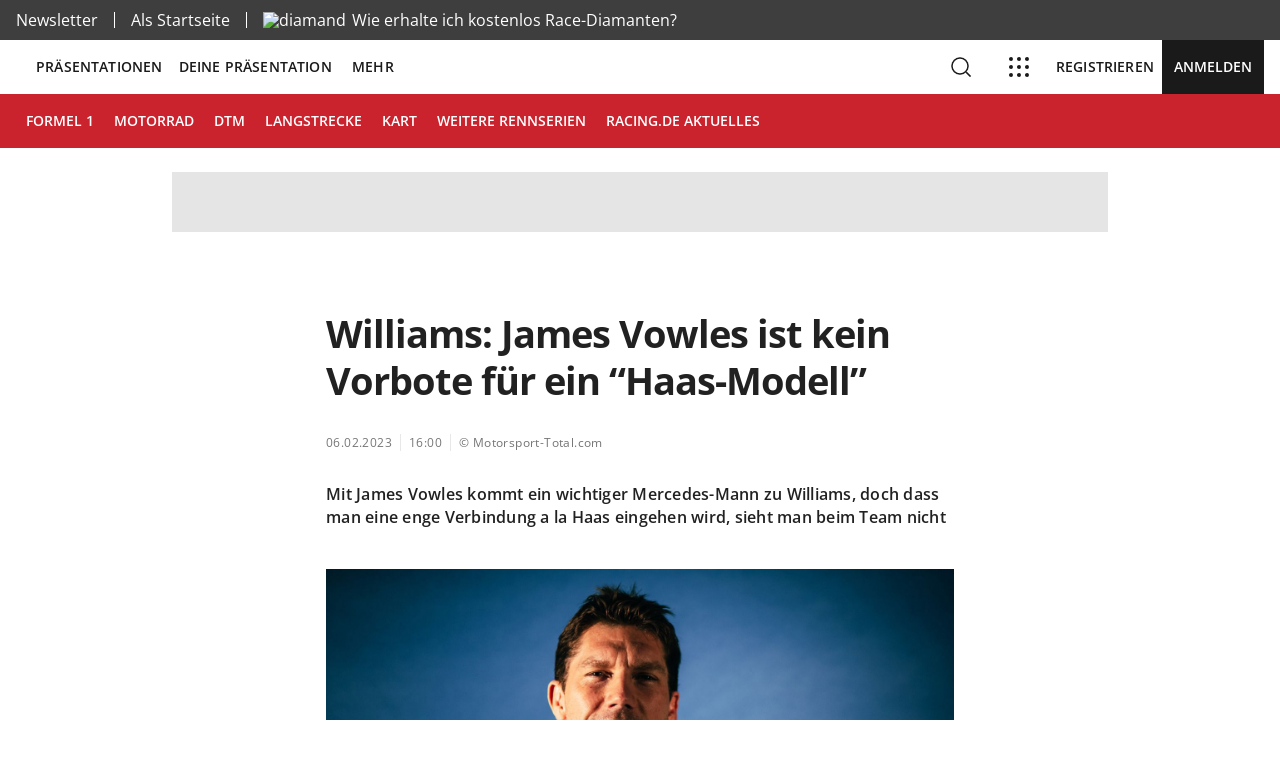

--- FILE ---
content_type: text/html; charset=utf-8
request_url: https://racing.de/news/formel-1/alle/williams-james-vowles-ist-kein-vorbote-fur-ein-haas-modell
body_size: 24605
content:
<!DOCTYPE html><html lang="de"><head><meta charSet="utf-8"/><meta name="viewport" content="width=device-width"/><meta name="theme-color" content="#1A1A1A"/><meta name="twitter:card" content="summary_large_image"/><meta name="twitter:site" content="racing_treff"/><meta property="og:image" content="https://d303eeqv8i21zr.cloudfront.net/news/28f98473-55e3-4e12-a13d-69a2c9fe2355.jpg"/><meta property="og:image:type" content="image/png"/><meta property="og:image:width" content="1200"/><meta property="og:image:height" content="675"/><meta property="og:locale" content="de"/><meta property="og:site_name" content="racing.de"/><title>Williams: James Vowles ist kein Vorbote für ein &quot;Haas-Modell&quot; | racing.de</title><meta name="robots" content="index,follow"/><meta name="description" content="James Vowles wird 2023 neuer Teamchef bei WilliamsWilliams RacingIm Januar überraschte Williams mit der Ankündigung, dass der langjährige"/><meta property="og:title" content="Williams: James Vowles ist kein Vorbote für ein &quot;Haas-Modell&quot; | racing.de"/><meta property="og:description" content="James Vowles wird 2023 neuer Teamchef bei WilliamsWilliams RacingIm Januar überraschte Williams mit der Ankündigung, dass der langjährige"/><meta property="og:url" content="https://racing.de/news/formel-1/alle/williams-james-vowles-ist-kein-vorbote-fur-ein-haas-modell"/><meta property="og:type" content="article"/><meta property="article:published_time" content="2023-02-10T16:54:20+00:00"/><link rel="canonical" href="https://admin.racing.de/williams-james-vowles-ist-kein-vorbote-fur-ein-haas-modell/"/><meta name="next-head-count" content="20"/><style>
           @font-face {
            font-family: 'Open Sans';
            src: url("/assets/fonts/open-sans/OpenSans-400.woff2") format('woff2');
            font-weight: 400;
            font-style: normal;
            font-display: fallback;
          }
          @font-face {
            font-family: 'Open Sans';
            src: url("/assets/fonts/open-sans/OpenSans-600.woff2") format('woff2');
            font-weight: 600;
            font-style: normal;
            font-display: fallback;
          }
          @font-face {
            font-family: 'Open Sans';
            src: url("/assets/fonts/open-sans/OpenSans-700.woff2") format('woff2');
            font-weight: 700;
            font-style: normal;
            font-display: fallback;
          }
      </style><link as="font" rel="preload" crossorigin="" type="font/woff2" href="/assets/fonts/open-sans/OpenSans-400.woff2"/><link as="font" rel="preload" crossorigin="" type="font/woff2" href="/assets/fonts/open-sans/OpenSans-600.woff2"/><link as="font" rel="preload" crossorigin="" type="font/woff2" href="/assets/fonts/open-sans/OpenSans-700.woff2"/><noscript data-n-css=""></noscript><script defer="" nomodule="" src="/_next/static/chunks/polyfills-c67a75d1b6f99dc8.js"></script><script src="/_next/static/chunks/webpack-67586edf3bcda47e.js" defer=""></script><script src="/_next/static/chunks/framework-4ed89e9640adfb9e.js" defer=""></script><script src="/_next/static/chunks/main-d4c180b0cbd9aa81.js" defer=""></script><script src="/_next/static/chunks/pages/_app-93c2c24bc4e969d4.js" defer=""></script><script src="/_next/static/chunks/1320-bf664d9e6c3061bd.js" defer=""></script><script src="/_next/static/chunks/7735-04cee8c0bc9a790e.js" defer=""></script><script src="/_next/static/chunks/2804-7fe158c7ce1dd9e7.js" defer=""></script><script src="/_next/static/chunks/5434-6b56abef2360ecdd.js" defer=""></script><script src="/_next/static/chunks/9164-e61a9301f15cffc8.js" defer=""></script><script src="/_next/static/chunks/4530-830b5f666a32d1e5.js" defer=""></script><script src="/_next/static/chunks/5791-d0c54cbec7f49a5c.js" defer=""></script><script src="/_next/static/chunks/6760-182f50c39bf29262.js" defer=""></script><script src="/_next/static/chunks/pages/news/%5BcategorySlug%5D/%5BsubCategorySlug%5D/%5BnewsSlug%5D-3de556be508b972b.js" defer=""></script><script src="/_next/static/tLENIRafhU4Ktulj0lNK4/_buildManifest.js" defer=""></script><script src="/_next/static/tLENIRafhU4Ktulj0lNK4/_ssgManifest.js" defer=""></script><style data-styled="" data-styled-version="5.3.0">html{-webkit-font-smoothing:antialiased;-moz-osx-font-smoothing:grayscale;box-sizing:border-box;-webkit-text-size-adjust:100%;}/*!sc*/
*,*::before,*::after{box-sizing:inherit;}/*!sc*/
strong,b{font-weight:700;}/*!sc*/
body{margin:0;color:rgba(0,0,0,0.87);font-family:Open Sans,Arial,sans-serif;font-weight:400;font-size:1rem;line-height:1.5;background-color:#FFFFFF;}/*!sc*/
@media print{body{background-color:#FFFFFF;}}/*!sc*/
body::backdrop{background-color:#FFFFFF;}/*!sc*/
data-styled.g1[id="sc-global-iEDSUG1"]{content:"sc-global-iEDSUG1,"}/*!sc*/
.dUuvfU{-webkit-user-select:none;-moz-user-select:none;-ms-user-select:none;user-select:none;width:1em;height:1em;display:inline-block;fill:currentColor;-webkit-flex-shrink:0;-ms-flex-negative:0;flex-shrink:0;-webkit-transition:fill 200ms cubic-bezier(0.4,0,0.2,1) 0ms;transition:fill 200ms cubic-bezier(0.4,0,0.2,1) 0ms;font-size:1.5rem;}/*!sc*/
data-styled.g7[id="sc-jSFjdj"]{content:"dUuvfU,"}/*!sc*/
.joCfmF{display:-webkit-inline-box;display:-webkit-inline-flex;display:-ms-inline-flexbox;display:inline-flex;-webkit-align-items:center;-webkit-box-align:center;-ms-flex-align:center;align-items:center;-webkit-box-pack:center;-webkit-justify-content:center;-ms-flex-pack:center;justify-content:center;position:relative;box-sizing:border-box;-webkit-tap-highlight-color:transparent;background-color:transparent;outline:0;border:0;margin:0;border-radius:0;padding:0;cursor:pointer;-webkit-user-select:none;-moz-user-select:none;-ms-user-select:none;user-select:none;vertical-align:middle;-moz-appearance:none;-webkit-appearance:none;-webkit-text-decoration:none;text-decoration:none;color:inherit;}/*!sc*/
.joCfmF::-moz-focus-inner{border-style:none;}/*!sc*/
.joCfmF.Mui-disabled{pointer-events:none;cursor:default;}/*!sc*/
@media print{.joCfmF{color-adjust:exact;}}/*!sc*/
data-styled.g16[id="sc-dIsUp"]{content:"joCfmF,"}/*!sc*/
.lgSMc{margin:0;color:#CA232D;}/*!sc*/
.kapGRJ{line-height:125%;-webkit-letter-spacing:-1px;-moz-letter-spacing:-1px;-ms-letter-spacing:-1px;letter-spacing:-1px;font-size:2.375rem;font-weight:700;font-family:Open Sans,Arial,sans-serif;}/*!sc*/
.ggQisq{line-height:140%;-webkit-letter-spacing:0.4px;-moz-letter-spacing:0.4px;-ms-letter-spacing:0.4px;letter-spacing:0.4px;font-size:0.75rem;font-family:Open Sans,Arial,sans-serif;font-weight:400;}/*!sc*/
.gFJTed{line-height:147%;-webkit-letter-spacing:0.25px;-moz-letter-spacing:0.25px;-ms-letter-spacing:0.25px;letter-spacing:0.25px;font-size:1rem;font-family:Open Sans,Arial,sans-serif;font-weight:600;}/*!sc*/
.girKtj{line-height:147%;-webkit-letter-spacing:0.5px;-moz-letter-spacing:0.5px;-ms-letter-spacing:0.5px;letter-spacing:0.5px;font-size:1rem;font-family:Open Sans,Arial,sans-serif;font-weight:400;margin-bottom:1rem;}/*!sc*/
.dafTMo{line-height:132%;-webkit-letter-spacing:-0.16px;-moz-letter-spacing:-0.16px;-ms-letter-spacing:-0.16px;letter-spacing:-0.16px;font-size:1.5rem;font-weight:700;font-family:Open Sans,Arial,sans-serif;}/*!sc*/
.kQLUBv{margin:0;font-family:Open Sans,Arial,sans-serif;font-weight:400;font-size:1rem;line-height:1.5;}/*!sc*/
.hQpcCJ{line-height:147%;-webkit-letter-spacing:0.5px;-moz-letter-spacing:0.5px;-ms-letter-spacing:0.5px;letter-spacing:0.5px;font-size:1rem;font-family:Open Sans,Arial,sans-serif;font-weight:400;}/*!sc*/
.jddJc{line-height:140%;-webkit-letter-spacing:0.4px;-moz-letter-spacing:0.4px;-ms-letter-spacing:0.4px;letter-spacing:0.4px;font-size:0.75rem;font-family:Open Sans,Arial,sans-serif;font-weight:400;margin-top:16px;}/*!sc*/
data-styled.g25[id="sc-hHEiqL"]{content:"lgSMc,kapGRJ,ggQisq,gFJTed,girKtj,dafTMo,kQLUBv,hQpcCJ,jddJc,"}/*!sc*/
.kIpTdg{font-family:Open Sans,Arial,sans-serif;font-weight:400;font-size:1rem;line-height:1.4375em;color:rgba(0,0,0,0.87);box-sizing:border-box;position:relative;cursor:text;display:-webkit-inline-box;display:-webkit-inline-flex;display:-ms-inline-flexbox;display:inline-flex;-webkit-align-items:center;-webkit-box-align:center;-ms-flex-align:center;align-items:center;width:100%;}/*!sc*/
.kIpTdg.Mui-disabled{color:rgba(0,0,0,0.38);cursor:default;}/*!sc*/
data-styled.g32[id="sc-lmgQwP"]{content:"kIpTdg,"}/*!sc*/
.jeUzwJ{font:inherit;-webkit-letter-spacing:inherit;-moz-letter-spacing:inherit;-ms-letter-spacing:inherit;letter-spacing:inherit;color:currentColor;padding:4px 0 5px;border:0;box-sizing:content-box;background:none;height:1.4375em;margin:0;-webkit-tap-highlight-color:transparent;display:block;min-width:0;width:100%;-webkit-animation-name:mui-auto-fill-cancel;animation-name:mui-auto-fill-cancel;-webkit-animation-duration:10ms;animation-duration:10ms;}/*!sc*/
.jeUzwJ::-webkit-input-placeholder{color:currentColor;opacity:0.42;-webkit-transition:opacity 200ms cubic-bezier(0.4,0,0.2,1) 0ms;transition:opacity 200ms cubic-bezier(0.4,0,0.2,1) 0ms;}/*!sc*/
.jeUzwJ::-moz-placeholder{color:currentColor;opacity:0.42;-webkit-transition:opacity 200ms cubic-bezier(0.4,0,0.2,1) 0ms;transition:opacity 200ms cubic-bezier(0.4,0,0.2,1) 0ms;}/*!sc*/
.jeUzwJ:-ms-input-placeholder{color:currentColor;opacity:0.42;-webkit-transition:opacity 200ms cubic-bezier(0.4,0,0.2,1) 0ms;transition:opacity 200ms cubic-bezier(0.4,0,0.2,1) 0ms;}/*!sc*/
.jeUzwJ::-ms-input-placeholder{color:currentColor;opacity:0.42;-webkit-transition:opacity 200ms cubic-bezier(0.4,0,0.2,1) 0ms;transition:opacity 200ms cubic-bezier(0.4,0,0.2,1) 0ms;}/*!sc*/
.jeUzwJ:focus{outline:0;}/*!sc*/
.jeUzwJ:invalid{box-shadow:none;}/*!sc*/
.jeUzwJ::-webkit-search-decoration{-webkit-appearance:none;}/*!sc*/
label[data-shrink=false] + .MuiInputBase-formControl .sc-iJCRrE::-webkit-input-placeholder{opacity:0 !important;}/*!sc*/
label[data-shrink=false] + .MuiInputBase-formControl .sc-iJCRrE::-moz-placeholder{opacity:0 !important;}/*!sc*/
label[data-shrink=false] + .MuiInputBase-formControl .sc-iJCRrE:-ms-input-placeholder{opacity:0 !important;}/*!sc*/
label[data-shrink=false] + .MuiInputBase-formControl .sc-iJCRrE::-ms-input-placeholder{opacity:0 !important;}/*!sc*/
label[data-shrink=false] + .MuiInputBase-formControl .sc-iJCRrE:focus::-webkit-input-placeholder{opacity:0.42;}/*!sc*/
label[data-shrink=false] + .MuiInputBase-formControl .sc-iJCRrE:focus::-moz-placeholder{opacity:0.42;}/*!sc*/
label[data-shrink=false] + .MuiInputBase-formControl .sc-iJCRrE:focus:-ms-input-placeholder{opacity:0.42;}/*!sc*/
label[data-shrink=false] + .MuiInputBase-formControl .sc-iJCRrE:focus::-ms-input-placeholder{opacity:0.42;}/*!sc*/
.jeUzwJ.Mui-disabled{opacity:1;-webkit-text-fill-color:rgba(0,0,0,0.38);}/*!sc*/
.jeUzwJ:-webkit-autofill{-webkit-animation-duration:5000s;animation-duration:5000s;-webkit-animation-name:mui-auto-fill;animation-name:mui-auto-fill;}/*!sc*/
data-styled.g33[id="sc-iJCRrE"]{content:"jeUzwJ,"}/*!sc*/
.cqcyuV.Mui-focused .MuiAutocomplete-clearIndicator{visibility:visible;}/*!sc*/
@media (pointer:fine){.cqcyuV:hover .MuiAutocomplete-clearIndicator{visibility:visible;}}/*!sc*/
.cqcyuV .MuiAutocomplete-tag{margin:3px;max-width:calc(100% - 6px);}/*!sc*/
.cqcyuV .MuiAutocomplete-inputRoot{-webkit-flex-wrap:wrap;-ms-flex-wrap:wrap;flex-wrap:wrap;}/*!sc*/
.MuiAutocomplete-hasPopupIcon.sc-giAqHp .MuiAutocomplete-inputRoot,.MuiAutocomplete-hasClearIcon.cqcyuV .MuiAutocomplete-inputRoot{padding-right:30px;}/*!sc*/
.MuiAutocomplete-hasPopupIcon.MuiAutocomplete-hasClearIcon.sc-giAqHp .MuiAutocomplete-inputRoot{padding-right:56px;}/*!sc*/
.cqcyuV .MuiAutocomplete-inputRoot .MuiAutocomplete-input{width:0;min-width:30px;}/*!sc*/
.cqcyuV .MuiInput-root{padding-bottom:1px;}/*!sc*/
.cqcyuV .MuiInput-root .MuiInput-input{padding:4px 4px 4px 0px;}/*!sc*/
.cqcyuV .MuiInput-root.MuiInputBase-sizeSmall .MuiInput-input{padding:2px 4px 3px 0;}/*!sc*/
.cqcyuV .MuiOutlinedInput-root{padding:9px;}/*!sc*/
.MuiAutocomplete-hasPopupIcon.sc-giAqHp .MuiOutlinedInput-root,.MuiAutocomplete-hasClearIcon.cqcyuV .MuiOutlinedInput-root{padding-right:39px;}/*!sc*/
.MuiAutocomplete-hasPopupIcon.MuiAutocomplete-hasClearIcon.sc-giAqHp .MuiOutlinedInput-root{padding-right:65px;}/*!sc*/
.cqcyuV .MuiOutlinedInput-root .MuiAutocomplete-input{padding:7.5px 4px 7.5px 6px;}/*!sc*/
.cqcyuV .MuiOutlinedInput-root .MuiAutocomplete-endAdornment{right:9px;}/*!sc*/
.cqcyuV .MuiOutlinedInput-root.MuiInputBase-sizeSmall{padding-top:6px;padding-bottom:6px;padding-left:6px;}/*!sc*/
.cqcyuV .MuiOutlinedInput-root.MuiInputBase-sizeSmall .MuiAutocomplete-input{padding:2.5px 4px 2.5px 6px;}/*!sc*/
.cqcyuV .MuiFilledInput-root{padding-top:19px;padding-left:8px;}/*!sc*/
.MuiAutocomplete-hasPopupIcon.sc-giAqHp .MuiFilledInput-root,.MuiAutocomplete-hasClearIcon.cqcyuV .MuiFilledInput-root{padding-right:39px;}/*!sc*/
.MuiAutocomplete-hasPopupIcon.MuiAutocomplete-hasClearIcon.sc-giAqHp .MuiFilledInput-root{padding-right:65px;}/*!sc*/
.cqcyuV .MuiFilledInput-root .MuiFilledInput-input{padding:7px 4px;}/*!sc*/
.cqcyuV .MuiFilledInput-root .MuiAutocomplete-endAdornment{right:9px;}/*!sc*/
.cqcyuV .MuiFilledInput-root.MuiInputBase-sizeSmall{padding-bottom:1px;}/*!sc*/
.cqcyuV .MuiFilledInput-root.MuiInputBase-sizeSmall .MuiFilledInput-input{padding:2.5px 4px;}/*!sc*/
.cqcyuV .MuiInputBase-hiddenLabel{padding-top:8px;}/*!sc*/
.cqcyuV .MuiAutocomplete-input{-webkit-box-flex:1;-webkit-flex-grow:1;-ms-flex-positive:1;flex-grow:1;text-overflow:ellipsis;opacity:1;}/*!sc*/
data-styled.g34[id="sc-giAqHp"]{content:"cqcyuV,"}/*!sc*/
.gUjUpf{display:-webkit-box;display:-webkit-flex;display:-ms-flexbox;display:flex;margin-right:2px;}/*!sc*/
.jFyMHf{background-color:#1A1A1A;}/*!sc*/
data-styled.g56[id="sc-hTRkXV"]{content:"gUjUpf,jFyMHf,"}/*!sc*/
.jXrdVQ{line-height:20px;-webkit-letter-spacing:0.18px;-moz-letter-spacing:0.18px;-ms-letter-spacing:0.18px;letter-spacing:0.18px;font-size:0.875rem;font-family:Open Sans,Arial,sans-serif;text-transform:uppercase;font-weight:600;min-width:64px;padding:6px 8px;border-radius:4px;-webkit-transition:background-color 250ms cubic-bezier(0.4,0,0.2,1) 0ms,box-shadow 250ms cubic-bezier(0.4,0,0.2,1) 0ms,border-color 250ms cubic-bezier(0.4,0,0.2,1) 0ms,color 250ms cubic-bezier(0.4,0,0.2,1) 0ms;transition:background-color 250ms cubic-bezier(0.4,0,0.2,1) 0ms,box-shadow 250ms cubic-bezier(0.4,0,0.2,1) 0ms,border-color 250ms cubic-bezier(0.4,0,0.2,1) 0ms,color 250ms cubic-bezier(0.4,0,0.2,1) 0ms;color:#CA232D;border-radius:0;padding:17px 0px;min-width:58px;box-shadow:none;}/*!sc*/
.jXrdVQ:hover{-webkit-text-decoration:none;text-decoration:none;background-color:rgba(202,35,45,0.04);}/*!sc*/
@media (hover:none){.jXrdVQ:hover{background-color:transparent;}}/*!sc*/
.jXrdVQ.Mui-disabled{color:rgba(0,0,0,0.26);}/*!sc*/
.jXrdVQ[data-is-loading="true"]{background-color:#CA232D;}/*!sc*/
.jXrdVQ:hover{box-shadow:none;}/*!sc*/
data-styled.g62[id="sc-eJocfa"]{content:"jXrdVQ,"}/*!sc*/
.ezJTxV{position:relative;background-color:rgba(0,0,0,0.06);border-top-left-radius:4px;border-top-right-radius:4px;-webkit-transition:background-color 200ms cubic-bezier(0.0,0,0.2,1) 0ms;transition:background-color 200ms cubic-bezier(0.0,0,0.2,1) 0ms;padding-right:12px;border-radius:0;}/*!sc*/
.ezJTxV:hover{background-color:rgba(0,0,0,0.09);}/*!sc*/
@media (hover:none){.ezJTxV:hover{background-color:rgba(0,0,0,0.06);}}/*!sc*/
.ezJTxV.Mui-focused{background-color:rgba(0,0,0,0.06);}/*!sc*/
.ezJTxV.Mui-disabled{background-color:rgba(0,0,0,0.12);}/*!sc*/
.ezJTxV:after{border-bottom:2px solid #3E3E3E;left:0;bottom:0;content:"";position:absolute;right:0;-webkit-transform:scaleX(0);-ms-transform:scaleX(0);transform:scaleX(0);-webkit-transition:-webkit-transform 200ms cubic-bezier(0.0,0,0.2,1) 0ms;-webkit-transition:transform 200ms cubic-bezier(0.0,0,0.2,1) 0ms;transition:transform 200ms cubic-bezier(0.0,0,0.2,1) 0ms;pointer-events:none;}/*!sc*/
.ezJTxV.Mui-focused:after{-webkit-transform:scaleX(1) translateX(0);-ms-transform:scaleX(1) translateX(0);transform:scaleX(1) translateX(0);}/*!sc*/
.ezJTxV.Mui-error:after{border-bottom-color:#C61D61;-webkit-transform:scaleX(1);-ms-transform:scaleX(1);transform:scaleX(1);}/*!sc*/
.ezJTxV:before{border-bottom:1px solid rgba(0,0,0,0.42);left:0;bottom:0;content:"\00a0";position:absolute;right:0;-webkit-transition:border-bottom-color 200ms cubic-bezier(0.4,0,0.2,1) 0ms;transition:border-bottom-color 200ms cubic-bezier(0.4,0,0.2,1) 0ms;pointer-events:none;}/*!sc*/
.ezJTxV:hover:not(.Mui-disabled):before{border-bottom:1px solid rgba(0,0,0,0.87);}/*!sc*/
.ezJTxV.Mui-disabled:before{border-bottom-style:dotted;}/*!sc*/
.ezJTxV:after{border-bottom:2px solid #1A1A1A;}/*!sc*/
.ezJTxV:before{border-bottom:1px solid #1A1A1A;}/*!sc*/
.ezJTxV:hover:not(.Mui-disabled):before{border-bottom:1px solid #1A1A1A;}/*!sc*/
data-styled.g99[id="sc-dkQUaI"]{content:"ezJTxV,"}/*!sc*/
.btcmtU{padding-top:25px;padding-right:0;padding-bottom:8px;padding-left:12px;padding:24px 16px 8px 16px;background-color:rgba(255,255,255,0.1);}/*!sc*/
.btcmtU:-webkit-autofill{border-top-left-radius:inherit;border-top-right-radius:inherit;}/*!sc*/
.btcmtU caretColor{50:#F9F9F9;100:#F3F3F3;200:#E8E8E8;300:#BABABA;400:#757575;450:#3E3E3E;470:rgba(26,26,26,0.6);500:#1A1A1A;}/*!sc*/
.btcmtU:-webkit-autofill{-webkit-transition-delay:9999s;transition-delay:9999s;-webkit-box-shadow:0 0 0 1000px #303030 inset;}/*!sc*/
.btcmtU:-webkit-autofill WebkitTextFillColor{50:#F9F9F9;100:#F3F3F3;200:#E8E8E8;300:#BABABA;400:#757575;450:#3E3E3E;470:rgba(26,26,26,0.6);500:#1A1A1A;}/*!sc*/
data-styled.g100[id="sc-WZYut"]{content:"btcmtU,"}/*!sc*/
.dZGevP{display:-webkit-inline-box;display:-webkit-inline-flex;display:-ms-inline-flexbox;display:inline-flex;-webkit-flex-direction:column;-ms-flex-direction:column;flex-direction:column;position:relative;min-width:0;padding:0;margin:0;border:0;vertical-align:top;width:100%;}/*!sc*/
data-styled.g101[id="sc-ikXwFM"]{content:"dZGevP,"}/*!sc*/
.Tjhh{color:rgba(0,0,0,0.6);font-family:Open Sans,Arial,sans-serif;font-weight:400;font-size:1rem;line-height:1.4375em;padding:0;position:relative;}/*!sc*/
.Tjhh.Mui-focused{color:#3E3E3E;}/*!sc*/
.Tjhh.Mui-disabled{color:rgba(0,0,0,0.38);}/*!sc*/
.Tjhh.Mui-error{color:#C61D61;}/*!sc*/
.Tjhh.Mui-focused{color:#3E3E3E;}/*!sc*/
data-styled.g105[id="sc-hzUIXc"]{content:"Tjhh,"}/*!sc*/
.dZGaJt{box-sizing:border-box;-webkit-flex-direction:row;-ms-flex-direction:row;flex-direction:row;}/*!sc*/
.hWIwXt{box-sizing:border-box;display:-webkit-box;display:-webkit-flex;display:-ms-flexbox;display:flex;-webkit-flex-wrap:wrap;-ms-flex-wrap:wrap;flex-wrap:wrap;width:100%;-webkit-flex-direction:row;-ms-flex-direction:row;flex-direction:row;-webkit-box-pack:center;-webkit-justify-content:center;-ms-flex-pack:center;justify-content:center;-webkit-align-items:center;-webkit-box-align:center;-ms-flex-align:center;align-items:center;}/*!sc*/
.ihxfiF{box-sizing:border-box;display:-webkit-box;display:-webkit-flex;display:-ms-flexbox;display:flex;-webkit-flex-wrap:wrap;-ms-flex-wrap:wrap;flex-wrap:wrap;width:100%;-webkit-flex-direction:row;-ms-flex-direction:row;flex-direction:row;-webkit-box-pack:justify;-webkit-justify-content:space-between;-ms-flex-pack:justify;justify-content:space-between;-webkit-align-items:center;-webkit-box-align:center;-ms-flex-align:center;align-items:center;}/*!sc*/
.cQkLIk{box-sizing:border-box;margin:0;-webkit-flex-direction:row;-ms-flex-direction:row;flex-direction:row;}/*!sc*/
@media (min-width:768px){.cQkLIk{-webkit-flex-basis:50%;-ms-flex-preferred-size:50%;flex-basis:50%;-webkit-box-flex:0;-webkit-flex-grow:0;-ms-flex-positive:0;flex-grow:0;max-width:50%;}}/*!sc*/
@media (min-width:1200px){.cQkLIk{-webkit-flex-basis:50%;-ms-flex-preferred-size:50%;flex-basis:50%;-webkit-box-flex:0;-webkit-flex-grow:0;-ms-flex-positive:0;flex-grow:0;max-width:50%;}}/*!sc*/
@media (min-width:1536px){.cQkLIk{-webkit-flex-basis:50%;-ms-flex-preferred-size:50%;flex-basis:50%;-webkit-box-flex:0;-webkit-flex-grow:0;-ms-flex-positive:0;flex-grow:0;max-width:50%;}}/*!sc*/
.kaQdcU{box-sizing:border-box;display:-webkit-box;display:-webkit-flex;display:-ms-flexbox;display:flex;-webkit-flex-wrap:wrap;-ms-flex-wrap:wrap;flex-wrap:wrap;width:100%;margin:0;-webkit-flex-direction:row;-ms-flex-direction:row;flex-direction:row;}/*!sc*/
@media (min-width:768px){.kaQdcU{-webkit-flex-basis:50%;-ms-flex-preferred-size:50%;flex-basis:50%;-webkit-box-flex:0;-webkit-flex-grow:0;-ms-flex-positive:0;flex-grow:0;max-width:50%;}}/*!sc*/
@media (min-width:1200px){.kaQdcU{-webkit-flex-basis:50%;-ms-flex-preferred-size:50%;flex-basis:50%;-webkit-box-flex:0;-webkit-flex-grow:0;-ms-flex-positive:0;flex-grow:0;max-width:50%;}}/*!sc*/
@media (min-width:1536px){.kaQdcU{-webkit-flex-basis:50%;-ms-flex-preferred-size:50%;flex-basis:50%;-webkit-box-flex:0;-webkit-flex-grow:0;-ms-flex-positive:0;flex-grow:0;max-width:50%;}}/*!sc*/
.dnfEGl{box-sizing:border-box;display:-webkit-box;display:-webkit-flex;display:-ms-flexbox;display:flex;-webkit-flex-wrap:wrap;-ms-flex-wrap:wrap;flex-wrap:wrap;width:100%;-webkit-flex-direction:row;-ms-flex-direction:row;flex-direction:row;}/*!sc*/
.bvrrVB{box-sizing:border-box;margin:0;-webkit-flex-direction:row;-ms-flex-direction:row;flex-direction:row;-webkit-flex-basis:100%;-ms-flex-preferred-size:100%;flex-basis:100%;-webkit-box-flex:0;-webkit-flex-grow:0;-ms-flex-positive:0;flex-grow:0;max-width:100%;margin-bottom:24px;}/*!sc*/
@media (min-width:600px){.bvrrVB{-webkit-flex-basis:50%;-ms-flex-preferred-size:50%;flex-basis:50%;-webkit-box-flex:0;-webkit-flex-grow:0;-ms-flex-positive:0;flex-grow:0;max-width:50%;}}/*!sc*/
@media (min-width:768px){.bvrrVB{-webkit-flex-basis:50%;-ms-flex-preferred-size:50%;flex-basis:50%;-webkit-box-flex:0;-webkit-flex-grow:0;-ms-flex-positive:0;flex-grow:0;max-width:50%;}}/*!sc*/
@media (min-width:1200px){.bvrrVB{-webkit-flex-basis:25%;-ms-flex-preferred-size:25%;flex-basis:25%;-webkit-box-flex:0;-webkit-flex-grow:0;-ms-flex-positive:0;flex-grow:0;max-width:25%;}}/*!sc*/
@media (min-width:1536px){.bvrrVB{-webkit-flex-basis:25%;-ms-flex-preferred-size:25%;flex-basis:25%;-webkit-box-flex:0;-webkit-flex-grow:0;-ms-flex-positive:0;flex-grow:0;max-width:25%;}}/*!sc*/
.dHhHnV{box-sizing:border-box;display:-webkit-box;display:-webkit-flex;display:-ms-flexbox;display:flex;-webkit-flex-wrap:wrap;-ms-flex-wrap:wrap;flex-wrap:wrap;width:100%;-webkit-flex-direction:row;-ms-flex-direction:row;flex-direction:row;-webkit-flex-direction:column;-ms-flex-direction:column;flex-direction:column;}/*!sc*/
data-styled.g107[id="sc-xGAEC"]{content:"dZGaJt,hWIwXt,ihxfiF,cQkLIk,kaQdcU,dnfEGl,bvrrVB,dHhHnV,"}/*!sc*/
.kGOupC{display:block;-webkit-transform-origin:top left;-ms-transform-origin:top left;transform-origin:top left;white-space:nowrap;overflow:hidden;text-overflow:ellipsis;max-width:calc(100% - 24px);position:absolute;left:0;top:0;-webkit-transform:translate(12px,16px) scale(1);-ms-transform:translate(12px,16px) scale(1);transform:translate(12px,16px) scale(1);-webkit-transition:color 200ms cubic-bezier(0.0,0,0.2,1) 0ms,-webkit-transform 200ms cubic-bezier(0.0,0,0.2,1) 0ms,max-width 200ms cubic-bezier(0.0,0,0.2,1) 0ms;-webkit-transition:color 200ms cubic-bezier(0.0,0,0.2,1) 0ms,transform 200ms cubic-bezier(0.0,0,0.2,1) 0ms,max-width 200ms cubic-bezier(0.0,0,0.2,1) 0ms;transition:color 200ms cubic-bezier(0.0,0,0.2,1) 0ms,transform 200ms cubic-bezier(0.0,0,0.2,1) 0ms,max-width 200ms cubic-bezier(0.0,0,0.2,1) 0ms;z-index:1;pointer-events:none;position:absolute !important;}/*!sc*/
data-styled.g121[id="sc-hkeOVe"]{content:"kGOupC,"}/*!sc*/
.hGsDen{-webkit-text-decoration:underline;text-decoration:underline;-webkit-text-decoration-color:rgba(202,35,45,0.4);text-decoration-color:rgba(202,35,45,0.4);}/*!sc*/
.hGsDen:hover{-webkit-text-decoration-color:inherit;text-decoration-color:inherit;}/*!sc*/
data-styled.g126[id="sc-gkCoMD"]{content:"hGsDen,"}/*!sc*/
.jtuywR{display:block;background-color:rgba(0,0,0,0.11);height:1.2em;-webkit-animation:dIcZjS 1.5s ease-in-out 0.5s infinite;animation:dIcZjS 1.5s ease-in-out 0.5s infinite;}/*!sc*/
data-styled.g172[id="sc-bFSbwS"]{content:"jtuywR,"}/*!sc*/
.jPDBlo{height:100%;}/*!sc*/
data-styled.g237[id="sc-cfARRi"]{content:"jPDBlo,"}/*!sc*/
html,#__next{width:100%;height:100%;position:relative;}/*!sc*/
body{margin:0;padding:0;width:100%;height:100%;position:relative;font-family:'Open Sans',Arial,sans-serif;}/*!sc*/
*{box-sizing:border-box;}/*!sc*/
button{padding:0;}/*!sc*/
h1,h2,h3,h4,h5,h6,ol,ul,li,p{margin:0;border:0;padding:0;font:inherit;font-size:100%;vertical-align:baseline;}/*!sc*/
@media (max-width:576px){.cky-consent-container.cky-consent-bar-expand{top:0;left:0;right:0;bottom:0;position:fixed;}.cky-preference-body-wrapper{padding-top:80px !important;}.cky-accordion-wrapper{padding-bottom:80px !important;}}/*!sc*/
html{line-height:1.15;-webkit-text-size-adjust:100%;}/*!sc*/
body{margin:0;}/*!sc*/
main{display:block;}/*!sc*/
h1{font-size:2em;margin:0.67em 0;}/*!sc*/
hr{box-sizing:content-box;height:0;overflow:visible;}/*!sc*/
pre{font-family:monospace,monospace;font-size:1em;}/*!sc*/
a{background-color:transparent;}/*!sc*/
abbr[title]{border-bottom:none;-webkit-text-decoration:underline;text-decoration:underline;-webkit-text-decoration:underline dotted;text-decoration:underline dotted;}/*!sc*/
b,strong{font-weight:bolder;}/*!sc*/
code,kbd,samp{font-family:monospace,monospace;font-size:1em;}/*!sc*/
small{font-size:80%;}/*!sc*/
sub,sup{font-size:75%;line-height:0;position:relative;vertical-align:baseline;}/*!sc*/
sub{bottom:-0.25em;}/*!sc*/
sup{top:-0.5em;}/*!sc*/
img{border-style:none;}/*!sc*/
button,input,optgroup,select,textarea{font-family:inherit;font-size:100%;line-height:1.15;margin:0;}/*!sc*/
button,input{overflow:visible;}/*!sc*/
button,select{text-transform:none;}/*!sc*/
button,[type="button"],[type="reset"],[type="submit"]{-webkit-appearance:button;}/*!sc*/
button::-moz-focus-inner,[type="button"]::-moz-focus-inner,[type="reset"]::-moz-focus-inner,[type="submit"]::-moz-focus-inner{border-style:none;padding:0;}/*!sc*/
button:-moz-focusring,[type="button"]:-moz-focusring,[type="reset"]:-moz-focusring,[type="submit"]:-moz-focusring{outline:1px dotted ButtonText;}/*!sc*/
fieldset{padding:0.35em 0.75em 0.625em;}/*!sc*/
legend{box-sizing:border-box;color:inherit;display:table;max-width:100%;padding:0;white-space:normal;}/*!sc*/
progress{vertical-align:baseline;}/*!sc*/
textarea{overflow:auto;}/*!sc*/
[type="checkbox"],[type="radio"]{box-sizing:border-box;padding:0;}/*!sc*/
[type="number"]::-webkit-inner-spin-button,[type="number"]::-webkit-outer-spin-button{height:auto;}/*!sc*/
[type="search"]{-webkit-appearance:textfield;outline-offset:-2px;}/*!sc*/
[type="search"]::-webkit-search-decoration{-webkit-appearance:none;}/*!sc*/
::-webkit-file-upload-button{-webkit-appearance:button;font:inherit;}/*!sc*/
details{display:block;}/*!sc*/
summary{display:list-item;}/*!sc*/
template{display:none;}/*!sc*/
[hidden]{display:none;}/*!sc*/
data-styled.g241[id="sc-global-gySJMH1"]{content:"sc-global-gySJMH1,"}/*!sc*/
.frHQhZ{opacity:1;margin-right:20px;display:-webkit-inline-box;display:-webkit-inline-flex;display:-ms-inline-flexbox;display:inline-flex;-webkit-align-items:center;-webkit-box-align:center;-ms-flex-align:center;align-items:center;}/*!sc*/
@media (min-width:768px){.frHQhZ{margin-right:20px;}}/*!sc*/
.frHQhZ:last-child{margin-right:0;}/*!sc*/
.frHQhZ:hover{opacity:0.6;}/*!sc*/
.eNaeCV{opacity:0.6;margin-right:20px;display:-webkit-inline-box;display:-webkit-inline-flex;display:-ms-inline-flexbox;display:inline-flex;-webkit-align-items:center;-webkit-box-align:center;-ms-flex-align:center;align-items:center;}/*!sc*/
@media (min-width:768px){.eNaeCV{margin-right:20px;}}/*!sc*/
.eNaeCV:last-child{margin-right:0;}/*!sc*/
.eNaeCV:hover{opacity:1;}/*!sc*/
data-styled.g242[id="sc-144eddb7-0"]{content:"frHQhZ,eNaeCV,"}/*!sc*/
.iVzkfe{font-weight:600;color:rgba(255,255,255,0.6);margin-bottom:16px;}/*!sc*/
@media (min-width:768px){.iVzkfe{margin-bottom:24px;}}/*!sc*/
data-styled.g243[id="sc-c0217dc7-0"]{content:"iVzkfe,"}/*!sc*/
.jEEBLd{max-width:216px;color:#FFFFFF;-webkit-text-decoration:none;text-decoration:none;margin-bottom:8px;}/*!sc*/
.jEEBLd:hover{color:rgba(255,255,255,0.6);cursor:pointer;}/*!sc*/
@media (min-width:768px){.jEEBLd{margin-bottom:16px;}}/*!sc*/
data-styled.g244[id="sc-c0217dc7-1"]{content:"jEEBLd,"}/*!sc*/
.lcDTSp{position:-webkit-sticky;position:sticky;top:100%;color:rgba(255,255,255,0.6);background:#3E3E3E;}/*!sc*/
data-styled.g245[id="sc-e6ea2da2-0"]{content:"lcDTSp,"}/*!sc*/
.gdmbAs{padding:37px 16px;}/*!sc*/
@media (min-width:768px){.gdmbAs{max-width:1276px;padding:60px 82px;margin:0 auto;box-sizing:content-box;}}/*!sc*/
data-styled.g246[id="sc-e6ea2da2-1"]{content:"gdmbAs,"}/*!sc*/
.JTDln{padding-top:24px;margin:18px auto;border-top:1px solid rgba(255,255,255,0.1);border-bottom:1px solid rgba(255,255,255,0.1);}/*!sc*/
@media (min-width:768px){.JTDln{padding-top:40px;margin:33px auto 40px;}}/*!sc*/
data-styled.g247[id="sc-e6ea2da2-2"]{content:"JTDln,"}/*!sc*/
.eJCKWB{color:#FFFFFF;padding:15px 12px;}/*!sc*/
.eJCKWB:hover{background-color:transparent;}/*!sc*/
.eJCKWB svg{margin-left:10px;}/*!sc*/
data-styled.g248[id="sc-e6ea2da2-3"]{content:"eJCKWB,"}/*!sc*/
.fdIfha{max-height:35px;}/*!sc*/
@media (min-width:768px){.fdIfha{max-height:42px;}}/*!sc*/
data-styled.g249[id="sc-e6ea2da2-4"]{content:"fdIfha,"}/*!sc*/
.hsRdJA{margin-top:20px;}/*!sc*/
@media (min-width:768px){.hsRdJA{-webkit-box-pack:end;-webkit-justify-content:flex-end;-ms-flex-pack:end;justify-content:flex-end;margin-top:16px;}}/*!sc*/
data-styled.g250[id="sc-e6ea2da2-5"]{content:"hsRdJA,"}/*!sc*/
.jriepH{background-color:#3E3E3E;padding:8px 16px 8px 16px;min-height:40px;}/*!sc*/
@media (max-width:767.95px){.jriepH{display:none;}}/*!sc*/
data-styled.g251[id="sc-29cf7e6-0"]{content:"jriepH,"}/*!sc*/
.kysZtJ{max-width:1276px;display:-webkit-box;display:-webkit-flex;display:-ms-flexbox;display:flex;-webkit-box-pack:justify;-webkit-justify-content:space-between;-ms-flex-pack:justify;justify-content:space-between;margin:0 auto;min-height:24px;}/*!sc*/
data-styled.g252[id="sc-29cf7e6-1"]{content:"kysZtJ,"}/*!sc*/
.joIFGl{display:-webkit-box;display:-webkit-flex;display:-ms-flexbox;display:flex;-webkit-align-items:center;-webkit-box-align:center;-ms-flex-align:center;align-items:center;}/*!sc*/
data-styled.g253[id="sc-29cf7e6-2"]{content:"joIFGl,"}/*!sc*/
.hbzHiR{-webkit-text-decoration:none;text-decoration:none;color:#FFFFFF;margin-right:16px;padding-right:16px;line-height:1;border-right:1px solid #FFFFFF;cursor:pointer;}/*!sc*/
.hbzHiR:hover{color:rgba(255,255,255,0.6);}/*!sc*/
.hbzHiR:hover img{opacity:0.6;}/*!sc*/
.hbzHiR:last-child{display:-webkit-box;display:-webkit-flex;display:-ms-flexbox;display:flex;border-right:none;margin-right:0;padding-right:0;}/*!sc*/
.hbzHiR img{margin-right:6px;}/*!sc*/
data-styled.g254[id="sc-29cf7e6-3"]{content:"hbzHiR,"}/*!sc*/
.krifcK{display:none;}/*!sc*/
@media (min-width:768px){.krifcK{width:100%;display:none;}}/*!sc*/
data-styled.g258[id="sc-87861c0f-0"]{content:"krifcK,"}/*!sc*/
.fVdNBn .MuiFilledInput-root .MuiFilledInput-input{padding:22px 4px 2px 6px;border-radius:0;}/*!sc*/
data-styled.g259[id="sc-87861c0f-1"]{content:"fVdNBn,"}/*!sc*/
.cFdgQg{cursor:pointer;padding:15px 17px 10px 0px;background-color:rgba(255,255,255,0.1);}/*!sc*/
data-styled.g260[id="sc-87861c0f-2"]{content:"cFdgQg,"}/*!sc*/
.cKNmwK{background-color:#FFFFFF;overflow:hidden;padding:0 16px;min-height:54px;}/*!sc*/
@media (max-width:767.95px){.cKNmwK{border-bottom:1px solid #E8E8E8;}}/*!sc*/
data-styled.g261[id="sc-fb6c00a4-0"]{content:"cKNmwK,"}/*!sc*/
.bqzPGM{max-width:1276px;max-height:54px;display:-webkit-box;display:-webkit-flex;display:-ms-flexbox;display:flex;-webkit-box-pack:justify;-webkit-justify-content:space-between;-ms-flex-pack:justify;justify-content:space-between;margin:0 auto;}/*!sc*/
data-styled.g262[id="sc-fb6c00a4-1"]{content:"bqzPGM,"}/*!sc*/
.iIAUYO{-webkit-text-decoration:none;text-decoration:none;text-transform:uppercase;font-weight:600;font-size:0.875rem;cursor:pointer;padding:16px 12px 17px;}/*!sc*/
data-styled.g263[id="sc-fb6c00a4-2"]{content:"iIAUYO,"}/*!sc*/
.dALbLp{color:#1A1A1A;padding:17px 8px;}/*!sc*/
.dALbLp:hover{background-color:#F3F3F3;}/*!sc*/
.dALbLp:hover ul{display:-webkit-box;display:-webkit-flex;display:-ms-flexbox;display:flex;}/*!sc*/
data-styled.g264[id="sc-fb6c00a4-3"]{content:"dALbLp,"}/*!sc*/
.glJYsR{display:-webkit-box;display:-webkit-flex;display:-ms-flexbox;display:flex;-webkit-align-items:center;-webkit-box-align:center;-ms-flex-align:center;align-items:center;-webkit-flex-shrink:0;-ms-flex-negative:0;flex-shrink:0;margin-right:16px;}/*!sc*/
data-styled.g265[id="sc-fb6c00a4-4"]{content:"glJYsR,"}/*!sc*/
.gcLQgc{display:none;}/*!sc*/
@media (min-width:768px){.gcLQgc{display:-webkit-box;display:-webkit-flex;display:-ms-flexbox;display:flex;-webkit-align-items:center;-webkit-box-align:center;-ms-flex-align:center;align-items:center;}}/*!sc*/
data-styled.g266[id="sc-fb6c00a4-5"]{content:"gcLQgc,"}/*!sc*/
.uEdYB{max-height:23px;margin-right:12px;}/*!sc*/
@media (min-width:768px){.uEdYB{max-height:30px;}}/*!sc*/
data-styled.g267[id="sc-fb6c00a4-6"]{content:"uEdYB,"}/*!sc*/
.fedRaa{width:100%;max-width:360px;display:-webkit-box;display:-webkit-flex;display:-ms-flexbox;display:flex;-webkit-box-pack:end;-webkit-justify-content:flex-end;-ms-flex-pack:end;justify-content:flex-end;}/*!sc*/
data-styled.g268[id="sc-fb6c00a4-7"]{content:"fedRaa,"}/*!sc*/
.eRdmcL{margin-right:0;cursor:pointer;height:24px;}/*!sc*/
data-styled.g269[id="sc-fb6c00a4-8"]{content:"eRdmcL,"}/*!sc*/
.gdNKyE{display:-webkit-box;display:-webkit-flex;display:-ms-flexbox;display:flex;-webkit-align-items:center;-webkit-box-align:center;-ms-flex-align:center;align-items:center;width:70%;-webkit-box-pack:end;-webkit-justify-content:flex-end;-ms-flex-pack:end;justify-content:flex-end;}/*!sc*/
@media(min-width:960px){.gdNKyE{width:50%;}}/*!sc*/
data-styled.g270[id="sc-fb6c00a4-9"]{content:"gdNKyE,"}/*!sc*/
.fsQa-dw{color:#1A1A1A;background-color:#FFFFFF;}/*!sc*/
@media (min-width:768px){.fsQa-dw{background-color:#1A1A1A;color:#FFFFFF;}.fsQa-dw:hover{background:linear-gradient(0deg,rgba(255,255,255,0.1),rgba(255,255,255,0.1)),#1A1A1A;}}/*!sc*/
data-styled.g271[id="sc-fb6c00a4-10"]{content:"fsQa-dw,"}/*!sc*/
.dwyMof{display:block;}/*!sc*/
@media (min-width:768px){.dwyMof{display:none;}}/*!sc*/
data-styled.g272[id="sc-fb6c00a4-11"]{content:"dwyMof,"}/*!sc*/
.GPhPA{display:none;}/*!sc*/
@media (min-width:768px){.GPhPA{display:block;}}/*!sc*/
data-styled.g273[id="sc-fb6c00a4-12"]{content:"GPhPA,"}/*!sc*/
.kZDWSt ul{display:none;}/*!sc*/
.kZDWSt:hover > ul{display:-webkit-box;display:-webkit-flex;display:-ms-flexbox;display:flex;position:absolute;-webkit-flex-direction:column;-ms-flex-direction:column;flex-direction:column;z-index:2;background-color:#1A1A1A;top:94px;list-style:none;min-width:200px;}/*!sc*/
.kZDWSt:hover > ul a{color:#FFFFFF;}/*!sc*/
data-styled.g274[id="sc-fb6c00a4-13"]{content:"kZDWSt,"}/*!sc*/
.cnaFpy{-webkit-user-select:none;-moz-user-select:none;-ms-user-select:none;user-select:none;cursor:pointer;padding:16px;font-weight:400;font-size:1rem;text-transform:none;position:relative;float:left;width:100%;color:#FFFFFF;}/*!sc*/
.cnaFpy:hover{background:linear-gradient(0deg,rgba(255,255,255,0.1),rgba(255,255,255,0.1)),#1A1A1A;}/*!sc*/
data-styled.g275[id="sc-dfce3578-0"]{content:"cnaFpy,"}/*!sc*/
.lhqxOJ{display:none;}/*!sc*/
@media (min-width:768px){.lhqxOJ{background-color:#CA232D;padding:0px 16px;display:block;min-height:54px;}}/*!sc*/
data-styled.g284[id="sc-d6a72fa5-0"]{content:"lhqxOJ,"}/*!sc*/
.iNFTEU{max-width:1276px;display:-webkit-box;display:-webkit-flex;display:-ms-flexbox;display:flex;margin:0 auto;-webkit-scrollbar-width:none;-moz-scrollbar-width:none;-ms-scrollbar-width:none;scrollbar-width:none;}/*!sc*/
.iNFTEU::-webkit-scrollbar{display:none;}/*!sc*/
data-styled.g285[id="sc-d6a72fa5-1"]{content:"iNFTEU,"}/*!sc*/
.cPvbKq ul{list-style:none;position:relative;float:left;margin:0;padding:0;}/*!sc*/
.cPvbKq ul li{position:relative;float:left;}/*!sc*/
.cPvbKq ul li:hover> ul{display:block;z-index:2;}/*!sc*/
.cPvbKq ul ul{display:none;position:absolute;top:100%;left:0;background:#1A1A1A;padding:0;border:1px solid rgba(255,255,255,0.1);}/*!sc*/
.cPvbKq ul ul li{width:100%;min-width:212px;}/*!sc*/
.cPvbKq ul ul ul{top:-1px;left:100%;}/*!sc*/
data-styled.g286[id="sc-d6a72fa5-2"]{content:"cPvbKq,"}/*!sc*/
.krFJwL{color:#FFFFFF;font-weight:600;font-size:0.875rem;padding:16px 10px;cursor:pointer;text-transform:uppercase;-webkit-flex-shrink:0;-ms-flex-negative:0;flex-shrink:0;white-space:nowrap;}/*!sc*/
.krFJwL:hover{background-color:rgba(255,255,255,0.1);}/*!sc*/
data-styled.g287[id="sc-f509e8af-0"]{content:"krFJwL,"}/*!sc*/
.jaNCkU{position:fixed;right:0;left:0;z-index:101;}/*!sc*/
@media (max-width:767.95px){}/*!sc*/
data-styled.g288[id="sc-4c075def-0"]{content:"jaNCkU,"}/*!sc*/
.gRBlgH{max-width:1276px;margin:0 auto;box-sizing:content-box;display:-webkit-box;display:-webkit-flex;display:-ms-flexbox;display:flex;-webkit-flex-direction:column;-ms-flex-direction:column;flex-direction:column;-webkit-align-items:center;-webkit-box-align:center;-ms-flex-align:center;align-items:center;gap:16px;margin-top:40px;margin-bottom:40px;}/*!sc*/
@media (min-width:600px){.gRBlgH{display:-webkit-box;display:-webkit-flex;display:-ms-flexbox;display:flex;}}/*!sc*/
@media (min-width:768px){.gRBlgH{display:-webkit-box;display:-webkit-flex;display:-ms-flexbox;display:flex;-webkit-flex-direction:row;-ms-flex-direction:row;flex-direction:row;-webkit-align-items:center;-webkit-box-align:center;-ms-flex-align:center;align-items:center;gap:14px;margin-bottom:64px;margin-top:64px;-webkit-box-pack:center;-webkit-justify-content:center;-ms-flex-pack:center;justify-content:center;}}/*!sc*/
data-styled.g298[id="sc-86cd44ac-0"]{content:"gRBlgH,"}/*!sc*/
.iNiTTB{position:relative;width:100%;height:50px;cursor:pointer;}/*!sc*/
.iNiTTB img{height:100%;width:100%;object-fit:contain;object-position:center;}/*!sc*/
@media (min-width:768px){.iNiTTB{width:50%;max-width:468px;height:60px;}}/*!sc*/
data-styled.g299[id="sc-6d90086b-0"]{content:"iNiTTB,"}/*!sc*/
.ftAeiY{position:relative;background-color:#F3F3F3;cursor:pointer;width:200px;}/*!sc*/
.ftAeiY a{display:block;line-height:0.5;}/*!sc*/
.ftAeiY img{height:100%;width:100%;}/*!sc*/
data-styled.g300[id="sc-6d90086b-1"]{content:"ftAeiY,"}/*!sc*/
.bKBiwe{display:-webkit-box;display:-webkit-flex;display:-ms-flexbox;display:flex;-webkit-flex-direction:column;-ms-flex-direction:column;flex-direction:column;-webkit-box-pack:justify;-webkit-justify-content:space-between;-ms-flex-pack:justify;justify-content:space-between;gap:8px;padding-bottom:16px;}/*!sc*/
@media (min-width:600px){.bKBiwe{-webkit-flex-direction:row;-ms-flex-direction:row;flex-direction:row;-webkit-box-pack:center;-webkit-justify-content:center;-ms-flex-pack:center;justify-content:center;gap:16px;margin-bottom:24px;}}/*!sc*/
@media (min-width:768px){}/*!sc*/
data-styled.g301[id="sc-2a9f4f25-0"]{content:"bKBiwe,"}/*!sc*/
.fTjkIj{position:relative;padding:72px 16px 40px;max-width:1276px;margin:0 auto;box-sizing:content-box;min-height:568px;}/*!sc*/
@media (min-width:768px){.fTjkIj{padding:24px 82px 0px;}}/*!sc*/
@media (min-width:768px) and (max-width:1063.95px){.fTjkIj{padding:24px 16px 0px;}}/*!sc*/
data-styled.g302[id="sc-6c582df2-0"]{content:"fTjkIj,"}/*!sc*/
.hzGMgK{width:100%;max-width:628px;margin:0 auto;}/*!sc*/
.hzGMgK h3{margin-top:8px;}/*!sc*/
data-styled.g304[id="sc-8ca8e4de-0"]{content:"hzGMgK,"}/*!sc*/
.fAQey{margin-top:62px;}/*!sc*/
@media (max-width:767.95px){.fAQey{margin-top:8px;line-height:132%;-webkit-letter-spacing:-0.24px;-moz-letter-spacing:-0.24px;-ms-letter-spacing:-0.24px;letter-spacing:-0.24px;font-size:1.375rem;font-weight:700;font-family:Open Sans,Arial,sans-serif;}}/*!sc*/
data-styled.g305[id="sc-btlduw"]{content:"fAQey,"}/*!sc*/
.bOkDau{position:relative;}/*!sc*/
.bOkDau .MuiTypography-body + .MuiTypography-body{margin-top:1rem;}/*!sc*/
.bOkDau h2:first-of-type{margin-top:0;}/*!sc*/
.bOkDau img{display:block;width:100%;height:auto;object-fit:fill;margin-bottom:32px;}/*!sc*/
.bOkDau * + img{margin-top:32px;}/*!sc*/
.bOkDau figure{margin:24px 0;}/*!sc*/
.bOkDau p.info{margin-bottom:40px;}/*!sc*/
@media (min-width:768px){.bOkDau figure{margin:40px 0;}.bOkDau figure img{margin-bottom:4px;}.bOkDau figcaption{margin-top:16px;}.bOkDau p.info{max-width:564px;text-align:center;margin-bottom:70px;}}/*!sc*/
data-styled.g309[id="sc-8e95cbd0-0"]{content:"bOkDau,"}/*!sc*/
.bwvhts{margin-top:16px;margin-bottom:16px;}/*!sc*/
@media (max-width:767.95px){.bwvhts{line-height:147%;-webkit-letter-spacing:0.25px;-moz-letter-spacing:0.25px;-ms-letter-spacing:0.25px;letter-spacing:0.25px;font-size:1.125rem;font-weight:700;font-family:Open Sans,Arial,sans-serif;margin-bottom:0;margin-top:8px;}}/*!sc*/
data-styled.g315[id="sc-8e95cbd0-6"]{content:"bwvhts,"}/*!sc*/
.bKvHor{margin-bottom:30px;}/*!sc*/
.bKvHor span:not(:last-of-type){border-right:1px solid #E8E8E8;padding-right:8px;margin-right:8px;}/*!sc*/
@media (max-width:767.95px){.bKvHor{margin-bottom:20px;}}/*!sc*/
data-styled.g319[id="sc-2080dc8d-0"]{content:"bKvHor,"}/*!sc*/
.iZGUqy{margin-bottom:24px;color:#757575;}/*!sc*/
.iZGUqy a{color:#757575;-webkit-text-decoration:none;text-decoration:none;}/*!sc*/
.iZGUqy a:hover,.iZGUqy a:focus{color:#AD192F;}/*!sc*/
data-styled.g320[id="sc-2080dc8d-1"]{content:"iZGUqy,"}/*!sc*/
.FubOc{display:block;margin-bottom:0;}/*!sc*/
@media (min-width:768px){.FubOc{margin-bottom:32px;}}/*!sc*/
data-styled.g321[id="sc-2080dc8d-2"]{content:"FubOc,"}/*!sc*/
.imEFTB figure{position:relative;}/*!sc*/
.imEFTB figure span{position:relative;display:inline-block;width:100%;}/*!sc*/
.imEFTB figure .copyright{display:block;position:absolute;bottom:60px;right:20px;width:-webkit-max-content;width:-moz-max-content;width:max-content;padding:5px 5px 5px 18px;background:rgba(26,26,26,0.6);line-height:140%;-webkit-letter-spacing:0.4px;-moz-letter-spacing:0.4px;-ms-letter-spacing:0.4px;letter-spacing:0.4px;font-size:0.75rem;font-family:Open Sans,Arial,sans-serif;font-weight:400;color:#FFFFFF;}/*!sc*/
.imEFTB figure .copyright::before{content:"\00a9";position:absolute;left:5px;}/*!sc*/
data-styled.g322[id="sc-2080dc8d-3"]{content:"imEFTB,"}/*!sc*/
@-webkit-keyframes mui-auto-fill{from{display:block;}}/*!sc*/
@keyframes mui-auto-fill{from{display:block;}}/*!sc*/
@-webkit-keyframes mui-auto-fill-cancel{from{display:block;}}/*!sc*/
@keyframes mui-auto-fill-cancel{from{display:block;}}/*!sc*/
data-styled.g10738[id="sc-global-iEDSUG2"]{content:"sc-global-iEDSUG2,"}/*!sc*/
@-webkit-keyframes dIcZjS{0%{opacity:1;}50%{opacity:0.4;}100%{opacity:1;}}/*!sc*/
@keyframes dIcZjS{0%{opacity:1;}50%{opacity:0.4;}100%{opacity:1;}}/*!sc*/
data-styled.g10739[id="sc-keyframes-dIcZjS"]{content:"dIcZjS,"}/*!sc*/
</style></head><body><noscript><iframe src="https://www.googletagmanager.com/ns.html?id=GTM-KKHM969" height="0" width="0" style="display:none;visibility:hidden"></iframe></noscript><div id="__next"><div id="subscription-modal"></div><div id="fullscreen-image-modal"></div><header class="sc-4c075def-0 jaNCkU"><div class="sc-29cf7e6-0 jriepH header-wrapper"><div class="sc-hTRkXV sc-29cf7e6-1 kysZtJ MuiBox-root"><div class="sc-hTRkXV sc-29cf7e6-2 joIFGl MuiBox-root"><a class="sc-hHEiqL lgSMc MuiTypography-root MuiTypography-inherit sc-gkCoMD hGsDen MuiLink-root MuiLink-underlineAlways sc-29cf7e6-3 hbzHiR" href="/newsletter">Newsletter</a><a class="sc-hHEiqL lgSMc MuiTypography-root MuiTypography-inherit sc-gkCoMD hGsDen MuiLink-root MuiLink-underlineAlways sc-29cf7e6-3 hbzHiR" href="/als-startseite">Als Startseite</a><a class="sc-hHEiqL lgSMc MuiTypography-root MuiTypography-inherit sc-gkCoMD hGsDen MuiLink-root MuiLink-underlineAlways sc-29cf7e6-3 hbzHiR" href="/empfehlungen"><img alt="diamand" src="https://admin.racing.de/wp-content/uploads/2022/07/diamanten.svg"/>Wie erhalte ich kostenlos Race-Diamanten?</a></div><div class="sc-hTRkXV gUjUpf MuiBox-root"><a class="sc-hHEiqL lgSMc MuiTypography-root MuiTypography-inherit sc-gkCoMD hGsDen MuiLink-root MuiLink-underlineAlways sc-144eddb7-0 frHQhZ" href="https://www.facebook.com/racingpunktde" target="_blank" rel="noopener noreferrer" area-label=""><img src="https://admin.racing.de/wp-content/uploads/2022/07/fb.svg" alt=""/></a><a class="sc-hHEiqL lgSMc MuiTypography-root MuiTypography-inherit sc-gkCoMD hGsDen MuiLink-root MuiLink-underlineAlways sc-144eddb7-0 frHQhZ" href="https://www.instagram.com/racing.de/" target="_blank" rel="noopener noreferrer" area-label=""><img src="https://admin.racing.de/wp-content/uploads/2022/07/insta.svg" alt=""/></a><a class="sc-hHEiqL lgSMc MuiTypography-root MuiTypography-inherit sc-gkCoMD hGsDen MuiLink-root MuiLink-underlineAlways sc-144eddb7-0 frHQhZ" href="https://twitter.com/racing_treff" target="_blank" rel="noopener noreferrer" area-label=""><img src="https://admin.racing.de/wp-content/uploads/2022/07/twt.svg" alt=""/></a><a class="sc-hHEiqL lgSMc MuiTypography-root MuiTypography-inherit sc-gkCoMD hGsDen MuiLink-root MuiLink-underlineAlways sc-144eddb7-0 frHQhZ" href="https://www.youtube.com/channel/UCoIDtAROzAkNHsn6xWOu9Pw" target="_blank" rel="noopener noreferrer" area-label=""><img src="https://admin.racing.de/wp-content/uploads/2022/07/youtb.svg" alt=""/></a><a class="sc-hHEiqL lgSMc MuiTypography-root MuiTypography-inherit sc-gkCoMD hGsDen MuiLink-root MuiLink-underlineAlways sc-144eddb7-0 frHQhZ" href="https://t.me/+_8mDqyf5e5lkNTBk" target="_blank" rel="noopener noreferrer" area-label=""><img src="https://admin.racing.de/wp-content/uploads/2023/02/telegram.svg" alt=""/></a></div></div></div><div class="sc-fb6c00a4-0 cKNmwK header-wrapper"><div class="sc-hTRkXV sc-fb6c00a4-1 bqzPGM MuiBox-root"><div class="sc-xGAEC dZGaJt MuiGrid-root sc-fb6c00a4-4 glJYsR"><a href="/"><img src="https://admin.racing.de/wp-content/uploads/2022/07/logo-dark.svg" alt="" class="sc-fb6c00a4-6 uEdYB"/></a><div class="sc-xGAEC dZGaJt MuiGrid-root sc-fb6c00a4-5 gcLQgc"><a class="sc-dIsUp joCfmF MuiButtonBase-root MuiButton-root MuiButton-text MuiButton-textPrimary MuiButton-sizeMedium MuiButton-textSizeMedium sc-eJocfa jXrdVQ MuiButton-root MuiButton-text MuiButton-textPrimary MuiButton-sizeMedium MuiButton-textSizeMedium sc-fb6c00a4-3 dALbLp" tabindex="0" href="/praesentationen">Präsentationen</a><a class="sc-dIsUp joCfmF MuiButtonBase-root MuiButton-root MuiButton-text MuiButton-textPrimary MuiButton-sizeMedium MuiButton-textSizeMedium sc-eJocfa jXrdVQ MuiButton-root MuiButton-text MuiButton-textPrimary MuiButton-sizeMedium MuiButton-textSizeMedium sc-fb6c00a4-3 dALbLp" tabindex="0" href="/deine-praesentation">Deine Präsentation </a><div class="sc-hTRkXV sc-fb6c00a4-13 kZDWSt MuiBox-root"><button class="sc-dIsUp joCfmF MuiButtonBase-root MuiButton-root MuiButton-text MuiButton-textPrimary MuiButton-sizeMedium MuiButton-textSizeMedium sc-eJocfa jXrdVQ MuiButton-root MuiButton-text MuiButton-textPrimary MuiButton-sizeMedium MuiButton-textSizeMedium sc-fb6c00a4-3 dALbLp" tabindex="0" type="button">Mehr</button><ul><a href="https://racing-gold.de/"><li class="sc-dfce3578-0 cnaFpy">Racing-Gold-Cards</li></a><a href="/news/formel-1/alle/williams-james-vowles-ist-kein-vorbote-fur-ein-haas-modell#"><li class="sc-dfce3578-0 cnaFpy">Rennstrecken</li></a><a href="/kart-strecken"><li class="sc-dfce3578-0 cnaFpy">Kart-Strecken</li></a><a href="/motocross-strecken"><li class="sc-dfce3578-0 cnaFpy">Motocross-Strecken</li></a><a href="/rund-strecken"><li class="sc-dfce3578-0 cnaFpy">Rund-Strecken</li></a><a href="/faq"><li class="sc-dfce3578-0 cnaFpy">FAQ</li></a><a href="/ueber-uns"><li class="sc-dfce3578-0 cnaFpy">Über uns</li></a><a href="/empfehlungen"><li class="sc-dfce3578-0 cnaFpy">Meine Empfehlungen</li></a></ul></div></div></div><div class="sc-xGAEC dZGaJt MuiGrid-root sc-fb6c00a4-9 gdNKyE"><div class="sc-hTRkXV sc-fb6c00a4-7 fedRaa MuiBox-root"><div class="sc-hTRkXV sc-fb6c00a4-12 GPhPA MuiBox-root"><button class="sc-dIsUp joCfmF MuiButtonBase-root MuiButton-root MuiButton-text MuiButton-textPrimary MuiButton-sizeMedium MuiButton-textSizeMedium sc-eJocfa jXrdVQ MuiButton-root MuiButton-text MuiButton-textPrimary MuiButton-sizeMedium MuiButton-textSizeMedium sc-fb6c00a4-3 dALbLp" tabindex="0" type="button" data-gtm="btn-header-search" title="Suchen"><div class="sc-hTRkXV sc-fb6c00a4-8 eRdmcL MuiBox-root"><svg width="24" height="24" viewBox="0 0 24 24" fill="none" xmlns="http://www.w3.org/2000/svg"><path d="M11 19C15.4183 19 19 15.4183 19 11C19 6.58172 15.4183 3 11 3C6.58172 3 3 6.58172 3 11C3 15.4183 6.58172 19 11 19Z" stroke="#1A1A1A" stroke-width="1.5" stroke-linecap="round" stroke-linejoin="round"></path><path fill-rule="evenodd" clip-rule="evenodd" d="M15.853 16.3866L16.3861 15.8535C16.2177 16.0403 16.0398 16.2182 15.853 16.3866ZM17.6949 16.6346C17.3722 17.0176 17.0172 17.3726 16.6342 17.6952L20.4696 21.5306L21 22.061L22.0606 21.0003L21.5303 20.47L17.6949 16.6346Z" fill="#1A1A1A"></path></svg></div></button></div><div class="sc-giAqHp cqcyuV MuiAutocomplete-root MuiAutocomplete-hasPopupIcon sc-87861c0f-0 krifcK"><div class="sc-ikXwFM dZGevP MuiFormControl-root MuiFormControl-fullWidth sc-cfARRi jPDBlo MuiTextField-root sc-87861c0f-1 fVdNBn"><label class="sc-hzUIXc Tjhh MuiFormLabel-root MuiInputLabel-root MuiInputLabel-formControl MuiInputLabel-animated MuiInputLabel-filled MuiFormLabel-colorSecondary sc-hkeOVe kGOupC MuiInputLabel-root MuiInputLabel-formControl MuiInputLabel-animated MuiInputLabel-filled" data-shrink="false" for=":R4cihm:" id=":R4cihm:-label">Eingabe starten...</label><div style="padding:0px 0px 0px 8px;height:54px" class="sc-lmgQwP sc-dkQUaI kIpTdg ezJTxV MuiInputBase-root MuiFilledInput-root MuiFilledInput-underline MuiInputBase-colorSecondary MuiInputBase-fullWidth MuiInputBase-formControl MuiInputBase-adornedEnd MuiAutocomplete-inputRoot"><input aria-invalid="false" autoComplete="off" id=":R4cihm:" type="text" class="sc-iJCRrE sc-WZYut jeUzwJ btcmtU MuiInputBase-input MuiFilledInput-input MuiInputBase-inputAdornedEnd MuiAutocomplete-input MuiAutocomplete-inputFocused" aria-autocomplete="list" aria-expanded="false" autoCapitalize="none" spellcheck="false" role="combobox" value=""/><div class="sc-hTRkXV sc-87861c0f-2 cFdgQg MuiBox-root"><svg width="24" height="24" viewBox="0 0 24 24" fill="none" xmlns="http://www.w3.org/2000/svg"><path d="M11 19C15.4183 19 19 15.4183 19 11C19 6.58172 15.4183 3 11 3C6.58172 3 3 6.58172 3 11C3 15.4183 6.58172 19 11 19Z" stroke="#1A1A1A" stroke-width="1.5" stroke-linecap="round" stroke-linejoin="round"></path><path fill-rule="evenodd" clip-rule="evenodd" d="M15.853 16.3866L16.3861 15.8535C16.2177 16.0403 16.0398 16.2182 15.853 16.3866ZM17.6949 16.6346C17.3722 17.0176 17.0172 17.3726 16.6342 17.6952L20.4696 21.5306L21 22.061L22.0606 21.0003L21.5303 20.47L17.6949 16.6346Z" fill="#1A1A1A"></path></svg></div></div></div></div></div><div class="sc-hTRkXV sc-fb6c00a4-12 GPhPA MuiBox-root"><button class="sc-dIsUp joCfmF MuiButtonBase-root MuiButton-root MuiButton-text MuiButton-textPrimary MuiButton-sizeMedium MuiButton-textSizeMedium sc-eJocfa jXrdVQ MuiButton-root MuiButton-text MuiButton-textPrimary MuiButton-sizeMedium MuiButton-textSizeMedium sc-fb6c00a4-3 dALbLp" tabindex="0" type="button" data-gtm="btn-header-menu" title="Menü"><svg width="24" height="24" viewBox="0 0 24 24" fill="none" xmlns="http://www.w3.org/2000/svg"><circle cx="4" cy="4" r="2" fill="#1A1A1A"></circle><circle cx="4" cy="12" r="2" fill="#1A1A1A"></circle><circle cx="4" cy="20" r="2" fill="#1A1A1A"></circle><circle cx="12" cy="4" r="2" fill="#1A1A1A"></circle><circle cx="12" cy="12" r="2" fill="#1A1A1A"></circle><circle cx="12" cy="20" r="2" fill="#1A1A1A"></circle><circle cx="20" cy="4" r="2" fill="#1A1A1A"></circle><circle cx="20" cy="12" r="2" fill="#1A1A1A"></circle><circle cx="20" cy="20" r="2" fill="#1A1A1A"></circle></svg></button></div><div class="sc-hTRkXV sc-fb6c00a4-12 GPhPA MuiBox-root"><a class="sc-dIsUp joCfmF MuiButtonBase-root MuiButton-root MuiButton-text MuiButton-textPrimary MuiButton-sizeMedium MuiButton-textSizeMedium sc-eJocfa jXrdVQ MuiButton-root MuiButton-text MuiButton-textPrimary MuiButton-sizeMedium MuiButton-textSizeMedium sc-fb6c00a4-3 dALbLp" tabindex="0" href="/anmeldung">Registrieren</a></div><a class="sc-hHEiqL lgSMc MuiTypography-root MuiTypography-inherit sc-gkCoMD hGsDen MuiLink-root MuiLink-underlineAlways sc-fb6c00a4-2 sc-fb6c00a4-10 iIAUYO fsQa-dw" href="/einloggen">Anmelden</a><div class="sc-hTRkXV sc-fb6c00a4-11 dwyMof MuiBox-root"><button class="sc-dIsUp joCfmF MuiButtonBase-root MuiButton-root MuiButton-text MuiButton-textPrimary MuiButton-sizeMedium MuiButton-textSizeMedium sc-eJocfa jXrdVQ MuiButton-root MuiButton-text MuiButton-textPrimary MuiButton-sizeMedium MuiButton-textSizeMedium sc-fb6c00a4-3 dALbLp" tabindex="0" type="button" data-gtm="btn-header-menu"><svg width="24" height="24" viewBox="0 0 24 24" fill="none" xmlns="http://www.w3.org/2000/svg"><path d="M20 6H4" stroke="#1A1A1A" stroke-width="1.5"></path><path d="M20 12H4" stroke="#1A1A1A" stroke-width="1.5"></path><path d="M20 18H4" stroke="#1A1A1A" stroke-width="1.5"></path></svg></button></div></div></div></div><div class="sc-d6a72fa5-0 lhqxOJ header-wrapper"><div class="sc-hTRkXV sc-d6a72fa5-1 iNFTEU MuiBox-root"><nav class="sc-d6a72fa5-2 cPvbKq"><ul><li class="sc-f509e8af-0 krFJwL">Formel 1<ul><a href="/news/formel-1"><li class="sc-dfce3578-0 cnaFpy">News</li></a><a href="/kalender/formel1-kalender"><li class="sc-dfce3578-0 cnaFpy">Kalender</li></a></ul></li><li class="sc-f509e8af-0 krFJwL">Motorrad<ul><a href="/news/motorrad"><li class="sc-dfce3578-0 cnaFpy">News</li></a><li class="sc-dfce3578-0 cnaFpy">MotoGP<ul><a href="/news/motorrad/motogp"><li class="sc-dfce3578-0 cnaFpy">News</li></a><a href="/kalender/motogp-kalender"><li class="sc-dfce3578-0 cnaFpy">Kalender</li></a></ul></li><li class="sc-dfce3578-0 cnaFpy">Moto2<ul><a href="/kalender/moto2-kalender"><li class="sc-dfce3578-0 cnaFpy">Kalender</li></a></ul></li><li class="sc-dfce3578-0 cnaFpy">Moto3<ul><a href="/kalender/moto3-kalender"><li class="sc-dfce3578-0 cnaFpy">Kalender</li></a></ul></li><li class="sc-dfce3578-0 cnaFpy">Superbike<ul><a href="/news/motorrad/superbike"><li class="sc-dfce3578-0 cnaFpy">News</li></a><a href="/kalender/superbike-kalender"><li class="sc-dfce3578-0 cnaFpy">Kalender</li></a></ul></li><li class="sc-dfce3578-0 cnaFpy">IDM<ul><a href="https://racing.de/news/aktuelles/eigene-news"><li class="sc-dfce3578-0 cnaFpy">News</li></a><a href="/kalender/idm-kalender"><li class="sc-dfce3578-0 cnaFpy">Kalender</li></a></ul></li><li class="sc-dfce3578-0 cnaFpy">Motocross<ul><a href="/kalender/motocross-kalender"><li class="sc-dfce3578-0 cnaFpy">Kalender</li></a></ul></li><li class="sc-dfce3578-0 cnaFpy">Supermoto<ul><a href="/kalender/supermoto-kalender"><li class="sc-dfce3578-0 cnaFpy">Kalender</li></a></ul></li><li class="sc-dfce3578-0 cnaFpy">Speedway<ul><a href="/kalender/speedway-kalender"><li class="sc-dfce3578-0 cnaFpy">Kalender</li></a></ul></li><li class="sc-dfce3578-0 cnaFpy">Langbahn<ul><a href="/kalender/langbahn-kalender"><li class="sc-dfce3578-0 cnaFpy">Kalender</li></a></ul></li></ul></li><li class="sc-f509e8af-0 krFJwL">DTM<ul><a href="/news/dtm"><li class="sc-dfce3578-0 cnaFpy">News</li></a><a href="/kalender/dtm-kalender"><li class="sc-dfce3578-0 cnaFpy">Kalender</li></a></ul></li><li class="sc-f509e8af-0 krFJwL">Langstrecke<ul><a href="/news/langstrecke"><li class="sc-dfce3578-0 cnaFpy">News</li></a><li class="sc-dfce3578-0 cnaFpy">Nürburgring<ul><a href="/news/langstrecke/nurburgring"><li class="sc-dfce3578-0 cnaFpy">News</li></a><a href="/kalender/nurburgring-kalender"><li class="sc-dfce3578-0 cnaFpy">Kalender</li></a></ul></li><li class="sc-dfce3578-0 cnaFpy">WEC<ul><a href="/news/langstrecke/wec"><li class="sc-dfce3578-0 cnaFpy">News</li></a><a href="/kalender/wec-kalender"><li class="sc-dfce3578-0 cnaFpy">Kalender</li></a></ul></li></ul></li><li class="sc-f509e8af-0 krFJwL">Kart<ul><a href="/news/kart/eigene-news-kart"><li class="sc-dfce3578-0 cnaFpy">News</li></a><a href="/kalender/kart-kalender"><li class="sc-dfce3578-0 cnaFpy">Kalender</li></a></ul></li><li class="sc-f509e8af-0 krFJwL">Weitere Rennserien<ul><li class="sc-dfce3578-0 cnaFpy">Autocross<ul><a href="/kalender/autocross-kalender"><li class="sc-dfce3578-0 cnaFpy">Kalender</li></a></ul></li><li class="sc-dfce3578-0 cnaFpy">Formel 2<ul><a href="/kalender/formel-2-kalender"><li class="sc-dfce3578-0 cnaFpy">Kalender</li></a></ul></li><li class="sc-dfce3578-0 cnaFpy">Formel 3<ul><a href="/kalender/formel-3-kalender"><li class="sc-dfce3578-0 cnaFpy">Kalender</li></a></ul></li><li class="sc-dfce3578-0 cnaFpy">IndyCar<ul><a href="/kalender/indycar-kalender"><li class="sc-dfce3578-0 cnaFpy">Kalender</li></a></ul></li><li class="sc-dfce3578-0 cnaFpy">Rallye<ul><a href="/kalender/rallye-kalender"><li class="sc-dfce3578-0 cnaFpy">Kalender</li></a></ul></li></ul></li><li class="sc-f509e8af-0 krFJwL">Racing.de Aktuelles<ul><a href="/news/aktuelles/fotos"><li class="sc-dfce3578-0 cnaFpy">Fotos</li></a><a href="/news/aktuelles/eigene-news"><li class="sc-dfce3578-0 cnaFpy">News</li></a><a href="/news/aktuelles/dtm-aktuelles"><li class="sc-dfce3578-0 cnaFpy">DTM</li></a></ul></li></ul></nav></div></div></header><main class="sc-6c582df2-0 fTjkIj"><div class="sc-hTRkXV sc-2a9f4f25-0 bKBiwe MuiBox-root"><div class="sc-hTRkXV sc-6d90086b-0 iNiTTB MuiBox-root"><span class="sc-bFSbwS jtuywR MuiSkeleton-root MuiSkeleton-rectangular MuiSkeleton-pulse" style="width:100%;height:100%"></span></div><div class="sc-hTRkXV sc-6d90086b-0 iNiTTB MuiBox-root"><span class="sc-bFSbwS jtuywR MuiSkeleton-root MuiSkeleton-rectangular MuiSkeleton-pulse" style="width:100%;height:100%"></span></div></div><div class="sc-hTRkXV sc-8ca8e4de-0 hzGMgK MuiBox-root"><h1 class="sc-hHEiqL kapGRJ MuiTypography-root MuiTypography-h1 sc-btlduw fAQey">Williams: James Vowles ist kein Vorbote für ein “Haas-Modell”</h1><div class="sc-hTRkXV sc-2080dc8d-0 bKvHor MuiBox-root"><span class="sc-hHEiqL ggQisq MuiTypography-root MuiTypography-caption sc-2080dc8d-1 iZGUqy">06.02.2023</span><span class="sc-hHEiqL ggQisq MuiTypography-root MuiTypography-caption sc-2080dc8d-1 iZGUqy">16:00</span><span class="sc-hHEiqL ggQisq MuiTypography-root MuiTypography-caption sc-2080dc8d-1 iZGUqy"><a href="https://www.motorsport-total.com/" target="_blank" rel="noreferrer">© Motorsport-Total.com</a></span></div><span class="sc-hHEiqL gFJTed MuiTypography-root MuiTypography-subtitle sc-2080dc8d-2 FubOc">Mit James Vowles kommt ein wichtiger Mercedes-Mann zu Williams, doch dass man eine enge Verbindung a la Haas eingehen wird, sieht man beim Team nicht</span><div class="sc-hTRkXV sc-2080dc8d-3 imEFTB MuiBox-root"><div class="sc-hTRkXV sc-8e95cbd0-0 bOkDau MuiBox-root"><figure><img alt="James Vowles wird 2023 neuer Teamchef bei Williams" src="https://d303eeqv8i21zr.cloudfront.net/news/28f98473-55e3-4e12-a13d-69a2c9fe2355.jpg" decoding="async"/><span class="sc-hHEiqL ggQisq MuiTypography-root MuiTypography-caption">James Vowles wird 2023 neuer Teamchef bei Williams</span><span class="copyright">Williams Racing</span></figure>
<p class="sc-hHEiqL girKtj MuiTypography-root MuiTypography-body">Im Januar überraschte Williams mit der Ankündigung, dass der langjährige Mercedes-Chefstratege James Vowles als Nachfolger des zurückgetretenen Jost Capito die Geschicke des Teams leiten wird. Vowles hatte noch nie zuvor den Posten als Teamchef eines Rennstalls inne, kommt dafür aber mit der langjährigen Erfahrung aus einem Topteam nach Grove.</p>
<p class="sc-hHEiqL girKtj MuiTypography-root MuiTypography-body">So manch einer mag sich dabei die Frage stellen, ob die Verpflichtung von Vowles die Verbindung zwischen Williams und Mercedes noch verstärken wird. Seit 2014 bezieht der Rennstall seine Triebwerke von den Silberpfeilen, doch ganz so eng wie etwa zwischen Haas und Ferrari ist die Verknüpfung noch nicht.</p>
<p class="sc-hHEiqL girKtj MuiTypography-root MuiTypography-body">Haas arbeitet eng mit Ferrari zusammen und bezieht alle möglichen Teile von der Scuderia. Doch so weit wird es bei Williams wohl nicht kommen, wie Performance-Leiter Dave Robson verrät: “Sie stellen uns eine gewisse Menge an Hardware zur Verfügung, die extrem gut ist. Aber wir sind ein unabhängiges Team, und wir müssen den Rest selbst in die Hand nehmen”, sagt er.</p>
<p class="sc-hHEiqL girKtj MuiTypography-root MuiTypography-body">Zwar will er noch nicht über 2026 hinaus schauen, wenn ein komplett neues Reglement Einzug in die Formel 1 hält, “aber ich glaube nicht, dass wir einem Haas-Modell folgen wollen”, so Robson.</p>
<p class="sc-hHEiqL girKtj MuiTypography-root MuiTypography-body">Erst einmal muss Vowles seine Arbeit bei Williams auch aufnehmen. Erst am 20. Februar beginnt er seinen Job in Grove, sodass es zwischen beiden Seiten bislang noch nicht die ganz großen Berührungspunkte gab.</p>
<p class="sc-hHEiqL girKtj MuiTypography-root MuiTypography-body">“Ich kenne James nicht besonders gut”, gibt Robson zu. Zwar habe man sich im Laufe der Jahre ein paar Mal gesehen, “aber seit seiner Verkündung habe ich ihn nur begrüßt, mehr nicht”. Daher werde man dann sehen, was Vowles vorhat, wenn er seinen Dienst angetreten hat.</p>
<h2 class="sc-hHEiqL dafTMo MuiTypography-root MuiTypography-h2 sc-8e95cbd0-6 bwvhts">Vowles eilt guter Ruf voraus</h2>
<p class="sc-hHEiqL girKtj MuiTypography-root MuiTypography-body">Zumindest eilt dem früheren Mercedes-Strategen aber ein guter Ruf voraus: “Ich denke, was er mitbringt, ist ein großer Erfahrungsschatz, den er bei Mercedes und seinen Vorgängern gesammelt hat”, sagt Robson. “Er weiß, was es braucht, um an die Spitze zu kommen und an der Spitze zu bleiben. Ich glaube, dass er ehrgeizig und sehr klug ist.”</p>
<p class="sc-hHEiqL girKtj MuiTypography-root MuiTypography-body">Bei Williams wird Vowles aber kleinere Brötchen backen müssen als bei Mercedes. Der Rennstall hat die Formel-1-Saison 2022 auf dem letzten Platz abgeschlossen und möchte wieder weiter nach vorne. Er soll den Weg fortsetzen, den Vorgänger Jost Capito eingeleitet hat: Unter ihm war Williams 2021 bis auf Platz acht geklettert, bevor der erneute Absturz kam.</p>
<p class="sc-hHEiqL girKtj MuiTypography-root MuiTypography-body">“Wir alle wissen, dass dies keine einjährige Reise sein wird”, sagt Sportdirektor Sven Smeets. “Ich glaube, James ist sehr begierig darauf, anzufangen, und er wird sich sehr dafür einsetzen, Williams weiterzubringen. Langfristig gesehen ist das also ein sehr gutes Gefühl.”</p>
<h2 class="sc-hHEiqL dafTMo MuiTypography-root MuiTypography-h2 sc-8e95cbd0-6 bwvhts">Rückstand nicht so einfach aufholbar</h2>
<p class="sc-hHEiqL girKtj MuiTypography-root MuiTypography-body">Trotzdem weiß man im Team auch, dass der Weg nach vorne sehr schwierig sein wird und dass auch ein Mann von Mercedes nicht einfach den Erfolg herzaubern kann. “Ich denke, man kommt nicht um die Tatsache herum, dass die Investitionen ein Problem waren”, spricht Robson die schwierigen Finanzen in den vergangenen Jahren an.</p>
<p class="sc-hHEiqL girKtj MuiTypography-root MuiTypography-body">Zwar war das neue Finanzreglement der Formel 1 ein Schritt in die richtige Richtung, “aber man kann die schiere Menge an Geld, die die großen Teams seit einem Jahrzehnt ausgeben, nicht rückgängig machen”, sagt er.</p>
<p class="sc-hHEiqL girKtj MuiTypography-root MuiTypography-body">Zwar können auch die Spitzenteams nicht mehr massig viel Geld pro Saison in das Team pumpen, doch die zuvor errichteten Anlagen und das Knowhow kann man nutzen. “Das wird eine Weile dauern, bis sich die Dinge wieder neu sortiert haben”, sagt Robson.</p>
<p class="sc-hHEiqL girKtj MuiTypography-root MuiTypography-body">Mit Vowles sucht Williams daher aktuell nach Stabilität. “Wir sind jetzt bereit für die nächste Phase der Umstrukturierung, für ein gewisses Maß an Stabilität und einen längerfristigen Plan”, so Robson. “Das wird uns sehr helfen.”</p>
</div></div></div><div class="sc-hTRkXV sc-86cd44ac-0 gRBlgH MuiBox-root"><div class="sc-hTRkXV sc-6d90086b-1 ftAeiY MuiBox-root"><span class="sc-bFSbwS jtuywR MuiSkeleton-root MuiSkeleton-rectangular MuiSkeleton-pulse" style="width:100%;height:100%"></span></div><div class="sc-hTRkXV sc-6d90086b-1 ftAeiY MuiBox-root"><span class="sc-bFSbwS jtuywR MuiSkeleton-root MuiSkeleton-rectangular MuiSkeleton-pulse" style="width:100%;height:100%"></span></div><div class="sc-hTRkXV sc-6d90086b-1 ftAeiY MuiBox-root"><span class="sc-bFSbwS jtuywR MuiSkeleton-root MuiSkeleton-rectangular MuiSkeleton-pulse" style="width:100%;height:100%"></span></div><div class="sc-hTRkXV sc-6d90086b-1 ftAeiY MuiBox-root"><span class="sc-bFSbwS jtuywR MuiSkeleton-root MuiSkeleton-rectangular MuiSkeleton-pulse" style="width:100%;height:100%"></span></div><div class="sc-hTRkXV sc-6d90086b-1 ftAeiY MuiBox-root"><span class="sc-bFSbwS jtuywR MuiSkeleton-root MuiSkeleton-rectangular MuiSkeleton-pulse" style="width:100%;height:100%"></span></div><div class="sc-hTRkXV sc-6d90086b-1 ftAeiY MuiBox-root"><span class="sc-bFSbwS jtuywR MuiSkeleton-root MuiSkeleton-rectangular MuiSkeleton-pulse" style="width:100%;height:100%"></span></div></div></main><footer class="sc-e6ea2da2-0 lcDTSp footer-wrapper"><div class="sc-hTRkXV jFyMHf footer_to-top MuiBox-root"><div class="sc-xGAEC hWIwXt MuiGrid-root MuiGrid-container"><button class="sc-dIsUp joCfmF MuiButtonBase-root MuiButton-root MuiButton-text MuiButton-textPrimary MuiButton-sizeMedium MuiButton-textSizeMedium sc-eJocfa jXrdVQ MuiButton-root MuiButton-text MuiButton-textPrimary MuiButton-sizeMedium MuiButton-textSizeMedium sc-e6ea2da2-3 eJCKWB" tabindex="0" type="button">Zurück zum Anfang<svg class="sc-jSFjdj dUuvfU MuiSvgIcon-root MuiSvgIcon-fontSizeMedium" focusable="false" aria-hidden="true" viewBox="0 0 24 24" data-testid="KeyboardArrowUpIcon"><path d="M7.41 15.41 12 10.83l4.59 4.58L18 14l-6-6-6 6z"></path></svg></button></div></div><div class="sc-e6ea2da2-1 gdmbAs footer_main"><div class="sc-xGAEC ihxfiF MuiGrid-root MuiGrid-container"><div class="sc-xGAEC cQkLIk MuiGrid-root MuiGrid-item MuiGrid-grid-md-6"><a href="/"><img src="https://admin.racing.de/wp-content/uploads/2022/07/logo-light.svg" alt="" class="sc-e6ea2da2-4 fdIfha"/></a></div><div class="sc-xGAEC kaQdcU MuiGrid-root MuiGrid-container MuiGrid-item MuiGrid-grid-md-6 sc-e6ea2da2-5 hsRdJA"><a class="sc-hHEiqL lgSMc MuiTypography-root MuiTypography-inherit sc-gkCoMD hGsDen MuiLink-root MuiLink-underlineAlways sc-144eddb7-0 eNaeCV" href="https://www.facebook.com/racingpunktde" target="_blank" rel="noopener noreferrer" area-label=""><img src="https://admin.racing.de/wp-content/uploads/2022/07/fb.svg" alt=""/></a><a class="sc-hHEiqL lgSMc MuiTypography-root MuiTypography-inherit sc-gkCoMD hGsDen MuiLink-root MuiLink-underlineAlways sc-144eddb7-0 eNaeCV" href="https://www.instagram.com/racing.de/" target="_blank" rel="noopener noreferrer" area-label=""><img src="https://admin.racing.de/wp-content/uploads/2022/07/insta.svg" alt=""/></a><a class="sc-hHEiqL lgSMc MuiTypography-root MuiTypography-inherit sc-gkCoMD hGsDen MuiLink-root MuiLink-underlineAlways sc-144eddb7-0 eNaeCV" href="https://twitter.com/racing_treff" target="_blank" rel="noopener noreferrer" area-label=""><img src="https://admin.racing.de/wp-content/uploads/2022/07/twt.svg" alt=""/></a><a class="sc-hHEiqL lgSMc MuiTypography-root MuiTypography-inherit sc-gkCoMD hGsDen MuiLink-root MuiLink-underlineAlways sc-144eddb7-0 eNaeCV" href="https://www.youtube.com/channel/UCoIDtAROzAkNHsn6xWOu9Pw" target="_blank" rel="noopener noreferrer" area-label=""><img src="https://admin.racing.de/wp-content/uploads/2022/07/youtb.svg" alt=""/></a><a class="sc-hHEiqL lgSMc MuiTypography-root MuiTypography-inherit sc-gkCoMD hGsDen MuiLink-root MuiLink-underlineAlways sc-144eddb7-0 eNaeCV" href="https://t.me/+_8mDqyf5e5lkNTBk" target="_blank" rel="noopener noreferrer" area-label=""><img src="https://admin.racing.de/wp-content/uploads/2023/02/telegram.svg" alt=""/></a></div></div><div class="sc-xGAEC dnfEGl MuiGrid-root MuiGrid-container sc-e6ea2da2-2 JTDln"><div class="sc-xGAEC bvrrVB MuiGrid-root MuiGrid-item MuiGrid-grid-xs-12 MuiGrid-grid-sm-6 MuiGrid-grid-lg-3"><p class="sc-hHEiqL kQLUBv MuiTypography-root MuiTypography-body1 sc-c0217dc7-0 iVzkfe">Nützliche Links</p><div class="sc-xGAEC dHhHnV MuiGrid-root MuiGrid-container"><a class="sc-hHEiqL lgSMc MuiTypography-root MuiTypography-inherit sc-gkCoMD hGsDen MuiLink-root MuiLink-underlineAlways sc-c0217dc7-1 jEEBLd" href="/kontakt">Kontakt Aufnehmen</a><a class="sc-hHEiqL lgSMc MuiTypography-root MuiTypography-inherit sc-gkCoMD hGsDen MuiLink-root MuiLink-underlineAlways sc-c0217dc7-1 jEEBLd" href="/impressum">Impressum</a><a class="sc-hHEiqL lgSMc MuiTypography-root MuiTypography-inherit sc-gkCoMD hGsDen MuiLink-root MuiLink-underlineAlways sc-c0217dc7-1 jEEBLd" href="/agb">AGB</a><a class="sc-hHEiqL lgSMc MuiTypography-root MuiTypography-inherit sc-gkCoMD hGsDen MuiLink-root MuiLink-underlineAlways sc-c0217dc7-1 jEEBLd" href="/privacy-policy">Datenschutz &amp; Cookies (Voreinstellungen verwalten)</a></div></div><div class="sc-xGAEC bvrrVB MuiGrid-root MuiGrid-item MuiGrid-grid-xs-12 MuiGrid-grid-sm-6 MuiGrid-grid-lg-3"><p class="sc-hHEiqL kQLUBv MuiTypography-root MuiTypography-body1 sc-c0217dc7-0 iVzkfe">Informationen</p><div class="sc-xGAEC dHhHnV MuiGrid-root MuiGrid-container"><a class="sc-hHEiqL lgSMc MuiTypography-root MuiTypography-inherit sc-gkCoMD hGsDen MuiLink-root MuiLink-underlineAlways sc-c0217dc7-1 jEEBLd" href="/newsletter">Newsletter</a><a class="sc-hHEiqL lgSMc MuiTypography-root MuiTypography-inherit sc-gkCoMD hGsDen MuiLink-root MuiLink-underlineAlways sc-c0217dc7-1 jEEBLd" href="/als-startseite">Als Startseite</a><a class="sc-hHEiqL lgSMc MuiTypography-root MuiTypography-inherit sc-gkCoMD hGsDen MuiLink-root MuiLink-underlineAlways sc-c0217dc7-1 jEEBLd" href="/empfehlungen">Wie erhalte ich gratis Race-Diamanten?</a><a class="sc-hHEiqL lgSMc MuiTypography-root MuiTypography-inherit sc-gkCoMD hGsDen MuiLink-root MuiLink-underlineAlways sc-c0217dc7-1 jEEBLd" href="https://racing-gold.de/">Racing-Gold-Cards</a></div></div><div class="sc-xGAEC bvrrVB MuiGrid-root MuiGrid-item MuiGrid-grid-xs-12 MuiGrid-grid-sm-6 MuiGrid-grid-lg-3"><p class="sc-hHEiqL kQLUBv MuiTypography-root MuiTypography-body1 sc-c0217dc7-0 iVzkfe">Navigation</p><div class="sc-xGAEC dHhHnV MuiGrid-root MuiGrid-container"><a class="sc-hHEiqL lgSMc MuiTypography-root MuiTypography-inherit sc-gkCoMD hGsDen MuiLink-root MuiLink-underlineAlways sc-c0217dc7-1 jEEBLd" href="/deine-praesentation">Deine Präsentation </a><a class="sc-hHEiqL lgSMc MuiTypography-root MuiTypography-inherit sc-gkCoMD hGsDen MuiLink-root MuiLink-underlineAlways sc-c0217dc7-1 jEEBLd" href="/erklaer-videos">Diverse Videos</a><a class="sc-hHEiqL lgSMc MuiTypography-root MuiTypography-inherit sc-gkCoMD hGsDen MuiLink-root MuiLink-underlineAlways sc-c0217dc7-1 jEEBLd" href="/ueber-uns">Über uns</a><a class="sc-hHEiqL lgSMc MuiTypography-root MuiTypography-inherit sc-gkCoMD hGsDen MuiLink-root MuiLink-underlineAlways sc-c0217dc7-1 jEEBLd" href="/faq">FAQ</a></div></div><div class="sc-xGAEC bvrrVB MuiGrid-root MuiGrid-item MuiGrid-grid-xs-12 MuiGrid-grid-sm-6 MuiGrid-grid-lg-3"><p class="sc-hHEiqL kQLUBv MuiTypography-root MuiTypography-body1 sc-c0217dc7-0 iVzkfe">Nachrichten</p><div class="sc-xGAEC dHhHnV MuiGrid-root MuiGrid-container"><a class="sc-hHEiqL lgSMc MuiTypography-root MuiTypography-inherit sc-gkCoMD hGsDen MuiLink-root MuiLink-underlineAlways sc-c0217dc7-1 jEEBLd" href="/news/formel-1">Formel 1</a><a class="sc-hHEiqL lgSMc MuiTypography-root MuiTypography-inherit sc-gkCoMD hGsDen MuiLink-root MuiLink-underlineAlways sc-c0217dc7-1 jEEBLd" href="/news/motorrad">Motorrad</a><a class="sc-hHEiqL lgSMc MuiTypography-root MuiTypography-inherit sc-gkCoMD hGsDen MuiLink-root MuiLink-underlineAlways sc-c0217dc7-1 jEEBLd" href="/news/dtm">DTM</a><a class="sc-hHEiqL lgSMc MuiTypography-root MuiTypography-inherit sc-gkCoMD hGsDen MuiLink-root MuiLink-underlineAlways sc-c0217dc7-1 jEEBLd" href="/news/langstrecke">Langstrecke</a><a class="sc-hHEiqL lgSMc MuiTypography-root MuiTypography-inherit sc-gkCoMD hGsDen MuiLink-root MuiLink-underlineAlways sc-c0217dc7-1 jEEBLd" href="/news/aktuelles/eigene-news">Racing.de Aktuelles</a></div></div></div><div class="sc-xGAEC dnfEGl MuiGrid-root MuiGrid-container"><span class="sc-hHEiqL hQpcCJ MuiTypography-root MuiTypography-body">© 2023 HERIMEXXAG</span><span class="sc-hHEiqL jddJc MuiTypography-root MuiTypography-caption">This website is unofficial and is not associated in any way with the Formula 1 companies. F1, FORMULA ONE, FORMULA 1, FIA FORMULA ONE WORLD CHAMPIONSHIP, FORMEL 1, GRAND PRIX and related marks are trade marks of Formula One Licensing BV. The trade mark FORMEL 1 is used under licence. All rights reserved.</span></div></div></footer></div><script id="__NEXT_DATA__" type="application/json">{"props":{"pageProps":{"initialApolloState":{"Post:cG9zdDo1NDc4":{"__typename":"Post","id":"cG9zdDo1NDc4","title":"Williams: James Vowles ist kein Vorbote für ein “Haas-Modell”","uri":"/williams-james-vowles-ist-kein-vorbote-fur-ein-haas-modell/","postDate":"06.02.2023 16:00","news":{"__typename":"Post_News","createdate":"15.01.2026 15:08","subtitle":"Mit James Vowles kommt ein wichtiger Mercedes-Mann zu Williams, doch dass man eine enge Verbindung a la Haas eingehen wird, sieht man beim Team nicht","morelink":"https://www.motorsport-total.com/formel-1/news/williams-james-vowles-ist-kein-vorbote-fuer-ein-haas-modell-23020612","isCustomNews":null,"imagesRepeater":[{"__typename":"Post_News_imagesRepeater","urls":[{"__typename":"Post_News_imagesRepeater_urls","s3url":"https://d303eeqv8i21zr.cloudfront.net/news/28f98473-55e3-4e12-a13d-69a2c9fe2355.jpg"},{"__typename":"Post_News_imagesRepeater_urls","s3url":"https://d303eeqv8i21zr.cloudfront.net/news/d5c20cc9-0131-4dd9-9a54-1fb6aca45d40.jpg"},{"__typename":"Post_News_imagesRepeater_urls","s3url":"https://d303eeqv8i21zr.cloudfront.net/news/d5c20cc9-0131-4dd9-9a54-1fb6aca45d40.jpg"}]}]},"content":"\u003cfigure\u003e\u003cimg decoding=\"async\" src=\"https://d303eeqv8i21zr.cloudfront.net/news/28f98473-55e3-4e12-a13d-69a2c9fe2355.jpg\" alt=\"James Vowles wird 2023 neuer Teamchef bei Williams\"\u003e\u003cfigcaption\u003eJames Vowles wird 2023 neuer Teamchef bei Williams\u003c/figcaption\u003e\u003cspan class=\"copyright\"\u003eWilliams Racing\u003c/span\u003e\u003c/figure\u003e\n\u003cp\u003eIm Januar \u0026#xFC;berraschte Williams mit der Ank\u0026#xFC;ndigung, dass der langj\u0026#xE4;hrige Mercedes-Chefstratege James Vowles als Nachfolger des zur\u0026#xFC;ckgetretenen Jost Capito die Geschicke des Teams leiten wird. Vowles hatte noch nie zuvor den Posten als Teamchef eines Rennstalls inne, kommt daf\u0026#xFC;r aber mit der langj\u0026#xE4;hrigen Erfahrung aus einem Topteam nach Grove.\u003c/p\u003e\n\u003cp\u003eSo manch einer mag sich dabei die Frage stellen, ob die Verpflichtung von Vowles die Verbindung zwischen Williams und Mercedes noch verst\u0026#xE4;rken wird. Seit 2014 bezieht der Rennstall seine Triebwerke von den Silberpfeilen, doch ganz so eng wie etwa zwischen Haas und Ferrari ist die Verkn\u0026#xFC;pfung noch nicht.\u003c/p\u003e\n\u003cp\u003eHaas arbeitet eng mit Ferrari zusammen und bezieht alle m\u0026#xF6;glichen Teile von der Scuderia. Doch so weit wird es bei Williams wohl nicht kommen, wie Performance-Leiter Dave Robson verr\u0026#xE4;t: \u0026#8220;Sie stellen uns eine gewisse Menge an Hardware zur Verf\u0026#xFC;gung, die extrem gut ist. Aber wir sind ein unabh\u0026#xE4;ngiges Team, und wir m\u0026#xFC;ssen den Rest selbst in die Hand nehmen\u0026#8221;, sagt er.\u003c/p\u003e\n\u003cp\u003eZwar will er noch nicht \u0026#xFC;ber 2026 hinaus schauen, wenn ein komplett neues Reglement Einzug in die Formel 1 h\u0026#xE4;lt, \u0026#8220;aber ich glaube nicht, dass wir einem Haas-Modell folgen wollen\u0026#8221;, so Robson.\u003c/p\u003e\n\u003cp\u003eErst einmal muss Vowles seine Arbeit bei Williams auch aufnehmen. Erst am 20. Februar beginnt er seinen Job in Grove, sodass es zwischen beiden Seiten bislang noch nicht die ganz gro\u0026#xDF;en Ber\u0026#xFC;hrungspunkte gab.\u003c/p\u003e\n\u003cp\u003e\u0026#8220;Ich kenne James nicht besonders gut\u0026#8221;, gibt Robson zu. Zwar habe man sich im Laufe der Jahre ein paar Mal gesehen, \u0026#8220;aber seit seiner Verk\u0026#xFC;ndung habe ich ihn nur begr\u0026#xFC;\u0026#xDF;t, mehr nicht\u0026#8221;. Daher werde man dann sehen, was Vowles vorhat, wenn er seinen Dienst angetreten hat.\u003c/p\u003e\n\u003ch2\u003eVowles eilt guter Ruf voraus\u003c/h2\u003e\n\u003cp\u003eZumindest eilt dem fr\u0026#xFC;heren Mercedes-Strategen aber ein guter Ruf voraus: \u0026#8220;Ich denke, was er mitbringt, ist ein gro\u0026#xDF;er Erfahrungsschatz, den er bei Mercedes und seinen Vorg\u0026#xE4;ngern gesammelt hat\u0026#8221;, sagt Robson. \u0026#8220;Er wei\u0026#xDF;, was es braucht, um an die Spitze zu kommen und an der Spitze zu bleiben. Ich glaube, dass er ehrgeizig und sehr klug ist.\u0026#8221;\u003c/p\u003e\n\u003cp\u003eBei Williams wird Vowles aber kleinere Br\u0026#xF6;tchen backen m\u0026#xFC;ssen als bei Mercedes. Der Rennstall hat die Formel-1-Saison 2022 auf dem letzten Platz abgeschlossen und m\u0026#xF6;chte wieder weiter nach vorne. Er soll den Weg fortsetzen, den Vorg\u0026#xE4;nger Jost Capito eingeleitet hat: Unter ihm war Williams 2021 bis auf Platz acht geklettert, bevor der erneute Absturz kam.\u003c/p\u003e\n\u003cp\u003e\u0026#8220;Wir alle wissen, dass dies keine einj\u0026#xE4;hrige Reise sein wird\u0026#8221;, sagt Sportdirektor Sven Smeets. \u0026#8220;Ich glaube, James ist sehr begierig darauf, anzufangen, und er wird sich sehr daf\u0026#xFC;r einsetzen, Williams weiterzubringen. Langfristig gesehen ist das also ein sehr gutes Gef\u0026#xFC;hl.\u0026#8221;\u003c/p\u003e\n\u003ch2\u003eR\u0026#xFC;ckstand nicht so einfach aufholbar\u003c/h2\u003e\n\u003cp\u003eTrotzdem wei\u0026#xDF; man im Team auch, dass der Weg nach vorne sehr schwierig sein wird und dass auch ein Mann von Mercedes nicht einfach den Erfolg herzaubern kann. \u0026#8220;Ich denke, man kommt nicht um die Tatsache herum, dass die Investitionen ein Problem waren\u0026#8221;, spricht Robson die schwierigen Finanzen in den vergangenen Jahren an.\u003c/p\u003e\n\u003cp\u003eZwar war das neue Finanzreglement der Formel 1 ein Schritt in die richtige Richtung, \u0026#8220;aber man kann die schiere Menge an Geld, die die gro\u0026#xDF;en Teams seit einem Jahrzehnt ausgeben, nicht r\u0026#xFC;ckg\u0026#xE4;ngig machen\u0026#8221;, sagt er.\u003c/p\u003e\n\u003cp\u003eZwar k\u0026#xF6;nnen auch die Spitzenteams nicht mehr massig viel Geld pro Saison in das Team pumpen, doch die zuvor errichteten Anlagen und das Knowhow kann man nutzen. \u0026#8220;Das wird eine Weile dauern, bis sich die Dinge wieder neu sortiert haben\u0026#8221;, sagt Robson.\u003c/p\u003e\n\u003cp\u003eMit Vowles sucht Williams daher aktuell nach Stabilit\u0026#xE4;t. \u0026#8220;Wir sind jetzt bereit f\u0026#xFC;r die n\u0026#xE4;chste Phase der Umstrukturierung, f\u0026#xFC;r ein gewisses Ma\u0026#xDF; an Stabilit\u0026#xE4;t und einen l\u0026#xE4;ngerfristigen Plan\u0026#8221;, so Robson. \u0026#8220;Das wird uns sehr helfen.\u0026#8221;\u003c/p\u003e\n","seo":{"__typename":"PostTypeSEO","title":"Williams: James Vowles ist kein Vorbote für ein \"Haas-Modell\" | racing.de","metaDesc":"James Vowles wird 2023 neuer Teamchef bei WilliamsWilliams RacingIm Januar überraschte Williams mit der Ankündigung, dass der langjährige","metaRobotsNofollow":"follow","metaRobotsNoindex":"index","opengraphDescription":"James Vowles wird 2023 neuer Teamchef bei WilliamsWilliams RacingIm Januar überraschte Williams mit der Ankündigung, dass der langjährige","opengraphModifiedTime":"","opengraphPublishedTime":"2023-02-10T16:54:20+00:00","opengraphTitle":"Williams: James Vowles ist kein Vorbote für ein \"Haas-Modell\" | racing.de","opengraphType":"article","opengraphSiteName":"racing.de","opengraphPublisher":"https://www.facebook.com/racingpunktde","opengraphUrl":"https://racing.de/williams-james-vowles-ist-kein-vorbote-fur-ein-haas-modell/","canonical":"https://admin.racing.de/williams-james-vowles-ist-kein-vorbote-fur-ein-haas-modell/"}},"ROOT_QUERY":{"__typename":"Query","post({\"id\":\"williams-james-vowles-ist-kein-vorbote-fur-ein-haas-modell\",\"idType\":\"URI\"})":{"__ref":"Post:cG9zdDo1NDc4"},"category({\"id\":\"formel-1\",\"idType\":\"SLUG\"})":{"__typename":"Category","slug":"formel-1","children({\"where\":{\"slug\":\"alle\"}})":{"__typename":"CategoryToCategoryConnection","nodes":[]}},"seo":{"__typename":"SEOConfig","openGraph":{"__typename":"SEOOpenGraph","defaultImage":{"__typename":"MediaItem","sourceUrl":"https://admin.racing.de/wp-content/uploads/2023/03/racing.de-logo@1200-2.png","mimeType":"image/png","altText":"","mediaDetails":{"__typename":"MediaDetails","height":675,"width":1200}}},"schema":{"__typename":"SEOSchema","companyLogo":{"__typename":"MediaItem","sourceUrl":"https://admin.racing.de/wp-content/uploads/2023/03/Logo-racing_de-e1678454168417.jpg"},"companyName":"racing.de | Motorsport für Driver \u0026 Fan","companyOrPerson":"company","inLanguage":"de","siteName":"racing.de","wordpressSiteName":"racing.de","logo":{"__typename":"MediaItem","sourceUrl":"https://admin.racing.de/wp-content/uploads/2023/03/Logo-racing_de-e1678454168417.jpg"}},"social":{"__typename":"SEOSocial","facebook":{"__typename":"SEOSocialFacebook","url":"https://www.facebook.com/racingpunktde","defaultImage":{"__typename":"MediaItem","sourceUrl":"https://admin.racing.de/wp-content/uploads/2023/03/racing.de-logo@1200-2.png"}},"instagram":{"__typename":"SEOSocialInstagram","url":""},"twitter":{"__typename":"SEOSocialTwitter","username":"racing_treff","cardType":"summary_large_image"}}},"option":{"__typename":"Option","general":{"__typename":"Option_General","socialList":[{"__typename":"Option_General_socialList","icon":{"__typename":"MediaItem","sourceUrl":"https://admin.racing.de/wp-content/uploads/2022/07/fb.svg"},"link":{"__typename":"AcfLink","target":"","url":"https://www.facebook.com/racingpunktde","title":"facebook"}},{"__typename":"Option_General_socialList","icon":{"__typename":"MediaItem","sourceUrl":"https://admin.racing.de/wp-content/uploads/2022/07/insta.svg"},"link":{"__typename":"AcfLink","target":"","url":"https://www.instagram.com/racing.de/","title":"instagram"}},{"__typename":"Option_General_socialList","icon":{"__typename":"MediaItem","sourceUrl":"https://admin.racing.de/wp-content/uploads/2022/07/twt.svg"},"link":{"__typename":"AcfLink","target":"","url":"https://twitter.com/racing_treff","title":"twitter"}},{"__typename":"Option_General_socialList","icon":{"__typename":"MediaItem","sourceUrl":"https://admin.racing.de/wp-content/uploads/2022/07/youtb.svg"},"link":{"__typename":"AcfLink","target":"","url":"https://www.youtube.com/channel/UCoIDtAROzAkNHsn6xWOu9Pw","title":"youtube"}},{"__typename":"Option_General_socialList","icon":{"__typename":"MediaItem","sourceUrl":"https://admin.racing.de/wp-content/uploads/2023/02/telegram.svg"},"link":{"__typename":"AcfLink","target":"","url":"https://t.me/+_8mDqyf5e5lkNTBk","title":"telegram"}}],"socials":[{"__typename":"Option_General_socials","icon":{"__typename":"MediaItem","altText":"","sourceUrl":"https://admin.racing.de/wp-content/uploads/2022/08/youtube.svg"},"label":"Youtube"},{"__typename":"Option_General_socials","icon":{"__typename":"MediaItem","altText":"","sourceUrl":"https://admin.racing.de/wp-content/uploads/2022/08/fb.svg"},"label":"Facebook"},{"__typename":"Option_General_socials","icon":{"__typename":"MediaItem","altText":"","sourceUrl":"https://admin.racing.de/wp-content/uploads/2022/08/insta.svg"},"label":"Instagram"},{"__typename":"Option_General_socials","icon":{"__typename":"MediaItem","altText":"","sourceUrl":"https://admin.racing.de/wp-content/uploads/2022/08/tw.svg"},"label":"Twitter"},{"__typename":"Option_General_socials","icon":{"__typename":"MediaItem","altText":"","sourceUrl":"https://admin.racing.de/wp-content/uploads/2022/08/globe-1.svg"},"label":"Website"}],"commonMenu":{"__typename":"Menu","name":"Menü","menuItems({\"first\":100})":{"__typename":"MenuToMenuItemConnection","nodes":[{"__typename":"MenuItem","label":"Nützliche Links","childItems":{"__typename":"MenuItemToMenuItemConnection","nodes":[{"__typename":"MenuItem","label":"Kontakt Aufnehmen","uri":"/kontakt/","menuView":{"__typename":"MenuItem_Menuview","onMobile":null,"auth":null}},{"__typename":"MenuItem","label":"Impressum","uri":"/impressum/","menuView":{"__typename":"MenuItem_Menuview","onMobile":null,"auth":null}},{"__typename":"MenuItem","label":"AGB","uri":"/agb/","menuView":{"__typename":"MenuItem_Menuview","onMobile":null,"auth":null}},{"__typename":"MenuItem","label":"Datenschutz \u0026 Cookies (Voreinstellungen verwalten)","uri":"/privacy-policy/","menuView":{"__typename":"MenuItem_Menuview","onMobile":null,"auth":null}}]}},{"__typename":"MenuItem","label":"Kontakt Aufnehmen","childItems":{"__typename":"MenuItemToMenuItemConnection","nodes":[]}},{"__typename":"MenuItem","label":"Impressum","childItems":{"__typename":"MenuItemToMenuItemConnection","nodes":[]}},{"__typename":"MenuItem","label":"AGB","childItems":{"__typename":"MenuItemToMenuItemConnection","nodes":[]}},{"__typename":"MenuItem","label":"Datenschutz \u0026 Cookies (Voreinstellungen verwalten)","childItems":{"__typename":"MenuItemToMenuItemConnection","nodes":[]}},{"__typename":"MenuItem","label":"Informationen","childItems":{"__typename":"MenuItemToMenuItemConnection","nodes":[{"__typename":"MenuItem","label":"Newsletter","uri":"/newsletter/","menuView":{"__typename":"MenuItem_Menuview","onMobile":null,"auth":null}},{"__typename":"MenuItem","label":"Als Startseite","uri":"/als-startseite/","menuView":{"__typename":"MenuItem_Menuview","onMobile":null,"auth":null}},{"__typename":"MenuItem","label":"Wie erhalte ich gratis Race-Diamanten?","uri":"/empfehlungen/","menuView":{"__typename":"MenuItem_Menuview","onMobile":null,"auth":null}},{"__typename":"MenuItem","label":"Racing-Gold-Cards","uri":"https://racing-gold.de/","menuView":{"__typename":"MenuItem_Menuview","onMobile":null,"auth":null}}]}},{"__typename":"MenuItem","label":"Newsletter","childItems":{"__typename":"MenuItemToMenuItemConnection","nodes":[]}},{"__typename":"MenuItem","label":"Als Startseite","childItems":{"__typename":"MenuItemToMenuItemConnection","nodes":[]}},{"__typename":"MenuItem","label":"Wie erhalte ich gratis Race-Diamanten?","childItems":{"__typename":"MenuItemToMenuItemConnection","nodes":[]}},{"__typename":"MenuItem","label":"Racing-Gold-Cards","childItems":{"__typename":"MenuItemToMenuItemConnection","nodes":[]}},{"__typename":"MenuItem","label":"Deine Präsentation ","childItems":{"__typename":"MenuItemToMenuItemConnection","nodes":[]}},{"__typename":"MenuItem","label":"Diverse Videos","childItems":{"__typename":"MenuItemToMenuItemConnection","nodes":[]}},{"__typename":"MenuItem","label":"Über uns","childItems":{"__typename":"MenuItemToMenuItemConnection","nodes":[]}},{"__typename":"MenuItem","label":"FAQ","childItems":{"__typename":"MenuItemToMenuItemConnection","nodes":[]}},{"__typename":"MenuItem","label":"Navigation","childItems":{"__typename":"MenuItemToMenuItemConnection","nodes":[{"__typename":"MenuItem","label":"Deine Präsentation ","uri":"/deine-praesentation/","menuView":{"__typename":"MenuItem_Menuview","onMobile":null,"auth":null}},{"__typename":"MenuItem","label":"Diverse Videos","uri":"/erklaer-videos/","menuView":{"__typename":"MenuItem_Menuview","onMobile":null,"auth":null}},{"__typename":"MenuItem","label":"Über uns","uri":"/ueber-uns/","menuView":{"__typename":"MenuItem_Menuview","onMobile":null,"auth":null}},{"__typename":"MenuItem","label":"FAQ","uri":"/faq/","menuView":{"__typename":"MenuItem_Menuview","onMobile":null,"auth":null}}]}},{"__typename":"MenuItem","label":"Formel 1","childItems":{"__typename":"MenuItemToMenuItemConnection","nodes":[]}},{"__typename":"MenuItem","label":"Nachrichten","childItems":{"__typename":"MenuItemToMenuItemConnection","nodes":[{"__typename":"MenuItem","label":"Formel 1","uri":"/news/formel-1/","menuView":{"__typename":"MenuItem_Menuview","onMobile":null,"auth":null}},{"__typename":"MenuItem","label":"Motorrad","uri":"/news/motorrad/","menuView":{"__typename":"MenuItem_Menuview","onMobile":null,"auth":null}},{"__typename":"MenuItem","label":"DTM","uri":"/news/dtm/","menuView":{"__typename":"MenuItem_Menuview","onMobile":null,"auth":null}},{"__typename":"MenuItem","label":"Langstrecke","uri":"/news/langstrecke/","menuView":{"__typename":"MenuItem_Menuview","onMobile":null,"auth":null}},{"__typename":"MenuItem","label":"Racing.de Aktuelles","uri":"/news/aktuelles/eigene-news/","menuView":{"__typename":"MenuItem_Menuview","onMobile":null,"auth":null}}]}},{"__typename":"MenuItem","label":"Motorrad","childItems":{"__typename":"MenuItemToMenuItemConnection","nodes":[]}},{"__typename":"MenuItem","label":"DTM","childItems":{"__typename":"MenuItemToMenuItemConnection","nodes":[]}},{"__typename":"MenuItem","label":"Langstrecke","childItems":{"__typename":"MenuItemToMenuItemConnection","nodes":[]}},{"__typename":"MenuItem","label":"Racing.de Aktuelles","childItems":{"__typename":"MenuItemToMenuItemConnection","nodes":[]}}]}},"logotypeDark":{"__typename":"MediaItem","altText":"","sourceUrl":"https://admin.racing.de/wp-content/uploads/2022/07/logo-dark.svg"},"helpMenu":[{"__typename":"Option_General_helpMenu","icon":null,"link":{"__typename":"AcfLink","url":"/newsletter","title":"Newsletter","target":""}},{"__typename":"Option_General_helpMenu","icon":null,"link":{"__typename":"AcfLink","url":"/als-startseite","title":"Als Startseite","target":""}},{"__typename":"Option_General_helpMenu","icon":{"__typename":"MediaItem","sourceUrl":"https://admin.racing.de/wp-content/uploads/2022/07/diamanten.svg"},"link":{"__typename":"AcfLink","url":"/empfehlungen","title":"Wie erhalte ich kostenlos Race-Diamanten?","target":""}}],"mainMenu":{"__typename":"Menu","name":"Navigation","menuItems":{"__typename":"MenuToMenuItemConnection","nodes":[{"__typename":"MenuItem","label":"Präsentationen","uri":"/praesentationen/","menuView":{"__typename":"MenuItem_Menuview","onMobile":null,"auth":null}},{"__typename":"MenuItem","label":"Deine Präsentation ","uri":"/deine-praesentation/","menuView":{"__typename":"MenuItem_Menuview","onMobile":null,"auth":null}},{"__typename":"MenuItem","label":"Racing-Gold-Cards","uri":"https://racing-gold.de/","menuView":{"__typename":"MenuItem_Menuview","onMobile":null,"auth":null}},{"__typename":"MenuItem","label":"Rennstrecken","uri":"#","menuView":{"__typename":"MenuItem_Menuview","onMobile":null,"auth":null}},{"__typename":"MenuItem","label":"Kart-Strecken","uri":"/kart-strecken/","menuView":{"__typename":"MenuItem_Menuview","onMobile":null,"auth":null}},{"__typename":"MenuItem","label":"Motocross-Strecken","uri":"/motocross-strecken/","menuView":{"__typename":"MenuItem_Menuview","onMobile":null,"auth":null}},{"__typename":"MenuItem","label":"Rund-Strecken","uri":"/rund-strecken/","menuView":{"__typename":"MenuItem_Menuview","onMobile":null,"auth":null}},{"__typename":"MenuItem","label":"FAQ","uri":"/faq/","menuView":{"__typename":"MenuItem_Menuview","onMobile":null,"auth":null}},{"__typename":"MenuItem","label":"Über uns","uri":"/ueber-uns/","menuView":{"__typename":"MenuItem_Menuview","onMobile":null,"auth":null}},{"__typename":"MenuItem","label":"Meine Empfehlungen","uri":"/empfehlungen/","menuView":{"__typename":"MenuItem_Menuview","onMobile":null,"auth":null}}]}},"mobileMenu":{"__typename":"Menu","name":"Nützliche Links","menuItems":{"__typename":"MenuToMenuItemConnection","nodes":[{"__typename":"MenuItem","label":"Kontakt Aufnehmen","uri":"/kontakt/","menuView":{"__typename":"MenuItem_Menuview","onMobile":null,"auth":null}},{"__typename":"MenuItem","label":"Impressum","uri":"/impressum/","menuView":{"__typename":"MenuItem_Menuview","onMobile":null,"auth":null}},{"__typename":"MenuItem","label":"AGB","uri":"/agb/","menuView":{"__typename":"MenuItem_Menuview","onMobile":null,"auth":null}},{"__typename":"MenuItem","label":"Datenschutz \u0026 Cookies (Voreinstellungen verwalten)","uri":"/privacy-policy/","menuView":{"__typename":"MenuItem_Menuview","onMobile":null,"auth":null}}]}},"newsMenu":{"__typename":"Menu","name":"Nachrichten","slug":"nachrichten","menuItems({\"first\":100})":{"__typename":"MenuToMenuItemConnection","nodes":[{"__typename":"MenuItem","label":"Formel 1","uri":"/news/formel-1/","menuView":{"__typename":"MenuItem_Menuview","onMobile":null,"auth":null},"childItems":{"__typename":"MenuItemToMenuItemConnection","nodes":[{"__typename":"MenuItem","label":"News","uri":"/news/formel-1/","menuView":{"__typename":"MenuItem_Menuview","onMobile":null,"auth":null},"childItems":{"__typename":"MenuItemToMenuItemConnection","nodes":[]}},{"__typename":"MenuItem","label":"Kalender","uri":"/kalender/formel1-kalender/","menuView":{"__typename":"MenuItem_Menuview","onMobile":null,"auth":null},"childItems":{"__typename":"MenuItemToMenuItemConnection","nodes":[]}}]}},{"__typename":"MenuItem","label":"Motorrad","uri":"/news/motorrad/","menuView":{"__typename":"MenuItem_Menuview","onMobile":null,"auth":null},"childItems":{"__typename":"MenuItemToMenuItemConnection","nodes":[{"__typename":"MenuItem","label":"News","uri":"/news/motorrad/","menuView":{"__typename":"MenuItem_Menuview","onMobile":null,"auth":null},"childItems":{"__typename":"MenuItemToMenuItemConnection","nodes":[]}},{"__typename":"MenuItem","label":"MotoGP","uri":"#","menuView":{"__typename":"MenuItem_Menuview","onMobile":null,"auth":null},"childItems":{"__typename":"MenuItemToMenuItemConnection","nodes":[{"__typename":"MenuItem","label":"News","uri":"/news/motorrad/motogp/","menuView":{"__typename":"MenuItem_Menuview","onMobile":null,"auth":null}},{"__typename":"MenuItem","label":"Kalender","uri":"/kalender/motogp-kalender/","menuView":{"__typename":"MenuItem_Menuview","onMobile":null,"auth":null}}]}},{"__typename":"MenuItem","label":"Moto2","uri":"#","menuView":{"__typename":"MenuItem_Menuview","onMobile":null,"auth":null},"childItems":{"__typename":"MenuItemToMenuItemConnection","nodes":[{"__typename":"MenuItem","label":"Kalender","uri":"/kalender/moto2-kalender/","menuView":{"__typename":"MenuItem_Menuview","onMobile":null,"auth":null}}]}},{"__typename":"MenuItem","label":"Moto3","uri":"#","menuView":{"__typename":"MenuItem_Menuview","onMobile":null,"auth":null},"childItems":{"__typename":"MenuItemToMenuItemConnection","nodes":[{"__typename":"MenuItem","label":"Kalender","uri":"/kalender/moto3-kalender/","menuView":{"__typename":"MenuItem_Menuview","onMobile":null,"auth":null}}]}},{"__typename":"MenuItem","label":"Superbike","uri":"#","menuView":{"__typename":"MenuItem_Menuview","onMobile":null,"auth":null},"childItems":{"__typename":"MenuItemToMenuItemConnection","nodes":[{"__typename":"MenuItem","label":"News","uri":"/news/motorrad/superbike/","menuView":{"__typename":"MenuItem_Menuview","onMobile":null,"auth":null}},{"__typename":"MenuItem","label":"Kalender","uri":"/kalender/superbike-kalender/","menuView":{"__typename":"MenuItem_Menuview","onMobile":null,"auth":null}}]}},{"__typename":"MenuItem","label":"IDM","uri":"#","menuView":{"__typename":"MenuItem_Menuview","onMobile":null,"auth":null},"childItems":{"__typename":"MenuItemToMenuItemConnection","nodes":[{"__typename":"MenuItem","label":"News","uri":"https://racing.de/news/aktuelles/eigene-news","menuView":{"__typename":"MenuItem_Menuview","onMobile":null,"auth":null}},{"__typename":"MenuItem","label":"Kalender","uri":"/kalender/idm-kalender/","menuView":{"__typename":"MenuItem_Menuview","onMobile":null,"auth":null}}]}},{"__typename":"MenuItem","label":"Motocross","uri":"#","menuView":{"__typename":"MenuItem_Menuview","onMobile":null,"auth":null},"childItems":{"__typename":"MenuItemToMenuItemConnection","nodes":[{"__typename":"MenuItem","label":"Kalender","uri":"/kalender/motocross-kalender/","menuView":{"__typename":"MenuItem_Menuview","onMobile":null,"auth":null}}]}},{"__typename":"MenuItem","label":"Supermoto","uri":"#","menuView":{"__typename":"MenuItem_Menuview","onMobile":null,"auth":null},"childItems":{"__typename":"MenuItemToMenuItemConnection","nodes":[{"__typename":"MenuItem","label":"Kalender","uri":"/kalender/supermoto-kalender/","menuView":{"__typename":"MenuItem_Menuview","onMobile":null,"auth":null}}]}},{"__typename":"MenuItem","label":"Speedway","uri":"#","menuView":{"__typename":"MenuItem_Menuview","onMobile":null,"auth":null},"childItems":{"__typename":"MenuItemToMenuItemConnection","nodes":[{"__typename":"MenuItem","label":"Kalender","uri":"/kalender/speedway-kalender/","menuView":{"__typename":"MenuItem_Menuview","onMobile":null,"auth":null}}]}},{"__typename":"MenuItem","label":"Langbahn","uri":"#","menuView":{"__typename":"MenuItem_Menuview","onMobile":null,"auth":null},"childItems":{"__typename":"MenuItemToMenuItemConnection","nodes":[{"__typename":"MenuItem","label":"Kalender","uri":"/kalender/langbahn-kalender/","menuView":{"__typename":"MenuItem_Menuview","onMobile":null,"auth":null}}]}}]}},{"__typename":"MenuItem","label":"News","uri":"/news/formel-1/","menuView":{"__typename":"MenuItem_Menuview","onMobile":null,"auth":null},"childItems":{"__typename":"MenuItemToMenuItemConnection","nodes":[]}},{"__typename":"MenuItem","label":"Kalender","uri":"/kalender/formel1-kalender/","menuView":{"__typename":"MenuItem_Menuview","onMobile":null,"auth":null},"childItems":{"__typename":"MenuItemToMenuItemConnection","nodes":[]}},{"__typename":"MenuItem","label":"News","uri":"/news/motorrad/","menuView":{"__typename":"MenuItem_Menuview","onMobile":null,"auth":null},"childItems":{"__typename":"MenuItemToMenuItemConnection","nodes":[]}},{"__typename":"MenuItem","label":"MotoGP","uri":"#","menuView":{"__typename":"MenuItem_Menuview","onMobile":null,"auth":null},"childItems":{"__typename":"MenuItemToMenuItemConnection","nodes":[{"__typename":"MenuItem","label":"News","uri":"/news/motorrad/motogp/","menuView":{"__typename":"MenuItem_Menuview","onMobile":null,"auth":null},"childItems":{"__typename":"MenuItemToMenuItemConnection","nodes":[]}},{"__typename":"MenuItem","label":"Kalender","uri":"/kalender/motogp-kalender/","menuView":{"__typename":"MenuItem_Menuview","onMobile":null,"auth":null},"childItems":{"__typename":"MenuItemToMenuItemConnection","nodes":[]}}]}},{"__typename":"MenuItem","label":"News","uri":"/news/motorrad/motogp/","menuView":{"__typename":"MenuItem_Menuview","onMobile":null,"auth":null},"childItems":{"__typename":"MenuItemToMenuItemConnection","nodes":[]}},{"__typename":"MenuItem","label":"Kalender","uri":"/kalender/motogp-kalender/","menuView":{"__typename":"MenuItem_Menuview","onMobile":null,"auth":null},"childItems":{"__typename":"MenuItemToMenuItemConnection","nodes":[]}},{"__typename":"MenuItem","label":"Moto2","uri":"#","menuView":{"__typename":"MenuItem_Menuview","onMobile":null,"auth":null},"childItems":{"__typename":"MenuItemToMenuItemConnection","nodes":[{"__typename":"MenuItem","label":"Kalender","uri":"/kalender/moto2-kalender/","menuView":{"__typename":"MenuItem_Menuview","onMobile":null,"auth":null},"childItems":{"__typename":"MenuItemToMenuItemConnection","nodes":[]}}]}},{"__typename":"MenuItem","label":"Kalender","uri":"/kalender/moto2-kalender/","menuView":{"__typename":"MenuItem_Menuview","onMobile":null,"auth":null},"childItems":{"__typename":"MenuItemToMenuItemConnection","nodes":[]}},{"__typename":"MenuItem","label":"Moto3","uri":"#","menuView":{"__typename":"MenuItem_Menuview","onMobile":null,"auth":null},"childItems":{"__typename":"MenuItemToMenuItemConnection","nodes":[{"__typename":"MenuItem","label":"Kalender","uri":"/kalender/moto3-kalender/","menuView":{"__typename":"MenuItem_Menuview","onMobile":null,"auth":null},"childItems":{"__typename":"MenuItemToMenuItemConnection","nodes":[]}}]}},{"__typename":"MenuItem","label":"Kalender","uri":"/kalender/moto3-kalender/","menuView":{"__typename":"MenuItem_Menuview","onMobile":null,"auth":null},"childItems":{"__typename":"MenuItemToMenuItemConnection","nodes":[]}},{"__typename":"MenuItem","label":"Superbike","uri":"#","menuView":{"__typename":"MenuItem_Menuview","onMobile":null,"auth":null},"childItems":{"__typename":"MenuItemToMenuItemConnection","nodes":[{"__typename":"MenuItem","label":"News","uri":"/news/motorrad/superbike/","menuView":{"__typename":"MenuItem_Menuview","onMobile":null,"auth":null},"childItems":{"__typename":"MenuItemToMenuItemConnection","nodes":[]}},{"__typename":"MenuItem","label":"Kalender","uri":"/kalender/superbike-kalender/","menuView":{"__typename":"MenuItem_Menuview","onMobile":null,"auth":null},"childItems":{"__typename":"MenuItemToMenuItemConnection","nodes":[]}}]}},{"__typename":"MenuItem","label":"News","uri":"/news/motorrad/superbike/","menuView":{"__typename":"MenuItem_Menuview","onMobile":null,"auth":null},"childItems":{"__typename":"MenuItemToMenuItemConnection","nodes":[]}},{"__typename":"MenuItem","label":"Kalender","uri":"/kalender/superbike-kalender/","menuView":{"__typename":"MenuItem_Menuview","onMobile":null,"auth":null},"childItems":{"__typename":"MenuItemToMenuItemConnection","nodes":[]}},{"__typename":"MenuItem","label":"IDM","uri":"#","menuView":{"__typename":"MenuItem_Menuview","onMobile":null,"auth":null},"childItems":{"__typename":"MenuItemToMenuItemConnection","nodes":[{"__typename":"MenuItem","label":"News","uri":"https://racing.de/news/aktuelles/eigene-news","menuView":{"__typename":"MenuItem_Menuview","onMobile":null,"auth":null},"childItems":{"__typename":"MenuItemToMenuItemConnection","nodes":[]}},{"__typename":"MenuItem","label":"Kalender","uri":"/kalender/idm-kalender/","menuView":{"__typename":"MenuItem_Menuview","onMobile":null,"auth":null},"childItems":{"__typename":"MenuItemToMenuItemConnection","nodes":[]}}]}},{"__typename":"MenuItem","label":"News","uri":"https://racing.de/news/aktuelles/eigene-news","menuView":{"__typename":"MenuItem_Menuview","onMobile":null,"auth":null},"childItems":{"__typename":"MenuItemToMenuItemConnection","nodes":[]}},{"__typename":"MenuItem","label":"Kalender","uri":"/kalender/idm-kalender/","menuView":{"__typename":"MenuItem_Menuview","onMobile":null,"auth":null},"childItems":{"__typename":"MenuItemToMenuItemConnection","nodes":[]}},{"__typename":"MenuItem","label":"Kalender","uri":"/kalender/motocross-kalender/","menuView":{"__typename":"MenuItem_Menuview","onMobile":null,"auth":null},"childItems":{"__typename":"MenuItemToMenuItemConnection","nodes":[]}},{"__typename":"MenuItem","label":"Kalender","uri":"/kalender/supermoto-kalender/","menuView":{"__typename":"MenuItem_Menuview","onMobile":null,"auth":null},"childItems":{"__typename":"MenuItemToMenuItemConnection","nodes":[]}},{"__typename":"MenuItem","label":"Motocross","uri":"#","menuView":{"__typename":"MenuItem_Menuview","onMobile":null,"auth":null},"childItems":{"__typename":"MenuItemToMenuItemConnection","nodes":[{"__typename":"MenuItem","label":"Kalender","uri":"/kalender/motocross-kalender/","menuView":{"__typename":"MenuItem_Menuview","onMobile":null,"auth":null},"childItems":{"__typename":"MenuItemToMenuItemConnection","nodes":[]}}]}},{"__typename":"MenuItem","label":"Kalender","uri":"/kalender/speedway-kalender/","menuView":{"__typename":"MenuItem_Menuview","onMobile":null,"auth":null},"childItems":{"__typename":"MenuItemToMenuItemConnection","nodes":[]}},{"__typename":"MenuItem","label":"Supermoto","uri":"#","menuView":{"__typename":"MenuItem_Menuview","onMobile":null,"auth":null},"childItems":{"__typename":"MenuItemToMenuItemConnection","nodes":[{"__typename":"MenuItem","label":"Kalender","uri":"/kalender/supermoto-kalender/","menuView":{"__typename":"MenuItem_Menuview","onMobile":null,"auth":null},"childItems":{"__typename":"MenuItemToMenuItemConnection","nodes":[]}}]}},{"__typename":"MenuItem","label":"Speedway","uri":"#","menuView":{"__typename":"MenuItem_Menuview","onMobile":null,"auth":null},"childItems":{"__typename":"MenuItemToMenuItemConnection","nodes":[{"__typename":"MenuItem","label":"Kalender","uri":"/kalender/speedway-kalender/","menuView":{"__typename":"MenuItem_Menuview","onMobile":null,"auth":null},"childItems":{"__typename":"MenuItemToMenuItemConnection","nodes":[]}}]}},{"__typename":"MenuItem","label":"Kalender","uri":"/kalender/langbahn-kalender/","menuView":{"__typename":"MenuItem_Menuview","onMobile":null,"auth":null},"childItems":{"__typename":"MenuItemToMenuItemConnection","nodes":[]}},{"__typename":"MenuItem","label":"Langbahn","uri":"#","menuView":{"__typename":"MenuItem_Menuview","onMobile":null,"auth":null},"childItems":{"__typename":"MenuItemToMenuItemConnection","nodes":[{"__typename":"MenuItem","label":"Kalender","uri":"/kalender/langbahn-kalender/","menuView":{"__typename":"MenuItem_Menuview","onMobile":null,"auth":null},"childItems":{"__typename":"MenuItemToMenuItemConnection","nodes":[]}}]}},{"__typename":"MenuItem","label":"News","uri":"/news/dtm/","menuView":{"__typename":"MenuItem_Menuview","onMobile":null,"auth":null},"childItems":{"__typename":"MenuItemToMenuItemConnection","nodes":[]}},{"__typename":"MenuItem","label":"Kalender","uri":"/kalender/dtm-kalender/","menuView":{"__typename":"MenuItem_Menuview","onMobile":null,"auth":null},"childItems":{"__typename":"MenuItemToMenuItemConnection","nodes":[]}},{"__typename":"MenuItem","label":"News","uri":"/news/langstrecke/","menuView":{"__typename":"MenuItem_Menuview","onMobile":null,"auth":null},"childItems":{"__typename":"MenuItemToMenuItemConnection","nodes":[]}},{"__typename":"MenuItem","label":"Nürburgring","uri":"#","menuView":{"__typename":"MenuItem_Menuview","onMobile":null,"auth":null},"childItems":{"__typename":"MenuItemToMenuItemConnection","nodes":[{"__typename":"MenuItem","label":"News","uri":"/news/langstrecke/nurburgring/","menuView":{"__typename":"MenuItem_Menuview","onMobile":null,"auth":null},"childItems":{"__typename":"MenuItemToMenuItemConnection","nodes":[]}},{"__typename":"MenuItem","label":"Kalender","uri":"/kalender/nurburgring-kalender/","menuView":{"__typename":"MenuItem_Menuview","onMobile":null,"auth":null},"childItems":{"__typename":"MenuItemToMenuItemConnection","nodes":[]}}]}},{"__typename":"MenuItem","label":"News","uri":"/news/langstrecke/nurburgring/","menuView":{"__typename":"MenuItem_Menuview","onMobile":null,"auth":null},"childItems":{"__typename":"MenuItemToMenuItemConnection","nodes":[]}},{"__typename":"MenuItem","label":"Kalender","uri":"/kalender/nurburgring-kalender/","menuView":{"__typename":"MenuItem_Menuview","onMobile":null,"auth":null},"childItems":{"__typename":"MenuItemToMenuItemConnection","nodes":[]}},{"__typename":"MenuItem","label":"WEC","uri":"#","menuView":{"__typename":"MenuItem_Menuview","onMobile":null,"auth":null},"childItems":{"__typename":"MenuItemToMenuItemConnection","nodes":[{"__typename":"MenuItem","label":"News","uri":"/news/langstrecke/wec/","menuView":{"__typename":"MenuItem_Menuview","onMobile":null,"auth":null},"childItems":{"__typename":"MenuItemToMenuItemConnection","nodes":[]}},{"__typename":"MenuItem","label":"Kalender","uri":"/kalender/wec-kalender/","menuView":{"__typename":"MenuItem_Menuview","onMobile":null,"auth":null},"childItems":{"__typename":"MenuItemToMenuItemConnection","nodes":[]}}]}},{"__typename":"MenuItem","label":"News","uri":"/news/langstrecke/wec/","menuView":{"__typename":"MenuItem_Menuview","onMobile":null,"auth":null},"childItems":{"__typename":"MenuItemToMenuItemConnection","nodes":[]}},{"__typename":"MenuItem","label":"Kalender","uri":"/kalender/wec-kalender/","menuView":{"__typename":"MenuItem_Menuview","onMobile":null,"auth":null},"childItems":{"__typename":"MenuItemToMenuItemConnection","nodes":[]}},{"__typename":"MenuItem","label":"News","uri":"/news/kart/eigene-news-kart/","menuView":{"__typename":"MenuItem_Menuview","onMobile":null,"auth":null},"childItems":{"__typename":"MenuItemToMenuItemConnection","nodes":[]}},{"__typename":"MenuItem","label":"Kalender","uri":"/kalender/kart-kalender/","menuView":{"__typename":"MenuItem_Menuview","onMobile":null,"auth":null},"childItems":{"__typename":"MenuItemToMenuItemConnection","nodes":[]}},{"__typename":"MenuItem","label":"Autocross","uri":"#","menuView":{"__typename":"MenuItem_Menuview","onMobile":null,"auth":null},"childItems":{"__typename":"MenuItemToMenuItemConnection","nodes":[{"__typename":"MenuItem","label":"Kalender","uri":"/kalender/autocross-kalender/","menuView":{"__typename":"MenuItem_Menuview","onMobile":null,"auth":null},"childItems":{"__typename":"MenuItemToMenuItemConnection","nodes":[]}}]}},{"__typename":"MenuItem","label":"Kalender","uri":"/kalender/autocross-kalender/","menuView":{"__typename":"MenuItem_Menuview","onMobile":null,"auth":null},"childItems":{"__typename":"MenuItemToMenuItemConnection","nodes":[]}},{"__typename":"MenuItem","label":"Formel 2","uri":"#","menuView":{"__typename":"MenuItem_Menuview","onMobile":null,"auth":null},"childItems":{"__typename":"MenuItemToMenuItemConnection","nodes":[{"__typename":"MenuItem","label":"Kalender","uri":"/kalender/formel-2-kalender/","menuView":{"__typename":"MenuItem_Menuview","onMobile":null,"auth":null},"childItems":{"__typename":"MenuItemToMenuItemConnection","nodes":[]}}]}},{"__typename":"MenuItem","label":"Kalender","uri":"/kalender/formel-2-kalender/","menuView":{"__typename":"MenuItem_Menuview","onMobile":null,"auth":null},"childItems":{"__typename":"MenuItemToMenuItemConnection","nodes":[]}},{"__typename":"MenuItem","label":"Formel 3","uri":"#","menuView":{"__typename":"MenuItem_Menuview","onMobile":null,"auth":null},"childItems":{"__typename":"MenuItemToMenuItemConnection","nodes":[{"__typename":"MenuItem","label":"Kalender","uri":"/kalender/formel-3-kalender/","menuView":{"__typename":"MenuItem_Menuview","onMobile":null,"auth":null},"childItems":{"__typename":"MenuItemToMenuItemConnection","nodes":[]}}]}},{"__typename":"MenuItem","label":"Kalender","uri":"/kalender/formel-3-kalender/","menuView":{"__typename":"MenuItem_Menuview","onMobile":null,"auth":null},"childItems":{"__typename":"MenuItemToMenuItemConnection","nodes":[]}},{"__typename":"MenuItem","label":"IndyCar","uri":"#","menuView":{"__typename":"MenuItem_Menuview","onMobile":null,"auth":null},"childItems":{"__typename":"MenuItemToMenuItemConnection","nodes":[{"__typename":"MenuItem","label":"Kalender","uri":"/kalender/indycar-kalender/","menuView":{"__typename":"MenuItem_Menuview","onMobile":null,"auth":null},"childItems":{"__typename":"MenuItemToMenuItemConnection","nodes":[]}}]}},{"__typename":"MenuItem","label":"Kalender","uri":"/kalender/indycar-kalender/","menuView":{"__typename":"MenuItem_Menuview","onMobile":null,"auth":null},"childItems":{"__typename":"MenuItemToMenuItemConnection","nodes":[]}},{"__typename":"MenuItem","label":"Rallye","uri":"#","menuView":{"__typename":"MenuItem_Menuview","onMobile":null,"auth":null},"childItems":{"__typename":"MenuItemToMenuItemConnection","nodes":[{"__typename":"MenuItem","label":"Kalender","uri":"/kalender/rallye-kalender/","menuView":{"__typename":"MenuItem_Menuview","onMobile":null,"auth":null},"childItems":{"__typename":"MenuItemToMenuItemConnection","nodes":[]}}]}},{"__typename":"MenuItem","label":"DTM","uri":"/news/dtm/","menuView":{"__typename":"MenuItem_Menuview","onMobile":null,"auth":null},"childItems":{"__typename":"MenuItemToMenuItemConnection","nodes":[{"__typename":"MenuItem","label":"News","uri":"/news/dtm/","menuView":{"__typename":"MenuItem_Menuview","onMobile":null,"auth":null},"childItems":{"__typename":"MenuItemToMenuItemConnection","nodes":[]}},{"__typename":"MenuItem","label":"Kalender","uri":"/kalender/dtm-kalender/","menuView":{"__typename":"MenuItem_Menuview","onMobile":null,"auth":null},"childItems":{"__typename":"MenuItemToMenuItemConnection","nodes":[]}}]}},{"__typename":"MenuItem","label":"Kalender","uri":"/kalender/rallye-kalender/","menuView":{"__typename":"MenuItem_Menuview","onMobile":null,"auth":null},"childItems":{"__typename":"MenuItemToMenuItemConnection","nodes":[]}},{"__typename":"MenuItem","label":"Fotos","uri":"/news/aktuelles/fotos/","menuView":{"__typename":"MenuItem_Menuview","onMobile":null,"auth":null},"childItems":{"__typename":"MenuItemToMenuItemConnection","nodes":[]}},{"__typename":"MenuItem","label":"News","uri":"/news/aktuelles/eigene-news/","menuView":{"__typename":"MenuItem_Menuview","onMobile":null,"auth":null},"childItems":{"__typename":"MenuItemToMenuItemConnection","nodes":[]}},{"__typename":"MenuItem","label":"DTM","uri":"/news/aktuelles/dtm-aktuelles/","menuView":{"__typename":"MenuItem_Menuview","onMobile":null,"auth":null},"childItems":{"__typename":"MenuItemToMenuItemConnection","nodes":[]}},{"__typename":"MenuItem","label":"Langstrecke","uri":"/news/langstrecke/","menuView":{"__typename":"MenuItem_Menuview","onMobile":null,"auth":null},"childItems":{"__typename":"MenuItemToMenuItemConnection","nodes":[{"__typename":"MenuItem","label":"News","uri":"/news/langstrecke/","menuView":{"__typename":"MenuItem_Menuview","onMobile":null,"auth":null},"childItems":{"__typename":"MenuItemToMenuItemConnection","nodes":[]}},{"__typename":"MenuItem","label":"Nürburgring","uri":"#","menuView":{"__typename":"MenuItem_Menuview","onMobile":null,"auth":null},"childItems":{"__typename":"MenuItemToMenuItemConnection","nodes":[{"__typename":"MenuItem","label":"News","uri":"/news/langstrecke/nurburgring/","menuView":{"__typename":"MenuItem_Menuview","onMobile":null,"auth":null}},{"__typename":"MenuItem","label":"Kalender","uri":"/kalender/nurburgring-kalender/","menuView":{"__typename":"MenuItem_Menuview","onMobile":null,"auth":null}}]}},{"__typename":"MenuItem","label":"WEC","uri":"#","menuView":{"__typename":"MenuItem_Menuview","onMobile":null,"auth":null},"childItems":{"__typename":"MenuItemToMenuItemConnection","nodes":[{"__typename":"MenuItem","label":"News","uri":"/news/langstrecke/wec/","menuView":{"__typename":"MenuItem_Menuview","onMobile":null,"auth":null}},{"__typename":"MenuItem","label":"Kalender","uri":"/kalender/wec-kalender/","menuView":{"__typename":"MenuItem_Menuview","onMobile":null,"auth":null}}]}}]}},{"__typename":"MenuItem","label":"Kart","uri":"#1","menuView":{"__typename":"MenuItem_Menuview","onMobile":null,"auth":null},"childItems":{"__typename":"MenuItemToMenuItemConnection","nodes":[{"__typename":"MenuItem","label":"News","uri":"/news/kart/eigene-news-kart/","menuView":{"__typename":"MenuItem_Menuview","onMobile":null,"auth":null},"childItems":{"__typename":"MenuItemToMenuItemConnection","nodes":[]}},{"__typename":"MenuItem","label":"Kalender","uri":"/kalender/kart-kalender/","menuView":{"__typename":"MenuItem_Menuview","onMobile":null,"auth":null},"childItems":{"__typename":"MenuItemToMenuItemConnection","nodes":[]}}]}},{"__typename":"MenuItem","label":"Weitere Rennserien","uri":"#1","menuView":{"__typename":"MenuItem_Menuview","onMobile":null,"auth":null},"childItems":{"__typename":"MenuItemToMenuItemConnection","nodes":[{"__typename":"MenuItem","label":"Autocross","uri":"#","menuView":{"__typename":"MenuItem_Menuview","onMobile":null,"auth":null},"childItems":{"__typename":"MenuItemToMenuItemConnection","nodes":[{"__typename":"MenuItem","label":"Kalender","uri":"/kalender/autocross-kalender/","menuView":{"__typename":"MenuItem_Menuview","onMobile":null,"auth":null}}]}},{"__typename":"MenuItem","label":"Formel 2","uri":"#","menuView":{"__typename":"MenuItem_Menuview","onMobile":null,"auth":null},"childItems":{"__typename":"MenuItemToMenuItemConnection","nodes":[{"__typename":"MenuItem","label":"Kalender","uri":"/kalender/formel-2-kalender/","menuView":{"__typename":"MenuItem_Menuview","onMobile":null,"auth":null}}]}},{"__typename":"MenuItem","label":"Formel 3","uri":"#","menuView":{"__typename":"MenuItem_Menuview","onMobile":null,"auth":null},"childItems":{"__typename":"MenuItemToMenuItemConnection","nodes":[{"__typename":"MenuItem","label":"Kalender","uri":"/kalender/formel-3-kalender/","menuView":{"__typename":"MenuItem_Menuview","onMobile":null,"auth":null}}]}},{"__typename":"MenuItem","label":"IndyCar","uri":"#","menuView":{"__typename":"MenuItem_Menuview","onMobile":null,"auth":null},"childItems":{"__typename":"MenuItemToMenuItemConnection","nodes":[{"__typename":"MenuItem","label":"Kalender","uri":"/kalender/indycar-kalender/","menuView":{"__typename":"MenuItem_Menuview","onMobile":null,"auth":null}}]}},{"__typename":"MenuItem","label":"Rallye","uri":"#","menuView":{"__typename":"MenuItem_Menuview","onMobile":null,"auth":null},"childItems":{"__typename":"MenuItemToMenuItemConnection","nodes":[{"__typename":"MenuItem","label":"Kalender","uri":"/kalender/rallye-kalender/","menuView":{"__typename":"MenuItem_Menuview","onMobile":null,"auth":null}}]}}]}},{"__typename":"MenuItem","label":"Racing.de Aktuelles","uri":"#1","menuView":{"__typename":"MenuItem_Menuview","onMobile":null,"auth":null},"childItems":{"__typename":"MenuItemToMenuItemConnection","nodes":[{"__typename":"MenuItem","label":"Fotos","uri":"/news/aktuelles/fotos/","menuView":{"__typename":"MenuItem_Menuview","onMobile":null,"auth":null},"childItems":{"__typename":"MenuItemToMenuItemConnection","nodes":[]}},{"__typename":"MenuItem","label":"News","uri":"/news/aktuelles/eigene-news/","menuView":{"__typename":"MenuItem_Menuview","onMobile":null,"auth":null},"childItems":{"__typename":"MenuItemToMenuItemConnection","nodes":[]}},{"__typename":"MenuItem","label":"DTM","uri":"/news/aktuelles/dtm-aktuelles/","menuView":{"__typename":"MenuItem_Menuview","onMobile":null,"auth":null},"childItems":{"__typename":"MenuItemToMenuItemConnection","nodes":[]}}]}}]}},"toTopText":"Zurück zum Anfang","logotypeLight":{"__typename":"MediaItem","altText":"","sourceUrl":"https://admin.racing.de/wp-content/uploads/2022/07/logo-light.svg"},"copyright":"© 2023 HERIMEXXAG","description":"This website is unofficial and is not associated in any way with the Formula 1 companies. F1, FORMULA ONE, FORMULA 1, FIA FORMULA ONE WORLD CHAMPIONSHIP, FORMEL 1, GRAND PRIX and related marks are trade marks of Formula One Licensing BV. The trade mark FORMEL 1 is used under licence. All rights reserved."}}}},"_nextI18Next":{"initialI18nStore":{"de":{"common":{"general":{"ok":"Ok","country":"Land","loading":"Wird geladen...","abort":"Abbrechen","save":"Speichern","userName":"Benutzername","yourEmail":"Deine E-Mail-Adresse","password":"Passwort","confirmPassword":"Bestätigung des passworts","logIn":"Einloggen","verify":"verifizieren","send":"Senden","more":"Mehr","join":"Registrieren","signIn":"Anmelden","startInput":"Eingabe starten...","logOut":"Abmelden","loadMore":"Mehr laden","fillOut":"Ausfüllen","newsletterSubscribe":"Newsletter abonnieren","tariffs":{"type":{"STANDARD":"Standard","PREMIUM":"Premium","EXCLUSIVE":"Exklusiv"},"monthCount":"für {{count}} Monate","pricePerMonth":"{{price}} /pro Monat","price":"€ {{price}}","atRegistration":"Bei der Registrierung","unlimited":"Unbegrenzt","taxes":{"unknownUserLocation":"*zzgl. der gesetzl. MwSt","knownUserLocation":"*zzgl. der gesetzl. MwSt von {{percent}}%"},"limits":{"textChar":"{{textChar}} Zeichen Schrift","images":"{{images}} Fotos","videos":"{{videos}} Video","partners":"unbegrenzte Anzahl von Partnern/Sponsoren","mediaPartnersTextChar":"{{partnerMediaTextChar}} Zeichen Schrift pro Partner bei den ersten {{mediaPartners}} Partnern","partnerImagesVideo":"{{mediaPartnerImages}} Fotos \u0026 {{mediaPartnerVideos}} Video pro Partner bei den ersten {{mediaPartners}} Partnern","partnerRestTextChar":"{{partnerTextChar}} Zeichen Schrift pro Partner ab dem {{mediaPartners}} Partner","partnerTextChar":"{{partnerTextChar}} Zeichen Schrift pro Partner"},"purchaseButtons":{"purchase":"Paket erwerben","expand":"Paket erweitern","enabled":"Paket aktiviert","register":"jetzt kostenlos anmelden"},"modals":{"downgradeConfirmation":{"STANDARD":{"title":"Möchtest Du auf das Standardpaket umsteigen?","content":"Alle Vorteile des vorherigen Pakets werden in deiner Präsentationen nicht mehr verfügbar sein."},"PREMIUM":{"title":"Möchtest Du auf das Premiumpaket umsteigen?","content":"Alle Vorteile des vorherigen Pakets werden in deiner Präsentationen nicht mehr verfügbar sein."}},"success":{"title":"Herzlichen Glückwunsch! Dein Abonnement ist erfolgreich aktiviert."},"failed":{"title":"Es gab ein Problem bei der Verarbeitung der Zahlung."},"country":{"title":"Aus welchem Land kommst du?","content":"Bitte beachten, dass nur Benutzer aus den folgenden Ländern Abonnements bei Racing.de erwerben können."}}}},"pages":{"news":{"seeAll":"Alle sehen","allNews":"Aktuellste News","copyright":"© Motorsport-Total.com","mostReadNews":"Meist gelesene News"},"makeContact":{"header":"Kontakt aufnehmen","yourName":"Dein Vorname*","yourLastName":"Dein Nachname*","yourMessage":"Dein Mitteilung*","regarding":"Betreff*","supportType":"Supportart*","contactReasonLabel":"Grund fuer Ihren Kontakt","yourEmail":"Deine E-Mail-Adresse*","emailLabel":"E-Mail-Adresse","phoneLabel":"Telefon","firstNameLabel":"Vorname","lastNameLabel":"Nachname","messageLabel":"Nachricht"},"dashboard":{"header":"Dashboard","createNewPresentationButton":"Neue Präsentation erstellen","diamonds":"Diamanten","package":"Paket","yourPresentations":"Deine Präsentation","moreAboutPresentations":"Erfahre mehr über die Präsentation","onModeration":"Auf Mäßigung","published":"Veröffentlicht","rejected":"Abgelehnt","notPublished":"Nicht veröffentlicht","copyLink":"Link kopieren","exclusivePresentations":"Exklusiv Präsentationen","tariffUntilDate":"Bis zum {{date}}"},"constructor":{"packages":"Pakete","contents":"Inhalt","partners":"Partner","hashtags":"Hashtags","photosLimitReached":"Du hast das Limit an Fotos erreicht","videosLimitReached":"Du hast das Limit an Videos erreicht","confirmationModal":{"areYouSurePublishPresentation":"Bist Du sicher, dass Du die Präsentation veröffentlichen möchtest?","areYouSureDeletePresentation":"Bist Du sicher, dass Du die Präsentation löschen möchtest?","doYouWantDeletePhoto":"Möchten Du das Foto löschen?","uploadedFileIsLargerThan":"Hochgeladene Datei ist größer, als die maximale erlaubte Dateigröße","areYouSureRemovePartner":"Bist Du sicher, dass Du deinen Partner entfernen möchtest?","doYouWantDeleteVideo":"Möchten Du das Video löschen?","areYouSureDeleteUserTitle":"Konto löschen","areYouSureDeleteUserText":"Dieser Vorgang ist nicht rückgängig zu machen. Wenn Du dein Konto löschen möchtest, bitte dein \"Passwort\" eingeben.","redirectHomePageTitle":"Dein Konto\nwurde erfolgreich gelöscht","fillOutYourProfile":"Fülle dein Profil aus","fillOutYourProfileInfo":"Bitte fülle vor dem Erstellen einer Präsentation alle obligatorischen Felder in deinem Profil aus","firstLoginInfo":"44 Diamanten kostenlos","firstLoginInfoContent":"Um 44 Diamanten zu erhalten, füllen Sie Ihr Profil vollständig aus.","firstLoginInfoLink":"Über Diamanten","abort":"Abbrechen","publish":"Veröffentlichen","delete":"Löschen","ok":"Ok","redirectHome":"Zur Startseite gehen","fillOut":"Ausfüllen"},"contentsSection":{"cover":"Titelbild","setAsCover":"Als Titelbild festlegen"},"partnersSection":{"partner":"Partner","links":"Links","deletePartner":"Partner löschen","addPartner":"Partner hinzufügen","imageUploadLimit":"Im Exclusivepaket sind 4 Fotos verfügbar","videoUploadLimit":"Im Exclusivepaket ist 1 Video verfügbar","imageLimitInfo":"Bis zu 4 Fotos sind im Exclusivepaket verfügbar","videoLimitInfo":"Bis zu 1 Video ist im Exclusivepaket verfügbar"},"hashtagsSection":{"selectHashtag":"Hashtag auswählen:","selectCategory":"Kategorie auswählen","hashtagsMaxLength":"Du kannst bis zu 15 Hashtags eingeben","addHashtags":"Eigene Hashtags hinzufügen"},"furtherToContent":"weiter zum Inhalt","further":"Weiter","return":"Zurück","headline":"Überschrift","description":"Beschreibung","sign":"Zeichen","photos":"Fotos","videos":"Videos","clickOn":"Klicke auf","backgroundWarning":"(Bei Fotos ohne Hintergrund ist es schwarz)","addPhotos":"Fotos hinzufügen","photoNotAvailable":"Foto wird nicht verfügbar sein","videoNotAvailable":"Video wird nicht verfügbar sein","addVideos":"Videos hinzufügen","imageDragAndDropInfo":"oder ziehe die Fotos per Drag \u0026 Drop an diese Stelle. Max. 5MB pro Bild","videoDragAndDropInfo":"oder ziehe die Videos per Drag \u0026 Drop an diese Stelle. Max. 500MB pro Video","changePackage":"Paket ändern","changePackageforAddingPartner":"In deinem Paket nicht verfügbar, wähle bitte ein anderes Paket, um einen Partner hinzuzufügen","standardImageUploadLimit":"In deinem Paket sind nur 2 Fotos verfügbar, um mehr hochzuladen, wähle bitte ein anderes Paket","standardVideoUploadLimit":"In deinem Paket nicht verfügbar, wähle bitte ein anderes Paket, um Videos hochzuladen","standardImageLimitInfo":"Bis zu 2 Fotos sind im Standardpaket verfügbar","standardVideoLimitInfo":"Im Standardpaket ist 0 Video verfügbar","premiumImageUploadLimit":"In deinem Paket sind nur 10 Fotos verfügbar, um mehr hochzuladen, wähle bitte ein anderes Paket","premiumVideoUploadLimit":"In deinem Paket sind nur 1 Video verfügbar, um mehr hochzuladen, wähle bitte ein anderes Paket","premiumImageLimitInfo":"Bis zu 10 Fotos sind im Premiumpaket verfügbar","premiumVideoLimitInfo":"Im Premiumpaket ist 1 Video verfügbar","exclusiveImageUploadLimit":"Im Exclusivepaket sind 20 Fotos verfügbar","exclusiveVideoUploadLimit":"Im Exclusivepaket sind 4 Video verfügbar","exclusiveImageLimitInfo":"Bis zu 20 Fotos sind im Exclusivepaket verfügbar","exclusiveVideoLimitInfo":"Bis zu 4 Video sind im Exclusivepaket verfügbar"},"public":{"haveAccount":"Du hast bereits ein Konto?","notHaveAccount":"Du hast noch kein Konto?","notGetCode":"Ist der Code nicht angekommen?","signUp":"Registrierung","logIn":"Einloggen","code":"Code","sendAgain":"Erneut senden","newPassword":"Neues passwort","logInTitle":"Konto Login","newPasswordTitle":"Ein neues passwort erstellen","recoveryPasswordTitle":"Passwort-Wiederherstellung","verificationTitle":"Sicherheitsüberprüfung","roleTitle":"Unter welcher Rolle möchtest Du auf der Website erscheinen?","recoveryPasswordInfo":"Ein Link zur Wiederherstellung deines Passwort wird an deine E-Mail-Adresse gesendet.","verificationInfo":"Du hast einen Authentifizierungscode per E-Mail erhalten.","verificationPrompt":"Bitte den 8-stelligen Code eingeben","nonGetCode":"Ist der Code nicht angekommen?","ruleLength":"12 Zeichen lang sein und mindestens","ruleUppLow":"1 Groß- und 1 kleinbuchstaben","ruleSpecChar":"1 Ziffer sowie eines der folgenden sonderzeichen enthalten !?§$%\u0026+*#-/()\u003c\u003e","ruleUserNameLength":"Selbst zu vergeben und zwischen 6 und 20 zeichen lang","forgotPassword":"Passwort vergessen?","or":"oder","perMonth":"pro Monat","search":"Suchen","noOptions":"Keine Optionen","menu":"Menü","play":"Spiel","profile":"Profil","all":"Alle","thumbnail":"Vorschaubild","nothingFound":"Nichts gefunden","tryOtherSearch":"Bitte versuche es mit anderen Suchbegriffen"},"private":{"privacyPolicy":"Datenschutz Zustimmung*","acceptPrivacyPolicy":"Ich akzeptiere die Datenschutzerklärung *","accountIs":"Konto ist*","private":"Privat","business":"Business","companyInformation":"Firmen Information*","companyAddress":"Adresse der Firma","companyName":"Name der Firma","uid":"UID","phoneNumber":"Telefonnummer","postalCode":"Postleitzahl","street":"Strasse","location":"Ort ","number":"Nummer ","country":"Land ","personalInformation":"Persönliche Informationen*","userName":"Benutzername","showedName":"Anzeigename","address":"Adresse","email":"E-Mail","secondName":"Nachname","firstName":"Vorname","title":"Titel: Dr., Prof., ...","calendar":"Geburtsdatum","enterValidDate":"Bitte ein gültiges Datum eingeben","shippingInfoTitle":"Versand Informationen","shippingInfoDescription":"Gleiche Adresse wie die deines Wohnorts oder Firmensitz","socialMediaTitle":"Meine Social-Media-Links","security":"Sicherheit","changePhoto":"Foto ändern","uploadPhoto":"ein Foto hochladen","changePhotoTitle":"Profil Foto","uploadPhotoTitle":"Profil Logo","yourRole":"Deine Rolle*","newsletterSubscribe":"Newsletter abonnieren","haveSubscription":"Du hast dich für den Newsletter registriert","unsubscribe":"Abbestellen","notHaveSubscription":"Du bist noch nicht für unseren Newsletter angemeldet","subscribe":"Registrieren","myProfile":"Mein Profil","publicNameExist":"Der Anzeigename ist bereits vergeben","deleteAccount":"Konto löschen","deleteAccountButton":"Löschen","deleteAccountText":"Dieser Vorgang ist nicht rückgängig zu machen. Wenn Du dein Konto löschen möchtest, bitte dein \"Passwort\" eingeben.","deleteAccountLabel":"Dein Passwort eingeben","directReferrals":"Direkte erfolgreiche Empfehlungen","indirectReferrals":"Indirekte erfolgreiche Empfehlungen"}},"presentations":{"partnersTitle":"Meine Sponsoren \u0026 Partner","publishButton":"Veröffentlichen","unPublishButton":"Veröffentlichung zurückziehen","edit":"Bearbeiten"},"validation":{"messages":{"required":"Dies ist ein Pflichtfeld","minPasswordLength":"12 Zeichen lang sein und mindestens","invalidEmail":"Bitte eine gültige E-Mail-Adresse eingeben","invalidCode":"Du hast den falschen Code eingegeben","matchPassword":"Passwort stimmt nicht überein","lowerUpperCaseLetter":"1 Groß- und 1 Kleinbuchstaben","numberAndSpecialChar":"1 Ziffer sowie eines der folgenden Sonderzeichen enthalten !?§$%\u0026+*#-/()\u003c\u003e","usernameMin":"Selbst zu vergeben und zwischen 6 und 20 zeichen lang","emailIsNotWalid":"Die eingegebenen Daten sind falsch","passwordsNotMatch":"Passwort stimmt nicht überein","usernameExists":"Der Username ist bereits vergeben","uniqueEmail":"Die E-Mail ist bereits vergeben","invalidDate":"Bitte ein gültiges Datum eingeben","matchPublicName":"Nur Buchstaben, Zahlen und der folgenden Sonderzeichen enthalten -_%$\u0026+#@"}},"expiration":{"expirationTitle":"Das Abonnement läuft ab am {{dayAndMonth}} um {{time}} Uhr","daysLeft":"Verbleibende Tage"},"notification":{"messages":{"sendedMail":"Nachricht wurde gesendet","errorMail":"Nachricht wurde nicht gesendet","linkCopied":"Link kopiert","emailForRecoverPasswordSuccess":"Das E-Mail zum Zurücksetzen des Passwortes wurde erfolgreich gesendet","emailWith2FASuccess":"Das E-Mail mit Bestätigungscode wurde erfolgreich gesendet","presentationUnpublished":"Präsentation ist nicht veröffentlicht","saveDataOnProfile":"Die Informationen wurden erfolgreich gespeichert","contactUsSended":"Die Informationen wurden erfolgreich gesendet","presentationCreated":"Präsentation erstellt","displayNameMustBeUnique":"Der Anzeigename ist bereits vergeben","wrongPasswordAfterAccountDelete":"Die eingegebenen Daten sind falsch","passwordResetSuccess":"Passwort zurücksetzen wurde erfolgreich ausgeführt","unsuccessfulSaveOfData":"Daten konnten nicht gespeichert werden","successfulSaveOfData":"Erfolgreiche Speicherung der Daten","maxPhotoWeight":"Max. 5MB pro Bild"}}}}},"initialLocale":"de","ns":["common"],"userConfig":{"i18n":{"locales":["de"],"defaultLocale":"de","localeDetection":false},"reloadOnPrerender":false,"default":{"i18n":{"locales":["de"],"defaultLocale":"de","localeDetection":false},"reloadOnPrerender":false}}},"post":{"__typename":"Post","id":"cG9zdDo1NDc4","title":"Williams: James Vowles ist kein Vorbote für ein “Haas-Modell”","uri":"/williams-james-vowles-ist-kein-vorbote-fur-ein-haas-modell/","postDate":"06.02.2023 16:00","news":{"__typename":"Post_News","createdate":"15.01.2026 15:08","subtitle":"Mit James Vowles kommt ein wichtiger Mercedes-Mann zu Williams, doch dass man eine enge Verbindung a la Haas eingehen wird, sieht man beim Team nicht","morelink":"https://www.motorsport-total.com/formel-1/news/williams-james-vowles-ist-kein-vorbote-fuer-ein-haas-modell-23020612","isCustomNews":null,"imagesRepeater":[{"__typename":"Post_News_imagesRepeater","urls":[{"__typename":"Post_News_imagesRepeater_urls","s3url":"https://d303eeqv8i21zr.cloudfront.net/news/28f98473-55e3-4e12-a13d-69a2c9fe2355.jpg"},{"__typename":"Post_News_imagesRepeater_urls","s3url":"https://d303eeqv8i21zr.cloudfront.net/news/d5c20cc9-0131-4dd9-9a54-1fb6aca45d40.jpg"},{"__typename":"Post_News_imagesRepeater_urls","s3url":"https://d303eeqv8i21zr.cloudfront.net/news/d5c20cc9-0131-4dd9-9a54-1fb6aca45d40.jpg"}]}]},"content":"\u003cfigure\u003e\u003cimg decoding=\"async\" src=\"https://d303eeqv8i21zr.cloudfront.net/news/28f98473-55e3-4e12-a13d-69a2c9fe2355.jpg\" alt=\"James Vowles wird 2023 neuer Teamchef bei Williams\"\u003e\u003cfigcaption\u003eJames Vowles wird 2023 neuer Teamchef bei Williams\u003c/figcaption\u003e\u003cspan class=\"copyright\"\u003eWilliams Racing\u003c/span\u003e\u003c/figure\u003e\n\u003cp\u003eIm Januar \u0026#xFC;berraschte Williams mit der Ank\u0026#xFC;ndigung, dass der langj\u0026#xE4;hrige Mercedes-Chefstratege James Vowles als Nachfolger des zur\u0026#xFC;ckgetretenen Jost Capito die Geschicke des Teams leiten wird. Vowles hatte noch nie zuvor den Posten als Teamchef eines Rennstalls inne, kommt daf\u0026#xFC;r aber mit der langj\u0026#xE4;hrigen Erfahrung aus einem Topteam nach Grove.\u003c/p\u003e\n\u003cp\u003eSo manch einer mag sich dabei die Frage stellen, ob die Verpflichtung von Vowles die Verbindung zwischen Williams und Mercedes noch verst\u0026#xE4;rken wird. Seit 2014 bezieht der Rennstall seine Triebwerke von den Silberpfeilen, doch ganz so eng wie etwa zwischen Haas und Ferrari ist die Verkn\u0026#xFC;pfung noch nicht.\u003c/p\u003e\n\u003cp\u003eHaas arbeitet eng mit Ferrari zusammen und bezieht alle m\u0026#xF6;glichen Teile von der Scuderia. Doch so weit wird es bei Williams wohl nicht kommen, wie Performance-Leiter Dave Robson verr\u0026#xE4;t: \u0026#8220;Sie stellen uns eine gewisse Menge an Hardware zur Verf\u0026#xFC;gung, die extrem gut ist. Aber wir sind ein unabh\u0026#xE4;ngiges Team, und wir m\u0026#xFC;ssen den Rest selbst in die Hand nehmen\u0026#8221;, sagt er.\u003c/p\u003e\n\u003cp\u003eZwar will er noch nicht \u0026#xFC;ber 2026 hinaus schauen, wenn ein komplett neues Reglement Einzug in die Formel 1 h\u0026#xE4;lt, \u0026#8220;aber ich glaube nicht, dass wir einem Haas-Modell folgen wollen\u0026#8221;, so Robson.\u003c/p\u003e\n\u003cp\u003eErst einmal muss Vowles seine Arbeit bei Williams auch aufnehmen. Erst am 20. Februar beginnt er seinen Job in Grove, sodass es zwischen beiden Seiten bislang noch nicht die ganz gro\u0026#xDF;en Ber\u0026#xFC;hrungspunkte gab.\u003c/p\u003e\n\u003cp\u003e\u0026#8220;Ich kenne James nicht besonders gut\u0026#8221;, gibt Robson zu. Zwar habe man sich im Laufe der Jahre ein paar Mal gesehen, \u0026#8220;aber seit seiner Verk\u0026#xFC;ndung habe ich ihn nur begr\u0026#xFC;\u0026#xDF;t, mehr nicht\u0026#8221;. Daher werde man dann sehen, was Vowles vorhat, wenn er seinen Dienst angetreten hat.\u003c/p\u003e\n\u003ch2\u003eVowles eilt guter Ruf voraus\u003c/h2\u003e\n\u003cp\u003eZumindest eilt dem fr\u0026#xFC;heren Mercedes-Strategen aber ein guter Ruf voraus: \u0026#8220;Ich denke, was er mitbringt, ist ein gro\u0026#xDF;er Erfahrungsschatz, den er bei Mercedes und seinen Vorg\u0026#xE4;ngern gesammelt hat\u0026#8221;, sagt Robson. \u0026#8220;Er wei\u0026#xDF;, was es braucht, um an die Spitze zu kommen und an der Spitze zu bleiben. Ich glaube, dass er ehrgeizig und sehr klug ist.\u0026#8221;\u003c/p\u003e\n\u003cp\u003eBei Williams wird Vowles aber kleinere Br\u0026#xF6;tchen backen m\u0026#xFC;ssen als bei Mercedes. Der Rennstall hat die Formel-1-Saison 2022 auf dem letzten Platz abgeschlossen und m\u0026#xF6;chte wieder weiter nach vorne. Er soll den Weg fortsetzen, den Vorg\u0026#xE4;nger Jost Capito eingeleitet hat: Unter ihm war Williams 2021 bis auf Platz acht geklettert, bevor der erneute Absturz kam.\u003c/p\u003e\n\u003cp\u003e\u0026#8220;Wir alle wissen, dass dies keine einj\u0026#xE4;hrige Reise sein wird\u0026#8221;, sagt Sportdirektor Sven Smeets. \u0026#8220;Ich glaube, James ist sehr begierig darauf, anzufangen, und er wird sich sehr daf\u0026#xFC;r einsetzen, Williams weiterzubringen. Langfristig gesehen ist das also ein sehr gutes Gef\u0026#xFC;hl.\u0026#8221;\u003c/p\u003e\n\u003ch2\u003eR\u0026#xFC;ckstand nicht so einfach aufholbar\u003c/h2\u003e\n\u003cp\u003eTrotzdem wei\u0026#xDF; man im Team auch, dass der Weg nach vorne sehr schwierig sein wird und dass auch ein Mann von Mercedes nicht einfach den Erfolg herzaubern kann. \u0026#8220;Ich denke, man kommt nicht um die Tatsache herum, dass die Investitionen ein Problem waren\u0026#8221;, spricht Robson die schwierigen Finanzen in den vergangenen Jahren an.\u003c/p\u003e\n\u003cp\u003eZwar war das neue Finanzreglement der Formel 1 ein Schritt in die richtige Richtung, \u0026#8220;aber man kann die schiere Menge an Geld, die die gro\u0026#xDF;en Teams seit einem Jahrzehnt ausgeben, nicht r\u0026#xFC;ckg\u0026#xE4;ngig machen\u0026#8221;, sagt er.\u003c/p\u003e\n\u003cp\u003eZwar k\u0026#xF6;nnen auch die Spitzenteams nicht mehr massig viel Geld pro Saison in das Team pumpen, doch die zuvor errichteten Anlagen und das Knowhow kann man nutzen. \u0026#8220;Das wird eine Weile dauern, bis sich die Dinge wieder neu sortiert haben\u0026#8221;, sagt Robson.\u003c/p\u003e\n\u003cp\u003eMit Vowles sucht Williams daher aktuell nach Stabilit\u0026#xE4;t. \u0026#8220;Wir sind jetzt bereit f\u0026#xFC;r die n\u0026#xE4;chste Phase der Umstrukturierung, f\u0026#xFC;r ein gewisses Ma\u0026#xDF; an Stabilit\u0026#xE4;t und einen l\u0026#xE4;ngerfristigen Plan\u0026#8221;, so Robson. \u0026#8220;Das wird uns sehr helfen.\u0026#8221;\u003c/p\u003e\n","seo":{"__typename":"PostTypeSEO","title":"Williams: James Vowles ist kein Vorbote für ein \"Haas-Modell\" | racing.de","metaDesc":"James Vowles wird 2023 neuer Teamchef bei WilliamsWilliams RacingIm Januar überraschte Williams mit der Ankündigung, dass der langjährige","metaRobotsNofollow":"follow","metaRobotsNoindex":"index","opengraphDescription":"James Vowles wird 2023 neuer Teamchef bei WilliamsWilliams RacingIm Januar überraschte Williams mit der Ankündigung, dass der langjährige","opengraphModifiedTime":"","opengraphPublishedTime":"2023-02-10T16:54:20+00:00","opengraphTitle":"Williams: James Vowles ist kein Vorbote für ein \"Haas-Modell\" | racing.de","opengraphType":"article","opengraphSiteName":"racing.de","opengraphPublisher":"https://www.facebook.com/racingpunktde","opengraphUrl":"https://racing.de/williams-james-vowles-ist-kein-vorbote-fur-ein-haas-modell/","canonical":"https://admin.racing.de/williams-james-vowles-ist-kein-vorbote-fur-ein-haas-modell/"}},"seo":{"__typename":"PostTypeSEO","title":"Williams: James Vowles ist kein Vorbote für ein \"Haas-Modell\" | racing.de","metaDesc":"James Vowles wird 2023 neuer Teamchef bei WilliamsWilliams RacingIm Januar überraschte Williams mit der Ankündigung, dass der langjährige","metaRobotsNofollow":"follow","metaRobotsNoindex":"index","opengraphDescription":"James Vowles wird 2023 neuer Teamchef bei WilliamsWilliams RacingIm Januar überraschte Williams mit der Ankündigung, dass der langjährige","opengraphModifiedTime":"","opengraphPublishedTime":"2023-02-10T16:54:20+00:00","opengraphTitle":"Williams: James Vowles ist kein Vorbote für ein \"Haas-Modell\" | racing.de","opengraphType":"article","opengraphSiteName":"racing.de","opengraphPublisher":"https://www.facebook.com/racingpunktde","opengraphUrl":"https://racing.de/news/formel-1/alle/williams-james-vowles-ist-kein-vorbote-fur-ein-haas-modell","canonical":"https://admin.racing.de/williams-james-vowles-ist-kein-vorbote-fur-ein-haas-modell/"},"seoImage":"https://d303eeqv8i21zr.cloudfront.net/news/28f98473-55e3-4e12-a13d-69a2c9fe2355.jpg"},"__N_SSG":true},"page":"/news/[categorySlug]/[subCategorySlug]/[newsSlug]","query":{"categorySlug":"formel-1","subCategorySlug":"alle","newsSlug":"williams-james-vowles-ist-kein-vorbote-fur-ein-haas-modell"},"buildId":"tLENIRafhU4Ktulj0lNK4","isFallback":false,"gsp":true,"locale":"de","locales":["de"],"defaultLocale":"de","scriptLoader":[]}</script></body></html>

--- FILE ---
content_type: application/javascript; charset=UTF-8
request_url: https://racing.de/_next/static/chunks/pages/_app-93c2c24bc4e969d4.js
body_size: 141586
content:
(self.webpackChunk_N_E=self.webpackChunk_N_E||[]).push([[2888],{5175:function(e,t,n){"use strict";n.d(t,{$:function(){return i}});var r=n(34867);function i(e){return(0,r.Z)("MuiButtonBase",e)}const o=(0,n(1588).Z)("MuiButtonBase",["root","disabled","focusVisible"]);t.Z=o},20459:function(e,t,n){"use strict";n.d(t,{E:function(){return i}});var r=n(34867);function i(e){return(0,r.Z)("MuiFormHelperText",e)}const o=(0,n(1588).Z)("MuiFormHelperText",["root","error","disabled","sizeSmall","sizeMedium","contained","focused","filled","required"]);t.Z=o},65410:function(e,t,n){"use strict";n.d(t,{M:function(){return i}});var r=n(34867);function i(e){return(0,r.Z)("MuiFormLabel",e)}const o=(0,n(1588).Z)("MuiFormLabel",["root","colorSecondary","focused","disabled","error","filled","required","asterisk"]);t.Z=o},43918:function(e,t,n){"use strict";n.d(t,{Z:function(){return l}});var r=n(87462),i=(n(67294),n(45697)),o=n.n(i);const a=(0,n(87379).createGlobalStyle)((e=>{const{styles:t,defaultTheme:n={}}=e;return"function"===typeof t?t(void 0===(r=e.theme)||null===r||0===Object.keys(r).length?n:e.theme):t;var r}));var s=a;a.propTypes={defaultTheme:o().object,styles:o().oneOfType([o().string,o().object,o().func])};var u=n(25165),c=n(85893);var l=function(e){return(0,c.jsx)(s,(0,r.Z)({},e,{defaultTheme:u.Z}))}},74821:function(e,t,n){"use strict";n.d(t,{Z:function(){return A}});var r=n(87462),i=n(63366),o=n(71387),a=n(59766),s=n(66500);var u=n(41796);var c={black:"#000",white:"#fff"};var l={50:"#fafafa",100:"#f5f5f5",200:"#eeeeee",300:"#e0e0e0",400:"#bdbdbd",500:"#9e9e9e",600:"#757575",700:"#616161",800:"#424242",900:"#212121",A100:"#f5f5f5",A200:"#eeeeee",A400:"#bdbdbd",A700:"#616161"};var f={50:"#f3e5f5",100:"#e1bee7",200:"#ce93d8",300:"#ba68c8",400:"#ab47bc",500:"#9c27b0",600:"#8e24aa",700:"#7b1fa2",800:"#6a1b9a",900:"#4a148c",A100:"#ea80fc",A200:"#e040fb",A400:"#d500f9",A700:"#aa00ff"};var h={50:"#ffebee",100:"#ffcdd2",200:"#ef9a9a",300:"#e57373",400:"#ef5350",500:"#f44336",600:"#e53935",700:"#d32f2f",800:"#c62828",900:"#b71c1c",A100:"#ff8a80",A200:"#ff5252",A400:"#ff1744",A700:"#d50000"};var d={50:"#fff3e0",100:"#ffe0b2",200:"#ffcc80",300:"#ffb74d",400:"#ffa726",500:"#ff9800",600:"#fb8c00",700:"#f57c00",800:"#ef6c00",900:"#e65100",A100:"#ffd180",A200:"#ffab40",A400:"#ff9100",A700:"#ff6d00"};var p={50:"#e3f2fd",100:"#bbdefb",200:"#90caf9",300:"#64b5f6",400:"#42a5f5",500:"#2196f3",600:"#1e88e5",700:"#1976d2",800:"#1565c0",900:"#0d47a1",A100:"#82b1ff",A200:"#448aff",A400:"#2979ff",A700:"#2962ff"};var g={50:"#e1f5fe",100:"#b3e5fc",200:"#81d4fa",300:"#4fc3f7",400:"#29b6f6",500:"#03a9f4",600:"#039be5",700:"#0288d1",800:"#0277bd",900:"#01579b",A100:"#80d8ff",A200:"#40c4ff",A400:"#00b0ff",A700:"#0091ea"};var y={50:"#e8f5e9",100:"#c8e6c9",200:"#a5d6a7",300:"#81c784",400:"#66bb6a",500:"#4caf50",600:"#43a047",700:"#388e3c",800:"#2e7d32",900:"#1b5e20",A100:"#b9f6ca",A200:"#69f0ae",A400:"#00e676",A700:"#00c853"};const m=["mode","contrastThreshold","tonalOffset"],v={text:{primary:"rgba(0, 0, 0, 0.87)",secondary:"rgba(0, 0, 0, 0.6)",disabled:"rgba(0, 0, 0, 0.38)"},divider:"rgba(0, 0, 0, 0.12)",background:{paper:c.white,default:c.white},action:{active:"rgba(0, 0, 0, 0.54)",hover:"rgba(0, 0, 0, 0.04)",hoverOpacity:.04,selected:"rgba(0, 0, 0, 0.08)",selectedOpacity:.08,disabled:"rgba(0, 0, 0, 0.26)",disabledBackground:"rgba(0, 0, 0, 0.12)",disabledOpacity:.38,focus:"rgba(0, 0, 0, 0.12)",focusOpacity:.12,activatedOpacity:.12}},b={text:{primary:c.white,secondary:"rgba(255, 255, 255, 0.7)",disabled:"rgba(255, 255, 255, 0.5)",icon:"rgba(255, 255, 255, 0.5)"},divider:"rgba(255, 255, 255, 0.12)",background:{paper:"#121212",default:"#121212"},action:{active:c.white,hover:"rgba(255, 255, 255, 0.08)",hoverOpacity:.08,selected:"rgba(255, 255, 255, 0.16)",selectedOpacity:.16,disabled:"rgba(255, 255, 255, 0.3)",disabledBackground:"rgba(255, 255, 255, 0.12)",disabledOpacity:.38,focus:"rgba(255, 255, 255, 0.12)",focusOpacity:.12,activatedOpacity:.24}};function _(e,t,n,r){const i=r.light||r,o=r.dark||1.5*r;e[t]||(e.hasOwnProperty(n)?e[t]=e[n]:"light"===t?e.light=(0,u.$n)(e.main,i):"dark"===t&&(e.dark=(0,u._j)(e.main,o)))}function w(e){const{mode:t="light",contrastThreshold:n=3,tonalOffset:s=.2}=e,w=(0,i.Z)(e,m),S=e.primary||function(e="light"){return"dark"===e?{main:p[200],light:p[50],dark:p[400]}:{main:p[700],light:p[400],dark:p[800]}}(t),k=e.secondary||function(e="light"){return"dark"===e?{main:f[200],light:f[50],dark:f[400]}:{main:f[500],light:f[300],dark:f[700]}}(t),O=e.error||function(e="light"){return"dark"===e?{main:h[500],light:h[300],dark:h[700]}:{main:h[700],light:h[400],dark:h[800]}}(t),E=e.info||function(e="light"){return"dark"===e?{main:g[400],light:g[300],dark:g[700]}:{main:g[700],light:g[500],dark:g[900]}}(t),x=e.success||function(e="light"){return"dark"===e?{main:y[400],light:y[300],dark:y[700]}:{main:y[800],light:y[500],dark:y[900]}}(t),T=e.warning||function(e="light"){return"dark"===e?{main:d[400],light:d[300],dark:d[700]}:{main:"#ed6c02",light:d[500],dark:d[900]}}(t);function D(e){return(0,u.mi)(e,b.text.primary)>=n?b.text.primary:v.text.primary}const P=({color:e,name:t,mainShade:n=500,lightShade:i=300,darkShade:a=700})=>{if(!(e=(0,r.Z)({},e)).main&&e[n]&&(e.main=e[n]),!e.hasOwnProperty("main"))throw new Error((0,o.Z)(11,t?` (${t})`:"",n));if("string"!==typeof e.main)throw new Error((0,o.Z)(12,t?` (${t})`:"",JSON.stringify(e.main)));return _(e,"light",i,s),_(e,"dark",a,s),e.contrastText||(e.contrastText=D(e.main)),e},C={dark:b,light:v};return(0,a.Z)((0,r.Z)({common:(0,r.Z)({},c),mode:t,primary:P({color:S,name:"primary"}),secondary:P({color:k,name:"secondary",mainShade:"A400",lightShade:"A200",darkShade:"A700"}),error:P({color:O,name:"error"}),warning:P({color:T,name:"warning"}),info:P({color:E,name:"info"}),success:P({color:x,name:"success"}),grey:l,contrastThreshold:n,getContrastText:D,augmentColor:P,tonalOffset:s},C[t]),w)}const S=["fontFamily","fontSize","fontWeightLight","fontWeightRegular","fontWeightMedium","fontWeightBold","htmlFontSize","allVariants","pxToRem"];const k={textTransform:"uppercase"},O='"Roboto", "Helvetica", "Arial", sans-serif';function E(e,t){const n="function"===typeof t?t(e):t,{fontFamily:o=O,fontSize:s=14,fontWeightLight:u=300,fontWeightRegular:c=400,fontWeightMedium:l=500,fontWeightBold:f=700,htmlFontSize:h=16,allVariants:d,pxToRem:p}=n,g=(0,i.Z)(n,S);const y=s/14,m=p||(e=>e/h*y+"rem"),v=(e,t,n,i,a)=>{return(0,r.Z)({fontFamily:o,fontWeight:e,fontSize:m(t),lineHeight:n},o===O?{letterSpacing:(s=i/t,Math.round(1e5*s)/1e5)+"em"}:{},a,d);var s},b={h1:v(u,96,1.167,-1.5),h2:v(u,60,1.2,-.5),h3:v(c,48,1.167,0),h4:v(c,34,1.235,.25),h5:v(c,24,1.334,0),h6:v(l,20,1.6,.15),subtitle1:v(c,16,1.75,.15),subtitle2:v(l,14,1.57,.1),body1:v(c,16,1.5,.15),body2:v(c,14,1.43,.15),button:v(l,14,1.75,.4,k),caption:v(c,12,1.66,.4),overline:v(c,12,2.66,1,k)};return(0,a.Z)((0,r.Z)({htmlFontSize:h,pxToRem:m,fontFamily:o,fontSize:s,fontWeightLight:u,fontWeightRegular:c,fontWeightMedium:l,fontWeightBold:f},b),g,{clone:!1})}function x(...e){return[`${e[0]}px ${e[1]}px ${e[2]}px ${e[3]}px rgba(0,0,0,0.2)`,`${e[4]}px ${e[5]}px ${e[6]}px ${e[7]}px rgba(0,0,0,0.14)`,`${e[8]}px ${e[9]}px ${e[10]}px ${e[11]}px rgba(0,0,0,0.12)`].join(",")}var T=["none",x(0,2,1,-1,0,1,1,0,0,1,3,0),x(0,3,1,-2,0,2,2,0,0,1,5,0),x(0,3,3,-2,0,3,4,0,0,1,8,0),x(0,2,4,-1,0,4,5,0,0,1,10,0),x(0,3,5,-1,0,5,8,0,0,1,14,0),x(0,3,5,-1,0,6,10,0,0,1,18,0),x(0,4,5,-2,0,7,10,1,0,2,16,1),x(0,5,5,-3,0,8,10,1,0,3,14,2),x(0,5,6,-3,0,9,12,1,0,3,16,2),x(0,6,6,-3,0,10,14,1,0,4,18,3),x(0,6,7,-4,0,11,15,1,0,4,20,3),x(0,7,8,-4,0,12,17,2,0,5,22,4),x(0,7,8,-4,0,13,19,2,0,5,24,4),x(0,7,9,-4,0,14,21,2,0,5,26,4),x(0,8,9,-5,0,15,22,2,0,6,28,5),x(0,8,10,-5,0,16,24,2,0,6,30,5),x(0,8,11,-5,0,17,26,2,0,6,32,5),x(0,9,11,-5,0,18,28,2,0,7,34,6),x(0,9,12,-6,0,19,29,2,0,7,36,6),x(0,10,13,-6,0,20,31,3,0,8,38,7),x(0,10,13,-6,0,21,33,3,0,8,40,7),x(0,10,14,-6,0,22,35,3,0,8,42,7),x(0,11,14,-7,0,23,36,3,0,9,44,8),x(0,11,15,-7,0,24,38,3,0,9,46,8)],D=n(53204);var P={mobileStepper:1e3,fab:1050,speedDial:1050,appBar:1100,drawer:1200,modal:1300,snackbar:1400,tooltip:1500};const C=["breakpoints","mixins","spacing","palette","transitions","typography","shape"];function I(e={},...t){const{mixins:n={},palette:u={},transitions:c={},typography:l={}}=e,f=(0,i.Z)(e,C);if(e.vars)throw new Error((0,o.Z)(18));const h=w(u),d=(0,s.Z)(e);let p=(0,a.Z)(d,{mixins:(g=d.breakpoints,y=n,(0,r.Z)({toolbar:{minHeight:56,[g.up("xs")]:{"@media (orientation: landscape)":{minHeight:48}},[g.up("sm")]:{minHeight:64}}},y)),palette:h,shadows:T.slice(),typography:E(h,l),transitions:(0,D.ZP)(c),zIndex:(0,r.Z)({},P)});var g,y;return p=(0,a.Z)(p,f),p=t.reduce(((e,t)=>(0,a.Z)(e,t)),p),p}var A=I},53204:function(e,t,n){"use strict";n.d(t,{ZP:function(){return l},x9:function(){return s}});var r=n(63366),i=n(87462);const o=["duration","easing","delay"],a={easeInOut:"cubic-bezier(0.4, 0, 0.2, 1)",easeOut:"cubic-bezier(0.0, 0, 0.2, 1)",easeIn:"cubic-bezier(0.4, 0, 1, 1)",sharp:"cubic-bezier(0.4, 0, 0.6, 1)"},s={shortest:150,shorter:200,short:250,standard:300,complex:375,enteringScreen:225,leavingScreen:195};function u(e){return`${Math.round(e)}ms`}function c(e){if(!e)return 0;const t=e/36;return Math.round(10*(4+15*t**.25+t/5))}function l(e){const t=(0,i.Z)({},a,e.easing),n=(0,i.Z)({},s,e.duration);return(0,i.Z)({getAutoHeightDuration:c,create:(e=["all"],i={})=>{const{duration:a=n.standard,easing:s=t.easeInOut,delay:c=0}=i;(0,r.Z)(i,o);return(Array.isArray(e)?e:[e]).map((e=>`${e} ${"string"===typeof a?a:u(a)} ${s} ${"string"===typeof c?c:u(c)}`)).join(",")}},e,{easing:t,duration:n})}},25165:function(e,t,n){"use strict";const r=(0,n(74821).Z)();t.Z=r},6446:function(e,t,n){"use strict";n.d(t,{Z:function(){return a}});var r=n(20539),i=n(96682);var o=n(25165);function a({props:e,name:t}){return function({props:e,name:t,defaultTheme:n}){const o=(0,i.Z)(n);return(0,r.Z)({theme:o,name:t,props:e})}({props:e,name:t,defaultTheme:o.Z})}},44819:function(e,t,n){"use strict";const r=n(67294).createContext(null);t.Z=r},56760:function(e,t,n){"use strict";n.d(t,{Z:function(){return o}});var r=n(67294),i=n(44819);function o(){return r.useContext(i.Z)}},95408:function(e,t,n){"use strict";n.d(t,{L7:function(){return s},P$:function(){return u},VO:function(){return r},W8:function(){return a},k9:function(){return o}});const r={xs:0,sm:600,md:900,lg:1200,xl:1536},i={keys:["xs","sm","md","lg","xl"],up:e=>`@media (min-width:${r[e]}px)`};function o(e,t,n){const o=e.theme||{};if(Array.isArray(t)){const e=o.breakpoints||i;return t.reduce(((r,i,o)=>(r[e.up(e.keys[o])]=n(t[o]),r)),{})}if("object"===typeof t){const e=o.breakpoints||i;return Object.keys(t).reduce(((i,o)=>{if(-1!==Object.keys(e.values||r).indexOf(o)){i[e.up(o)]=n(t[o],o)}else{const e=o;i[e]=t[e]}return i}),{})}return n(t)}function a(e={}){var t;return(null==(t=e.keys)?void 0:t.reduce(((t,n)=>(t[e.up(n)]={},t)),{}))||{}}function s(e,t){return e.reduce(((e,t)=>{const n=e[t];return(!n||0===Object.keys(n).length)&&delete e[t],e}),t)}function u({values:e,breakpoints:t,base:n}){const r=n||function(e,t){if("object"!==typeof e)return{};const n={},r=Object.keys(t);return Array.isArray(e)?r.forEach(((t,r)=>{r<e.length&&(n[t]=!0)})):r.forEach((t=>{null!=e[t]&&(n[t]=!0)})),n}(e,t),i=Object.keys(r);if(0===i.length)return e;let o;return i.reduce(((t,n,r)=>(Array.isArray(e)?(t[n]=null!=e[r]?e[r]:e[o],o=r):"object"===typeof e?(t[n]=null!=e[n]?e[n]:e[o],o=n):t[n]=e,t)),{})}},41796:function(e,t,n){"use strict";n.d(t,{$n:function(){return f},Fq:function(){return c},_4:function(){return h},_j:function(){return l},mi:function(){return u}});var r=n(71387);function i(e,t=0,n=1){return Math.min(Math.max(t,e),n)}function o(e){if(e.type)return e;if("#"===e.charAt(0))return o(function(e){e=e.slice(1);const t=new RegExp(`.{1,${e.length>=6?2:1}}`,"g");let n=e.match(t);return n&&1===n[0].length&&(n=n.map((e=>e+e))),n?`rgb${4===n.length?"a":""}(${n.map(((e,t)=>t<3?parseInt(e,16):Math.round(parseInt(e,16)/255*1e3)/1e3)).join(", ")})`:""}(e));const t=e.indexOf("("),n=e.substring(0,t);if(-1===["rgb","rgba","hsl","hsla","color"].indexOf(n))throw new Error((0,r.Z)(9,e));let i,a=e.substring(t+1,e.length-1);if("color"===n){if(a=a.split(" "),i=a.shift(),4===a.length&&"/"===a[3].charAt(0)&&(a[3]=a[3].slice(1)),-1===["srgb","display-p3","a98-rgb","prophoto-rgb","rec-2020"].indexOf(i))throw new Error((0,r.Z)(10,i))}else a=a.split(",");return a=a.map((e=>parseFloat(e))),{type:n,values:a,colorSpace:i}}function a(e){const{type:t,colorSpace:n}=e;let{values:r}=e;return-1!==t.indexOf("rgb")?r=r.map(((e,t)=>t<3?parseInt(e,10):e)):-1!==t.indexOf("hsl")&&(r[1]=`${r[1]}%`,r[2]=`${r[2]}%`),r=-1!==t.indexOf("color")?`${n} ${r.join(" ")}`:`${r.join(", ")}`,`${t}(${r})`}function s(e){let t="hsl"===(e=o(e)).type||"hsla"===e.type?o(function(e){e=o(e);const{values:t}=e,n=t[0],r=t[1]/100,i=t[2]/100,s=r*Math.min(i,1-i),u=(e,t=(e+n/30)%12)=>i-s*Math.max(Math.min(t-3,9-t,1),-1);let c="rgb";const l=[Math.round(255*u(0)),Math.round(255*u(8)),Math.round(255*u(4))];return"hsla"===e.type&&(c+="a",l.push(t[3])),a({type:c,values:l})}(e)).values:e.values;return t=t.map((t=>("color"!==e.type&&(t/=255),t<=.03928?t/12.92:((t+.055)/1.055)**2.4))),Number((.2126*t[0]+.7152*t[1]+.0722*t[2]).toFixed(3))}function u(e,t){const n=s(e),r=s(t);return(Math.max(n,r)+.05)/(Math.min(n,r)+.05)}function c(e,t){return e=o(e),t=i(t),"rgb"!==e.type&&"hsl"!==e.type||(e.type+="a"),"color"===e.type?e.values[3]=`/${t}`:e.values[3]=t,a(e)}function l(e,t){if(e=o(e),t=i(t),-1!==e.type.indexOf("hsl"))e.values[2]*=1-t;else if(-1!==e.type.indexOf("rgb")||-1!==e.type.indexOf("color"))for(let n=0;n<3;n+=1)e.values[n]*=1-t;return a(e)}function f(e,t){if(e=o(e),t=i(t),-1!==e.type.indexOf("hsl"))e.values[2]+=(100-e.values[2])*t;else if(-1!==e.type.indexOf("rgb"))for(let n=0;n<3;n+=1)e.values[n]+=(255-e.values[n])*t;else if(-1!==e.type.indexOf("color"))for(let n=0;n<3;n+=1)e.values[n]+=(1-e.values[n])*t;return a(e)}function h(e,t=.15){return s(e)>.5?l(e,t):f(e,t)}},66500:function(e,t,n){"use strict";n.d(t,{Z:function(){return f}});var r=n(87462),i=n(63366),o=n(59766);const a=["values","unit","step"];function s(e){const{values:t={xs:0,sm:600,md:900,lg:1200,xl:1536},unit:n="px",step:o=5}=e,s=(0,i.Z)(e,a),u=(e=>{const t=Object.keys(e).map((t=>({key:t,val:e[t]})))||[];return t.sort(((e,t)=>e.val-t.val)),t.reduce(((e,t)=>(0,r.Z)({},e,{[t.key]:t.val})),{})})(t),c=Object.keys(u);function l(e){return`@media (min-width:${"number"===typeof t[e]?t[e]:e}${n})`}function f(e){return`@media (max-width:${("number"===typeof t[e]?t[e]:e)-o/100}${n})`}function h(e,r){const i=c.indexOf(r);return`@media (min-width:${"number"===typeof t[e]?t[e]:e}${n}) and (max-width:${(-1!==i&&"number"===typeof t[c[i]]?t[c[i]]:r)-o/100}${n})`}return(0,r.Z)({keys:c,values:u,up:l,down:f,between:h,only:function(e){return c.indexOf(e)+1<c.length?h(e,c[c.indexOf(e)+1]):l(e)},not:function(e){const t=c.indexOf(e);return 0===t?l(c[1]):t===c.length-1?f(c[t]):h(e,c[c.indexOf(e)+1]).replace("@media","@media not all and")},unit:n},s)}var u={borderRadius:4},c=n(98700);const l=["breakpoints","palette","spacing","shape"];var f=function(e={},...t){const{breakpoints:n={},palette:a={},spacing:f,shape:h={}}=e,d=(0,i.Z)(e,l),p=s(n),g=function(e=8){if(e.mui)return e;const t=(0,c.hB)({spacing:e}),n=(...e)=>(0===e.length?[1]:e).map((e=>{const n=t(e);return"number"===typeof n?`${n}px`:n})).join(" ");return n.mui=!0,n}(f);let y=(0,o.Z)({breakpoints:p,direction:"ltr",components:{},palette:(0,r.Z)({mode:"light"},a),spacing:g,shape:(0,r.Z)({},u,h)},d);return y=t.reduce(((e,t)=>(0,o.Z)(e,t)),y),y}},47730:function(e,t,n){"use strict";var r=n(59766);t.Z=function(e,t){return t?(0,r.Z)(e,t,{clone:!1}):e}},98700:function(e,t,n){"use strict";n.d(t,{hB:function(){return p},eI:function(){return d},ZP:function(){return w},NA:function(){return g}});var r=n(95408),i=n(54844),o=n(47730);const a={m:"margin",p:"padding"},s={t:"Top",r:"Right",b:"Bottom",l:"Left",x:["Left","Right"],y:["Top","Bottom"]},u={marginX:"mx",marginY:"my",paddingX:"px",paddingY:"py"},c=function(e){const t={};return n=>(void 0===t[n]&&(t[n]=e(n)),t[n])}((e=>{if(e.length>2){if(!u[e])return[e];e=u[e]}const[t,n]=e.split(""),r=a[t],i=s[n]||"";return Array.isArray(i)?i.map((e=>r+e)):[r+i]})),l=["m","mt","mr","mb","ml","mx","my","margin","marginTop","marginRight","marginBottom","marginLeft","marginX","marginY","marginInline","marginInlineStart","marginInlineEnd","marginBlock","marginBlockStart","marginBlockEnd"],f=["p","pt","pr","pb","pl","px","py","padding","paddingTop","paddingRight","paddingBottom","paddingLeft","paddingX","paddingY","paddingInline","paddingInlineStart","paddingInlineEnd","paddingBlock","paddingBlockStart","paddingBlockEnd"],h=[...l,...f];function d(e,t,n,r){var o;const a=null!=(o=(0,i.D)(e,t,!1))?o:n;return"number"===typeof a?e=>"string"===typeof e?e:a*e:Array.isArray(a)?e=>"string"===typeof e?e:a[e]:"function"===typeof a?a:()=>{}}function p(e){return d(e,"spacing",8)}function g(e,t){if("string"===typeof t||null==t)return t;const n=e(Math.abs(t));return t>=0?n:"number"===typeof n?-n:`-${n}`}function y(e,t,n,i){if(-1===t.indexOf(n))return null;const o=function(e,t){return n=>e.reduce(((e,r)=>(e[r]=g(t,n),e)),{})}(c(n),i),a=e[n];return(0,r.k9)(e,a,o)}function m(e,t){const n=p(e.theme);return Object.keys(e).map((r=>y(e,t,r,n))).reduce(o.Z,{})}function v(e){return m(e,l)}function b(e){return m(e,f)}function _(e){return m(e,h)}v.propTypes={},v.filterProps=l,b.propTypes={},b.filterProps=f,_.propTypes={},_.filterProps=h;var w=_},54844:function(e,t,n){"use strict";n.d(t,{D:function(){return o}});var r=n(28320),i=n(95408);function o(e,t,n=!0){if(!t||"string"!==typeof t)return null;if(e&&e.vars&&n){const n=`vars.${t}`.split(".").reduce(((e,t)=>e&&e[t]?e[t]:null),e);if(null!=n)return n}return t.split(".").reduce(((e,t)=>e&&null!=e[t]?e[t]:null),e)}function a(e,t,n,r=n){let i;return i="function"===typeof e?e(n):Array.isArray(e)?e[n]||r:o(e,n)||r,t&&(i=t(i)),i}t.Z=function(e){const{prop:t,cssProperty:n=e.prop,themeKey:s,transform:u}=e,c=e=>{if(null==e[t])return null;const c=e[t],l=o(e.theme,s)||{};return(0,i.k9)(e,c,(e=>{let i=a(l,u,e);return e===i&&"string"===typeof e&&(i=a(l,u,`${t}${"default"===e?"":(0,r.Z)(e)}`,e)),!1===n?i:{[n]:i}}))};return c.propTypes={},c.filterProps=[t],c}},96682:function(e,t,n){"use strict";var r=n(66500),i=n(34168);const o=(0,r.Z)();t.Z=function(e=o){return(0,i.Z)(e)}},20539:function(e,t,n){"use strict";n.d(t,{Z:function(){return i}});var r=n(47925);function i(e){const{theme:t,name:n,props:i}=e;return t&&t.components&&t.components[n]&&t.components[n].defaultProps?(0,r.Z)(t.components[n].defaultProps,i):i}},34168:function(e,t,n){"use strict";var r=n(56760);t.Z=function(e=null){const t=(0,r.Z)();return t&&(n=t,0!==Object.keys(n).length)?t:e;var n}},37078:function(e,t){"use strict";const n=e=>e,r=(()=>{let e=n;return{configure(t){e=t},generate:t=>e(t),reset(){e=n}}})();t.Z=r},28320:function(e,t,n){"use strict";n.d(t,{Z:function(){return i}});var r=n(71387);function i(e){if("string"!==typeof e)throw new Error((0,r.Z)(7));return e.charAt(0).toUpperCase()+e.slice(1)}},59766:function(e,t,n){"use strict";n.d(t,{P:function(){return i},Z:function(){return o}});var r=n(87462);function i(e){return null!==e&&"object"===typeof e&&e.constructor===Object}function o(e,t,n={clone:!0}){const a=n.clone?(0,r.Z)({},e):e;return i(e)&&i(t)&&Object.keys(t).forEach((r=>{"__proto__"!==r&&(i(t[r])&&r in e&&i(e[r])?a[r]=o(e[r],t[r],n):a[r]=t[r])})),a}},71387:function(e,t,n){"use strict";function r(e){let t="https://mui.com/production-error/?code="+e;for(let n=1;n<arguments.length;n+=1)t+="&args[]="+encodeURIComponent(arguments[n]);return"Minified MUI error #"+e+"; visit "+t+" for the full message."}n.d(t,{Z:function(){return r}})},34867:function(e,t,n){"use strict";n.d(t,{Z:function(){return o}});var r=n(37078);const i={active:"active",checked:"checked",completed:"completed",disabled:"disabled",error:"error",expanded:"expanded",focused:"focused",focusVisible:"focusVisible",required:"required",selected:"selected"};function o(e,t,n="Mui"){const o=i[t];return o?`${n}-${o}`:`${r.Z.generate(e)}-${t}`}},1588:function(e,t,n){"use strict";n.d(t,{Z:function(){return i}});var r=n(34867);function i(e,t,n="Mui"){const i={};return t.forEach((t=>{i[t]=(0,r.Z)(e,t,n)})),i}},47925:function(e,t,n){"use strict";n.d(t,{Z:function(){return i}});var r=n(87462);function i(e,t){const n=(0,r.Z)({},t);return Object.keys(e).forEach((t=>{void 0===n[t]&&(n[t]=e[t])})),n}},82152:function(e,t,n){"use strict";n.d(t,{D:function(){return u}});var r=Object.prototype,i=r.toString,o=r.hasOwnProperty,a=Function.prototype.toString,s=new Map;function u(e,t){try{return c(e,t)}finally{s.clear()}}function c(e,t){if(e===t)return!0;var n=i.call(e);if(n!==i.call(t))return!1;switch(n){case"[object Array]":if(e.length!==t.length)return!1;case"[object Object]":if(d(e,t))return!0;var r=l(e),s=l(t),u=r.length;if(u!==s.length)return!1;for(var f=0;f<u;++f)if(!o.call(t,r[f]))return!1;for(f=0;f<u;++f){var p=r[f];if(!c(e[p],t[p]))return!1}return!0;case"[object Error]":return e.name===t.name&&e.message===t.message;case"[object Number]":if(e!==e)return t!==t;case"[object Boolean]":case"[object Date]":return+e===+t;case"[object RegExp]":case"[object String]":return e=="".concat(t);case"[object Map]":case"[object Set]":if(e.size!==t.size)return!1;if(d(e,t))return!0;for(var g=e.entries(),y="[object Map]"===n;;){var m=g.next();if(m.done)break;var v=m.value,b=v[0],_=v[1];if(!t.has(b))return!1;if(y&&!c(_,t.get(b)))return!1}return!0;case"[object Uint16Array]":case"[object Uint8Array]":case"[object Uint32Array]":case"[object Int32Array]":case"[object Int8Array]":case"[object Int16Array]":case"[object ArrayBuffer]":e=new Uint8Array(e),t=new Uint8Array(t);case"[object DataView]":var w=e.byteLength;if(w===t.byteLength)for(;w--&&e[w]===t[w];);return-1===w;case"[object AsyncFunction]":case"[object GeneratorFunction]":case"[object AsyncGeneratorFunction]":case"[object Function]":var S=a.call(e);return S===a.call(t)&&!function(e,t){var n=e.length-t.length;return n>=0&&e.indexOf(t,n)===n}(S,h)}return!1}function l(e){return Object.keys(e).filter(f,e)}function f(e){return void 0!==this[e]}var h="{ [native code] }";function d(e,t){var n=s.get(e);if(n){if(n.has(t))return!0}else s.set(e,n=new Set);return n.add(t),!1}},9669:function(e,t,n){e.exports=n(51609)},55448:function(e,t,n){"use strict";var r=n(64867),i=n(36026),o=n(4372),a=n(15327),s=n(94097),u=n(84109),c=n(67985),l=n(77874),f=n(82648),h=n(60644),d=n(90205);e.exports=function(e){return new Promise((function(t,n){var p,g=e.data,y=e.headers,m=e.responseType;function v(){e.cancelToken&&e.cancelToken.unsubscribe(p),e.signal&&e.signal.removeEventListener("abort",p)}r.isFormData(g)&&r.isStandardBrowserEnv()&&delete y["Content-Type"];var b=new XMLHttpRequest;if(e.auth){var _=e.auth.username||"",w=e.auth.password?unescape(encodeURIComponent(e.auth.password)):"";y.Authorization="Basic "+btoa(_+":"+w)}var S=s(e.baseURL,e.url);function k(){if(b){var r="getAllResponseHeaders"in b?u(b.getAllResponseHeaders()):null,o={data:m&&"text"!==m&&"json"!==m?b.response:b.responseText,status:b.status,statusText:b.statusText,headers:r,config:e,request:b};i((function(e){t(e),v()}),(function(e){n(e),v()}),o),b=null}}if(b.open(e.method.toUpperCase(),a(S,e.params,e.paramsSerializer),!0),b.timeout=e.timeout,"onloadend"in b?b.onloadend=k:b.onreadystatechange=function(){b&&4===b.readyState&&(0!==b.status||b.responseURL&&0===b.responseURL.indexOf("file:"))&&setTimeout(k)},b.onabort=function(){b&&(n(new f("Request aborted",f.ECONNABORTED,e,b)),b=null)},b.onerror=function(){n(new f("Network Error",f.ERR_NETWORK,e,b,b)),b=null},b.ontimeout=function(){var t=e.timeout?"timeout of "+e.timeout+"ms exceeded":"timeout exceeded",r=e.transitional||l;e.timeoutErrorMessage&&(t=e.timeoutErrorMessage),n(new f(t,r.clarifyTimeoutError?f.ETIMEDOUT:f.ECONNABORTED,e,b)),b=null},r.isStandardBrowserEnv()){var O=(e.withCredentials||c(S))&&e.xsrfCookieName?o.read(e.xsrfCookieName):void 0;O&&(y[e.xsrfHeaderName]=O)}"setRequestHeader"in b&&r.forEach(y,(function(e,t){"undefined"===typeof g&&"content-type"===t.toLowerCase()?delete y[t]:b.setRequestHeader(t,e)})),r.isUndefined(e.withCredentials)||(b.withCredentials=!!e.withCredentials),m&&"json"!==m&&(b.responseType=e.responseType),"function"===typeof e.onDownloadProgress&&b.addEventListener("progress",e.onDownloadProgress),"function"===typeof e.onUploadProgress&&b.upload&&b.upload.addEventListener("progress",e.onUploadProgress),(e.cancelToken||e.signal)&&(p=function(e){b&&(n(!e||e&&e.type?new h:e),b.abort(),b=null)},e.cancelToken&&e.cancelToken.subscribe(p),e.signal&&(e.signal.aborted?p():e.signal.addEventListener("abort",p))),g||(g=null);var E=d(S);E&&-1===["http","https","file"].indexOf(E)?n(new f("Unsupported protocol "+E+":",f.ERR_BAD_REQUEST,e)):b.send(g)}))}},51609:function(e,t,n){"use strict";var r=n(64867),i=n(91849),o=n(30321),a=n(47185);var s=function e(t){var n=new o(t),s=i(o.prototype.request,n);return r.extend(s,o.prototype,n),r.extend(s,n),s.create=function(n){return e(a(t,n))},s}(n(45546));s.Axios=o,s.CanceledError=n(60644),s.CancelToken=n(14972),s.isCancel=n(26502),s.VERSION=n(97288).version,s.toFormData=n(47675),s.AxiosError=n(82648),s.Cancel=s.CanceledError,s.all=function(e){return Promise.all(e)},s.spread=n(8713),s.isAxiosError=n(16268),e.exports=s,e.exports.default=s},14972:function(e,t,n){"use strict";var r=n(60644);function i(e){if("function"!==typeof e)throw new TypeError("executor must be a function.");var t;this.promise=new Promise((function(e){t=e}));var n=this;this.promise.then((function(e){if(n._listeners){var t,r=n._listeners.length;for(t=0;t<r;t++)n._listeners[t](e);n._listeners=null}})),this.promise.then=function(e){var t,r=new Promise((function(e){n.subscribe(e),t=e})).then(e);return r.cancel=function(){n.unsubscribe(t)},r},e((function(e){n.reason||(n.reason=new r(e),t(n.reason))}))}i.prototype.throwIfRequested=function(){if(this.reason)throw this.reason},i.prototype.subscribe=function(e){this.reason?e(this.reason):this._listeners?this._listeners.push(e):this._listeners=[e]},i.prototype.unsubscribe=function(e){if(this._listeners){var t=this._listeners.indexOf(e);-1!==t&&this._listeners.splice(t,1)}},i.source=function(){var e;return{token:new i((function(t){e=t})),cancel:e}},e.exports=i},60644:function(e,t,n){"use strict";var r=n(82648);function i(e){r.call(this,null==e?"canceled":e,r.ERR_CANCELED),this.name="CanceledError"}n(64867).inherits(i,r,{__CANCEL__:!0}),e.exports=i},26502:function(e){"use strict";e.exports=function(e){return!(!e||!e.__CANCEL__)}},30321:function(e,t,n){"use strict";var r=n(64867),i=n(15327),o=n(80782),a=n(13572),s=n(47185),u=n(94097),c=n(54875),l=c.validators;function f(e){this.defaults=e,this.interceptors={request:new o,response:new o}}f.prototype.request=function(e,t){"string"===typeof e?(t=t||{}).url=e:t=e||{},(t=s(this.defaults,t)).method?t.method=t.method.toLowerCase():this.defaults.method?t.method=this.defaults.method.toLowerCase():t.method="get";var n=t.transitional;void 0!==n&&c.assertOptions(n,{silentJSONParsing:l.transitional(l.boolean),forcedJSONParsing:l.transitional(l.boolean),clarifyTimeoutError:l.transitional(l.boolean)},!1);var r=[],i=!0;this.interceptors.request.forEach((function(e){"function"===typeof e.runWhen&&!1===e.runWhen(t)||(i=i&&e.synchronous,r.unshift(e.fulfilled,e.rejected))}));var o,u=[];if(this.interceptors.response.forEach((function(e){u.push(e.fulfilled,e.rejected)})),!i){var f=[a,void 0];for(Array.prototype.unshift.apply(f,r),f=f.concat(u),o=Promise.resolve(t);f.length;)o=o.then(f.shift(),f.shift());return o}for(var h=t;r.length;){var d=r.shift(),p=r.shift();try{h=d(h)}catch(g){p(g);break}}try{o=a(h)}catch(g){return Promise.reject(g)}for(;u.length;)o=o.then(u.shift(),u.shift());return o},f.prototype.getUri=function(e){e=s(this.defaults,e);var t=u(e.baseURL,e.url);return i(t,e.params,e.paramsSerializer)},r.forEach(["delete","get","head","options"],(function(e){f.prototype[e]=function(t,n){return this.request(s(n||{},{method:e,url:t,data:(n||{}).data}))}})),r.forEach(["post","put","patch"],(function(e){function t(t){return function(n,r,i){return this.request(s(i||{},{method:e,headers:t?{"Content-Type":"multipart/form-data"}:{},url:n,data:r}))}}f.prototype[e]=t(),f.prototype[e+"Form"]=t(!0)})),e.exports=f},82648:function(e,t,n){"use strict";var r=n(64867);function i(e,t,n,r,i){Error.call(this),this.message=e,this.name="AxiosError",t&&(this.code=t),n&&(this.config=n),r&&(this.request=r),i&&(this.response=i)}r.inherits(i,Error,{toJSON:function(){return{message:this.message,name:this.name,description:this.description,number:this.number,fileName:this.fileName,lineNumber:this.lineNumber,columnNumber:this.columnNumber,stack:this.stack,config:this.config,code:this.code,status:this.response&&this.response.status?this.response.status:null}}});var o=i.prototype,a={};["ERR_BAD_OPTION_VALUE","ERR_BAD_OPTION","ECONNABORTED","ETIMEDOUT","ERR_NETWORK","ERR_FR_TOO_MANY_REDIRECTS","ERR_DEPRECATED","ERR_BAD_RESPONSE","ERR_BAD_REQUEST","ERR_CANCELED"].forEach((function(e){a[e]={value:e}})),Object.defineProperties(i,a),Object.defineProperty(o,"isAxiosError",{value:!0}),i.from=function(e,t,n,a,s,u){var c=Object.create(o);return r.toFlatObject(e,c,(function(e){return e!==Error.prototype})),i.call(c,e.message,t,n,a,s),c.name=e.name,u&&Object.assign(c,u),c},e.exports=i},80782:function(e,t,n){"use strict";var r=n(64867);function i(){this.handlers=[]}i.prototype.use=function(e,t,n){return this.handlers.push({fulfilled:e,rejected:t,synchronous:!!n&&n.synchronous,runWhen:n?n.runWhen:null}),this.handlers.length-1},i.prototype.eject=function(e){this.handlers[e]&&(this.handlers[e]=null)},i.prototype.forEach=function(e){r.forEach(this.handlers,(function(t){null!==t&&e(t)}))},e.exports=i},94097:function(e,t,n){"use strict";var r=n(91793),i=n(7303);e.exports=function(e,t){return e&&!r(t)?i(e,t):t}},13572:function(e,t,n){"use strict";var r=n(64867),i=n(18527),o=n(26502),a=n(45546),s=n(60644);function u(e){if(e.cancelToken&&e.cancelToken.throwIfRequested(),e.signal&&e.signal.aborted)throw new s}e.exports=function(e){return u(e),e.headers=e.headers||{},e.data=i.call(e,e.data,e.headers,e.transformRequest),e.headers=r.merge(e.headers.common||{},e.headers[e.method]||{},e.headers),r.forEach(["delete","get","head","post","put","patch","common"],(function(t){delete e.headers[t]})),(e.adapter||a.adapter)(e).then((function(t){return u(e),t.data=i.call(e,t.data,t.headers,e.transformResponse),t}),(function(t){return o(t)||(u(e),t&&t.response&&(t.response.data=i.call(e,t.response.data,t.response.headers,e.transformResponse))),Promise.reject(t)}))}},47185:function(e,t,n){"use strict";var r=n(64867);e.exports=function(e,t){t=t||{};var n={};function i(e,t){return r.isPlainObject(e)&&r.isPlainObject(t)?r.merge(e,t):r.isPlainObject(t)?r.merge({},t):r.isArray(t)?t.slice():t}function o(n){return r.isUndefined(t[n])?r.isUndefined(e[n])?void 0:i(void 0,e[n]):i(e[n],t[n])}function a(e){if(!r.isUndefined(t[e]))return i(void 0,t[e])}function s(n){return r.isUndefined(t[n])?r.isUndefined(e[n])?void 0:i(void 0,e[n]):i(void 0,t[n])}function u(n){return n in t?i(e[n],t[n]):n in e?i(void 0,e[n]):void 0}var c={url:a,method:a,data:a,baseURL:s,transformRequest:s,transformResponse:s,paramsSerializer:s,timeout:s,timeoutMessage:s,withCredentials:s,adapter:s,responseType:s,xsrfCookieName:s,xsrfHeaderName:s,onUploadProgress:s,onDownloadProgress:s,decompress:s,maxContentLength:s,maxBodyLength:s,beforeRedirect:s,transport:s,httpAgent:s,httpsAgent:s,cancelToken:s,socketPath:s,responseEncoding:s,validateStatus:u};return r.forEach(Object.keys(e).concat(Object.keys(t)),(function(e){var t=c[e]||o,i=t(e);r.isUndefined(i)&&t!==u||(n[e]=i)})),n}},36026:function(e,t,n){"use strict";var r=n(82648);e.exports=function(e,t,n){var i=n.config.validateStatus;n.status&&i&&!i(n.status)?t(new r("Request failed with status code "+n.status,[r.ERR_BAD_REQUEST,r.ERR_BAD_RESPONSE][Math.floor(n.status/100)-4],n.config,n.request,n)):e(n)}},18527:function(e,t,n){"use strict";var r=n(64867),i=n(45546);e.exports=function(e,t,n){var o=this||i;return r.forEach(n,(function(n){e=n.call(o,e,t)})),e}},45546:function(e,t,n){"use strict";var r=n(83454),i=n(64867),o=n(16016),a=n(82648),s=n(77874),u=n(47675),c={"Content-Type":"application/x-www-form-urlencoded"};function l(e,t){!i.isUndefined(e)&&i.isUndefined(e["Content-Type"])&&(e["Content-Type"]=t)}var f={transitional:s,adapter:function(){var e;return("undefined"!==typeof XMLHttpRequest||"undefined"!==typeof r&&"[object process]"===Object.prototype.toString.call(r))&&(e=n(55448)),e}(),transformRequest:[function(e,t){if(o(t,"Accept"),o(t,"Content-Type"),i.isFormData(e)||i.isArrayBuffer(e)||i.isBuffer(e)||i.isStream(e)||i.isFile(e)||i.isBlob(e))return e;if(i.isArrayBufferView(e))return e.buffer;if(i.isURLSearchParams(e))return l(t,"application/x-www-form-urlencoded;charset=utf-8"),e.toString();var n,r=i.isObject(e),a=t&&t["Content-Type"];if((n=i.isFileList(e))||r&&"multipart/form-data"===a){var s=this.env&&this.env.FormData;return u(n?{"files[]":e}:e,s&&new s)}return r||"application/json"===a?(l(t,"application/json"),function(e,t,n){if(i.isString(e))try{return(t||JSON.parse)(e),i.trim(e)}catch(r){if("SyntaxError"!==r.name)throw r}return(n||JSON.stringify)(e)}(e)):e}],transformResponse:[function(e){var t=this.transitional||f.transitional,n=t&&t.silentJSONParsing,r=t&&t.forcedJSONParsing,o=!n&&"json"===this.responseType;if(o||r&&i.isString(e)&&e.length)try{return JSON.parse(e)}catch(s){if(o){if("SyntaxError"===s.name)throw a.from(s,a.ERR_BAD_RESPONSE,this,null,this.response);throw s}}return e}],timeout:0,xsrfCookieName:"XSRF-TOKEN",xsrfHeaderName:"X-XSRF-TOKEN",maxContentLength:-1,maxBodyLength:-1,env:{FormData:n(91623)},validateStatus:function(e){return e>=200&&e<300},headers:{common:{Accept:"application/json, text/plain, */*"}}};i.forEach(["delete","get","head"],(function(e){f.headers[e]={}})),i.forEach(["post","put","patch"],(function(e){f.headers[e]=i.merge(c)})),e.exports=f},77874:function(e){"use strict";e.exports={silentJSONParsing:!0,forcedJSONParsing:!0,clarifyTimeoutError:!1}},97288:function(e){e.exports={version:"0.27.2"}},91849:function(e){"use strict";e.exports=function(e,t){return function(){for(var n=new Array(arguments.length),r=0;r<n.length;r++)n[r]=arguments[r];return e.apply(t,n)}}},15327:function(e,t,n){"use strict";var r=n(64867);function i(e){return encodeURIComponent(e).replace(/%3A/gi,":").replace(/%24/g,"$").replace(/%2C/gi,",").replace(/%20/g,"+").replace(/%5B/gi,"[").replace(/%5D/gi,"]")}e.exports=function(e,t,n){if(!t)return e;var o;if(n)o=n(t);else if(r.isURLSearchParams(t))o=t.toString();else{var a=[];r.forEach(t,(function(e,t){null!==e&&"undefined"!==typeof e&&(r.isArray(e)?t+="[]":e=[e],r.forEach(e,(function(e){r.isDate(e)?e=e.toISOString():r.isObject(e)&&(e=JSON.stringify(e)),a.push(i(t)+"="+i(e))})))})),o=a.join("&")}if(o){var s=e.indexOf("#");-1!==s&&(e=e.slice(0,s)),e+=(-1===e.indexOf("?")?"?":"&")+o}return e}},7303:function(e){"use strict";e.exports=function(e,t){return t?e.replace(/\/+$/,"")+"/"+t.replace(/^\/+/,""):e}},4372:function(e,t,n){"use strict";var r=n(64867);e.exports=r.isStandardBrowserEnv()?{write:function(e,t,n,i,o,a){var s=[];s.push(e+"="+encodeURIComponent(t)),r.isNumber(n)&&s.push("expires="+new Date(n).toGMTString()),r.isString(i)&&s.push("path="+i),r.isString(o)&&s.push("domain="+o),!0===a&&s.push("secure"),document.cookie=s.join("; ")},read:function(e){var t=document.cookie.match(new RegExp("(^|;\\s*)("+e+")=([^;]*)"));return t?decodeURIComponent(t[3]):null},remove:function(e){this.write(e,"",Date.now()-864e5)}}:{write:function(){},read:function(){return null},remove:function(){}}},91793:function(e){"use strict";e.exports=function(e){return/^([a-z][a-z\d+\-.]*:)?\/\//i.test(e)}},16268:function(e,t,n){"use strict";var r=n(64867);e.exports=function(e){return r.isObject(e)&&!0===e.isAxiosError}},67985:function(e,t,n){"use strict";var r=n(64867);e.exports=r.isStandardBrowserEnv()?function(){var e,t=/(msie|trident)/i.test(navigator.userAgent),n=document.createElement("a");function i(e){var r=e;return t&&(n.setAttribute("href",r),r=n.href),n.setAttribute("href",r),{href:n.href,protocol:n.protocol?n.protocol.replace(/:$/,""):"",host:n.host,search:n.search?n.search.replace(/^\?/,""):"",hash:n.hash?n.hash.replace(/^#/,""):"",hostname:n.hostname,port:n.port,pathname:"/"===n.pathname.charAt(0)?n.pathname:"/"+n.pathname}}return e=i(window.location.href),function(t){var n=r.isString(t)?i(t):t;return n.protocol===e.protocol&&n.host===e.host}}():function(){return!0}},16016:function(e,t,n){"use strict";var r=n(64867);e.exports=function(e,t){r.forEach(e,(function(n,r){r!==t&&r.toUpperCase()===t.toUpperCase()&&(e[t]=n,delete e[r])}))}},91623:function(e){e.exports=null},84109:function(e,t,n){"use strict";var r=n(64867),i=["age","authorization","content-length","content-type","etag","expires","from","host","if-modified-since","if-unmodified-since","last-modified","location","max-forwards","proxy-authorization","referer","retry-after","user-agent"];e.exports=function(e){var t,n,o,a={};return e?(r.forEach(e.split("\n"),(function(e){if(o=e.indexOf(":"),t=r.trim(e.substr(0,o)).toLowerCase(),n=r.trim(e.substr(o+1)),t){if(a[t]&&i.indexOf(t)>=0)return;a[t]="set-cookie"===t?(a[t]?a[t]:[]).concat([n]):a[t]?a[t]+", "+n:n}})),a):a}},90205:function(e){"use strict";e.exports=function(e){var t=/^([-+\w]{1,25})(:?\/\/|:)/.exec(e);return t&&t[1]||""}},8713:function(e){"use strict";e.exports=function(e){return function(t){return e.apply(null,t)}}},47675:function(e,t,n){"use strict";var r=n(48764).lW,i=n(64867);e.exports=function(e,t){t=t||new FormData;var n=[];function o(e){return null===e?"":i.isDate(e)?e.toISOString():i.isArrayBuffer(e)||i.isTypedArray(e)?"function"===typeof Blob?new Blob([e]):r.from(e):e}return function e(r,a){if(i.isPlainObject(r)||i.isArray(r)){if(-1!==n.indexOf(r))throw Error("Circular reference detected in "+a);n.push(r),i.forEach(r,(function(n,r){if(!i.isUndefined(n)){var s,u=a?a+"."+r:r;if(n&&!a&&"object"===typeof n)if(i.endsWith(r,"{}"))n=JSON.stringify(n);else if(i.endsWith(r,"[]")&&(s=i.toArray(n)))return void s.forEach((function(e){!i.isUndefined(e)&&t.append(u,o(e))}));e(n,u)}})),n.pop()}else t.append(a,o(r))}(e),t}},54875:function(e,t,n){"use strict";var r=n(97288).version,i=n(82648),o={};["object","boolean","number","function","string","symbol"].forEach((function(e,t){o[e]=function(n){return typeof n===e||"a"+(t<1?"n ":" ")+e}}));var a={};o.transitional=function(e,t,n){function o(e,t){return"[Axios v"+r+"] Transitional option '"+e+"'"+t+(n?". "+n:"")}return function(n,r,s){if(!1===e)throw new i(o(r," has been removed"+(t?" in "+t:"")),i.ERR_DEPRECATED);return t&&!a[r]&&(a[r]=!0,console.warn(o(r," has been deprecated since v"+t+" and will be removed in the near future"))),!e||e(n,r,s)}},e.exports={assertOptions:function(e,t,n){if("object"!==typeof e)throw new i("options must be an object",i.ERR_BAD_OPTION_VALUE);for(var r=Object.keys(e),o=r.length;o-- >0;){var a=r[o],s=t[a];if(s){var u=e[a],c=void 0===u||s(u,a,e);if(!0!==c)throw new i("option "+a+" must be "+c,i.ERR_BAD_OPTION_VALUE)}else if(!0!==n)throw new i("Unknown option "+a,i.ERR_BAD_OPTION)}},validators:o}},64867:function(e,t,n){"use strict";var r,i=n(91849),o=Object.prototype.toString,a=(r=Object.create(null),function(e){var t=o.call(e);return r[t]||(r[t]=t.slice(8,-1).toLowerCase())});function s(e){return e=e.toLowerCase(),function(t){return a(t)===e}}function u(e){return Array.isArray(e)}function c(e){return"undefined"===typeof e}var l=s("ArrayBuffer");function f(e){return null!==e&&"object"===typeof e}function h(e){if("object"!==a(e))return!1;var t=Object.getPrototypeOf(e);return null===t||t===Object.prototype}var d=s("Date"),p=s("File"),g=s("Blob"),y=s("FileList");function m(e){return"[object Function]"===o.call(e)}var v=s("URLSearchParams");function b(e,t){if(null!==e&&"undefined"!==typeof e)if("object"!==typeof e&&(e=[e]),u(e))for(var n=0,r=e.length;n<r;n++)t.call(null,e[n],n,e);else for(var i in e)Object.prototype.hasOwnProperty.call(e,i)&&t.call(null,e[i],i,e)}var _,w=(_="undefined"!==typeof Uint8Array&&Object.getPrototypeOf(Uint8Array),function(e){return _&&e instanceof _});e.exports={isArray:u,isArrayBuffer:l,isBuffer:function(e){return null!==e&&!c(e)&&null!==e.constructor&&!c(e.constructor)&&"function"===typeof e.constructor.isBuffer&&e.constructor.isBuffer(e)},isFormData:function(e){var t="[object FormData]";return e&&("function"===typeof FormData&&e instanceof FormData||o.call(e)===t||m(e.toString)&&e.toString()===t)},isArrayBufferView:function(e){return"undefined"!==typeof ArrayBuffer&&ArrayBuffer.isView?ArrayBuffer.isView(e):e&&e.buffer&&l(e.buffer)},isString:function(e){return"string"===typeof e},isNumber:function(e){return"number"===typeof e},isObject:f,isPlainObject:h,isUndefined:c,isDate:d,isFile:p,isBlob:g,isFunction:m,isStream:function(e){return f(e)&&m(e.pipe)},isURLSearchParams:v,isStandardBrowserEnv:function(){return("undefined"===typeof navigator||"ReactNative"!==navigator.product&&"NativeScript"!==navigator.product&&"NS"!==navigator.product)&&("undefined"!==typeof window&&"undefined"!==typeof document)},forEach:b,merge:function e(){var t={};function n(n,r){h(t[r])&&h(n)?t[r]=e(t[r],n):h(n)?t[r]=e({},n):u(n)?t[r]=n.slice():t[r]=n}for(var r=0,i=arguments.length;r<i;r++)b(arguments[r],n);return t},extend:function(e,t,n){return b(t,(function(t,r){e[r]=n&&"function"===typeof t?i(t,n):t})),e},trim:function(e){return e.trim?e.trim():e.replace(/^\s+|\s+$/g,"")},stripBOM:function(e){return 65279===e.charCodeAt(0)&&(e=e.slice(1)),e},inherits:function(e,t,n,r){e.prototype=Object.create(t.prototype,r),e.prototype.constructor=e,n&&Object.assign(e.prototype,n)},toFlatObject:function(e,t,n){var r,i,o,a={};t=t||{};do{for(i=(r=Object.getOwnPropertyNames(e)).length;i-- >0;)a[o=r[i]]||(t[o]=e[o],a[o]=!0);e=Object.getPrototypeOf(e)}while(e&&(!n||n(e,t))&&e!==Object.prototype);return t},kindOf:a,kindOfTest:s,endsWith:function(e,t,n){e=String(e),(void 0===n||n>e.length)&&(n=e.length),n-=t.length;var r=e.indexOf(t,n);return-1!==r&&r===n},toArray:function(e){if(!e)return null;var t=e.length;if(c(t))return null;for(var n=new Array(t);t-- >0;)n[t]=e[t];return n},isTypedArray:w,isFileList:y}},79742:function(e,t){"use strict";t.byteLength=function(e){var t=u(e),n=t[0],r=t[1];return 3*(n+r)/4-r},t.toByteArray=function(e){var t,n,o=u(e),a=o[0],s=o[1],c=new i(function(e,t,n){return 3*(t+n)/4-n}(0,a,s)),l=0,f=s>0?a-4:a;for(n=0;n<f;n+=4)t=r[e.charCodeAt(n)]<<18|r[e.charCodeAt(n+1)]<<12|r[e.charCodeAt(n+2)]<<6|r[e.charCodeAt(n+3)],c[l++]=t>>16&255,c[l++]=t>>8&255,c[l++]=255&t;2===s&&(t=r[e.charCodeAt(n)]<<2|r[e.charCodeAt(n+1)]>>4,c[l++]=255&t);1===s&&(t=r[e.charCodeAt(n)]<<10|r[e.charCodeAt(n+1)]<<4|r[e.charCodeAt(n+2)]>>2,c[l++]=t>>8&255,c[l++]=255&t);return c},t.fromByteArray=function(e){for(var t,r=e.length,i=r%3,o=[],a=16383,s=0,u=r-i;s<u;s+=a)o.push(c(e,s,s+a>u?u:s+a));1===i?(t=e[r-1],o.push(n[t>>2]+n[t<<4&63]+"==")):2===i&&(t=(e[r-2]<<8)+e[r-1],o.push(n[t>>10]+n[t>>4&63]+n[t<<2&63]+"="));return o.join("")};for(var n=[],r=[],i="undefined"!==typeof Uint8Array?Uint8Array:Array,o="ABCDEFGHIJKLMNOPQRSTUVWXYZabcdefghijklmnopqrstuvwxyz0123456789+/",a=0,s=o.length;a<s;++a)n[a]=o[a],r[o.charCodeAt(a)]=a;function u(e){var t=e.length;if(t%4>0)throw new Error("Invalid string. Length must be a multiple of 4");var n=e.indexOf("=");return-1===n&&(n=t),[n,n===t?0:4-n%4]}function c(e,t,r){for(var i,o,a=[],s=t;s<r;s+=3)i=(e[s]<<16&16711680)+(e[s+1]<<8&65280)+(255&e[s+2]),a.push(n[(o=i)>>18&63]+n[o>>12&63]+n[o>>6&63]+n[63&o]);return a.join("")}r["-".charCodeAt(0)]=62,r["_".charCodeAt(0)]=63},48764:function(e,t,n){"use strict";var r=n(79742),i=n(80645),o="function"===typeof Symbol&&"function"===typeof Symbol.for?Symbol.for("nodejs.util.inspect.custom"):null;t.lW=u,t.h2=50;var a=2147483647;function s(e){if(e>a)throw new RangeError('The value "'+e+'" is invalid for option "size"');var t=new Uint8Array(e);return Object.setPrototypeOf(t,u.prototype),t}function u(e,t,n){if("number"===typeof e){if("string"===typeof t)throw new TypeError('The "string" argument must be of type string. Received type number');return f(e)}return c(e,t,n)}function c(e,t,n){if("string"===typeof e)return function(e,t){"string"===typeof t&&""!==t||(t="utf8");if(!u.isEncoding(t))throw new TypeError("Unknown encoding: "+t);var n=0|g(e,t),r=s(n),i=r.write(e,t);i!==n&&(r=r.slice(0,i));return r}(e,t);if(ArrayBuffer.isView(e))return h(e);if(null==e)throw new TypeError("The first argument must be one of type string, Buffer, ArrayBuffer, Array, or Array-like Object. Received type "+typeof e);if(B(e,ArrayBuffer)||e&&B(e.buffer,ArrayBuffer))return d(e,t,n);if("undefined"!==typeof SharedArrayBuffer&&(B(e,SharedArrayBuffer)||e&&B(e.buffer,SharedArrayBuffer)))return d(e,t,n);if("number"===typeof e)throw new TypeError('The "value" argument must not be of type number. Received type number');var r=e.valueOf&&e.valueOf();if(null!=r&&r!==e)return u.from(r,t,n);var i=function(e){if(u.isBuffer(e)){var t=0|p(e.length),n=s(t);return 0===n.length||e.copy(n,0,0,t),n}if(void 0!==e.length)return"number"!==typeof e.length||q(e.length)?s(0):h(e);if("Buffer"===e.type&&Array.isArray(e.data))return h(e.data)}(e);if(i)return i;if("undefined"!==typeof Symbol&&null!=Symbol.toPrimitive&&"function"===typeof e[Symbol.toPrimitive])return u.from(e[Symbol.toPrimitive]("string"),t,n);throw new TypeError("The first argument must be one of type string, Buffer, ArrayBuffer, Array, or Array-like Object. Received type "+typeof e)}function l(e){if("number"!==typeof e)throw new TypeError('"size" argument must be of type number');if(e<0)throw new RangeError('The value "'+e+'" is invalid for option "size"')}function f(e){return l(e),s(e<0?0:0|p(e))}function h(e){for(var t=e.length<0?0:0|p(e.length),n=s(t),r=0;r<t;r+=1)n[r]=255&e[r];return n}function d(e,t,n){if(t<0||e.byteLength<t)throw new RangeError('"offset" is outside of buffer bounds');if(e.byteLength<t+(n||0))throw new RangeError('"length" is outside of buffer bounds');var r;return r=void 0===t&&void 0===n?new Uint8Array(e):void 0===n?new Uint8Array(e,t):new Uint8Array(e,t,n),Object.setPrototypeOf(r,u.prototype),r}function p(e){if(e>=a)throw new RangeError("Attempt to allocate Buffer larger than maximum size: 0x"+a.toString(16)+" bytes");return 0|e}function g(e,t){if(u.isBuffer(e))return e.length;if(ArrayBuffer.isView(e)||B(e,ArrayBuffer))return e.byteLength;if("string"!==typeof e)throw new TypeError('The "string" argument must be one of type string, Buffer, or ArrayBuffer. Received type '+typeof e);var n=e.length,r=arguments.length>2&&!0===arguments[2];if(!r&&0===n)return 0;for(var i=!1;;)switch(t){case"ascii":case"latin1":case"binary":return n;case"utf8":case"utf-8":return U(e).length;case"ucs2":case"ucs-2":case"utf16le":case"utf-16le":return 2*n;case"hex":return n>>>1;case"base64":return V(e).length;default:if(i)return r?-1:U(e).length;t=(""+t).toLowerCase(),i=!0}}function y(e,t,n){var r=!1;if((void 0===t||t<0)&&(t=0),t>this.length)return"";if((void 0===n||n>this.length)&&(n=this.length),n<=0)return"";if((n>>>=0)<=(t>>>=0))return"";for(e||(e="utf8");;)switch(e){case"hex":return I(this,t,n);case"utf8":case"utf-8":return T(this,t,n);case"ascii":return P(this,t,n);case"latin1":case"binary":return C(this,t,n);case"base64":return x(this,t,n);case"ucs2":case"ucs-2":case"utf16le":case"utf-16le":return A(this,t,n);default:if(r)throw new TypeError("Unknown encoding: "+e);e=(e+"").toLowerCase(),r=!0}}function m(e,t,n){var r=e[t];e[t]=e[n],e[n]=r}function v(e,t,n,r,i){if(0===e.length)return-1;if("string"===typeof n?(r=n,n=0):n>2147483647?n=2147483647:n<-2147483648&&(n=-2147483648),q(n=+n)&&(n=i?0:e.length-1),n<0&&(n=e.length+n),n>=e.length){if(i)return-1;n=e.length-1}else if(n<0){if(!i)return-1;n=0}if("string"===typeof t&&(t=u.from(t,r)),u.isBuffer(t))return 0===t.length?-1:b(e,t,n,r,i);if("number"===typeof t)return t&=255,"function"===typeof Uint8Array.prototype.indexOf?i?Uint8Array.prototype.indexOf.call(e,t,n):Uint8Array.prototype.lastIndexOf.call(e,t,n):b(e,[t],n,r,i);throw new TypeError("val must be string, number or Buffer")}function b(e,t,n,r,i){var o,a=1,s=e.length,u=t.length;if(void 0!==r&&("ucs2"===(r=String(r).toLowerCase())||"ucs-2"===r||"utf16le"===r||"utf-16le"===r)){if(e.length<2||t.length<2)return-1;a=2,s/=2,u/=2,n/=2}function c(e,t){return 1===a?e[t]:e.readUInt16BE(t*a)}if(i){var l=-1;for(o=n;o<s;o++)if(c(e,o)===c(t,-1===l?0:o-l)){if(-1===l&&(l=o),o-l+1===u)return l*a}else-1!==l&&(o-=o-l),l=-1}else for(n+u>s&&(n=s-u),o=n;o>=0;o--){for(var f=!0,h=0;h<u;h++)if(c(e,o+h)!==c(t,h)){f=!1;break}if(f)return o}return-1}function _(e,t,n,r){n=Number(n)||0;var i=e.length-n;r?(r=Number(r))>i&&(r=i):r=i;var o=t.length;r>o/2&&(r=o/2);for(var a=0;a<r;++a){var s=parseInt(t.substr(2*a,2),16);if(q(s))return a;e[n+a]=s}return a}function w(e,t,n,r){return $(U(t,e.length-n),e,n,r)}function S(e,t,n,r){return $(function(e){for(var t=[],n=0;n<e.length;++n)t.push(255&e.charCodeAt(n));return t}(t),e,n,r)}function k(e,t,n,r){return S(e,t,n,r)}function O(e,t,n,r){return $(V(t),e,n,r)}function E(e,t,n,r){return $(function(e,t){for(var n,r,i,o=[],a=0;a<e.length&&!((t-=2)<0);++a)r=(n=e.charCodeAt(a))>>8,i=n%256,o.push(i),o.push(r);return o}(t,e.length-n),e,n,r)}function x(e,t,n){return 0===t&&n===e.length?r.fromByteArray(e):r.fromByteArray(e.slice(t,n))}function T(e,t,n){n=Math.min(e.length,n);for(var r=[],i=t;i<n;){var o,a,s,u,c=e[i],l=null,f=c>239?4:c>223?3:c>191?2:1;if(i+f<=n)switch(f){case 1:c<128&&(l=c);break;case 2:128===(192&(o=e[i+1]))&&(u=(31&c)<<6|63&o)>127&&(l=u);break;case 3:o=e[i+1],a=e[i+2],128===(192&o)&&128===(192&a)&&(u=(15&c)<<12|(63&o)<<6|63&a)>2047&&(u<55296||u>57343)&&(l=u);break;case 4:o=e[i+1],a=e[i+2],s=e[i+3],128===(192&o)&&128===(192&a)&&128===(192&s)&&(u=(15&c)<<18|(63&o)<<12|(63&a)<<6|63&s)>65535&&u<1114112&&(l=u)}null===l?(l=65533,f=1):l>65535&&(l-=65536,r.push(l>>>10&1023|55296),l=56320|1023&l),r.push(l),i+=f}return function(e){var t=e.length;if(t<=D)return String.fromCharCode.apply(String,e);var n="",r=0;for(;r<t;)n+=String.fromCharCode.apply(String,e.slice(r,r+=D));return n}(r)}u.TYPED_ARRAY_SUPPORT=function(){try{var e=new Uint8Array(1),t={foo:function(){return 42}};return Object.setPrototypeOf(t,Uint8Array.prototype),Object.setPrototypeOf(e,t),42===e.foo()}catch(n){return!1}}(),u.TYPED_ARRAY_SUPPORT||"undefined"===typeof console||"function"!==typeof console.error||console.error("This browser lacks typed array (Uint8Array) support which is required by `buffer` v5.x. Use `buffer` v4.x if you require old browser support."),Object.defineProperty(u.prototype,"parent",{enumerable:!0,get:function(){if(u.isBuffer(this))return this.buffer}}),Object.defineProperty(u.prototype,"offset",{enumerable:!0,get:function(){if(u.isBuffer(this))return this.byteOffset}}),u.poolSize=8192,u.from=function(e,t,n){return c(e,t,n)},Object.setPrototypeOf(u.prototype,Uint8Array.prototype),Object.setPrototypeOf(u,Uint8Array),u.alloc=function(e,t,n){return function(e,t,n){return l(e),e<=0?s(e):void 0!==t?"string"===typeof n?s(e).fill(t,n):s(e).fill(t):s(e)}(e,t,n)},u.allocUnsafe=function(e){return f(e)},u.allocUnsafeSlow=function(e){return f(e)},u.isBuffer=function(e){return null!=e&&!0===e._isBuffer&&e!==u.prototype},u.compare=function(e,t){if(B(e,Uint8Array)&&(e=u.from(e,e.offset,e.byteLength)),B(t,Uint8Array)&&(t=u.from(t,t.offset,t.byteLength)),!u.isBuffer(e)||!u.isBuffer(t))throw new TypeError('The "buf1", "buf2" arguments must be one of type Buffer or Uint8Array');if(e===t)return 0;for(var n=e.length,r=t.length,i=0,o=Math.min(n,r);i<o;++i)if(e[i]!==t[i]){n=e[i],r=t[i];break}return n<r?-1:r<n?1:0},u.isEncoding=function(e){switch(String(e).toLowerCase()){case"hex":case"utf8":case"utf-8":case"ascii":case"latin1":case"binary":case"base64":case"ucs2":case"ucs-2":case"utf16le":case"utf-16le":return!0;default:return!1}},u.concat=function(e,t){if(!Array.isArray(e))throw new TypeError('"list" argument must be an Array of Buffers');if(0===e.length)return u.alloc(0);var n;if(void 0===t)for(t=0,n=0;n<e.length;++n)t+=e[n].length;var r=u.allocUnsafe(t),i=0;for(n=0;n<e.length;++n){var o=e[n];if(B(o,Uint8Array)&&(o=u.from(o)),!u.isBuffer(o))throw new TypeError('"list" argument must be an Array of Buffers');o.copy(r,i),i+=o.length}return r},u.byteLength=g,u.prototype._isBuffer=!0,u.prototype.swap16=function(){var e=this.length;if(e%2!==0)throw new RangeError("Buffer size must be a multiple of 16-bits");for(var t=0;t<e;t+=2)m(this,t,t+1);return this},u.prototype.swap32=function(){var e=this.length;if(e%4!==0)throw new RangeError("Buffer size must be a multiple of 32-bits");for(var t=0;t<e;t+=4)m(this,t,t+3),m(this,t+1,t+2);return this},u.prototype.swap64=function(){var e=this.length;if(e%8!==0)throw new RangeError("Buffer size must be a multiple of 64-bits");for(var t=0;t<e;t+=8)m(this,t,t+7),m(this,t+1,t+6),m(this,t+2,t+5),m(this,t+3,t+4);return this},u.prototype.toString=function(){var e=this.length;return 0===e?"":0===arguments.length?T(this,0,e):y.apply(this,arguments)},u.prototype.toLocaleString=u.prototype.toString,u.prototype.equals=function(e){if(!u.isBuffer(e))throw new TypeError("Argument must be a Buffer");return this===e||0===u.compare(this,e)},u.prototype.inspect=function(){var e="",n=t.h2;return e=this.toString("hex",0,n).replace(/(.{2})/g,"$1 ").trim(),this.length>n&&(e+=" ... "),"<Buffer "+e+">"},o&&(u.prototype[o]=u.prototype.inspect),u.prototype.compare=function(e,t,n,r,i){if(B(e,Uint8Array)&&(e=u.from(e,e.offset,e.byteLength)),!u.isBuffer(e))throw new TypeError('The "target" argument must be one of type Buffer or Uint8Array. Received type '+typeof e);if(void 0===t&&(t=0),void 0===n&&(n=e?e.length:0),void 0===r&&(r=0),void 0===i&&(i=this.length),t<0||n>e.length||r<0||i>this.length)throw new RangeError("out of range index");if(r>=i&&t>=n)return 0;if(r>=i)return-1;if(t>=n)return 1;if(this===e)return 0;for(var o=(i>>>=0)-(r>>>=0),a=(n>>>=0)-(t>>>=0),s=Math.min(o,a),c=this.slice(r,i),l=e.slice(t,n),f=0;f<s;++f)if(c[f]!==l[f]){o=c[f],a=l[f];break}return o<a?-1:a<o?1:0},u.prototype.includes=function(e,t,n){return-1!==this.indexOf(e,t,n)},u.prototype.indexOf=function(e,t,n){return v(this,e,t,n,!0)},u.prototype.lastIndexOf=function(e,t,n){return v(this,e,t,n,!1)},u.prototype.write=function(e,t,n,r){if(void 0===t)r="utf8",n=this.length,t=0;else if(void 0===n&&"string"===typeof t)r=t,n=this.length,t=0;else{if(!isFinite(t))throw new Error("Buffer.write(string, encoding, offset[, length]) is no longer supported");t>>>=0,isFinite(n)?(n>>>=0,void 0===r&&(r="utf8")):(r=n,n=void 0)}var i=this.length-t;if((void 0===n||n>i)&&(n=i),e.length>0&&(n<0||t<0)||t>this.length)throw new RangeError("Attempt to write outside buffer bounds");r||(r="utf8");for(var o=!1;;)switch(r){case"hex":return _(this,e,t,n);case"utf8":case"utf-8":return w(this,e,t,n);case"ascii":return S(this,e,t,n);case"latin1":case"binary":return k(this,e,t,n);case"base64":return O(this,e,t,n);case"ucs2":case"ucs-2":case"utf16le":case"utf-16le":return E(this,e,t,n);default:if(o)throw new TypeError("Unknown encoding: "+r);r=(""+r).toLowerCase(),o=!0}},u.prototype.toJSON=function(){return{type:"Buffer",data:Array.prototype.slice.call(this._arr||this,0)}};var D=4096;function P(e,t,n){var r="";n=Math.min(e.length,n);for(var i=t;i<n;++i)r+=String.fromCharCode(127&e[i]);return r}function C(e,t,n){var r="";n=Math.min(e.length,n);for(var i=t;i<n;++i)r+=String.fromCharCode(e[i]);return r}function I(e,t,n){var r=e.length;(!t||t<0)&&(t=0),(!n||n<0||n>r)&&(n=r);for(var i="",o=t;o<n;++o)i+=G[e[o]];return i}function A(e,t,n){for(var r=e.slice(t,n),i="",o=0;o<r.length;o+=2)i+=String.fromCharCode(r[o]+256*r[o+1]);return i}function N(e,t,n){if(e%1!==0||e<0)throw new RangeError("offset is not uint");if(e+t>n)throw new RangeError("Trying to access beyond buffer length")}function R(e,t,n,r,i,o){if(!u.isBuffer(e))throw new TypeError('"buffer" argument must be a Buffer instance');if(t>i||t<o)throw new RangeError('"value" argument is out of bounds');if(n+r>e.length)throw new RangeError("Index out of range")}function j(e,t,n,r,i,o){if(n+r>e.length)throw new RangeError("Index out of range");if(n<0)throw new RangeError("Index out of range")}function M(e,t,n,r,o){return t=+t,n>>>=0,o||j(e,0,n,4),i.write(e,t,n,r,23,4),n+4}function L(e,t,n,r,o){return t=+t,n>>>=0,o||j(e,0,n,8),i.write(e,t,n,r,52,8),n+8}u.prototype.slice=function(e,t){var n=this.length;(e=~~e)<0?(e+=n)<0&&(e=0):e>n&&(e=n),(t=void 0===t?n:~~t)<0?(t+=n)<0&&(t=0):t>n&&(t=n),t<e&&(t=e);var r=this.subarray(e,t);return Object.setPrototypeOf(r,u.prototype),r},u.prototype.readUIntLE=function(e,t,n){e>>>=0,t>>>=0,n||N(e,t,this.length);for(var r=this[e],i=1,o=0;++o<t&&(i*=256);)r+=this[e+o]*i;return r},u.prototype.readUIntBE=function(e,t,n){e>>>=0,t>>>=0,n||N(e,t,this.length);for(var r=this[e+--t],i=1;t>0&&(i*=256);)r+=this[e+--t]*i;return r},u.prototype.readUInt8=function(e,t){return e>>>=0,t||N(e,1,this.length),this[e]},u.prototype.readUInt16LE=function(e,t){return e>>>=0,t||N(e,2,this.length),this[e]|this[e+1]<<8},u.prototype.readUInt16BE=function(e,t){return e>>>=0,t||N(e,2,this.length),this[e]<<8|this[e+1]},u.prototype.readUInt32LE=function(e,t){return e>>>=0,t||N(e,4,this.length),(this[e]|this[e+1]<<8|this[e+2]<<16)+16777216*this[e+3]},u.prototype.readUInt32BE=function(e,t){return e>>>=0,t||N(e,4,this.length),16777216*this[e]+(this[e+1]<<16|this[e+2]<<8|this[e+3])},u.prototype.readIntLE=function(e,t,n){e>>>=0,t>>>=0,n||N(e,t,this.length);for(var r=this[e],i=1,o=0;++o<t&&(i*=256);)r+=this[e+o]*i;return r>=(i*=128)&&(r-=Math.pow(2,8*t)),r},u.prototype.readIntBE=function(e,t,n){e>>>=0,t>>>=0,n||N(e,t,this.length);for(var r=t,i=1,o=this[e+--r];r>0&&(i*=256);)o+=this[e+--r]*i;return o>=(i*=128)&&(o-=Math.pow(2,8*t)),o},u.prototype.readInt8=function(e,t){return e>>>=0,t||N(e,1,this.length),128&this[e]?-1*(255-this[e]+1):this[e]},u.prototype.readInt16LE=function(e,t){e>>>=0,t||N(e,2,this.length);var n=this[e]|this[e+1]<<8;return 32768&n?4294901760|n:n},u.prototype.readInt16BE=function(e,t){e>>>=0,t||N(e,2,this.length);var n=this[e+1]|this[e]<<8;return 32768&n?4294901760|n:n},u.prototype.readInt32LE=function(e,t){return e>>>=0,t||N(e,4,this.length),this[e]|this[e+1]<<8|this[e+2]<<16|this[e+3]<<24},u.prototype.readInt32BE=function(e,t){return e>>>=0,t||N(e,4,this.length),this[e]<<24|this[e+1]<<16|this[e+2]<<8|this[e+3]},u.prototype.readFloatLE=function(e,t){return e>>>=0,t||N(e,4,this.length),i.read(this,e,!0,23,4)},u.prototype.readFloatBE=function(e,t){return e>>>=0,t||N(e,4,this.length),i.read(this,e,!1,23,4)},u.prototype.readDoubleLE=function(e,t){return e>>>=0,t||N(e,8,this.length),i.read(this,e,!0,52,8)},u.prototype.readDoubleBE=function(e,t){return e>>>=0,t||N(e,8,this.length),i.read(this,e,!1,52,8)},u.prototype.writeUIntLE=function(e,t,n,r){(e=+e,t>>>=0,n>>>=0,r)||R(this,e,t,n,Math.pow(2,8*n)-1,0);var i=1,o=0;for(this[t]=255&e;++o<n&&(i*=256);)this[t+o]=e/i&255;return t+n},u.prototype.writeUIntBE=function(e,t,n,r){(e=+e,t>>>=0,n>>>=0,r)||R(this,e,t,n,Math.pow(2,8*n)-1,0);var i=n-1,o=1;for(this[t+i]=255&e;--i>=0&&(o*=256);)this[t+i]=e/o&255;return t+n},u.prototype.writeUInt8=function(e,t,n){return e=+e,t>>>=0,n||R(this,e,t,1,255,0),this[t]=255&e,t+1},u.prototype.writeUInt16LE=function(e,t,n){return e=+e,t>>>=0,n||R(this,e,t,2,65535,0),this[t]=255&e,this[t+1]=e>>>8,t+2},u.prototype.writeUInt16BE=function(e,t,n){return e=+e,t>>>=0,n||R(this,e,t,2,65535,0),this[t]=e>>>8,this[t+1]=255&e,t+2},u.prototype.writeUInt32LE=function(e,t,n){return e=+e,t>>>=0,n||R(this,e,t,4,4294967295,0),this[t+3]=e>>>24,this[t+2]=e>>>16,this[t+1]=e>>>8,this[t]=255&e,t+4},u.prototype.writeUInt32BE=function(e,t,n){return e=+e,t>>>=0,n||R(this,e,t,4,4294967295,0),this[t]=e>>>24,this[t+1]=e>>>16,this[t+2]=e>>>8,this[t+3]=255&e,t+4},u.prototype.writeIntLE=function(e,t,n,r){if(e=+e,t>>>=0,!r){var i=Math.pow(2,8*n-1);R(this,e,t,n,i-1,-i)}var o=0,a=1,s=0;for(this[t]=255&e;++o<n&&(a*=256);)e<0&&0===s&&0!==this[t+o-1]&&(s=1),this[t+o]=(e/a>>0)-s&255;return t+n},u.prototype.writeIntBE=function(e,t,n,r){if(e=+e,t>>>=0,!r){var i=Math.pow(2,8*n-1);R(this,e,t,n,i-1,-i)}var o=n-1,a=1,s=0;for(this[t+o]=255&e;--o>=0&&(a*=256);)e<0&&0===s&&0!==this[t+o+1]&&(s=1),this[t+o]=(e/a>>0)-s&255;return t+n},u.prototype.writeInt8=function(e,t,n){return e=+e,t>>>=0,n||R(this,e,t,1,127,-128),e<0&&(e=255+e+1),this[t]=255&e,t+1},u.prototype.writeInt16LE=function(e,t,n){return e=+e,t>>>=0,n||R(this,e,t,2,32767,-32768),this[t]=255&e,this[t+1]=e>>>8,t+2},u.prototype.writeInt16BE=function(e,t,n){return e=+e,t>>>=0,n||R(this,e,t,2,32767,-32768),this[t]=e>>>8,this[t+1]=255&e,t+2},u.prototype.writeInt32LE=function(e,t,n){return e=+e,t>>>=0,n||R(this,e,t,4,2147483647,-2147483648),this[t]=255&e,this[t+1]=e>>>8,this[t+2]=e>>>16,this[t+3]=e>>>24,t+4},u.prototype.writeInt32BE=function(e,t,n){return e=+e,t>>>=0,n||R(this,e,t,4,2147483647,-2147483648),e<0&&(e=4294967295+e+1),this[t]=e>>>24,this[t+1]=e>>>16,this[t+2]=e>>>8,this[t+3]=255&e,t+4},u.prototype.writeFloatLE=function(e,t,n){return M(this,e,t,!0,n)},u.prototype.writeFloatBE=function(e,t,n){return M(this,e,t,!1,n)},u.prototype.writeDoubleLE=function(e,t,n){return L(this,e,t,!0,n)},u.prototype.writeDoubleBE=function(e,t,n){return L(this,e,t,!1,n)},u.prototype.copy=function(e,t,n,r){if(!u.isBuffer(e))throw new TypeError("argument should be a Buffer");if(n||(n=0),r||0===r||(r=this.length),t>=e.length&&(t=e.length),t||(t=0),r>0&&r<n&&(r=n),r===n)return 0;if(0===e.length||0===this.length)return 0;if(t<0)throw new RangeError("targetStart out of bounds");if(n<0||n>=this.length)throw new RangeError("Index out of range");if(r<0)throw new RangeError("sourceEnd out of bounds");r>this.length&&(r=this.length),e.length-t<r-n&&(r=e.length-t+n);var i=r-n;if(this===e&&"function"===typeof Uint8Array.prototype.copyWithin)this.copyWithin(t,n,r);else if(this===e&&n<t&&t<r)for(var o=i-1;o>=0;--o)e[o+t]=this[o+n];else Uint8Array.prototype.set.call(e,this.subarray(n,r),t);return i},u.prototype.fill=function(e,t,n,r){if("string"===typeof e){if("string"===typeof t?(r=t,t=0,n=this.length):"string"===typeof n&&(r=n,n=this.length),void 0!==r&&"string"!==typeof r)throw new TypeError("encoding must be a string");if("string"===typeof r&&!u.isEncoding(r))throw new TypeError("Unknown encoding: "+r);if(1===e.length){var i=e.charCodeAt(0);("utf8"===r&&i<128||"latin1"===r)&&(e=i)}}else"number"===typeof e?e&=255:"boolean"===typeof e&&(e=Number(e));if(t<0||this.length<t||this.length<n)throw new RangeError("Out of range index");if(n<=t)return this;var o;if(t>>>=0,n=void 0===n?this.length:n>>>0,e||(e=0),"number"===typeof e)for(o=t;o<n;++o)this[o]=e;else{var a=u.isBuffer(e)?e:u.from(e,r),s=a.length;if(0===s)throw new TypeError('The value "'+e+'" is invalid for argument "value"');for(o=0;o<n-t;++o)this[o+t]=a[o%s]}return this};var F=/[^+/0-9A-Za-z-_]/g;function U(e,t){var n;t=t||1/0;for(var r=e.length,i=null,o=[],a=0;a<r;++a){if((n=e.charCodeAt(a))>55295&&n<57344){if(!i){if(n>56319){(t-=3)>-1&&o.push(239,191,189);continue}if(a+1===r){(t-=3)>-1&&o.push(239,191,189);continue}i=n;continue}if(n<56320){(t-=3)>-1&&o.push(239,191,189),i=n;continue}n=65536+(i-55296<<10|n-56320)}else i&&(t-=3)>-1&&o.push(239,191,189);if(i=null,n<128){if((t-=1)<0)break;o.push(n)}else if(n<2048){if((t-=2)<0)break;o.push(n>>6|192,63&n|128)}else if(n<65536){if((t-=3)<0)break;o.push(n>>12|224,n>>6&63|128,63&n|128)}else{if(!(n<1114112))throw new Error("Invalid code point");if((t-=4)<0)break;o.push(n>>18|240,n>>12&63|128,n>>6&63|128,63&n|128)}}return o}function V(e){return r.toByteArray(function(e){if((e=(e=e.split("=")[0]).trim().replace(F,"")).length<2)return"";for(;e.length%4!==0;)e+="=";return e}(e))}function $(e,t,n,r){for(var i=0;i<r&&!(i+n>=t.length||i>=e.length);++i)t[i+n]=e[i];return i}function B(e,t){return e instanceof t||null!=e&&null!=e.constructor&&null!=e.constructor.name&&e.constructor.name===t.name}function q(e){return e!==e}var G=function(){for(var e="0123456789abcdef",t=new Array(256),n=0;n<16;++n)for(var r=16*n,i=0;i<16;++i)t[r+i]=e[n]+e[i];return t}()},9996:function(e){"use strict";var t=function(e){return function(e){return!!e&&"object"===typeof e}(e)&&!function(e){var t=Object.prototype.toString.call(e);return"[object RegExp]"===t||"[object Date]"===t||function(e){return e.$$typeof===n}(e)}(e)};var n="function"===typeof Symbol&&Symbol.for?Symbol.for("react.element"):60103;function r(e,t){return!1!==t.clone&&t.isMergeableObject(e)?u((n=e,Array.isArray(n)?[]:{}),e,t):e;var n}function i(e,t,n){return e.concat(t).map((function(e){return r(e,n)}))}function o(e){return Object.keys(e).concat(function(e){return Object.getOwnPropertySymbols?Object.getOwnPropertySymbols(e).filter((function(t){return Object.propertyIsEnumerable.call(e,t)})):[]}(e))}function a(e,t){try{return t in e}catch(n){return!1}}function s(e,t,n){var i={};return n.isMergeableObject(e)&&o(e).forEach((function(t){i[t]=r(e[t],n)})),o(t).forEach((function(o){(function(e,t){return a(e,t)&&!(Object.hasOwnProperty.call(e,t)&&Object.propertyIsEnumerable.call(e,t))})(e,o)||(a(e,o)&&n.isMergeableObject(t[o])?i[o]=function(e,t){if(!t.customMerge)return u;var n=t.customMerge(e);return"function"===typeof n?n:u}(o,n)(e[o],t[o],n):i[o]=r(t[o],n))})),i}function u(e,n,o){(o=o||{}).arrayMerge=o.arrayMerge||i,o.isMergeableObject=o.isMergeableObject||t,o.cloneUnlessOtherwiseSpecified=r;var a=Array.isArray(n);return a===Array.isArray(e)?a?o.arrayMerge(e,n,o):s(e,n,o):r(n,o)}u.all=function(e,t){if(!Array.isArray(e))throw new Error("first argument should be an array");return e.reduce((function(e,n){return u(e,n,t)}),{})};var c=u;e.exports=c},17283:function(e,t,n){"use strict";n.d(t,{Ps:function(){return Z}});var r=n(70655);function i(e,t){if(!Boolean(e))throw new Error(null!=t?t:"Unexpected invariant triggered.")}const o=/\r\n|[\n\r]/g;function a(e,t){let n=0,r=1;for(const a of e.body.matchAll(o)){if("number"===typeof a.index||i(!1),a.index>=t)break;n=a.index+a[0].length,r+=1}return{line:r,column:t+1-n}}function s(e,t){const n=e.locationOffset.column-1,r="".padStart(n)+e.body,i=t.line-1,o=e.locationOffset.line-1,a=t.line+o,s=1===t.line?n:0,c=t.column+s,l=`${e.name}:${a}:${c}\n`,f=r.split(/\r\n|[\n\r]/g),h=f[i];if(h.length>120){const e=Math.floor(c/80),t=c%80,n=[];for(let r=0;r<h.length;r+=80)n.push(h.slice(r,r+80));return l+u([[`${a} |`,n[0]],...n.slice(1,e+1).map((e=>["|",e])),["|","^".padStart(t)],["|",n[e+1]]])}return l+u([[a-1+" |",f[i-1]],[`${a} |`,h],["|","^".padStart(c)],[`${a+1} |`,f[i+1]]])}function u(e){const t=e.filter((([e,t])=>void 0!==t)),n=Math.max(...t.map((([e])=>e.length)));return t.map((([e,t])=>e.padStart(n)+(t?" "+t:""))).join("\n")}class c extends Error{constructor(e,...t){var n,r,i;const{nodes:o,source:s,positions:u,path:f,originalError:h,extensions:d}=function(e){const t=e[0];return null==t||"kind"in t||"length"in t?{nodes:t,source:e[1],positions:e[2],path:e[3],originalError:e[4],extensions:e[5]}:t}(t);super(e),this.name="GraphQLError",this.path=null!==f&&void 0!==f?f:void 0,this.originalError=null!==h&&void 0!==h?h:void 0,this.nodes=l(Array.isArray(o)?o:o?[o]:void 0);const p=l(null===(n=this.nodes)||void 0===n?void 0:n.map((e=>e.loc)).filter((e=>null!=e)));this.source=null!==s&&void 0!==s?s:null===p||void 0===p||null===(r=p[0])||void 0===r?void 0:r.source,this.positions=null!==u&&void 0!==u?u:null===p||void 0===p?void 0:p.map((e=>e.start)),this.locations=u&&s?u.map((e=>a(s,e))):null===p||void 0===p?void 0:p.map((e=>a(e.source,e.start)));const g="object"==typeof(y=null===h||void 0===h?void 0:h.extensions)&&null!==y?null===h||void 0===h?void 0:h.extensions:void 0;var y;this.extensions=null!==(i=null!==d&&void 0!==d?d:g)&&void 0!==i?i:Object.create(null),Object.defineProperties(this,{message:{writable:!0,enumerable:!0},name:{enumerable:!1},nodes:{enumerable:!1},source:{enumerable:!1},positions:{enumerable:!1},originalError:{enumerable:!1}}),null!==h&&void 0!==h&&h.stack?Object.defineProperty(this,"stack",{value:h.stack,writable:!0,configurable:!0}):Error.captureStackTrace?Error.captureStackTrace(this,c):Object.defineProperty(this,"stack",{value:Error().stack,writable:!0,configurable:!0})}get[Symbol.toStringTag](){return"GraphQLError"}toString(){let e=this.message;if(this.nodes)for(const n of this.nodes)n.loc&&(e+="\n\n"+s((t=n.loc).source,a(t.source,t.start)));else if(this.source&&this.locations)for(const n of this.locations)e+="\n\n"+s(this.source,n);var t;return e}toJSON(){const e={message:this.message};return null!=this.locations&&(e.locations=this.locations),null!=this.path&&(e.path=this.path),null!=this.extensions&&Object.keys(this.extensions).length>0&&(e.extensions=this.extensions),e}}function l(e){return void 0===e||0===e.length?void 0:e}function f(e,t,n){return new c(`Syntax Error: ${n}`,{source:e,positions:[t]})}var h,d=n(72380);!function(e){e.QUERY="QUERY",e.MUTATION="MUTATION",e.SUBSCRIPTION="SUBSCRIPTION",e.FIELD="FIELD",e.FRAGMENT_DEFINITION="FRAGMENT_DEFINITION",e.FRAGMENT_SPREAD="FRAGMENT_SPREAD",e.INLINE_FRAGMENT="INLINE_FRAGMENT",e.VARIABLE_DEFINITION="VARIABLE_DEFINITION",e.SCHEMA="SCHEMA",e.SCALAR="SCALAR",e.OBJECT="OBJECT",e.FIELD_DEFINITION="FIELD_DEFINITION",e.ARGUMENT_DEFINITION="ARGUMENT_DEFINITION",e.INTERFACE="INTERFACE",e.UNION="UNION",e.ENUM="ENUM",e.ENUM_VALUE="ENUM_VALUE",e.INPUT_OBJECT="INPUT_OBJECT",e.INPUT_FIELD_DEFINITION="INPUT_FIELD_DEFINITION"}(h||(h={}));var p,g=n(97359),y=n(87392),m=n(68297);!function(e){e.SOF="<SOF>",e.EOF="<EOF>",e.BANG="!",e.DOLLAR="$",e.AMP="&",e.PAREN_L="(",e.PAREN_R=")",e.SPREAD="...",e.COLON=":",e.EQUALS="=",e.AT="@",e.BRACKET_L="[",e.BRACKET_R="]",e.BRACE_L="{",e.PIPE="|",e.BRACE_R="}",e.NAME="Name",e.INT="Int",e.FLOAT="Float",e.STRING="String",e.BLOCK_STRING="BlockString",e.COMMENT="Comment"}(p||(p={}));class v{constructor(e){const t=new d.WU(p.SOF,0,0,0,0);this.source=e,this.lastToken=t,this.token=t,this.line=1,this.lineStart=0}get[Symbol.toStringTag](){return"Lexer"}advance(){this.lastToken=this.token;return this.token=this.lookahead()}lookahead(){let e=this.token;if(e.kind!==p.EOF)do{if(e.next)e=e.next;else{const t=E(this,e.end);e.next=t,t.prev=e,e=t}}while(e.kind===p.COMMENT);return e}}function b(e){return e>=0&&e<=55295||e>=57344&&e<=1114111}function _(e,t){return w(e.charCodeAt(t))&&S(e.charCodeAt(t+1))}function w(e){return e>=55296&&e<=56319}function S(e){return e>=56320&&e<=57343}function k(e,t){const n=e.source.body.codePointAt(t);if(void 0===n)return p.EOF;if(n>=32&&n<=126){const e=String.fromCodePoint(n);return'"'===e?"'\"'":`"${e}"`}return"U+"+n.toString(16).toUpperCase().padStart(4,"0")}function O(e,t,n,r,i){const o=e.line,a=1+n-e.lineStart;return new d.WU(t,n,r,o,a,i)}function E(e,t){const n=e.source.body,r=n.length;let i=t;for(;i<r;){const t=n.charCodeAt(i);switch(t){case 65279:case 9:case 32:case 44:++i;continue;case 10:++i,++e.line,e.lineStart=i;continue;case 13:10===n.charCodeAt(i+1)?i+=2:++i,++e.line,e.lineStart=i;continue;case 35:return x(e,i);case 33:return O(e,p.BANG,i,i+1);case 36:return O(e,p.DOLLAR,i,i+1);case 38:return O(e,p.AMP,i,i+1);case 40:return O(e,p.PAREN_L,i,i+1);case 41:return O(e,p.PAREN_R,i,i+1);case 46:if(46===n.charCodeAt(i+1)&&46===n.charCodeAt(i+2))return O(e,p.SPREAD,i,i+3);break;case 58:return O(e,p.COLON,i,i+1);case 61:return O(e,p.EQUALS,i,i+1);case 64:return O(e,p.AT,i,i+1);case 91:return O(e,p.BRACKET_L,i,i+1);case 93:return O(e,p.BRACKET_R,i,i+1);case 123:return O(e,p.BRACE_L,i,i+1);case 124:return O(e,p.PIPE,i,i+1);case 125:return O(e,p.BRACE_R,i,i+1);case 34:return 34===n.charCodeAt(i+1)&&34===n.charCodeAt(i+2)?j(e,i):P(e,i)}if((0,m.X1)(t)||45===t)return T(e,i,t);if((0,m.LQ)(t))return M(e,i);throw f(e.source,i,39===t?"Unexpected single quote character ('), did you mean to use a double quote (\")?":b(t)||_(n,i)?`Unexpected character: ${k(e,i)}.`:`Invalid character: ${k(e,i)}.`)}return O(e,p.EOF,r,r)}function x(e,t){const n=e.source.body,r=n.length;let i=t+1;for(;i<r;){const e=n.charCodeAt(i);if(10===e||13===e)break;if(b(e))++i;else{if(!_(n,i))break;i+=2}}return O(e,p.COMMENT,t,i,n.slice(t+1,i))}function T(e,t,n){const r=e.source.body;let i=t,o=n,a=!1;if(45===o&&(o=r.charCodeAt(++i)),48===o){if(o=r.charCodeAt(++i),(0,m.X1)(o))throw f(e.source,i,`Invalid number, unexpected digit after 0: ${k(e,i)}.`)}else i=D(e,i,o),o=r.charCodeAt(i);if(46===o&&(a=!0,o=r.charCodeAt(++i),i=D(e,i,o),o=r.charCodeAt(i)),69!==o&&101!==o||(a=!0,o=r.charCodeAt(++i),43!==o&&45!==o||(o=r.charCodeAt(++i)),i=D(e,i,o),o=r.charCodeAt(i)),46===o||(0,m.LQ)(o))throw f(e.source,i,`Invalid number, expected digit but got: ${k(e,i)}.`);return O(e,a?p.FLOAT:p.INT,t,i,r.slice(t,i))}function D(e,t,n){if(!(0,m.X1)(n))throw f(e.source,t,`Invalid number, expected digit but got: ${k(e,t)}.`);const r=e.source.body;let i=t+1;for(;(0,m.X1)(r.charCodeAt(i));)++i;return i}function P(e,t){const n=e.source.body,r=n.length;let i=t+1,o=i,a="";for(;i<r;){const r=n.charCodeAt(i);if(34===r)return a+=n.slice(o,i),O(e,p.STRING,t,i+1,a);if(92!==r){if(10===r||13===r)break;if(b(r))++i;else{if(!_(n,i))throw f(e.source,i,`Invalid character within String: ${k(e,i)}.`);i+=2}}else{a+=n.slice(o,i);const t=117===n.charCodeAt(i+1)?123===n.charCodeAt(i+2)?C(e,i):I(e,i):R(e,i);a+=t.value,i+=t.size,o=i}}throw f(e.source,i,"Unterminated string.")}function C(e,t){const n=e.source.body;let r=0,i=3;for(;i<12;){const e=n.charCodeAt(t+i++);if(125===e){if(i<5||!b(r))break;return{value:String.fromCodePoint(r),size:i}}if(r=r<<4|N(e),r<0)break}throw f(e.source,t,`Invalid Unicode escape sequence: "${n.slice(t,t+i)}".`)}function I(e,t){const n=e.source.body,r=A(n,t+2);if(b(r))return{value:String.fromCodePoint(r),size:6};if(w(r)&&92===n.charCodeAt(t+6)&&117===n.charCodeAt(t+7)){const e=A(n,t+8);if(S(e))return{value:String.fromCodePoint(r,e),size:12}}throw f(e.source,t,`Invalid Unicode escape sequence: "${n.slice(t,t+6)}".`)}function A(e,t){return N(e.charCodeAt(t))<<12|N(e.charCodeAt(t+1))<<8|N(e.charCodeAt(t+2))<<4|N(e.charCodeAt(t+3))}function N(e){return e>=48&&e<=57?e-48:e>=65&&e<=70?e-55:e>=97&&e<=102?e-87:-1}function R(e,t){const n=e.source.body;switch(n.charCodeAt(t+1)){case 34:return{value:'"',size:2};case 92:return{value:"\\",size:2};case 47:return{value:"/",size:2};case 98:return{value:"\b",size:2};case 102:return{value:"\f",size:2};case 110:return{value:"\n",size:2};case 114:return{value:"\r",size:2};case 116:return{value:"\t",size:2}}throw f(e.source,t,`Invalid character escape sequence: "${n.slice(t,t+2)}".`)}function j(e,t){const n=e.source.body,r=n.length;let i=e.lineStart,o=t+3,a=o,s="";const u=[];for(;o<r;){const r=n.charCodeAt(o);if(34===r&&34===n.charCodeAt(o+1)&&34===n.charCodeAt(o+2)){s+=n.slice(a,o),u.push(s);const r=O(e,p.BLOCK_STRING,t,o+3,(0,y.wv)(u).join("\n"));return e.line+=u.length-1,e.lineStart=i,r}if(92!==r||34!==n.charCodeAt(o+1)||34!==n.charCodeAt(o+2)||34!==n.charCodeAt(o+3))if(10!==r&&13!==r)if(b(r))++o;else{if(!_(n,o))throw f(e.source,o,`Invalid character within String: ${k(e,o)}.`);o+=2}else s+=n.slice(a,o),u.push(s),13===r&&10===n.charCodeAt(o+1)?o+=2:++o,s="",a=o,i=o;else s+=n.slice(a,o),a=o+1,o+=4}throw f(e.source,o,"Unterminated string.")}function M(e,t){const n=e.source.body,r=n.length;let i=t+1;for(;i<r;){const e=n.charCodeAt(i);if(!(0,m.HQ)(e))break;++i}return O(e,p.NAME,t,i,n.slice(t,i))}var L=n(51270);class F{constructor(e,t={}){const n=(0,L.T)(e)?e:new L.H(e);this._lexer=new v(n),this._options=t,this._tokenCounter=0}parseName(){const e=this.expectToken(p.NAME);return this.node(e,{kind:g.h.NAME,value:e.value})}parseDocument(){return this.node(this._lexer.token,{kind:g.h.DOCUMENT,definitions:this.many(p.SOF,this.parseDefinition,p.EOF)})}parseDefinition(){if(this.peek(p.BRACE_L))return this.parseOperationDefinition();const e=this.peekDescription(),t=e?this._lexer.lookahead():this._lexer.token;if(t.kind===p.NAME){switch(t.value){case"schema":return this.parseSchemaDefinition();case"scalar":return this.parseScalarTypeDefinition();case"type":return this.parseObjectTypeDefinition();case"interface":return this.parseInterfaceTypeDefinition();case"union":return this.parseUnionTypeDefinition();case"enum":return this.parseEnumTypeDefinition();case"input":return this.parseInputObjectTypeDefinition();case"directive":return this.parseDirectiveDefinition()}if(e)throw f(this._lexer.source,this._lexer.token.start,"Unexpected description, descriptions are supported only on type definitions.");switch(t.value){case"query":case"mutation":case"subscription":return this.parseOperationDefinition();case"fragment":return this.parseFragmentDefinition();case"extend":return this.parseTypeSystemExtension()}}throw this.unexpected(t)}parseOperationDefinition(){const e=this._lexer.token;if(this.peek(p.BRACE_L))return this.node(e,{kind:g.h.OPERATION_DEFINITION,operation:d.ku.QUERY,name:void 0,variableDefinitions:[],directives:[],selectionSet:this.parseSelectionSet()});const t=this.parseOperationType();let n;return this.peek(p.NAME)&&(n=this.parseName()),this.node(e,{kind:g.h.OPERATION_DEFINITION,operation:t,name:n,variableDefinitions:this.parseVariableDefinitions(),directives:this.parseDirectives(!1),selectionSet:this.parseSelectionSet()})}parseOperationType(){const e=this.expectToken(p.NAME);switch(e.value){case"query":return d.ku.QUERY;case"mutation":return d.ku.MUTATION;case"subscription":return d.ku.SUBSCRIPTION}throw this.unexpected(e)}parseVariableDefinitions(){return this.optionalMany(p.PAREN_L,this.parseVariableDefinition,p.PAREN_R)}parseVariableDefinition(){return this.node(this._lexer.token,{kind:g.h.VARIABLE_DEFINITION,variable:this.parseVariable(),type:(this.expectToken(p.COLON),this.parseTypeReference()),defaultValue:this.expectOptionalToken(p.EQUALS)?this.parseConstValueLiteral():void 0,directives:this.parseConstDirectives()})}parseVariable(){const e=this._lexer.token;return this.expectToken(p.DOLLAR),this.node(e,{kind:g.h.VARIABLE,name:this.parseName()})}parseSelectionSet(){return this.node(this._lexer.token,{kind:g.h.SELECTION_SET,selections:this.many(p.BRACE_L,this.parseSelection,p.BRACE_R)})}parseSelection(){return this.peek(p.SPREAD)?this.parseFragment():this.parseField()}parseField(){const e=this._lexer.token,t=this.parseName();let n,r;return this.expectOptionalToken(p.COLON)?(n=t,r=this.parseName()):r=t,this.node(e,{kind:g.h.FIELD,alias:n,name:r,arguments:this.parseArguments(!1),directives:this.parseDirectives(!1),selectionSet:this.peek(p.BRACE_L)?this.parseSelectionSet():void 0})}parseArguments(e){const t=e?this.parseConstArgument:this.parseArgument;return this.optionalMany(p.PAREN_L,t,p.PAREN_R)}parseArgument(e=!1){const t=this._lexer.token,n=this.parseName();return this.expectToken(p.COLON),this.node(t,{kind:g.h.ARGUMENT,name:n,value:this.parseValueLiteral(e)})}parseConstArgument(){return this.parseArgument(!0)}parseFragment(){const e=this._lexer.token;this.expectToken(p.SPREAD);const t=this.expectOptionalKeyword("on");return!t&&this.peek(p.NAME)?this.node(e,{kind:g.h.FRAGMENT_SPREAD,name:this.parseFragmentName(),directives:this.parseDirectives(!1)}):this.node(e,{kind:g.h.INLINE_FRAGMENT,typeCondition:t?this.parseNamedType():void 0,directives:this.parseDirectives(!1),selectionSet:this.parseSelectionSet()})}parseFragmentDefinition(){const e=this._lexer.token;return this.expectKeyword("fragment"),!0===this._options.allowLegacyFragmentVariables?this.node(e,{kind:g.h.FRAGMENT_DEFINITION,name:this.parseFragmentName(),variableDefinitions:this.parseVariableDefinitions(),typeCondition:(this.expectKeyword("on"),this.parseNamedType()),directives:this.parseDirectives(!1),selectionSet:this.parseSelectionSet()}):this.node(e,{kind:g.h.FRAGMENT_DEFINITION,name:this.parseFragmentName(),typeCondition:(this.expectKeyword("on"),this.parseNamedType()),directives:this.parseDirectives(!1),selectionSet:this.parseSelectionSet()})}parseFragmentName(){if("on"===this._lexer.token.value)throw this.unexpected();return this.parseName()}parseValueLiteral(e){const t=this._lexer.token;switch(t.kind){case p.BRACKET_L:return this.parseList(e);case p.BRACE_L:return this.parseObject(e);case p.INT:return this.advanceLexer(),this.node(t,{kind:g.h.INT,value:t.value});case p.FLOAT:return this.advanceLexer(),this.node(t,{kind:g.h.FLOAT,value:t.value});case p.STRING:case p.BLOCK_STRING:return this.parseStringLiteral();case p.NAME:switch(this.advanceLexer(),t.value){case"true":return this.node(t,{kind:g.h.BOOLEAN,value:!0});case"false":return this.node(t,{kind:g.h.BOOLEAN,value:!1});case"null":return this.node(t,{kind:g.h.NULL});default:return this.node(t,{kind:g.h.ENUM,value:t.value})}case p.DOLLAR:if(e){if(this.expectToken(p.DOLLAR),this._lexer.token.kind===p.NAME){const e=this._lexer.token.value;throw f(this._lexer.source,t.start,`Unexpected variable "$${e}" in constant value.`)}throw this.unexpected(t)}return this.parseVariable();default:throw this.unexpected()}}parseConstValueLiteral(){return this.parseValueLiteral(!0)}parseStringLiteral(){const e=this._lexer.token;return this.advanceLexer(),this.node(e,{kind:g.h.STRING,value:e.value,block:e.kind===p.BLOCK_STRING})}parseList(e){return this.node(this._lexer.token,{kind:g.h.LIST,values:this.any(p.BRACKET_L,(()=>this.parseValueLiteral(e)),p.BRACKET_R)})}parseObject(e){return this.node(this._lexer.token,{kind:g.h.OBJECT,fields:this.any(p.BRACE_L,(()=>this.parseObjectField(e)),p.BRACE_R)})}parseObjectField(e){const t=this._lexer.token,n=this.parseName();return this.expectToken(p.COLON),this.node(t,{kind:g.h.OBJECT_FIELD,name:n,value:this.parseValueLiteral(e)})}parseDirectives(e){const t=[];for(;this.peek(p.AT);)t.push(this.parseDirective(e));return t}parseConstDirectives(){return this.parseDirectives(!0)}parseDirective(e){const t=this._lexer.token;return this.expectToken(p.AT),this.node(t,{kind:g.h.DIRECTIVE,name:this.parseName(),arguments:this.parseArguments(e)})}parseTypeReference(){const e=this._lexer.token;let t;if(this.expectOptionalToken(p.BRACKET_L)){const n=this.parseTypeReference();this.expectToken(p.BRACKET_R),t=this.node(e,{kind:g.h.LIST_TYPE,type:n})}else t=this.parseNamedType();return this.expectOptionalToken(p.BANG)?this.node(e,{kind:g.h.NON_NULL_TYPE,type:t}):t}parseNamedType(){return this.node(this._lexer.token,{kind:g.h.NAMED_TYPE,name:this.parseName()})}peekDescription(){return this.peek(p.STRING)||this.peek(p.BLOCK_STRING)}parseDescription(){if(this.peekDescription())return this.parseStringLiteral()}parseSchemaDefinition(){const e=this._lexer.token,t=this.parseDescription();this.expectKeyword("schema");const n=this.parseConstDirectives(),r=this.many(p.BRACE_L,this.parseOperationTypeDefinition,p.BRACE_R);return this.node(e,{kind:g.h.SCHEMA_DEFINITION,description:t,directives:n,operationTypes:r})}parseOperationTypeDefinition(){const e=this._lexer.token,t=this.parseOperationType();this.expectToken(p.COLON);const n=this.parseNamedType();return this.node(e,{kind:g.h.OPERATION_TYPE_DEFINITION,operation:t,type:n})}parseScalarTypeDefinition(){const e=this._lexer.token,t=this.parseDescription();this.expectKeyword("scalar");const n=this.parseName(),r=this.parseConstDirectives();return this.node(e,{kind:g.h.SCALAR_TYPE_DEFINITION,description:t,name:n,directives:r})}parseObjectTypeDefinition(){const e=this._lexer.token,t=this.parseDescription();this.expectKeyword("type");const n=this.parseName(),r=this.parseImplementsInterfaces(),i=this.parseConstDirectives(),o=this.parseFieldsDefinition();return this.node(e,{kind:g.h.OBJECT_TYPE_DEFINITION,description:t,name:n,interfaces:r,directives:i,fields:o})}parseImplementsInterfaces(){return this.expectOptionalKeyword("implements")?this.delimitedMany(p.AMP,this.parseNamedType):[]}parseFieldsDefinition(){return this.optionalMany(p.BRACE_L,this.parseFieldDefinition,p.BRACE_R)}parseFieldDefinition(){const e=this._lexer.token,t=this.parseDescription(),n=this.parseName(),r=this.parseArgumentDefs();this.expectToken(p.COLON);const i=this.parseTypeReference(),o=this.parseConstDirectives();return this.node(e,{kind:g.h.FIELD_DEFINITION,description:t,name:n,arguments:r,type:i,directives:o})}parseArgumentDefs(){return this.optionalMany(p.PAREN_L,this.parseInputValueDef,p.PAREN_R)}parseInputValueDef(){const e=this._lexer.token,t=this.parseDescription(),n=this.parseName();this.expectToken(p.COLON);const r=this.parseTypeReference();let i;this.expectOptionalToken(p.EQUALS)&&(i=this.parseConstValueLiteral());const o=this.parseConstDirectives();return this.node(e,{kind:g.h.INPUT_VALUE_DEFINITION,description:t,name:n,type:r,defaultValue:i,directives:o})}parseInterfaceTypeDefinition(){const e=this._lexer.token,t=this.parseDescription();this.expectKeyword("interface");const n=this.parseName(),r=this.parseImplementsInterfaces(),i=this.parseConstDirectives(),o=this.parseFieldsDefinition();return this.node(e,{kind:g.h.INTERFACE_TYPE_DEFINITION,description:t,name:n,interfaces:r,directives:i,fields:o})}parseUnionTypeDefinition(){const e=this._lexer.token,t=this.parseDescription();this.expectKeyword("union");const n=this.parseName(),r=this.parseConstDirectives(),i=this.parseUnionMemberTypes();return this.node(e,{kind:g.h.UNION_TYPE_DEFINITION,description:t,name:n,directives:r,types:i})}parseUnionMemberTypes(){return this.expectOptionalToken(p.EQUALS)?this.delimitedMany(p.PIPE,this.parseNamedType):[]}parseEnumTypeDefinition(){const e=this._lexer.token,t=this.parseDescription();this.expectKeyword("enum");const n=this.parseName(),r=this.parseConstDirectives(),i=this.parseEnumValuesDefinition();return this.node(e,{kind:g.h.ENUM_TYPE_DEFINITION,description:t,name:n,directives:r,values:i})}parseEnumValuesDefinition(){return this.optionalMany(p.BRACE_L,this.parseEnumValueDefinition,p.BRACE_R)}parseEnumValueDefinition(){const e=this._lexer.token,t=this.parseDescription(),n=this.parseEnumValueName(),r=this.parseConstDirectives();return this.node(e,{kind:g.h.ENUM_VALUE_DEFINITION,description:t,name:n,directives:r})}parseEnumValueName(){if("true"===this._lexer.token.value||"false"===this._lexer.token.value||"null"===this._lexer.token.value)throw f(this._lexer.source,this._lexer.token.start,`${U(this._lexer.token)} is reserved and cannot be used for an enum value.`);return this.parseName()}parseInputObjectTypeDefinition(){const e=this._lexer.token,t=this.parseDescription();this.expectKeyword("input");const n=this.parseName(),r=this.parseConstDirectives(),i=this.parseInputFieldsDefinition();return this.node(e,{kind:g.h.INPUT_OBJECT_TYPE_DEFINITION,description:t,name:n,directives:r,fields:i})}parseInputFieldsDefinition(){return this.optionalMany(p.BRACE_L,this.parseInputValueDef,p.BRACE_R)}parseTypeSystemExtension(){const e=this._lexer.lookahead();if(e.kind===p.NAME)switch(e.value){case"schema":return this.parseSchemaExtension();case"scalar":return this.parseScalarTypeExtension();case"type":return this.parseObjectTypeExtension();case"interface":return this.parseInterfaceTypeExtension();case"union":return this.parseUnionTypeExtension();case"enum":return this.parseEnumTypeExtension();case"input":return this.parseInputObjectTypeExtension()}throw this.unexpected(e)}parseSchemaExtension(){const e=this._lexer.token;this.expectKeyword("extend"),this.expectKeyword("schema");const t=this.parseConstDirectives(),n=this.optionalMany(p.BRACE_L,this.parseOperationTypeDefinition,p.BRACE_R);if(0===t.length&&0===n.length)throw this.unexpected();return this.node(e,{kind:g.h.SCHEMA_EXTENSION,directives:t,operationTypes:n})}parseScalarTypeExtension(){const e=this._lexer.token;this.expectKeyword("extend"),this.expectKeyword("scalar");const t=this.parseName(),n=this.parseConstDirectives();if(0===n.length)throw this.unexpected();return this.node(e,{kind:g.h.SCALAR_TYPE_EXTENSION,name:t,directives:n})}parseObjectTypeExtension(){const e=this._lexer.token;this.expectKeyword("extend"),this.expectKeyword("type");const t=this.parseName(),n=this.parseImplementsInterfaces(),r=this.parseConstDirectives(),i=this.parseFieldsDefinition();if(0===n.length&&0===r.length&&0===i.length)throw this.unexpected();return this.node(e,{kind:g.h.OBJECT_TYPE_EXTENSION,name:t,interfaces:n,directives:r,fields:i})}parseInterfaceTypeExtension(){const e=this._lexer.token;this.expectKeyword("extend"),this.expectKeyword("interface");const t=this.parseName(),n=this.parseImplementsInterfaces(),r=this.parseConstDirectives(),i=this.parseFieldsDefinition();if(0===n.length&&0===r.length&&0===i.length)throw this.unexpected();return this.node(e,{kind:g.h.INTERFACE_TYPE_EXTENSION,name:t,interfaces:n,directives:r,fields:i})}parseUnionTypeExtension(){const e=this._lexer.token;this.expectKeyword("extend"),this.expectKeyword("union");const t=this.parseName(),n=this.parseConstDirectives(),r=this.parseUnionMemberTypes();if(0===n.length&&0===r.length)throw this.unexpected();return this.node(e,{kind:g.h.UNION_TYPE_EXTENSION,name:t,directives:n,types:r})}parseEnumTypeExtension(){const e=this._lexer.token;this.expectKeyword("extend"),this.expectKeyword("enum");const t=this.parseName(),n=this.parseConstDirectives(),r=this.parseEnumValuesDefinition();if(0===n.length&&0===r.length)throw this.unexpected();return this.node(e,{kind:g.h.ENUM_TYPE_EXTENSION,name:t,directives:n,values:r})}parseInputObjectTypeExtension(){const e=this._lexer.token;this.expectKeyword("extend"),this.expectKeyword("input");const t=this.parseName(),n=this.parseConstDirectives(),r=this.parseInputFieldsDefinition();if(0===n.length&&0===r.length)throw this.unexpected();return this.node(e,{kind:g.h.INPUT_OBJECT_TYPE_EXTENSION,name:t,directives:n,fields:r})}parseDirectiveDefinition(){const e=this._lexer.token,t=this.parseDescription();this.expectKeyword("directive"),this.expectToken(p.AT);const n=this.parseName(),r=this.parseArgumentDefs(),i=this.expectOptionalKeyword("repeatable");this.expectKeyword("on");const o=this.parseDirectiveLocations();return this.node(e,{kind:g.h.DIRECTIVE_DEFINITION,description:t,name:n,arguments:r,repeatable:i,locations:o})}parseDirectiveLocations(){return this.delimitedMany(p.PIPE,this.parseDirectiveLocation)}parseDirectiveLocation(){const e=this._lexer.token,t=this.parseName();if(Object.prototype.hasOwnProperty.call(h,t.value))return t;throw this.unexpected(e)}node(e,t){return!0!==this._options.noLocation&&(t.loc=new d.Ye(e,this._lexer.lastToken,this._lexer.source)),t}peek(e){return this._lexer.token.kind===e}expectToken(e){const t=this._lexer.token;if(t.kind===e)return this.advanceLexer(),t;throw f(this._lexer.source,t.start,`Expected ${V(e)}, found ${U(t)}.`)}expectOptionalToken(e){return this._lexer.token.kind===e&&(this.advanceLexer(),!0)}expectKeyword(e){const t=this._lexer.token;if(t.kind!==p.NAME||t.value!==e)throw f(this._lexer.source,t.start,`Expected "${e}", found ${U(t)}.`);this.advanceLexer()}expectOptionalKeyword(e){const t=this._lexer.token;return t.kind===p.NAME&&t.value===e&&(this.advanceLexer(),!0)}unexpected(e){const t=null!==e&&void 0!==e?e:this._lexer.token;return f(this._lexer.source,t.start,`Unexpected ${U(t)}.`)}any(e,t,n){this.expectToken(e);const r=[];for(;!this.expectOptionalToken(n);)r.push(t.call(this));return r}optionalMany(e,t,n){if(this.expectOptionalToken(e)){const e=[];do{e.push(t.call(this))}while(!this.expectOptionalToken(n));return e}return[]}many(e,t,n){this.expectToken(e);const r=[];do{r.push(t.call(this))}while(!this.expectOptionalToken(n));return r}delimitedMany(e,t){this.expectOptionalToken(e);const n=[];do{n.push(t.call(this))}while(this.expectOptionalToken(e));return n}advanceLexer(){const{maxTokens:e}=this._options,t=this._lexer.advance();if(void 0!==e&&t.kind!==p.EOF&&(++this._tokenCounter,this._tokenCounter>e))throw f(this._lexer.source,t.start,`Document contains more that ${e} tokens. Parsing aborted.`)}}function U(e){const t=e.value;return V(e.kind)+(null!=t?` "${t}"`:"")}function V(e){return function(e){return e===p.BANG||e===p.DOLLAR||e===p.AMP||e===p.PAREN_L||e===p.PAREN_R||e===p.SPREAD||e===p.COLON||e===p.EQUALS||e===p.AT||e===p.BRACKET_L||e===p.BRACKET_R||e===p.BRACE_L||e===p.PIPE||e===p.BRACE_R}(e)?`"${e}"`:e}var $=new Map,B=new Map,q=!0,G=!1;function Y(e){return e.replace(/[\s,]+/g," ").trim()}function W(e){var t=new Set,n=[];return e.definitions.forEach((function(e){if("FragmentDefinition"===e.kind){var r=e.name.value,i=Y((a=e.loc).source.body.substring(a.start,a.end)),o=B.get(r);o&&!o.has(i)?q&&console.warn("Warning: fragment with name "+r+" already exists.\ngraphql-tag enforces all fragment names across your application to be unique; read more about\nthis in the docs: http://dev.apollodata.com/core/fragments.html#unique-names"):o||B.set(r,o=new Set),o.add(i),t.has(i)||(t.add(i),n.push(e))}else n.push(e);var a})),(0,r.__assign)((0,r.__assign)({},e),{definitions:n})}function Q(e){var t=Y(e);if(!$.has(t)){var n=function(e,t){return new F(e,t).parseDocument()}(e,{experimentalFragmentVariables:G,allowLegacyFragmentVariables:G});if(!n||"Document"!==n.kind)throw new Error("Not a valid GraphQL document.");$.set(t,function(e){var t=new Set(e.definitions);t.forEach((function(e){e.loc&&delete e.loc,Object.keys(e).forEach((function(n){var r=e[n];r&&"object"===typeof r&&t.add(r)}))}));var n=e.loc;return n&&(delete n.startToken,delete n.endToken),e}(W(n)))}return $.get(t)}function Z(e){for(var t=[],n=1;n<arguments.length;n++)t[n-1]=arguments[n];"string"===typeof e&&(e=[e]);var r=e[0];return t.forEach((function(t,n){t&&"Document"===t.kind?r+=t.loc.source.body:r+=t,r+=e[n+1]})),Q(r)}var z,H=Z,K=function(){$.clear(),B.clear()},J=function(){q=!1},X=function(){G=!0},ee=function(){G=!1};(z=Z||(Z={})).gql=H,z.resetCaches=K,z.disableFragmentWarnings=J,z.enableExperimentalFragmentVariables=X,z.disableExperimentalFragmentVariables=ee,Z.default=Z},8679:function(e,t,n){"use strict";var r=n(21296),i={childContextTypes:!0,contextType:!0,contextTypes:!0,defaultProps:!0,displayName:!0,getDefaultProps:!0,getDerivedStateFromError:!0,getDerivedStateFromProps:!0,mixins:!0,propTypes:!0,type:!0},o={name:!0,length:!0,prototype:!0,caller:!0,callee:!0,arguments:!0,arity:!0},a={$$typeof:!0,compare:!0,defaultProps:!0,displayName:!0,propTypes:!0,type:!0},s={};function u(e){return r.isMemo(e)?a:s[e.$$typeof]||i}s[r.ForwardRef]={$$typeof:!0,render:!0,defaultProps:!0,displayName:!0,propTypes:!0},s[r.Memo]=a;var c=Object.defineProperty,l=Object.getOwnPropertyNames,f=Object.getOwnPropertySymbols,h=Object.getOwnPropertyDescriptor,d=Object.getPrototypeOf,p=Object.prototype;e.exports=function e(t,n,r){if("string"!==typeof n){if(p){var i=d(n);i&&i!==p&&e(t,i,r)}var a=l(n);f&&(a=a.concat(f(n)));for(var s=u(t),g=u(n),y=0;y<a.length;++y){var m=a[y];if(!o[m]&&(!r||!r[m])&&(!g||!g[m])&&(!s||!s[m])){var v=h(n,m);try{c(t,m,v)}catch(b){}}}}return t}},96103:function(e,t){"use strict";var n="function"===typeof Symbol&&Symbol.for,r=n?Symbol.for("react.element"):60103,i=n?Symbol.for("react.portal"):60106,o=n?Symbol.for("react.fragment"):60107,a=n?Symbol.for("react.strict_mode"):60108,s=n?Symbol.for("react.profiler"):60114,u=n?Symbol.for("react.provider"):60109,c=n?Symbol.for("react.context"):60110,l=n?Symbol.for("react.async_mode"):60111,f=n?Symbol.for("react.concurrent_mode"):60111,h=n?Symbol.for("react.forward_ref"):60112,d=n?Symbol.for("react.suspense"):60113,p=n?Symbol.for("react.suspense_list"):60120,g=n?Symbol.for("react.memo"):60115,y=n?Symbol.for("react.lazy"):60116,m=n?Symbol.for("react.block"):60121,v=n?Symbol.for("react.fundamental"):60117,b=n?Symbol.for("react.responder"):60118,_=n?Symbol.for("react.scope"):60119;function w(e){if("object"===typeof e&&null!==e){var t=e.$$typeof;switch(t){case r:switch(e=e.type){case l:case f:case o:case s:case a:case d:return e;default:switch(e=e&&e.$$typeof){case c:case h:case y:case g:case u:return e;default:return t}}case i:return t}}}function S(e){return w(e)===f}t.AsyncMode=l,t.ConcurrentMode=f,t.ContextConsumer=c,t.ContextProvider=u,t.Element=r,t.ForwardRef=h,t.Fragment=o,t.Lazy=y,t.Memo=g,t.Portal=i,t.Profiler=s,t.StrictMode=a,t.Suspense=d,t.isAsyncMode=function(e){return S(e)||w(e)===l},t.isConcurrentMode=S,t.isContextConsumer=function(e){return w(e)===c},t.isContextProvider=function(e){return w(e)===u},t.isElement=function(e){return"object"===typeof e&&null!==e&&e.$$typeof===r},t.isForwardRef=function(e){return w(e)===h},t.isFragment=function(e){return w(e)===o},t.isLazy=function(e){return w(e)===y},t.isMemo=function(e){return w(e)===g},t.isPortal=function(e){return w(e)===i},t.isProfiler=function(e){return w(e)===s},t.isStrictMode=function(e){return w(e)===a},t.isSuspense=function(e){return w(e)===d},t.isValidElementType=function(e){return"string"===typeof e||"function"===typeof e||e===o||e===f||e===s||e===a||e===d||e===p||"object"===typeof e&&null!==e&&(e.$$typeof===y||e.$$typeof===g||e.$$typeof===u||e.$$typeof===c||e.$$typeof===h||e.$$typeof===v||e.$$typeof===b||e.$$typeof===_||e.$$typeof===m)},t.typeOf=w},21296:function(e,t,n){"use strict";e.exports=n(96103)},80645:function(e,t){t.read=function(e,t,n,r,i){var o,a,s=8*i-r-1,u=(1<<s)-1,c=u>>1,l=-7,f=n?i-1:0,h=n?-1:1,d=e[t+f];for(f+=h,o=d&(1<<-l)-1,d>>=-l,l+=s;l>0;o=256*o+e[t+f],f+=h,l-=8);for(a=o&(1<<-l)-1,o>>=-l,l+=r;l>0;a=256*a+e[t+f],f+=h,l-=8);if(0===o)o=1-c;else{if(o===u)return a?NaN:1/0*(d?-1:1);a+=Math.pow(2,r),o-=c}return(d?-1:1)*a*Math.pow(2,o-r)},t.write=function(e,t,n,r,i,o){var a,s,u,c=8*o-i-1,l=(1<<c)-1,f=l>>1,h=23===i?Math.pow(2,-24)-Math.pow(2,-77):0,d=r?0:o-1,p=r?1:-1,g=t<0||0===t&&1/t<0?1:0;for(t=Math.abs(t),isNaN(t)||t===1/0?(s=isNaN(t)?1:0,a=l):(a=Math.floor(Math.log(t)/Math.LN2),t*(u=Math.pow(2,-a))<1&&(a--,u*=2),(t+=a+f>=1?h/u:h*Math.pow(2,1-f))*u>=2&&(a++,u/=2),a+f>=l?(s=0,a=l):a+f>=1?(s=(t*u-1)*Math.pow(2,i),a+=f):(s=t*Math.pow(2,f-1)*Math.pow(2,i),a=0));i>=8;e[n+d]=255&s,d+=p,s/=256,i-=8);for(a=a<<i|s,c+=i;c>0;e[n+d]=255&a,d+=p,a/=256,c-=8);e[n+d-p]|=128*g}},59740:function(e,t,n){!function(e){"use strict";function t(e,t,n,r){var i={m:["eine Minute","einer Minute"],h:["eine Stunde","einer Stunde"],d:["ein Tag","einem Tag"],dd:[e+" Tage",e+" Tagen"],w:["eine Woche","einer Woche"],M:["ein Monat","einem Monat"],MM:[e+" Monate",e+" Monaten"],y:["ein Jahr","einem Jahr"],yy:[e+" Jahre",e+" Jahren"]};return t?i[n][0]:i[n][1]}e.defineLocale("de",{months:"Januar_Februar_M\xe4rz_April_Mai_Juni_Juli_August_September_Oktober_November_Dezember".split("_"),monthsShort:"Jan._Feb._M\xe4rz_Apr._Mai_Juni_Juli_Aug._Sep._Okt._Nov._Dez.".split("_"),monthsParseExact:!0,weekdays:"Sonntag_Montag_Dienstag_Mittwoch_Donnerstag_Freitag_Samstag".split("_"),weekdaysShort:"So._Mo._Di._Mi._Do._Fr._Sa.".split("_"),weekdaysMin:"So_Mo_Di_Mi_Do_Fr_Sa".split("_"),weekdaysParseExact:!0,longDateFormat:{LT:"HH:mm",LTS:"HH:mm:ss",L:"DD.MM.YYYY",LL:"D. MMMM YYYY",LLL:"D. MMMM YYYY HH:mm",LLLL:"dddd, D. MMMM YYYY HH:mm"},calendar:{sameDay:"[heute um] LT [Uhr]",sameElse:"L",nextDay:"[morgen um] LT [Uhr]",nextWeek:"dddd [um] LT [Uhr]",lastDay:"[gestern um] LT [Uhr]",lastWeek:"[letzten] dddd [um] LT [Uhr]"},relativeTime:{future:"in %s",past:"vor %s",s:"ein paar Sekunden",ss:"%d Sekunden",m:t,mm:"%d Minuten",h:t,hh:"%d Stunden",d:t,dd:t,w:t,ww:"%d Wochen",M:t,MM:t,y:t,yy:t},dayOfMonthOrdinalParse:/\d{1,2}\./,ordinal:"%d.",week:{dow:1,doy:4}})}(n(30381))},30381:function(e,t,n){(e=n.nmd(e)).exports=function(){"use strict";var t,n;function r(){return t.apply(null,arguments)}function i(e){t=e}function o(e){return e instanceof Array||"[object Array]"===Object.prototype.toString.call(e)}function a(e){return null!=e&&"[object Object]"===Object.prototype.toString.call(e)}function s(e,t){return Object.prototype.hasOwnProperty.call(e,t)}function u(e){if(Object.getOwnPropertyNames)return 0===Object.getOwnPropertyNames(e).length;var t;for(t in e)if(s(e,t))return!1;return!0}function c(e){return void 0===e}function l(e){return"number"===typeof e||"[object Number]"===Object.prototype.toString.call(e)}function f(e){return e instanceof Date||"[object Date]"===Object.prototype.toString.call(e)}function h(e,t){var n,r=[],i=e.length;for(n=0;n<i;++n)r.push(t(e[n],n));return r}function d(e,t){for(var n in t)s(t,n)&&(e[n]=t[n]);return s(t,"toString")&&(e.toString=t.toString),s(t,"valueOf")&&(e.valueOf=t.valueOf),e}function p(e,t,n,r){return Zn(e,t,n,r,!0).utc()}function g(){return{empty:!1,unusedTokens:[],unusedInput:[],overflow:-2,charsLeftOver:0,nullInput:!1,invalidEra:null,invalidMonth:null,invalidFormat:!1,userInvalidated:!1,iso:!1,parsedDateParts:[],era:null,meridiem:null,rfc2822:!1,weekdayMismatch:!1}}function y(e){return null==e._pf&&(e._pf=g()),e._pf}function m(e){if(null==e._isValid){var t=y(e),r=n.call(t.parsedDateParts,(function(e){return null!=e})),i=!isNaN(e._d.getTime())&&t.overflow<0&&!t.empty&&!t.invalidEra&&!t.invalidMonth&&!t.invalidWeekday&&!t.weekdayMismatch&&!t.nullInput&&!t.invalidFormat&&!t.userInvalidated&&(!t.meridiem||t.meridiem&&r);if(e._strict&&(i=i&&0===t.charsLeftOver&&0===t.unusedTokens.length&&void 0===t.bigHour),null!=Object.isFrozen&&Object.isFrozen(e))return i;e._isValid=i}return e._isValid}function v(e){var t=p(NaN);return null!=e?d(y(t),e):y(t).userInvalidated=!0,t}n=Array.prototype.some?Array.prototype.some:function(e){var t,n=Object(this),r=n.length>>>0;for(t=0;t<r;t++)if(t in n&&e.call(this,n[t],t,n))return!0;return!1};var b=r.momentProperties=[],_=!1;function w(e,t){var n,r,i,o=b.length;if(c(t._isAMomentObject)||(e._isAMomentObject=t._isAMomentObject),c(t._i)||(e._i=t._i),c(t._f)||(e._f=t._f),c(t._l)||(e._l=t._l),c(t._strict)||(e._strict=t._strict),c(t._tzm)||(e._tzm=t._tzm),c(t._isUTC)||(e._isUTC=t._isUTC),c(t._offset)||(e._offset=t._offset),c(t._pf)||(e._pf=y(t)),c(t._locale)||(e._locale=t._locale),o>0)for(n=0;n<o;n++)c(i=t[r=b[n]])||(e[r]=i);return e}function S(e){w(this,e),this._d=new Date(null!=e._d?e._d.getTime():NaN),this.isValid()||(this._d=new Date(NaN)),!1===_&&(_=!0,r.updateOffset(this),_=!1)}function k(e){return e instanceof S||null!=e&&null!=e._isAMomentObject}function O(e){!1===r.suppressDeprecationWarnings&&"undefined"!==typeof console&&console.warn&&console.warn("Deprecation warning: "+e)}function E(e,t){var n=!0;return d((function(){if(null!=r.deprecationHandler&&r.deprecationHandler(null,e),n){var i,o,a,u=[],c=arguments.length;for(o=0;o<c;o++){if(i="","object"===typeof arguments[o]){for(a in i+="\n["+o+"] ",arguments[0])s(arguments[0],a)&&(i+=a+": "+arguments[0][a]+", ");i=i.slice(0,-2)}else i=arguments[o];u.push(i)}O(e+"\nArguments: "+Array.prototype.slice.call(u).join("")+"\n"+(new Error).stack),n=!1}return t.apply(this,arguments)}),t)}var x,T={};function D(e,t){null!=r.deprecationHandler&&r.deprecationHandler(e,t),T[e]||(O(t),T[e]=!0)}function P(e){return"undefined"!==typeof Function&&e instanceof Function||"[object Function]"===Object.prototype.toString.call(e)}function C(e){var t,n;for(n in e)s(e,n)&&(P(t=e[n])?this[n]=t:this["_"+n]=t);this._config=e,this._dayOfMonthOrdinalParseLenient=new RegExp((this._dayOfMonthOrdinalParse.source||this._ordinalParse.source)+"|"+/\d{1,2}/.source)}function I(e,t){var n,r=d({},e);for(n in t)s(t,n)&&(a(e[n])&&a(t[n])?(r[n]={},d(r[n],e[n]),d(r[n],t[n])):null!=t[n]?r[n]=t[n]:delete r[n]);for(n in e)s(e,n)&&!s(t,n)&&a(e[n])&&(r[n]=d({},r[n]));return r}function A(e){null!=e&&this.set(e)}r.suppressDeprecationWarnings=!1,r.deprecationHandler=null,x=Object.keys?Object.keys:function(e){var t,n=[];for(t in e)s(e,t)&&n.push(t);return n};var N={sameDay:"[Today at] LT",nextDay:"[Tomorrow at] LT",nextWeek:"dddd [at] LT",lastDay:"[Yesterday at] LT",lastWeek:"[Last] dddd [at] LT",sameElse:"L"};function R(e,t,n){var r=this._calendar[e]||this._calendar.sameElse;return P(r)?r.call(t,n):r}function j(e,t,n){var r=""+Math.abs(e),i=t-r.length;return(e>=0?n?"+":"":"-")+Math.pow(10,Math.max(0,i)).toString().substr(1)+r}var M=/(\[[^\[]*\])|(\\)?([Hh]mm(ss)?|Mo|MM?M?M?|Do|DDDo|DD?D?D?|ddd?d?|do?|w[o|w]?|W[o|W]?|Qo?|N{1,5}|YYYYYY|YYYYY|YYYY|YY|y{2,4}|yo?|gg(ggg?)?|GG(GGG?)?|e|E|a|A|hh?|HH?|kk?|mm?|ss?|S{1,9}|x|X|zz?|ZZ?|.)/g,L=/(\[[^\[]*\])|(\\)?(LTS|LT|LL?L?L?|l{1,4})/g,F={},U={};function V(e,t,n,r){var i=r;"string"===typeof r&&(i=function(){return this[r]()}),e&&(U[e]=i),t&&(U[t[0]]=function(){return j(i.apply(this,arguments),t[1],t[2])}),n&&(U[n]=function(){return this.localeData().ordinal(i.apply(this,arguments),e)})}function $(e){return e.match(/\[[\s\S]/)?e.replace(/^\[|\]$/g,""):e.replace(/\\/g,"")}function B(e){var t,n,r=e.match(M);for(t=0,n=r.length;t<n;t++)U[r[t]]?r[t]=U[r[t]]:r[t]=$(r[t]);return function(t){var i,o="";for(i=0;i<n;i++)o+=P(r[i])?r[i].call(t,e):r[i];return o}}function q(e,t){return e.isValid()?(t=G(t,e.localeData()),F[t]=F[t]||B(t),F[t](e)):e.localeData().invalidDate()}function G(e,t){var n=5;function r(e){return t.longDateFormat(e)||e}for(L.lastIndex=0;n>=0&&L.test(e);)e=e.replace(L,r),L.lastIndex=0,n-=1;return e}var Y={LTS:"h:mm:ss A",LT:"h:mm A",L:"MM/DD/YYYY",LL:"MMMM D, YYYY",LLL:"MMMM D, YYYY h:mm A",LLLL:"dddd, MMMM D, YYYY h:mm A"};function W(e){var t=this._longDateFormat[e],n=this._longDateFormat[e.toUpperCase()];return t||!n?t:(this._longDateFormat[e]=n.match(M).map((function(e){return"MMMM"===e||"MM"===e||"DD"===e||"dddd"===e?e.slice(1):e})).join(""),this._longDateFormat[e])}var Q="Invalid date";function Z(){return this._invalidDate}var z="%d",H=/\d{1,2}/;function K(e){return this._ordinal.replace("%d",e)}var J={future:"in %s",past:"%s ago",s:"a few seconds",ss:"%d seconds",m:"a minute",mm:"%d minutes",h:"an hour",hh:"%d hours",d:"a day",dd:"%d days",w:"a week",ww:"%d weeks",M:"a month",MM:"%d months",y:"a year",yy:"%d years"};function X(e,t,n,r){var i=this._relativeTime[n];return P(i)?i(e,t,n,r):i.replace(/%d/i,e)}function ee(e,t){var n=this._relativeTime[e>0?"future":"past"];return P(n)?n(t):n.replace(/%s/i,t)}var te={};function ne(e,t){var n=e.toLowerCase();te[n]=te[n+"s"]=te[t]=e}function re(e){return"string"===typeof e?te[e]||te[e.toLowerCase()]:void 0}function ie(e){var t,n,r={};for(n in e)s(e,n)&&(t=re(n))&&(r[t]=e[n]);return r}var oe={};function ae(e,t){oe[e]=t}function se(e){var t,n=[];for(t in e)s(e,t)&&n.push({unit:t,priority:oe[t]});return n.sort((function(e,t){return e.priority-t.priority})),n}function ue(e){return e%4===0&&e%100!==0||e%400===0}function ce(e){return e<0?Math.ceil(e)||0:Math.floor(e)}function le(e){var t=+e,n=0;return 0!==t&&isFinite(t)&&(n=ce(t)),n}function fe(e,t){return function(n){return null!=n?(de(this,e,n),r.updateOffset(this,t),this):he(this,e)}}function he(e,t){return e.isValid()?e._d["get"+(e._isUTC?"UTC":"")+t]():NaN}function de(e,t,n){e.isValid()&&!isNaN(n)&&("FullYear"===t&&ue(e.year())&&1===e.month()&&29===e.date()?(n=le(n),e._d["set"+(e._isUTC?"UTC":"")+t](n,e.month(),Xe(n,e.month()))):e._d["set"+(e._isUTC?"UTC":"")+t](n))}function pe(e){return P(this[e=re(e)])?this[e]():this}function ge(e,t){if("object"===typeof e){var n,r=se(e=ie(e)),i=r.length;for(n=0;n<i;n++)this[r[n].unit](e[r[n].unit])}else if(P(this[e=re(e)]))return this[e](t);return this}var ye,me=/\d/,ve=/\d\d/,be=/\d{3}/,_e=/\d{4}/,we=/[+-]?\d{6}/,Se=/\d\d?/,ke=/\d\d\d\d?/,Oe=/\d\d\d\d\d\d?/,Ee=/\d{1,3}/,xe=/\d{1,4}/,Te=/[+-]?\d{1,6}/,De=/\d+/,Pe=/[+-]?\d+/,Ce=/Z|[+-]\d\d:?\d\d/gi,Ie=/Z|[+-]\d\d(?::?\d\d)?/gi,Ae=/[+-]?\d+(\.\d{1,3})?/,Ne=/[0-9]{0,256}['a-z\u00A0-\u05FF\u0700-\uD7FF\uF900-\uFDCF\uFDF0-\uFF07\uFF10-\uFFEF]{1,256}|[\u0600-\u06FF\/]{1,256}(\s*?[\u0600-\u06FF]{1,256}){1,2}/i;function Re(e,t,n){ye[e]=P(t)?t:function(e,r){return e&&n?n:t}}function je(e,t){return s(ye,e)?ye[e](t._strict,t._locale):new RegExp(Me(e))}function Me(e){return Le(e.replace("\\","").replace(/\\(\[)|\\(\])|\[([^\]\[]*)\]|\\(.)/g,(function(e,t,n,r,i){return t||n||r||i})))}function Le(e){return e.replace(/[-\/\\^$*+?.()|[\]{}]/g,"\\$&")}ye={};var Fe={};function Ue(e,t){var n,r,i=t;for("string"===typeof e&&(e=[e]),l(t)&&(i=function(e,n){n[t]=le(e)}),r=e.length,n=0;n<r;n++)Fe[e[n]]=i}function Ve(e,t){Ue(e,(function(e,n,r,i){r._w=r._w||{},t(e,r._w,r,i)}))}function $e(e,t,n){null!=t&&s(Fe,e)&&Fe[e](t,n._a,n,e)}var Be,qe=0,Ge=1,Ye=2,We=3,Qe=4,Ze=5,ze=6,He=7,Ke=8;function Je(e,t){return(e%t+t)%t}function Xe(e,t){if(isNaN(e)||isNaN(t))return NaN;var n=Je(t,12);return e+=(t-n)/12,1===n?ue(e)?29:28:31-n%7%2}Be=Array.prototype.indexOf?Array.prototype.indexOf:function(e){var t;for(t=0;t<this.length;++t)if(this[t]===e)return t;return-1},V("M",["MM",2],"Mo",(function(){return this.month()+1})),V("MMM",0,0,(function(e){return this.localeData().monthsShort(this,e)})),V("MMMM",0,0,(function(e){return this.localeData().months(this,e)})),ne("month","M"),ae("month",8),Re("M",Se),Re("MM",Se,ve),Re("MMM",(function(e,t){return t.monthsShortRegex(e)})),Re("MMMM",(function(e,t){return t.monthsRegex(e)})),Ue(["M","MM"],(function(e,t){t[Ge]=le(e)-1})),Ue(["MMM","MMMM"],(function(e,t,n,r){var i=n._locale.monthsParse(e,r,n._strict);null!=i?t[Ge]=i:y(n).invalidMonth=e}));var et="January_February_March_April_May_June_July_August_September_October_November_December".split("_"),tt="Jan_Feb_Mar_Apr_May_Jun_Jul_Aug_Sep_Oct_Nov_Dec".split("_"),nt=/D[oD]?(\[[^\[\]]*\]|\s)+MMMM?/,rt=Ne,it=Ne;function ot(e,t){return e?o(this._months)?this._months[e.month()]:this._months[(this._months.isFormat||nt).test(t)?"format":"standalone"][e.month()]:o(this._months)?this._months:this._months.standalone}function at(e,t){return e?o(this._monthsShort)?this._monthsShort[e.month()]:this._monthsShort[nt.test(t)?"format":"standalone"][e.month()]:o(this._monthsShort)?this._monthsShort:this._monthsShort.standalone}function st(e,t,n){var r,i,o,a=e.toLocaleLowerCase();if(!this._monthsParse)for(this._monthsParse=[],this._longMonthsParse=[],this._shortMonthsParse=[],r=0;r<12;++r)o=p([2e3,r]),this._shortMonthsParse[r]=this.monthsShort(o,"").toLocaleLowerCase(),this._longMonthsParse[r]=this.months(o,"").toLocaleLowerCase();return n?"MMM"===t?-1!==(i=Be.call(this._shortMonthsParse,a))?i:null:-1!==(i=Be.call(this._longMonthsParse,a))?i:null:"MMM"===t?-1!==(i=Be.call(this._shortMonthsParse,a))||-1!==(i=Be.call(this._longMonthsParse,a))?i:null:-1!==(i=Be.call(this._longMonthsParse,a))||-1!==(i=Be.call(this._shortMonthsParse,a))?i:null}function ut(e,t,n){var r,i,o;if(this._monthsParseExact)return st.call(this,e,t,n);for(this._monthsParse||(this._monthsParse=[],this._longMonthsParse=[],this._shortMonthsParse=[]),r=0;r<12;r++){if(i=p([2e3,r]),n&&!this._longMonthsParse[r]&&(this._longMonthsParse[r]=new RegExp("^"+this.months(i,"").replace(".","")+"$","i"),this._shortMonthsParse[r]=new RegExp("^"+this.monthsShort(i,"").replace(".","")+"$","i")),n||this._monthsParse[r]||(o="^"+this.months(i,"")+"|^"+this.monthsShort(i,""),this._monthsParse[r]=new RegExp(o.replace(".",""),"i")),n&&"MMMM"===t&&this._longMonthsParse[r].test(e))return r;if(n&&"MMM"===t&&this._shortMonthsParse[r].test(e))return r;if(!n&&this._monthsParse[r].test(e))return r}}function ct(e,t){var n;if(!e.isValid())return e;if("string"===typeof t)if(/^\d+$/.test(t))t=le(t);else if(!l(t=e.localeData().monthsParse(t)))return e;return n=Math.min(e.date(),Xe(e.year(),t)),e._d["set"+(e._isUTC?"UTC":"")+"Month"](t,n),e}function lt(e){return null!=e?(ct(this,e),r.updateOffset(this,!0),this):he(this,"Month")}function ft(){return Xe(this.year(),this.month())}function ht(e){return this._monthsParseExact?(s(this,"_monthsRegex")||pt.call(this),e?this._monthsShortStrictRegex:this._monthsShortRegex):(s(this,"_monthsShortRegex")||(this._monthsShortRegex=rt),this._monthsShortStrictRegex&&e?this._monthsShortStrictRegex:this._monthsShortRegex)}function dt(e){return this._monthsParseExact?(s(this,"_monthsRegex")||pt.call(this),e?this._monthsStrictRegex:this._monthsRegex):(s(this,"_monthsRegex")||(this._monthsRegex=it),this._monthsStrictRegex&&e?this._monthsStrictRegex:this._monthsRegex)}function pt(){function e(e,t){return t.length-e.length}var t,n,r=[],i=[],o=[];for(t=0;t<12;t++)n=p([2e3,t]),r.push(this.monthsShort(n,"")),i.push(this.months(n,"")),o.push(this.months(n,"")),o.push(this.monthsShort(n,""));for(r.sort(e),i.sort(e),o.sort(e),t=0;t<12;t++)r[t]=Le(r[t]),i[t]=Le(i[t]);for(t=0;t<24;t++)o[t]=Le(o[t]);this._monthsRegex=new RegExp("^("+o.join("|")+")","i"),this._monthsShortRegex=this._monthsRegex,this._monthsStrictRegex=new RegExp("^("+i.join("|")+")","i"),this._monthsShortStrictRegex=new RegExp("^("+r.join("|")+")","i")}function gt(e){return ue(e)?366:365}V("Y",0,0,(function(){var e=this.year();return e<=9999?j(e,4):"+"+e})),V(0,["YY",2],0,(function(){return this.year()%100})),V(0,["YYYY",4],0,"year"),V(0,["YYYYY",5],0,"year"),V(0,["YYYYYY",6,!0],0,"year"),ne("year","y"),ae("year",1),Re("Y",Pe),Re("YY",Se,ve),Re("YYYY",xe,_e),Re("YYYYY",Te,we),Re("YYYYYY",Te,we),Ue(["YYYYY","YYYYYY"],qe),Ue("YYYY",(function(e,t){t[qe]=2===e.length?r.parseTwoDigitYear(e):le(e)})),Ue("YY",(function(e,t){t[qe]=r.parseTwoDigitYear(e)})),Ue("Y",(function(e,t){t[qe]=parseInt(e,10)})),r.parseTwoDigitYear=function(e){return le(e)+(le(e)>68?1900:2e3)};var yt=fe("FullYear",!0);function mt(){return ue(this.year())}function vt(e,t,n,r,i,o,a){var s;return e<100&&e>=0?(s=new Date(e+400,t,n,r,i,o,a),isFinite(s.getFullYear())&&s.setFullYear(e)):s=new Date(e,t,n,r,i,o,a),s}function bt(e){var t,n;return e<100&&e>=0?((n=Array.prototype.slice.call(arguments))[0]=e+400,t=new Date(Date.UTC.apply(null,n)),isFinite(t.getUTCFullYear())&&t.setUTCFullYear(e)):t=new Date(Date.UTC.apply(null,arguments)),t}function _t(e,t,n){var r=7+t-n;return-(7+bt(e,0,r).getUTCDay()-t)%7+r-1}function wt(e,t,n,r,i){var o,a,s=1+7*(t-1)+(7+n-r)%7+_t(e,r,i);return s<=0?a=gt(o=e-1)+s:s>gt(e)?(o=e+1,a=s-gt(e)):(o=e,a=s),{year:o,dayOfYear:a}}function St(e,t,n){var r,i,o=_t(e.year(),t,n),a=Math.floor((e.dayOfYear()-o-1)/7)+1;return a<1?r=a+kt(i=e.year()-1,t,n):a>kt(e.year(),t,n)?(r=a-kt(e.year(),t,n),i=e.year()+1):(i=e.year(),r=a),{week:r,year:i}}function kt(e,t,n){var r=_t(e,t,n),i=_t(e+1,t,n);return(gt(e)-r+i)/7}function Ot(e){return St(e,this._week.dow,this._week.doy).week}V("w",["ww",2],"wo","week"),V("W",["WW",2],"Wo","isoWeek"),ne("week","w"),ne("isoWeek","W"),ae("week",5),ae("isoWeek",5),Re("w",Se),Re("ww",Se,ve),Re("W",Se),Re("WW",Se,ve),Ve(["w","ww","W","WW"],(function(e,t,n,r){t[r.substr(0,1)]=le(e)}));var Et={dow:0,doy:6};function xt(){return this._week.dow}function Tt(){return this._week.doy}function Dt(e){var t=this.localeData().week(this);return null==e?t:this.add(7*(e-t),"d")}function Pt(e){var t=St(this,1,4).week;return null==e?t:this.add(7*(e-t),"d")}function Ct(e,t){return"string"!==typeof e?e:isNaN(e)?"number"===typeof(e=t.weekdaysParse(e))?e:null:parseInt(e,10)}function It(e,t){return"string"===typeof e?t.weekdaysParse(e)%7||7:isNaN(e)?null:e}function At(e,t){return e.slice(t,7).concat(e.slice(0,t))}V("d",0,"do","day"),V("dd",0,0,(function(e){return this.localeData().weekdaysMin(this,e)})),V("ddd",0,0,(function(e){return this.localeData().weekdaysShort(this,e)})),V("dddd",0,0,(function(e){return this.localeData().weekdays(this,e)})),V("e",0,0,"weekday"),V("E",0,0,"isoWeekday"),ne("day","d"),ne("weekday","e"),ne("isoWeekday","E"),ae("day",11),ae("weekday",11),ae("isoWeekday",11),Re("d",Se),Re("e",Se),Re("E",Se),Re("dd",(function(e,t){return t.weekdaysMinRegex(e)})),Re("ddd",(function(e,t){return t.weekdaysShortRegex(e)})),Re("dddd",(function(e,t){return t.weekdaysRegex(e)})),Ve(["dd","ddd","dddd"],(function(e,t,n,r){var i=n._locale.weekdaysParse(e,r,n._strict);null!=i?t.d=i:y(n).invalidWeekday=e})),Ve(["d","e","E"],(function(e,t,n,r){t[r]=le(e)}));var Nt="Sunday_Monday_Tuesday_Wednesday_Thursday_Friday_Saturday".split("_"),Rt="Sun_Mon_Tue_Wed_Thu_Fri_Sat".split("_"),jt="Su_Mo_Tu_We_Th_Fr_Sa".split("_"),Mt=Ne,Lt=Ne,Ft=Ne;function Ut(e,t){var n=o(this._weekdays)?this._weekdays:this._weekdays[e&&!0!==e&&this._weekdays.isFormat.test(t)?"format":"standalone"];return!0===e?At(n,this._week.dow):e?n[e.day()]:n}function Vt(e){return!0===e?At(this._weekdaysShort,this._week.dow):e?this._weekdaysShort[e.day()]:this._weekdaysShort}function $t(e){return!0===e?At(this._weekdaysMin,this._week.dow):e?this._weekdaysMin[e.day()]:this._weekdaysMin}function Bt(e,t,n){var r,i,o,a=e.toLocaleLowerCase();if(!this._weekdaysParse)for(this._weekdaysParse=[],this._shortWeekdaysParse=[],this._minWeekdaysParse=[],r=0;r<7;++r)o=p([2e3,1]).day(r),this._minWeekdaysParse[r]=this.weekdaysMin(o,"").toLocaleLowerCase(),this._shortWeekdaysParse[r]=this.weekdaysShort(o,"").toLocaleLowerCase(),this._weekdaysParse[r]=this.weekdays(o,"").toLocaleLowerCase();return n?"dddd"===t?-1!==(i=Be.call(this._weekdaysParse,a))?i:null:"ddd"===t?-1!==(i=Be.call(this._shortWeekdaysParse,a))?i:null:-1!==(i=Be.call(this._minWeekdaysParse,a))?i:null:"dddd"===t?-1!==(i=Be.call(this._weekdaysParse,a))||-1!==(i=Be.call(this._shortWeekdaysParse,a))||-1!==(i=Be.call(this._minWeekdaysParse,a))?i:null:"ddd"===t?-1!==(i=Be.call(this._shortWeekdaysParse,a))||-1!==(i=Be.call(this._weekdaysParse,a))||-1!==(i=Be.call(this._minWeekdaysParse,a))?i:null:-1!==(i=Be.call(this._minWeekdaysParse,a))||-1!==(i=Be.call(this._weekdaysParse,a))||-1!==(i=Be.call(this._shortWeekdaysParse,a))?i:null}function qt(e,t,n){var r,i,o;if(this._weekdaysParseExact)return Bt.call(this,e,t,n);for(this._weekdaysParse||(this._weekdaysParse=[],this._minWeekdaysParse=[],this._shortWeekdaysParse=[],this._fullWeekdaysParse=[]),r=0;r<7;r++){if(i=p([2e3,1]).day(r),n&&!this._fullWeekdaysParse[r]&&(this._fullWeekdaysParse[r]=new RegExp("^"+this.weekdays(i,"").replace(".","\\.?")+"$","i"),this._shortWeekdaysParse[r]=new RegExp("^"+this.weekdaysShort(i,"").replace(".","\\.?")+"$","i"),this._minWeekdaysParse[r]=new RegExp("^"+this.weekdaysMin(i,"").replace(".","\\.?")+"$","i")),this._weekdaysParse[r]||(o="^"+this.weekdays(i,"")+"|^"+this.weekdaysShort(i,"")+"|^"+this.weekdaysMin(i,""),this._weekdaysParse[r]=new RegExp(o.replace(".",""),"i")),n&&"dddd"===t&&this._fullWeekdaysParse[r].test(e))return r;if(n&&"ddd"===t&&this._shortWeekdaysParse[r].test(e))return r;if(n&&"dd"===t&&this._minWeekdaysParse[r].test(e))return r;if(!n&&this._weekdaysParse[r].test(e))return r}}function Gt(e){if(!this.isValid())return null!=e?this:NaN;var t=this._isUTC?this._d.getUTCDay():this._d.getDay();return null!=e?(e=Ct(e,this.localeData()),this.add(e-t,"d")):t}function Yt(e){if(!this.isValid())return null!=e?this:NaN;var t=(this.day()+7-this.localeData()._week.dow)%7;return null==e?t:this.add(e-t,"d")}function Wt(e){if(!this.isValid())return null!=e?this:NaN;if(null!=e){var t=It(e,this.localeData());return this.day(this.day()%7?t:t-7)}return this.day()||7}function Qt(e){return this._weekdaysParseExact?(s(this,"_weekdaysRegex")||Ht.call(this),e?this._weekdaysStrictRegex:this._weekdaysRegex):(s(this,"_weekdaysRegex")||(this._weekdaysRegex=Mt),this._weekdaysStrictRegex&&e?this._weekdaysStrictRegex:this._weekdaysRegex)}function Zt(e){return this._weekdaysParseExact?(s(this,"_weekdaysRegex")||Ht.call(this),e?this._weekdaysShortStrictRegex:this._weekdaysShortRegex):(s(this,"_weekdaysShortRegex")||(this._weekdaysShortRegex=Lt),this._weekdaysShortStrictRegex&&e?this._weekdaysShortStrictRegex:this._weekdaysShortRegex)}function zt(e){return this._weekdaysParseExact?(s(this,"_weekdaysRegex")||Ht.call(this),e?this._weekdaysMinStrictRegex:this._weekdaysMinRegex):(s(this,"_weekdaysMinRegex")||(this._weekdaysMinRegex=Ft),this._weekdaysMinStrictRegex&&e?this._weekdaysMinStrictRegex:this._weekdaysMinRegex)}function Ht(){function e(e,t){return t.length-e.length}var t,n,r,i,o,a=[],s=[],u=[],c=[];for(t=0;t<7;t++)n=p([2e3,1]).day(t),r=Le(this.weekdaysMin(n,"")),i=Le(this.weekdaysShort(n,"")),o=Le(this.weekdays(n,"")),a.push(r),s.push(i),u.push(o),c.push(r),c.push(i),c.push(o);a.sort(e),s.sort(e),u.sort(e),c.sort(e),this._weekdaysRegex=new RegExp("^("+c.join("|")+")","i"),this._weekdaysShortRegex=this._weekdaysRegex,this._weekdaysMinRegex=this._weekdaysRegex,this._weekdaysStrictRegex=new RegExp("^("+u.join("|")+")","i"),this._weekdaysShortStrictRegex=new RegExp("^("+s.join("|")+")","i"),this._weekdaysMinStrictRegex=new RegExp("^("+a.join("|")+")","i")}function Kt(){return this.hours()%12||12}function Jt(){return this.hours()||24}function Xt(e,t){V(e,0,0,(function(){return this.localeData().meridiem(this.hours(),this.minutes(),t)}))}function en(e,t){return t._meridiemParse}function tn(e){return"p"===(e+"").toLowerCase().charAt(0)}V("H",["HH",2],0,"hour"),V("h",["hh",2],0,Kt),V("k",["kk",2],0,Jt),V("hmm",0,0,(function(){return""+Kt.apply(this)+j(this.minutes(),2)})),V("hmmss",0,0,(function(){return""+Kt.apply(this)+j(this.minutes(),2)+j(this.seconds(),2)})),V("Hmm",0,0,(function(){return""+this.hours()+j(this.minutes(),2)})),V("Hmmss",0,0,(function(){return""+this.hours()+j(this.minutes(),2)+j(this.seconds(),2)})),Xt("a",!0),Xt("A",!1),ne("hour","h"),ae("hour",13),Re("a",en),Re("A",en),Re("H",Se),Re("h",Se),Re("k",Se),Re("HH",Se,ve),Re("hh",Se,ve),Re("kk",Se,ve),Re("hmm",ke),Re("hmmss",Oe),Re("Hmm",ke),Re("Hmmss",Oe),Ue(["H","HH"],We),Ue(["k","kk"],(function(e,t,n){var r=le(e);t[We]=24===r?0:r})),Ue(["a","A"],(function(e,t,n){n._isPm=n._locale.isPM(e),n._meridiem=e})),Ue(["h","hh"],(function(e,t,n){t[We]=le(e),y(n).bigHour=!0})),Ue("hmm",(function(e,t,n){var r=e.length-2;t[We]=le(e.substr(0,r)),t[Qe]=le(e.substr(r)),y(n).bigHour=!0})),Ue("hmmss",(function(e,t,n){var r=e.length-4,i=e.length-2;t[We]=le(e.substr(0,r)),t[Qe]=le(e.substr(r,2)),t[Ze]=le(e.substr(i)),y(n).bigHour=!0})),Ue("Hmm",(function(e,t,n){var r=e.length-2;t[We]=le(e.substr(0,r)),t[Qe]=le(e.substr(r))})),Ue("Hmmss",(function(e,t,n){var r=e.length-4,i=e.length-2;t[We]=le(e.substr(0,r)),t[Qe]=le(e.substr(r,2)),t[Ze]=le(e.substr(i))}));var nn=/[ap]\.?m?\.?/i,rn=fe("Hours",!0);function on(e,t,n){return e>11?n?"pm":"PM":n?"am":"AM"}var an,sn={calendar:N,longDateFormat:Y,invalidDate:Q,ordinal:z,dayOfMonthOrdinalParse:H,relativeTime:J,months:et,monthsShort:tt,week:Et,weekdays:Nt,weekdaysMin:jt,weekdaysShort:Rt,meridiemParse:nn},un={},cn={};function ln(e,t){var n,r=Math.min(e.length,t.length);for(n=0;n<r;n+=1)if(e[n]!==t[n])return n;return r}function fn(e){return e?e.toLowerCase().replace("_","-"):e}function hn(e){for(var t,n,r,i,o=0;o<e.length;){for(t=(i=fn(e[o]).split("-")).length,n=(n=fn(e[o+1]))?n.split("-"):null;t>0;){if(r=pn(i.slice(0,t).join("-")))return r;if(n&&n.length>=t&&ln(i,n)>=t-1)break;t--}o++}return an}function dn(e){return null!=e.match("^[^/\\\\]*$")}function pn(t){var n=null;if(void 0===un[t]&&e&&e.exports&&dn(t))try{n=an._abbr,Object(function(){var e=new Error("Cannot find module 'undefined'");throw e.code="MODULE_NOT_FOUND",e}()),gn(n)}catch(r){un[t]=null}return un[t]}function gn(e,t){var n;return e&&((n=c(t)?vn(e):yn(e,t))?an=n:"undefined"!==typeof console&&console.warn&&console.warn("Locale "+e+" not found. Did you forget to load it?")),an._abbr}function yn(e,t){if(null!==t){var n,r=sn;if(t.abbr=e,null!=un[e])D("defineLocaleOverride","use moment.updateLocale(localeName, config) to change an existing locale. moment.defineLocale(localeName, config) should only be used for creating a new locale See http://momentjs.com/guides/#/warnings/define-locale/ for more info."),r=un[e]._config;else if(null!=t.parentLocale)if(null!=un[t.parentLocale])r=un[t.parentLocale]._config;else{if(null==(n=pn(t.parentLocale)))return cn[t.parentLocale]||(cn[t.parentLocale]=[]),cn[t.parentLocale].push({name:e,config:t}),null;r=n._config}return un[e]=new A(I(r,t)),cn[e]&&cn[e].forEach((function(e){yn(e.name,e.config)})),gn(e),un[e]}return delete un[e],null}function mn(e,t){if(null!=t){var n,r,i=sn;null!=un[e]&&null!=un[e].parentLocale?un[e].set(I(un[e]._config,t)):(null!=(r=pn(e))&&(i=r._config),t=I(i,t),null==r&&(t.abbr=e),(n=new A(t)).parentLocale=un[e],un[e]=n),gn(e)}else null!=un[e]&&(null!=un[e].parentLocale?(un[e]=un[e].parentLocale,e===gn()&&gn(e)):null!=un[e]&&delete un[e]);return un[e]}function vn(e){var t;if(e&&e._locale&&e._locale._abbr&&(e=e._locale._abbr),!e)return an;if(!o(e)){if(t=pn(e))return t;e=[e]}return hn(e)}function bn(){return x(un)}function _n(e){var t,n=e._a;return n&&-2===y(e).overflow&&(t=n[Ge]<0||n[Ge]>11?Ge:n[Ye]<1||n[Ye]>Xe(n[qe],n[Ge])?Ye:n[We]<0||n[We]>24||24===n[We]&&(0!==n[Qe]||0!==n[Ze]||0!==n[ze])?We:n[Qe]<0||n[Qe]>59?Qe:n[Ze]<0||n[Ze]>59?Ze:n[ze]<0||n[ze]>999?ze:-1,y(e)._overflowDayOfYear&&(t<qe||t>Ye)&&(t=Ye),y(e)._overflowWeeks&&-1===t&&(t=He),y(e)._overflowWeekday&&-1===t&&(t=Ke),y(e).overflow=t),e}var wn=/^\s*((?:[+-]\d{6}|\d{4})-(?:\d\d-\d\d|W\d\d-\d|W\d\d|\d\d\d|\d\d))(?:(T| )(\d\d(?::\d\d(?::\d\d(?:[.,]\d+)?)?)?)([+-]\d\d(?::?\d\d)?|\s*Z)?)?$/,Sn=/^\s*((?:[+-]\d{6}|\d{4})(?:\d\d\d\d|W\d\d\d|W\d\d|\d\d\d|\d\d|))(?:(T| )(\d\d(?:\d\d(?:\d\d(?:[.,]\d+)?)?)?)([+-]\d\d(?::?\d\d)?|\s*Z)?)?$/,kn=/Z|[+-]\d\d(?::?\d\d)?/,On=[["YYYYYY-MM-DD",/[+-]\d{6}-\d\d-\d\d/],["YYYY-MM-DD",/\d{4}-\d\d-\d\d/],["GGGG-[W]WW-E",/\d{4}-W\d\d-\d/],["GGGG-[W]WW",/\d{4}-W\d\d/,!1],["YYYY-DDD",/\d{4}-\d{3}/],["YYYY-MM",/\d{4}-\d\d/,!1],["YYYYYYMMDD",/[+-]\d{10}/],["YYYYMMDD",/\d{8}/],["GGGG[W]WWE",/\d{4}W\d{3}/],["GGGG[W]WW",/\d{4}W\d{2}/,!1],["YYYYDDD",/\d{7}/],["YYYYMM",/\d{6}/,!1],["YYYY",/\d{4}/,!1]],En=[["HH:mm:ss.SSSS",/\d\d:\d\d:\d\d\.\d+/],["HH:mm:ss,SSSS",/\d\d:\d\d:\d\d,\d+/],["HH:mm:ss",/\d\d:\d\d:\d\d/],["HH:mm",/\d\d:\d\d/],["HHmmss.SSSS",/\d\d\d\d\d\d\.\d+/],["HHmmss,SSSS",/\d\d\d\d\d\d,\d+/],["HHmmss",/\d\d\d\d\d\d/],["HHmm",/\d\d\d\d/],["HH",/\d\d/]],xn=/^\/?Date\((-?\d+)/i,Tn=/^(?:(Mon|Tue|Wed|Thu|Fri|Sat|Sun),?\s)?(\d{1,2})\s(Jan|Feb|Mar|Apr|May|Jun|Jul|Aug|Sep|Oct|Nov|Dec)\s(\d{2,4})\s(\d\d):(\d\d)(?::(\d\d))?\s(?:(UT|GMT|[ECMP][SD]T)|([Zz])|([+-]\d{4}))$/,Dn={UT:0,GMT:0,EDT:-240,EST:-300,CDT:-300,CST:-360,MDT:-360,MST:-420,PDT:-420,PST:-480};function Pn(e){var t,n,r,i,o,a,s=e._i,u=wn.exec(s)||Sn.exec(s),c=On.length,l=En.length;if(u){for(y(e).iso=!0,t=0,n=c;t<n;t++)if(On[t][1].exec(u[1])){i=On[t][0],r=!1!==On[t][2];break}if(null==i)return void(e._isValid=!1);if(u[3]){for(t=0,n=l;t<n;t++)if(En[t][1].exec(u[3])){o=(u[2]||" ")+En[t][0];break}if(null==o)return void(e._isValid=!1)}if(!r&&null!=o)return void(e._isValid=!1);if(u[4]){if(!kn.exec(u[4]))return void(e._isValid=!1);a="Z"}e._f=i+(o||"")+(a||""),$n(e)}else e._isValid=!1}function Cn(e,t,n,r,i,o){var a=[In(e),tt.indexOf(t),parseInt(n,10),parseInt(r,10),parseInt(i,10)];return o&&a.push(parseInt(o,10)),a}function In(e){var t=parseInt(e,10);return t<=49?2e3+t:t<=999?1900+t:t}function An(e){return e.replace(/\([^()]*\)|[\n\t]/g," ").replace(/(\s\s+)/g," ").replace(/^\s\s*/,"").replace(/\s\s*$/,"")}function Nn(e,t,n){return!e||Rt.indexOf(e)===new Date(t[0],t[1],t[2]).getDay()||(y(n).weekdayMismatch=!0,n._isValid=!1,!1)}function Rn(e,t,n){if(e)return Dn[e];if(t)return 0;var r=parseInt(n,10),i=r%100;return(r-i)/100*60+i}function jn(e){var t,n=Tn.exec(An(e._i));if(n){if(t=Cn(n[4],n[3],n[2],n[5],n[6],n[7]),!Nn(n[1],t,e))return;e._a=t,e._tzm=Rn(n[8],n[9],n[10]),e._d=bt.apply(null,e._a),e._d.setUTCMinutes(e._d.getUTCMinutes()-e._tzm),y(e).rfc2822=!0}else e._isValid=!1}function Mn(e){var t=xn.exec(e._i);null===t?(Pn(e),!1===e._isValid&&(delete e._isValid,jn(e),!1===e._isValid&&(delete e._isValid,e._strict?e._isValid=!1:r.createFromInputFallback(e)))):e._d=new Date(+t[1])}function Ln(e,t,n){return null!=e?e:null!=t?t:n}function Fn(e){var t=new Date(r.now());return e._useUTC?[t.getUTCFullYear(),t.getUTCMonth(),t.getUTCDate()]:[t.getFullYear(),t.getMonth(),t.getDate()]}function Un(e){var t,n,r,i,o,a=[];if(!e._d){for(r=Fn(e),e._w&&null==e._a[Ye]&&null==e._a[Ge]&&Vn(e),null!=e._dayOfYear&&(o=Ln(e._a[qe],r[qe]),(e._dayOfYear>gt(o)||0===e._dayOfYear)&&(y(e)._overflowDayOfYear=!0),n=bt(o,0,e._dayOfYear),e._a[Ge]=n.getUTCMonth(),e._a[Ye]=n.getUTCDate()),t=0;t<3&&null==e._a[t];++t)e._a[t]=a[t]=r[t];for(;t<7;t++)e._a[t]=a[t]=null==e._a[t]?2===t?1:0:e._a[t];24===e._a[We]&&0===e._a[Qe]&&0===e._a[Ze]&&0===e._a[ze]&&(e._nextDay=!0,e._a[We]=0),e._d=(e._useUTC?bt:vt).apply(null,a),i=e._useUTC?e._d.getUTCDay():e._d.getDay(),null!=e._tzm&&e._d.setUTCMinutes(e._d.getUTCMinutes()-e._tzm),e._nextDay&&(e._a[We]=24),e._w&&"undefined"!==typeof e._w.d&&e._w.d!==i&&(y(e).weekdayMismatch=!0)}}function Vn(e){var t,n,r,i,o,a,s,u,c;null!=(t=e._w).GG||null!=t.W||null!=t.E?(o=1,a=4,n=Ln(t.GG,e._a[qe],St(zn(),1,4).year),r=Ln(t.W,1),((i=Ln(t.E,1))<1||i>7)&&(u=!0)):(o=e._locale._week.dow,a=e._locale._week.doy,c=St(zn(),o,a),n=Ln(t.gg,e._a[qe],c.year),r=Ln(t.w,c.week),null!=t.d?((i=t.d)<0||i>6)&&(u=!0):null!=t.e?(i=t.e+o,(t.e<0||t.e>6)&&(u=!0)):i=o),r<1||r>kt(n,o,a)?y(e)._overflowWeeks=!0:null!=u?y(e)._overflowWeekday=!0:(s=wt(n,r,i,o,a),e._a[qe]=s.year,e._dayOfYear=s.dayOfYear)}function $n(e){if(e._f!==r.ISO_8601)if(e._f!==r.RFC_2822){e._a=[],y(e).empty=!0;var t,n,i,o,a,s,u,c=""+e._i,l=c.length,f=0;for(u=(i=G(e._f,e._locale).match(M)||[]).length,t=0;t<u;t++)o=i[t],(n=(c.match(je(o,e))||[])[0])&&((a=c.substr(0,c.indexOf(n))).length>0&&y(e).unusedInput.push(a),c=c.slice(c.indexOf(n)+n.length),f+=n.length),U[o]?(n?y(e).empty=!1:y(e).unusedTokens.push(o),$e(o,n,e)):e._strict&&!n&&y(e).unusedTokens.push(o);y(e).charsLeftOver=l-f,c.length>0&&y(e).unusedInput.push(c),e._a[We]<=12&&!0===y(e).bigHour&&e._a[We]>0&&(y(e).bigHour=void 0),y(e).parsedDateParts=e._a.slice(0),y(e).meridiem=e._meridiem,e._a[We]=Bn(e._locale,e._a[We],e._meridiem),null!==(s=y(e).era)&&(e._a[qe]=e._locale.erasConvertYear(s,e._a[qe])),Un(e),_n(e)}else jn(e);else Pn(e)}function Bn(e,t,n){var r;return null==n?t:null!=e.meridiemHour?e.meridiemHour(t,n):null!=e.isPM?((r=e.isPM(n))&&t<12&&(t+=12),r||12!==t||(t=0),t):t}function qn(e){var t,n,r,i,o,a,s=!1,u=e._f.length;if(0===u)return y(e).invalidFormat=!0,void(e._d=new Date(NaN));for(i=0;i<u;i++)o=0,a=!1,t=w({},e),null!=e._useUTC&&(t._useUTC=e._useUTC),t._f=e._f[i],$n(t),m(t)&&(a=!0),o+=y(t).charsLeftOver,o+=10*y(t).unusedTokens.length,y(t).score=o,s?o<r&&(r=o,n=t):(null==r||o<r||a)&&(r=o,n=t,a&&(s=!0));d(e,n||t)}function Gn(e){if(!e._d){var t=ie(e._i),n=void 0===t.day?t.date:t.day;e._a=h([t.year,t.month,n,t.hour,t.minute,t.second,t.millisecond],(function(e){return e&&parseInt(e,10)})),Un(e)}}function Yn(e){var t=new S(_n(Wn(e)));return t._nextDay&&(t.add(1,"d"),t._nextDay=void 0),t}function Wn(e){var t=e._i,n=e._f;return e._locale=e._locale||vn(e._l),null===t||void 0===n&&""===t?v({nullInput:!0}):("string"===typeof t&&(e._i=t=e._locale.preparse(t)),k(t)?new S(_n(t)):(f(t)?e._d=t:o(n)?qn(e):n?$n(e):Qn(e),m(e)||(e._d=null),e))}function Qn(e){var t=e._i;c(t)?e._d=new Date(r.now()):f(t)?e._d=new Date(t.valueOf()):"string"===typeof t?Mn(e):o(t)?(e._a=h(t.slice(0),(function(e){return parseInt(e,10)})),Un(e)):a(t)?Gn(e):l(t)?e._d=new Date(t):r.createFromInputFallback(e)}function Zn(e,t,n,r,i){var s={};return!0!==t&&!1!==t||(r=t,t=void 0),!0!==n&&!1!==n||(r=n,n=void 0),(a(e)&&u(e)||o(e)&&0===e.length)&&(e=void 0),s._isAMomentObject=!0,s._useUTC=s._isUTC=i,s._l=n,s._i=e,s._f=t,s._strict=r,Yn(s)}function zn(e,t,n,r){return Zn(e,t,n,r,!1)}r.createFromInputFallback=E("value provided is not in a recognized RFC2822 or ISO format. moment construction falls back to js Date(), which is not reliable across all browsers and versions. Non RFC2822/ISO date formats are discouraged. Please refer to http://momentjs.com/guides/#/warnings/js-date/ for more info.",(function(e){e._d=new Date(e._i+(e._useUTC?" UTC":""))})),r.ISO_8601=function(){},r.RFC_2822=function(){};var Hn=E("moment().min is deprecated, use moment.max instead. http://momentjs.com/guides/#/warnings/min-max/",(function(){var e=zn.apply(null,arguments);return this.isValid()&&e.isValid()?e<this?this:e:v()})),Kn=E("moment().max is deprecated, use moment.min instead. http://momentjs.com/guides/#/warnings/min-max/",(function(){var e=zn.apply(null,arguments);return this.isValid()&&e.isValid()?e>this?this:e:v()}));function Jn(e,t){var n,r;if(1===t.length&&o(t[0])&&(t=t[0]),!t.length)return zn();for(n=t[0],r=1;r<t.length;++r)t[r].isValid()&&!t[r][e](n)||(n=t[r]);return n}function Xn(){return Jn("isBefore",[].slice.call(arguments,0))}function er(){return Jn("isAfter",[].slice.call(arguments,0))}var tr=function(){return Date.now?Date.now():+new Date},nr=["year","quarter","month","week","day","hour","minute","second","millisecond"];function rr(e){var t,n,r=!1,i=nr.length;for(t in e)if(s(e,t)&&(-1===Be.call(nr,t)||null!=e[t]&&isNaN(e[t])))return!1;for(n=0;n<i;++n)if(e[nr[n]]){if(r)return!1;parseFloat(e[nr[n]])!==le(e[nr[n]])&&(r=!0)}return!0}function ir(){return this._isValid}function or(){return Dr(NaN)}function ar(e){var t=ie(e),n=t.year||0,r=t.quarter||0,i=t.month||0,o=t.week||t.isoWeek||0,a=t.day||0,s=t.hour||0,u=t.minute||0,c=t.second||0,l=t.millisecond||0;this._isValid=rr(t),this._milliseconds=+l+1e3*c+6e4*u+1e3*s*60*60,this._days=+a+7*o,this._months=+i+3*r+12*n,this._data={},this._locale=vn(),this._bubble()}function sr(e){return e instanceof ar}function ur(e){return e<0?-1*Math.round(-1*e):Math.round(e)}function cr(e,t,n){var r,i=Math.min(e.length,t.length),o=Math.abs(e.length-t.length),a=0;for(r=0;r<i;r++)(n&&e[r]!==t[r]||!n&&le(e[r])!==le(t[r]))&&a++;return a+o}function lr(e,t){V(e,0,0,(function(){var e=this.utcOffset(),n="+";return e<0&&(e=-e,n="-"),n+j(~~(e/60),2)+t+j(~~e%60,2)}))}lr("Z",":"),lr("ZZ",""),Re("Z",Ie),Re("ZZ",Ie),Ue(["Z","ZZ"],(function(e,t,n){n._useUTC=!0,n._tzm=hr(Ie,e)}));var fr=/([\+\-]|\d\d)/gi;function hr(e,t){var n,r,i=(t||"").match(e);return null===i?null:0===(r=60*(n=((i[i.length-1]||[])+"").match(fr)||["-",0,0])[1]+le(n[2]))?0:"+"===n[0]?r:-r}function dr(e,t){var n,i;return t._isUTC?(n=t.clone(),i=(k(e)||f(e)?e.valueOf():zn(e).valueOf())-n.valueOf(),n._d.setTime(n._d.valueOf()+i),r.updateOffset(n,!1),n):zn(e).local()}function pr(e){return-Math.round(e._d.getTimezoneOffset())}function gr(e,t,n){var i,o=this._offset||0;if(!this.isValid())return null!=e?this:NaN;if(null!=e){if("string"===typeof e){if(null===(e=hr(Ie,e)))return this}else Math.abs(e)<16&&!n&&(e*=60);return!this._isUTC&&t&&(i=pr(this)),this._offset=e,this._isUTC=!0,null!=i&&this.add(i,"m"),o!==e&&(!t||this._changeInProgress?Nr(this,Dr(e-o,"m"),1,!1):this._changeInProgress||(this._changeInProgress=!0,r.updateOffset(this,!0),this._changeInProgress=null)),this}return this._isUTC?o:pr(this)}function yr(e,t){return null!=e?("string"!==typeof e&&(e=-e),this.utcOffset(e,t),this):-this.utcOffset()}function mr(e){return this.utcOffset(0,e)}function vr(e){return this._isUTC&&(this.utcOffset(0,e),this._isUTC=!1,e&&this.subtract(pr(this),"m")),this}function br(){if(null!=this._tzm)this.utcOffset(this._tzm,!1,!0);else if("string"===typeof this._i){var e=hr(Ce,this._i);null!=e?this.utcOffset(e):this.utcOffset(0,!0)}return this}function _r(e){return!!this.isValid()&&(e=e?zn(e).utcOffset():0,(this.utcOffset()-e)%60===0)}function wr(){return this.utcOffset()>this.clone().month(0).utcOffset()||this.utcOffset()>this.clone().month(5).utcOffset()}function Sr(){if(!c(this._isDSTShifted))return this._isDSTShifted;var e,t={};return w(t,this),(t=Wn(t))._a?(e=t._isUTC?p(t._a):zn(t._a),this._isDSTShifted=this.isValid()&&cr(t._a,e.toArray())>0):this._isDSTShifted=!1,this._isDSTShifted}function kr(){return!!this.isValid()&&!this._isUTC}function Or(){return!!this.isValid()&&this._isUTC}function Er(){return!!this.isValid()&&this._isUTC&&0===this._offset}r.updateOffset=function(){};var xr=/^(-|\+)?(?:(\d*)[. ])?(\d+):(\d+)(?::(\d+)(\.\d*)?)?$/,Tr=/^(-|\+)?P(?:([-+]?[0-9,.]*)Y)?(?:([-+]?[0-9,.]*)M)?(?:([-+]?[0-9,.]*)W)?(?:([-+]?[0-9,.]*)D)?(?:T(?:([-+]?[0-9,.]*)H)?(?:([-+]?[0-9,.]*)M)?(?:([-+]?[0-9,.]*)S)?)?$/;function Dr(e,t){var n,r,i,o=e,a=null;return sr(e)?o={ms:e._milliseconds,d:e._days,M:e._months}:l(e)||!isNaN(+e)?(o={},t?o[t]=+e:o.milliseconds=+e):(a=xr.exec(e))?(n="-"===a[1]?-1:1,o={y:0,d:le(a[Ye])*n,h:le(a[We])*n,m:le(a[Qe])*n,s:le(a[Ze])*n,ms:le(ur(1e3*a[ze]))*n}):(a=Tr.exec(e))?(n="-"===a[1]?-1:1,o={y:Pr(a[2],n),M:Pr(a[3],n),w:Pr(a[4],n),d:Pr(a[5],n),h:Pr(a[6],n),m:Pr(a[7],n),s:Pr(a[8],n)}):null==o?o={}:"object"===typeof o&&("from"in o||"to"in o)&&(i=Ir(zn(o.from),zn(o.to)),(o={}).ms=i.milliseconds,o.M=i.months),r=new ar(o),sr(e)&&s(e,"_locale")&&(r._locale=e._locale),sr(e)&&s(e,"_isValid")&&(r._isValid=e._isValid),r}function Pr(e,t){var n=e&&parseFloat(e.replace(",","."));return(isNaN(n)?0:n)*t}function Cr(e,t){var n={};return n.months=t.month()-e.month()+12*(t.year()-e.year()),e.clone().add(n.months,"M").isAfter(t)&&--n.months,n.milliseconds=+t-+e.clone().add(n.months,"M"),n}function Ir(e,t){var n;return e.isValid()&&t.isValid()?(t=dr(t,e),e.isBefore(t)?n=Cr(e,t):((n=Cr(t,e)).milliseconds=-n.milliseconds,n.months=-n.months),n):{milliseconds:0,months:0}}function Ar(e,t){return function(n,r){var i;return null===r||isNaN(+r)||(D(t,"moment()."+t+"(period, number) is deprecated. Please use moment()."+t+"(number, period). See http://momentjs.com/guides/#/warnings/add-inverted-param/ for more info."),i=n,n=r,r=i),Nr(this,Dr(n,r),e),this}}function Nr(e,t,n,i){var o=t._milliseconds,a=ur(t._days),s=ur(t._months);e.isValid()&&(i=null==i||i,s&&ct(e,he(e,"Month")+s*n),a&&de(e,"Date",he(e,"Date")+a*n),o&&e._d.setTime(e._d.valueOf()+o*n),i&&r.updateOffset(e,a||s))}Dr.fn=ar.prototype,Dr.invalid=or;var Rr=Ar(1,"add"),jr=Ar(-1,"subtract");function Mr(e){return"string"===typeof e||e instanceof String}function Lr(e){return k(e)||f(e)||Mr(e)||l(e)||Ur(e)||Fr(e)||null===e||void 0===e}function Fr(e){var t,n,r=a(e)&&!u(e),i=!1,o=["years","year","y","months","month","M","days","day","d","dates","date","D","hours","hour","h","minutes","minute","m","seconds","second","s","milliseconds","millisecond","ms"],c=o.length;for(t=0;t<c;t+=1)n=o[t],i=i||s(e,n);return r&&i}function Ur(e){var t=o(e),n=!1;return t&&(n=0===e.filter((function(t){return!l(t)&&Mr(e)})).length),t&&n}function Vr(e){var t,n,r=a(e)&&!u(e),i=!1,o=["sameDay","nextDay","lastDay","nextWeek","lastWeek","sameElse"];for(t=0;t<o.length;t+=1)n=o[t],i=i||s(e,n);return r&&i}function $r(e,t){var n=e.diff(t,"days",!0);return n<-6?"sameElse":n<-1?"lastWeek":n<0?"lastDay":n<1?"sameDay":n<2?"nextDay":n<7?"nextWeek":"sameElse"}function Br(e,t){1===arguments.length&&(arguments[0]?Lr(arguments[0])?(e=arguments[0],t=void 0):Vr(arguments[0])&&(t=arguments[0],e=void 0):(e=void 0,t=void 0));var n=e||zn(),i=dr(n,this).startOf("day"),o=r.calendarFormat(this,i)||"sameElse",a=t&&(P(t[o])?t[o].call(this,n):t[o]);return this.format(a||this.localeData().calendar(o,this,zn(n)))}function qr(){return new S(this)}function Gr(e,t){var n=k(e)?e:zn(e);return!(!this.isValid()||!n.isValid())&&("millisecond"===(t=re(t)||"millisecond")?this.valueOf()>n.valueOf():n.valueOf()<this.clone().startOf(t).valueOf())}function Yr(e,t){var n=k(e)?e:zn(e);return!(!this.isValid()||!n.isValid())&&("millisecond"===(t=re(t)||"millisecond")?this.valueOf()<n.valueOf():this.clone().endOf(t).valueOf()<n.valueOf())}function Wr(e,t,n,r){var i=k(e)?e:zn(e),o=k(t)?t:zn(t);return!!(this.isValid()&&i.isValid()&&o.isValid())&&("("===(r=r||"()")[0]?this.isAfter(i,n):!this.isBefore(i,n))&&(")"===r[1]?this.isBefore(o,n):!this.isAfter(o,n))}function Qr(e,t){var n,r=k(e)?e:zn(e);return!(!this.isValid()||!r.isValid())&&("millisecond"===(t=re(t)||"millisecond")?this.valueOf()===r.valueOf():(n=r.valueOf(),this.clone().startOf(t).valueOf()<=n&&n<=this.clone().endOf(t).valueOf()))}function Zr(e,t){return this.isSame(e,t)||this.isAfter(e,t)}function zr(e,t){return this.isSame(e,t)||this.isBefore(e,t)}function Hr(e,t,n){var r,i,o;if(!this.isValid())return NaN;if(!(r=dr(e,this)).isValid())return NaN;switch(i=6e4*(r.utcOffset()-this.utcOffset()),t=re(t)){case"year":o=Kr(this,r)/12;break;case"month":o=Kr(this,r);break;case"quarter":o=Kr(this,r)/3;break;case"second":o=(this-r)/1e3;break;case"minute":o=(this-r)/6e4;break;case"hour":o=(this-r)/36e5;break;case"day":o=(this-r-i)/864e5;break;case"week":o=(this-r-i)/6048e5;break;default:o=this-r}return n?o:ce(o)}function Kr(e,t){if(e.date()<t.date())return-Kr(t,e);var n=12*(t.year()-e.year())+(t.month()-e.month()),r=e.clone().add(n,"months");return-(n+(t-r<0?(t-r)/(r-e.clone().add(n-1,"months")):(t-r)/(e.clone().add(n+1,"months")-r)))||0}function Jr(){return this.clone().locale("en").format("ddd MMM DD YYYY HH:mm:ss [GMT]ZZ")}function Xr(e){if(!this.isValid())return null;var t=!0!==e,n=t?this.clone().utc():this;return n.year()<0||n.year()>9999?q(n,t?"YYYYYY-MM-DD[T]HH:mm:ss.SSS[Z]":"YYYYYY-MM-DD[T]HH:mm:ss.SSSZ"):P(Date.prototype.toISOString)?t?this.toDate().toISOString():new Date(this.valueOf()+60*this.utcOffset()*1e3).toISOString().replace("Z",q(n,"Z")):q(n,t?"YYYY-MM-DD[T]HH:mm:ss.SSS[Z]":"YYYY-MM-DD[T]HH:mm:ss.SSSZ")}function ei(){if(!this.isValid())return"moment.invalid(/* "+this._i+" */)";var e,t,n,r,i="moment",o="";return this.isLocal()||(i=0===this.utcOffset()?"moment.utc":"moment.parseZone",o="Z"),e="["+i+'("]',t=0<=this.year()&&this.year()<=9999?"YYYY":"YYYYYY",n="-MM-DD[T]HH:mm:ss.SSS",r=o+'[")]',this.format(e+t+n+r)}function ti(e){e||(e=this.isUtc()?r.defaultFormatUtc:r.defaultFormat);var t=q(this,e);return this.localeData().postformat(t)}function ni(e,t){return this.isValid()&&(k(e)&&e.isValid()||zn(e).isValid())?Dr({to:this,from:e}).locale(this.locale()).humanize(!t):this.localeData().invalidDate()}function ri(e){return this.from(zn(),e)}function ii(e,t){return this.isValid()&&(k(e)&&e.isValid()||zn(e).isValid())?Dr({from:this,to:e}).locale(this.locale()).humanize(!t):this.localeData().invalidDate()}function oi(e){return this.to(zn(),e)}function ai(e){var t;return void 0===e?this._locale._abbr:(null!=(t=vn(e))&&(this._locale=t),this)}r.defaultFormat="YYYY-MM-DDTHH:mm:ssZ",r.defaultFormatUtc="YYYY-MM-DDTHH:mm:ss[Z]";var si=E("moment().lang() is deprecated. Instead, use moment().localeData() to get the language configuration. Use moment().locale() to change languages.",(function(e){return void 0===e?this.localeData():this.locale(e)}));function ui(){return this._locale}var ci=1e3,li=60*ci,fi=60*li,hi=3506328*fi;function di(e,t){return(e%t+t)%t}function pi(e,t,n){return e<100&&e>=0?new Date(e+400,t,n)-hi:new Date(e,t,n).valueOf()}function gi(e,t,n){return e<100&&e>=0?Date.UTC(e+400,t,n)-hi:Date.UTC(e,t,n)}function yi(e){var t,n;if(void 0===(e=re(e))||"millisecond"===e||!this.isValid())return this;switch(n=this._isUTC?gi:pi,e){case"year":t=n(this.year(),0,1);break;case"quarter":t=n(this.year(),this.month()-this.month()%3,1);break;case"month":t=n(this.year(),this.month(),1);break;case"week":t=n(this.year(),this.month(),this.date()-this.weekday());break;case"isoWeek":t=n(this.year(),this.month(),this.date()-(this.isoWeekday()-1));break;case"day":case"date":t=n(this.year(),this.month(),this.date());break;case"hour":t=this._d.valueOf(),t-=di(t+(this._isUTC?0:this.utcOffset()*li),fi);break;case"minute":t=this._d.valueOf(),t-=di(t,li);break;case"second":t=this._d.valueOf(),t-=di(t,ci)}return this._d.setTime(t),r.updateOffset(this,!0),this}function mi(e){var t,n;if(void 0===(e=re(e))||"millisecond"===e||!this.isValid())return this;switch(n=this._isUTC?gi:pi,e){case"year":t=n(this.year()+1,0,1)-1;break;case"quarter":t=n(this.year(),this.month()-this.month()%3+3,1)-1;break;case"month":t=n(this.year(),this.month()+1,1)-1;break;case"week":t=n(this.year(),this.month(),this.date()-this.weekday()+7)-1;break;case"isoWeek":t=n(this.year(),this.month(),this.date()-(this.isoWeekday()-1)+7)-1;break;case"day":case"date":t=n(this.year(),this.month(),this.date()+1)-1;break;case"hour":t=this._d.valueOf(),t+=fi-di(t+(this._isUTC?0:this.utcOffset()*li),fi)-1;break;case"minute":t=this._d.valueOf(),t+=li-di(t,li)-1;break;case"second":t=this._d.valueOf(),t+=ci-di(t,ci)-1}return this._d.setTime(t),r.updateOffset(this,!0),this}function vi(){return this._d.valueOf()-6e4*(this._offset||0)}function bi(){return Math.floor(this.valueOf()/1e3)}function _i(){return new Date(this.valueOf())}function wi(){var e=this;return[e.year(),e.month(),e.date(),e.hour(),e.minute(),e.second(),e.millisecond()]}function Si(){var e=this;return{years:e.year(),months:e.month(),date:e.date(),hours:e.hours(),minutes:e.minutes(),seconds:e.seconds(),milliseconds:e.milliseconds()}}function ki(){return this.isValid()?this.toISOString():null}function Oi(){return m(this)}function Ei(){return d({},y(this))}function xi(){return y(this).overflow}function Ti(){return{input:this._i,format:this._f,locale:this._locale,isUTC:this._isUTC,strict:this._strict}}function Di(e,t){var n,i,o,a=this._eras||vn("en")._eras;for(n=0,i=a.length;n<i;++n)switch("string"===typeof a[n].since&&(o=r(a[n].since).startOf("day"),a[n].since=o.valueOf()),typeof a[n].until){case"undefined":a[n].until=1/0;break;case"string":o=r(a[n].until).startOf("day").valueOf(),a[n].until=o.valueOf()}return a}function Pi(e,t,n){var r,i,o,a,s,u=this.eras();for(e=e.toUpperCase(),r=0,i=u.length;r<i;++r)if(o=u[r].name.toUpperCase(),a=u[r].abbr.toUpperCase(),s=u[r].narrow.toUpperCase(),n)switch(t){case"N":case"NN":case"NNN":if(a===e)return u[r];break;case"NNNN":if(o===e)return u[r];break;case"NNNNN":if(s===e)return u[r]}else if([o,a,s].indexOf(e)>=0)return u[r]}function Ci(e,t){var n=e.since<=e.until?1:-1;return void 0===t?r(e.since).year():r(e.since).year()+(t-e.offset)*n}function Ii(){var e,t,n,r=this.localeData().eras();for(e=0,t=r.length;e<t;++e){if(n=this.clone().startOf("day").valueOf(),r[e].since<=n&&n<=r[e].until)return r[e].name;if(r[e].until<=n&&n<=r[e].since)return r[e].name}return""}function Ai(){var e,t,n,r=this.localeData().eras();for(e=0,t=r.length;e<t;++e){if(n=this.clone().startOf("day").valueOf(),r[e].since<=n&&n<=r[e].until)return r[e].narrow;if(r[e].until<=n&&n<=r[e].since)return r[e].narrow}return""}function Ni(){var e,t,n,r=this.localeData().eras();for(e=0,t=r.length;e<t;++e){if(n=this.clone().startOf("day").valueOf(),r[e].since<=n&&n<=r[e].until)return r[e].abbr;if(r[e].until<=n&&n<=r[e].since)return r[e].abbr}return""}function Ri(){var e,t,n,i,o=this.localeData().eras();for(e=0,t=o.length;e<t;++e)if(n=o[e].since<=o[e].until?1:-1,i=this.clone().startOf("day").valueOf(),o[e].since<=i&&i<=o[e].until||o[e].until<=i&&i<=o[e].since)return(this.year()-r(o[e].since).year())*n+o[e].offset;return this.year()}function ji(e){return s(this,"_erasNameRegex")||Bi.call(this),e?this._erasNameRegex:this._erasRegex}function Mi(e){return s(this,"_erasAbbrRegex")||Bi.call(this),e?this._erasAbbrRegex:this._erasRegex}function Li(e){return s(this,"_erasNarrowRegex")||Bi.call(this),e?this._erasNarrowRegex:this._erasRegex}function Fi(e,t){return t.erasAbbrRegex(e)}function Ui(e,t){return t.erasNameRegex(e)}function Vi(e,t){return t.erasNarrowRegex(e)}function $i(e,t){return t._eraYearOrdinalRegex||De}function Bi(){var e,t,n=[],r=[],i=[],o=[],a=this.eras();for(e=0,t=a.length;e<t;++e)r.push(Le(a[e].name)),n.push(Le(a[e].abbr)),i.push(Le(a[e].narrow)),o.push(Le(a[e].name)),o.push(Le(a[e].abbr)),o.push(Le(a[e].narrow));this._erasRegex=new RegExp("^("+o.join("|")+")","i"),this._erasNameRegex=new RegExp("^("+r.join("|")+")","i"),this._erasAbbrRegex=new RegExp("^("+n.join("|")+")","i"),this._erasNarrowRegex=new RegExp("^("+i.join("|")+")","i")}function qi(e,t){V(0,[e,e.length],0,t)}function Gi(e){return Hi.call(this,e,this.week(),this.weekday(),this.localeData()._week.dow,this.localeData()._week.doy)}function Yi(e){return Hi.call(this,e,this.isoWeek(),this.isoWeekday(),1,4)}function Wi(){return kt(this.year(),1,4)}function Qi(){return kt(this.isoWeekYear(),1,4)}function Zi(){var e=this.localeData()._week;return kt(this.year(),e.dow,e.doy)}function zi(){var e=this.localeData()._week;return kt(this.weekYear(),e.dow,e.doy)}function Hi(e,t,n,r,i){var o;return null==e?St(this,r,i).year:(t>(o=kt(e,r,i))&&(t=o),Ki.call(this,e,t,n,r,i))}function Ki(e,t,n,r,i){var o=wt(e,t,n,r,i),a=bt(o.year,0,o.dayOfYear);return this.year(a.getUTCFullYear()),this.month(a.getUTCMonth()),this.date(a.getUTCDate()),this}function Ji(e){return null==e?Math.ceil((this.month()+1)/3):this.month(3*(e-1)+this.month()%3)}V("N",0,0,"eraAbbr"),V("NN",0,0,"eraAbbr"),V("NNN",0,0,"eraAbbr"),V("NNNN",0,0,"eraName"),V("NNNNN",0,0,"eraNarrow"),V("y",["y",1],"yo","eraYear"),V("y",["yy",2],0,"eraYear"),V("y",["yyy",3],0,"eraYear"),V("y",["yyyy",4],0,"eraYear"),Re("N",Fi),Re("NN",Fi),Re("NNN",Fi),Re("NNNN",Ui),Re("NNNNN",Vi),Ue(["N","NN","NNN","NNNN","NNNNN"],(function(e,t,n,r){var i=n._locale.erasParse(e,r,n._strict);i?y(n).era=i:y(n).invalidEra=e})),Re("y",De),Re("yy",De),Re("yyy",De),Re("yyyy",De),Re("yo",$i),Ue(["y","yy","yyy","yyyy"],qe),Ue(["yo"],(function(e,t,n,r){var i;n._locale._eraYearOrdinalRegex&&(i=e.match(n._locale._eraYearOrdinalRegex)),n._locale.eraYearOrdinalParse?t[qe]=n._locale.eraYearOrdinalParse(e,i):t[qe]=parseInt(e,10)})),V(0,["gg",2],0,(function(){return this.weekYear()%100})),V(0,["GG",2],0,(function(){return this.isoWeekYear()%100})),qi("gggg","weekYear"),qi("ggggg","weekYear"),qi("GGGG","isoWeekYear"),qi("GGGGG","isoWeekYear"),ne("weekYear","gg"),ne("isoWeekYear","GG"),ae("weekYear",1),ae("isoWeekYear",1),Re("G",Pe),Re("g",Pe),Re("GG",Se,ve),Re("gg",Se,ve),Re("GGGG",xe,_e),Re("gggg",xe,_e),Re("GGGGG",Te,we),Re("ggggg",Te,we),Ve(["gggg","ggggg","GGGG","GGGGG"],(function(e,t,n,r){t[r.substr(0,2)]=le(e)})),Ve(["gg","GG"],(function(e,t,n,i){t[i]=r.parseTwoDigitYear(e)})),V("Q",0,"Qo","quarter"),ne("quarter","Q"),ae("quarter",7),Re("Q",me),Ue("Q",(function(e,t){t[Ge]=3*(le(e)-1)})),V("D",["DD",2],"Do","date"),ne("date","D"),ae("date",9),Re("D",Se),Re("DD",Se,ve),Re("Do",(function(e,t){return e?t._dayOfMonthOrdinalParse||t._ordinalParse:t._dayOfMonthOrdinalParseLenient})),Ue(["D","DD"],Ye),Ue("Do",(function(e,t){t[Ye]=le(e.match(Se)[0])}));var Xi=fe("Date",!0);function eo(e){var t=Math.round((this.clone().startOf("day")-this.clone().startOf("year"))/864e5)+1;return null==e?t:this.add(e-t,"d")}V("DDD",["DDDD",3],"DDDo","dayOfYear"),ne("dayOfYear","DDD"),ae("dayOfYear",4),Re("DDD",Ee),Re("DDDD",be),Ue(["DDD","DDDD"],(function(e,t,n){n._dayOfYear=le(e)})),V("m",["mm",2],0,"minute"),ne("minute","m"),ae("minute",14),Re("m",Se),Re("mm",Se,ve),Ue(["m","mm"],Qe);var to=fe("Minutes",!1);V("s",["ss",2],0,"second"),ne("second","s"),ae("second",15),Re("s",Se),Re("ss",Se,ve),Ue(["s","ss"],Ze);var no,ro,io=fe("Seconds",!1);for(V("S",0,0,(function(){return~~(this.millisecond()/100)})),V(0,["SS",2],0,(function(){return~~(this.millisecond()/10)})),V(0,["SSS",3],0,"millisecond"),V(0,["SSSS",4],0,(function(){return 10*this.millisecond()})),V(0,["SSSSS",5],0,(function(){return 100*this.millisecond()})),V(0,["SSSSSS",6],0,(function(){return 1e3*this.millisecond()})),V(0,["SSSSSSS",7],0,(function(){return 1e4*this.millisecond()})),V(0,["SSSSSSSS",8],0,(function(){return 1e5*this.millisecond()})),V(0,["SSSSSSSSS",9],0,(function(){return 1e6*this.millisecond()})),ne("millisecond","ms"),ae("millisecond",16),Re("S",Ee,me),Re("SS",Ee,ve),Re("SSS",Ee,be),no="SSSS";no.length<=9;no+="S")Re(no,De);function oo(e,t){t[ze]=le(1e3*("0."+e))}for(no="S";no.length<=9;no+="S")Ue(no,oo);function ao(){return this._isUTC?"UTC":""}function so(){return this._isUTC?"Coordinated Universal Time":""}ro=fe("Milliseconds",!1),V("z",0,0,"zoneAbbr"),V("zz",0,0,"zoneName");var uo=S.prototype;function co(e){return zn(1e3*e)}function lo(){return zn.apply(null,arguments).parseZone()}function fo(e){return e}uo.add=Rr,uo.calendar=Br,uo.clone=qr,uo.diff=Hr,uo.endOf=mi,uo.format=ti,uo.from=ni,uo.fromNow=ri,uo.to=ii,uo.toNow=oi,uo.get=pe,uo.invalidAt=xi,uo.isAfter=Gr,uo.isBefore=Yr,uo.isBetween=Wr,uo.isSame=Qr,uo.isSameOrAfter=Zr,uo.isSameOrBefore=zr,uo.isValid=Oi,uo.lang=si,uo.locale=ai,uo.localeData=ui,uo.max=Kn,uo.min=Hn,uo.parsingFlags=Ei,uo.set=ge,uo.startOf=yi,uo.subtract=jr,uo.toArray=wi,uo.toObject=Si,uo.toDate=_i,uo.toISOString=Xr,uo.inspect=ei,"undefined"!==typeof Symbol&&null!=Symbol.for&&(uo[Symbol.for("nodejs.util.inspect.custom")]=function(){return"Moment<"+this.format()+">"}),uo.toJSON=ki,uo.toString=Jr,uo.unix=bi,uo.valueOf=vi,uo.creationData=Ti,uo.eraName=Ii,uo.eraNarrow=Ai,uo.eraAbbr=Ni,uo.eraYear=Ri,uo.year=yt,uo.isLeapYear=mt,uo.weekYear=Gi,uo.isoWeekYear=Yi,uo.quarter=uo.quarters=Ji,uo.month=lt,uo.daysInMonth=ft,uo.week=uo.weeks=Dt,uo.isoWeek=uo.isoWeeks=Pt,uo.weeksInYear=Zi,uo.weeksInWeekYear=zi,uo.isoWeeksInYear=Wi,uo.isoWeeksInISOWeekYear=Qi,uo.date=Xi,uo.day=uo.days=Gt,uo.weekday=Yt,uo.isoWeekday=Wt,uo.dayOfYear=eo,uo.hour=uo.hours=rn,uo.minute=uo.minutes=to,uo.second=uo.seconds=io,uo.millisecond=uo.milliseconds=ro,uo.utcOffset=gr,uo.utc=mr,uo.local=vr,uo.parseZone=br,uo.hasAlignedHourOffset=_r,uo.isDST=wr,uo.isLocal=kr,uo.isUtcOffset=Or,uo.isUtc=Er,uo.isUTC=Er,uo.zoneAbbr=ao,uo.zoneName=so,uo.dates=E("dates accessor is deprecated. Use date instead.",Xi),uo.months=E("months accessor is deprecated. Use month instead",lt),uo.years=E("years accessor is deprecated. Use year instead",yt),uo.zone=E("moment().zone is deprecated, use moment().utcOffset instead. http://momentjs.com/guides/#/warnings/zone/",yr),uo.isDSTShifted=E("isDSTShifted is deprecated. See http://momentjs.com/guides/#/warnings/dst-shifted/ for more information",Sr);var ho=A.prototype;function po(e,t,n,r){var i=vn(),o=p().set(r,t);return i[n](o,e)}function go(e,t,n){if(l(e)&&(t=e,e=void 0),e=e||"",null!=t)return po(e,t,n,"month");var r,i=[];for(r=0;r<12;r++)i[r]=po(e,r,n,"month");return i}function yo(e,t,n,r){"boolean"===typeof e?(l(t)&&(n=t,t=void 0),t=t||""):(n=t=e,e=!1,l(t)&&(n=t,t=void 0),t=t||"");var i,o=vn(),a=e?o._week.dow:0,s=[];if(null!=n)return po(t,(n+a)%7,r,"day");for(i=0;i<7;i++)s[i]=po(t,(i+a)%7,r,"day");return s}function mo(e,t){return go(e,t,"months")}function vo(e,t){return go(e,t,"monthsShort")}function bo(e,t,n){return yo(e,t,n,"weekdays")}function _o(e,t,n){return yo(e,t,n,"weekdaysShort")}function wo(e,t,n){return yo(e,t,n,"weekdaysMin")}ho.calendar=R,ho.longDateFormat=W,ho.invalidDate=Z,ho.ordinal=K,ho.preparse=fo,ho.postformat=fo,ho.relativeTime=X,ho.pastFuture=ee,ho.set=C,ho.eras=Di,ho.erasParse=Pi,ho.erasConvertYear=Ci,ho.erasAbbrRegex=Mi,ho.erasNameRegex=ji,ho.erasNarrowRegex=Li,ho.months=ot,ho.monthsShort=at,ho.monthsParse=ut,ho.monthsRegex=dt,ho.monthsShortRegex=ht,ho.week=Ot,ho.firstDayOfYear=Tt,ho.firstDayOfWeek=xt,ho.weekdays=Ut,ho.weekdaysMin=$t,ho.weekdaysShort=Vt,ho.weekdaysParse=qt,ho.weekdaysRegex=Qt,ho.weekdaysShortRegex=Zt,ho.weekdaysMinRegex=zt,ho.isPM=tn,ho.meridiem=on,gn("en",{eras:[{since:"0001-01-01",until:1/0,offset:1,name:"Anno Domini",narrow:"AD",abbr:"AD"},{since:"0000-12-31",until:-1/0,offset:1,name:"Before Christ",narrow:"BC",abbr:"BC"}],dayOfMonthOrdinalParse:/\d{1,2}(th|st|nd|rd)/,ordinal:function(e){var t=e%10;return e+(1===le(e%100/10)?"th":1===t?"st":2===t?"nd":3===t?"rd":"th")}}),r.lang=E("moment.lang is deprecated. Use moment.locale instead.",gn),r.langData=E("moment.langData is deprecated. Use moment.localeData instead.",vn);var So=Math.abs;function ko(){var e=this._data;return this._milliseconds=So(this._milliseconds),this._days=So(this._days),this._months=So(this._months),e.milliseconds=So(e.milliseconds),e.seconds=So(e.seconds),e.minutes=So(e.minutes),e.hours=So(e.hours),e.months=So(e.months),e.years=So(e.years),this}function Oo(e,t,n,r){var i=Dr(t,n);return e._milliseconds+=r*i._milliseconds,e._days+=r*i._days,e._months+=r*i._months,e._bubble()}function Eo(e,t){return Oo(this,e,t,1)}function xo(e,t){return Oo(this,e,t,-1)}function To(e){return e<0?Math.floor(e):Math.ceil(e)}function Do(){var e,t,n,r,i,o=this._milliseconds,a=this._days,s=this._months,u=this._data;return o>=0&&a>=0&&s>=0||o<=0&&a<=0&&s<=0||(o+=864e5*To(Co(s)+a),a=0,s=0),u.milliseconds=o%1e3,e=ce(o/1e3),u.seconds=e%60,t=ce(e/60),u.minutes=t%60,n=ce(t/60),u.hours=n%24,a+=ce(n/24),s+=i=ce(Po(a)),a-=To(Co(i)),r=ce(s/12),s%=12,u.days=a,u.months=s,u.years=r,this}function Po(e){return 4800*e/146097}function Co(e){return 146097*e/4800}function Io(e){if(!this.isValid())return NaN;var t,n,r=this._milliseconds;if("month"===(e=re(e))||"quarter"===e||"year"===e)switch(t=this._days+r/864e5,n=this._months+Po(t),e){case"month":return n;case"quarter":return n/3;case"year":return n/12}else switch(t=this._days+Math.round(Co(this._months)),e){case"week":return t/7+r/6048e5;case"day":return t+r/864e5;case"hour":return 24*t+r/36e5;case"minute":return 1440*t+r/6e4;case"second":return 86400*t+r/1e3;case"millisecond":return Math.floor(864e5*t)+r;default:throw new Error("Unknown unit "+e)}}function Ao(){return this.isValid()?this._milliseconds+864e5*this._days+this._months%12*2592e6+31536e6*le(this._months/12):NaN}function No(e){return function(){return this.as(e)}}var Ro=No("ms"),jo=No("s"),Mo=No("m"),Lo=No("h"),Fo=No("d"),Uo=No("w"),Vo=No("M"),$o=No("Q"),Bo=No("y");function qo(){return Dr(this)}function Go(e){return e=re(e),this.isValid()?this[e+"s"]():NaN}function Yo(e){return function(){return this.isValid()?this._data[e]:NaN}}var Wo=Yo("milliseconds"),Qo=Yo("seconds"),Zo=Yo("minutes"),zo=Yo("hours"),Ho=Yo("days"),Ko=Yo("months"),Jo=Yo("years");function Xo(){return ce(this.days()/7)}var ea=Math.round,ta={ss:44,s:45,m:45,h:22,d:26,w:null,M:11};function na(e,t,n,r,i){return i.relativeTime(t||1,!!n,e,r)}function ra(e,t,n,r){var i=Dr(e).abs(),o=ea(i.as("s")),a=ea(i.as("m")),s=ea(i.as("h")),u=ea(i.as("d")),c=ea(i.as("M")),l=ea(i.as("w")),f=ea(i.as("y")),h=o<=n.ss&&["s",o]||o<n.s&&["ss",o]||a<=1&&["m"]||a<n.m&&["mm",a]||s<=1&&["h"]||s<n.h&&["hh",s]||u<=1&&["d"]||u<n.d&&["dd",u];return null!=n.w&&(h=h||l<=1&&["w"]||l<n.w&&["ww",l]),(h=h||c<=1&&["M"]||c<n.M&&["MM",c]||f<=1&&["y"]||["yy",f])[2]=t,h[3]=+e>0,h[4]=r,na.apply(null,h)}function ia(e){return void 0===e?ea:"function"===typeof e&&(ea=e,!0)}function oa(e,t){return void 0!==ta[e]&&(void 0===t?ta[e]:(ta[e]=t,"s"===e&&(ta.ss=t-1),!0))}function aa(e,t){if(!this.isValid())return this.localeData().invalidDate();var n,r,i=!1,o=ta;return"object"===typeof e&&(t=e,e=!1),"boolean"===typeof e&&(i=e),"object"===typeof t&&(o=Object.assign({},ta,t),null!=t.s&&null==t.ss&&(o.ss=t.s-1)),r=ra(this,!i,o,n=this.localeData()),i&&(r=n.pastFuture(+this,r)),n.postformat(r)}var sa=Math.abs;function ua(e){return(e>0)-(e<0)||+e}function ca(){if(!this.isValid())return this.localeData().invalidDate();var e,t,n,r,i,o,a,s,u=sa(this._milliseconds)/1e3,c=sa(this._days),l=sa(this._months),f=this.asSeconds();return f?(e=ce(u/60),t=ce(e/60),u%=60,e%=60,n=ce(l/12),l%=12,r=u?u.toFixed(3).replace(/\.?0+$/,""):"",i=f<0?"-":"",o=ua(this._months)!==ua(f)?"-":"",a=ua(this._days)!==ua(f)?"-":"",s=ua(this._milliseconds)!==ua(f)?"-":"",i+"P"+(n?o+n+"Y":"")+(l?o+l+"M":"")+(c?a+c+"D":"")+(t||e||u?"T":"")+(t?s+t+"H":"")+(e?s+e+"M":"")+(u?s+r+"S":"")):"P0D"}var la=ar.prototype;return la.isValid=ir,la.abs=ko,la.add=Eo,la.subtract=xo,la.as=Io,la.asMilliseconds=Ro,la.asSeconds=jo,la.asMinutes=Mo,la.asHours=Lo,la.asDays=Fo,la.asWeeks=Uo,la.asMonths=Vo,la.asQuarters=$o,la.asYears=Bo,la.valueOf=Ao,la._bubble=Do,la.clone=qo,la.get=Go,la.milliseconds=Wo,la.seconds=Qo,la.minutes=Zo,la.hours=zo,la.days=Ho,la.weeks=Xo,la.months=Ko,la.years=Jo,la.humanize=aa,la.toISOString=ca,la.toString=ca,la.toJSON=ca,la.locale=ai,la.localeData=ui,la.toIsoString=E("toIsoString() is deprecated. Please use toISOString() instead (notice the capitals)",ca),la.lang=si,V("X",0,0,"unix"),V("x",0,0,"valueOf"),Re("x",Pe),Re("X",Ae),Ue("X",(function(e,t,n){n._d=new Date(1e3*parseFloat(e))})),Ue("x",(function(e,t,n){n._d=new Date(le(e))})),r.version="2.29.4",i(zn),r.fn=uo,r.min=Xn,r.max=er,r.now=tr,r.utc=p,r.unix=co,r.months=mo,r.isDate=f,r.locale=gn,r.invalid=v,r.duration=Dr,r.isMoment=k,r.weekdays=bo,r.parseZone=lo,r.localeData=vn,r.isDuration=sr,r.monthsShort=vo,r.weekdaysMin=wo,r.defineLocale=yn,r.updateLocale=mn,r.locales=bn,r.weekdaysShort=_o,r.normalizeUnits=re,r.relativeTimeRounding=ia,r.relativeTimeThreshold=oa,r.calendarFormat=$r,r.prototype=uo,r.HTML5_FMT={DATETIME_LOCAL:"YYYY-MM-DDTHH:mm",DATETIME_LOCAL_SECONDS:"YYYY-MM-DDTHH:mm:ss",DATETIME_LOCAL_MS:"YYYY-MM-DDTHH:mm:ss.SSS",DATE:"YYYY-MM-DD",TIME:"HH:mm",TIME_SECONDS:"HH:mm:ss",TIME_MS:"HH:mm:ss.SSS",WEEK:"GGGG-[W]WW",MONTH:"YYYY-MM"},r}()},94545:function(e,t,n){"use strict";function r(e){if(Array.isArray(e))return e}function i(e,t){(null==t||t>e.length)&&(t=e.length);for(var n=0,r=new Array(t);n<t;n++)r[n]=e[n];return r}function o(e,t){if(e){if("string"===typeof e)return i(e,t);var n=Object.prototype.toString.call(e).slice(8,-1);return"Object"===n&&e.constructor&&(n=e.constructor.name),"Map"===n||"Set"===n?Array.from(e):"Arguments"===n||/^(?:Ui|I)nt(?:8|16|32)(?:Clamped)?Array$/.test(n)?i(e,t):void 0}}function a(){throw new TypeError("Invalid attempt to destructure non-iterable instance.\nIn order to be iterable, non-array objects must have a [Symbol.iterator]() method.")}function s(e,t){return r(e)||function(e,t){var n=null==e?null:"undefined"!==typeof Symbol&&e[Symbol.iterator]||e["@@iterator"];if(null!=n){var r,i,o=[],a=!0,s=!1;try{for(n=n.call(e);!(a=(r=n.next()).done)&&(o.push(r.value),!t||o.length!==t);a=!0);}catch(u){s=!0,i=u}finally{try{a||null==n.return||n.return()}finally{if(s)throw i}}return o}}(e,t)||o(e,t)||a()}function u(e,t,n){return t in e?Object.defineProperty(e,t,{value:n,enumerable:!0,configurable:!0,writable:!0}):e[t]=n,e}n.d(t,{Jc:function(){return st},ag:function(){return at},$G:function(){return I}});var c=n(67294);function l(e,t){if(!(e instanceof t))throw new TypeError("Cannot call a class as a function")}function f(e,t){for(var n=0;n<t.length;n++){var r=t[n];r.enumerable=r.enumerable||!1,r.configurable=!0,"value"in r&&(r.writable=!0),Object.defineProperty(e,r.key,r)}}function h(e,t,n){return t&&f(e.prototype,t),n&&f(e,n),Object.defineProperty(e,"prototype",{writable:!1}),e}var d=/&(?:amp|#38|lt|#60|gt|#62|apos|#39|quot|#34|nbsp|#160|copy|#169|reg|#174|hellip|#8230|#x2F|#47);/g,p={"&amp;":"&","&#38;":"&","&lt;":"<","&#60;":"<","&gt;":">","&#62;":">","&apos;":"'","&#39;":"'","&quot;":'"',"&#34;":'"',"&nbsp;":" ","&#160;":" ","&copy;":"\xa9","&#169;":"\xa9","&reg;":"\xae","&#174;":"\xae","&hellip;":"\u2026","&#8230;":"\u2026","&#x2F;":"/","&#47;":"/"},g=function(e){return p[e]};var y,m={bindI18n:"languageChanged",bindI18nStore:"",transEmptyNodeValue:"",transSupportBasicHtmlNodes:!0,transWrapTextNodes:"",transKeepBasicHtmlNodesFor:["br","strong","i","p"],useSuspense:!0,unescape:function(e){return e.replace(d,g)}},v=(0,c.createContext)();function b(){return m}var _=function(){function e(){l(this,e),this.usedNamespaces={}}return h(e,[{key:"addUsedNamespaces",value:function(e){var t=this;e.forEach((function(e){t.usedNamespaces[e]||(t.usedNamespaces[e]=!0)}))}},{key:"getUsedNamespaces",value:function(){return Object.keys(this.usedNamespaces)}}]),e}();function w(){return y}function S(){if(console&&console.warn){for(var e,t=arguments.length,n=new Array(t),r=0;r<t;r++)n[r]=arguments[r];"string"===typeof n[0]&&(n[0]="react-i18next:: ".concat(n[0])),(e=console).warn.apply(e,n)}}var k={};function O(){for(var e=arguments.length,t=new Array(e),n=0;n<e;n++)t[n]=arguments[n];"string"===typeof t[0]&&k[t[0]]||("string"===typeof t[0]&&(k[t[0]]=new Date),S.apply(void 0,t))}function E(e,t,n){e.loadNamespaces(t,(function(){if(e.isInitialized)n();else{e.on("initialized",(function t(){setTimeout((function(){e.off("initialized",t)}),0),n()}))}}))}function x(e,t){var n=arguments.length>2&&void 0!==arguments[2]?arguments[2]:{},r=t.languages[0],i=!!t.options&&t.options.fallbackLng,o=t.languages[t.languages.length-1];if("cimode"===r.toLowerCase())return!0;var a=function(e,n){var r=t.services.backendConnector.state["".concat(e,"|").concat(n)];return-1===r||2===r};return!(n.bindI18n&&n.bindI18n.indexOf("languageChanging")>-1&&t.services.backendConnector.backend&&t.isLanguageChangingTo&&!a(t.isLanguageChangingTo,e))&&(!!t.hasResourceBundle(r,e)||(!(t.services.backendConnector.backend&&(!t.options.resources||t.options.partialBundledLanguages))||!(!a(r,e)||i&&!a(o,e))))}function T(e,t){var n=arguments.length>2&&void 0!==arguments[2]?arguments[2]:{};if(!t.languages||!t.languages.length)return O("i18n.languages were undefined or empty",t.languages),!0;var r=void 0!==t.options.ignoreJSONStructure;return r?t.hasLoadedNamespace(e,{precheck:function(t,r){if(n.bindI18n&&n.bindI18n.indexOf("languageChanging")>-1&&t.services.backendConnector.backend&&t.isLanguageChangingTo&&!r(t.isLanguageChangingTo,e))return!1}}):x(e,t,n)}function D(e,t){var n=Object.keys(e);if(Object.getOwnPropertySymbols){var r=Object.getOwnPropertySymbols(e);t&&(r=r.filter((function(t){return Object.getOwnPropertyDescriptor(e,t).enumerable}))),n.push.apply(n,r)}return n}function P(e){for(var t=1;t<arguments.length;t++){var n=null!=arguments[t]?arguments[t]:{};t%2?D(Object(n),!0).forEach((function(t){u(e,t,n[t])})):Object.getOwnPropertyDescriptors?Object.defineProperties(e,Object.getOwnPropertyDescriptors(n)):D(Object(n)).forEach((function(t){Object.defineProperty(e,t,Object.getOwnPropertyDescriptor(n,t))}))}return e}var C=function(e,t){var n=(0,c.useRef)();return(0,c.useEffect)((function(){n.current=t?n.current:e}),[e,t]),n.current};function I(e){var t=arguments.length>1&&void 0!==arguments[1]?arguments[1]:{},n=t.i18n,r=(0,c.useContext)(v)||{},i=r.i18n,o=r.defaultNS,a=n||i||w();if(a&&!a.reportNamespaces&&(a.reportNamespaces=new _),!a){O("You will need to pass in an i18next instance by using initReactI18next");var u=function(e){return Array.isArray(e)?e[e.length-1]:e},l=[u,{},!1];return l.t=u,l.i18n={},l.ready=!1,l}a.options.react&&void 0!==a.options.react.wait&&O("It seems you are still using the old wait option, you may migrate to the new useSuspense behaviour.");var f=P(P(P({},b()),a.options.react),t),h=f.useSuspense,d=f.keyPrefix,p=e||o||a.options&&a.options.defaultNS;p="string"===typeof p?[p]:p||["translation"],a.reportNamespaces.addUsedNamespaces&&a.reportNamespaces.addUsedNamespaces(p);var g=(a.isInitialized||a.initializedStoreOnce)&&p.every((function(e){return T(e,a,f)}));function y(){return a.getFixedT(null,"fallback"===f.nsMode?p:p[0],d)}var m=(0,c.useState)(y),S=s(m,2),k=S[0],x=S[1],D=p.join(),I=C(D),A=(0,c.useRef)(!0);(0,c.useEffect)((function(){var e=f.bindI18n,t=f.bindI18nStore;function n(){A.current&&x(y)}return A.current=!0,g||h||E(a,p,(function(){A.current&&x(y)})),g&&I&&I!==D&&A.current&&x(y),e&&a&&a.on(e,n),t&&a&&a.store.on(t,n),function(){A.current=!1,e&&a&&e.split(" ").forEach((function(e){return a.off(e,n)})),t&&a&&t.split(" ").forEach((function(e){return a.store.off(e,n)}))}}),[a,D]);var N=(0,c.useRef)(!0);(0,c.useEffect)((function(){A.current&&!N.current&&x(y),N.current=!1}),[a,d]);var R=[k,a,g];if(R.t=k,R.i18n=a,R.ready=g,g)return R;if(!g&&!h)return R;throw new Promise((function(e){E(a,p,(function(){e()}))}))}var A=n(87462),N=n(8679),R=n.n(N);function j(e){var t=e.i18n,n=e.defaultNS,r=e.children,i=(0,c.useMemo)((function(){return{i18n:t,defaultNS:n}}),[t,n]);return(0,c.createElement)(v.Provider,{value:i},r)}var M=n(63366);function L(e,t){if(null==e)return{};var n,r,i=(0,M.Z)(e,t);if(Object.getOwnPropertySymbols){var o=Object.getOwnPropertySymbols(e);for(r=0;r<o.length;r++)n=o[r],t.indexOf(n)>=0||Object.prototype.propertyIsEnumerable.call(e,n)&&(i[n]=e[n])}return i}var F={defaultNS:"common",errorStackTraceLimit:0,i18n:{defaultLocale:"en",locales:["en"]},get initImmediate(){return"undefined"!==typeof window},interpolation:{escapeValue:!1},load:"currentOnly",localeExtension:"json",localePath:"./public/locales",localeStructure:"{{lng}}/{{ns}}",react:{useSuspense:!1},reloadOnPrerender:!1,serializeConfig:!0,use:[]},U=["i18n"],V=["i18n"];function $(e,t){var n=Object.keys(e);if(Object.getOwnPropertySymbols){var r=Object.getOwnPropertySymbols(e);t&&(r=r.filter((function(t){return Object.getOwnPropertyDescriptor(e,t).enumerable}))),n.push.apply(n,r)}return n}function B(e){for(var t=1;t<arguments.length;t++){var n=null!=arguments[t]?arguments[t]:{};t%2?$(Object(n),!0).forEach((function(t){u(e,t,n[t])})):Object.getOwnPropertyDescriptors?Object.defineProperties(e,Object.getOwnPropertyDescriptors(n)):$(Object(n)).forEach((function(t){Object.defineProperty(e,t,Object.getOwnPropertyDescriptor(n,t))}))}return e}var q=["backend","detection"],G=function(e){var t;if("string"!==typeof(null===e||void 0===e?void 0:e.lng))throw new Error("config.lng was not passed into createConfig");var n=e.i18n,r=L(e,U),i=F.i18n,o=B(B(B(B({},L(F,V)),r),i),n),a=o.defaultNS,u=o.lng,c=o.localeExtension,l=o.localePath,f=o.localeStructure,h=o.locales.filter((function(e){return"default"!==e}));if("cimode"===u)return o;if("undefined"===typeof o.fallbackLng&&(o.fallbackLng=o.defaultLocale,"default"===o.fallbackLng)){var d=s(h,1);o.fallbackLng=d[0]}return(null===e||void 0===e||null===(t=e.use)||void 0===t?void 0:t.some((function(e){return"backend"===e.type})))||("string"===typeof l?o.backend={addPath:"".concat(l,"/").concat(f,".missing.").concat(c),loadPath:"".concat(l,"/").concat(f,".").concat(c)}:"function"===typeof l&&(o.backend={addPath:function(e,t){return l(e,t,!0)},loadPath:function(e,t){return l(e,t,!1)}})),"string"===typeof o.ns||Array.isArray(o.ns)||(o.ns=[a]),q.forEach((function(t){e[t]&&(o[t]=B(B({},o[t]),e[t]))})),o};function Y(e){return Y="function"==typeof Symbol&&"symbol"==typeof Symbol.iterator?function(e){return typeof e}:function(e){return e&&"function"==typeof Symbol&&e.constructor===Symbol&&e!==Symbol.prototype?"symbol":typeof e},Y(e)}var W=n(97326),Q=n(89611);function Z(e,t){if("function"!==typeof t&&null!==t)throw new TypeError("Super expression must either be null or a function");e.prototype=Object.create(t&&t.prototype,{constructor:{value:e,writable:!0,configurable:!0}}),Object.defineProperty(e,"prototype",{writable:!1}),t&&(0,Q.Z)(e,t)}function z(e,t){if(t&&("object"===Y(t)||"function"===typeof t))return t;if(void 0!==t)throw new TypeError("Derived constructors may only return object or undefined");return(0,W.Z)(e)}function H(e){return H=Object.setPrototypeOf?Object.getPrototypeOf.bind():function(e){return e.__proto__||Object.getPrototypeOf(e)},H(e)}function K(e){return r(e)||function(e){if("undefined"!==typeof Symbol&&null!=e[Symbol.iterator]||null!=e["@@iterator"])return Array.from(e)}(e)||o(e)||a()}function J(e,t){var n=Object.keys(e);if(Object.getOwnPropertySymbols){var r=Object.getOwnPropertySymbols(e);t&&(r=r.filter((function(t){return Object.getOwnPropertyDescriptor(e,t).enumerable}))),n.push.apply(n,r)}return n}function X(e){for(var t=1;t<arguments.length;t++){var n=null!=arguments[t]?arguments[t]:{};t%2?J(Object(n),!0).forEach((function(t){u(e,t,n[t])})):Object.getOwnPropertyDescriptors?Object.defineProperties(e,Object.getOwnPropertyDescriptors(n)):J(Object(n)).forEach((function(t){Object.defineProperty(e,t,Object.getOwnPropertyDescriptor(n,t))}))}return e}var ee={type:"logger",log:function(e){this.output("log",e)},warn:function(e){this.output("warn",e)},error:function(e){this.output("error",e)},output:function(e,t){console&&console[e]&&console[e].apply(console,t)}},te=function(){function e(t){var n=arguments.length>1&&void 0!==arguments[1]?arguments[1]:{};l(this,e),this.init(t,n)}return h(e,[{key:"init",value:function(e){var t=arguments.length>1&&void 0!==arguments[1]?arguments[1]:{};this.prefix=t.prefix||"i18next:",this.logger=e||ee,this.options=t,this.debug=t.debug}},{key:"setDebug",value:function(e){this.debug=e}},{key:"log",value:function(){for(var e=arguments.length,t=new Array(e),n=0;n<e;n++)t[n]=arguments[n];return this.forward(t,"log","",!0)}},{key:"warn",value:function(){for(var e=arguments.length,t=new Array(e),n=0;n<e;n++)t[n]=arguments[n];return this.forward(t,"warn","",!0)}},{key:"error",value:function(){for(var e=arguments.length,t=new Array(e),n=0;n<e;n++)t[n]=arguments[n];return this.forward(t,"error","")}},{key:"deprecate",value:function(){for(var e=arguments.length,t=new Array(e),n=0;n<e;n++)t[n]=arguments[n];return this.forward(t,"warn","WARNING DEPRECATED: ",!0)}},{key:"forward",value:function(e,t,n,r){return r&&!this.debug?null:("string"===typeof e[0]&&(e[0]="".concat(n).concat(this.prefix," ").concat(e[0])),this.logger[t](e))}},{key:"create",value:function(t){return new e(this.logger,X(X({},{prefix:"".concat(this.prefix,":").concat(t,":")}),this.options))}},{key:"clone",value:function(t){return(t=t||this.options).prefix=t.prefix||this.prefix,new e(this.logger,t)}}]),e}(),ne=new te,re=function(){function e(){l(this,e),this.observers={}}return h(e,[{key:"on",value:function(e,t){var n=this;return e.split(" ").forEach((function(e){n.observers[e]=n.observers[e]||[],n.observers[e].push(t)})),this}},{key:"off",value:function(e,t){this.observers[e]&&(t?this.observers[e]=this.observers[e].filter((function(e){return e!==t})):delete this.observers[e])}},{key:"emit",value:function(e){for(var t=arguments.length,n=new Array(t>1?t-1:0),r=1;r<t;r++)n[r-1]=arguments[r];if(this.observers[e]){var i=[].concat(this.observers[e]);i.forEach((function(e){e.apply(void 0,n)}))}if(this.observers["*"]){var o=[].concat(this.observers["*"]);o.forEach((function(t){t.apply(t,[e].concat(n))}))}}}]),e}();function ie(){var e,t,n=new Promise((function(n,r){e=n,t=r}));return n.resolve=e,n.reject=t,n}function oe(e){return null==e?"":""+e}function ae(e,t,n){e.forEach((function(e){t[e]&&(n[e]=t[e])}))}function se(e,t,n){function r(e){return e&&e.indexOf("###")>-1?e.replace(/###/g,"."):e}function i(){return!e||"string"===typeof e}for(var o="string"!==typeof t?[].concat(t):t.split(".");o.length>1;){if(i())return{};var a=r(o.shift());!e[a]&&n&&(e[a]=new n),e=Object.prototype.hasOwnProperty.call(e,a)?e[a]:{}}return i()?{}:{obj:e,k:r(o.shift())}}function ue(e,t,n){var r=se(e,t,Object);r.obj[r.k]=n}function ce(e,t){var n=se(e,t),r=n.obj,i=n.k;if(r)return r[i]}function le(e,t,n){var r=ce(e,n);return void 0!==r?r:ce(t,n)}function fe(e,t,n){for(var r in t)"__proto__"!==r&&"constructor"!==r&&(r in e?"string"===typeof e[r]||e[r]instanceof String||"string"===typeof t[r]||t[r]instanceof String?n&&(e[r]=t[r]):fe(e[r],t[r],n):e[r]=t[r]);return e}function he(e){return e.replace(/[\-\[\]\/\{\}\(\)\*\+\?\.\\\^\$\|]/g,"\\$&")}var de={"&":"&amp;","<":"&lt;",">":"&gt;",'"':"&quot;","'":"&#39;","/":"&#x2F;"};function pe(e){return"string"===typeof e?e.replace(/[&<>"'\/]/g,(function(e){return de[e]})):e}var ge="undefined"!==typeof window&&window.navigator&&"undefined"===typeof window.navigator.userAgentData&&window.navigator.userAgent&&window.navigator.userAgent.indexOf("MSIE")>-1,ye=[" ",",","?","!",";"];function me(e,t){var n=Object.keys(e);if(Object.getOwnPropertySymbols){var r=Object.getOwnPropertySymbols(e);t&&(r=r.filter((function(t){return Object.getOwnPropertyDescriptor(e,t).enumerable}))),n.push.apply(n,r)}return n}function ve(e){for(var t=1;t<arguments.length;t++){var n=null!=arguments[t]?arguments[t]:{};t%2?me(Object(n),!0).forEach((function(t){u(e,t,n[t])})):Object.getOwnPropertyDescriptors?Object.defineProperties(e,Object.getOwnPropertyDescriptors(n)):me(Object(n)).forEach((function(t){Object.defineProperty(e,t,Object.getOwnPropertyDescriptor(n,t))}))}return e}function be(e){var t=function(){if("undefined"===typeof Reflect||!Reflect.construct)return!1;if(Reflect.construct.sham)return!1;if("function"===typeof Proxy)return!0;try{return Boolean.prototype.valueOf.call(Reflect.construct(Boolean,[],(function(){}))),!0}catch(e){return!1}}();return function(){var n,r=H(e);if(t){var i=H(this).constructor;n=Reflect.construct(r,arguments,i)}else n=r.apply(this,arguments);return z(this,n)}}function _e(e,t){var n=arguments.length>2&&void 0!==arguments[2]?arguments[2]:".";if(e){if(e[t])return e[t];for(var r=t.split(n),i=e,o=0;o<r.length;++o){if(!i)return;if("string"===typeof i[r[o]]&&o+1<r.length)return;if(void 0===i[r[o]]){for(var a=2,s=r.slice(o,o+a).join(n),u=i[s];void 0===u&&r.length>o+a;)a++,u=i[s=r.slice(o,o+a).join(n)];if(void 0===u)return;if(null===u)return null;if(t.endsWith(s)){if("string"===typeof u)return u;if(s&&"string"===typeof u[s])return u[s]}var c=r.slice(o+a).join(n);return c?_e(u,c,n):void 0}i=i[r[o]]}return i}}var we=function(e){Z(n,e);var t=be(n);function n(e){var r,i=arguments.length>1&&void 0!==arguments[1]?arguments[1]:{ns:["translation"],defaultNS:"translation"};return l(this,n),r=t.call(this),ge&&re.call((0,W.Z)(r)),r.data=e||{},r.options=i,void 0===r.options.keySeparator&&(r.options.keySeparator="."),void 0===r.options.ignoreJSONStructure&&(r.options.ignoreJSONStructure=!0),r}return h(n,[{key:"addNamespaces",value:function(e){this.options.ns.indexOf(e)<0&&this.options.ns.push(e)}},{key:"removeNamespaces",value:function(e){var t=this.options.ns.indexOf(e);t>-1&&this.options.ns.splice(t,1)}},{key:"getResource",value:function(e,t,n){var r=arguments.length>3&&void 0!==arguments[3]?arguments[3]:{},i=void 0!==r.keySeparator?r.keySeparator:this.options.keySeparator,o=void 0!==r.ignoreJSONStructure?r.ignoreJSONStructure:this.options.ignoreJSONStructure,a=[e,t];n&&"string"!==typeof n&&(a=a.concat(n)),n&&"string"===typeof n&&(a=a.concat(i?n.split(i):n)),e.indexOf(".")>-1&&(a=e.split("."));var s=ce(this.data,a);return s||!o||"string"!==typeof n?s:_e(this.data&&this.data[e]&&this.data[e][t],n,i)}},{key:"addResource",value:function(e,t,n,r){var i=arguments.length>4&&void 0!==arguments[4]?arguments[4]:{silent:!1},o=this.options.keySeparator;void 0===o&&(o=".");var a=[e,t];n&&(a=a.concat(o?n.split(o):n)),e.indexOf(".")>-1&&(r=t,t=(a=e.split("."))[1]),this.addNamespaces(t),ue(this.data,a,r),i.silent||this.emit("added",e,t,n,r)}},{key:"addResources",value:function(e,t,n){var r=arguments.length>3&&void 0!==arguments[3]?arguments[3]:{silent:!1};for(var i in n)"string"!==typeof n[i]&&"[object Array]"!==Object.prototype.toString.apply(n[i])||this.addResource(e,t,i,n[i],{silent:!0});r.silent||this.emit("added",e,t,n)}},{key:"addResourceBundle",value:function(e,t,n,r,i){var o=arguments.length>5&&void 0!==arguments[5]?arguments[5]:{silent:!1},a=[e,t];e.indexOf(".")>-1&&(r=n,n=t,t=(a=e.split("."))[1]),this.addNamespaces(t);var s=ce(this.data,a)||{};r?fe(s,n,i):s=ve(ve({},s),n),ue(this.data,a,s),o.silent||this.emit("added",e,t,n)}},{key:"removeResourceBundle",value:function(e,t){this.hasResourceBundle(e,t)&&delete this.data[e][t],this.removeNamespaces(t),this.emit("removed",e,t)}},{key:"hasResourceBundle",value:function(e,t){return void 0!==this.getResource(e,t)}},{key:"getResourceBundle",value:function(e,t){return t||(t=this.options.defaultNS),"v1"===this.options.compatibilityAPI?ve(ve({},{}),this.getResource(e,t)):this.getResource(e,t)}},{key:"getDataByLanguage",value:function(e){return this.data[e]}},{key:"hasLanguageSomeTranslations",value:function(e){var t=this.getDataByLanguage(e);return!!(t&&Object.keys(t)||[]).find((function(e){return t[e]&&Object.keys(t[e]).length>0}))}},{key:"toJSON",value:function(){return this.data}}]),n}(re),Se={processors:{},addPostProcessor:function(e){this.processors[e.name]=e},handle:function(e,t,n,r,i){var o=this;return e.forEach((function(e){o.processors[e]&&(t=o.processors[e].process(t,n,r,i))})),t}};function ke(e,t){var n=Object.keys(e);if(Object.getOwnPropertySymbols){var r=Object.getOwnPropertySymbols(e);t&&(r=r.filter((function(t){return Object.getOwnPropertyDescriptor(e,t).enumerable}))),n.push.apply(n,r)}return n}function Oe(e){for(var t=1;t<arguments.length;t++){var n=null!=arguments[t]?arguments[t]:{};t%2?ke(Object(n),!0).forEach((function(t){u(e,t,n[t])})):Object.getOwnPropertyDescriptors?Object.defineProperties(e,Object.getOwnPropertyDescriptors(n)):ke(Object(n)).forEach((function(t){Object.defineProperty(e,t,Object.getOwnPropertyDescriptor(n,t))}))}return e}function Ee(e){var t=function(){if("undefined"===typeof Reflect||!Reflect.construct)return!1;if(Reflect.construct.sham)return!1;if("function"===typeof Proxy)return!0;try{return Boolean.prototype.valueOf.call(Reflect.construct(Boolean,[],(function(){}))),!0}catch(e){return!1}}();return function(){var n,r=H(e);if(t){var i=H(this).constructor;n=Reflect.construct(r,arguments,i)}else n=r.apply(this,arguments);return z(this,n)}}var xe={},Te=function(e){Z(n,e);var t=Ee(n);function n(e){var r,i=arguments.length>1&&void 0!==arguments[1]?arguments[1]:{};return l(this,n),r=t.call(this),ge&&re.call((0,W.Z)(r)),ae(["resourceStore","languageUtils","pluralResolver","interpolator","backendConnector","i18nFormat","utils"],e,(0,W.Z)(r)),r.options=i,void 0===r.options.keySeparator&&(r.options.keySeparator="."),r.logger=ne.create("translator"),r}return h(n,[{key:"changeLanguage",value:function(e){e&&(this.language=e)}},{key:"exists",value:function(e){var t=arguments.length>1&&void 0!==arguments[1]?arguments[1]:{interpolation:{}};if(void 0===e||null===e)return!1;var n=this.resolve(e,t);return n&&void 0!==n.res}},{key:"extractFromKey",value:function(e,t){var n=void 0!==t.nsSeparator?t.nsSeparator:this.options.nsSeparator;void 0===n&&(n=":");var r=void 0!==t.keySeparator?t.keySeparator:this.options.keySeparator,i=t.ns||this.options.defaultNS||[],o=n&&e.indexOf(n)>-1,a=!this.options.userDefinedKeySeparator&&!t.keySeparator&&!this.options.userDefinedNsSeparator&&!t.nsSeparator&&!function(e,t,n){t=t||"",n=n||"";var r=ye.filter((function(e){return t.indexOf(e)<0&&n.indexOf(e)<0}));if(0===r.length)return!0;var i=new RegExp("(".concat(r.map((function(e){return"?"===e?"\\?":e})).join("|"),")")),o=!i.test(e);if(!o){var a=e.indexOf(n);a>0&&!i.test(e.substring(0,a))&&(o=!0)}return o}(e,n,r);if(o&&!a){var s=e.match(this.interpolator.nestingRegexp);if(s&&s.length>0)return{key:e,namespaces:i};var u=e.split(n);(n!==r||n===r&&this.options.ns.indexOf(u[0])>-1)&&(i=u.shift()),e=u.join(r)}return"string"===typeof i&&(i=[i]),{key:e,namespaces:i}}},{key:"translate",value:function(e,t,r){var i=this;if("object"!==Y(t)&&this.options.overloadTranslationOptionHandler&&(t=this.options.overloadTranslationOptionHandler(arguments)),t||(t={}),void 0===e||null===e)return"";Array.isArray(e)||(e=[String(e)]);var o=void 0!==t.returnDetails?t.returnDetails:this.options.returnDetails,a=void 0!==t.keySeparator?t.keySeparator:this.options.keySeparator,s=this.extractFromKey(e[e.length-1],t),u=s.key,c=s.namespaces,l=c[c.length-1],f=t.lng||this.language,h=t.appendNamespaceToCIMode||this.options.appendNamespaceToCIMode;if(f&&"cimode"===f.toLowerCase()){if(h){var d=t.nsSeparator||this.options.nsSeparator;return o?(p.res="".concat(l).concat(d).concat(u),p):"".concat(l).concat(d).concat(u)}return o?(p.res=u,p):u}var p=this.resolve(e,t),g=p&&p.res,y=p&&p.usedKey||u,m=p&&p.exactUsedKey||u,v=Object.prototype.toString.apply(g),b=["[object Number]","[object Function]","[object RegExp]"],_=void 0!==t.joinArrays?t.joinArrays:this.options.joinArrays,w=!this.i18nFormat||this.i18nFormat.handleAsObject,S="string"!==typeof g&&"boolean"!==typeof g&&"number"!==typeof g;if(w&&g&&S&&b.indexOf(v)<0&&("string"!==typeof _||"[object Array]"!==v)){if(!t.returnObjects&&!this.options.returnObjects){this.options.returnedObjectHandler||this.logger.warn("accessing an object - but returnObjects options is not enabled!");var k=this.options.returnedObjectHandler?this.options.returnedObjectHandler(y,g,Oe(Oe({},t),{},{ns:c})):"key '".concat(u," (").concat(this.language,")' returned an object instead of string.");return o?(p.res=k,p):k}if(a){var O="[object Array]"===v,E=O?[]:{},x=O?m:y;for(var T in g)if(Object.prototype.hasOwnProperty.call(g,T)){var D="".concat(x).concat(a).concat(T);E[T]=this.translate(D,Oe(Oe({},t),{joinArrays:!1,ns:c})),E[T]===D&&(E[T]=g[T])}g=E}}else if(w&&"string"===typeof _&&"[object Array]"===v)(g=g.join(_))&&(g=this.extendTranslation(g,e,t,r));else{var P=!1,C=!1,I=void 0!==t.count&&"string"!==typeof t.count,A=n.hasDefaultValue(t),N=I?this.pluralResolver.getSuffix(f,t.count,t):"",R=t["defaultValue".concat(N)]||t.defaultValue;!this.isValidLookup(g)&&A&&(P=!0,g=R),this.isValidLookup(g)||(C=!0,g=u);var j=t.missingKeyNoValueFallbackToKey||this.options.missingKeyNoValueFallbackToKey,M=j&&C?void 0:g,L=A&&R!==g&&this.options.updateMissing;if(C||P||L){if(this.logger.log(L?"updateKey":"missingKey",f,l,u,L?R:g),a){var F=this.resolve(u,Oe(Oe({},t),{},{keySeparator:!1}));F&&F.res&&this.logger.warn("Seems the loaded translations were in flat JSON format instead of nested. Either set keySeparator: false on init or make sure your translations are published in nested format.")}var U=[],V=this.languageUtils.getFallbackCodes(this.options.fallbackLng,t.lng||this.language);if("fallback"===this.options.saveMissingTo&&V&&V[0])for(var $=0;$<V.length;$++)U.push(V[$]);else"all"===this.options.saveMissingTo?U=this.languageUtils.toResolveHierarchy(t.lng||this.language):U.push(t.lng||this.language);var B=function(e,n,r){var o=A&&r!==g?r:M;i.options.missingKeyHandler?i.options.missingKeyHandler(e,l,n,o,L,t):i.backendConnector&&i.backendConnector.saveMissing&&i.backendConnector.saveMissing(e,l,n,o,L,t),i.emit("missingKey",e,l,n,g)};this.options.saveMissing&&(this.options.saveMissingPlurals&&I?U.forEach((function(e){i.pluralResolver.getSuffixes(e,t).forEach((function(n){B([e],u+n,t["defaultValue".concat(n)]||R)}))})):B(U,u,R))}g=this.extendTranslation(g,e,t,p,r),C&&g===u&&this.options.appendNamespaceToMissingKey&&(g="".concat(l,":").concat(u)),(C||P)&&this.options.parseMissingKeyHandler&&(g="v1"!==this.options.compatibilityAPI?this.options.parseMissingKeyHandler(this.options.appendNamespaceToMissingKey?"".concat(l,":").concat(u):u,P?g:void 0):this.options.parseMissingKeyHandler(g))}return o?(p.res=g,p):g}},{key:"extendTranslation",value:function(e,t,n,r,i){var o=this;if(this.i18nFormat&&this.i18nFormat.parse)e=this.i18nFormat.parse(e,Oe(Oe({},this.options.interpolation.defaultVariables),n),r.usedLng,r.usedNS,r.usedKey,{resolved:r});else if(!n.skipInterpolation){n.interpolation&&this.interpolator.init(Oe(Oe({},n),{interpolation:Oe(Oe({},this.options.interpolation),n.interpolation)}));var a,s="string"===typeof e&&(n&&n.interpolation&&void 0!==n.interpolation.skipOnVariables?n.interpolation.skipOnVariables:this.options.interpolation.skipOnVariables);if(s){var u=e.match(this.interpolator.nestingRegexp);a=u&&u.length}var c=n.replace&&"string"!==typeof n.replace?n.replace:n;if(this.options.interpolation.defaultVariables&&(c=Oe(Oe({},this.options.interpolation.defaultVariables),c)),e=this.interpolator.interpolate(e,c,n.lng||this.language,n),s){var l=e.match(this.interpolator.nestingRegexp);a<(l&&l.length)&&(n.nest=!1)}!1!==n.nest&&(e=this.interpolator.nest(e,(function(){for(var e=arguments.length,r=new Array(e),a=0;a<e;a++)r[a]=arguments[a];return i&&i[0]===r[0]&&!n.context?(o.logger.warn("It seems you are nesting recursively key: ".concat(r[0]," in key: ").concat(t[0])),null):o.translate.apply(o,r.concat([t]))}),n)),n.interpolation&&this.interpolator.reset()}var f=n.postProcess||this.options.postProcess,h="string"===typeof f?[f]:f;return void 0!==e&&null!==e&&h&&h.length&&!1!==n.applyPostProcessor&&(e=Se.handle(h,e,t,this.options&&this.options.postProcessPassResolved?Oe({i18nResolved:r},n):n,this)),e}},{key:"resolve",value:function(e){var t,n,r,i,o,a=this,s=arguments.length>1&&void 0!==arguments[1]?arguments[1]:{};return"string"===typeof e&&(e=[e]),e.forEach((function(e){if(!a.isValidLookup(t)){var u=a.extractFromKey(e,s),c=u.key;n=c;var l=u.namespaces;a.options.fallbackNS&&(l=l.concat(a.options.fallbackNS));var f=void 0!==s.count&&"string"!==typeof s.count,h=f&&!s.ordinal&&0===s.count&&a.pluralResolver.shouldUseIntlApi(),d=void 0!==s.context&&("string"===typeof s.context||"number"===typeof s.context)&&""!==s.context,p=s.lngs?s.lngs:a.languageUtils.toResolveHierarchy(s.lng||a.language,s.fallbackLng);l.forEach((function(e){a.isValidLookup(t)||(o=e,!xe["".concat(p[0],"-").concat(e)]&&a.utils&&a.utils.hasLoadedNamespace&&!a.utils.hasLoadedNamespace(o)&&(xe["".concat(p[0],"-").concat(e)]=!0,a.logger.warn('key "'.concat(n,'" for languages "').concat(p.join(", "),'" won\'t get resolved as namespace "').concat(o,'" was not yet loaded'),"This means something IS WRONG in your setup. You access the t function before i18next.init / i18next.loadNamespace / i18next.changeLanguage was done. Wait for the callback or Promise to resolve before accessing it!!!")),p.forEach((function(n){if(!a.isValidLookup(t)){i=n;var o,u=[c];if(a.i18nFormat&&a.i18nFormat.addLookupKeys)a.i18nFormat.addLookupKeys(u,c,n,e,s);else{var l;f&&(l=a.pluralResolver.getSuffix(n,s.count,s));var p="".concat(a.options.pluralSeparator,"zero");if(f&&(u.push(c+l),h&&u.push(c+p)),d){var g="".concat(c).concat(a.options.contextSeparator).concat(s.context);u.push(g),f&&(u.push(g+l),h&&u.push(g+p))}}for(;o=u.pop();)a.isValidLookup(t)||(r=o,t=a.getResource(n,e,o,s))}})))}))}})),{res:t,usedKey:n,exactUsedKey:r,usedLng:i,usedNS:o}}},{key:"isValidLookup",value:function(e){return void 0!==e&&!(!this.options.returnNull&&null===e)&&!(!this.options.returnEmptyString&&""===e)}},{key:"getResource",value:function(e,t,n){var r=arguments.length>3&&void 0!==arguments[3]?arguments[3]:{};return this.i18nFormat&&this.i18nFormat.getResource?this.i18nFormat.getResource(e,t,n,r):this.resourceStore.getResource(e,t,n,r)}}],[{key:"hasDefaultValue",value:function(e){var t="defaultValue";for(var n in e)if(Object.prototype.hasOwnProperty.call(e,n)&&t===n.substring(0,t.length)&&void 0!==e[n])return!0;return!1}}]),n}(re);function De(e){return e.charAt(0).toUpperCase()+e.slice(1)}var Pe=function(){function e(t){l(this,e),this.options=t,this.supportedLngs=this.options.supportedLngs||!1,this.logger=ne.create("languageUtils")}return h(e,[{key:"getScriptPartFromCode",value:function(e){if(!e||e.indexOf("-")<0)return null;var t=e.split("-");return 2===t.length?null:(t.pop(),"x"===t[t.length-1].toLowerCase()?null:this.formatLanguageCode(t.join("-")))}},{key:"getLanguagePartFromCode",value:function(e){if(!e||e.indexOf("-")<0)return e;var t=e.split("-");return this.formatLanguageCode(t[0])}},{key:"formatLanguageCode",value:function(e){if("string"===typeof e&&e.indexOf("-")>-1){var t=["hans","hant","latn","cyrl","cans","mong","arab"],n=e.split("-");return this.options.lowerCaseLng?n=n.map((function(e){return e.toLowerCase()})):2===n.length?(n[0]=n[0].toLowerCase(),n[1]=n[1].toUpperCase(),t.indexOf(n[1].toLowerCase())>-1&&(n[1]=De(n[1].toLowerCase()))):3===n.length&&(n[0]=n[0].toLowerCase(),2===n[1].length&&(n[1]=n[1].toUpperCase()),"sgn"!==n[0]&&2===n[2].length&&(n[2]=n[2].toUpperCase()),t.indexOf(n[1].toLowerCase())>-1&&(n[1]=De(n[1].toLowerCase())),t.indexOf(n[2].toLowerCase())>-1&&(n[2]=De(n[2].toLowerCase()))),n.join("-")}return this.options.cleanCode||this.options.lowerCaseLng?e.toLowerCase():e}},{key:"isSupportedCode",value:function(e){return("languageOnly"===this.options.load||this.options.nonExplicitSupportedLngs)&&(e=this.getLanguagePartFromCode(e)),!this.supportedLngs||!this.supportedLngs.length||this.supportedLngs.indexOf(e)>-1}},{key:"getBestMatchFromCodes",value:function(e){var t,n=this;return e?(e.forEach((function(e){if(!t){var r=n.formatLanguageCode(e);n.options.supportedLngs&&!n.isSupportedCode(r)||(t=r)}})),!t&&this.options.supportedLngs&&e.forEach((function(e){if(!t){var r=n.getLanguagePartFromCode(e);if(n.isSupportedCode(r))return t=r;t=n.options.supportedLngs.find((function(e){if(0===e.indexOf(r))return e}))}})),t||(t=this.getFallbackCodes(this.options.fallbackLng)[0]),t):null}},{key:"getFallbackCodes",value:function(e,t){if(!e)return[];if("function"===typeof e&&(e=e(t)),"string"===typeof e&&(e=[e]),"[object Array]"===Object.prototype.toString.apply(e))return e;if(!t)return e.default||[];var n=e[t];return n||(n=e[this.getScriptPartFromCode(t)]),n||(n=e[this.formatLanguageCode(t)]),n||(n=e[this.getLanguagePartFromCode(t)]),n||(n=e.default),n||[]}},{key:"toResolveHierarchy",value:function(e,t){var n=this,r=this.getFallbackCodes(t||this.options.fallbackLng||[],e),i=[],o=function(e){e&&(n.isSupportedCode(e)?i.push(e):n.logger.warn("rejecting language code not found in supportedLngs: ".concat(e)))};return"string"===typeof e&&e.indexOf("-")>-1?("languageOnly"!==this.options.load&&o(this.formatLanguageCode(e)),"languageOnly"!==this.options.load&&"currentOnly"!==this.options.load&&o(this.getScriptPartFromCode(e)),"currentOnly"!==this.options.load&&o(this.getLanguagePartFromCode(e))):"string"===typeof e&&o(this.formatLanguageCode(e)),r.forEach((function(e){i.indexOf(e)<0&&o(n.formatLanguageCode(e))})),i}}]),e}(),Ce=[{lngs:["ach","ak","am","arn","br","fil","gun","ln","mfe","mg","mi","oc","pt","pt-BR","tg","tl","ti","tr","uz","wa"],nr:[1,2],fc:1},{lngs:["af","an","ast","az","bg","bn","ca","da","de","dev","el","en","eo","es","et","eu","fi","fo","fur","fy","gl","gu","ha","hi","hu","hy","ia","it","kk","kn","ku","lb","mai","ml","mn","mr","nah","nap","nb","ne","nl","nn","no","nso","pa","pap","pms","ps","pt-PT","rm","sco","se","si","so","son","sq","sv","sw","ta","te","tk","ur","yo"],nr:[1,2],fc:2},{lngs:["ay","bo","cgg","fa","ht","id","ja","jbo","ka","km","ko","ky","lo","ms","sah","su","th","tt","ug","vi","wo","zh"],nr:[1],fc:3},{lngs:["be","bs","cnr","dz","hr","ru","sr","uk"],nr:[1,2,5],fc:4},{lngs:["ar"],nr:[0,1,2,3,11,100],fc:5},{lngs:["cs","sk"],nr:[1,2,5],fc:6},{lngs:["csb","pl"],nr:[1,2,5],fc:7},{lngs:["cy"],nr:[1,2,3,8],fc:8},{lngs:["fr"],nr:[1,2],fc:9},{lngs:["ga"],nr:[1,2,3,7,11],fc:10},{lngs:["gd"],nr:[1,2,3,20],fc:11},{lngs:["is"],nr:[1,2],fc:12},{lngs:["jv"],nr:[0,1],fc:13},{lngs:["kw"],nr:[1,2,3,4],fc:14},{lngs:["lt"],nr:[1,2,10],fc:15},{lngs:["lv"],nr:[1,2,0],fc:16},{lngs:["mk"],nr:[1,2],fc:17},{lngs:["mnk"],nr:[0,1,2],fc:18},{lngs:["mt"],nr:[1,2,11,20],fc:19},{lngs:["or"],nr:[2,1],fc:2},{lngs:["ro"],nr:[1,2,20],fc:20},{lngs:["sl"],nr:[5,1,2,3],fc:21},{lngs:["he","iw"],nr:[1,2,20,21],fc:22}],Ie={1:function(e){return Number(e>1)},2:function(e){return Number(1!=e)},3:function(e){return 0},4:function(e){return Number(e%10==1&&e%100!=11?0:e%10>=2&&e%10<=4&&(e%100<10||e%100>=20)?1:2)},5:function(e){return Number(0==e?0:1==e?1:2==e?2:e%100>=3&&e%100<=10?3:e%100>=11?4:5)},6:function(e){return Number(1==e?0:e>=2&&e<=4?1:2)},7:function(e){return Number(1==e?0:e%10>=2&&e%10<=4&&(e%100<10||e%100>=20)?1:2)},8:function(e){return Number(1==e?0:2==e?1:8!=e&&11!=e?2:3)},9:function(e){return Number(e>=2)},10:function(e){return Number(1==e?0:2==e?1:e<7?2:e<11?3:4)},11:function(e){return Number(1==e||11==e?0:2==e||12==e?1:e>2&&e<20?2:3)},12:function(e){return Number(e%10!=1||e%100==11)},13:function(e){return Number(0!==e)},14:function(e){return Number(1==e?0:2==e?1:3==e?2:3)},15:function(e){return Number(e%10==1&&e%100!=11?0:e%10>=2&&(e%100<10||e%100>=20)?1:2)},16:function(e){return Number(e%10==1&&e%100!=11?0:0!==e?1:2)},17:function(e){return Number(1==e||e%10==1&&e%100!=11?0:1)},18:function(e){return Number(0==e?0:1==e?1:2)},19:function(e){return Number(1==e?0:0==e||e%100>1&&e%100<11?1:e%100>10&&e%100<20?2:3)},20:function(e){return Number(1==e?0:0==e||e%100>0&&e%100<20?1:2)},21:function(e){return Number(e%100==1?1:e%100==2?2:e%100==3||e%100==4?3:0)},22:function(e){return Number(1==e?0:2==e?1:(e<0||e>10)&&e%10==0?2:3)}},Ae=["v1","v2","v3"],Ne={zero:0,one:1,two:2,few:3,many:4,other:5};function Re(){var e={};return Ce.forEach((function(t){t.lngs.forEach((function(n){e[n]={numbers:t.nr,plurals:Ie[t.fc]}}))})),e}var je=function(){function e(t){var n=arguments.length>1&&void 0!==arguments[1]?arguments[1]:{};l(this,e),this.languageUtils=t,this.options=n,this.logger=ne.create("pluralResolver"),this.options.compatibilityJSON&&"v4"!==this.options.compatibilityJSON||"undefined"!==typeof Intl&&Intl.PluralRules||(this.options.compatibilityJSON="v3",this.logger.error("Your environment seems not to be Intl API compatible, use an Intl.PluralRules polyfill. Will fallback to the compatibilityJSON v3 format handling.")),this.rules=Re()}return h(e,[{key:"addRule",value:function(e,t){this.rules[e]=t}},{key:"getRule",value:function(e){var t=arguments.length>1&&void 0!==arguments[1]?arguments[1]:{};if(this.shouldUseIntlApi())try{return new Intl.PluralRules(e,{type:t.ordinal?"ordinal":"cardinal"})}catch(n){return}return this.rules[e]||this.rules[this.languageUtils.getLanguagePartFromCode(e)]}},{key:"needsPlural",value:function(e){var t=arguments.length>1&&void 0!==arguments[1]?arguments[1]:{},n=this.getRule(e,t);return this.shouldUseIntlApi()?n&&n.resolvedOptions().pluralCategories.length>1:n&&n.numbers.length>1}},{key:"getPluralFormsOfKey",value:function(e,t){var n=arguments.length>2&&void 0!==arguments[2]?arguments[2]:{};return this.getSuffixes(e,n).map((function(e){return"".concat(t).concat(e)}))}},{key:"getSuffixes",value:function(e){var t=this,n=arguments.length>1&&void 0!==arguments[1]?arguments[1]:{},r=this.getRule(e,n);return r?this.shouldUseIntlApi()?r.resolvedOptions().pluralCategories.sort((function(e,t){return Ne[e]-Ne[t]})).map((function(e){return"".concat(t.options.prepend).concat(e)})):r.numbers.map((function(r){return t.getSuffix(e,r,n)})):[]}},{key:"getSuffix",value:function(e,t){var n=arguments.length>2&&void 0!==arguments[2]?arguments[2]:{},r=this.getRule(e,n);return r?this.shouldUseIntlApi()?"".concat(this.options.prepend).concat(r.select(t)):this.getSuffixRetroCompatible(r,t):(this.logger.warn("no plural rule found for: ".concat(e)),"")}},{key:"getSuffixRetroCompatible",value:function(e,t){var n=this,r=e.noAbs?e.plurals(t):e.plurals(Math.abs(t)),i=e.numbers[r];this.options.simplifyPluralSuffix&&2===e.numbers.length&&1===e.numbers[0]&&(2===i?i="plural":1===i&&(i=""));var o=function(){return n.options.prepend&&i.toString()?n.options.prepend+i.toString():i.toString()};return"v1"===this.options.compatibilityJSON?1===i?"":"number"===typeof i?"_plural_".concat(i.toString()):o():"v2"===this.options.compatibilityJSON||this.options.simplifyPluralSuffix&&2===e.numbers.length&&1===e.numbers[0]?o():this.options.prepend&&r.toString()?this.options.prepend+r.toString():r.toString()}},{key:"shouldUseIntlApi",value:function(){return!Ae.includes(this.options.compatibilityJSON)}}]),e}();function Me(e,t){var n=Object.keys(e);if(Object.getOwnPropertySymbols){var r=Object.getOwnPropertySymbols(e);t&&(r=r.filter((function(t){return Object.getOwnPropertyDescriptor(e,t).enumerable}))),n.push.apply(n,r)}return n}function Le(e){for(var t=1;t<arguments.length;t++){var n=null!=arguments[t]?arguments[t]:{};t%2?Me(Object(n),!0).forEach((function(t){u(e,t,n[t])})):Object.getOwnPropertyDescriptors?Object.defineProperties(e,Object.getOwnPropertyDescriptors(n)):Me(Object(n)).forEach((function(t){Object.defineProperty(e,t,Object.getOwnPropertyDescriptor(n,t))}))}return e}var Fe=function(){function e(){var t=arguments.length>0&&void 0!==arguments[0]?arguments[0]:{};l(this,e),this.logger=ne.create("interpolator"),this.options=t,this.format=t.interpolation&&t.interpolation.format||function(e){return e},this.init(t)}return h(e,[{key:"init",value:function(){var e=arguments.length>0&&void 0!==arguments[0]?arguments[0]:{};e.interpolation||(e.interpolation={escapeValue:!0});var t=e.interpolation;this.escape=void 0!==t.escape?t.escape:pe,this.escapeValue=void 0===t.escapeValue||t.escapeValue,this.useRawValueToEscape=void 0!==t.useRawValueToEscape&&t.useRawValueToEscape,this.prefix=t.prefix?he(t.prefix):t.prefixEscaped||"{{",this.suffix=t.suffix?he(t.suffix):t.suffixEscaped||"}}",this.formatSeparator=t.formatSeparator?t.formatSeparator:t.formatSeparator||",",this.unescapePrefix=t.unescapeSuffix?"":t.unescapePrefix||"-",this.unescapeSuffix=this.unescapePrefix?"":t.unescapeSuffix||"",this.nestingPrefix=t.nestingPrefix?he(t.nestingPrefix):t.nestingPrefixEscaped||he("$t("),this.nestingSuffix=t.nestingSuffix?he(t.nestingSuffix):t.nestingSuffixEscaped||he(")"),this.nestingOptionsSeparator=t.nestingOptionsSeparator?t.nestingOptionsSeparator:t.nestingOptionsSeparator||",",this.maxReplaces=t.maxReplaces?t.maxReplaces:1e3,this.alwaysFormat=void 0!==t.alwaysFormat&&t.alwaysFormat,this.resetRegExp()}},{key:"reset",value:function(){this.options&&this.init(this.options)}},{key:"resetRegExp",value:function(){var e="".concat(this.prefix,"(.+?)").concat(this.suffix);this.regexp=new RegExp(e,"g");var t="".concat(this.prefix).concat(this.unescapePrefix,"(.+?)").concat(this.unescapeSuffix).concat(this.suffix);this.regexpUnescape=new RegExp(t,"g");var n="".concat(this.nestingPrefix,"(.+?)").concat(this.nestingSuffix);this.nestingRegexp=new RegExp(n,"g")}},{key:"interpolate",value:function(e,t,n,r){var i,o,a,s=this,u=this.options&&this.options.interpolation&&this.options.interpolation.defaultVariables||{};function c(e){return e.replace(/\$/g,"$$$$")}var l=function(e){if(e.indexOf(s.formatSeparator)<0){var i=le(t,u,e);return s.alwaysFormat?s.format(i,void 0,n,Le(Le(Le({},r),t),{},{interpolationkey:e})):i}var o=e.split(s.formatSeparator),a=o.shift().trim(),c=o.join(s.formatSeparator).trim();return s.format(le(t,u,a),c,n,Le(Le(Le({},r),t),{},{interpolationkey:a}))};this.resetRegExp();var f=r&&r.missingInterpolationHandler||this.options.missingInterpolationHandler,h=r&&r.interpolation&&void 0!==r.interpolation.skipOnVariables?r.interpolation.skipOnVariables:this.options.interpolation.skipOnVariables;return[{regex:this.regexpUnescape,safeValue:function(e){return c(e)}},{regex:this.regexp,safeValue:function(e){return s.escapeValue?c(s.escape(e)):c(e)}}].forEach((function(t){for(a=0;i=t.regex.exec(e);){var n=i[1].trim();if(void 0===(o=l(n)))if("function"===typeof f){var u=f(e,i,r);o="string"===typeof u?u:""}else if(r&&r.hasOwnProperty(n))o="";else{if(h){o=i[0];continue}s.logger.warn("missed to pass in variable ".concat(n," for interpolating ").concat(e)),o=""}else"string"===typeof o||s.useRawValueToEscape||(o=oe(o));var c=t.safeValue(o);if(e=e.replace(i[0],c),h?(t.regex.lastIndex+=o.length,t.regex.lastIndex-=i[0].length):t.regex.lastIndex=0,++a>=s.maxReplaces)break}})),e}},{key:"nest",value:function(e,t){var n,r,i=this,o=arguments.length>2&&void 0!==arguments[2]?arguments[2]:{},a=Le({},o);function s(e,t){var n=this.nestingOptionsSeparator;if(e.indexOf(n)<0)return e;var r=e.split(new RegExp("".concat(n,"[ ]*{"))),i="{".concat(r[1]);e=r[0];var o=(i=this.interpolate(i,a)).match(/'/g),s=i.match(/"/g);(o&&o.length%2===0&&!s||s.length%2!==0)&&(i=i.replace(/'/g,'"'));try{a=JSON.parse(i),t&&(a=Le(Le({},t),a))}catch(u){return this.logger.warn("failed parsing options string in nesting for key ".concat(e),u),"".concat(e).concat(n).concat(i)}return delete a.defaultValue,e}for(a.applyPostProcessor=!1,delete a.defaultValue;n=this.nestingRegexp.exec(e);){var u=[],c=!1;if(-1!==n[0].indexOf(this.formatSeparator)&&!/{.*}/.test(n[1])){var l=n[1].split(this.formatSeparator).map((function(e){return e.trim()}));n[1]=l.shift(),u=l,c=!0}if((r=t(s.call(this,n[1].trim(),a),a))&&n[0]===e&&"string"!==typeof r)return r;"string"!==typeof r&&(r=oe(r)),r||(this.logger.warn("missed to resolve ".concat(n[1]," for nesting ").concat(e)),r=""),c&&(r=u.reduce((function(e,t){return i.format(e,t,o.lng,Le(Le({},o),{},{interpolationkey:n[1].trim()}))}),r.trim())),e=e.replace(n[0],r),this.regexp.lastIndex=0}return e}}]),e}();function Ue(e,t){var n=Object.keys(e);if(Object.getOwnPropertySymbols){var r=Object.getOwnPropertySymbols(e);t&&(r=r.filter((function(t){return Object.getOwnPropertyDescriptor(e,t).enumerable}))),n.push.apply(n,r)}return n}function Ve(e){for(var t=1;t<arguments.length;t++){var n=null!=arguments[t]?arguments[t]:{};t%2?Ue(Object(n),!0).forEach((function(t){u(e,t,n[t])})):Object.getOwnPropertyDescriptors?Object.defineProperties(e,Object.getOwnPropertyDescriptors(n)):Ue(Object(n)).forEach((function(t){Object.defineProperty(e,t,Object.getOwnPropertyDescriptor(n,t))}))}return e}var $e=function(){function e(){var t=arguments.length>0&&void 0!==arguments[0]?arguments[0]:{};l(this,e),this.logger=ne.create("formatter"),this.options=t,this.formats={number:function(e,t,n){return new Intl.NumberFormat(t,n).format(e)},currency:function(e,t,n){return new Intl.NumberFormat(t,Ve(Ve({},n),{},{style:"currency"})).format(e)},datetime:function(e,t,n){return new Intl.DateTimeFormat(t,Ve({},n)).format(e)},relativetime:function(e,t,n){return new Intl.RelativeTimeFormat(t,Ve({},n)).format(e,n.range||"day")},list:function(e,t,n){return new Intl.ListFormat(t,Ve({},n)).format(e)}},this.init(t)}return h(e,[{key:"init",value:function(e){var t=arguments.length>1&&void 0!==arguments[1]?arguments[1]:{interpolation:{}},n=t.interpolation;this.formatSeparator=n.formatSeparator?n.formatSeparator:n.formatSeparator||","}},{key:"add",value:function(e,t){this.formats[e.toLowerCase().trim()]=t}},{key:"format",value:function(e,t,n,r){var i=this;return t.split(this.formatSeparator).reduce((function(e,t){var o=function(e){var t=e.toLowerCase().trim(),n={};if(e.indexOf("(")>-1){var r=e.split("(");t=r[0].toLowerCase().trim();var i=r[1].substring(0,r[1].length-1);"currency"===t&&i.indexOf(":")<0?n.currency||(n.currency=i.trim()):"relativetime"===t&&i.indexOf(":")<0?n.range||(n.range=i.trim()):i.split(";").forEach((function(e){if(e){var t=K(e.split(":")),r=t[0],i=t.slice(1).join(":").trim().replace(/^'+|'+$/g,"");n[r.trim()]||(n[r.trim()]=i),"false"===i&&(n[r.trim()]=!1),"true"===i&&(n[r.trim()]=!0),isNaN(i)||(n[r.trim()]=parseInt(i,10))}}))}return{formatName:t,formatOptions:n}}(t),a=o.formatName,s=o.formatOptions;if(i.formats[a]){var u=e;try{var c=r&&r.formatParams&&r.formatParams[r.interpolationkey]||{},l=c.locale||c.lng||r.locale||r.lng||n;u=i.formats[a](e,l,Ve(Ve(Ve({},s),r),c))}catch(f){i.logger.warn(f)}return u}return i.logger.warn("there was no format function for ".concat(a)),e}),e)}}]),e}();function Be(e,t){var n=Object.keys(e);if(Object.getOwnPropertySymbols){var r=Object.getOwnPropertySymbols(e);t&&(r=r.filter((function(t){return Object.getOwnPropertyDescriptor(e,t).enumerable}))),n.push.apply(n,r)}return n}function qe(e){for(var t=1;t<arguments.length;t++){var n=null!=arguments[t]?arguments[t]:{};t%2?Be(Object(n),!0).forEach((function(t){u(e,t,n[t])})):Object.getOwnPropertyDescriptors?Object.defineProperties(e,Object.getOwnPropertyDescriptors(n)):Be(Object(n)).forEach((function(t){Object.defineProperty(e,t,Object.getOwnPropertyDescriptor(n,t))}))}return e}function Ge(e){var t=function(){if("undefined"===typeof Reflect||!Reflect.construct)return!1;if(Reflect.construct.sham)return!1;if("function"===typeof Proxy)return!0;try{return Boolean.prototype.valueOf.call(Reflect.construct(Boolean,[],(function(){}))),!0}catch(e){return!1}}();return function(){var n,r=H(e);if(t){var i=H(this).constructor;n=Reflect.construct(r,arguments,i)}else n=r.apply(this,arguments);return z(this,n)}}var Ye=function(e){Z(n,e);var t=Ge(n);function n(e,r,i){var o,a=arguments.length>3&&void 0!==arguments[3]?arguments[3]:{};return l(this,n),o=t.call(this),ge&&re.call((0,W.Z)(o)),o.backend=e,o.store=r,o.services=i,o.languageUtils=i.languageUtils,o.options=a,o.logger=ne.create("backendConnector"),o.waitingReads=[],o.maxParallelReads=a.maxParallelReads||10,o.readingCalls=0,o.maxRetries=a.maxRetries>=0?a.maxRetries:5,o.retryTimeout=a.retryTimeout>=1?a.retryTimeout:350,o.state={},o.queue=[],o.backend&&o.backend.init&&o.backend.init(i,a.backend,a),o}return h(n,[{key:"queueLoad",value:function(e,t,n,r){var i=this,o={},a={},s={},u={};return e.forEach((function(e){var r=!0;t.forEach((function(t){var s="".concat(e,"|").concat(t);!n.reload&&i.store.hasResourceBundle(e,t)?i.state[s]=2:i.state[s]<0||(1===i.state[s]?void 0===a[s]&&(a[s]=!0):(i.state[s]=1,r=!1,void 0===a[s]&&(a[s]=!0),void 0===o[s]&&(o[s]=!0),void 0===u[t]&&(u[t]=!0)))})),r||(s[e]=!0)})),(Object.keys(o).length||Object.keys(a).length)&&this.queue.push({pending:a,pendingCount:Object.keys(a).length,loaded:{},errors:[],callback:r}),{toLoad:Object.keys(o),pending:Object.keys(a),toLoadLanguages:Object.keys(s),toLoadNamespaces:Object.keys(u)}}},{key:"loaded",value:function(e,t,n){var r=e.split("|"),i=r[0],o=r[1];t&&this.emit("failedLoading",i,o,t),n&&this.store.addResourceBundle(i,o,n),this.state[e]=t?-1:2;var a={};this.queue.forEach((function(n){!function(e,t,n,r){var i=se(e,t,Object),o=i.obj,a=i.k;o[a]=o[a]||[],r&&(o[a]=o[a].concat(n)),r||o[a].push(n)}(n.loaded,[i],o),function(e,t){void 0!==e.pending[t]&&(delete e.pending[t],e.pendingCount--)}(n,e),t&&n.errors.push(t),0!==n.pendingCount||n.done||(Object.keys(n.loaded).forEach((function(e){a[e]||(a[e]={});var t=n.loaded[e];t.length&&t.forEach((function(t){void 0===a[e][t]&&(a[e][t]=!0)}))})),n.done=!0,n.errors.length?n.callback(n.errors):n.callback())})),this.emit("loaded",a),this.queue=this.queue.filter((function(e){return!e.done}))}},{key:"read",value:function(e,t,n){var r=this,i=arguments.length>3&&void 0!==arguments[3]?arguments[3]:0,o=arguments.length>4&&void 0!==arguments[4]?arguments[4]:this.retryTimeout,a=arguments.length>5?arguments[5]:void 0;return e.length?this.readingCalls>=this.maxParallelReads?void this.waitingReads.push({lng:e,ns:t,fcName:n,tried:i,wait:o,callback:a}):(this.readingCalls++,this.backend[n](e,t,(function(s,u){if(r.readingCalls--,r.waitingReads.length>0){var c=r.waitingReads.shift();r.read(c.lng,c.ns,c.fcName,c.tried,c.wait,c.callback)}s&&u&&i<r.maxRetries?setTimeout((function(){r.read.call(r,e,t,n,i+1,2*o,a)}),o):a(s,u)}))):a(null,{})}},{key:"prepareLoading",value:function(e,t){var n=this,r=arguments.length>2&&void 0!==arguments[2]?arguments[2]:{},i=arguments.length>3?arguments[3]:void 0;if(!this.backend)return this.logger.warn("No backend was added via i18next.use. Will not load resources."),i&&i();"string"===typeof e&&(e=this.languageUtils.toResolveHierarchy(e)),"string"===typeof t&&(t=[t]);var o=this.queueLoad(e,t,r,i);if(!o.toLoad.length)return o.pending.length||i(),null;o.toLoad.forEach((function(e){n.loadOne(e)}))}},{key:"load",value:function(e,t,n){this.prepareLoading(e,t,{},n)}},{key:"reload",value:function(e,t,n){this.prepareLoading(e,t,{reload:!0},n)}},{key:"loadOne",value:function(e){var t=this,n=arguments.length>1&&void 0!==arguments[1]?arguments[1]:"",r=e.split("|"),i=r[0],o=r[1];this.read(i,o,"read",void 0,void 0,(function(r,a){r&&t.logger.warn("".concat(n,"loading namespace ").concat(o," for language ").concat(i," failed"),r),!r&&a&&t.logger.log("".concat(n,"loaded namespace ").concat(o," for language ").concat(i),a),t.loaded(e,r,a)}))}},{key:"saveMissing",value:function(e,t,n,r,i){var o=arguments.length>5&&void 0!==arguments[5]?arguments[5]:{};this.services.utils&&this.services.utils.hasLoadedNamespace&&!this.services.utils.hasLoadedNamespace(t)?this.logger.warn('did not save key "'.concat(n,'" as the namespace "').concat(t,'" was not yet loaded'),"This means something IS WRONG in your setup. You access the t function before i18next.init / i18next.loadNamespace / i18next.changeLanguage was done. Wait for the callback or Promise to resolve before accessing it!!!"):void 0!==n&&null!==n&&""!==n&&(this.backend&&this.backend.create&&this.backend.create(e,t,n,r,null,qe(qe({},o),{},{isUpdate:i})),e&&e[0]&&this.store.addResource(e[0],t,n,r))}}]),n}(re);function We(){return{debug:!1,initImmediate:!0,ns:["translation"],defaultNS:["translation"],fallbackLng:["dev"],fallbackNS:!1,supportedLngs:!1,nonExplicitSupportedLngs:!1,load:"all",preload:!1,simplifyPluralSuffix:!0,keySeparator:".",nsSeparator:":",pluralSeparator:"_",contextSeparator:"_",partialBundledLanguages:!1,saveMissing:!1,updateMissing:!1,saveMissingTo:"fallback",saveMissingPlurals:!0,missingKeyHandler:!1,missingInterpolationHandler:!1,postProcess:!1,postProcessPassResolved:!1,returnNull:!0,returnEmptyString:!0,returnObjects:!1,joinArrays:!1,returnedObjectHandler:!1,parseMissingKeyHandler:!1,appendNamespaceToMissingKey:!1,appendNamespaceToCIMode:!1,overloadTranslationOptionHandler:function(e){var t={};if("object"===Y(e[1])&&(t=e[1]),"string"===typeof e[1]&&(t.defaultValue=e[1]),"string"===typeof e[2]&&(t.tDescription=e[2]),"object"===Y(e[2])||"object"===Y(e[3])){var n=e[3]||e[2];Object.keys(n).forEach((function(e){t[e]=n[e]}))}return t},interpolation:{escapeValue:!0,format:function(e,t,n,r){return e},prefix:"{{",suffix:"}}",formatSeparator:",",unescapePrefix:"-",nestingPrefix:"$t(",nestingSuffix:")",nestingOptionsSeparator:",",maxReplaces:1e3,skipOnVariables:!0}}}function Qe(e){return"string"===typeof e.ns&&(e.ns=[e.ns]),"string"===typeof e.fallbackLng&&(e.fallbackLng=[e.fallbackLng]),"string"===typeof e.fallbackNS&&(e.fallbackNS=[e.fallbackNS]),e.supportedLngs&&e.supportedLngs.indexOf("cimode")<0&&(e.supportedLngs=e.supportedLngs.concat(["cimode"])),e}function Ze(e,t){var n=Object.keys(e);if(Object.getOwnPropertySymbols){var r=Object.getOwnPropertySymbols(e);t&&(r=r.filter((function(t){return Object.getOwnPropertyDescriptor(e,t).enumerable}))),n.push.apply(n,r)}return n}function ze(e){for(var t=1;t<arguments.length;t++){var n=null!=arguments[t]?arguments[t]:{};t%2?Ze(Object(n),!0).forEach((function(t){u(e,t,n[t])})):Object.getOwnPropertyDescriptors?Object.defineProperties(e,Object.getOwnPropertyDescriptors(n)):Ze(Object(n)).forEach((function(t){Object.defineProperty(e,t,Object.getOwnPropertyDescriptor(n,t))}))}return e}function He(e){var t=function(){if("undefined"===typeof Reflect||!Reflect.construct)return!1;if(Reflect.construct.sham)return!1;if("function"===typeof Proxy)return!0;try{return Boolean.prototype.valueOf.call(Reflect.construct(Boolean,[],(function(){}))),!0}catch(e){return!1}}();return function(){var n,r=H(e);if(t){var i=H(this).constructor;n=Reflect.construct(r,arguments,i)}else n=r.apply(this,arguments);return z(this,n)}}function Ke(){}function Je(e){Object.getOwnPropertyNames(Object.getPrototypeOf(e)).forEach((function(t){"function"===typeof e[t]&&(e[t]=e[t].bind(e))}))}var Xe=function(e){Z(n,e);var t=He(n);function n(){var e,r=arguments.length>0&&void 0!==arguments[0]?arguments[0]:{},i=arguments.length>1?arguments[1]:void 0;if(l(this,n),e=t.call(this),ge&&re.call((0,W.Z)(e)),e.options=Qe(r),e.services={},e.logger=ne,e.modules={external:[]},Je((0,W.Z)(e)),i&&!e.isInitialized&&!r.isClone){if(!e.options.initImmediate)return e.init(r,i),z(e,(0,W.Z)(e));setTimeout((function(){e.init(r,i)}),0)}return e}return h(n,[{key:"init",value:function(){var e=this,t=arguments.length>0&&void 0!==arguments[0]?arguments[0]:{},n=arguments.length>1?arguments[1]:void 0;"function"===typeof t&&(n=t,t={}),!t.defaultNS&&!1!==t.defaultNS&&t.ns&&("string"===typeof t.ns?t.defaultNS=t.ns:t.ns.indexOf("translation")<0&&(t.defaultNS=t.ns[0]));var r=We();function i(e){return e?"function"===typeof e?new e:e:null}if(this.options=ze(ze(ze({},r),this.options),Qe(t)),"v1"!==this.options.compatibilityAPI&&(this.options.interpolation=ze(ze({},r.interpolation),this.options.interpolation)),void 0!==t.keySeparator&&(this.options.userDefinedKeySeparator=t.keySeparator),void 0!==t.nsSeparator&&(this.options.userDefinedNsSeparator=t.nsSeparator),!this.options.isClone){var o;this.modules.logger?ne.init(i(this.modules.logger),this.options):ne.init(null,this.options),this.modules.formatter?o=this.modules.formatter:"undefined"!==typeof Intl&&(o=$e);var a=new Pe(this.options);this.store=new we(this.options.resources,this.options);var s=this.services;s.logger=ne,s.resourceStore=this.store,s.languageUtils=a,s.pluralResolver=new je(a,{prepend:this.options.pluralSeparator,compatibilityJSON:this.options.compatibilityJSON,simplifyPluralSuffix:this.options.simplifyPluralSuffix}),!o||this.options.interpolation.format&&this.options.interpolation.format!==r.interpolation.format||(s.formatter=i(o),s.formatter.init(s,this.options),this.options.interpolation.format=s.formatter.format.bind(s.formatter)),s.interpolator=new Fe(this.options),s.utils={hasLoadedNamespace:this.hasLoadedNamespace.bind(this)},s.backendConnector=new Ye(i(this.modules.backend),s.resourceStore,s,this.options),s.backendConnector.on("*",(function(t){for(var n=arguments.length,r=new Array(n>1?n-1:0),i=1;i<n;i++)r[i-1]=arguments[i];e.emit.apply(e,[t].concat(r))})),this.modules.languageDetector&&(s.languageDetector=i(this.modules.languageDetector),s.languageDetector.init(s,this.options.detection,this.options)),this.modules.i18nFormat&&(s.i18nFormat=i(this.modules.i18nFormat),s.i18nFormat.init&&s.i18nFormat.init(this)),this.translator=new Te(this.services,this.options),this.translator.on("*",(function(t){for(var n=arguments.length,r=new Array(n>1?n-1:0),i=1;i<n;i++)r[i-1]=arguments[i];e.emit.apply(e,[t].concat(r))})),this.modules.external.forEach((function(t){t.init&&t.init(e)}))}if(this.format=this.options.interpolation.format,n||(n=Ke),this.options.fallbackLng&&!this.services.languageDetector&&!this.options.lng){var u=this.services.languageUtils.getFallbackCodes(this.options.fallbackLng);u.length>0&&"dev"!==u[0]&&(this.options.lng=u[0])}this.services.languageDetector||this.options.lng||this.logger.warn("init: no languageDetector is used and no lng is defined");var c=["getResource","hasResourceBundle","getResourceBundle","getDataByLanguage"];c.forEach((function(t){e[t]=function(){var n;return(n=e.store)[t].apply(n,arguments)}}));var l=["addResource","addResources","addResourceBundle","removeResourceBundle"];l.forEach((function(t){e[t]=function(){var n;return(n=e.store)[t].apply(n,arguments),e}}));var f=ie(),h=function(){var t=function(t,r){e.isInitialized&&!e.initializedStoreOnce&&e.logger.warn("init: i18next is already initialized. You should call init just once!"),e.isInitialized=!0,e.options.isClone||e.logger.log("initialized",e.options),e.emit("initialized",e.options),f.resolve(r),n(t,r)};if(e.languages&&"v1"!==e.options.compatibilityAPI&&!e.isInitialized)return t(null,e.t.bind(e));e.changeLanguage(e.options.lng,t)};return this.options.resources||!this.options.initImmediate?h():setTimeout(h,0),f}},{key:"loadResources",value:function(e){var t=this,n=arguments.length>1&&void 0!==arguments[1]?arguments[1]:Ke,r=n,i="string"===typeof e?e:this.language;if("function"===typeof e&&(r=e),!this.options.resources||this.options.partialBundledLanguages){if(i&&"cimode"===i.toLowerCase())return r();var o=[],a=function(e){e&&t.services.languageUtils.toResolveHierarchy(e).forEach((function(e){o.indexOf(e)<0&&o.push(e)}))};if(i)a(i);else{var s=this.services.languageUtils.getFallbackCodes(this.options.fallbackLng);s.forEach((function(e){return a(e)}))}this.options.preload&&this.options.preload.forEach((function(e){return a(e)})),this.services.backendConnector.load(o,this.options.ns,(function(e){e||t.resolvedLanguage||!t.language||t.setResolvedLanguage(t.language),r(e)}))}else r(null)}},{key:"reloadResources",value:function(e,t,n){var r=ie();return e||(e=this.languages),t||(t=this.options.ns),n||(n=Ke),this.services.backendConnector.reload(e,t,(function(e){r.resolve(),n(e)})),r}},{key:"use",value:function(e){if(!e)throw new Error("You are passing an undefined module! Please check the object you are passing to i18next.use()");if(!e.type)throw new Error("You are passing a wrong module! Please check the object you are passing to i18next.use()");return"backend"===e.type&&(this.modules.backend=e),("logger"===e.type||e.log&&e.warn&&e.error)&&(this.modules.logger=e),"languageDetector"===e.type&&(this.modules.languageDetector=e),"i18nFormat"===e.type&&(this.modules.i18nFormat=e),"postProcessor"===e.type&&Se.addPostProcessor(e),"formatter"===e.type&&(this.modules.formatter=e),"3rdParty"===e.type&&this.modules.external.push(e),this}},{key:"setResolvedLanguage",value:function(e){if(e&&this.languages&&!(["cimode","dev"].indexOf(e)>-1))for(var t=0;t<this.languages.length;t++){var n=this.languages[t];if(!(["cimode","dev"].indexOf(n)>-1)&&this.store.hasLanguageSomeTranslations(n)){this.resolvedLanguage=n;break}}}},{key:"changeLanguage",value:function(e,t){var n=this;this.isLanguageChangingTo=e;var r=ie();this.emit("languageChanging",e);var i=function(e){n.language=e,n.languages=n.services.languageUtils.toResolveHierarchy(e),n.resolvedLanguage=void 0,n.setResolvedLanguage(e)},o=function(o){e||o||!n.services.languageDetector||(o=[]);var a="string"===typeof o?o:n.services.languageUtils.getBestMatchFromCodes(o);a&&(n.language||i(a),n.translator.language||n.translator.changeLanguage(a),n.services.languageDetector&&n.services.languageDetector.cacheUserLanguage(a)),n.loadResources(a,(function(e){!function(e,o){o?(i(o),n.translator.changeLanguage(o),n.isLanguageChangingTo=void 0,n.emit("languageChanged",o),n.logger.log("languageChanged",o)):n.isLanguageChangingTo=void 0,r.resolve((function(){return n.t.apply(n,arguments)})),t&&t(e,(function(){return n.t.apply(n,arguments)}))}(e,a)}))};return e||!this.services.languageDetector||this.services.languageDetector.async?!e&&this.services.languageDetector&&this.services.languageDetector.async?this.services.languageDetector.detect(o):o(e):o(this.services.languageDetector.detect()),r}},{key:"getFixedT",value:function(e,t,n){var r=this,i=function e(t,i){var o;if("object"!==Y(i)){for(var a=arguments.length,s=new Array(a>2?a-2:0),u=2;u<a;u++)s[u-2]=arguments[u];o=r.options.overloadTranslationOptionHandler([t,i].concat(s))}else o=ze({},i);o.lng=o.lng||e.lng,o.lngs=o.lngs||e.lngs,o.ns=o.ns||e.ns,o.keyPrefix=o.keyPrefix||n||e.keyPrefix;var c=r.options.keySeparator||".",l=o.keyPrefix?"".concat(o.keyPrefix).concat(c).concat(t):t;return r.t(l,o)};return"string"===typeof e?i.lng=e:i.lngs=e,i.ns=t,i.keyPrefix=n,i}},{key:"t",value:function(){var e;return this.translator&&(e=this.translator).translate.apply(e,arguments)}},{key:"exists",value:function(){var e;return this.translator&&(e=this.translator).exists.apply(e,arguments)}},{key:"setDefaultNamespace",value:function(e){this.options.defaultNS=e}},{key:"hasLoadedNamespace",value:function(e){var t=this,n=arguments.length>1&&void 0!==arguments[1]?arguments[1]:{};if(!this.isInitialized)return this.logger.warn("hasLoadedNamespace: i18next was not initialized",this.languages),!1;if(!this.languages||!this.languages.length)return this.logger.warn("hasLoadedNamespace: i18n.languages were undefined or empty",this.languages),!1;var r=this.resolvedLanguage||this.languages[0],i=!!this.options&&this.options.fallbackLng,o=this.languages[this.languages.length-1];if("cimode"===r.toLowerCase())return!0;var a=function(e,n){var r=t.services.backendConnector.state["".concat(e,"|").concat(n)];return-1===r||2===r};if(n.precheck){var s=n.precheck(this,a);if(void 0!==s)return s}return!!this.hasResourceBundle(r,e)||(!(this.services.backendConnector.backend&&(!this.options.resources||this.options.partialBundledLanguages))||!(!a(r,e)||i&&!a(o,e)))}},{key:"loadNamespaces",value:function(e,t){var n=this,r=ie();return this.options.ns?("string"===typeof e&&(e=[e]),e.forEach((function(e){n.options.ns.indexOf(e)<0&&n.options.ns.push(e)})),this.loadResources((function(e){r.resolve(),t&&t(e)})),r):(t&&t(),Promise.resolve())}},{key:"loadLanguages",value:function(e,t){var n=ie();"string"===typeof e&&(e=[e]);var r=this.options.preload||[],i=e.filter((function(e){return r.indexOf(e)<0}));return i.length?(this.options.preload=r.concat(i),this.loadResources((function(e){n.resolve(),t&&t(e)})),n):(t&&t(),Promise.resolve())}},{key:"dir",value:function(e){if(e||(e=this.resolvedLanguage||(this.languages&&this.languages.length>0?this.languages[0]:this.language)),!e)return"rtl";return["ar","shu","sqr","ssh","xaa","yhd","yud","aao","abh","abv","acm","acq","acw","acx","acy","adf","ads","aeb","aec","afb","ajp","apc","apd","arb","arq","ars","ary","arz","auz","avl","ayh","ayl","ayn","ayp","bbz","pga","he","iw","ps","pbt","pbu","pst","prp","prd","ug","ur","ydd","yds","yih","ji","yi","hbo","men","xmn","fa","jpr","peo","pes","prs","dv","sam","ckb"].indexOf(this.services.languageUtils.getLanguagePartFromCode(e))>-1||e.toLowerCase().indexOf("-arab")>1?"rtl":"ltr"}},{key:"cloneInstance",value:function(){var e=this,t=arguments.length>0&&void 0!==arguments[0]?arguments[0]:{},r=arguments.length>1&&void 0!==arguments[1]?arguments[1]:Ke,i=ze(ze(ze({},this.options),t),{isClone:!0}),o=new n(i);void 0===t.debug&&void 0===t.prefix||(o.logger=o.logger.clone(t));var a=["store","services","language"];return a.forEach((function(t){o[t]=e[t]})),o.services=ze({},this.services),o.services.utils={hasLoadedNamespace:o.hasLoadedNamespace.bind(o)},o.translator=new Te(o.services,o.options),o.translator.on("*",(function(e){for(var t=arguments.length,n=new Array(t>1?t-1:0),r=1;r<t;r++)n[r-1]=arguments[r];o.emit.apply(o,[e].concat(n))})),o.init(i,r),o.translator.options=o.options,o.translator.backendConnector.services.utils={hasLoadedNamespace:o.hasLoadedNamespace.bind(o)},o}},{key:"toJSON",value:function(){return{options:this.options,store:this.store,language:this.language,languages:this.languages,resolvedLanguage:this.resolvedLanguage}}}]),n}(re);u(Xe,"createInstance",(function(){var e=arguments.length>0&&void 0!==arguments[0]?arguments[0]:{},t=arguments.length>1?arguments[1]:void 0;return new Xe(e,t)}));var et=Xe.createInstance();et.createInstance=Xe.createInstance;et.createInstance,et.init,et.loadResources,et.reloadResources,et.use,et.changeLanguage,et.getFixedT,et.t,et.exists,et.setDefaultNamespace,et.hasLoadedNamespace,et.loadNamespaces,et.loadLanguages;var tt=et,nt=function(e){void 0===e.ns&&(e.ns=[]);var t,n,r=tt.createInstance(e);r.isInitialized?t=Promise.resolve(tt.t):(null===e||void 0===e||null===(n=e.use)||void 0===n||n.forEach((function(e){return r.use(e)})),t=r.init(e));return{i18n:r,initPromise:t}},rt=c.createElement;function it(e,t){var n=Object.keys(e);if(Object.getOwnPropertySymbols){var r=Object.getOwnPropertySymbols(e);t&&(r=r.filter((function(t){return Object.getOwnPropertyDescriptor(e,t).enumerable}))),n.push.apply(n,r)}return n}function ot(e){for(var t=1;t<arguments.length;t++){var n=null!=arguments[t]?arguments[t]:{};t%2?it(Object(n),!0).forEach((function(t){u(e,t,n[t])})):Object.getOwnPropertyDescriptors?Object.defineProperties(e,Object.getOwnPropertyDescriptors(n)):it(Object(n)).forEach((function(t){Object.defineProperty(e,t,Object.getOwnPropertyDescriptor(n,t))}))}return e}var at=null,st=function(e){var t=arguments.length>1&&void 0!==arguments[1]?arguments[1]:null,n=function(n){var r,i,o=n.pageProps._nextI18Next,a=null!==(r=null===o||void 0===o?void 0:o.initialLocale)&&void 0!==r?r:null===n||void 0===n||null===(i=n.router)||void 0===i?void 0:i.locale,s=null===o||void 0===o?void 0:o.ns,u=(0,c.useMemo)((function(){var e,n,r;if(!o&&!t)return null;var i=null!==t&&void 0!==t?t:null===o||void 0===o?void 0:o.userConfig;if(!i&&null===t)throw new Error("appWithTranslation was called without a next-i18next config");if(null!==t&&(i=t),null===(e=i)||void 0===e||!e.i18n)throw new Error("appWithTranslation was called without config.i18n");if(null===(n=i)||void 0===n||null===(r=n.i18n)||void 0===r||!r.defaultLocale)throw new Error("config.i18n does not include a defaultLocale property");var u=(o||{}).initialI18nStore,c=null!==t&&void 0!==t&&t.resources?t.resources:u;a||(a=i.i18n.defaultLocale);var l=nt(ot(ot({},G(ot(ot({},i),{},{lng:a}))),{},{lng:a,ns:s,resources:c})).i18n;return at=l,l}),[o,a,t,s]);return null!==u?rt(j,{i18n:u},rt(e,(0,A.Z)({key:a},n))):rt(e,(0,A.Z)({key:a},n))};return R()(n,e)}},83454:function(e,t,n){"use strict";var r,i;e.exports=(null==(r=n.g.process)?void 0:r.env)&&"object"===typeof(null==(i=n.g.process)?void 0:i.env)?n.g.process:n(77663)},6840:function(e,t,n){(window.__NEXT_P=window.__NEXT_P||[]).push(["/_app",function(){return n(20252)}])},1015:function(e,t,n){"use strict";n.d(t,{eE:function(){return g},yG:function(){return R},AZ:function(){return D},un:function(){return d},ey:function(){return L},$s:function(){return _},bT:function(){return ce},xQ:function(){return fe},KK:function(){return re},Kp:function(){return q},Y:function(){return Z},aI:function(){return W},qi:function(){return X},_D:function(){return H},pM:function(){return oe},Qi:function(){return b},to:function(){return A},mK:function(){return $},Z0:function(){return te},Rf:function(){return O},gc:function(){return de},Co:function(){return ge},Ov:function(){return B},hH:function(){return S},TL:function(){return C},WK:function(){return m},vN:function(){return f},ZC:function(){return c},q3:function(){return se},_5:function(){return s},AX:function(){return x}});var r=n(7297),i=n(17283);function o(){var e=(0,r.Z)(["\n  mutation logIn($login: String!, $password: String!) {\n    loginWithCookies(input: { login: $login, password: $password }) {\n      status\n    }\n  }\n"]);return o=function(){return e},e}(0,i.Ps)(o());function a(){var e=(0,r.Z)(["\n  mutation registerUserRef($username: String!, $email: String!, $password: String!, $ref: String) {\n    registerUserRef(input: { username: $username, email: $email, password: $password, ref: $ref }) {\n      user {\n        databaseId\n      }\n    }\n  }\n"]);return a=function(){return e},e}var s=(0,i.Ps)(a());function u(){var e=(0,r.Z)(["\n  mutation sendPasswordResetEmail($username: String!) {\n    sendPasswordResetEmail(input: { username: $username }) {\n      user {\n        databaseId\n      }\n    }\n  }\n"]);return u=function(){return e},e}var c=(0,i.Ps)(u());function l(){var e=(0,r.Z)(["\n  mutation resetUserPassword($key: String!, $login: String!, $password: String!) {\n    resetUserPassword(input: { key: $key, login: $login, password: $password }) {\n      user {\n        databaseId\n      }\n    }\n  }\n"]);return l=function(){return e},e}var f=(0,i.Ps)(l());function h(){var e=(0,r.Z)(["\n  mutation GetAuthCode($login: String!, $password: String!) {\n    login2FA(input: { login: $login, password: $password }) {\n      message\n      status\n    }\n  }\n"]);return h=function(){return e},e}var d=(0,i.Ps)(h());function p(){var e=(0,r.Z)(["\n  mutation CheckAuthCode($login: String!, $password: String!, $auth_code: String!) {\n    login2FA(input: { login: $login, password: $password, auth_code: $auth_code }) {\n      message\n      status\n    }\n  }\n"]);return p=function(){return e},e}var g=(0,i.Ps)(p());function y(){var e=(0,r.Z)(["\n  mutation logOut {\n    logout(input: {}) {\n      status\n    }\n  }\n"]);return y=function(){return e},e}var m=(0,i.Ps)(y());function v(){var e=(0,r.Z)(["\n  query getUserRoles {\n    option {\n      general {\n        customRoles\n      }\n    }\n  }\n"]);return v=function(){return e},e}var b=(0,i.Ps)(v()),_=(0,i.Ps)("\n query getUser {\n    userDiamonds {\n      amount\n    }\n    viewer {\n      id\n      email\n      firstName\n      lastName\n      username\n      isFilledProfile\n      profile {\n        userType\n        isFirstLogin\n        country\n        businessCountry\n        isNewsletterDiamondsGet\n      }\n    }\n  }\n");function w(){var e=(0,r.Z)(["\n  query getUser {\n    viewer {\n      id\n      userId\n      firstName\n      lastName\n      email\n      username\n      profile {\n        publicName\n        logotype\n        customRole\n        userType\n        agreePolicy\n        photo\n        birthday\n        building\n        buildingShipping\n        businessBuilding\n        businessBuildingShipping\n        businessCity\n        businessCityShipping\n        businessCountry\n        businessEmail\n        businessCountryShipping\n        businessOtherShipping\n        businessPhone\n        businessPhoneCode\n        businessStreet\n        businessStreetShipping\n        businessZipCode\n        businessZipCodeShipping\n        city\n        cityShipping\n        companyName\n        country\n        countryShipping\n        otherShipping\n        prEmail\n        prPhone\n        prPhoneCode\n        street\n        streetShipping\n        title\n        uid\n        zipCode\n        zipCodeShipping\n        facebook\n        instagram\n        twitter\n        youtube\n        websiteUrl\n      }\n    }\n  }\n"]);return w=function(){return e},e}var S=(0,i.Ps)(w());function k(){var e=(0,r.Z)(["\n  query getSettingsData {\n    option {\n      general {\n        customRoles\n        countries {\n          flag {\n            altText\n            sourceUrl\n          }\n          name\n          alpha2\n          phoneCode\n        }\n        profilePolicyText\n        socials {\n          icon {\n            altText\n            sourceUrl\n          }\n          label\n        }\n      }\n    }\n  }\n"]);return k=function(){return e},e}var O=(0,i.Ps)(k());function E(){var e=(0,r.Z)(["\n  mutation updateUser(\n    $id: ID!\n    $agreePolicy: Boolean\n    $isNewsletterDiamondsGet: Boolean\n    $isFirstLogin: Boolean\n    $password: String\n    $email: String\n    $firstName: String\n    $publicName: String\n    $userType: String\n    $lastName: String\n    $customRole: String\n    $photo: String\n    $logotype: String\n    $birthday: String\n    $building: String\n    $buildingShipping: String\n    $businessBuilding: String\n    $businessBuildingShipping: String\n    $businessCity: String\n    $businessCityShipping: String\n    $businessCountry: String\n    $businessCountryShipping: String\n    $businessEmail: String\n    $businessOtherShipping: Boolean\n    $businessPhone: String\n    $businessPhoneCode: String\n    $businessStreet: String\n    $businessStreetShipping: String\n    $businessZipCode: String\n    $businessZipCodeShipping: String\n    $city: String\n    $cityShipping: String\n    $companyName: String\n    $country: String\n    $countryShipping: String\n    $instagram: String\n    $otherShipping: Boolean\n    $prEmail: String\n    $street: String\n    $streetShipping: String\n    $title: String\n    $twitter: String\n    $uid: String\n    $website: String\n    $youtube: String\n    $zipCode: String\n    $zipCodeShipping: String\n    $facebook: String\n    $prPhone: String\n    $prPhoneCode: String\n  ) {\n    updateUser(\n      input: {\n        id: $id\n        agreePolicy: $agreePolicy\n        isNewsletterDiamondsGet: $isNewsletterDiamondsGet\n        isFirstLogin: $isFirstLogin\n        userType: $userType\n        password: $password\n        publicName: $publicName\n        firstName: $firstName\n        lastName: $lastName\n        email: $email\n        customRole: $customRole\n        photo: $photo\n        logotype: $logotype\n        birthday: $birthday\n        building: $building\n        businessBuilding: $businessBuilding\n        businessCity: $businessCity\n        businessCountry: $businessCountry\n        businessEmail: $businessEmail\n        businessPhone: $businessPhone\n        businessPhoneCode: $businessPhoneCode\n        businessStreet: $businessStreet\n        businessZipCode: $businessZipCode\n        businessBuildingShipping: $businessBuildingShipping\n        businessCityShipping: $businessCityShipping\n        businessCountryShipping: $businessCountryShipping\n        businessOtherShipping: $businessOtherShipping\n        businessStreetShipping: $businessStreetShipping\n        buildingShipping: $buildingShipping\n        businessZipCodeShipping: $businessZipCodeShipping\n        zipCodeShipping: $zipCodeShipping\n        countryShipping: $countryShipping\n        streetShipping: $streetShipping\n        city: $city\n        cityShipping: $cityShipping\n        companyName: $companyName\n        country: $country\n        instagram: $instagram\n        otherShipping: $otherShipping\n        prPhone: $prPhone\n        prPhoneCode: $prPhoneCode\n        prEmail: $prEmail\n        street: $street\n        title: $title\n        twitter: $twitter\n        uid: $uid\n        websiteUrl: $website\n        youtube: $youtube\n        zipCode: $zipCode\n        facebook: $facebook\n      }\n    ) {\n      user {\n        id\n        firstName\n        lastName\n        email\n        username\n        profile {\n          isFirstLogin\n          publicName\n          customRole\n          photo\n          logotype\n          agreePolicy\n          userType\n          facebook\n          instagram\n          twitter\n          youtube\n          websiteUrl\n          prPhoneCode\n          prPhone\n          prEmail\n          title\n          birthday\n          country\n          zipCode\n          city\n          street\n          building\n          otherShipping\n          countryShipping\n          zipCodeShipping\n          cityShipping\n          streetShipping\n          buildingShipping\n          companyName\n          uid\n          businessPhoneCode\n          businessPhone\n          businessEmail\n          businessCountry\n          businessZipCode\n          businessCity\n          businessStreet\n          businessBuilding\n          businessOtherShipping\n          businessCountryShipping\n          businessZipCodeShipping\n          businessCityShipping\n          businessStreetShipping\n          businessBuildingShipping\n        }\n      }\n    }\n  }\n"]);return E=function(){return e},e}var x=(0,i.Ps)(E());function T(){var e=(0,r.Z)(["\n  query deleteUser($password: String!) {\n    deleteUserProfile(password: $password) {\n      error\n      isProfileDeleted\n    }\n  }\n"]);return T=function(){return e},e}var D=(0,i.Ps)(T());function P(){var e=(0,r.Z)(["\n  query getUserRefarral {\n    referralsCount {\n      level1\n      level2\n      link\n    }\n  }\n"]);return P=function(){return e},e}var C=(0,i.Ps)(P());function I(){var e=(0,r.Z)(["\n  query getSearchResult($search: String) {\n    posts(where: { search: $search }, first: 10) {\n      nodes {\n        title\n        uri\n        categories {\n          nodes {\n            slug\n            children {\n              nodes {\n                count\n              }\n            }\n          }\n        }\n      }\n    }\n    pages(where: { search: $search, showInSearch: true }, first: 10) {\n      nodes {\n        title\n        uri\n      }\n    }\n    presentations(where: { search: $search }, first: 10) {\n      nodes {\n        title\n        uri\n      }\n    }\n  }\n"]);return I=function(){return e},e}var A=(0,i.Ps)(I());function N(){var e=(0,r.Z)(["\n  mutation createPresentation(\n    $title: String\n    $content: String\n    $status: PostStatusEnum\n    $authorId: ID!\n    $presentationStatus: String\n    $description1: String\n    $description2: String\n    $photoPremiumTariff: [Presentation_presentationcontent_PhotoPremiumTariff_RepeaterInput]\n    $photoStandardTariff: [Presentation_presentationcontent_PhotoStandardTariff_RepeaterInput]\n    $photoExclusiveTariff: [Presentation_presentationcontent_PhotoExclusiveTariff_RepeaterInput]\n    $videoPremium: [Presentation_presentationcontent_VideoPremium_RepeaterInput]\n    $videoExclusive: [Presentation_presentationcontent_VideoExclusive_RepeaterInput]\n    $partners: [Presentation_presentationcontent_Partners_RepeaterInput]\n    $partnersMedia: [Presentation_presentationcontent_PartnersMedia_RepeaterInput]\n    $partnersPhotos: [Presentation_presentationcontent_PartnersPhotos_RepeaterInput]\n    $presentationTags: PresentationPresentationTagsInput\n    $presentationsCategories: PresentationPresentationsCategoriesInput\n    $featureImage: String\n  ) {\n    createPresentation(\n      input: {\n        featureImage: $featureImage\n        status: $status\n        presentationStatus: $presentationStatus\n        authorId: $authorId\n        title: $title\n        content: $content\n        description1: $description1\n        description2: $description2\n        photoStandardTariff: $photoStandardTariff\n        photoPremiumTariff: $photoPremiumTariff\n        photoExclusiveTariff: $photoExclusiveTariff\n        videoPremium: $videoPremium\n        videoExclusive: $videoExclusive\n        partners: $partners\n        partnersMedia: $partnersMedia\n        partnersPhotos: $partnersPhotos\n        presentationTags: $presentationTags\n        presentationsCategories: $presentationsCategories\n      }\n    ) {\n      presentation {\n        title\n        status\n        uri\n        authorId\n        presentationContent {\n          featureImage\n          presentationStatus\n          description1\n          description2\n          photoStandardTariff {\n            isVertical\n            photoUrl\n          }\n          photoPremiumTariff {\n            isVertical\n            photoUrl\n          }\n          photoExclusiveTariff {\n            isVertical\n            photoUrl\n          }\n          videoPremium {\n            video\n          }\n          videoExclusive {\n            video\n          }\n        }\n        presentationTags(first: 100) {\n          nodes {\n            name\n          }\n        }\n        presentationsCategories(first: 100) {\n          nodes {\n            name\n          }\n        }\n      }\n    }\n  }\n"]);return N=function(){return e},e}var R=(0,i.Ps)(N());function j(){var e=(0,r.Z)(["\n  query getLatestPresentations {\n    presentations(first: 10, where: { orderby: { field: DATE, order: DESC } }) {\n      nodes {\n        id\n        title\n        slug\n        uri\n        presentationContent {\n          featureImage\n        }\n      }\n    }\n  }\n"]);return j=function(){return e},e}(0,i.Ps)(j());function M(){var e=(0,r.Z)(["\n  query getAllPresentations($offset: Int, $search: String) {\n    presentations(\n      first: 1000\n      where: { search: $search, orderby: { field: DATE, order: DESC }, offsetPagination: { offset: $offset, size: 12 } }\n    ) {\n      nodes {\n        title\n        slug\n        presentationContent {\n          featureImage\n        }\n      }\n      pageInfo {\n        offsetPagination {\n          total\n        }\n      }\n    }\n  }\n"]);return M=function(){return e},e}var L=(0,i.Ps)(M());function F(){var e=(0,r.Z)(["\n  query getSearchResult($search: String) {\n    presentations(where: { search: $search }, first: 1000) {\n      nodes {\n        databaseId\n      }\n    }\n  }\n"]);return F=function(){return e},e}function U(){var e=(0,r.Z)(["\n  query getTaxonomiesResult($search: String, $category: [String], $tags: [String]) {\n    presentations(\n      where: {\n        search: $search\n        taxQuery: {\n          relation: OR\n          taxArray: [\n            { terms: $category, taxonomy: PRESENTATIONSCATEGORY, operator: IN, field: NAME }\n            { terms: $tags, taxonomy: PRESENTATIONTAG, operator: IN, field: SLUG }\n          ]\n        }\n      }\n      first: 1000\n    ) {\n      nodes {\n        databaseId\n      }\n    }\n  }\n"]);return U=function(){return e},e}function V(){var e=(0,r.Z)(["\n  query getIdsResult($id: [ID], $offset: Int) {\n    presentations(\n      where: { in: $id, offsetPagination: { offset: $offset, size: 12 }, orderby: { field: DATE, order: DESC } }\n      first: 1000\n    ) {\n      nodes {\n        id\n        databaseId\n        title\n        slug\n        presentationContent {\n          featureImage\n        }\n      }\n      pageInfo {\n        offsetPagination {\n          total\n        }\n      }\n    }\n  }\n"]);return V=function(){return e},e}var $=(0,i.Ps)(F()),B=(0,i.Ps)(U()),q=(0,i.Ps)(V());function G(){var e=(0,r.Z)(["\n  query GetPresentationBySlug($slug: ID!) {\n    presentation(id: $slug, idType: SLUG) {\n      id\n      status\n      authorId\n      seo {\n        title\n        metaDesc\n        metaRobotsNofollow\n        metaRobotsNoindex\n        opengraphDescription\n        opengraphModifiedTime\n        opengraphPublishedTime\n        opengraphTitle\n        opengraphType\n        opengraphSiteName\n        opengraphPublisher\n        opengraphUrl\n        canonical\n      }\n      presentationContent {\n        featureImage\n      }\n    }\n  }\n"]);return G=function(){return e},e}(0,i.Ps)(G());function Y(){var e=(0,r.Z)(["\n  query GetPresentationById($id: ID!) {\n    presentation(id: $id, idType: ID) {\n      id\n      author {\n        node {\n          name\n          profile {\n            publicName\n            photo\n            logotype\n            facebook\n            instagram\n            twitter\n            youtube\n            websiteUrl\n          }\n        }\n      }\n    }\n  }\n"]);return Y=function(){return e},e}var W=(0,i.Ps)(Y());function Q(){var e=(0,r.Z)(["\n  query getMyPresentation {\n    viewer {\n      id\n      presentations(where: { stati: [DRAFT, PUBLISH] }) {\n        nodes {\n          title\n          id\n          slug\n          status\n          authorId\n          presentationContent {\n            presentationStatus\n            photoStandardTariff {\n              photoUrl\n            }\n          }\n        }\n      }\n    }\n  }\n"]);return Q=function(){return e},e}var Z=(0,i.Ps)(Q());function z(){var e=(0,r.Z)(["\n  query getViews($slug: ID!) {\n    presentation(id: $slug, idType: SLUG) {\n      views\n    }\n  }\n"]);return z=function(){return e},e}var H=(0,i.Ps)(z());function K(){var e=(0,r.Z)(["\n  query getMyPresentation {\n    viewer {\n      id\n      presentations(where: { stati: [DRAFT, PUBLISH] }) {\n        nodes {\n          id\n          slug\n          status\n          authorId\n          presentationContent {\n            presentationStatus\n          }\n          seo {\n            title\n            metaDesc\n            metaRobotsNofollow\n            metaRobotsNoindex\n            opengraphDescription\n            opengraphModifiedTime\n            opengraphPublishedTime\n            opengraphTitle\n            opengraphType\n            opengraphSiteName\n            opengraphPublisher\n            opengraphUrl\n            canonical\n          }\n        }\n      }\n    }\n  }\n"]);return K=function(){return e},e}(0,i.Ps)(K());function J(){var e=(0,r.Z)(["\n  query getMyPresentation {\n    viewer {\n      id\n      presentations(where: { stati: [DRAFT, PUBLISH] }) {\n        nodes {\n          id\n          title\n          uri\n          status\n          authorId\n          views\n          slug\n          seo {\n            title\n            metaDesc\n            metaRobotsNofollow\n            metaRobotsNoindex\n            opengraphDescription\n            opengraphModifiedTime\n            opengraphPublishedTime\n            opengraphTitle\n            opengraphType\n            opengraphSiteName\n            opengraphPublisher\n            opengraphUrl\n            canonical\n          }\n          presentationContent {\n            featureImage\n            presentationStatus\n            description1\n            description2\n            photoStandardTariff {\n              photoUrl\n              isVertical\n            }\n            photoPremiumTariff {\n              photoUrl\n              isVertical\n            }\n            photoExclusiveTariff {\n              photoUrl\n              isVertical\n            }\n            videoPremium {\n              video\n              preview\n            }\n            videoExclusive {\n              video\n              preview\n            }\n            partnersMedia {\n              id\n              titlePartner\n              descriptionPartner\n              descriptionPartner2\n              instagram\n              facebook\n              twitter\n              videoPartner\n              videoPartnerPreview\n              websiteUrl\n              youtube\n            }\n            partnersPhotos {\n              partnerId\n              photoUrl\n              isVertical\n            }\n            partners {\n              id\n              titlePartner\n              descriptionPartner\n              descriptionPartner2\n              facebook\n              instagram\n              twitter\n              websiteUrl\n              youtube\n            }\n          }\n          presentationTags(first: 100) {\n            nodes {\n              uri\n              name\n            }\n          }\n          presentationsCategories(first: 100) {\n            nodes {\n              name\n              uri\n            }\n          }\n        }\n      }\n    }\n  }\n"]);return J=function(){return e},e}var X=(0,i.Ps)(J());function ee(){var e=(0,r.Z)(['\n  query GetPageBySlug {\n    page(id: "1934", idType: DATABASE_ID) {\n      title\n      slug\n      seo {\n        title\n        metaDesc\n        metaRobotsNofollow\n        metaRobotsNoindex\n        opengraphDescription\n        opengraphModifiedTime\n        opengraphPublishedTime\n        opengraphTitle\n        opengraphType\n        opengraphSiteName\n        opengraphPublisher\n        opengraphUrl\n        canonical\n      }\n    }\n  }\n']);return ee=function(){return e},e}var te=(0,i.Ps)(ee());function ne(){var e=(0,r.Z)(['\n  query getDashboard {\n    userDiamonds {\n      amount\n    }\n    page(id: "2137", idType: DATABASE_ID) {\n      blocks {\n        ... on AcfVideosBlock {\n          videos {\n            items {\n              videoName\n              videoLink\n              videoPreview {\n                altText\n                sourceUrl\n              }\n            }\n          }\n        }\n      }\n    }\n    viewer {\n      id\n      presentations(where: { stati: [DRAFT, PUBLISH] }) {\n        nodes {\n          title\n          id\n          slug\n          status\n          authorId\n          presentationContent {\n            presentationStatus\n            featureImage\n          }\n        }\n      }\n    }\n    presentations(where: { tariffs: "EXCLUSIVE", orderby: { field: DATE, order: DESC } }, first: 3) {\n      nodes {\n        title\n        id\n        slug\n        presentationContent {\n          featureImage\n        }\n      }\n    }\n  }\n']);return ne=function(){return e},e}var re=(0,i.Ps)(ne());function ie(){var e=(0,r.Z)(['\n  query getReferralPage {\n    userDiamonds {\n      amount\n    }\n    page(id: "246", idType: DATABASE_ID) {\n      title\n      uri\n      referralInfo {\n        emptyLinkText\n      }\n      blocks {\n        ... on AcfSectionTextTwoColumnsBlock {\n          attributesJSON\n          dynamicContent\n          sectionTextTwoColumn {\n            singleBlock\n            block {\n              title\n              description\n              icon {\n                altText\n                sourceUrl\n              }\n            }\n            link {\n              url\n              title\n              target\n            }\n          }\n        }\n        ... on AcfAuthReferralPageBlock {\n          referralPage {\n            mainContent\n            additionalContent\n            diamonds {\n              title\n              text\n              isNewsletter\n              link {\n                title\n                url\n              }\n              infoText\n            }\n          }\n        }\n      }\n    }\n  }\n']);return ie=function(){return e},e}var oe=(0,i.Ps)(ie());function ae(){var e=(0,r.Z)(["\n  mutation sendEmail($from: String!, $subject: String!, $body: String!) {\n    sendEmail(input: { from: $from, subject: $subject, body: $body }) {\n      message\n      sent\n    }\n  }\n"]);return ae=function(){return e},e}var se=(0,i.Ps)(ae());function ue(){var e=(0,r.Z)(["\n  query getCategoryByIdWithPopularPosts($categorySlug: ID!, $day: Int, $month: Int, $year: Int) {\n    category(id: $categorySlug, idType: SLUG) {\n      name\n      id\n      uri\n      slug\n      categoryId\n      count\n      parentId\n      children {\n        nodes {\n          categoryId\n          name\n          slug\n          uri\n          count\n        }\n      }\n      posts(\n        first: 3\n        where: {\n          orderby: { field: VIEWS, order: DESC }\n          dateQuery: { after: { day: $day, month: $month, year: $year } }\n        }\n      ) {\n        nodes {\n          title\n          slug\n          uri\n          featuredImage {\n            node {\n              sourceUrl\n            }\n          }\n          news {\n            imagesRepeater {\n              alternativeText\n              id\n              urls {\n                ratio\n                s3url\n              }\n            }\n          }\n        }\n      }\n    }\n  }\n"]);return ue=function(){return e},e}var ce=(0,i.Ps)(ue());function le(){var e=(0,r.Z)(["\n  query getCategoryPosts($categoryId: Int, $size: Int, $offset: Int) {\n    posts(\n      where: {\n        categoryId: $categoryId\n        orderby: { field: CREATE_DATE, order: ASC }\n        offsetPagination: { size: $size, offset: $offset }\n      }\n    ) {\n      nodes {\n        title\n        slug\n        uri\n        featuredImage {\n          node {\n            sourceUrl\n          }\n        }\n        news {\n          imagesRepeater {\n            alternativeText\n            id\n            urls {\n              ratio\n              s3url\n            }\n          }\n        }\n        categories {\n          nodes {\n            categoryId\n            slug\n            parent {\n              node {\n                categoryId\n                slug\n              }\n            }\n          }\n        }\n      }\n    }\n  }\n"]);return le=function(){return e},e}var fe=(0,i.Ps)(le());function he(){var e=(0,r.Z)(["\n  query getSubCategoriesPosts($categoryIds: [ID!]) {\n    categories(where: { include: $categoryIds }) {\n      nodes {\n        slug\n        categoryId\n        name\n        posts(first: 4) {\n          nodes {\n            slug\n            title\n            featuredImage {\n              node {\n                sourceUrl\n              }\n            }\n            news {\n              imagesRepeater {\n                urls {\n                  ratio\n                  s3url\n                }\n                alternativeText\n                id\n              }\n            }\n          }\n        }\n      }\n    }\n  }\n"]);return he=function(){return e},e}var de=(0,i.Ps)(he());function pe(){var e=(0,r.Z)(["\n  query getSubCategoryPosts($id: ID!) {\n    category(id: $id, idType: SLUG) {\n      name\n      uri\n      slug\n      count\n      categoryId\n      posts(first: 9, where: { orderby: { field: CREATE_DATE, order: ASC } }) {\n        nodes {\n          title\n          slug\n          uri\n          featuredImage {\n            node {\n              sourceUrl\n            }\n          }\n          news {\n            imagesRepeater {\n              alternativeText\n              id\n              urls {\n                ratio\n                s3url\n              }\n            }\n          }\n        }\n      }\n    }\n  }\n"]);return pe=function(){return e},e}var ge=(0,i.Ps)(pe());function ye(){var e=(0,r.Z)(["\n  query GetPosts($offset: Int, $size: Int) {\n    posts(where: { orderby: { field: VIEWS, order: DESC }, offsetPagination: { offset: $offset, size: $size } }) {\n      nodes {\n        slug\n        categories(first: 1) {\n          nodes {\n            uri\n          }\n        }\n      }\n    }\n  }\n"]);return ye=function(){return e},e}(0,i.Ps)(ye());function me(){var e=(0,r.Z)(["\n  query GetPostBySlug($id: ID!) {\n    post(idType: URI, id: $id) {\n      id\n      title\n      uri\n      postDate\n      news {\n        createdate\n        subtitle\n        morelink\n        isCustomNews\n        imagesRepeater {\n          urls {\n            s3url\n          }\n        }\n      }\n      content\n      seo {\n        title\n        metaDesc\n        metaRobotsNofollow\n        metaRobotsNoindex\n        opengraphDescription\n        opengraphModifiedTime\n        opengraphPublishedTime\n        opengraphTitle\n        opengraphType\n        opengraphSiteName\n        opengraphPublisher\n        opengraphUrl\n        canonical\n      }\n    }\n  }\n"]);return me=function(){return e},e}(0,i.Ps)(me());function ve(){var e=(0,r.Z)(["\n  query getCategoryWithPosts($categoryId: Int, $categorySlug: ID!, $size: Int, $offset: Int) {\n    category(id: $categorySlug, idType: SLUG) {\n      name\n      uri\n      slug\n      count\n    }\n    posts(\n      where: {\n        categoryId: $categoryId\n        orderby: { field: CREATE_DATE, order: ASC }\n        offsetPagination: { size: $size, offset: $offset }\n      }\n    ) {\n      nodes {\n        title\n        slug\n        uri\n        featuredImage {\n          node {\n            sourceUrl\n          }\n        }\n        news {\n          imagesRepeater {\n            alternativeText\n            id\n            urls {\n              ratio\n              s3url\n            }\n          }\n        }\n        categories {\n          nodes {\n            categoryId\n            slug\n            parent {\n              node {\n                categoryId\n                slug\n              }\n            }\n          }\n        }\n      }\n    }\n  }\n"]);return ve=function(){return e},e}(0,i.Ps)(ve());function be(){var e=(0,r.Z)(["\n  query getCategoryWithSubCategoryBySlugShortInfo($categorySlug: ID!, $subCategorySlug: [String]) {\n    category(id: $categorySlug, idType: SLUG) {\n      slug\n      children(where: { slug: $subCategorySlug }) {\n        nodes {\n          slug\n        }\n      }\n    }\n  }\n"]);return be=function(){return e},e}(0,i.Ps)(be());function _e(){var e=(0,r.Z)(["\n  query getCategoryWithSubCategoryBySlugShortInfo($categorySlug: ID!, $subCategorySlug: [String]) {\n    category(id: $categorySlug, idType: SLUG) {\n      name\n      children(where: { slug: $subCategorySlug }) {\n        nodes {\n          name\n          count\n          seo {\n            title\n            metaDesc\n            metaRobotsNofollow\n            metaRobotsNoindex\n            opengraphDescription\n            opengraphModifiedTime\n            opengraphPublishedTime\n            opengraphTitle\n            opengraphType\n            opengraphSiteName\n            opengraphPublisher\n            opengraphUrl\n            canonical\n          }\n        }\n      }\n    }\n  }\n"]);return _e=function(){return e},e}(0,i.Ps)(_e());function we(){var e=(0,r.Z)(["\n  query getCalendarBySlug($slug: ID!) {\n    calendar(id: $slug, idType: SLUG) {\n      title\n      content\n      seo {\n        title\n        metaDesc\n        metaRobotsNofollow\n        metaRobotsNoindex\n        opengraphDescription\n        opengraphModifiedTime\n        opengraphPublishedTime\n        opengraphTitle\n        opengraphType\n        opengraphSiteName\n        opengraphPublisher\n        opengraphUrl\n        canonical\n      }\n    }\n  }\n"]);return we=function(){return e},e}(0,i.Ps)(we());function Se(){var e=(0,r.Z)(["\n  query getAllCalendars {\n    calendars(first: 1000) {\n      nodes {\n        title\n        slug\n      }\n    }\n  }\n"]);return Se=function(){return e},e}(0,i.Ps)(Se());function ke(){var e=(0,r.Z)(["\n  query getMainAds {\n    advertisements {\n      nodes {\n        ad {\n          link\n          image {\n            altText\n            sourceUrl\n          }\n          size\n        }\n      }\n    }\n  }\n"]);return ke=function(){return e},e}(0,i.Ps)(ke())},63426:function(e,t,n){"use strict";var r=n(7297);function i(){var e=(0,r.Z)(["\n  query getNavigation {\n    option {\n      general {\n        socialList {\n          icon {\n            sourceUrl\n          }\n          link {\n            target\n            url\n            title\n          }\n        }\n        socials {\n          icon {\n            altText\n            sourceUrl\n          }\n          label\n        }\n        commonMenu {\n          name\n          menuItems(first: 100) {\n            nodes {\n              label\n              childItems {\n                nodes {\n                  label\n                  uri\n                  menuView {\n                    onMobile\n                    auth\n                  }\n                }\n              }\n            }\n          }\n        }\n        logotypeDark {\n          altText\n          sourceUrl\n        }\n        helpMenu {\n          icon {\n            sourceUrl\n          }\n          link {\n            url\n            title\n            target\n          }\n        }\n        mainMenu {\n          name\n          menuItems {\n            nodes {\n              label\n              uri\n              menuView {\n                onMobile\n                auth\n              }\n            }\n          }\n        }\n        mobileMenu {\n          name\n          menuItems {\n            nodes {\n              label\n              uri\n\n              menuView {\n                onMobile\n                auth\n              }\n            }\n          }\n        }\n        newsMenu {\n          name\n          slug\n          menuItems(first: 100) {\n            nodes {\n              label\n              uri\n\n              menuView {\n                onMobile\n                auth\n              }\n              childItems {\n                nodes {\n                  label\n                  uri\n                  menuView {\n                    onMobile\n                    auth\n                  }\n                  childItems {\n                    nodes {\n                      label\n                      uri\n                      menuView {\n                        onMobile\n                        auth\n                      }\n                    }\n                  }\n                }\n              }\n            }\n          }\n        }\n        toTopText\n        logotypeLight {\n          altText\n          sourceUrl\n        }\n        copyright\n        description\n      }\n    }\n  }\n"]);return i=function(){return e},e}var o=(0,n(17283).Ps)(i());t.Z=o},67433:function(e,t,n){"use strict";var r=n(9669),i=n.n(r),o=n(11348),a=i().create({withCredentials:!0,baseURL:o.Vn});a.interceptors.response.use((function(e){var t;return(null===e||void 0===e||null===(t=e.data)||void 0===t?void 0:t.success)?Promise.resolve(e.data):Promise.reject(null===e||void 0===e?void 0:e.error)}),(function(e){var t,n;return Promise.reject(null===e||void 0===e||null===(t=e.response)||void 0===t||null===(n=t.data)||void 0===n?void 0:n.error)})),t.Z=a},85888:function(e,t,n){"use strict";n.d(t,{k:function(){return a},q:function(){return s}});var r=n(47568),i=n(70655),o=n(67433),a=function(){var e=(0,r.Z)((function(){return(0,i.__generator)(this,(function(e){switch(e.label){case 0:return e.trys.push([0,2,,3]),[4,o.Z.get("/api/subscription")];case 1:return[2,e.sent().data.isSubscribed];case 2:return e.sent(),[2,!1];case 3:return[2]}}))}));return function(){return e.apply(this,arguments)}}(),s=function(){var e=(0,r.Z)((function(){return(0,i.__generator)(this,(function(e){switch(e.label){case 0:return e.trys.push([0,2,,3]),[4,o.Z.delete("/api/subscription")];case 1:return e.sent(),[2,!0];case 2:return e.sent(),[2,!1];case 3:return[2]}}))}));return function(){return e.apply(this,arguments)}}()},13889:function(e,t,n){"use strict";var r,i;n.d(t,{G:function(){return i},p:function(){return r}}),function(e){e.packages="packages",e.contents="contents",e.partners="partners",e.hashtags="hashtags"}(r||(r={})),function(e){e.image="image",e.video="video"}(i||(i={}))},79677:function(e,t,n){"use strict";n.d(t,{p:function(){return h},Z:function(){return d}});var r=n(85893),i=n(67294),o=n(47568),a=n(70655),s=n(11348),u=function(){var e=(0,o.Z)((function(e){return(0,a.__generator)(this,(function(t){switch(t.label){case 0:return t.trys.push([0,3,,4]),[4,fetch("".concat(s._j,"/wp-admin/admin-ajax.php?action=aa-server-select&p=").concat(e))];case 1:return[4,t.sent().text()];case 2:return[2,t.sent()];case 3:return t.sent(),[2,null];case 4:return[2]}}))}));return function(t){return e.apply(this,arguments)}}(),c=n(68782),l=function(e){return Array.from(Array(e).keys())},f=function(){var e=(0,i.useState)(!1),t=e[0],n=e[1],r=(0,i.useState)(l(2)),o=r[0],a=r[1],s=(0,i.useState)(l(6)),f=s[0],h=s[1];return(0,i.useEffect)((function(){n(!0),u("main").then((function(e){(null===e||void 0===e?void 0:e.length)&&a((0,c.Ow)(e))})),u("square").then((function(e){(null===e||void 0===e?void 0:e.length)&&h((0,c.Ow)(e))})),n(!1)}),[]),{square:f,rectangle:o,isLoading:t}},h=i.createContext({square:[],rectangle:[],isLoading:!0}),d=function(e){var t=e.children,n=f(),i={square:n.square,rectangle:n.rectangle,isLoading:n.isLoading};return(0,r.jsx)(h.Provider,{value:i,children:t})}},19784:function(e,t,n){"use strict";n.d(t,{V:function(){return f},Z:function(){return h}});var r=n(26042),i=n(69396),o=n(85893),a=n(67294),s=n(66252),u=n(37887),c=n(1015),l=n(29579),f=a.createContext({user:null,error:null,isLoading:!0,logout:function(){},refetchUser:function(){},isAuthenticated:!1}),h=function(e){var t=e.children,n=(0,s.x)(),h=(0,u.a)(c.$s),d=h.data,p=h.loading,g=h.error,y=h.refetch,m=(0,l.Z)().refetchUserSubscription,v=(null===d||void 0===d?void 0:d.viewer)?(0,i.Z)((0,r.Z)({},null===d||void 0===d?void 0:d.viewer),{userDiamonds:null===d||void 0===d?void 0:d.userDiamonds}):null,b=Boolean(v),_=(0,a.useCallback)((function(){n.clearStore().then((function(){w()}))}),[]),w=function(){y(),m()},S={user:v,isAuthenticated:b,isLoading:p,refetchUser:w,logout:_,error:null!==g&&void 0!==g?g:null};return(0,o.jsx)(f.Provider,{value:S,children:t})}},90674:function(e,t,n){"use strict";n.d(t,{m:function(){return a},Z:function(){return s}});var r=n(85893),i=n(67294),o=n(13889),a=i.createContext({activeTab:o.p.packages,setActiveTab:function(){},partnerId:null,setPartnerId:function(){},images:[],setImages:function(){},videos:[],setVideos:function(){},presentationPartnersImages:{},setPartnersImages:function(){},partnersVideos:[],setPartnersVideos:function(){},values:{title:"",description1:"",description2:""},setValues:function(){},partners:[],setPartners:function(){},selectedTags:[],setSelectedTag:function(){},selectedCategories:[],setSelectedCategory:function(){},customHashtags:[],setCustomHashtags:function(){},initialEditState:{},setInitialEditState:function(){},thumbnail:null,setThumbnail:function(){},clearState:function(){}}),s=function(e){var t=e.children,n=(0,i.useState)(o.p.packages),s=n[0],u=n[1],c=(0,i.useState)(null),l=c[0],f=c[1],h=(0,i.useState)([]),d=h[0],p=h[1],g=(0,i.useState)([]),y=g[0],m=g[1],v=(0,i.useState)({}),b=v[0],_=v[1],w=(0,i.useState)([]),S=w[0],k=w[1],O=(0,i.useState)({title:"",description1:"",description2:""}),E=O[0],x=O[1],T=(0,i.useState)(null),D=T[0],P=T[1],C=(0,i.useState)([]),I=C[0],A=C[1],N=(0,i.useState)([]),R=N[0],j=N[1],M=(0,i.useState)([]),L=M[0],F=M[1],U=(0,i.useState)([]),V=U[0],$=U[1],B=(0,i.useState)({}),q=B[0],G=B[1],Y=(0,i.useCallback)((function(){u(o.p.packages),f(null),p([]),m([]),_({}),k([]),x({title:"",description1:"",description2:""}),A([]),j([]),F([]),$([]),G({}),P(null)}),[]),W={activeTab:s,setActiveTab:u,partnerId:l,setPartnerId:f,images:d,setImages:p,videos:y,setVideos:m,presentationPartnersImages:b,setPartnersImages:_,partnersVideos:S,setPartnersVideos:k,values:E,setValues:x,partners:I,setPartners:A,selectedTags:R,setSelectedTag:j,selectedCategories:L,setSelectedCategory:F,customHashtags:V,setCustomHashtags:$,initialEditState:q,setInitialEditState:G,clearState:Y,thumbnail:D,setThumbnail:P};return(0,r.jsx)(a.Provider,{value:W,children:t})}},19761:function(e,t,n){"use strict";var r=n(67294).createContext({isSubscribed:!1,isLoading:!1,setIsSubscribed:function(){}});t.Z=r},45255:function(e,t,n){"use strict";n.d(t,{F:function(){return l},Z:function(){return f}});var r=n(85893),i=n(37887),o=n(7297);function a(){var e=(0,o.Z)(["\n  query getMySubscription {\n    userSubscription {\n      id\n      description\n      amount\n      active_to\n      active_from\n      name\n      level\n      period\n      is_default\n      pivot {\n        ending_type\n        current_period_end\n        current_period_start\n        status\n      }\n    }\n  }\n"]);return a=function(){return e},e}var s=(0,n(17283).Ps)(a()),u=n(67294),c=n(1644),l=u.createContext({subscription:null,isLoading:!1,refetchUserSubscription:function(){return Promise.resolve({data:{userSubscription:null},loading:!1,networkStatus:c.I.refetch})}}),f=function(e){var t,n=e.children,o=(0,i.a)(s),a=o.data,u=o.loading,c=o.refetch,f={subscription:null!==(t=null===a||void 0===a?void 0:a.userSubscription)&&void 0!==t?t:null,isLoading:u,refetchUserSubscription:c};return(0,r.jsx)(l.Provider,{value:f,children:n})}},11348:function(e,t,n){"use strict";n.d(t,{$S:function(){return A},Ob:function(){return L},Vn:function(){return I},_j:function(){return P},bO:function(){return N},bi:function(){return R},dB:function(){return M},hl:function(){return j},o7:function(){return C}});var r,i,o,a,s,u,c,l,f,h,d,p,g,y,m,v,b,_,w,S,k,O,E,x,T,D=n(83454),P=(r="production",null!==(i="https://admin.racing.de")?i:""),C=null!==(o="https://admin.racing.de/graphql")?o:"",I=(a=D.env.NEXT_PUBLIC_ADVERTISEMENT_URL,null!==(s="https://racing.de")?s:""),A=(u=D.env.REVALIDATION_TOKEN,null!==(c="6LfVKE0hAAAAANBb3_34c_RoddpqHYGjlfchC_Gk")?c:""),N=null!==(l="https://www.google.com/recaptcha/api.js")?l:"",R=!1,j=null!==(f="GTM-KKHM969")?f:"",M=(h=D.env.GOOGLE_PROJECT_ID,d=D.env.GOOGLE_RECAPTCHA_SECRET_KEY,p=D.env.GOOGLE_RECAPTCHA_VERIFY_URL,g=D.env.GOOGLE_RECAPTCHA_PASS_SCORE,y=D.env.SENDINBLUE_API_KEY,m=D.env.SENDINBLUE_LIST_IDS,null!==(v="https://racing.payrexx.com")?v:""),L=(b=D.env.AWS_S3_REGION,_=D.env.AWS_S3_CLOUD_FRONT_URL,w=D.env.AWS_S3_REGION_IMAGES,S=D.env.AWS_S3_BUCKET_NAME_ALL,k=D.env.AWS_S3_BUCKET_NAME_IMAGES,O=D.env.AWS_S3_BUCKET_NAME_VIDEOS,E=D.env.AWS_S3_ACCESS_KEY_ID,x=D.env.AWS_S3_SECRET_ACCESS_KEY,null!==(T="https://cdn-cookieyes.com/client_data/2875cceeea192ca6d4a5d5e7/script.js")?T:"")},80704:function(e,t,n){"use strict";n.d(t,{I:function(){return r}});var r="newsletterSubscription"},61304:function(e,t,n){"use strict";n.d(t,{H:function(){return i},d:function(){return r}});var r="subscription-modal",i="fullscreen-image-modal"},46648:function(e,t,n){"use strict";n.d(t,{$J:function(){return a},OB:function(){return i},eP:function(){return o},hP:function(){return s}});var r={home:"/",role:"/role",news:"/news",login:"/einloggen",signup:"/anmeldung",dashboard:"/dashboard",profile:"/profil",verification:"/verification",setPassword:"/set-password",tariffs:"/pakete-buchen",aboutPresentation:"/deine-praesentation",recoveryPassword:"/passwort-wiederherstellung",presentations:"/praesentationen",editPresentation:"/praesentation/edit",previewPresentation:"/praesentation/preview",createNewPresentation:"/praesentation/create",recommendations:"/empfehlungen",videos:"/erklar-videos",payrexxCallback:"/payrexx-callback"},i="home",o=function(e){return"".concat(r.presentations,"/").concat(e)},a=function(e){return"".concat(r.news,"/").concat(e)},s=function(e){var t=e.newsSlug,n=e.categorySlug,i=e.subCategorySlug;return"".concat(r.news,"/").concat(n,"/").concat(i,"/").concat(t)};t.ZP=r},38553:function(e,t,n){"use strict";n.d(t,{Z:function(){return o}});var r=n(67294),i=n(19784),o=function(){return(0,r.useContext)(i.V)}},29579:function(e,t,n){"use strict";n.d(t,{Z:function(){return o}});var r=n(67294),i=n(45255),o=function(){return(0,r.useContext)(i.F)}},20252:function(e,t,n){"use strict";n.r(t),n.d(t,{MyApp:function(){return oo},default:function(){return ao}});var r=n(26042),i=n(85893),o=n(4298),a=n.n(o),s=n(11163),u=n(67294),c=n(87462),l=n(44819),f=n(56760);var h="function"===typeof Symbol&&Symbol.for?Symbol.for("mui.nested"):"__THEME_NESTED__";var d=function(e){const{children:t,theme:n}=e,r=(0,f.Z)(),o=u.useMemo((()=>{const e=null===r?n:function(e,t){if("function"===typeof t)return t(e);return(0,c.Z)({},e,t)}(r,n);return null!=e&&(e[h]=null!==r),e}),[n,r]);return(0,i.jsx)(l.Z.Provider,{value:o,children:t})},p=n(87379),g=n(96682);function y(e){const t=(0,g.Z)();return(0,i.jsx)(p.ThemeContext.Provider,{value:"object"===typeof t?t:{},children:e.children})}var m=function(e){const{children:t,theme:n}=e;return(0,i.jsx)(d,{theme:n,children:(0,i.jsx)(y,{children:t})})},v=n(6446),b=n(43918);const _=(e,t)=>(0,c.Z)({WebkitFontSmoothing:"antialiased",MozOsxFontSmoothing:"grayscale",boxSizing:"border-box",WebkitTextSizeAdjust:"100%"},t&&{colorScheme:e.palette.mode}),w=e=>(0,c.Z)({color:(e.vars||e).palette.text.primary},e.typography.body1,{backgroundColor:(e.vars||e).palette.background.default,"@media print":{backgroundColor:(e.vars||e).palette.common.white}});var S=function(e){const t=(0,v.Z)({props:e,name:"MuiCssBaseline"}),{children:n,enableColorScheme:r=!1}=t;return(0,i.jsxs)(u.Fragment,{children:[(0,i.jsx)(b.Z,{styles:e=>((e,t=!1)=>{var n,r;let i={html:_(e,t),"*, *::before, *::after":{boxSizing:"inherit"},"strong, b":{fontWeight:e.typography.fontWeightBold},body:(0,c.Z)({margin:0},w(e),{"&::backdrop":{backgroundColor:(e.vars||e).palette.background.default}})};const o=null==(n=e.components)||null==(r=n.MuiCssBaseline)?void 0:r.styleOverrides;return o&&(i=[i,o]),i})(e,r)}),n]})},k=n(30381),O=n.n(k),E=n(13917),x=n(85317),T=function(e){var t=e.client,n=e.children,r=(0,x.K)();return u.createElement(r.Consumer,null,(function(e){return void 0===e&&(e={}),t&&e.client!==t&&(e=Object.assign({},e,{client:t})),__DEV__?(0,E.kG)(e.client,'ApolloProvider was not passed a client instance. Make sure you pass in your client via the "client" prop.'):(0,E.kG)(e.client,26),u.createElement(r.Provider,{value:e},n)}))},D=n(94545),P=n(69396),C=n(29815),I=n(70655),A=n(37826),N=n(25821),R=n(72380),j=n(97359);const M=Object.freeze({});function L(e,t,n=R.h8){const r=new Map;for(const m of Object.values(j.h))r.set(m,F(t,m));let i,o,a,s=Array.isArray(e),u=[e],c=-1,l=[],f=e;const h=[],d=[];do{c++;const e=c===u.length,m=e&&0!==l.length;if(e){if(o=0===d.length?void 0:h[h.length-1],f=a,a=d.pop(),m)if(s){f=f.slice();let e=0;for(const[t,n]of l){const r=t-e;null===n?(f.splice(r,1),e++):f[r]=n}}else{f=Object.defineProperties({},Object.getOwnPropertyDescriptors(f));for(const[e,t]of l)f[e]=t}c=i.index,u=i.keys,l=i.edits,s=i.inArray,i=i.prev}else if(a){if(o=s?c:u[c],f=a[o],null===f||void 0===f)continue;h.push(o)}let v;if(!Array.isArray(f)){var p,g;(0,R.UG)(f)||(0,A.a)(!1,`Invalid AST Node: ${(0,N.X)(f)}.`);const n=e?null===(p=r.get(f.kind))||void 0===p?void 0:p.leave:null===(g=r.get(f.kind))||void 0===g?void 0:g.enter;if(v=null===n||void 0===n?void 0:n.call(t,f,o,a,h,d),v===M)break;if(!1===v){if(!e){h.pop();continue}}else if(void 0!==v&&(l.push([o,v]),!e)){if(!(0,R.UG)(v)){h.pop();continue}f=v}}var y;if(void 0===v&&m&&l.push([o,f]),e)h.pop();else i={inArray:s,index:c,keys:u,edits:l,prev:i},s=Array.isArray(f),u=s?f:null!==(y=n[f.kind])&&void 0!==y?y:[],c=-1,l=[],a&&d.push(a),a=f}while(void 0!==i);return 0!==l.length?l[l.length-1][1]:e}function F(e,t){const n=e[t];return"object"===typeof n?n:"function"===typeof n?{enter:n,leave:void 0}:{enter:e.enter,leave:e.leave}}function U(e,t){var n="undefined"!==typeof Symbol&&e[Symbol.iterator]||e["@@iterator"];if(n)return(n=n.call(e)).next.bind(n);if(Array.isArray(e)||(n=function(e,t){if(!e)return;if("string"===typeof e)return V(e,t);var n=Object.prototype.toString.call(e).slice(8,-1);"Object"===n&&e.constructor&&(n=e.constructor.name);if("Map"===n||"Set"===n)return Array.from(e);if("Arguments"===n||/^(?:Ui|I)nt(?:8|16|32)(?:Clamped)?Array$/.test(n))return V(e,t)}(e))||t&&e&&"number"===typeof e.length){n&&(e=n);var r=0;return function(){return r>=e.length?{done:!0}:{done:!1,value:e[r++]}}}throw new TypeError("Invalid attempt to iterate non-iterable instance.\nIn order to be iterable, non-array objects must have a [Symbol.iterator]() method.")}function V(e,t){(null==t||t>e.length)&&(t=e.length);for(var n=0,r=new Array(t);n<t;n++)r[n]=e[n];return r}function $(e,t){for(var n=0;n<t.length;n++){var r=t[n];r.enumerable=r.enumerable||!1,r.configurable=!0,"value"in r&&(r.writable=!0),Object.defineProperty(e,r.key,r)}}function B(e,t,n){return t&&$(e.prototype,t),n&&$(e,n),Object.defineProperty(e,"prototype",{writable:!1}),e}var q=function(){return"function"===typeof Symbol},G=function(e){return q()&&Boolean(Symbol[e])},Y=function(e){return G(e)?Symbol[e]:"@@"+e};q()&&!G("observable")&&(Symbol.observable=Symbol("observable"));var W=Y("iterator"),Q=Y("observable"),Z=Y("species");function z(e,t){var n=e[t];if(null!=n){if("function"!==typeof n)throw new TypeError(n+" is not a function");return n}}function H(e){var t=e.constructor;return void 0!==t&&null===(t=t[Z])&&(t=void 0),void 0!==t?t:ae}function K(e){return e instanceof ae}function J(e){J.log?J.log(e):setTimeout((function(){throw e}))}function X(e){Promise.resolve().then((function(){try{e()}catch(t){J(t)}}))}function ee(e){var t=e._cleanup;if(void 0!==t&&(e._cleanup=void 0,t))try{if("function"===typeof t)t();else{var n=z(t,"unsubscribe");n&&n.call(t)}}catch(r){J(r)}}function te(e){e._observer=void 0,e._queue=void 0,e._state="closed"}function ne(e,t,n){e._state="running";var r=e._observer;try{var i=z(r,t);switch(t){case"next":i&&i.call(r,n);break;case"error":if(te(e),!i)throw n;i.call(r,n);break;case"complete":te(e),i&&i.call(r)}}catch(o){J(o)}"closed"===e._state?ee(e):"running"===e._state&&(e._state="ready")}function re(e,t,n){if("closed"!==e._state){if("buffering"!==e._state)return"ready"!==e._state?(e._state="buffering",e._queue=[{type:t,value:n}],void X((function(){return function(e){var t=e._queue;if(t){e._queue=void 0,e._state="ready";for(var n=0;n<t.length&&(ne(e,t[n].type,t[n].value),"closed"!==e._state);++n);}}(e)}))):void ne(e,t,n);e._queue.push({type:t,value:n})}}var ie=function(){function e(e,t){this._cleanup=void 0,this._observer=e,this._queue=void 0,this._state="initializing";var n=new oe(this);try{this._cleanup=t.call(void 0,n)}catch(r){n.error(r)}"initializing"===this._state&&(this._state="ready")}return e.prototype.unsubscribe=function(){"closed"!==this._state&&(te(this),ee(this))},B(e,[{key:"closed",get:function(){return"closed"===this._state}}]),e}(),oe=function(){function e(e){this._subscription=e}var t=e.prototype;return t.next=function(e){re(this._subscription,"next",e)},t.error=function(e){re(this._subscription,"error",e)},t.complete=function(){re(this._subscription,"complete")},B(e,[{key:"closed",get:function(){return"closed"===this._subscription._state}}]),e}(),ae=function(){function e(t){if(!(this instanceof e))throw new TypeError("Observable cannot be called as a function");if("function"!==typeof t)throw new TypeError("Observable initializer must be a function");this._subscriber=t}var t=e.prototype;return t.subscribe=function(e){return"object"===typeof e&&null!==e||(e={next:e,error:arguments[1],complete:arguments[2]}),new ie(e,this._subscriber)},t.forEach=function(e){var t=this;return new Promise((function(n,r){if("function"===typeof e)var i=t.subscribe({next:function(t){try{e(t,o)}catch(n){r(n),i.unsubscribe()}},error:r,complete:n});else r(new TypeError(e+" is not a function"));function o(){i.unsubscribe(),n()}}))},t.map=function(e){var t=this;if("function"!==typeof e)throw new TypeError(e+" is not a function");return new(H(this))((function(n){return t.subscribe({next:function(t){try{t=e(t)}catch(r){return n.error(r)}n.next(t)},error:function(e){n.error(e)},complete:function(){n.complete()}})}))},t.filter=function(e){var t=this;if("function"!==typeof e)throw new TypeError(e+" is not a function");return new(H(this))((function(n){return t.subscribe({next:function(t){try{if(!e(t))return}catch(r){return n.error(r)}n.next(t)},error:function(e){n.error(e)},complete:function(){n.complete()}})}))},t.reduce=function(e){var t=this;if("function"!==typeof e)throw new TypeError(e+" is not a function");var n=H(this),r=arguments.length>1,i=!1,o=arguments[1],a=o;return new n((function(n){return t.subscribe({next:function(t){var o=!i;if(i=!0,!o||r)try{a=e(a,t)}catch(s){return n.error(s)}else a=t},error:function(e){n.error(e)},complete:function(){if(!i&&!r)return n.error(new TypeError("Cannot reduce an empty sequence"));n.next(a),n.complete()}})}))},t.concat=function(){for(var e=this,t=arguments.length,n=new Array(t),r=0;r<t;r++)n[r]=arguments[r];var i=H(this);return new i((function(t){var r,o=0;return function e(a){r=a.subscribe({next:function(e){t.next(e)},error:function(e){t.error(e)},complete:function(){o===n.length?(r=void 0,t.complete()):e(i.from(n[o++]))}})}(e),function(){r&&(r.unsubscribe(),r=void 0)}}))},t.flatMap=function(e){var t=this;if("function"!==typeof e)throw new TypeError(e+" is not a function");var n=H(this);return new n((function(r){var i=[],o=t.subscribe({next:function(t){if(e)try{t=e(t)}catch(s){return r.error(s)}var o=n.from(t).subscribe({next:function(e){r.next(e)},error:function(e){r.error(e)},complete:function(){var e=i.indexOf(o);e>=0&&i.splice(e,1),a()}});i.push(o)},error:function(e){r.error(e)},complete:function(){a()}});function a(){o.closed&&0===i.length&&r.complete()}return function(){i.forEach((function(e){return e.unsubscribe()})),o.unsubscribe()}}))},t[Q]=function(){return this},e.from=function(t){var n="function"===typeof this?this:e;if(null==t)throw new TypeError(t+" is not an object");var r=z(t,Q);if(r){var i=r.call(t);if(Object(i)!==i)throw new TypeError(i+" is not an object");return K(i)&&i.constructor===n?i:new n((function(e){return i.subscribe(e)}))}if(G("iterator")&&(r=z(t,W)))return new n((function(e){X((function(){if(!e.closed){for(var n,i=U(r.call(t));!(n=i()).done;){var o=n.value;if(e.next(o),e.closed)return}e.complete()}}))}));if(Array.isArray(t))return new n((function(e){X((function(){if(!e.closed){for(var n=0;n<t.length;++n)if(e.next(t[n]),e.closed)return;e.complete()}}))}));throw new TypeError(t+" is not observable")},e.of=function(){for(var t=arguments.length,n=new Array(t),r=0;r<t;r++)n[r]=arguments[r];var i="function"===typeof this?this:e;return new i((function(e){X((function(){if(!e.closed){for(var t=0;t<n.length;++t)if(e.next(n[t]),e.closed)return;e.complete()}}))}))},B(e,null,[{key:Z,get:function(){return this}}]),e}();q()&&Object.defineProperty(ae,Symbol("extensions"),{value:{symbol:Q,hostReportError:J},configurable:!0});var se=n(13154);function ue(e,t){var n=t,r=[];return e.definitions.forEach((function(e){if("OperationDefinition"===e.kind)throw __DEV__?new E.ej("Found a ".concat(e.operation," operation").concat(e.name?" named '".concat(e.name.value,"'"):"",". ")+"No operations are allowed when using a fragment as a query. Only fragments are allowed."):new E.ej(41);"FragmentDefinition"===e.kind&&r.push(e)})),"undefined"===typeof n&&(__DEV__?(0,E.kG)(1===r.length,"Found ".concat(r.length," fragments. `fragmentName` must be provided when there is not exactly 1 fragment.")):(0,E.kG)(1===r.length,42),n=r[0].name.value),(0,I.__assign)((0,I.__assign)({},e),{definitions:(0,I.__spreadArray)([{kind:"OperationDefinition",operation:"query",selectionSet:{kind:"SelectionSet",selections:[{kind:"FragmentSpread",name:{kind:"Name",value:n}}]}}],e.definitions,!0)})}function ce(e){void 0===e&&(e=[]);var t={};return e.forEach((function(e){t[e.name.value]=e})),t}function le(e,t){switch(e.kind){case"InlineFragment":return e;case"FragmentSpread":var n=t&&t[e.name.value];return __DEV__?(0,E.kG)(n,"No fragment named ".concat(e.name.value,".")):(0,E.kG)(n,43),n;default:return null}}function fe(e){return{__ref:String(e)}}function he(e){return Boolean(e&&"object"===typeof e&&"string"===typeof e.__ref)}function de(e,t,n,r){if(function(e){return"IntValue"===e.kind}(n)||function(e){return"FloatValue"===e.kind}(n))e[t.value]=Number(n.value);else if(function(e){return"BooleanValue"===e.kind}(n)||function(e){return"StringValue"===e.kind}(n))e[t.value]=n.value;else if(function(e){return"ObjectValue"===e.kind}(n)){var i={};n.fields.map((function(e){return de(i,e.name,e.value,r)})),e[t.value]=i}else if(function(e){return"Variable"===e.kind}(n)){var o=(r||{})[n.name.value];e[t.value]=o}else if(function(e){return"ListValue"===e.kind}(n))e[t.value]=n.values.map((function(e){var n={};return de(n,t,e,r),n[t.value]}));else if(function(e){return"EnumValue"===e.kind}(n))e[t.value]=n.value;else{if(!function(e){return"NullValue"===e.kind}(n))throw __DEV__?new E.ej('The inline argument "'.concat(t.value,'" of kind "').concat(n.kind,'"')+"is not supported. Use variables instead of inline arguments to overcome this limitation."):new E.ej(52);e[t.value]=null}}var pe=["connection","include","skip","client","rest","export"],ge=Object.assign((function(e,t,n){if(t&&n&&n.connection&&n.connection.key){if(n.connection.filter&&n.connection.filter.length>0){var r=n.connection.filter?n.connection.filter:[];r.sort();var i={};return r.forEach((function(e){i[e]=t[e]})),"".concat(n.connection.key,"(").concat(ye(i),")")}return n.connection.key}var o=e;if(t){var a=ye(t);o+="(".concat(a,")")}return n&&Object.keys(n).forEach((function(e){-1===pe.indexOf(e)&&(n[e]&&Object.keys(n[e]).length?o+="@".concat(e,"(").concat(ye(n[e]),")"):o+="@".concat(e))})),o}),{setStringify:function(e){var t=ye;return ye=e,t}}),ye=function(e){return JSON.stringify(e,me)};function me(e,t){return(0,se.s)(t)&&!Array.isArray(t)&&(t=Object.keys(t).sort().reduce((function(e,n){return e[n]=t[n],e}),{})),t}function ve(e,t){if(e.arguments&&e.arguments.length){var n={};return e.arguments.forEach((function(e){var r=e.name,i=e.value;return de(n,r,i,t)})),n}return null}function be(e){return e.alias?e.alias.value:e.name.value}function _e(e,t,n){if("string"===typeof e.__typename)return e.__typename;for(var r=0,i=t.selections;r<i.length;r++){var o=i[r];if(we(o)){if("__typename"===o.name.value)return e[be(o)]}else{var a=_e(e,le(o,n).selectionSet,n);if("string"===typeof a)return a}}}function we(e){return"Field"===e.kind}function Se(e){return"InlineFragment"===e.kind}function ke(e){__DEV__?(0,E.kG)(e&&"Document"===e.kind,'Expecting a parsed GraphQL document. Perhaps you need to wrap the query string in a "gql" tag? http://docs.apollostack.com/apollo-client/core.html#gql'):(0,E.kG)(e&&"Document"===e.kind,44);var t=e.definitions.filter((function(e){return"FragmentDefinition"!==e.kind})).map((function(e){if("OperationDefinition"!==e.kind)throw __DEV__?new E.ej('Schema type definitions not allowed in queries. Found: "'.concat(e.kind,'"')):new E.ej(45);return e}));return __DEV__?(0,E.kG)(t.length<=1,"Ambiguous GraphQL document: contains ".concat(t.length," operations")):(0,E.kG)(t.length<=1,46),e}function Oe(e){return ke(e),e.definitions.filter((function(e){return"OperationDefinition"===e.kind}))[0]}function Ee(e){return e.definitions.filter((function(e){return"OperationDefinition"===e.kind&&e.name})).map((function(e){return e.name.value}))[0]||null}function xe(e){return e.definitions.filter((function(e){return"FragmentDefinition"===e.kind}))}function Te(e){var t=Oe(e);return __DEV__?(0,E.kG)(t&&"query"===t.operation,"Must contain a query definition."):(0,E.kG)(t&&"query"===t.operation,47),t}function De(e){var t;ke(e);for(var n=0,r=e.definitions;n<r.length;n++){var i=r[n];if("OperationDefinition"===i.kind){var o=i.operation;if("query"===o||"mutation"===o||"subscription"===o)return i}"FragmentDefinition"!==i.kind||t||(t=i)}if(t)return t;throw __DEV__?new E.ej("Expected a parsed GraphQL query with a query, mutation, subscription, or a fragment."):new E.ej(51)}function Pe(e){var t=Object.create(null),n=e&&e.variableDefinitions;return n&&n.length&&n.forEach((function(e){e.defaultValue&&de(t,e.variable.name,e.defaultValue)})),t}function Ce(e,t){return t?t(e):ae.of()}function Ie(e){return"function"===typeof e?new Re(e):e}function Ae(e){return e.request.length<=1}var Ne=function(e){function t(t,n){var r=e.call(this,t)||this;return r.link=n,r}return(0,I.__extends)(t,e),t}(Error),Re=function(){function e(e){e&&(this.request=e)}return e.empty=function(){return new e((function(){return ae.of()}))},e.from=function(t){return 0===t.length?e.empty():t.map(Ie).reduce((function(e,t){return e.concat(t)}))},e.split=function(t,n,r){var i=Ie(n),o=Ie(r||new e(Ce));return Ae(i)&&Ae(o)?new e((function(e){return t(e)?i.request(e)||ae.of():o.request(e)||ae.of()})):new e((function(e,n){return t(e)?i.request(e,n)||ae.of():o.request(e,n)||ae.of()}))},e.execute=function(e,t){return e.request(function(e,t){var n=(0,I.__assign)({},e);return Object.defineProperty(t,"setContext",{enumerable:!1,value:function(e){n="function"===typeof e?(0,I.__assign)((0,I.__assign)({},n),e(n)):(0,I.__assign)((0,I.__assign)({},n),e)}}),Object.defineProperty(t,"getContext",{enumerable:!1,value:function(){return(0,I.__assign)({},n)}}),t}(t.context,function(e){var t={variables:e.variables||{},extensions:e.extensions||{},operationName:e.operationName,query:e.query};return t.operationName||(t.operationName="string"!==typeof t.query?Ee(t.query)||void 0:""),t}(function(e){for(var t=["query","operationName","variables","extensions","context"],n=0,r=Object.keys(e);n<r.length;n++){var i=r[n];if(t.indexOf(i)<0)throw __DEV__?new E.ej("illegal argument: ".concat(i)):new E.ej(24)}return e}(t))))||ae.of()},e.concat=function(t,n){var r=Ie(t);if(Ae(r))return __DEV__&&E.kG.warn(new Ne("You are calling concat on a terminating link, which will have no effect",r)),r;var i=Ie(n);return Ae(i)?new e((function(e){return r.request(e,(function(e){return i.request(e)||ae.of()}))||ae.of()})):new e((function(e,t){return r.request(e,(function(e){return i.request(e,t)||ae.of()}))||ae.of()}))},e.prototype.split=function(t,n,r){return this.concat(e.split(t,n,r||new e(Ce)))},e.prototype.concat=function(t){return e.concat(this,t)},e.prototype.request=function(e,t){throw __DEV__?new E.ej("request is not implemented"):new E.ej(19)},e.prototype.onError=function(e,t){if(t&&t.error)return t.error(e),!1;throw e},e.prototype.setOnError=function(e){return this.onError=e,this},e}(),je=function(e,t){var n;try{n=JSON.stringify(e)}catch(i){var r=__DEV__?new E.ej("Network request failed. ".concat(t," is not serializable: ").concat(i.message)):new E.ej(21);throw r.parseError=i,r}return n},Me=function(e,t,n){var r=new Error(n);throw r.name="ServerError",r.response=e,r.statusCode=e.status,r.result=t,r},Le=Object.prototype.hasOwnProperty;var Fe=n(87392);const Ue=/[\x00-\x1f\x22\x5c\x7f-\x9f]/g;function Ve(e){return $e[e.charCodeAt(0)]}const $e=["\\u0000","\\u0001","\\u0002","\\u0003","\\u0004","\\u0005","\\u0006","\\u0007","\\b","\\t","\\n","\\u000B","\\f","\\r","\\u000E","\\u000F","\\u0010","\\u0011","\\u0012","\\u0013","\\u0014","\\u0015","\\u0016","\\u0017","\\u0018","\\u0019","\\u001A","\\u001B","\\u001C","\\u001D","\\u001E","\\u001F","","",'\\"',"","","","","","","","","","","","","","","","","","","","","","","","","","","","","","","","","","","","","","","","","","","","","","","","","","","","","","","","","","\\\\","","","","","","","","","","","","","","","","","","","","","","","","","","","","","","","","","","","\\u007F","\\u0080","\\u0081","\\u0082","\\u0083","\\u0084","\\u0085","\\u0086","\\u0087","\\u0088","\\u0089","\\u008A","\\u008B","\\u008C","\\u008D","\\u008E","\\u008F","\\u0090","\\u0091","\\u0092","\\u0093","\\u0094","\\u0095","\\u0096","\\u0097","\\u0098","\\u0099","\\u009A","\\u009B","\\u009C","\\u009D","\\u009E","\\u009F"];function Be(e){return L(e,qe)}const qe={Name:{leave:e=>e.value},Variable:{leave:e=>"$"+e.name},Document:{leave:e=>Ge(e.definitions,"\n\n")},OperationDefinition:{leave(e){const t=We("(",Ge(e.variableDefinitions,", "),")"),n=Ge([e.operation,Ge([e.name,t]),Ge(e.directives," ")]," ");return("query"===n?"":n+" ")+e.selectionSet}},VariableDefinition:{leave:({variable:e,type:t,defaultValue:n,directives:r})=>e+": "+t+We(" = ",n)+We(" ",Ge(r," "))},SelectionSet:{leave:({selections:e})=>Ye(e)},Field:{leave({alias:e,name:t,arguments:n,directives:r,selectionSet:i}){const o=We("",e,": ")+t;let a=o+We("(",Ge(n,", "),")");return a.length>80&&(a=o+We("(\n",Qe(Ge(n,"\n")),"\n)")),Ge([a,Ge(r," "),i]," ")}},Argument:{leave:({name:e,value:t})=>e+": "+t},FragmentSpread:{leave:({name:e,directives:t})=>"..."+e+We(" ",Ge(t," "))},InlineFragment:{leave:({typeCondition:e,directives:t,selectionSet:n})=>Ge(["...",We("on ",e),Ge(t," "),n]," ")},FragmentDefinition:{leave:({name:e,typeCondition:t,variableDefinitions:n,directives:r,selectionSet:i})=>`fragment ${e}${We("(",Ge(n,", "),")")} on ${t} ${We("",Ge(r," ")," ")}`+i},IntValue:{leave:({value:e})=>e},FloatValue:{leave:({value:e})=>e},StringValue:{leave:({value:e,block:t})=>t?(0,Fe.LZ)(e):`"${e.replace(Ue,Ve)}"`},BooleanValue:{leave:({value:e})=>e?"true":"false"},NullValue:{leave:()=>"null"},EnumValue:{leave:({value:e})=>e},ListValue:{leave:({values:e})=>"["+Ge(e,", ")+"]"},ObjectValue:{leave:({fields:e})=>"{"+Ge(e,", ")+"}"},ObjectField:{leave:({name:e,value:t})=>e+": "+t},Directive:{leave:({name:e,arguments:t})=>"@"+e+We("(",Ge(t,", "),")")},NamedType:{leave:({name:e})=>e},ListType:{leave:({type:e})=>"["+e+"]"},NonNullType:{leave:({type:e})=>e+"!"},SchemaDefinition:{leave:({description:e,directives:t,operationTypes:n})=>We("",e,"\n")+Ge(["schema",Ge(t," "),Ye(n)]," ")},OperationTypeDefinition:{leave:({operation:e,type:t})=>e+": "+t},ScalarTypeDefinition:{leave:({description:e,name:t,directives:n})=>We("",e,"\n")+Ge(["scalar",t,Ge(n," ")]," ")},ObjectTypeDefinition:{leave:({description:e,name:t,interfaces:n,directives:r,fields:i})=>We("",e,"\n")+Ge(["type",t,We("implements ",Ge(n," & ")),Ge(r," "),Ye(i)]," ")},FieldDefinition:{leave:({description:e,name:t,arguments:n,type:r,directives:i})=>We("",e,"\n")+t+(Ze(n)?We("(\n",Qe(Ge(n,"\n")),"\n)"):We("(",Ge(n,", "),")"))+": "+r+We(" ",Ge(i," "))},InputValueDefinition:{leave:({description:e,name:t,type:n,defaultValue:r,directives:i})=>We("",e,"\n")+Ge([t+": "+n,We("= ",r),Ge(i," ")]," ")},InterfaceTypeDefinition:{leave:({description:e,name:t,interfaces:n,directives:r,fields:i})=>We("",e,"\n")+Ge(["interface",t,We("implements ",Ge(n," & ")),Ge(r," "),Ye(i)]," ")},UnionTypeDefinition:{leave:({description:e,name:t,directives:n,types:r})=>We("",e,"\n")+Ge(["union",t,Ge(n," "),We("= ",Ge(r," | "))]," ")},EnumTypeDefinition:{leave:({description:e,name:t,directives:n,values:r})=>We("",e,"\n")+Ge(["enum",t,Ge(n," "),Ye(r)]," ")},EnumValueDefinition:{leave:({description:e,name:t,directives:n})=>We("",e,"\n")+Ge([t,Ge(n," ")]," ")},InputObjectTypeDefinition:{leave:({description:e,name:t,directives:n,fields:r})=>We("",e,"\n")+Ge(["input",t,Ge(n," "),Ye(r)]," ")},DirectiveDefinition:{leave:({description:e,name:t,arguments:n,repeatable:r,locations:i})=>We("",e,"\n")+"directive @"+t+(Ze(n)?We("(\n",Qe(Ge(n,"\n")),"\n)"):We("(",Ge(n,", "),")"))+(r?" repeatable":"")+" on "+Ge(i," | ")},SchemaExtension:{leave:({directives:e,operationTypes:t})=>Ge(["extend schema",Ge(e," "),Ye(t)]," ")},ScalarTypeExtension:{leave:({name:e,directives:t})=>Ge(["extend scalar",e,Ge(t," ")]," ")},ObjectTypeExtension:{leave:({name:e,interfaces:t,directives:n,fields:r})=>Ge(["extend type",e,We("implements ",Ge(t," & ")),Ge(n," "),Ye(r)]," ")},InterfaceTypeExtension:{leave:({name:e,interfaces:t,directives:n,fields:r})=>Ge(["extend interface",e,We("implements ",Ge(t," & ")),Ge(n," "),Ye(r)]," ")},UnionTypeExtension:{leave:({name:e,directives:t,types:n})=>Ge(["extend union",e,Ge(t," "),We("= ",Ge(n," | "))]," ")},EnumTypeExtension:{leave:({name:e,directives:t,values:n})=>Ge(["extend enum",e,Ge(t," "),Ye(n)]," ")},InputObjectTypeExtension:{leave:({name:e,directives:t,fields:n})=>Ge(["extend input",e,Ge(t," "),Ye(n)]," ")}};function Ge(e,t=""){var n;return null!==(n=null===e||void 0===e?void 0:e.filter((e=>e)).join(t))&&void 0!==n?n:""}function Ye(e){return We("{\n",Qe(Ge(e,"\n")),"\n}")}function We(e,t,n=""){return null!=t&&""!==t?e+t+n:""}function Qe(e){return We("  ",e.replace(/\n/g,"\n  "))}function Ze(e){var t;return null!==(t=null===e||void 0===e?void 0:e.some((e=>e.includes("\n"))))&&void 0!==t&&t}var ze={http:{includeQuery:!0,includeExtensions:!1},headers:{accept:"*/*","content-type":"application/json"},options:{method:"POST"}},He=function(e,t){return t(e)};function Ke(e,t){for(var n=[],r=2;r<arguments.length;r++)n[r-2]=arguments[r];var i={},o={};n.forEach((function(e){i=(0,I.__assign)((0,I.__assign)((0,I.__assign)({},i),e.options),{headers:(0,I.__assign)((0,I.__assign)({},i.headers),Je(e.headers))}),e.credentials&&(i.credentials=e.credentials),o=(0,I.__assign)((0,I.__assign)({},o),e.http)}));var a=e.operationName,s=e.extensions,u=e.variables,c=e.query,l={operationName:a,variables:u};return o.includeExtensions&&(l.extensions=s),o.includeQuery&&(l.query=t(c,Be)),{options:i,body:l}}function Je(e){if(e){var t=Object.create(null);return Object.keys(Object(e)).forEach((function(n){t[n.toLowerCase()]=e[n]})),t}return e}function Xe(e){return new ae((function(t){t.error(e)}))}var et=(0,E.wY)((function(){return fetch})),tt=function(e){void 0===e&&(e={});var t=e.uri,n=void 0===t?"/graphql":t,r=e.fetch,i=e.print,o=void 0===i?He:i,a=e.includeExtensions,s=e.useGETForQueries,u=e.includeUnusedVariables,c=void 0!==u&&u,l=(0,I.__rest)(e,["uri","fetch","print","includeExtensions","useGETForQueries","includeUnusedVariables"]);__DEV__&&function(e){if(!e&&"undefined"===typeof fetch)throw __DEV__?new E.ej("\n\"fetch\" has not been found globally and no fetcher has been configured. To fix this, install a fetch package (like https://www.npmjs.com/package/cross-fetch), instantiate the fetcher, and pass it into your HttpLink constructor. For example:\n\nimport fetch from 'cross-fetch';\nimport { ApolloClient, HttpLink } from '@apollo/client';\nconst client = new ApolloClient({\n  link: new HttpLink({ uri: '/graphql', fetch })\n});\n    "):new E.ej(20)}(r||et);var f={http:{includeExtensions:a},options:l.fetchOptions,credentials:l.credentials,headers:l.headers};return new Re((function(e){var t=function(e,t){return e.getContext().uri||("function"===typeof t?t(e):t||"/graphql")}(e,n),i=e.getContext(),a={};if(i.clientAwareness){var u=i.clientAwareness,l=u.name,h=u.version;l&&(a["apollographql-client-name"]=l),h&&(a["apollographql-client-version"]=h)}var d,p=(0,I.__assign)((0,I.__assign)({},a),i.headers),g={http:i.http,options:i.fetchOptions,credentials:i.credentials,headers:p},y=Ke(e,o,ze,f,g),m=y.options,v=y.body;if(v.variables&&!c){var b=new Set(Object.keys(v.variables));L(e.query,{Variable:function(e,t,n){n&&"VariableDefinition"!==n.kind&&b.delete(e.name.value)}}),b.size&&(v.variables=(0,I.__assign)({},v.variables),b.forEach((function(e){delete v.variables[e]})))}if(!m.signal){var _=function(){if("undefined"===typeof AbortController)return{controller:!1,signal:!1};var e=new AbortController;return{controller:e,signal:e.signal}}(),w=_.controller,S=_.signal;(d=w)&&(m.signal=S)}if(s&&!e.query.definitions.some((function(e){return"OperationDefinition"===e.kind&&"mutation"===e.operation}))&&(m.method="GET"),"GET"===m.method){var k=function(e,t){var n=[],r=function(e,t){n.push("".concat(e,"=").concat(encodeURIComponent(t)))};if("query"in t&&r("query",t.query),t.operationName&&r("operationName",t.operationName),t.variables){var i=void 0;try{i=je(t.variables,"Variables map")}catch(x){return{parseError:x}}r("variables",i)}if(t.extensions){var o=void 0;try{o=je(t.extensions,"Extensions map")}catch(x){return{parseError:x}}r("extensions",o)}var a="",s=e,u=e.indexOf("#");-1!==u&&(a=e.substr(u),s=e.substr(0,u));var c=-1===s.indexOf("?")?"?":"&";return{newURI:s+c+n.join("&")+a}}(t,v),O=k.newURI,x=k.parseError;if(x)return Xe(x);t=O}else try{m.body=je(v,"Payload")}catch(x){return Xe(x)}return new ae((function(n){return(r||(0,E.wY)((function(){return fetch}))||et)(t,m).then((function(t){return e.setContext({response:t}),t})).then(function(e){return function(t){return t.text().then((function(e){try{return JSON.parse(e)}catch(r){var n=r;throw n.name="ServerParseError",n.response=t,n.statusCode=t.status,n.bodyText=e,n}})).then((function(n){return t.status>=300&&Me(t,n,"Response not successful: Received status code ".concat(t.status)),Array.isArray(n)||Le.call(n,"data")||Le.call(n,"errors")||Me(t,n,"Server response was missing for query '".concat(Array.isArray(e)?e.map((function(e){return e.operationName})):e.operationName,"'.")),n}))}}(e)).then((function(e){return n.next(e),n.complete(),e})).catch((function(e){"AbortError"!==e.name&&(e.result&&e.result.errors&&e.result.data&&n.next(e.result),n.error(e))})),function(){d&&d.abort()}}))}))},nt=Re.execute,rt=function(e){function t(t){void 0===t&&(t={});var n=e.call(this,tt(t).request)||this;return n.options=t,n}return(0,I.__extends)(t,e),t}(Re),it=n(82152),ot=function(){return Object.create(null)},at=Array.prototype,st=at.forEach,ut=at.slice,ct=function(){function e(e,t){void 0===e&&(e=!0),void 0===t&&(t=ot),this.weakness=e,this.makeData=t}return e.prototype.lookup=function(){for(var e=[],t=0;t<arguments.length;t++)e[t]=arguments[t];return this.lookupArray(e)},e.prototype.lookupArray=function(e){var t=this;return st.call(e,(function(e){return t=t.getChildTrie(e)})),t.data||(t.data=this.makeData(ut.call(e)))},e.prototype.getChildTrie=function(t){var n=this.weakness&&function(e){switch(typeof e){case"object":if(null===e)break;case"function":return!0}return!1}(t)?this.weak||(this.weak=new WeakMap):this.strong||(this.strong=new Map),r=n.get(t);return r||n.set(t,r=new e(this.weakness,this.makeData)),r},e}();var lt=n(30320),ft=n(53712);function ht(e,t){var n=e.directives;return!n||!n.length||function(e){var t=[];e&&e.length&&e.forEach((function(e){if(function(e){var t=e.name.value;return"skip"===t||"include"===t}(e)){var n=e.arguments,r=e.name.value;__DEV__?(0,E.kG)(n&&1===n.length,"Incorrect number of arguments for the @".concat(r," directive.")):(0,E.kG)(n&&1===n.length,38);var i=n[0];__DEV__?(0,E.kG)(i.name&&"if"===i.name.value,"Invalid argument for the @".concat(r," directive.")):(0,E.kG)(i.name&&"if"===i.name.value,39);var o=i.value;__DEV__?(0,E.kG)(o&&("Variable"===o.kind||"BooleanValue"===o.kind),"Argument for the @".concat(r," directive must be a variable or a boolean value.")):(0,E.kG)(o&&("Variable"===o.kind||"BooleanValue"===o.kind),40),t.push({directive:e,ifArgument:i})}}));return t}(n).every((function(e){var n=e.directive,r=e.ifArgument,i=!1;return"Variable"===r.value.kind?(i=t&&t[r.value.name.value],__DEV__?(0,E.kG)(void 0!==i,"Invalid variable referenced in @".concat(n.name.value," directive.")):(0,E.kG)(void 0!==i,37)):i=r.value.value,"skip"===n.name.value?!i:i}))}function dt(e,t){return function(e){var t=[];return L(e,{Directive:function(e){t.push(e.name.value)}}),t}(t).some((function(t){return e.indexOf(t)>-1}))}function pt(e){return e&&dt(["client"],e)&&dt(["export"],e)}var gt=Object.prototype.hasOwnProperty;function yt(){for(var e=[],t=0;t<arguments.length;t++)e[t]=arguments[t];return mt(e)}function mt(e){var t=e[0]||{},n=e.length;if(n>1)for(var r=new bt,i=1;i<n;++i)t=r.merge(t,e[i]);return t}var vt=function(e,t,n){return this.merge(e[n],t[n])},bt=function(){function e(e){void 0===e&&(e=vt),this.reconciler=e,this.isObject=se.s,this.pastCopies=new Set}return e.prototype.merge=function(e,t){for(var n=this,r=[],i=2;i<arguments.length;i++)r[i-2]=arguments[i];return(0,se.s)(t)&&(0,se.s)(e)?(Object.keys(t).forEach((function(i){if(gt.call(e,i)){var o=e[i];if(t[i]!==o){var a=n.reconciler.apply(n,(0,I.__spreadArray)([e,t,i],r,!1));a!==o&&((e=n.shallowCopyForMerge(e))[i]=a)}}else(e=n.shallowCopyForMerge(e))[i]=t[i]})),e):t},e.prototype.shallowCopyForMerge=function(e){return(0,se.s)(e)&&(this.pastCopies.has(e)||(e=Array.isArray(e)?e.slice(0):(0,I.__assign)({__proto__:Object.getPrototypeOf(e)},e),this.pastCopies.add(e))),e},e}(),_t=Object.prototype.hasOwnProperty;function wt(e,t){var n=e.__typename,r=e.id,i=e._id;if("string"===typeof n&&(t&&(t.keyObject=void 0!==r?{id:r}:void 0!==i?{_id:i}:void 0),void 0===r&&(r=i),void 0!==r))return"".concat(n,":").concat("number"===typeof r||"string"===typeof r?r:JSON.stringify(r))}var St={dataIdFromObject:wt,addTypename:!0,resultCaching:!0,canonizeResults:!1};function kt(e){var t=e.canonizeResults;return void 0===t?St.canonizeResults:t}var Ot=/^[_a-z][_0-9a-z]*/i;function Et(e){var t=e.match(Ot);return t?t[0]:e}function xt(e,t,n){return!!(0,se.s)(t)&&(Dt(t)?t.every((function(t){return xt(e,t,n)})):e.selections.every((function(e){if(we(e)&&ht(e,n)){var r=be(e);return _t.call(t,r)&&(!e.selectionSet||xt(e.selectionSet,t[r],n))}return!0})))}function Tt(e){return(0,se.s)(e)&&!he(e)&&!Dt(e)}var Dt=function(e){return Array.isArray(e)};var Pt,Ct,It=function(){function e(){this.known=new(lt.sy?WeakSet:Set),this.pool=new ct(lt.mr),this.passes=new WeakMap,this.keysByJSON=new Map,this.empty=this.admit({})}return e.prototype.isKnown=function(e){return(0,se.s)(e)&&this.known.has(e)},e.prototype.pass=function(e){if((0,se.s)(e)){var t=function(e){return(0,se.s)(e)?Dt(e)?e.slice(0):(0,I.__assign)({__proto__:Object.getPrototypeOf(e)},e):e}(e);return this.passes.set(t,e),t}return e},e.prototype.admit=function(e){var t=this;if((0,se.s)(e)){var n=this.passes.get(e);if(n)return n;switch(Object.getPrototypeOf(e)){case Array.prototype:if(this.known.has(e))return e;var r=e.map(this.admit,this);return(s=this.pool.lookupArray(r)).array||(this.known.add(s.array=r),__DEV__&&Object.freeze(r)),s.array;case null:case Object.prototype:if(this.known.has(e))return e;var i=Object.getPrototypeOf(e),o=[i],a=this.sortedKeys(e);o.push(a.json);var s,u=o.length;if(a.sorted.forEach((function(n){o.push(t.admit(e[n]))})),!(s=this.pool.lookupArray(o)).object){var c=s.object=Object.create(i);this.known.add(c),a.sorted.forEach((function(e,t){c[e]=o[u+t]})),__DEV__&&Object.freeze(c)}return s.object}}return e},e.prototype.sortedKeys=function(e){var t=Object.keys(e),n=this.pool.lookupArray(t);if(!n.keys){t.sort();var r=JSON.stringify(t);(n.keys=this.keysByJSON.get(r))||this.keysByJSON.set(r,n.keys={sorted:t,json:r})}return n.keys},e}(),At=Object.assign((function(e){if((0,se.s)(e)){void 0===Pt&&Nt();var t=Pt.admit(e),n=Ct.get(t);return void 0===n&&Ct.set(t,n=JSON.stringify(t)),n}return JSON.stringify(e)}),{reset:Nt});function Nt(){Pt=new It,Ct=new(lt.mr?WeakMap:Map)}function Rt(e,t,n){return new ae((function(r){var i=r.next,o=r.error,a=r.complete,s=0,u=!1,c={then:function(e){return new Promise((function(t){return t(e())}))}};function l(e,t){return e?function(t){++s;var n=function(){return e(t)};c=c.then(n,n).then((function(e){--s,i&&i.call(r,e),u&&f.complete()}),(function(e){throw--s,e})).catch((function(e){o&&o.call(r,e)}))}:function(e){return t&&t.call(r,e)}}var f={next:l(t,i),error:l(n,o),complete:function(){u=!0,s||a&&a.call(r)}},h=e.subscribe(f);return function(){return h.unsubscribe()}}))}function jt(e){return e.errors&&e.errors.length>0||!1}function Mt(e,t,n){var r=0;return e.forEach((function(n,i){t.call(this,n,i,e)&&(e[r++]=n)}),n),e.length=r,e}var Lt={kind:"Field",name:{kind:"Name",value:"__typename"}};function Ft(e,t){return e.selectionSet.selections.every((function(e){return"FragmentSpread"===e.kind&&Ft(t[e.name.value],t)}))}function Ut(e){return Ft(Oe(e)||function(e){__DEV__?(0,E.kG)("Document"===e.kind,'Expecting a parsed GraphQL document. Perhaps you need to wrap the query string in a "gql" tag? http://docs.apollostack.com/apollo-client/core.html#gql'):(0,E.kG)("Document"===e.kind,48),__DEV__?(0,E.kG)(e.definitions.length<=1,"Fragment must have exactly one definition."):(0,E.kG)(e.definitions.length<=1,49);var t=e.definitions[0];return __DEV__?(0,E.kG)("FragmentDefinition"===t.kind,"Must be a fragment definition."):(0,E.kG)("FragmentDefinition"===t.kind,50),t}(e),ce(xe(e)))?null:e}function Vt(e){return function(t){return e.some((function(e){return e.name&&e.name===t.name.value||e.test&&e.test(t)}))}}function $t(e,t){var n=Object.create(null),r=[],i=Object.create(null),o=[],a=Ut(L(t,{Variable:{enter:function(e,t,r){"VariableDefinition"!==r.kind&&(n[e.name.value]=!0)}},Field:{enter:function(t){if(e&&t.directives&&(e.some((function(e){return e.remove}))&&t.directives&&t.directives.some(Vt(e))))return t.arguments&&t.arguments.forEach((function(e){"Variable"===e.value.kind&&r.push({name:e.value.name.value})})),t.selectionSet&&Gt(t.selectionSet).forEach((function(e){o.push({name:e.name.value})})),null}},FragmentSpread:{enter:function(e){i[e.name.value]=!0}},Directive:{enter:function(t){if(Vt(e)(t))return null}}}));return a&&Mt(r,(function(e){return!!e.name&&!n[e.name]})).length&&(a=function(e,t){var n=function(e){return function(t){return e.some((function(e){return t.value&&"Variable"===t.value.kind&&t.value.name&&(e.name===t.value.name.value||e.test&&e.test(t))}))}}(e);return Ut(L(t,{OperationDefinition:{enter:function(t){return(0,I.__assign)((0,I.__assign)({},t),{variableDefinitions:t.variableDefinitions?t.variableDefinitions.filter((function(t){return!e.some((function(e){return e.name===t.variable.name.value}))})):[]})}},Field:{enter:function(t){if(e.some((function(e){return e.remove}))){var r=0;if(t.arguments&&t.arguments.forEach((function(e){n(e)&&(r+=1)})),1===r)return null}}},Argument:{enter:function(e){if(n(e))return null}}}))}(r,a)),a&&Mt(o,(function(e){return!!e.name&&!i[e.name]})).length&&(a=function(e,t){function n(t){if(e.some((function(e){return e.name===t.name.value})))return null}return Ut(L(t,{FragmentSpread:{enter:n},FragmentDefinition:{enter:n}}))}(o,a)),a}var Bt=Object.assign((function(e){return L(e,{SelectionSet:{enter:function(e,t,n){if(!n||"OperationDefinition"!==n.kind){var r=e.selections;if(r)if(!r.some((function(e){return we(e)&&("__typename"===e.name.value||0===e.name.value.lastIndexOf("__",0))}))){var i=n;if(!(we(i)&&i.directives&&i.directives.some((function(e){return"export"===e.name.value}))))return(0,I.__assign)((0,I.__assign)({},e),{selections:(0,I.__spreadArray)((0,I.__spreadArray)([],r,!0),[Lt],!1)})}}}}})}),{added:function(e){return e===Lt}}),qt={test:function(e){var t="connection"===e.name.value;return t&&(e.arguments&&e.arguments.some((function(e){return"key"===e.name.value}))||__DEV__&&E.kG.warn("Removing an @connection directive even though it does not have a key. You may want to use the key parameter to specify a store key.")),t}};function Gt(e){var t=[];return e.selections.forEach((function(e){(we(e)||Se(e))&&e.selectionSet?Gt(e.selectionSet).forEach((function(e){return t.push(e)})):"FragmentSpread"===e.kind&&t.push(e)})),t}function Yt(e){return"query"===De(e).operation?e:L(e,{OperationDefinition:{enter:function(e){return(0,I.__assign)((0,I.__assign)({},e),{operation:"query"})}}})}var Wt=new Map;function Qt(e){var t=Wt.get(e)||1;return Wt.set(e,t+1),"".concat(e,":").concat(t,":").concat(Math.random().toString(36).slice(2))}function Zt(e,t,n){var r=[];e.forEach((function(e){return e[t]&&r.push(e)})),r.forEach((function(e){return e[t](n)}))}function zt(e){function t(t){Object.defineProperty(e,t,{value:ae})}return lt.aS&&Symbol.species&&t(Symbol.species),t("@@species"),e}function Ht(e){return e&&"function"===typeof e.then}var Kt=function(e){function t(t){var n=e.call(this,(function(e){return n.addObserver(e),function(){return n.removeObserver(e)}}))||this;return n.observers=new Set,n.addCount=0,n.promise=new Promise((function(e,t){n.resolve=e,n.reject=t})),n.handlers={next:function(e){null!==n.sub&&(n.latest=["next",e],Zt(n.observers,"next",e))},error:function(e){var t=n.sub;null!==t&&(t&&setTimeout((function(){return t.unsubscribe()})),n.sub=null,n.latest=["error",e],n.reject(e),Zt(n.observers,"error",e))},complete:function(){var e=n.sub;if(null!==e){var t=n.sources.shift();t?Ht(t)?t.then((function(e){return n.sub=e.subscribe(n.handlers)})):n.sub=t.subscribe(n.handlers):(e&&setTimeout((function(){return e.unsubscribe()})),n.sub=null,n.latest&&"next"===n.latest[0]?n.resolve(n.latest[1]):n.resolve(),Zt(n.observers,"complete"))}}},n.cancel=function(e){n.reject(e),n.sources=[],n.handlers.complete()},n.promise.catch((function(e){})),"function"===typeof t&&(t=[new ae(t)]),Ht(t)?t.then((function(e){return n.start(e)}),n.handlers.error):n.start(t),n}return(0,I.__extends)(t,e),t.prototype.start=function(e){void 0===this.sub&&(this.sources=Array.from(e),this.handlers.complete())},t.prototype.deliverLastMessage=function(e){if(this.latest){var t=this.latest[0],n=e[t];n&&n.call(e,this.latest[1]),null===this.sub&&"next"===t&&e.complete&&e.complete()}},t.prototype.addObserver=function(e){this.observers.has(e)||(this.deliverLastMessage(e),this.observers.add(e),++this.addCount)},t.prototype.removeObserver=function(e,t){this.observers.delete(e)&&--this.addCount<1&&!t&&this.handlers.complete()},t.prototype.cleanup=function(e){var t=this,n=!1,r=function(){n||(n=!0,t.observers.delete(i),e())},i={next:r,error:r,complete:r},o=this.addCount;this.addObserver(i),this.addCount=o},t}(ae);zt(Kt);var Jt=n(21436),Xt=n(30990),en=n(1644),tn=Object.prototype.toString;function nn(e){return rn(e)}function rn(e,t){switch(tn.call(e)){case"[object Array]":if((t=t||new Map).has(e))return t.get(e);var n=e.slice(0);return t.set(e,n),n.forEach((function(e,r){n[r]=rn(e,t)})),n;case"[object Object]":if((t=t||new Map).has(e))return t.get(e);var r=Object.create(Object.getPrototypeOf(e));return t.set(e,r),Object.keys(e).forEach((function(n){r[n]=rn(e[n],t)})),r;default:return e}}var on=Object.assign,an=Object.hasOwnProperty,sn=function(e){function t(t){var n=t.queryManager,r=t.queryInfo,i=t.options,o=e.call(this,(function(e){try{var n=e._subscription._observer;n&&!n.error&&(n.error=cn)}catch(t){}var r=!o.observers.size;o.observers.add(e);var i=o.last;return i&&i.error?e.error&&e.error(i.error):i&&i.result&&e.next&&e.next(i.result),r&&o.reobserve().catch((function(){})),function(){o.observers.delete(e)&&!o.observers.size&&o.tearDownQuery()}}))||this;o.observers=new Set,o.subscriptions=new Set,o.queryInfo=r,o.queryManager=n,o.isTornDown=!1;var a=n.defaultOptions.watchQuery,s=(void 0===a?{}:a).fetchPolicy,u=void 0===s?"cache-first":s,c=i.fetchPolicy,l=void 0===c?u:c,f=i.initialFetchPolicy,h=void 0===f?"standby"===l?u:l:f;o.options=(0,I.__assign)((0,I.__assign)({},i),{initialFetchPolicy:h,fetchPolicy:l}),o.queryId=r.queryId||n.generateQueryId();var d=Oe(o.query);return o.queryName=d&&d.name&&d.name.value,o}return(0,I.__extends)(t,e),Object.defineProperty(t.prototype,"query",{get:function(){return this.queryManager.transform(this.options.query).document},enumerable:!1,configurable:!0}),Object.defineProperty(t.prototype,"variables",{get:function(){return this.options.variables},enumerable:!1,configurable:!0}),t.prototype.result=function(){var e=this;return new Promise((function(t,n){var r={next:function(n){t(n),e.observers.delete(r),e.observers.size||e.queryManager.removeQuery(e.queryId),setTimeout((function(){i.unsubscribe()}),0)},error:n},i=e.subscribe(r)}))},t.prototype.getCurrentResult=function(e){void 0===e&&(e=!0);var t=this.getLastResult(!0),n=this.queryInfo.networkStatus||t&&t.networkStatus||en.I.ready,r=(0,I.__assign)((0,I.__assign)({},t),{loading:(0,en.O)(n),networkStatus:n}),i=this.options.fetchPolicy,o=void 0===i?"cache-first":i;if("network-only"===o||"no-cache"===o||"standby"===o||this.queryManager.transform(this.options.query).hasForcedResolvers);else{var a=this.queryInfo.getDiff();(a.complete||this.options.returnPartialData)&&(r.data=a.result),(0,it.D)(r.data,{})&&(r.data=void 0),a.complete?(delete r.partial,!a.complete||r.networkStatus!==en.I.loading||"cache-first"!==o&&"cache-only"!==o||(r.networkStatus=en.I.ready,r.loading=!1)):r.partial=!0,!__DEV__||a.complete||this.options.partialRefetch||r.loading||r.data||r.error||ln(a.missing)}return e&&this.updateLastResult(r),r},t.prototype.isDifferentFromLastResult=function(e){return!this.last||!(0,it.D)(this.last.result,e)},t.prototype.getLast=function(e,t){var n=this.last;if(n&&n[e]&&(!t||(0,it.D)(n.variables,this.variables)))return n[e]},t.prototype.getLastResult=function(e){return this.getLast("result",e)},t.prototype.getLastError=function(e){return this.getLast("error",e)},t.prototype.resetLastResults=function(){delete this.last,this.isTornDown=!1},t.prototype.resetQueryStoreErrors=function(){this.queryManager.resetErrors(this.queryId)},t.prototype.refetch=function(e){var t,n={pollInterval:0},r=this.options.fetchPolicy;if(n.fetchPolicy="cache-and-network"===r?r:"no-cache"===r?"no-cache":"network-only",__DEV__&&e&&an.call(e,"variables")){var i=Te(this.query),o=i.variableDefinitions;o&&o.some((function(e){return"variables"===e.variable.name.value}))||__DEV__&&E.kG.warn("Called refetch(".concat(JSON.stringify(e),") for query ").concat((null===(t=i.name)||void 0===t?void 0:t.value)||JSON.stringify(i),", which does not declare a $variables variable.\nDid you mean to call refetch(variables) instead of refetch({ variables })?"))}return e&&!(0,it.D)(this.options.variables,e)&&(n.variables=this.options.variables=(0,I.__assign)((0,I.__assign)({},this.options.variables),e)),this.queryInfo.resetLastWrite(),this.reobserve(n,en.I.refetch)},t.prototype.fetchMore=function(e){var t=this,n=(0,I.__assign)((0,I.__assign)({},e.query?e:(0,I.__assign)((0,I.__assign)((0,I.__assign)((0,I.__assign)({},this.options),{query:this.query}),e),{variables:(0,I.__assign)((0,I.__assign)({},this.options.variables),e.variables)})),{fetchPolicy:"no-cache"}),r=this.queryManager.generateQueryId(),i=this.queryInfo,o=i.networkStatus;i.networkStatus=en.I.fetchMore,n.notifyOnNetworkStatusChange&&this.observe();var a=new Set;return this.queryManager.fetchQuery(r,n,en.I.fetchMore).then((function(s){return t.queryManager.removeQuery(r),i.networkStatus===en.I.fetchMore&&(i.networkStatus=o),t.queryManager.cache.batch({update:function(r){var i=e.updateQuery;i?r.updateQuery({query:t.query,variables:t.variables,returnPartialData:!0,optimistic:!1},(function(e){return i(e,{fetchMoreResult:s.data,variables:n.variables})})):r.writeQuery({query:n.query,variables:n.variables,data:s.data})},onWatchUpdated:function(e){a.add(e.query)}}),s})).finally((function(){a.has(t.query)||un(t)}))},t.prototype.subscribeToMore=function(e){var t=this,n=this.queryManager.startGraphQLSubscription({query:e.document,variables:e.variables,context:e.context}).subscribe({next:function(n){var r=e.updateQuery;r&&t.updateQuery((function(e,t){var i=t.variables;return r(e,{subscriptionData:n,variables:i})}))},error:function(t){e.onError?e.onError(t):__DEV__&&E.kG.error("Unhandled GraphQL subscription error",t)}});return this.subscriptions.add(n),function(){t.subscriptions.delete(n)&&n.unsubscribe()}},t.prototype.setOptions=function(e){return this.reobserve(e)},t.prototype.setVariables=function(e){return(0,it.D)(this.variables,e)?this.observers.size?this.result():Promise.resolve():(this.options.variables=e,this.observers.size?this.reobserve({fetchPolicy:this.options.initialFetchPolicy,variables:e},en.I.setVariables):Promise.resolve())},t.prototype.updateQuery=function(e){var t=this.queryManager,n=e(t.cache.diff({query:this.options.query,variables:this.variables,returnPartialData:!0,optimistic:!1}).result,{variables:this.variables});n&&(t.cache.writeQuery({query:this.options.query,data:n,variables:this.variables}),t.broadcastQueries())},t.prototype.startPolling=function(e){this.options.pollInterval=e,this.updatePolling()},t.prototype.stopPolling=function(){this.options.pollInterval=0,this.updatePolling()},t.prototype.applyNextFetchPolicy=function(e,t){if(t.nextFetchPolicy){var n=t.fetchPolicy,r=void 0===n?"cache-first":n,i=t.initialFetchPolicy,o=void 0===i?r:i;"standby"===r||("function"===typeof t.nextFetchPolicy?t.fetchPolicy=t.nextFetchPolicy(r,{reason:e,options:t,observable:this,initialFetchPolicy:o}):t.fetchPolicy="variables-changed"===e?o:t.nextFetchPolicy)}return t.fetchPolicy},t.prototype.fetch=function(e,t){return this.queryManager.setObservableQuery(this),this.queryManager.fetchQueryObservable(this.queryId,e,t)},t.prototype.updatePolling=function(){var e=this;if(!this.queryManager.ssrMode){var t=this.pollingInfo,n=this.options.pollInterval;if(n){if(!t||t.interval!==n){__DEV__?(0,E.kG)(n,"Attempted to start a polling query without a polling interval."):(0,E.kG)(n,10),(t||(this.pollingInfo={})).interval=n;var r=function(){e.pollingInfo&&((0,en.O)(e.queryInfo.networkStatus)?i():e.reobserve({fetchPolicy:"network-only"},en.I.poll).then(i,i))},i=function(){var t=e.pollingInfo;t&&(clearTimeout(t.timeout),t.timeout=setTimeout(r,t.interval))};i()}}else t&&(clearTimeout(t.timeout),delete this.pollingInfo)}},t.prototype.updateLastResult=function(e,t){return void 0===t&&(t=this.variables),this.last=(0,I.__assign)((0,I.__assign)({},this.last),{result:this.queryManager.assumeImmutableResults?e:nn(e),variables:t}),(0,Jt.O)(e.errors)||delete this.last.error,this.last},t.prototype.reobserve=function(e,t){var n=this;this.isTornDown=!1;var r=t===en.I.refetch||t===en.I.fetchMore||t===en.I.poll,i=this.options.variables,o=this.options.fetchPolicy,a=(0,ft.o)(this.options,e||{}),s=r?a:on(this.options,a);r||(this.updatePolling(),e&&e.variables&&!(0,it.D)(e.variables,i)&&"standby"!==s.fetchPolicy&&s.fetchPolicy===o&&(this.applyNextFetchPolicy("variables-changed",s),void 0===t&&(t=en.I.setVariables)));var u=s.variables&&(0,I.__assign)({},s.variables),c=this.fetch(s,t),l={next:function(e){n.reportResult(e,u)},error:function(e){n.reportError(e,u)}};return r||(this.concast&&this.observer&&this.concast.removeObserver(this.observer),this.concast=c,this.observer=l),c.addObserver(l),c.promise},t.prototype.observe=function(){this.reportResult(this.getCurrentResult(!1),this.variables)},t.prototype.reportResult=function(e,t){var n=this.getLastError();(n||this.isDifferentFromLastResult(e))&&((n||!e.partial||this.options.returnPartialData)&&this.updateLastResult(e,t),Zt(this.observers,"next",e))},t.prototype.reportError=function(e,t){var n=(0,I.__assign)((0,I.__assign)({},this.getLastResult()),{error:e,errors:e.graphQLErrors,networkStatus:en.I.error,loading:!1});this.updateLastResult(n,t),Zt(this.observers,"error",this.last.error=e)},t.prototype.hasObservers=function(){return this.observers.size>0},t.prototype.tearDownQuery=function(){this.isTornDown||(this.concast&&this.observer&&(this.concast.removeObserver(this.observer),delete this.concast,delete this.observer),this.stopPolling(),this.subscriptions.forEach((function(e){return e.unsubscribe()})),this.subscriptions.clear(),this.queryManager.stopQuery(this.queryId),this.observers.clear(),this.isTornDown=!0)},t}(ae);function un(e){var t=e.options,n=t.fetchPolicy,r=t.nextFetchPolicy;return"cache-and-network"===n||"network-only"===n?e.reobserve({fetchPolicy:"cache-first",nextFetchPolicy:function(){return this.nextFetchPolicy=r,"function"===typeof r?r.apply(this,arguments):n}}):e.reobserve()}function cn(e){__DEV__&&E.kG.error("Unhandled error",e.message,e.stack)}function ln(e){__DEV__&&e&&__DEV__&&E.kG.debug("Missing cache result fields: ".concat(JSON.stringify(e)),e)}zt(sn);var fn=null,hn={},dn=1,pn="@wry/context:Slot",gn=Array,yn=gn[pn]||function(){var e=function(){function e(){this.id=["slot",dn++,Date.now(),Math.random().toString(36).slice(2)].join(":")}return e.prototype.hasValue=function(){for(var e=fn;e;e=e.parent)if(this.id in e.slots){var t=e.slots[this.id];if(t===hn)break;return e!==fn&&(fn.slots[this.id]=t),!0}return fn&&(fn.slots[this.id]=hn),!1},e.prototype.getValue=function(){if(this.hasValue())return fn.slots[this.id]},e.prototype.withValue=function(e,t,n,r){var i,o=((i={__proto__:null})[this.id]=e,i),a=fn;fn={parent:a,slots:o};try{return t.apply(r,n)}finally{fn=a}},e.bind=function(e){var t=fn;return function(){var n=fn;try{return fn=t,e.apply(this,arguments)}finally{fn=n}}},e.noContext=function(e,t,n){if(!fn)return e.apply(n,t);var r=fn;try{return fn=null,e.apply(n,t)}finally{fn=r}},e}();try{Object.defineProperty(gn,pn,{value:gn[pn]=e,enumerable:!1,writable:!1,configurable:!1})}finally{return e}}();yn.bind,yn.noContext;function mn(){}var vn,bn=function(){function e(e,t){void 0===e&&(e=1/0),void 0===t&&(t=mn),this.max=e,this.dispose=t,this.map=new Map,this.newest=null,this.oldest=null}return e.prototype.has=function(e){return this.map.has(e)},e.prototype.get=function(e){var t=this.getNode(e);return t&&t.value},e.prototype.getNode=function(e){var t=this.map.get(e);if(t&&t!==this.newest){var n=t.older,r=t.newer;r&&(r.older=n),n&&(n.newer=r),t.older=this.newest,t.older.newer=t,t.newer=null,this.newest=t,t===this.oldest&&(this.oldest=r)}return t},e.prototype.set=function(e,t){var n=this.getNode(e);return n?n.value=t:(n={key:e,value:t,newer:null,older:this.newest},this.newest&&(this.newest.newer=n),this.newest=n,this.oldest=this.oldest||n,this.map.set(e,n),n.value)},e.prototype.clean=function(){for(;this.oldest&&this.map.size>this.max;)this.delete(this.oldest.key)},e.prototype.delete=function(e){var t=this.map.get(e);return!!t&&(t===this.newest&&(this.newest=t.older),t===this.oldest&&(this.oldest=t.newer),t.newer&&(t.newer.older=t.older),t.older&&(t.older.newer=t.newer),this.map.delete(e),this.dispose(t.value,e),!0)},e}(),_n=new yn,wn=Object.prototype.hasOwnProperty,Sn=void 0===(vn=Array.from)?function(e){var t=[];return e.forEach((function(e){return t.push(e)})),t}:vn;function kn(e){var t=e.unsubscribe;"function"===typeof t&&(e.unsubscribe=void 0,t())}var On=[];function En(e,t){if(!e)throw new Error(t||"assertion failure")}function xn(e){switch(e.length){case 0:throw new Error("unknown value");case 1:return e[0];case 2:throw e[1]}}var Tn=function(){function e(t){this.fn=t,this.parents=new Set,this.childValues=new Map,this.dirtyChildren=null,this.dirty=!0,this.recomputing=!1,this.value=[],this.deps=null,++e.count}return e.prototype.peek=function(){if(1===this.value.length&&!Cn(this))return Dn(this),this.value[0]},e.prototype.recompute=function(e){return En(!this.recomputing,"already recomputing"),Dn(this),Cn(this)?function(e,t){Ln(e),_n.withValue(e,Pn,[e,t]),function(e,t){if("function"===typeof e.subscribe)try{kn(e),e.unsubscribe=e.subscribe.apply(null,t)}catch(n){return e.setDirty(),!1}return!0}(e,t)&&function(e){if(e.dirty=!1,Cn(e))return;An(e)}(e);return xn(e.value)}(this,e):xn(this.value)},e.prototype.setDirty=function(){this.dirty||(this.dirty=!0,this.value.length=0,In(this),kn(this))},e.prototype.dispose=function(){var e=this;this.setDirty(),Ln(this),Nn(this,(function(t,n){t.setDirty(),Fn(t,e)}))},e.prototype.forget=function(){this.dispose()},e.prototype.dependOn=function(e){e.add(this),this.deps||(this.deps=On.pop()||new Set),this.deps.add(e)},e.prototype.forgetDeps=function(){var e=this;this.deps&&(Sn(this.deps).forEach((function(t){return t.delete(e)})),this.deps.clear(),On.push(this.deps),this.deps=null)},e.count=0,e}();function Dn(e){var t=_n.getValue();if(t)return e.parents.add(t),t.childValues.has(e)||t.childValues.set(e,[]),Cn(e)?Rn(t,e):jn(t,e),t}function Pn(e,t){e.recomputing=!0,e.value.length=0;try{e.value[0]=e.fn.apply(null,t)}catch(n){e.value[1]=n}e.recomputing=!1}function Cn(e){return e.dirty||!(!e.dirtyChildren||!e.dirtyChildren.size)}function In(e){Nn(e,Rn)}function An(e){Nn(e,jn)}function Nn(e,t){var n=e.parents.size;if(n)for(var r=Sn(e.parents),i=0;i<n;++i)t(r[i],e)}function Rn(e,t){En(e.childValues.has(t)),En(Cn(t));var n=!Cn(e);if(e.dirtyChildren){if(e.dirtyChildren.has(t))return}else e.dirtyChildren=On.pop()||new Set;e.dirtyChildren.add(t),n&&In(e)}function jn(e,t){En(e.childValues.has(t)),En(!Cn(t));var n=e.childValues.get(t);0===n.length?e.childValues.set(t,t.value.slice(0)):function(e,t){var n=e.length;return n>0&&n===t.length&&e[n-1]===t[n-1]}(n,t.value)||e.setDirty(),Mn(e,t),Cn(e)||An(e)}function Mn(e,t){var n=e.dirtyChildren;n&&(n.delete(t),0===n.size&&(On.length<100&&On.push(n),e.dirtyChildren=null))}function Ln(e){e.childValues.size>0&&e.childValues.forEach((function(t,n){Fn(e,n)})),e.forgetDeps(),En(null===e.dirtyChildren)}function Fn(e,t){t.parents.delete(e),e.childValues.delete(t),Mn(e,t)}var Un={setDirty:!0,dispose:!0,forget:!0};function Vn(e){var t=new Map,n=e&&e.subscribe;function r(e){var r=_n.getValue();if(r){var i=t.get(e);i||t.set(e,i=new Set),r.dependOn(i),"function"===typeof n&&(kn(i),i.unsubscribe=n(e))}}return r.dirty=function(e,n){var r=t.get(e);if(r){var i=n&&wn.call(Un,n)?n:"setDirty";Sn(r).forEach((function(e){return e[i]()})),t.delete(e),kn(r)}},r}function $n(){var e=new ct("function"===typeof WeakMap);return function(){return e.lookupArray(arguments)}}$n();var Bn=new Set;function qn(e,t){void 0===t&&(t=Object.create(null));var n=new bn(t.max||Math.pow(2,16),(function(e){return e.dispose()})),r=t.keyArgs,i=t.makeCacheKey||$n(),o=function(){var o=i.apply(null,r?r.apply(null,arguments):arguments);if(void 0===o)return e.apply(null,arguments);var a=n.get(o);a||(n.set(o,a=new Tn(e)),a.subscribe=t.subscribe,a.forget=function(){return n.delete(o)});var s=a.recompute(Array.prototype.slice.call(arguments));return n.set(o,a),Bn.add(n),_n.hasValue()||(Bn.forEach((function(e){return e.clean()})),Bn.clear()),s};function a(e){var t=n.get(e);t&&t.setDirty()}function s(e){var t=n.get(e);if(t)return t.peek()}function u(e){return n.delete(e)}return Object.defineProperty(o,"size",{get:function(){return n.map.size},configurable:!1,enumerable:!1}),o.dirtyKey=a,o.dirty=function(){a(i.apply(null,arguments))},o.peekKey=s,o.peek=function(){return s(i.apply(null,arguments))},o.forgetKey=u,o.forget=function(){return u(i.apply(null,arguments))},o.makeCacheKey=i,o.getKey=r?function(){return i.apply(null,r.apply(null,arguments))}:i,Object.freeze(o)}var Gn=new yn,Yn=new WeakMap;function Wn(e){var t=Yn.get(e);return t||Yn.set(e,t={vars:new Set,dep:Vn()}),t}function Qn(e){Wn(e).vars.forEach((function(t){return t.forgetCache(e)}))}function Zn(e){var t=new Set,n=new Set,r=function(o){if(arguments.length>0){if(e!==o){e=o,t.forEach((function(e){Wn(e).dep.dirty(r),zn(e)}));var a=Array.from(n);n.clear(),a.forEach((function(t){return t(e)}))}}else{var s=Gn.getValue();s&&(i(s),Wn(s).dep(r))}return e};r.onNextChange=function(e){return n.add(e),function(){n.delete(e)}};var i=r.attachCache=function(e){return t.add(e),Wn(e).vars.add(r),r};return r.forgetCache=function(e){return t.delete(e)},r}function zn(e){e.broadcastWatches&&e.broadcastWatches()}var Hn=function(){function e(e){var t=e.cache,n=e.client,r=e.resolvers,i=e.fragmentMatcher;this.cache=t,n&&(this.client=n),r&&this.addResolvers(r),i&&this.setFragmentMatcher(i)}return e.prototype.addResolvers=function(e){var t=this;this.resolvers=this.resolvers||{},Array.isArray(e)?e.forEach((function(e){t.resolvers=yt(t.resolvers,e)})):this.resolvers=yt(this.resolvers,e)},e.prototype.setResolvers=function(e){this.resolvers={},this.addResolvers(e)},e.prototype.getResolvers=function(){return this.resolvers||{}},e.prototype.runResolvers=function(e){var t=e.document,n=e.remoteResult,r=e.context,i=e.variables,o=e.onlyRunForcedResolvers,a=void 0!==o&&o;return(0,I.__awaiter)(this,void 0,void 0,(function(){return(0,I.__generator)(this,(function(e){return t?[2,this.resolveDocument(t,n.data,r,i,this.fragmentMatcher,a).then((function(e){return(0,I.__assign)((0,I.__assign)({},n),{data:e.result})}))]:[2,n]}))}))},e.prototype.setFragmentMatcher=function(e){this.fragmentMatcher=e},e.prototype.getFragmentMatcher=function(){return this.fragmentMatcher},e.prototype.clientQuery=function(e){return dt(["client"],e)&&this.resolvers?e:null},e.prototype.serverQuery=function(e){return function(e){ke(e);var t=$t([{test:function(e){return"client"===e.name.value},remove:!0}],e);return t&&(t=L(t,{FragmentDefinition:{enter:function(e){if(e.selectionSet&&e.selectionSet.selections.every((function(e){return we(e)&&"__typename"===e.name.value})))return null}}})),t}(e)},e.prototype.prepareContext=function(e){var t=this.cache;return(0,I.__assign)((0,I.__assign)({},e),{cache:t,getCacheKey:function(e){return t.identify(e)}})},e.prototype.addExportedVariables=function(e,t,n){return void 0===t&&(t={}),void 0===n&&(n={}),(0,I.__awaiter)(this,void 0,void 0,(function(){return(0,I.__generator)(this,(function(r){return e?[2,this.resolveDocument(e,this.buildRootValueFromCache(e,t)||{},this.prepareContext(n),t).then((function(e){return(0,I.__assign)((0,I.__assign)({},t),e.exportedVariables)}))]:[2,(0,I.__assign)({},t)]}))}))},e.prototype.shouldForceResolvers=function(e){var t=!1;return L(e,{Directive:{enter:function(e){if("client"===e.name.value&&e.arguments&&(t=e.arguments.some((function(e){return"always"===e.name.value&&"BooleanValue"===e.value.kind&&!0===e.value.value}))))return M}}}),t},e.prototype.buildRootValueFromCache=function(e,t){return this.cache.diff({query:Yt(e),variables:t,returnPartialData:!0,optimistic:!1}).result},e.prototype.resolveDocument=function(e,t,n,r,i,o){return void 0===n&&(n={}),void 0===r&&(r={}),void 0===i&&(i=function(){return!0}),void 0===o&&(o=!1),(0,I.__awaiter)(this,void 0,void 0,(function(){var a,s,u,c,l,f,h,d,p;return(0,I.__generator)(this,(function(g){return a=De(e),s=xe(e),u=ce(s),c=a.operation,l=c?c.charAt(0).toUpperCase()+c.slice(1):"Query",h=(f=this).cache,d=f.client,p={fragmentMap:u,context:(0,I.__assign)((0,I.__assign)({},n),{cache:h,client:d}),variables:r,fragmentMatcher:i,defaultOperationType:l,exportedVariables:{},onlyRunForcedResolvers:o},[2,this.resolveSelectionSet(a.selectionSet,t,p).then((function(e){return{result:e,exportedVariables:p.exportedVariables}}))]}))}))},e.prototype.resolveSelectionSet=function(e,t,n){return(0,I.__awaiter)(this,void 0,void 0,(function(){var r,i,o,a,s,u=this;return(0,I.__generator)(this,(function(c){return r=n.fragmentMap,i=n.context,o=n.variables,a=[t],s=function(e){return(0,I.__awaiter)(u,void 0,void 0,(function(){var s,u;return(0,I.__generator)(this,(function(c){return ht(e,o)?we(e)?[2,this.resolveField(e,t,n).then((function(t){var n;"undefined"!==typeof t&&a.push(((n={})[be(e)]=t,n))}))]:(Se(e)?s=e:(s=r[e.name.value],__DEV__?(0,E.kG)(s,"No fragment named ".concat(e.name.value)):(0,E.kG)(s,9)),s&&s.typeCondition&&(u=s.typeCondition.name.value,n.fragmentMatcher(t,u,i))?[2,this.resolveSelectionSet(s.selectionSet,t,n).then((function(e){a.push(e)}))]:[2]):[2]}))}))},[2,Promise.all(e.selections.map(s)).then((function(){return mt(a)}))]}))}))},e.prototype.resolveField=function(e,t,n){return(0,I.__awaiter)(this,void 0,void 0,(function(){var r,i,o,a,s,u,c,l,f,h=this;return(0,I.__generator)(this,(function(d){return r=n.variables,i=e.name.value,o=be(e),a=i!==o,s=t[o]||t[i],u=Promise.resolve(s),n.onlyRunForcedResolvers&&!this.shouldForceResolvers(e)||(c=t.__typename||n.defaultOperationType,(l=this.resolvers&&this.resolvers[c])&&(f=l[a?i:o])&&(u=Promise.resolve(Gn.withValue(this.cache,f,[t,ve(e,r),n.context,{field:e,fragmentMap:n.fragmentMap}])))),[2,u.then((function(t){return void 0===t&&(t=s),e.directives&&e.directives.forEach((function(e){"export"===e.name.value&&e.arguments&&e.arguments.forEach((function(e){"as"===e.name.value&&"StringValue"===e.value.kind&&(n.exportedVariables[e.value.value]=t)}))})),e.selectionSet?null==t?t:Array.isArray(t)?h.resolveSubSelectedArray(e,t,n):e.selectionSet?h.resolveSelectionSet(e.selectionSet,t,n):void 0:t}))]}))}))},e.prototype.resolveSubSelectedArray=function(e,t,n){var r=this;return Promise.all(t.map((function(t){return null===t?null:Array.isArray(t)?r.resolveSubSelectedArray(e,t,n):e.selectionSet?r.resolveSelectionSet(e.selectionSet,t,n):void 0})))},e}(),Kn=new(lt.mr?WeakMap:Map);function Jn(e,t){var n=e[t];"function"===typeof n&&(e[t]=function(){return Kn.set(e,(Kn.get(e)+1)%1e15),n.apply(this,arguments)})}function Xn(e){e.notifyTimeout&&(clearTimeout(e.notifyTimeout),e.notifyTimeout=void 0)}var er=function(){function e(e,t){void 0===t&&(t=e.generateQueryId()),this.queryId=t,this.listeners=new Set,this.document=null,this.lastRequestId=1,this.subscriptions=new Set,this.stopped=!1,this.dirty=!1,this.observableQuery=null;var n=this.cache=e.cache;Kn.has(n)||(Kn.set(n,0),Jn(n,"evict"),Jn(n,"modify"),Jn(n,"reset"))}return e.prototype.init=function(e){var t=e.networkStatus||en.I.loading;return this.variables&&this.networkStatus!==en.I.loading&&!(0,it.D)(this.variables,e.variables)&&(t=en.I.setVariables),(0,it.D)(e.variables,this.variables)||(this.lastDiff=void 0),Object.assign(this,{document:e.document,variables:e.variables,networkError:null,graphQLErrors:this.graphQLErrors||[],networkStatus:t}),e.observableQuery&&this.setObservableQuery(e.observableQuery),e.lastRequestId&&(this.lastRequestId=e.lastRequestId),this},e.prototype.reset=function(){Xn(this),this.lastDiff=void 0,this.dirty=!1},e.prototype.getDiff=function(e){void 0===e&&(e=this.variables);var t=this.getDiffOptions(e);if(this.lastDiff&&(0,it.D)(t,this.lastDiff.options))return this.lastDiff.diff;this.updateWatch(this.variables=e);var n=this.observableQuery;if(n&&"no-cache"===n.options.fetchPolicy)return{complete:!1};var r=this.cache.diff(t);return this.updateLastDiff(r,t),r},e.prototype.updateLastDiff=function(e,t){this.lastDiff=e?{diff:e,options:t||this.getDiffOptions()}:void 0},e.prototype.getDiffOptions=function(e){var t;return void 0===e&&(e=this.variables),{query:this.document,variables:e,returnPartialData:!0,optimistic:!0,canonizeResults:null===(t=this.observableQuery)||void 0===t?void 0:t.options.canonizeResults}},e.prototype.setDiff=function(e){var t=this,n=this.lastDiff&&this.lastDiff.diff;this.updateLastDiff(e),this.dirty||(0,it.D)(n&&n.result,e&&e.result)||(this.dirty=!0,this.notifyTimeout||(this.notifyTimeout=setTimeout((function(){return t.notify()}),0)))},e.prototype.setObservableQuery=function(e){var t=this;e!==this.observableQuery&&(this.oqListener&&this.listeners.delete(this.oqListener),this.observableQuery=e,e?(e.queryInfo=this,this.listeners.add(this.oqListener=function(){t.getDiff().fromOptimisticTransaction?e.observe():un(e)})):delete this.oqListener)},e.prototype.notify=function(){var e=this;Xn(this),this.shouldNotify()&&this.listeners.forEach((function(t){return t(e)})),this.dirty=!1},e.prototype.shouldNotify=function(){if(!this.dirty||!this.listeners.size)return!1;if((0,en.O)(this.networkStatus)&&this.observableQuery){var e=this.observableQuery.options.fetchPolicy;if("cache-only"!==e&&"cache-and-network"!==e)return!1}return!0},e.prototype.stop=function(){if(!this.stopped){this.stopped=!0,this.reset(),this.cancel(),this.cancel=e.prototype.cancel,this.subscriptions.forEach((function(e){return e.unsubscribe()}));var t=this.observableQuery;t&&t.stopPolling()}},e.prototype.cancel=function(){},e.prototype.updateWatch=function(e){var t=this;void 0===e&&(e=this.variables);var n=this.observableQuery;if(!n||"no-cache"!==n.options.fetchPolicy){var r=(0,I.__assign)((0,I.__assign)({},this.getDiffOptions(e)),{watcher:this,callback:function(e){return t.setDiff(e)}});this.lastWatch&&(0,it.D)(r,this.lastWatch)||(this.cancel(),this.cancel=this.cache.watch(this.lastWatch=r))}},e.prototype.resetLastWrite=function(){this.lastWrite=void 0},e.prototype.shouldWrite=function(e,t){var n=this.lastWrite;return!(n&&n.dmCount===Kn.get(this.cache)&&(0,it.D)(t,n.variables)&&(0,it.D)(e.data,n.result.data))},e.prototype.markResult=function(e,t,n){var r=this;this.graphQLErrors=(0,Jt.O)(e.errors)?e.errors:[],this.reset(),"no-cache"===t.fetchPolicy?this.updateLastDiff({result:e.data,complete:!0},this.getDiffOptions(t.variables)):0!==n&&(tr(e,t.errorPolicy)?this.cache.performTransaction((function(i){if(r.shouldWrite(e,t.variables))i.writeQuery({query:r.document,data:e.data,variables:t.variables,overwrite:1===n}),r.lastWrite={result:e,variables:t.variables,dmCount:Kn.get(r.cache)};else if(r.lastDiff&&r.lastDiff.diff.complete)return void(e.data=r.lastDiff.diff.result);var o=r.getDiffOptions(t.variables),a=i.diff(o);r.stopped||r.updateWatch(t.variables),r.updateLastDiff(a,o),a.complete&&(e.data=a.result)})):this.lastWrite=void 0)},e.prototype.markReady=function(){return this.networkError=null,this.networkStatus=en.I.ready},e.prototype.markError=function(e){return this.networkStatus=en.I.error,this.lastWrite=void 0,this.reset(),e.graphQLErrors&&(this.graphQLErrors=e.graphQLErrors),e.networkError&&(this.networkError=e.networkError),e},e}();function tr(e,t){void 0===t&&(t="none");var n="ignore"===t||"all"===t,r=!jt(e);return!r&&n&&e.data&&(r=!0),r}var nr=Object.prototype.hasOwnProperty,rr=function(){function e(e){var t=e.cache,n=e.link,r=e.defaultOptions,i=e.queryDeduplication,o=void 0!==i&&i,a=e.onBroadcast,s=e.ssrMode,u=void 0!==s&&s,c=e.clientAwareness,l=void 0===c?{}:c,f=e.localState,h=e.assumeImmutableResults;this.clientAwareness={},this.queries=new Map,this.fetchCancelFns=new Map,this.transformCache=new(lt.mr?WeakMap:Map),this.queryIdCounter=1,this.requestIdCounter=1,this.mutationIdCounter=1,this.inFlightLinkObservables=new Map,this.cache=t,this.link=n,this.defaultOptions=r||Object.create(null),this.queryDeduplication=o,this.clientAwareness=l,this.localState=f||new Hn({cache:t}),this.ssrMode=u,this.assumeImmutableResults=!!h,(this.onBroadcast=a)&&(this.mutationStore=Object.create(null))}return e.prototype.stop=function(){var e=this;this.queries.forEach((function(t,n){e.stopQueryNoBroadcast(n)})),this.cancelPendingFetches(__DEV__?new E.ej("QueryManager stopped while query was in flight"):new E.ej(11))},e.prototype.cancelPendingFetches=function(e){this.fetchCancelFns.forEach((function(t){return t(e)})),this.fetchCancelFns.clear()},e.prototype.mutate=function(e){var t,n,r=e.mutation,i=e.variables,o=e.optimisticResponse,a=e.updateQueries,s=e.refetchQueries,u=void 0===s?[]:s,c=e.awaitRefetchQueries,l=void 0!==c&&c,f=e.update,h=e.onQueryUpdated,d=e.fetchPolicy,p=void 0===d?(null===(t=this.defaultOptions.mutate)||void 0===t?void 0:t.fetchPolicy)||"network-only":d,g=e.errorPolicy,y=void 0===g?(null===(n=this.defaultOptions.mutate)||void 0===n?void 0:n.errorPolicy)||"none":g,m=e.keepRootFields,v=e.context;return(0,I.__awaiter)(this,void 0,void 0,(function(){var e,t,n;return(0,I.__generator)(this,(function(s){switch(s.label){case 0:return __DEV__?(0,E.kG)(r,"mutation option is required. You must specify your GraphQL document in the mutation option."):(0,E.kG)(r,12),__DEV__?(0,E.kG)("network-only"===p||"no-cache"===p,"Mutations support only 'network-only' or 'no-cache' fetchPolicy strings. The default `network-only` behavior automatically writes mutation results to the cache. Passing `no-cache` skips the cache write."):(0,E.kG)("network-only"===p||"no-cache"===p,13),e=this.generateMutationId(),r=this.transform(r).document,i=this.getVariables(r,i),this.transform(r).hasClientExports?[4,this.localState.addExportedVariables(r,i,v)]:[3,2];case 1:i=s.sent(),s.label=2;case 2:return t=this.mutationStore&&(this.mutationStore[e]={mutation:r,variables:i,loading:!0,error:null}),o&&this.markMutationOptimistic(o,{mutationId:e,document:r,variables:i,fetchPolicy:p,errorPolicy:y,context:v,updateQueries:a,update:f,keepRootFields:m}),this.broadcastQueries(),n=this,[2,new Promise((function(s,c){return Rt(n.getObservableFromLink(r,(0,I.__assign)((0,I.__assign)({},v),{optimisticResponse:o}),i,!1),(function(s){if(jt(s)&&"none"===y)throw new Xt.c({graphQLErrors:s.errors});t&&(t.loading=!1,t.error=null);var c=(0,I.__assign)({},s);return"function"===typeof u&&(u=u(c)),"ignore"===y&&jt(c)&&delete c.errors,n.markMutationResult({mutationId:e,result:c,document:r,variables:i,fetchPolicy:p,errorPolicy:y,context:v,update:f,updateQueries:a,awaitRefetchQueries:l,refetchQueries:u,removeOptimistic:o?e:void 0,onQueryUpdated:h,keepRootFields:m})})).subscribe({next:function(e){n.broadcastQueries(),s(e)},error:function(r){t&&(t.loading=!1,t.error=r),o&&n.cache.removeOptimistic(e),n.broadcastQueries(),c(r instanceof Xt.c?r:new Xt.c({networkError:r}))}})}))]}}))}))},e.prototype.markMutationResult=function(e,t){var n=this;void 0===t&&(t=this.cache);var r=e.result,i=[],o="no-cache"===e.fetchPolicy;if(!o&&tr(r,e.errorPolicy)){i.push({result:r.data,dataId:"ROOT_MUTATION",query:e.document,variables:e.variables});var a=e.updateQueries;a&&this.queries.forEach((function(e,o){var s=e.observableQuery,u=s&&s.queryName;if(u&&nr.call(a,u)){var c=a[u],l=n.queries.get(o),f=l.document,h=l.variables,d=t.diff({query:f,variables:h,returnPartialData:!0,optimistic:!1}),p=d.result;if(d.complete&&p){var g=c(p,{mutationResult:r,queryName:f&&Ee(f)||void 0,queryVariables:h});g&&i.push({result:g,dataId:"ROOT_QUERY",query:f,variables:h})}}}))}if(i.length>0||e.refetchQueries||e.update||e.onQueryUpdated||e.removeOptimistic){var s=[];if(this.refetchQueries({updateCache:function(t){o||i.forEach((function(e){return t.write(e)}));var a=e.update;if(a){if(!o){var s=t.diff({id:"ROOT_MUTATION",query:n.transform(e.document).asQuery,variables:e.variables,optimistic:!1,returnPartialData:!0});s.complete&&(r=(0,I.__assign)((0,I.__assign)({},r),{data:s.result}))}a(t,r,{context:e.context,variables:e.variables})}o||e.keepRootFields||t.modify({id:"ROOT_MUTATION",fields:function(e,t){var n=t.fieldName,r=t.DELETE;return"__typename"===n?e:r}})},include:e.refetchQueries,optimistic:!1,removeOptimistic:e.removeOptimistic,onQueryUpdated:e.onQueryUpdated||null}).forEach((function(e){return s.push(e)})),e.awaitRefetchQueries||e.onQueryUpdated)return Promise.all(s).then((function(){return r}))}return Promise.resolve(r)},e.prototype.markMutationOptimistic=function(e,t){var n=this,r="function"===typeof e?e(t.variables):e;return this.cache.recordOptimisticTransaction((function(e){try{n.markMutationResult((0,I.__assign)((0,I.__assign)({},t),{result:{data:r}}),e)}catch(i){__DEV__&&E.kG.error(i)}}),t.mutationId)},e.prototype.fetchQuery=function(e,t,n){return this.fetchQueryObservable(e,t,n).promise},e.prototype.getQueryStore=function(){var e=Object.create(null);return this.queries.forEach((function(t,n){e[n]={variables:t.variables,networkStatus:t.networkStatus,networkError:t.networkError,graphQLErrors:t.graphQLErrors}})),e},e.prototype.resetErrors=function(e){var t=this.queries.get(e);t&&(t.networkError=void 0,t.graphQLErrors=[])},e.prototype.transform=function(e){var t,n=this.transformCache;if(!n.has(e)){var r=this.cache.transformDocument(e),i=(t=this.cache.transformForLink(r),$t([qt],ke(t))),o=this.localState.clientQuery(r),a=i&&this.localState.serverQuery(i),s={document:r,hasClientExports:pt(r),hasForcedResolvers:this.localState.shouldForceResolvers(r),clientQuery:o,serverQuery:a,defaultVars:Pe(Oe(r)),asQuery:(0,I.__assign)((0,I.__assign)({},r),{definitions:r.definitions.map((function(e){return"OperationDefinition"===e.kind&&"query"!==e.operation?(0,I.__assign)((0,I.__assign)({},e),{operation:"query"}):e}))})},u=function(e){e&&!n.has(e)&&n.set(e,s)};u(e),u(r),u(o),u(a)}return n.get(e)},e.prototype.getVariables=function(e,t){return(0,I.__assign)((0,I.__assign)({},this.transform(e).defaultVars),t)},e.prototype.watchQuery=function(e){"undefined"===typeof(e=(0,I.__assign)((0,I.__assign)({},e),{variables:this.getVariables(e.query,e.variables)})).notifyOnNetworkStatusChange&&(e.notifyOnNetworkStatusChange=!1);var t=new er(this),n=new sn({queryManager:this,queryInfo:t,options:e});return this.queries.set(n.queryId,t),t.init({document:n.query,observableQuery:n,variables:n.variables}),n},e.prototype.query=function(e,t){var n=this;return void 0===t&&(t=this.generateQueryId()),__DEV__?(0,E.kG)(e.query,"query option is required. You must specify your GraphQL document in the query option."):(0,E.kG)(e.query,14),__DEV__?(0,E.kG)("Document"===e.query.kind,'You must wrap the query string in a "gql" tag.'):(0,E.kG)("Document"===e.query.kind,15),__DEV__?(0,E.kG)(!e.returnPartialData,"returnPartialData option only supported on watchQuery."):(0,E.kG)(!e.returnPartialData,16),__DEV__?(0,E.kG)(!e.pollInterval,"pollInterval option only supported on watchQuery."):(0,E.kG)(!e.pollInterval,17),this.fetchQuery(t,e).finally((function(){return n.stopQuery(t)}))},e.prototype.generateQueryId=function(){return String(this.queryIdCounter++)},e.prototype.generateRequestId=function(){return this.requestIdCounter++},e.prototype.generateMutationId=function(){return String(this.mutationIdCounter++)},e.prototype.stopQueryInStore=function(e){this.stopQueryInStoreNoBroadcast(e),this.broadcastQueries()},e.prototype.stopQueryInStoreNoBroadcast=function(e){var t=this.queries.get(e);t&&t.stop()},e.prototype.clearStore=function(e){return void 0===e&&(e={discardWatches:!0}),this.cancelPendingFetches(__DEV__?new E.ej("Store reset while query was in flight (not completed in link chain)"):new E.ej(18)),this.queries.forEach((function(e){e.observableQuery?e.networkStatus=en.I.loading:e.stop()})),this.mutationStore&&(this.mutationStore=Object.create(null)),this.cache.reset(e)},e.prototype.getObservableQueries=function(e){var t=this;void 0===e&&(e="active");var n=new Map,r=new Map,i=new Set;return Array.isArray(e)&&e.forEach((function(e){var n;"string"===typeof e?r.set(e,!1):(n=e,(0,se.s)(n)&&"Document"===n.kind&&Array.isArray(n.definitions)?r.set(t.transform(e).document,!1):(0,se.s)(e)&&e.query&&i.add(e))})),this.queries.forEach((function(t,i){var o=t.observableQuery,a=t.document;if(o){if("all"===e)return void n.set(i,o);var s=o.queryName;if("standby"===o.options.fetchPolicy||"active"===e&&!o.hasObservers())return;("active"===e||s&&r.has(s)||a&&r.has(a))&&(n.set(i,o),s&&r.set(s,!0),a&&r.set(a,!0))}})),i.size&&i.forEach((function(e){var r=Qt("legacyOneTimeQuery"),i=t.getQuery(r).init({document:e.query,variables:e.variables}),o=new sn({queryManager:t,queryInfo:i,options:(0,I.__assign)((0,I.__assign)({},e),{fetchPolicy:"network-only"})});(0,E.kG)(o.queryId===r),i.setObservableQuery(o),n.set(r,o)})),__DEV__&&r.size&&r.forEach((function(e,t){e||__DEV__&&E.kG.warn("Unknown query ".concat("string"===typeof t?"named ":"").concat(JSON.stringify(t,null,2)," requested in refetchQueries options.include array"))})),n},e.prototype.reFetchObservableQueries=function(e){var t=this;void 0===e&&(e=!1);var n=[];return this.getObservableQueries(e?"all":"active").forEach((function(r,i){var o=r.options.fetchPolicy;r.resetLastResults(),(e||"standby"!==o&&"cache-only"!==o)&&n.push(r.refetch()),t.getQuery(i).setDiff(null)})),this.broadcastQueries(),Promise.all(n)},e.prototype.setObservableQuery=function(e){this.getQuery(e.queryId).setObservableQuery(e)},e.prototype.startGraphQLSubscription=function(e){var t=this,n=e.query,r=e.fetchPolicy,i=e.errorPolicy,o=e.variables,a=e.context,s=void 0===a?{}:a;n=this.transform(n).document,o=this.getVariables(n,o);var u=function(e){return t.getObservableFromLink(n,s,e).map((function(o){if("no-cache"!==r&&(tr(o,i)&&t.cache.write({query:n,result:o.data,dataId:"ROOT_SUBSCRIPTION",variables:e}),t.broadcastQueries()),jt(o))throw new Xt.c({graphQLErrors:o.errors});return o}))};if(this.transform(n).hasClientExports){var c=this.localState.addExportedVariables(n,o,s).then(u);return new ae((function(e){var t=null;return c.then((function(n){return t=n.subscribe(e)}),e.error),function(){return t&&t.unsubscribe()}}))}return u(o)},e.prototype.stopQuery=function(e){this.stopQueryNoBroadcast(e),this.broadcastQueries()},e.prototype.stopQueryNoBroadcast=function(e){this.stopQueryInStoreNoBroadcast(e),this.removeQuery(e)},e.prototype.removeQuery=function(e){this.fetchCancelFns.delete(e),this.queries.has(e)&&(this.getQuery(e).stop(),this.queries.delete(e))},e.prototype.broadcastQueries=function(){this.onBroadcast&&this.onBroadcast(),this.queries.forEach((function(e){return e.notify()}))},e.prototype.getLocalState=function(){return this.localState},e.prototype.getObservableFromLink=function(e,t,n,r){var i,o,a=this;void 0===r&&(r=null!==(i=null===t||void 0===t?void 0:t.queryDeduplication)&&void 0!==i?i:this.queryDeduplication);var s=this.transform(e).serverQuery;if(s){var u=this.inFlightLinkObservables,c=this.link,l={query:s,variables:n,operationName:Ee(s)||void 0,context:this.prepareContext((0,I.__assign)((0,I.__assign)({},t),{forceFetch:!r}))};if(t=l.context,r){var f=u.get(s)||new Map;u.set(s,f);var h=At(n);if(!(o=f.get(h))){var d=new Kt([nt(c,l)]);f.set(h,o=d),d.cleanup((function(){f.delete(h)&&f.size<1&&u.delete(s)}))}}else o=new Kt([nt(c,l)])}else o=new Kt([ae.of({data:{}})]),t=this.prepareContext(t);var p=this.transform(e).clientQuery;return p&&(o=Rt(o,(function(e){return a.localState.runResolvers({document:p,remoteResult:e,context:t,variables:n})}))),o},e.prototype.getResultsFromLink=function(e,t,n){var r=e.lastRequestId=this.generateRequestId();return Rt(this.getObservableFromLink(e.document,n.context,n.variables),(function(i){var o=(0,Jt.O)(i.errors);if(r>=e.lastRequestId){if(o&&"none"===n.errorPolicy)throw e.markError(new Xt.c({graphQLErrors:i.errors}));e.markResult(i,n,t),e.markReady()}var a={data:i.data,loading:!1,networkStatus:en.I.ready};return o&&"ignore"!==n.errorPolicy&&(a.errors=i.errors,a.networkStatus=en.I.error),a}),(function(t){var n=(0,Xt.M)(t)?t:new Xt.c({networkError:t});throw r>=e.lastRequestId&&e.markError(n),n}))},e.prototype.fetchQueryObservable=function(e,t,n){var r=this;void 0===n&&(n=en.I.loading);var i=this.transform(t.query).document,o=this.getVariables(i,t.variables),a=this.getQuery(e),s=this.defaultOptions.watchQuery,u=t.fetchPolicy,c=void 0===u?s&&s.fetchPolicy||"cache-first":u,l=t.errorPolicy,f=void 0===l?s&&s.errorPolicy||"none":l,h=t.returnPartialData,d=void 0!==h&&h,p=t.notifyOnNetworkStatusChange,g=void 0!==p&&p,y=t.context,m=void 0===y?{}:y,v=Object.assign({},t,{query:i,variables:o,fetchPolicy:c,errorPolicy:f,returnPartialData:d,notifyOnNetworkStatusChange:g,context:m}),b=function(e){v.variables=e;var i=r.fetchQueryByPolicy(a,v,n);return"standby"!==v.fetchPolicy&&i.length>0&&a.observableQuery&&a.observableQuery.applyNextFetchPolicy("after-fetch",t),i},_=function(){return r.fetchCancelFns.delete(e)};this.fetchCancelFns.set(e,(function(e){_(),setTimeout((function(){return w.cancel(e)}))}));var w=new Kt(this.transform(v.query).hasClientExports?this.localState.addExportedVariables(v.query,v.variables,v.context).then(b):b(v.variables));return w.promise.then(_,_),w},e.prototype.refetchQueries=function(e){var t=this,n=e.updateCache,r=e.include,i=e.optimistic,o=void 0!==i&&i,a=e.removeOptimistic,s=void 0===a?o?Qt("refetchQueries"):void 0:a,u=e.onQueryUpdated,c=new Map;r&&this.getObservableQueries(r).forEach((function(e,n){c.set(n,{oq:e,lastDiff:t.getQuery(n).getDiff()})}));var l=new Map;return n&&this.cache.batch({update:n,optimistic:o&&s||!1,removeOptimistic:s,onWatchUpdated:function(e,t,n){var r=e.watcher instanceof er&&e.watcher.observableQuery;if(r){if(u){c.delete(r.queryId);var i=u(r,t,n);return!0===i&&(i=r.refetch()),!1!==i&&l.set(r,i),i}null!==u&&c.set(r.queryId,{oq:r,lastDiff:n,diff:t})}}}),c.size&&c.forEach((function(e,n){var r,i=e.oq,o=e.lastDiff,a=e.diff;if(u){if(!a){var s=i.queryInfo;s.reset(),a=s.getDiff()}r=u(i,a,o)}u&&!0!==r||(r=i.refetch()),!1!==r&&l.set(i,r),n.indexOf("legacyOneTimeQuery")>=0&&t.stopQueryNoBroadcast(n)})),s&&this.cache.removeOptimistic(s),l},e.prototype.fetchQueryByPolicy=function(e,t,n){var r=this,i=t.query,o=t.variables,a=t.fetchPolicy,s=t.refetchWritePolicy,u=t.errorPolicy,c=t.returnPartialData,l=t.context,f=t.notifyOnNetworkStatusChange,h=e.networkStatus;e.init({document:this.transform(i).document,variables:o,networkStatus:n});var d=function(){return e.getDiff(o)},p=function(t,n){void 0===n&&(n=e.networkStatus||en.I.loading);var a=t.result;!__DEV__||c||(0,it.D)(a,{})||ln(t.missing);var s=function(e){return ae.of((0,I.__assign)({data:e,loading:(0,en.O)(n),networkStatus:n},t.complete?null:{partial:!0}))};return a&&r.transform(i).hasForcedResolvers?r.localState.runResolvers({document:i,remoteResult:{data:a},context:l,variables:o,onlyRunForcedResolvers:!0}).then((function(e){return s(e.data||void 0)})):s(a)},g="no-cache"===a?0:n===en.I.refetch&&"merge"!==s?1:2,y=function(){return r.getResultsFromLink(e,g,{variables:o,context:l,fetchPolicy:a,errorPolicy:u})},m=f&&"number"===typeof h&&h!==n&&(0,en.O)(n);switch(a){default:case"cache-first":return(v=d()).complete?[p(v,e.markReady())]:c||m?[p(v),y()]:[y()];case"cache-and-network":var v;return(v=d()).complete||c||m?[p(v),y()]:[y()];case"cache-only":return[p(d(),e.markReady())];case"network-only":return m?[p(d()),y()]:[y()];case"no-cache":return m?[p(e.getDiff()),y()]:[y()];case"standby":return[]}},e.prototype.getQuery=function(e){return e&&!this.queries.has(e)&&this.queries.set(e,new er(this,e)),this.queries.get(e)},e.prototype.prepareContext=function(e){void 0===e&&(e={});var t=this.localState.prepareContext(e);return(0,I.__assign)((0,I.__assign)({},t),{clientAwareness:this.clientAwareness})},e}(),ir=n(14012),or=!1,ar=function(){function e(e){var t=this;this.resetStoreCallbacks=[],this.clearStoreCallbacks=[];var n=e.uri,r=e.credentials,i=e.headers,o=e.cache,a=e.ssrMode,s=void 0!==a&&a,u=e.ssrForceFetchDelay,c=void 0===u?0:u,l=e.connectToDevTools,f=void 0===l?"object"===typeof window&&!window.__APOLLO_CLIENT__&&__DEV__:l,h=e.queryDeduplication,d=void 0===h||h,p=e.defaultOptions,g=e.assumeImmutableResults,y=void 0!==g&&g,m=e.resolvers,v=e.typeDefs,b=e.fragmentMatcher,_=e.name,w=e.version,S=e.link;if(S||(S=n?new rt({uri:n,credentials:r,headers:i}):Re.empty()),!o)throw __DEV__?new E.ej("To initialize Apollo Client, you must specify a 'cache' property in the options object. \nFor more information, please visit: https://go.apollo.dev/c/docs"):new E.ej(7);if(this.link=S,this.cache=o,this.disableNetworkFetches=s||c>0,this.queryDeduplication=d,this.defaultOptions=p||Object.create(null),this.typeDefs=v,c&&setTimeout((function(){return t.disableNetworkFetches=!1}),c),this.watchQuery=this.watchQuery.bind(this),this.query=this.query.bind(this),this.mutate=this.mutate.bind(this),this.resetStore=this.resetStore.bind(this),this.reFetchObservableQueries=this.reFetchObservableQueries.bind(this),f&&"object"===typeof window&&(window.__APOLLO_CLIENT__=this),!or&&__DEV__&&(or=!0,"undefined"!==typeof window&&window.document&&window.top===window.self&&!window.__APOLLO_DEVTOOLS_GLOBAL_HOOK__)){var k=window.navigator,O=k&&k.userAgent,x=void 0;"string"===typeof O&&(O.indexOf("Chrome/")>-1?x="https://chrome.google.com/webstore/detail/apollo-client-developer-t/jdkknkkbebbapilgoeccciglkfbmbnfm":O.indexOf("Firefox/")>-1&&(x="https://addons.mozilla.org/en-US/firefox/addon/apollo-developer-tools/")),x&&__DEV__&&E.kG.log("Download the Apollo DevTools for a better development experience: "+x)}this.version="3.6.9",this.localState=new Hn({cache:o,client:this,resolvers:m,fragmentMatcher:b}),this.queryManager=new rr({cache:this.cache,link:this.link,defaultOptions:this.defaultOptions,queryDeduplication:d,ssrMode:s,clientAwareness:{name:_,version:w},localState:this.localState,assumeImmutableResults:y,onBroadcast:f?function(){t.devToolsHookCb&&t.devToolsHookCb({action:{},state:{queries:t.queryManager.getQueryStore(),mutations:t.queryManager.mutationStore||{}},dataWithOptimisticResults:t.cache.extract(!0)})}:void 0})}return e.prototype.stop=function(){this.queryManager.stop()},e.prototype.watchQuery=function(e){return this.defaultOptions.watchQuery&&(e=(0,ir.J)(this.defaultOptions.watchQuery,e)),!this.disableNetworkFetches||"network-only"!==e.fetchPolicy&&"cache-and-network"!==e.fetchPolicy||(e=(0,I.__assign)((0,I.__assign)({},e),{fetchPolicy:"cache-first"})),this.queryManager.watchQuery(e)},e.prototype.query=function(e){return this.defaultOptions.query&&(e=(0,ir.J)(this.defaultOptions.query,e)),__DEV__?(0,E.kG)("cache-and-network"!==e.fetchPolicy,"The cache-and-network fetchPolicy does not work with client.query, because client.query can only return a single result. Please use client.watchQuery to receive multiple results from the cache and the network, or consider using a different fetchPolicy, such as cache-first or network-only."):(0,E.kG)("cache-and-network"!==e.fetchPolicy,8),this.disableNetworkFetches&&"network-only"===e.fetchPolicy&&(e=(0,I.__assign)((0,I.__assign)({},e),{fetchPolicy:"cache-first"})),this.queryManager.query(e)},e.prototype.mutate=function(e){return this.defaultOptions.mutate&&(e=(0,ir.J)(this.defaultOptions.mutate,e)),this.queryManager.mutate(e)},e.prototype.subscribe=function(e){return this.queryManager.startGraphQLSubscription(e)},e.prototype.readQuery=function(e,t){return void 0===t&&(t=!1),this.cache.readQuery(e,t)},e.prototype.readFragment=function(e,t){return void 0===t&&(t=!1),this.cache.readFragment(e,t)},e.prototype.writeQuery=function(e){this.cache.writeQuery(e),this.queryManager.broadcastQueries()},e.prototype.writeFragment=function(e){this.cache.writeFragment(e),this.queryManager.broadcastQueries()},e.prototype.__actionHookForDevTools=function(e){this.devToolsHookCb=e},e.prototype.__requestRaw=function(e){return nt(this.link,e)},e.prototype.resetStore=function(){var e=this;return Promise.resolve().then((function(){return e.queryManager.clearStore({discardWatches:!1})})).then((function(){return Promise.all(e.resetStoreCallbacks.map((function(e){return e()})))})).then((function(){return e.reFetchObservableQueries()}))},e.prototype.clearStore=function(){var e=this;return Promise.resolve().then((function(){return e.queryManager.clearStore({discardWatches:!0})})).then((function(){return Promise.all(e.clearStoreCallbacks.map((function(e){return e()})))}))},e.prototype.onResetStore=function(e){var t=this;return this.resetStoreCallbacks.push(e),function(){t.resetStoreCallbacks=t.resetStoreCallbacks.filter((function(t){return t!==e}))}},e.prototype.onClearStore=function(e){var t=this;return this.clearStoreCallbacks.push(e),function(){t.clearStoreCallbacks=t.clearStoreCallbacks.filter((function(t){return t!==e}))}},e.prototype.reFetchObservableQueries=function(e){return this.queryManager.reFetchObservableQueries(e)},e.prototype.refetchQueries=function(e){var t=this.queryManager.refetchQueries(e),n=[],r=[];t.forEach((function(e,t){n.push(t),r.push(e)}));var i=Promise.all(r);return i.queries=n,i.results=r,i.catch((function(e){__DEV__&&E.kG.debug("In client.refetchQueries, Promise.all promise rejected with error ".concat(e))})),i},e.prototype.getObservableQueries=function(e){return void 0===e&&(e="active"),this.queryManager.getObservableQueries(e)},e.prototype.extract=function(e){return this.cache.extract(e)},e.prototype.restore=function(e){return this.cache.restore(e)},e.prototype.addResolvers=function(e){this.localState.addResolvers(e)},e.prototype.setResolvers=function(e){this.localState.setResolvers(e)},e.prototype.getResolvers=function(){return this.localState.getResolvers()},e.prototype.setLocalStateFragmentMatcher=function(e){this.localState.setFragmentMatcher(e)},e.prototype.setLink=function(e){this.link=this.queryManager.link=e},e}();var sr=n(9996),ur=n.n(sr),cr=n(11348);function lr(e){return e&&e.constructor===Symbol?"symbol":typeof e}var fr=function(e,t){var n="undefined"===typeof e?"undefined":lr(e),r="undefined"===typeof t?"undefined":lr(t);return e&&t&&"object"===n&&n===r?Object.keys(e).length===Object.keys(t).length&&Object.keys(e).every((function(n){return fr(e[n],t[n])})):e===t},hr=fr,dr=function(){function e(){this.getFragmentDoc=qn(ue)}return e.prototype.batch=function(e){var t,n=this,r="string"===typeof e.optimistic?e.optimistic:!1===e.optimistic?null:void 0;return this.performTransaction((function(){return t=e.update(n)}),r),t},e.prototype.recordOptimisticTransaction=function(e,t){this.performTransaction(e,t)},e.prototype.transformDocument=function(e){return e},e.prototype.identify=function(e){},e.prototype.gc=function(){return[]},e.prototype.modify=function(e){return!1},e.prototype.transformForLink=function(e){return e},e.prototype.readQuery=function(e,t){return void 0===t&&(t=!!e.optimistic),this.read((0,I.__assign)((0,I.__assign)({},e),{rootId:e.id||"ROOT_QUERY",optimistic:t}))},e.prototype.readFragment=function(e,t){return void 0===t&&(t=!!e.optimistic),this.read((0,I.__assign)((0,I.__assign)({},e),{query:this.getFragmentDoc(e.fragment,e.fragmentName),rootId:e.id,optimistic:t}))},e.prototype.writeQuery=function(e){var t=e.id,n=e.data,r=(0,I.__rest)(e,["id","data"]);return this.write(Object.assign(r,{dataId:t||"ROOT_QUERY",result:n}))},e.prototype.writeFragment=function(e){var t=e.id,n=e.data,r=e.fragment,i=e.fragmentName,o=(0,I.__rest)(e,["id","data","fragment","fragmentName"]);return this.write(Object.assign(o,{query:this.getFragmentDoc(r,i),dataId:t,result:n}))},e.prototype.updateQuery=function(e,t){return this.batch({update:function(n){var r=n.readQuery(e),i=t(r);return void 0===i||null===i?r:(n.writeQuery((0,I.__assign)((0,I.__assign)({},e),{data:i})),i)}})},e.prototype.updateFragment=function(e,t){return this.batch({update:function(n){var r=n.readFragment(e),i=t(r);return void 0===i||null===i?r:(n.writeFragment((0,I.__assign)((0,I.__assign)({},e),{data:i})),i)}})},e}(),pr=function(e,t,n,r){this.message=e,this.path=t,this.query=n,this.variables=r},gr=n(48702),yr=Object.create(null),mr=function(){return yr},vr=Object.create(null),br=function(){function e(e,t){var n=this;this.policies=e,this.group=t,this.data=Object.create(null),this.rootIds=Object.create(null),this.refs=Object.create(null),this.getFieldValue=function(e,t){return(0,gr.J)(he(e)?n.get(e.__ref,t):e&&e[t])},this.canRead=function(e){return he(e)?n.has(e.__ref):"object"===typeof e},this.toReference=function(e,t){if("string"===typeof e)return fe(e);if(he(e))return e;var r=n.policies.identify(e)[0];if(r){var i=fe(r);return t&&n.merge(r,e),i}}}return e.prototype.toObject=function(){return(0,I.__assign)({},this.data)},e.prototype.has=function(e){return void 0!==this.lookup(e,!0)},e.prototype.get=function(e,t){if(this.group.depend(e,t),_t.call(this.data,e)){var n=this.data[e];if(n&&_t.call(n,t))return n[t]}return"__typename"===t&&_t.call(this.policies.rootTypenamesById,e)?this.policies.rootTypenamesById[e]:this instanceof kr?this.parent.get(e,t):void 0},e.prototype.lookup=function(e,t){return t&&this.group.depend(e,"__exists"),_t.call(this.data,e)?this.data[e]:this instanceof kr?this.parent.lookup(e,t):this.policies.rootTypenamesById[e]?Object.create(null):void 0},e.prototype.merge=function(e,t){var n,r=this;he(e)&&(e=e.__ref),he(t)&&(t=t.__ref);var i="string"===typeof e?this.lookup(n=e):e,o="string"===typeof t?this.lookup(n=t):t;if(o){__DEV__?(0,E.kG)("string"===typeof n,"store.merge expects a string ID"):(0,E.kG)("string"===typeof n,1);var a=new bt(Er).merge(i,o);if(this.data[n]=a,a!==i&&(delete this.refs[n],this.group.caching)){var s=Object.create(null);i||(s.__exists=1),Object.keys(o).forEach((function(e){if(!i||i[e]!==a[e]){s[e]=1;var t=Et(e);t===e||r.policies.hasKeyArgs(a.__typename,t)||(s[t]=1),void 0!==a[e]||r instanceof kr||delete a[e]}})),!s.__typename||i&&i.__typename||this.policies.rootTypenamesById[n]!==a.__typename||delete s.__typename,Object.keys(s).forEach((function(e){return r.group.dirty(n,e)}))}}},e.prototype.modify=function(e,t){var n=this,r=this.lookup(e);if(r){var i=Object.create(null),o=!1,a=!0,s={DELETE:yr,INVALIDATE:vr,isReference:he,toReference:this.toReference,canRead:this.canRead,readField:function(t,r){return n.policies.readField("string"===typeof t?{fieldName:t,from:r||fe(e)}:t,{store:n})}};if(Object.keys(r).forEach((function(u){var c=Et(u),l=r[u];if(void 0!==l){var f="function"===typeof t?t:t[u]||t[c];if(f){var h=f===mr?yr:f((0,gr.J)(l),(0,I.__assign)((0,I.__assign)({},s),{fieldName:c,storeFieldName:u,storage:n.getStorage(e,u)}));h===vr?n.group.dirty(e,u):(h===yr&&(h=void 0),h!==l&&(i[u]=h,o=!0,l=h))}void 0!==l&&(a=!1)}})),o)return this.merge(e,i),a&&(this instanceof kr?this.data[e]=void 0:delete this.data[e],this.group.dirty(e,"__exists")),!0}return!1},e.prototype.delete=function(e,t,n){var r,i=this.lookup(e);if(i){var o=this.getFieldValue(i,"__typename"),a=t&&n?this.policies.getStoreFieldName({typename:o,fieldName:t,args:n}):t;return this.modify(e,a?((r={})[a]=mr,r):mr)}return!1},e.prototype.evict=function(e,t){var n=!1;return e.id&&(_t.call(this.data,e.id)&&(n=this.delete(e.id,e.fieldName,e.args)),this instanceof kr&&this!==t&&(n=this.parent.evict(e,t)||n),(e.fieldName||n)&&this.group.dirty(e.id,e.fieldName||"__exists")),n},e.prototype.clear=function(){this.replace(null)},e.prototype.extract=function(){var e=this,t=this.toObject(),n=[];return this.getRootIdSet().forEach((function(t){_t.call(e.policies.rootTypenamesById,t)||n.push(t)})),n.length&&(t.__META={extraRootIds:n.sort()}),t},e.prototype.replace=function(e){var t=this;if(Object.keys(this.data).forEach((function(n){e&&_t.call(e,n)||t.delete(n)})),e){var n=e.__META,r=(0,I.__rest)(e,["__META"]);Object.keys(r).forEach((function(e){t.merge(e,r[e])})),n&&n.extraRootIds.forEach(this.retain,this)}},e.prototype.retain=function(e){return this.rootIds[e]=(this.rootIds[e]||0)+1},e.prototype.release=function(e){if(this.rootIds[e]>0){var t=--this.rootIds[e];return t||delete this.rootIds[e],t}return 0},e.prototype.getRootIdSet=function(e){return void 0===e&&(e=new Set),Object.keys(this.rootIds).forEach(e.add,e),this instanceof kr?this.parent.getRootIdSet(e):Object.keys(this.policies.rootTypenamesById).forEach(e.add,e),e},e.prototype.gc=function(){var e=this,t=this.getRootIdSet(),n=this.toObject();t.forEach((function(r){_t.call(n,r)&&(Object.keys(e.findChildRefIds(r)).forEach(t.add,t),delete n[r])}));var r=Object.keys(n);if(r.length){for(var i=this;i instanceof kr;)i=i.parent;r.forEach((function(e){return i.delete(e)}))}return r},e.prototype.findChildRefIds=function(e){if(!_t.call(this.refs,e)){var t=this.refs[e]=Object.create(null),n=this.data[e];if(!n)return t;var r=new Set([n]);r.forEach((function(e){he(e)&&(t[e.__ref]=!0),(0,se.s)(e)&&Object.keys(e).forEach((function(t){var n=e[t];(0,se.s)(n)&&r.add(n)}))}))}return this.refs[e]},e.prototype.makeCacheKey=function(){return this.group.keyMaker.lookupArray(arguments)},e}(),_r=function(){function e(e,t){void 0===t&&(t=null),this.caching=e,this.parent=t,this.d=null,this.resetCaching()}return e.prototype.resetCaching=function(){this.d=this.caching?Vn():null,this.keyMaker=new ct(lt.mr)},e.prototype.depend=function(e,t){if(this.d){this.d(wr(e,t));var n=Et(t);n!==t&&this.d(wr(e,n)),this.parent&&this.parent.depend(e,t)}},e.prototype.dirty=function(e,t){this.d&&this.d.dirty(wr(e,t),"__exists"===t?"forget":"setDirty")},e}();function wr(e,t){return t+"#"+e}function Sr(e,t){xr(e)&&e.group.depend(t,"__exists")}!function(e){var t=function(e){function t(t){var n=t.policies,r=t.resultCaching,i=void 0===r||r,o=t.seed,a=e.call(this,n,new _r(i))||this;return a.stump=new Or(a),a.storageTrie=new ct(lt.mr),o&&a.replace(o),a}return(0,I.__extends)(t,e),t.prototype.addLayer=function(e,t){return this.stump.addLayer(e,t)},t.prototype.removeLayer=function(){return this},t.prototype.getStorage=function(){return this.storageTrie.lookupArray(arguments)},t}(e);e.Root=t}(br||(br={}));var kr=function(e){function t(t,n,r,i){var o=e.call(this,n.policies,i)||this;return o.id=t,o.parent=n,o.replay=r,o.group=i,r(o),o}return(0,I.__extends)(t,e),t.prototype.addLayer=function(e,n){return new t(e,this,n,this.group)},t.prototype.removeLayer=function(e){var t=this,n=this.parent.removeLayer(e);return e===this.id?(this.group.caching&&Object.keys(this.data).forEach((function(e){var r=t.data[e],i=n.lookup(e);i?r?r!==i&&Object.keys(r).forEach((function(n){(0,it.D)(r[n],i[n])||t.group.dirty(e,n)})):(t.group.dirty(e,"__exists"),Object.keys(i).forEach((function(n){t.group.dirty(e,n)}))):t.delete(e)})),n):n===this.parent?this:n.addLayer(this.id,this.replay)},t.prototype.toObject=function(){return(0,I.__assign)((0,I.__assign)({},this.parent.toObject()),this.data)},t.prototype.findChildRefIds=function(t){var n=this.parent.findChildRefIds(t);return _t.call(this.data,t)?(0,I.__assign)((0,I.__assign)({},n),e.prototype.findChildRefIds.call(this,t)):n},t.prototype.getStorage=function(){for(var e=this.parent;e.parent;)e=e.parent;return e.getStorage.apply(e,arguments)},t}(br),Or=function(e){function t(t){return e.call(this,"EntityStore.Stump",t,(function(){}),new _r(t.group.caching,t.group))||this}return(0,I.__extends)(t,e),t.prototype.removeLayer=function(){return this},t.prototype.merge=function(){return this.parent.merge.apply(this.parent,arguments)},t}(kr);function Er(e,t,n){var r=e[n],i=t[n];return(0,it.D)(r,i)?r:i}function xr(e){return!!(e instanceof br&&e.group.caching)}function Tr(e){return[e.selectionSet,e.objectOrReference,e.context,e.context.canonizeResults]}var Dr=function(){function e(e){var t=this;this.knownResults=new(lt.mr?WeakMap:Map),this.config=(0,ft.o)(e,{addTypename:!1!==e.addTypename,canonizeResults:kt(e)}),this.canon=e.canon||new It,this.executeSelectionSet=qn((function(e){var n,r=e.context.canonizeResults,i=Tr(e);i[3]=!r;var o=(n=t.executeSelectionSet).peek.apply(n,i);return o?r?(0,I.__assign)((0,I.__assign)({},o),{result:t.canon.admit(o.result)}):o:(Sr(e.context.store,e.enclosingRef.__ref),t.execSelectionSetImpl(e))}),{max:this.config.resultCacheMaxSize,keyArgs:Tr,makeCacheKey:function(e,t,n,r){if(xr(n.store))return n.store.makeCacheKey(e,he(t)?t.__ref:t,n.varString,r)}}),this.executeSubSelectedArray=qn((function(e){return Sr(e.context.store,e.enclosingRef.__ref),t.execSubSelectedArrayImpl(e)}),{max:this.config.resultCacheMaxSize,makeCacheKey:function(e){var t=e.field,n=e.array,r=e.context;if(xr(r.store))return r.store.makeCacheKey(t,n,r.varString)}})}return e.prototype.resetCanon=function(){this.canon=new It},e.prototype.diffQueryAgainstStore=function(e){var t=e.store,n=e.query,r=e.rootId,i=void 0===r?"ROOT_QUERY":r,o=e.variables,a=e.returnPartialData,s=void 0===a||a,u=e.canonizeResults,c=void 0===u?this.config.canonizeResults:u,l=this.config.cache.policies;o=(0,I.__assign)((0,I.__assign)({},Pe(Te(n))),o);var f,h=fe(i),d=this.executeSelectionSet({selectionSet:De(n).selectionSet,objectOrReference:h,enclosingRef:h,context:{store:t,query:n,policies:l,variables:o,varString:At(o),canonizeResults:c,fragmentMap:ce(xe(n))}});if(d.missing&&(f=[new pr(Pr(d.missing),d.missing,n,o)],!s))throw f[0];return{result:d.result,complete:!f,missing:f}},e.prototype.isFresh=function(e,t,n,r){if(xr(r.store)&&this.knownResults.get(e)===n){var i=this.executeSelectionSet.peek(n,t,r,this.canon.isKnown(e));if(i&&e===i.result)return!0}return!1},e.prototype.execSelectionSetImpl=function(e){var t=this,n=e.selectionSet,r=e.objectOrReference,i=e.enclosingRef,o=e.context;if(he(r)&&!o.policies.rootTypenamesById[r.__ref]&&!o.store.has(r.__ref))return{result:this.canon.empty,missing:"Dangling reference to missing ".concat(r.__ref," object")};var a,s=o.variables,u=o.policies,c=o.store.getFieldValue(r,"__typename"),l=[],f=new bt;function h(e,t){var n;return e.missing&&(a=f.merge(a,((n={})[t]=e.missing,n))),e.result}this.config.addTypename&&"string"===typeof c&&!u.rootIdsByTypename[c]&&l.push({__typename:c});var d=new Set(n.selections);d.forEach((function(e){var n,p;if(ht(e,s))if(we(e)){var g=u.readField({fieldName:e.name.value,field:e,variables:o.variables,from:r},o),y=be(e);void 0===g?Bt.added(e)||(a=f.merge(a,((n={})[y]="Can't find field '".concat(e.name.value,"' on ").concat(he(r)?r.__ref+" object":"object "+JSON.stringify(r,null,2)),n))):Dt(g)?g=h(t.executeSubSelectedArray({field:e,array:g,enclosingRef:i,context:o}),y):e.selectionSet?null!=g&&(g=h(t.executeSelectionSet({selectionSet:e.selectionSet,objectOrReference:g,enclosingRef:he(g)?g:i,context:o}),y)):o.canonizeResults&&(g=t.canon.pass(g)),void 0!==g&&l.push(((p={})[y]=g,p))}else{var m=le(e,o.fragmentMap);m&&u.fragmentMatches(m,c)&&m.selectionSet.selections.forEach(d.add,d)}}));var p={result:mt(l),missing:a},g=o.canonizeResults?this.canon.admit(p):(0,gr.J)(p);return g.result&&this.knownResults.set(g.result,n),g},e.prototype.execSubSelectedArrayImpl=function(e){var t,n=this,r=e.field,i=e.array,o=e.enclosingRef,a=e.context,s=new bt;function u(e,n){var r;return e.missing&&(t=s.merge(t,((r={})[n]=e.missing,r))),e.result}return r.selectionSet&&(i=i.filter(a.store.canRead)),i=i.map((function(e,t){return null===e?null:Dt(e)?u(n.executeSubSelectedArray({field:r,array:e,enclosingRef:o,context:a}),t):r.selectionSet?u(n.executeSelectionSet({selectionSet:r.selectionSet,objectOrReference:e,enclosingRef:he(e)?e:o,context:a}),t):(__DEV__&&function(e,t,n){if(!t.selectionSet){var r=new Set([n]);r.forEach((function(n){(0,se.s)(n)&&(__DEV__?(0,E.kG)(!he(n),"Missing selection set for object of type ".concat(function(e,t){return he(t)?e.get(t.__ref,"__typename"):t&&t.__typename}(e,n)," returned for query field ").concat(t.name.value)):(0,E.kG)(!he(n),5),Object.values(n).forEach(r.add,r))}))}}(a.store,r,e),e)})),{result:a.canonizeResults?this.canon.admit(i):i,missing:t}},e}();function Pr(e){try{JSON.stringify(e,(function(e,t){if("string"===typeof t)throw t;return t}))}catch(t){return t}}var Cr=Object.create(null);function Ir(e){var t=JSON.stringify(e);return Cr[t]||(Cr[t]=Object.create(null))}function Ar(e){var t=Ir(e);return t.keyFieldsFn||(t.keyFieldsFn=function(t,n){var r=function(e,t){return n.readField(t,e)},i=n.keyObject=Rr(e,(function(e){var i=Lr(n.storeObject,e,r);return void 0===i&&t!==n.storeObject&&_t.call(t,e[0])&&(i=Lr(t,e,Mr)),__DEV__?(0,E.kG)(void 0!==i,"Missing field '".concat(e.join("."),"' while extracting keyFields from ").concat(JSON.stringify(t))):(0,E.kG)(void 0!==i,2),i}));return"".concat(n.typename,":").concat(JSON.stringify(i))})}function Nr(e){var t=Ir(e);return t.keyArgsFn||(t.keyArgsFn=function(t,n){var r=n.field,i=n.variables,o=n.fieldName,a=Rr(e,(function(e){var n=e[0],o=n.charAt(0);if("@"!==o)if("$"!==o){if(t)return Lr(t,e)}else{var a=n.slice(1);if(i&&_t.call(i,a)){var s=e.slice(0);return s[0]=a,Lr(i,s)}}else if(r&&(0,Jt.O)(r.directives)){var u=n.slice(1),c=r.directives.find((function(e){return e.name.value===u})),l=c&&ve(c,i);return l&&Lr(l,e.slice(1))}})),s=JSON.stringify(a);return(t||"{}"!==s)&&(o+=":"+s),o})}function Rr(e,t){var n=new bt;return jr(e).reduce((function(e,r){var i,o=t(r);if(void 0!==o){for(var a=r.length-1;a>=0;--a)(i={})[r[a]]=o,o=i;e=n.merge(e,o)}return e}),Object.create(null))}function jr(e){var t=Ir(e);if(!t.paths){var n=t.paths=[],r=[];e.forEach((function(t,i){Dt(t)?(jr(t).forEach((function(e){return n.push(r.concat(e))})),r.length=0):(r.push(t),Dt(e[i+1])||(n.push(r.slice(0)),r.length=0))}))}return t.paths}function Mr(e,t){return e[t]}function Lr(e,t,n){return n=n||Mr,Fr(t.reduce((function e(t,r){return Dt(t)?t.map((function(t){return e(t,r)})):t&&n(t,r)}),e))}function Fr(e){return(0,se.s)(e)?Dt(e)?e.map(Fr):Rr(Object.keys(e).sort(),(function(t){return Lr(e,t)})):e}function Ur(e){return void 0!==e.args?e.args:e.field?ve(e.field,e.variables):null}ge.setStringify(At);var Vr=function(){},$r=function(e,t){return t.fieldName},Br=function(e,t,n){return(0,n.mergeObjects)(e,t)},qr=function(e,t){return t},Gr=function(){function e(e){this.config=e,this.typePolicies=Object.create(null),this.toBeAdded=Object.create(null),this.supertypeMap=new Map,this.fuzzySubtypes=new Map,this.rootIdsByTypename=Object.create(null),this.rootTypenamesById=Object.create(null),this.usingPossibleTypes=!1,this.config=(0,I.__assign)({dataIdFromObject:wt},e),this.cache=this.config.cache,this.setRootTypename("Query"),this.setRootTypename("Mutation"),this.setRootTypename("Subscription"),e.possibleTypes&&this.addPossibleTypes(e.possibleTypes),e.typePolicies&&this.addTypePolicies(e.typePolicies)}return e.prototype.identify=function(e,t){var n,r=this,i=t&&(t.typename||(null===(n=t.storeObject)||void 0===n?void 0:n.__typename))||e.__typename;if(i===this.rootTypenamesById.ROOT_QUERY)return["ROOT_QUERY"];for(var o,a=t&&t.storeObject||e,s=(0,I.__assign)((0,I.__assign)({},t),{typename:i,storeObject:a,readField:t&&t.readField||function(){var e=Wr(arguments,a);return r.readField(e,{store:r.cache.data,variables:e.variables})}}),u=i&&this.getTypePolicy(i),c=u&&u.keyFn||this.config.dataIdFromObject;c;){var l=c(e,s);if(!Dt(l)){o=l;break}c=Ar(l)}return o=o?String(o):void 0,s.keyObject?[o,s.keyObject]:[o]},e.prototype.addTypePolicies=function(e){var t=this;Object.keys(e).forEach((function(n){var r=e[n],i=r.queryType,o=r.mutationType,a=r.subscriptionType,s=(0,I.__rest)(r,["queryType","mutationType","subscriptionType"]);i&&t.setRootTypename("Query",n),o&&t.setRootTypename("Mutation",n),a&&t.setRootTypename("Subscription",n),_t.call(t.toBeAdded,n)?t.toBeAdded[n].push(s):t.toBeAdded[n]=[s]}))},e.prototype.updateTypePolicy=function(e,t){var n=this,r=this.getTypePolicy(e),i=t.keyFields,o=t.fields;function a(e,t){e.merge="function"===typeof t?t:!0===t?Br:!1===t?qr:e.merge}a(r,t.merge),r.keyFn=!1===i?Vr:Dt(i)?Ar(i):"function"===typeof i?i:r.keyFn,o&&Object.keys(o).forEach((function(t){var r=n.getFieldPolicy(e,t,!0),i=o[t];if("function"===typeof i)r.read=i;else{var s=i.keyArgs,u=i.read,c=i.merge;r.keyFn=!1===s?$r:Dt(s)?Nr(s):"function"===typeof s?s:r.keyFn,"function"===typeof u&&(r.read=u),a(r,c)}r.read&&r.merge&&(r.keyFn=r.keyFn||$r)}))},e.prototype.setRootTypename=function(e,t){void 0===t&&(t=e);var n="ROOT_"+e.toUpperCase(),r=this.rootTypenamesById[n];t!==r&&(__DEV__?(0,E.kG)(!r||r===e,"Cannot change root ".concat(e," __typename more than once")):(0,E.kG)(!r||r===e,3),r&&delete this.rootIdsByTypename[r],this.rootIdsByTypename[t]=n,this.rootTypenamesById[n]=t)},e.prototype.addPossibleTypes=function(e){var t=this;this.usingPossibleTypes=!0,Object.keys(e).forEach((function(n){t.getSupertypeSet(n,!0),e[n].forEach((function(e){t.getSupertypeSet(e,!0).add(n);var r=e.match(Ot);r&&r[0]===e||t.fuzzySubtypes.set(e,new RegExp(e))}))}))},e.prototype.getTypePolicy=function(e){var t=this;if(!_t.call(this.typePolicies,e)){var n=this.typePolicies[e]=Object.create(null);n.fields=Object.create(null);var r=this.supertypeMap.get(e);r&&r.size&&r.forEach((function(e){var r=t.getTypePolicy(e),i=r.fields,o=(0,I.__rest)(r,["fields"]);Object.assign(n,o),Object.assign(n.fields,i)}))}var i=this.toBeAdded[e];return i&&i.length&&i.splice(0).forEach((function(n){t.updateTypePolicy(e,n)})),this.typePolicies[e]},e.prototype.getFieldPolicy=function(e,t,n){if(e){var r=this.getTypePolicy(e).fields;return r[t]||n&&(r[t]=Object.create(null))}},e.prototype.getSupertypeSet=function(e,t){var n=this.supertypeMap.get(e);return!n&&t&&this.supertypeMap.set(e,n=new Set),n},e.prototype.fragmentMatches=function(e,t,n,r){var i=this;if(!e.typeCondition)return!0;if(!t)return!1;var o=e.typeCondition.name.value;if(t===o)return!0;if(this.usingPossibleTypes&&this.supertypeMap.has(o))for(var a=this.getSupertypeSet(t,!0),s=[a],u=function(e){var t=i.getSupertypeSet(e,!1);t&&t.size&&s.indexOf(t)<0&&s.push(t)},c=!(!n||!this.fuzzySubtypes.size),l=!1,f=0;f<s.length;++f){var h=s[f];if(h.has(o))return a.has(o)||(l&&__DEV__&&E.kG.warn("Inferring subtype ".concat(t," of supertype ").concat(o)),a.add(o)),!0;h.forEach(u),c&&f===s.length-1&&xt(e.selectionSet,n,r)&&(c=!1,l=!0,this.fuzzySubtypes.forEach((function(e,n){var r=t.match(e);r&&r[0]===t&&u(n)})))}return!1},e.prototype.hasKeyArgs=function(e,t){var n=this.getFieldPolicy(e,t,!1);return!(!n||!n.keyFn)},e.prototype.getStoreFieldName=function(e){var t,n=e.typename,r=e.fieldName,i=this.getFieldPolicy(n,r,!1),o=i&&i.keyFn;if(o&&n)for(var a={typename:n,fieldName:r,field:e.field||null,variables:e.variables},s=Ur(e);o;){var u=o(s,a);if(!Dt(u)){t=u||r;break}o=Nr(u)}return void 0===t&&(t=e.field?function(e,t){var n=null;e.directives&&(n={},e.directives.forEach((function(e){n[e.name.value]={},e.arguments&&e.arguments.forEach((function(r){var i=r.name,o=r.value;return de(n[e.name.value],i,o,t)}))})));var r=null;return e.arguments&&e.arguments.length&&(r={},e.arguments.forEach((function(e){var n=e.name,i=e.value;return de(r,n,i,t)}))),ge(e.name.value,r,n)}(e.field,e.variables):ge(r,Ur(e))),!1===t?r:r===Et(t)?t:r+":"+t},e.prototype.readField=function(e,t){var n=e.from;if(n&&(e.field||e.fieldName)){if(void 0===e.typename){var r=t.store.getFieldValue(n,"__typename");r&&(e.typename=r)}var i=this.getStoreFieldName(e),o=Et(i),a=t.store.getFieldValue(n,i),s=this.getFieldPolicy(e.typename,o,!1),u=s&&s.read;if(u){var c=Yr(this,n,e,t,t.store.getStorage(he(n)?n.__ref:n,i));return Gn.withValue(this.cache,u,[a,c])}return a}},e.prototype.getReadFunction=function(e,t){var n=this.getFieldPolicy(e,t,!1);return n&&n.read},e.prototype.getMergeFunction=function(e,t,n){var r=this.getFieldPolicy(e,t,!1),i=r&&r.merge;return!i&&n&&(i=(r=this.getTypePolicy(n))&&r.merge),i},e.prototype.runMergeFunction=function(e,t,n,r,i){var o=n.field,a=n.typename,s=n.merge;return s===Br?Qr(r.store)(e,t):s===qr?t:(r.overwrite&&(e=void 0),s(e,t,Yr(this,void 0,{typename:a,fieldName:o.name.value,field:o,variables:r.variables},r,i||Object.create(null))))},e}();function Yr(e,t,n,r,i){var o=e.getStoreFieldName(n),a=Et(o),s=n.variables||r.variables,u=r.store,c=u.toReference,l=u.canRead;return{args:Ur(n),field:n.field||null,fieldName:a,storeFieldName:o,variables:s,isReference:he,toReference:c,storage:i,cache:e.cache,canRead:l,readField:function(){return e.readField(Wr(arguments,t,s),r)},mergeObjects:Qr(r.store)}}function Wr(e,t,n){var r,i=e[0],o=e[1],a=e.length;return"string"===typeof i?r={fieldName:i,from:a>1?o:t}:(r=(0,I.__assign)({},i),_t.call(r,"from")||(r.from=t)),__DEV__&&void 0===r.from&&__DEV__&&E.kG.warn("Undefined 'from' passed to readField with arguments ".concat(function(e){var t=Qt("stringifyForDisplay");return JSON.stringify(e,(function(e,n){return void 0===n?t:n})).split(JSON.stringify(t)).join("<undefined>")}(Array.from(e)))),void 0===r.variables&&(r.variables=n),r}function Qr(e){return function(t,n){if(Dt(t)||Dt(n))throw __DEV__?new E.ej("Cannot automatically merge arrays"):new E.ej(4);if((0,se.s)(t)&&(0,se.s)(n)){var r=e.getFieldValue(t,"__typename"),i=e.getFieldValue(n,"__typename");if(r&&i&&r!==i)return n;if(he(t)&&Tt(n))return e.merge(t.__ref,n),t;if(Tt(t)&&he(n))return e.merge(t,n.__ref),n;if(Tt(t)&&Tt(n))return(0,I.__assign)((0,I.__assign)({},t),n)}return n}}function Zr(e,t,n){var r="".concat(t).concat(n),i=e.flavors.get(r);return i||e.flavors.set(r,i=e.clientOnly===t&&e.deferred===n?e:(0,I.__assign)((0,I.__assign)({},e),{clientOnly:t,deferred:n})),i}var zr=function(){function e(e,t){this.cache=e,this.reader=t}return e.prototype.writeToStore=function(e,t){var n=this,r=t.query,i=t.result,o=t.dataId,a=t.variables,s=t.overwrite,u=Oe(r),c=new bt;a=(0,I.__assign)((0,I.__assign)({},Pe(u)),a);var l={store:e,written:Object.create(null),merge:function(e,t){return c.merge(e,t)},variables:a,varString:At(a),fragmentMap:ce(xe(r)),overwrite:!!s,incomingById:new Map,clientOnly:!1,deferred:!1,flavors:new Map},f=this.processSelectionSet({result:i||Object.create(null),dataId:o,selectionSet:u.selectionSet,mergeTree:{map:new Map},context:l});if(!he(f))throw __DEV__?new E.ej("Could not identify object ".concat(JSON.stringify(i))):new E.ej(6);return l.incomingById.forEach((function(t,r){var i=t.storeObject,o=t.mergeTree,a=t.fieldNodeSet,s=fe(r);if(o&&o.map.size){var u=n.applyMerges(o,s,i,l);if(he(u))return;i=u}if(__DEV__&&!l.overwrite){var c=Object.create(null);a.forEach((function(e){e.selectionSet&&(c[e.name.value]=!0)}));Object.keys(i).forEach((function(e){(function(e){return!0===c[Et(e)]})(e)&&!function(e){var t=o&&o.map.get(e);return Boolean(t&&t.info&&t.info.merge)}(e)&&function(e,t,n,r){var i=function(e){var t=r.getFieldValue(e,n);return"object"===typeof t&&t},o=i(e);if(!o)return;var a=i(t);if(!a)return;if(he(o))return;if((0,it.D)(o,a))return;if(Object.keys(o).every((function(e){return void 0!==r.getFieldValue(a,e)})))return;var s=r.getFieldValue(e,"__typename")||r.getFieldValue(t,"__typename"),u=Et(n),c="".concat(s,".").concat(u);if(ti.has(c))return;ti.add(c);var l=[];Dt(o)||Dt(a)||[o,a].forEach((function(e){var t=r.getFieldValue(e,"__typename");"string"!==typeof t||l.includes(t)||l.push(t)}));__DEV__&&E.kG.warn("Cache data may be lost when replacing the ".concat(u," field of a ").concat(s," object.\n\nTo address this problem (which is not a bug in Apollo Client), ").concat(l.length?"either ensure all objects of type "+l.join(" and ")+" have an ID or a custom merge function, or ":"","define a custom merge function for the ").concat(c," field, so InMemoryCache can safely merge these objects:\n\n  existing: ").concat(JSON.stringify(o).slice(0,1e3),"\n  incoming: ").concat(JSON.stringify(a).slice(0,1e3),"\n\nFor more information about these options, please refer to the documentation:\n\n  * Ensuring entity objects have IDs: https://go.apollo.dev/c/generating-unique-identifiers\n  * Defining custom merge functions: https://go.apollo.dev/c/merging-non-normalized-objects\n"))}(s,i,e,l.store)}))}e.merge(r,i)})),e.retain(f.__ref),f},e.prototype.processSelectionSet=function(e){var t=this,n=e.dataId,r=e.result,i=e.selectionSet,o=e.context,a=e.mergeTree,s=this.cache.policies,u=Object.create(null),c=n&&s.rootTypenamesById[n]||_e(r,i,o.fragmentMap)||n&&o.store.get(n,"__typename");"string"===typeof c&&(u.__typename=c);var l=function(){var e=Wr(arguments,u,o.variables);if(he(e.from)){var t=o.incomingById.get(e.from.__ref);if(t){var n=s.readField((0,I.__assign)((0,I.__assign)({},e),{from:t.storeObject}),o);if(void 0!==n)return n}}return s.readField(e,o)},f=new Set;this.flattenFields(i,r,o,c).forEach((function(e,n){var i,o=be(n),h=r[o];if(f.add(n),void 0!==h){var d=s.getStoreFieldName({typename:c,fieldName:n.name.value,field:n,variables:e.variables}),p=Kr(a,d),g=t.processFieldValue(h,n,n.selectionSet?Zr(e,!1,!1):e,p),y=void 0;n.selectionSet&&(he(g)||Tt(g))&&(y=l("__typename",g));var m=s.getMergeFunction(c,n.name.value,y);m?p.info={field:n,typename:c,merge:m}:ei(a,d),u=e.merge(u,((i={})[d]=g,i))}else!__DEV__||e.clientOnly||e.deferred||Bt.added(n)||s.getReadFunction(c,n.name.value)||__DEV__&&E.kG.error("Missing field '".concat(be(n),"' while writing result ").concat(JSON.stringify(r,null,2)).substring(0,1e3))}));try{var h=s.identify(r,{typename:c,selectionSet:i,fragmentMap:o.fragmentMap,storeObject:u,readField:l}),d=h[0],p=h[1];n=n||d,p&&(u=o.merge(u,p))}catch(v){if(!n)throw v}if("string"===typeof n){var g=fe(n),y=o.written[n]||(o.written[n]=[]);if(y.indexOf(i)>=0)return g;if(y.push(i),this.reader&&this.reader.isFresh(r,g,i,o))return g;var m=o.incomingById.get(n);return m?(m.storeObject=o.merge(m.storeObject,u),m.mergeTree=Jr(m.mergeTree,a),f.forEach((function(e){return m.fieldNodeSet.add(e)}))):o.incomingById.set(n,{storeObject:u,mergeTree:Xr(a)?void 0:a,fieldNodeSet:f}),g}return u},e.prototype.processFieldValue=function(e,t,n,r){var i=this;return t.selectionSet&&null!==e?Dt(e)?e.map((function(e,o){var a=i.processFieldValue(e,t,n,Kr(r,o));return ei(r,o),a})):this.processSelectionSet({result:e,selectionSet:t.selectionSet,context:n,mergeTree:r}):__DEV__?nn(e):e},e.prototype.flattenFields=function(e,t,n,r){void 0===r&&(r=_e(t,e,n.fragmentMap));var i=new Map,o=this.cache.policies,a=new ct(!1);return function e(s,u){var c=a.lookup(s,u.clientOnly,u.deferred);c.visited||(c.visited=!0,s.selections.forEach((function(a){if(ht(a,n.variables)){var s=u.clientOnly,c=u.deferred;if(s&&c||!(0,Jt.O)(a.directives)||a.directives.forEach((function(e){var t=e.name.value;if("client"===t&&(s=!0),"defer"===t){var r=ve(e,n.variables);r&&!1===r.if||(c=!0)}})),we(a)){var l=i.get(a);l&&(s=s&&l.clientOnly,c=c&&l.deferred),i.set(a,Zr(n,s,c))}else{var f=le(a,n.fragmentMap);f&&o.fragmentMatches(f,r,t,n.variables)&&e(f.selectionSet,Zr(n,s,c))}}})))}(e,n),i},e.prototype.applyMerges=function(e,t,n,r,i){var o,a=this;if(e.map.size&&!he(n)){var s,u=Dt(n)||!he(t)&&!Tt(t)?void 0:t,c=n;u&&!i&&(i=[he(u)?u.__ref:u]);var l=function(e,t){return Dt(e)?"number"===typeof t?e[t]:void 0:r.store.getFieldValue(e,String(t))};e.map.forEach((function(e,t){var n=l(u,t),o=l(c,t);if(void 0!==o){i&&i.push(t);var f=a.applyMerges(e,n,o,r,i);f!==o&&(s=s||new Map).set(t,f),i&&(0,E.kG)(i.pop()===t)}})),s&&(n=Dt(c)?c.slice(0):(0,I.__assign)({},c),s.forEach((function(e,t){n[t]=e})))}return e.info?this.cache.policies.runMergeFunction(t,n,e.info,r,i&&(o=r.store).getStorage.apply(o,i)):n},e}(),Hr=[];function Kr(e,t){var n=e.map;return n.has(t)||n.set(t,Hr.pop()||{map:new Map}),n.get(t)}function Jr(e,t){if(e===t||!t||Xr(t))return e;if(!e||Xr(e))return t;var n=e.info&&t.info?(0,I.__assign)((0,I.__assign)({},e.info),t.info):e.info||t.info,r=e.map.size&&t.map.size,i={info:n,map:r?new Map:e.map.size?e.map:t.map};if(r){var o=new Set(t.map.keys());e.map.forEach((function(e,n){i.map.set(n,Jr(e,t.map.get(n))),o.delete(n)})),o.forEach((function(n){i.map.set(n,Jr(t.map.get(n),e.map.get(n)))}))}return i}function Xr(e){return!e||!(e.info||e.map.size)}function ei(e,t){var n=e.map,r=n.get(t);r&&Xr(r)&&(Hr.push(r),n.delete(t))}var ti=new Set;var ni,ri=function(e){function t(t){void 0===t&&(t={});var n=e.call(this)||this;return n.watches=new Set,n.typenameDocumentCache=new Map,n.makeVar=Zn,n.txCount=0,n.config=function(e){return(0,ft.o)(St,e)}(t),n.addTypename=!!n.config.addTypename,n.policies=new Gr({cache:n,dataIdFromObject:n.config.dataIdFromObject,possibleTypes:n.config.possibleTypes,typePolicies:n.config.typePolicies}),n.init(),n}return(0,I.__extends)(t,e),t.prototype.init=function(){var e=this.data=new br.Root({policies:this.policies,resultCaching:this.config.resultCaching});this.optimisticData=e.stump,this.resetResultCache()},t.prototype.resetResultCache=function(e){var t=this,n=this.storeReader;this.storeWriter=new zr(this,this.storeReader=new Dr({cache:this,addTypename:this.addTypename,resultCacheMaxSize:this.config.resultCacheMaxSize,canonizeResults:kt(this.config),canon:e?void 0:n&&n.canon})),this.maybeBroadcastWatch=qn((function(e,n){return t.broadcastWatch(e,n)}),{max:this.config.resultCacheMaxSize,makeCacheKey:function(e){var n=e.optimistic?t.optimisticData:t.data;if(xr(n)){var r=e.optimistic,i=e.rootId,o=e.variables;return n.makeCacheKey(e.query,e.callback,At({optimistic:r,rootId:i,variables:o}))}}}),new Set([this.data.group,this.optimisticData.group]).forEach((function(e){return e.resetCaching()}))},t.prototype.restore=function(e){return this.init(),e&&this.data.replace(e),this},t.prototype.extract=function(e){return void 0===e&&(e=!1),(e?this.optimisticData:this.data).extract()},t.prototype.read=function(e){var t=e.returnPartialData,n=void 0!==t&&t;try{return this.storeReader.diffQueryAgainstStore((0,I.__assign)((0,I.__assign)({},e),{store:e.optimistic?this.optimisticData:this.data,config:this.config,returnPartialData:n})).result||null}catch(r){if(r instanceof pr)return null;throw r}},t.prototype.write=function(e){try{return++this.txCount,this.storeWriter.writeToStore(this.data,e)}finally{--this.txCount||!1===e.broadcast||this.broadcastWatches()}},t.prototype.modify=function(e){if(_t.call(e,"id")&&!e.id)return!1;var t=e.optimistic?this.optimisticData:this.data;try{return++this.txCount,t.modify(e.id||"ROOT_QUERY",e.fields)}finally{--this.txCount||!1===e.broadcast||this.broadcastWatches()}},t.prototype.diff=function(e){return this.storeReader.diffQueryAgainstStore((0,I.__assign)((0,I.__assign)({},e),{store:e.optimistic?this.optimisticData:this.data,rootId:e.id||"ROOT_QUERY",config:this.config}))},t.prototype.watch=function(e){var t=this;return this.watches.size||function(e){Wn(e).vars.forEach((function(t){return t.attachCache(e)}))}(this),this.watches.add(e),e.immediate&&this.maybeBroadcastWatch(e),function(){t.watches.delete(e)&&!t.watches.size&&Qn(t),t.maybeBroadcastWatch.forget(e)}},t.prototype.gc=function(e){At.reset();var t=this.optimisticData.gc();return e&&!this.txCount&&(e.resetResultCache?this.resetResultCache(e.resetResultIdentities):e.resetResultIdentities&&this.storeReader.resetCanon()),t},t.prototype.retain=function(e,t){return(t?this.optimisticData:this.data).retain(e)},t.prototype.release=function(e,t){return(t?this.optimisticData:this.data).release(e)},t.prototype.identify=function(e){if(he(e))return e.__ref;try{return this.policies.identify(e)[0]}catch(t){__DEV__&&E.kG.warn(t)}},t.prototype.evict=function(e){if(!e.id){if(_t.call(e,"id"))return!1;e=(0,I.__assign)((0,I.__assign)({},e),{id:"ROOT_QUERY"})}try{return++this.txCount,this.optimisticData.evict(e,this.data)}finally{--this.txCount||!1===e.broadcast||this.broadcastWatches()}},t.prototype.reset=function(e){var t=this;return this.init(),At.reset(),e&&e.discardWatches?(this.watches.forEach((function(e){return t.maybeBroadcastWatch.forget(e)})),this.watches.clear(),Qn(this)):this.broadcastWatches(),Promise.resolve()},t.prototype.removeOptimistic=function(e){var t=this.optimisticData.removeLayer(e);t!==this.optimisticData&&(this.optimisticData=t,this.broadcastWatches())},t.prototype.batch=function(e){var t,n=this,r=e.update,i=e.optimistic,o=void 0===i||i,a=e.removeOptimistic,s=e.onWatchUpdated,u=function(e){var i=n,o=i.data,a=i.optimisticData;++n.txCount,e&&(n.data=n.optimisticData=e);try{return t=r(n)}finally{--n.txCount,n.data=o,n.optimisticData=a}},c=new Set;return s&&!this.txCount&&this.broadcastWatches((0,I.__assign)((0,I.__assign)({},e),{onWatchUpdated:function(e){return c.add(e),!1}})),"string"===typeof o?this.optimisticData=this.optimisticData.addLayer(o,u):!1===o?u(this.data):u(),"string"===typeof a&&(this.optimisticData=this.optimisticData.removeLayer(a)),s&&c.size?(this.broadcastWatches((0,I.__assign)((0,I.__assign)({},e),{onWatchUpdated:function(e,t){var n=s.call(this,e,t);return!1!==n&&c.delete(e),n}})),c.size&&c.forEach((function(e){return n.maybeBroadcastWatch.dirty(e)}))):this.broadcastWatches(e),t},t.prototype.performTransaction=function(e,t){return this.batch({update:e,optimistic:t||null!==t})},t.prototype.transformDocument=function(e){if(this.addTypename){var t=this.typenameDocumentCache.get(e);return t||(t=Bt(e),this.typenameDocumentCache.set(e,t),this.typenameDocumentCache.set(t,t)),t}return e},t.prototype.broadcastWatches=function(e){var t=this;this.txCount||this.watches.forEach((function(n){return t.maybeBroadcastWatch(n,e)}))},t.prototype.broadcastWatch=function(e,t){var n=e.lastDiff,r=this.diff(e);t&&(e.optimistic&&"string"===typeof t.optimistic&&(r.fromOptimisticTransaction=!0),t.onWatchUpdated&&!1===t.onWatchUpdated.call(this,e,r,n))||n&&(0,it.D)(n.result,r.result)||e.callback(e.lastDiff=r,n)},t}(dr),ii={general:{merge:!0}},oi=function(){return new ri({typePolicies:{Option:{fields:(0,r.Z)({},ii)}}})},ai=n(63426),si=function(){var e,t=tt({uri:cr.o7,credentials:"include"});return(e=function(e,t){var n=t.headers;return{headers:(0,P.Z)((0,r.Z)({},n),{"Accept-Language":"de"})}},new Re((function(t,n){var r=(0,I.__rest)(t,[]);return new ae((function(i){var o,a=!1;return Promise.resolve(r).then((function(n){return e(n,t.getContext())})).then(t.setContext).then((function(){a||(o=n(t).subscribe({next:i.next.bind(i),error:i.error.bind(i),complete:i.complete.bind(i)}))})).catch(i.error.bind(i)),function(){a=!0,o&&o.unsubscribe()}}))}))).concat(t)},ui=function(){var e=si();return new ar({link:e,cache:oi(),ssrMode:!1})},ci=function(e){var t=(0,u.useMemo)((function(){return function(){var e=arguments.length>0&&void 0!==arguments[0]?arguments[0]:null,t=null!==ni&&void 0!==ni?ni:ui();if(e){var n=t.readQuery({query:ai.Z}),r=t.extract(),i=ur()(e,r,{arrayMerge:function(e,t){return(0,C.Z)(t).concat((0,C.Z)(e.filter((function(e){return t.every((function(t){return!hr(e,t)}))}))))}});t.cache.restore(i),(null===n||void 0===n?void 0:n.option)&&t.writeQuery({query:ai.Z,data:n})}return ni||(ni=t),t}(e)}),[e]);return t},li=n(61304),fi=n(46648),hi=n(80968),di=n(7297),pi=n(17704);function gi(){var e=(0,di.Z)(["\n  html, #__next {\n    width: 100%;\n    height: 100%;\n    position: relative;\n  }\n\n  body {\n    margin: 0;\n    padding: 0;\n    width: 100%;\n    height: 100%;\n    position: relative;\n    font-family: 'Open Sans', Arial, sans-serif;\n  }\n\n  * {\n    box-sizing: border-box;\n  }\n\n  button {\n    padding: 0;\n  }\n\n  h1,\n  h2,\n  h3,\n  h4,\n  h5,\n  h6,\n  ol,\n  ul,\n  li,\n  p {\n    margin: 0;\n    border: 0;\n    padding: 0;\n    font: inherit;\n    font-size: 100%;\n    vertical-align: baseline;\n  }\n\n  @media (max-width: 576px) {\n    .cky-consent-container.cky-consent-bar-expand {\n      top: 0;\n      left: 0;\n      right: 0;\n      bottom: 0;\n      position: fixed;\n    }\n\n    .cky-preference-body-wrapper {\n      padding-top: 80px !important;\n    }\n\n    .cky-accordion-wrapper {\n      padding-bottom: 80px !important;\n    }\n  }\n\n  ","\n"]);return gi=function(){return e},e}var yi=(0,p.createGlobalStyle)(gi(),pi.Fv),mi=function(){var e=(0,u.useRef)(0),t=(0,u.useRef)(null),n=(0,u.useCallback)((function(){var r=document.querySelector(".cky-consent-container");if(!r){if(e.current>=10)return;return e.current+=1,void(t.current=setTimeout((function(){n()}),2e3))}t.current&&clearTimeout(t.current);var i=new MutationObserver((function(e){var t=!0,n=!1,i=void 0;try{for(var o,a=e[Symbol.iterator]();!(t=(o=a.next()).done);t=!0){var s=o.value;"attributes"===s.type&&"class"===s.attributeName&&(r.classList.contains("cky-consent-bar-expand")?window.document.body.style.overflow="hidden":window.document.body.style.overflow="visible")}}catch(u){n=!0,i=u}finally{try{t||null==a.return||a.return()}finally{if(n)throw i}}}));return i.observe(r,{attributes:!0}),function(){i.disconnect()}}),[]);return n},vi=n(19784),bi=n(90674),_i=n(9008),wi=n.n(_i);function Si(){return Si=Object.assign?Object.assign.bind():function(e){for(var t=1;t<arguments.length;t++){var n=arguments[t];for(var r in n)Object.prototype.hasOwnProperty.call(n,r)&&(e[r]=n[r])}return e},Si.apply(this,arguments)}var ki={templateTitle:"",noindex:!1,nofollow:!1,defaultOpenGraphImageWidth:0,defaultOpenGraphImageHeight:0,defaultOpenGraphVideoWidth:0,defaultOpenGraphVideoHeight:0},Oi=function(e,t,n){void 0===t&&(t=[]);var r=void 0===n?{}:n,i=r.defaultWidth,o=r.defaultHeight;return t.reduce((function(t,n,r){return t.push(u.createElement("meta",{key:"og:"+e+":0"+r,property:"og:"+e,content:n.url})),n.alt&&t.push(u.createElement("meta",{key:"og:"+e+":alt0"+r,property:"og:"+e+":alt",content:n.alt})),n.secureUrl&&t.push(u.createElement("meta",{key:"og:"+e+":secure_url0"+r,property:"og:"+e+":secure_url",content:n.secureUrl.toString()})),n.type&&t.push(u.createElement("meta",{key:"og:"+e+":type0"+r,property:"og:"+e+":type",content:n.type.toString()})),n.width?t.push(u.createElement("meta",{key:"og:"+e+":width0"+r,property:"og:"+e+":width",content:n.width.toString()})):i&&t.push(u.createElement("meta",{key:"og:"+e+":width0"+r,property:"og:"+e+":width",content:i.toString()})),n.height?t.push(u.createElement("meta",{key:"og:"+e+":height"+r,property:"og:"+e+":height",content:n.height.toString()})):o&&t.push(u.createElement("meta",{key:"og:"+e+":height"+r,property:"og:"+e+":height",content:o.toString()})),t}),[])},Ei=function(e){var t,n,r,i=[];e.titleTemplate&&(ki.templateTitle=e.titleTemplate);var o="";e.title?(o=e.title,ki.templateTitle&&(o=ki.templateTitle.replace(/%s/g,(function(){return o})))):e.defaultTitle&&(o=e.defaultTitle),o&&i.push(u.createElement("title",{key:"title"},o));var a,s,c=e.noindex||ki.noindex||e.dangerouslySetAllPagesToNoIndex,l=e.nofollow||ki.nofollow||e.dangerouslySetAllPagesToNoFollow,f="";if(e.robotsProps){var h=e.robotsProps,d=h.nosnippet,p=h.maxSnippet,g=h.maxImagePreview,y=h.maxVideoPreview,m=h.noarchive,v=h.noimageindex,b=h.notranslate,_=h.unavailableAfter;f=(d?",nosnippet":"")+(p?",max-snippet:"+p:"")+(g?",max-image-preview:"+g:"")+(m?",noarchive":"")+(_?",unavailable_after:"+_:"")+(v?",noimageindex":"")+(y?",max-video-preview:"+y:"")+(b?",notranslate":"")}(c||l?(e.dangerouslySetAllPagesToNoIndex&&(ki.noindex=!0),e.dangerouslySetAllPagesToNoFollow&&(ki.nofollow=!0),i.push(u.createElement("meta",{key:"robots",name:"robots",content:(c?"noindex":"index")+","+(l?"nofollow":"follow")+f}))):i.push(u.createElement("meta",{key:"robots",name:"robots",content:"index,follow"+f})),e.description&&i.push(u.createElement("meta",{key:"description",name:"description",content:e.description})),e.themeColor&&i.push(u.createElement("meta",{key:"theme-color",name:"theme-color",content:e.themeColor})),e.mobileAlternate&&i.push(u.createElement("link",{rel:"alternate",key:"mobileAlternate",media:e.mobileAlternate.media,href:e.mobileAlternate.href})),e.languageAlternates&&e.languageAlternates.length>0&&e.languageAlternates.forEach((function(e){i.push(u.createElement("link",{rel:"alternate",key:"languageAlternate-"+e.hrefLang,hrefLang:e.hrefLang,href:e.href}))})),e.twitter&&(e.twitter.cardType&&i.push(u.createElement("meta",{key:"twitter:card",name:"twitter:card",content:e.twitter.cardType})),e.twitter.site&&i.push(u.createElement("meta",{key:"twitter:site",name:"twitter:site",content:e.twitter.site})),e.twitter.handle&&i.push(u.createElement("meta",{key:"twitter:creator",name:"twitter:creator",content:e.twitter.handle}))),e.facebook&&e.facebook.appId&&i.push(u.createElement("meta",{key:"fb:app_id",property:"fb:app_id",content:e.facebook.appId})),null!=(t=e.openGraph)&&t.title||o)&&i.push(u.createElement("meta",{key:"og:title",property:"og:title",content:(null==(a=e.openGraph)?void 0:a.title)||o}));(null!=(n=e.openGraph)&&n.description||e.description)&&i.push(u.createElement("meta",{key:"og:description",property:"og:description",content:(null==(s=e.openGraph)?void 0:s.description)||e.description}));if(e.openGraph){if((e.openGraph.url||e.canonical)&&i.push(u.createElement("meta",{key:"og:url",property:"og:url",content:e.openGraph.url||e.canonical})),e.openGraph.type){var w=e.openGraph.type.toLowerCase();i.push(u.createElement("meta",{key:"og:type",property:"og:type",content:w})),"profile"===w&&e.openGraph.profile?(e.openGraph.profile.firstName&&i.push(u.createElement("meta",{key:"profile:first_name",property:"profile:first_name",content:e.openGraph.profile.firstName})),e.openGraph.profile.lastName&&i.push(u.createElement("meta",{key:"profile:last_name",property:"profile:last_name",content:e.openGraph.profile.lastName})),e.openGraph.profile.username&&i.push(u.createElement("meta",{key:"profile:username",property:"profile:username",content:e.openGraph.profile.username})),e.openGraph.profile.gender&&i.push(u.createElement("meta",{key:"profile:gender",property:"profile:gender",content:e.openGraph.profile.gender}))):"book"===w&&e.openGraph.book?(e.openGraph.book.authors&&e.openGraph.book.authors.length&&e.openGraph.book.authors.forEach((function(e,t){i.push(u.createElement("meta",{key:"book:author:0"+t,property:"book:author",content:e}))})),e.openGraph.book.isbn&&i.push(u.createElement("meta",{key:"book:isbn",property:"book:isbn",content:e.openGraph.book.isbn})),e.openGraph.book.releaseDate&&i.push(u.createElement("meta",{key:"book:release_date",property:"book:release_date",content:e.openGraph.book.releaseDate})),e.openGraph.book.tags&&e.openGraph.book.tags.length&&e.openGraph.book.tags.forEach((function(e,t){i.push(u.createElement("meta",{key:"book:tag:0"+t,property:"book:tag",content:e}))}))):"article"===w&&e.openGraph.article?(e.openGraph.article.publishedTime&&i.push(u.createElement("meta",{key:"article:published_time",property:"article:published_time",content:e.openGraph.article.publishedTime})),e.openGraph.article.modifiedTime&&i.push(u.createElement("meta",{key:"article:modified_time",property:"article:modified_time",content:e.openGraph.article.modifiedTime})),e.openGraph.article.expirationTime&&i.push(u.createElement("meta",{key:"article:expiration_time",property:"article:expiration_time",content:e.openGraph.article.expirationTime})),e.openGraph.article.authors&&e.openGraph.article.authors.length&&e.openGraph.article.authors.forEach((function(e,t){i.push(u.createElement("meta",{key:"article:author:0"+t,property:"article:author",content:e}))})),e.openGraph.article.section&&i.push(u.createElement("meta",{key:"article:section",property:"article:section",content:e.openGraph.article.section})),e.openGraph.article.tags&&e.openGraph.article.tags.length&&e.openGraph.article.tags.forEach((function(e,t){i.push(u.createElement("meta",{key:"article:tag:0"+t,property:"article:tag",content:e}))}))):"video.movie"!==w&&"video.episode"!==w&&"video.tv_show"!==w&&"video.other"!==w||!e.openGraph.video||(e.openGraph.video.actors&&e.openGraph.video.actors.length&&e.openGraph.video.actors.forEach((function(e,t){e.profile&&i.push(u.createElement("meta",{key:"video:actor:0"+t,property:"video:actor",content:e.profile})),e.role&&i.push(u.createElement("meta",{key:"video:actor:role:0"+t,property:"video:actor:role",content:e.role}))})),e.openGraph.video.directors&&e.openGraph.video.directors.length&&e.openGraph.video.directors.forEach((function(e,t){i.push(u.createElement("meta",{key:"video:director:0"+t,property:"video:director",content:e}))})),e.openGraph.video.writers&&e.openGraph.video.writers.length&&e.openGraph.video.writers.forEach((function(e,t){i.push(u.createElement("meta",{key:"video:writer:0"+t,property:"video:writer",content:e}))})),e.openGraph.video.duration&&i.push(u.createElement("meta",{key:"video:duration",property:"video:duration",content:e.openGraph.video.duration.toString()})),e.openGraph.video.releaseDate&&i.push(u.createElement("meta",{key:"video:release_date",property:"video:release_date",content:e.openGraph.video.releaseDate})),e.openGraph.video.tags&&e.openGraph.video.tags.length&&e.openGraph.video.tags.forEach((function(e,t){i.push(u.createElement("meta",{key:"video:tag:0"+t,property:"video:tag",content:e}))})),e.openGraph.video.series&&i.push(u.createElement("meta",{key:"video:series",property:"video:series",content:e.openGraph.video.series})))}e.defaultOpenGraphImageWidth&&(ki.defaultOpenGraphImageWidth=e.defaultOpenGraphImageWidth),e.defaultOpenGraphImageHeight&&(ki.defaultOpenGraphImageHeight=e.defaultOpenGraphImageHeight),e.openGraph.images&&e.openGraph.images.length&&i.push.apply(i,Oi("image",e.openGraph.images,{defaultWidth:ki.defaultOpenGraphImageWidth,defaultHeight:ki.defaultOpenGraphImageHeight})),e.defaultOpenGraphVideoWidth&&(ki.defaultOpenGraphVideoWidth=e.defaultOpenGraphVideoWidth),e.defaultOpenGraphVideoHeight&&(ki.defaultOpenGraphVideoHeight=e.defaultOpenGraphVideoHeight),e.openGraph.videos&&e.openGraph.videos.length&&i.push.apply(i,Oi("video",e.openGraph.videos,{defaultWidth:ki.defaultOpenGraphVideoWidth,defaultHeight:ki.defaultOpenGraphVideoHeight})),e.openGraph.audio&&i.push.apply(i,Oi("audio",e.openGraph.audio)),e.openGraph.locale&&i.push(u.createElement("meta",{key:"og:locale",property:"og:locale",content:e.openGraph.locale})),(e.openGraph.siteName||e.openGraph.site_name)&&i.push(u.createElement("meta",{key:"og:site_name",property:"og:site_name",content:e.openGraph.siteName||e.openGraph.site_name}))}return e.canonical&&i.push(u.createElement("link",{rel:"canonical",href:e.canonical,key:"canonical"})),e.additionalMetaTags&&e.additionalMetaTags.length>0&&e.additionalMetaTags.forEach((function(e){var t,n,r;i.push(u.createElement("meta",Si({key:"meta:"+(null!=(t=null!=(n=null!=(r=e.keyOverride)?r:e.name)?n:e.property)?t:e.httpEquiv)},e)))})),null!=(r=e.additionalLinkTags)&&r.length&&e.additionalLinkTags.forEach((function(e){var t;i.push(u.createElement("link",Si({key:"link"+(null!=(t=e.keyOverride)?t:e.href)+e.rel},e)))})),i},xi=function(e){return u.createElement(wi(),null,Ei(e))},Ti=function(e){var t=e.title,n=e.themeColor,r=e.noindex,i=void 0!==r&&r,o=e.nofollow,a=e.robotsProps,s=e.description,c=e.canonical,l=e.openGraph,f=e.facebook,h=e.twitter,d=e.additionalMetaTags,p=e.titleTemplate,g=e.defaultTitle,y=e.mobileAlternate,m=e.languageAlternates,v=e.additionalLinkTags,b=e.useAppDir,_=void 0!==b&&b;return u.createElement(u.Fragment,null,_?Ei({title:t,themeColor:n,noindex:i,nofollow:o,robotsProps:a,description:s,canonical:c,facebook:f,openGraph:l,additionalMetaTags:d,twitter:h,titleTemplate:p,defaultTitle:g,mobileAlternate:y,languageAlternates:m,additionalLinkTags:v}):u.createElement(xi,{title:t,themeColor:n,noindex:i,nofollow:o,robotsProps:a,description:s,canonical:c,facebook:f,openGraph:l,additionalMetaTags:d,twitter:h,titleTemplate:p,defaultTitle:g,mobileAlternate:y,languageAlternates:m,additionalLinkTags:v}))},Di=Object.freeze({"&":"&amp;","<":"&lt;",">":"&gt;",'"':"&quot;","'":"&apos;"});new RegExp("["+Object.keys(Di).join("")+"]","g");var Pi,Ci,Ii,Ai,Ni,Ri,ji,Mi,Li;var Fi=function(e){var t=e.seo;return(0,i.jsx)(Ti,{nofollow:"follow"!==(null===t||void 0===t?void 0:t.metaRobotsNofollow),noindex:"noindex"===(null===t||void 0===t?void 0:t.metaRobotsNoindex),title:null!==(Pi=null===t||void 0===t?void 0:t.title)&&void 0!==Pi?Pi:"",canonical:null!==(Ci=null===t||void 0===t?void 0:t.canonical)&&void 0!==Ci?Ci:"",description:null!==(Ii=null===t||void 0===t?void 0:t.metaDesc)&&void 0!==Ii?Ii:"",openGraph:{type:null!==(Ai=null===t||void 0===t?void 0:t.opengraphType)&&void 0!==Ai?Ai:"",url:null!==(Ni=null===t||void 0===t?void 0:t.opengraphUrl)&&void 0!==Ni?Ni:"",title:null!==(Ri=null===t||void 0===t?void 0:t.opengraphTitle)&&void 0!==Ri?Ri:"",description:null!==(ji=null===t||void 0===t?void 0:t.opengraphDescription)&&void 0!==ji?ji:"",article:{publishedTime:null!==(Mi=null===t||void 0===t?void 0:t.opengraphPublishedTime)&&void 0!==Mi?Mi:"",modifiedTime:null!==(Li=null===t||void 0===t?void 0:t.opengraphModifiedTime)&&void 0!==Li?Li:""}}})},Ui=n(37887),Vi=n(17283);function $i(){var e=(0,di.Z)(["\n  query getOption {\n    seo {\n      openGraph {\n        defaultImage {\n          sourceUrl\n          mimeType\n          altText\n          mediaDetails {\n            height\n            width\n          }\n        }\n      }\n      schema {\n        companyLogo {\n          sourceUrl\n        }\n        companyName\n        companyOrPerson\n        inLanguage\n        siteName\n        wordpressSiteName\n        logo {\n          sourceUrl\n        }\n      }\n      social {\n        facebook {\n          url\n          defaultImage {\n            sourceUrl\n          }\n        }\n        instagram {\n          url\n        }\n        twitter {\n          username\n          cardType\n        }\n      }\n    }\n  }\n"]);return $i=function(){return e},e}var Bi=(0,Vi.Ps)($i()),qi=function(e){var t,n,r,o,a,s,u,c,l,f,h,d,g,y,m,v,b,_,w,S,k,O,E,x,T,D,P,C,I,A,N=e.seoImage,R=(0,p.useTheme)(),j=(0,Ui.a)(Bi).data,M=null!==(S=null===j||void 0===j?void 0:j.seo)&&void 0!==S?S:{};return(0,i.jsx)(Ti,{themeColor:R.palette.black[500],openGraph:{siteName:null!==(k=null===M||void 0===M||null===(t=M.schema)||void 0===t?void 0:t.siteName)&&void 0!==k?k:"",images:[{url:null!==(O=N||(null===M||void 0===M||null===(n=M.openGraph)||void 0===n||null===(r=n.defaultImage)||void 0===r?void 0:r.sourceUrl))&&void 0!==O?O:"",width:null!==(E=null===M||void 0===M||null===(o=M.openGraph)||void 0===o||null===(a=o.defaultImage)||void 0===a||null===(s=a.mediaDetails)||void 0===s?void 0:s.width)&&void 0!==E?E:0,height:null!==(x=null===M||void 0===M||null===(u=M.openGraph)||void 0===u||null===(c=u.defaultImage)||void 0===c||null===(l=c.mediaDetails)||void 0===l?void 0:l.height)&&void 0!==x?x:0,type:null!==(T=null===M||void 0===M||null===(f=M.openGraph)||void 0===f||null===(h=f.defaultImage)||void 0===h?void 0:h.mimeType)&&void 0!==T?T:"",alt:null!==(D=null===M||void 0===M||null===(d=M.openGraph)||void 0===d||null===(g=d.defaultImage)||void 0===g?void 0:g.altText)&&void 0!==D?D:""}],locale:null!==(P=null===M||void 0===M||null===(y=M.schema)||void 0===y?void 0:y.inLanguage)&&void 0!==P?P:"",title:null!==(C=null===M||void 0===M||null===(m=M.schema)||void 0===m?void 0:m.siteName)&&void 0!==C?C:""},twitter:{site:null!==(I=null===M||void 0===M||null===(v=M.social)||void 0===v||null===(b=v.twitter)||void 0===b?void 0:b.username)&&void 0!==I?I:"",cardType:null!==(A=null===M||void 0===M||null===(_=M.social)||void 0===_||null===(w=_.twitter)||void 0===w?void 0:w.cardType)&&void 0!==A?A:""}})},Gi=n(79677),Yi=(n(59740),function(){return(0,i.jsx)(a(),{id:"gtm-script",strategy:"afterInteractive",dangerouslySetInnerHTML:{__html:"(function(w,d,s,l,i){w[l]=w[l]||[];w[l].push({'gtm.start':\n    new Date().getTime(),event:'gtm.js'});var f=d.getElementsByTagName(s)[0],\n    j=d.createElement(s),dl=l!='dataLayer'?'&l='+l:'';j.async=true;j.src=\n    'https://www.googletagmanager.com/gtm.js?id='+i+dl;f.parentNode.insertBefore(j,f);\n    })(window,document,'script','dataLayer','".concat(cr.hl,"');")}})}),Wi=n(45255),Qi=n(47568),Zi=n(828),zi=n(85888),Hi=n(73359),Ki=n(50319),Ji=n(1015);function Xi(){var e=(0,di.Z)(["\n  query getDiamondsFromNewsLetterSubscription {\n    diamondNewsletter {\n      message\n      status\n    }\n  }\n"]);return Xi=function(){return e},e}var eo=(0,Vi.Ps)(Xi()),to=n(80704),no=n(38553),ro=n(19761),io=function(e){var t=e.children,n=(0,s.useRouter)(),r=(0,no.Z)(),o=r.isAuthenticated,a=r.user,c=r.isLoading,l=(0,u.useState)(!1),f=l[0],h=l[1],d=(0,u.useState)(!0),p=d[0],g=d[1],y=(0,Zi.Z)((0,Hi.t)(eo,{fetchPolicy:"no-cache"}),2),m=y[0],v=y[1].loading,b=(0,Zi.Z)((0,Ki.D)(Ji.AX,{errorPolicy:"all"}),2),_=b[0],w=b[1].loading,S=(0,u.useCallback)((function(){zi.k().then((function(e){e?localStorage.setItem(to.I,"1"):(localStorage.setItem(to.I,""),g(!1)),h(e)}))}),[]);return(0,u.useEffect)((function(){var e=Boolean(localStorage.getItem(to.I));h(e)}),[]),(0,u.useEffect)((function(){(null===a||void 0===a?void 0:a.profile.isNewsletterDiamondsGet)&&!c&&g(!1)}),[a,c]),(0,u.useEffect)((function(){!f&&o&&S(),(0,Qi.Z)((function(){var e,t,n,r,i;return(0,I.__generator)(this,(function(s){switch(s.label){case 0:return s.trys.push([0,3,,4]),f&&o&&!(null===a||void 0===a||null===(e=a.profile)||void 0===e?void 0:e.isNewsletterDiamondsGet)?[4,m()]:[3,2];case 1:r=s.sent(),(null===(t=r.data)||void 0===t||null===(n=t.diamondNewsletter)||void 0===n?void 0:n.status)&&_({variables:{id:null===a||void 0===a?void 0:a.id,isNewsletterDiamondsGet:!0}}),s.label=2;case 2:return[3,4];case 3:return i=s.sent(),console.log(i),[3,4];case 4:return[2]}}))}))(),o||(localStorage.setItem(to.I,""),h(!1))}),[n.pathname,f,o]),(0,i.jsx)(ro.Z.Provider,{value:{isSubscribed:f,setIsSubscribed:h,isLoading:p||c||w||v},children:t})};O().locale("de");var oo=function(e){var t,n,o,u,c,l,f,h,d,p=e.Component,g=e.pageProps,y=(0,s.useRouter)(),v=mi(),b=p.getLayout||function(e,t){return e},_=ci(g.initialApolloState),w=null!==(h=null!==(f=null!==(l=null===g||void 0===g?void 0:g.seo)&&void 0!==l?l:null===g||void 0===g||null===(t=g.page)||void 0===t?void 0:t.seo)&&void 0!==f?f:null===g||void 0===g||null===(n=g.presentation)||void 0===n?void 0:n.seo)&&void 0!==h?h:null===g||void 0===g||null===(o=g.post)||void 0===o?void 0:o.seo,k=null===g||void 0===g?void 0:g.seoImage,O=null!==(d=null===g||void 0===g||null===(u=g.page)||void 0===u||null===(c=u.build)||void 0===c?void 0:c.hasSpeedometerMenu)&&void 0!==d&&d;return(0,i.jsxs)(i.Fragment,{children:[(0,i.jsx)(yi,{}),(0,i.jsx)(Yi,{}),(0,i.jsx)(T,{client:_,children:(0,i.jsx)(m,{theme:hi.Z,children:(0,i.jsx)(Wi.Z,{children:(0,i.jsxs)(vi.Z,{children:[(0,i.jsx)(a(),{src:"/scripts/seamless-scroll-polyfil.2.2.0.js",onLoad:function(){var e,t;null===window||void 0===window||null===(e=window.seamless)||void 0===e||null===(t=e.polyfill)||void 0===t||t.call(e)}}),fi.ZP.payrexxCallback!==y.pathname?(0,i.jsx)(a(),{id:"cookieyes",src:cr.Ob,onLoad:v}):null,(0,i.jsx)(qi,{seoImage:k}),(0,i.jsx)(Fi,{seo:w}),(0,i.jsx)(S,{}),(0,i.jsx)("div",{id:li.d}),(0,i.jsx)("div",{id:li.H}),(0,i.jsx)(Gi.Z,{children:(0,i.jsx)(io,{children:(0,i.jsx)(bi.Z,{children:b((0,i.jsx)(p,(0,r.Z)({},g)),{hadSpeedometerMenu:O})})})})]})})})})]})},ao=(0,D.Jc)(oo)},58962:function(e,t,n){"use strict";n.d(t,{Q:function(){return r}});n(67294);var r=function(e){var t=parseFloat(String(e));if(Number.isNaN(t))return e;try{return"".concat(function(e,t){var n=Math.pow(10,t);return Math.round(e*n)/n}(t/16,3),"rem")}catch(n){return e}}},80968:function(e,t,n){"use strict";n.d(t,{Z:function(){return k}});var r,i=n(14924),o=n(26042),a=n(99534),s=n(74821),u=n(5175),c=n(65410),l=n(20459),f=n(58962),h={red:{600:"#AD192F",500:"#CA232D",450:"#DE4049",400:"#DF5854",300:"#EF8678",200:"#F9B8A7",100:"#FCDFD2",50:"#FEEFE9"},black:{500:"#1A1A1A",470:"rgba(26, 26, 26, 0.6)",450:"#3E3E3E",400:"#757575",300:"#BABABA",200:"#E8E8E8",100:"#F3F3F3",50:"#F9F9F9"},success:{primary:"#488003",secondary:"#7EB22F"},warning:{primary:"#B75703"},danger:{primary:"#C61D61",secondary:"#DC4F7A"},white:{100:"#FFFFFF",80:"rgba(255, 255, 255, 0.8)",60:"rgba(255, 255, 255, 0.6)",10:"rgba(255, 255, 255, 0.1)"}},d={baseColors:h,typographyColors:{primary:h.black[500],secondary:h.white[100]}},p={h1:(0,f.Q)(38),h2:(0,f.Q)(24),h3:(0,f.Q)(22),h4:(0,f.Q)(16),md:(0,f.Q)(16),sm:(0,f.Q)(14),xs:(0,f.Q)(12)},g={hairline:100,thin:200,light:300,normal:400,medium:500,semibold:600,bold:700,extrabold:800,black:900},y={body:"Open Sans, Arial, sans-serif"},m={colors:d,typography:{fonts:y,fontSizes:p,fontWeights:g,typographyVariants:{h1:{lineHeight:"125%",letterSpacing:"-1px",fontSize:p.h1,fontWeight:g.bold,fontFamily:y.body,margin:void 0},h2:{lineHeight:"132%",letterSpacing:"-0.16px",fontSize:p.h2,fontWeight:g.bold,fontFamily:y.body,margin:void 0},h3:{lineHeight:"132%",letterSpacing:"-0.24px",fontSize:p.h3,fontWeight:g.bold,fontFamily:y.body,margin:void 0},h4:{lineHeight:"147%",letterSpacing:"0.25px",fontSize:p.h4,fontWeight:g.bold,fontFamily:y.body,margin:void 0},body:{lineHeight:"147%",letterSpacing:"0.5px",fontSize:p.md,fontFamily:y.body,fontWeight:g.normal,margin:void 0},button:{lineHeight:"20px",letterSpacing:"0.18px",fontSize:p.sm,fontFamily:y.body,textTransform:"uppercase",fontWeight:g.semibold,margin:void 0},caption:{lineHeight:"140%",letterSpacing:"0.4px",fontSize:p.xs,fontFamily:y.body,fontWeight:g.normal,margin:void 0},subtitle:{lineHeight:"147%",letterSpacing:"0.25px",fontSize:p.md,fontFamily:y.body,fontWeight:g.semibold,margin:void 0}}}},v=m.colors,b=v.baseColors,_=v.typographyColors,w=m.typography.typographyVariants,S=(0,a.Z)(m.typography,["typographyVariants"]),k=(0,s.Z)({breakpoints:{values:{xs:0,sm:600,md:768,lg:1200,xl:1536}},palette:{primary:{main:b.red[500],light:b.red[400],dark:b.red[600]},secondary:{main:b.black[450]},error:{main:b.danger.primary,light:b.danger.secondary},warning:{main:b.warning.primary},success:{main:b.success.primary,light:b.success.secondary},common:{white:b.white[100],black:b.black[500]},background:{paper:b.black[500],default:b.white[100]},red:b.red,black:b.black,white:b.white,typography:(0,o.Z)({},_)},typography:(0,o.Z)({fontFamily:S.fonts.body},S,w),components:(0,i.Z)({MuiButton:{styleOverrides:{contained:(0,i.Z)({},"&.".concat(u.Z.disabled),{backgroundColor:b.red[500]}),outlined:(0,i.Z)({},"&.".concat(u.Z.disabled),{color:b.black[400],borderColor:b.black[200]}),root:(r={borderRadius:0,padding:"17px 0px",minWidth:"58px"},(0,i.Z)(r,'&[data-is-loading="true"]',{backgroundColor:b.red[500]}),(0,i.Z)(r,"boxShadow","none"),(0,i.Z)(r,":hover",{boxShadow:"none"}),r)}},MuiInputLabel:{styleOverrides:{root:{position:"absolute !important"}}},MuiFilledInput:{styleOverrides:{input:function(e){var t=e.ownerState;return(0,i.Z)({padding:"24px 16px 8px 16px",caretColor:"primary"===t.color?b.white[100]:b.black,backgroundColor:b.white[10]},"&:-webkit-autofill",{transitionDelay:"9999s",WebkitBoxShadow:"0 0 0 1000px #303030 inset",WebkitTextFillColor:"primary"===t.color?b.white[100]:b.black})},underline:function(e){var t,n=e.ownerState;return t={borderRadius:0,":after":{borderBottom:"2px solid ".concat("primary"===n.color?b.white[100]:"secondary"===n.color&&b.black[500])}},(0,i.Z)(t,":before",{borderBottom:"1px solid ".concat("primary"===n.color?b.white[100]:"secondary"===n.color&&b.black[500])}),(0,i.Z)(t,":hover:not(.Mui-disabled):before",{borderBottom:"1px solid ".concat("primary"===n.color?b.white[100]:"secondary"===n.color&&b.black[500])}),t}},variants:[{props:{color:"primary"},style:{color:b.white[100]}}]},MuiFormLabel:{styleOverrides:{root:function(e){var t=e.ownerState;return(0,i.Z)({},"&.".concat(c.Z.focused),{color:"primary"===t.color?b.white[60]:b.black[450]})}},variants:[{props:{color:"primary"},style:{color:b.white[60]}}]},MuiFormHelperText:{styleOverrides:{root:(0,i.Z)({},"&.".concat(l.Z.error),{marginBottom:(0,f.Q)(4.2)})}},MuiSelect:{styleOverrides:{filled:{padding:"16px",":focus":{backgroundColor:b.white[10]}}}},MuiPaper:{styleOverrides:{root:{backgroundColor:b.white[100],color:b.black[500],borderRadius:0}}}},"MuiPickersDay",{styleOverrides:{root:{backgroundColor:b.white[100]}}})})},68782:function(e,t,n){"use strict";n.d(t,{Ow:function(){return a},XV:function(){return o}});var r=n(29815),i=function(e,t){return e.length>t?[e.slice(0,t)].concat((0,r.Z)(i(e.slice(t),t))):[e]},o=function(e,t,n){return{count:e?Math.floor(e.length/n):0,chunkedAdvertisement:t&&i(t,2)}},a=function(e){var t=(new DOMParser).parseFromString(e,"text/html").querySelectorAll("a");return Array.from(t)}},77663:function(e){!function(){var t={229:function(e){var t,n,r=e.exports={};function i(){throw new Error("setTimeout has not been defined")}function o(){throw new Error("clearTimeout has not been defined")}function a(e){if(t===setTimeout)return setTimeout(e,0);if((t===i||!t)&&setTimeout)return t=setTimeout,setTimeout(e,0);try{return t(e,0)}catch(r){try{return t.call(null,e,0)}catch(r){return t.call(this,e,0)}}}!function(){try{t="function"===typeof setTimeout?setTimeout:i}catch(e){t=i}try{n="function"===typeof clearTimeout?clearTimeout:o}catch(e){n=o}}();var s,u=[],c=!1,l=-1;function f(){c&&s&&(c=!1,s.length?u=s.concat(u):l=-1,u.length&&h())}function h(){if(!c){var e=a(f);c=!0;for(var t=u.length;t;){for(s=u,u=[];++l<t;)s&&s[l].run();l=-1,t=u.length}s=null,c=!1,function(e){if(n===clearTimeout)return clearTimeout(e);if((n===o||!n)&&clearTimeout)return n=clearTimeout,clearTimeout(e);try{n(e)}catch(t){try{return n.call(null,e)}catch(t){return n.call(this,e)}}}(e)}}function d(e,t){this.fun=e,this.array=t}function p(){}r.nextTick=function(e){var t=new Array(arguments.length-1);if(arguments.length>1)for(var n=1;n<arguments.length;n++)t[n-1]=arguments[n];u.push(new d(e,t)),1!==u.length||c||a(h)},d.prototype.run=function(){this.fun.apply(null,this.array)},r.title="browser",r.browser=!0,r.env={},r.argv=[],r.version="",r.versions={},r.on=p,r.addListener=p,r.once=p,r.off=p,r.removeListener=p,r.removeAllListeners=p,r.emit=p,r.prependListener=p,r.prependOnceListener=p,r.listeners=function(e){return[]},r.binding=function(e){throw new Error("process.binding is not supported")},r.cwd=function(){return"/"},r.chdir=function(e){throw new Error("process.chdir is not supported")},r.umask=function(){return 0}}},n={};function r(e){var i=n[e];if(void 0!==i)return i.exports;var o=n[e]={exports:{}},a=!0;try{t[e](o,o.exports,r),a=!1}finally{a&&delete n[e]}return o.exports}r.ab="//";var i=r(229);e.exports=i}()},9008:function(e,t,n){e.exports=n(5443)},11163:function(e,t,n){e.exports=n(90387)},4298:function(e,t,n){e.exports=n(20699)},92703:function(e,t,n){"use strict";var r=n(50414);function i(){}function o(){}o.resetWarningCache=i,e.exports=function(){function e(e,t,n,i,o,a){if(a!==r){var s=new Error("Calling PropTypes validators directly is not supported by the `prop-types` package. Use PropTypes.checkPropTypes() to call them. Read more at http://fb.me/use-check-prop-types");throw s.name="Invariant Violation",s}}function t(){return e}e.isRequired=e;var n={array:e,bigint:e,bool:e,func:e,number:e,object:e,string:e,symbol:e,any:e,arrayOf:t,element:e,elementType:e,instanceOf:t,node:e,objectOf:t,oneOf:t,oneOfType:t,shape:t,exact:t,checkPropTypes:o,resetWarningCache:i};return n.PropTypes=n,n}},45697:function(e,t,n){e.exports=n(92703)()},50414:function(e){"use strict";e.exports="SECRET_DO_NOT_PASS_THIS_OR_YOU_WILL_BE_FIRED"},69921:function(e,t){"use strict";var n,r=Symbol.for("react.element"),i=Symbol.for("react.portal"),o=Symbol.for("react.fragment"),a=Symbol.for("react.strict_mode"),s=Symbol.for("react.profiler"),u=Symbol.for("react.provider"),c=Symbol.for("react.context"),l=Symbol.for("react.server_context"),f=Symbol.for("react.forward_ref"),h=Symbol.for("react.suspense"),d=Symbol.for("react.suspense_list"),p=Symbol.for("react.memo"),g=Symbol.for("react.lazy"),y=Symbol.for("react.offscreen");function m(e){if("object"===typeof e&&null!==e){var t=e.$$typeof;switch(t){case r:switch(e=e.type){case o:case s:case a:case h:case d:return e;default:switch(e=e&&e.$$typeof){case l:case c:case f:case g:case p:case u:return e;default:return t}}case i:return t}}}n=Symbol.for("react.module.reference"),t.isValidElementType=function(e){return"string"===typeof e||"function"===typeof e||e===o||e===s||e===a||e===h||e===d||e===y||"object"===typeof e&&null!==e&&(e.$$typeof===g||e.$$typeof===p||e.$$typeof===u||e.$$typeof===c||e.$$typeof===f||e.$$typeof===n||void 0!==e.getModuleId)},t.typeOf=m},59864:function(e,t,n){"use strict";e.exports=n(69921)},96774:function(e){e.exports=function(e,t,n,r){var i=n?n.call(r,e,t):void 0;if(void 0!==i)return!!i;if(e===t)return!0;if("object"!==typeof e||!e||"object"!==typeof t||!t)return!1;var o=Object.keys(e),a=Object.keys(t);if(o.length!==a.length)return!1;for(var s=Object.prototype.hasOwnProperty.bind(t),u=0;u<o.length;u++){var c=o[u];if(!s(c))return!1;var l=e[c],f=t[c];if(!1===(i=n?n.call(r,l,f,c):void 0)||void 0===i&&l!==f)return!1}return!0}},87379:function(e,t,n){"use strict";n.r(t),n.d(t,{ServerStyleSheet:function(){return Ve},StyleSheetConsumer:function(){return oe},StyleSheetContext:function(){return ie},StyleSheetManager:function(){return fe},ThemeConsumer:function(){return Ae},ThemeContext:function(){return Ie},ThemeProvider:function(){return Ne},__PRIVATE__:function(){return qe},createGlobalStyle:function(){return Fe},css:function(){return _e},default:function(){return Ge},isStyledComponent:function(){return w},keyframes:function(){return Ue},useTheme:function(){return Be},version:function(){return k},withTheme:function(){return $e}});var r=n(59864),i=n(67294),o=n(96774),a=n.n(o);var s=function(e){function t(e,r,u,c,h){for(var d,p,g,y,_,S=0,k=0,O=0,E=0,x=0,A=0,R=g=d=0,M=0,L=0,F=0,U=0,V=u.length,$=V-1,B="",q="",G="",Y="";M<V;){if(p=u.charCodeAt(M),M===$&&0!==k+E+O+S&&(0!==k&&(p=47===k?10:47),E=O=S=0,V++,$++),0===k+E+O+S){if(M===$&&(0<L&&(B=B.replace(f,"")),0<B.trim().length)){switch(p){case 32:case 9:case 59:case 13:case 10:break;default:B+=u.charAt(M)}p=59}switch(p){case 123:for(d=(B=B.trim()).charCodeAt(0),g=1,U=++M;M<V;){switch(p=u.charCodeAt(M)){case 123:g++;break;case 125:g--;break;case 47:switch(p=u.charCodeAt(M+1)){case 42:case 47:e:{for(R=M+1;R<$;++R)switch(u.charCodeAt(R)){case 47:if(42===p&&42===u.charCodeAt(R-1)&&M+2!==R){M=R+1;break e}break;case 10:if(47===p){M=R+1;break e}}M=R}}break;case 91:p++;case 40:p++;case 34:case 39:for(;M++<$&&u.charCodeAt(M)!==p;);}if(0===g)break;M++}if(g=u.substring(U,M),0===d&&(d=(B=B.replace(l,"").trim()).charCodeAt(0)),64===d){switch(0<L&&(B=B.replace(f,"")),p=B.charCodeAt(1)){case 100:case 109:case 115:case 45:L=r;break;default:L=I}if(U=(g=t(r,L,g,p,h+1)).length,0<N&&(_=s(3,g,L=n(I,B,F),r,D,T,U,p,h,c),B=L.join(""),void 0!==_&&0===(U=(g=_.trim()).length)&&(p=0,g="")),0<U)switch(p){case 115:B=B.replace(w,a);case 100:case 109:case 45:g=B+"{"+g+"}";break;case 107:g=(B=B.replace(m,"$1 $2"))+"{"+g+"}",g=1===C||2===C&&o("@"+g,3)?"@-webkit-"+g+"@"+g:"@"+g;break;default:g=B+g,112===c&&(q+=g,g="")}else g=""}else g=t(r,n(r,B,F),g,c,h+1);G+=g,g=F=L=R=d=0,B="",p=u.charCodeAt(++M);break;case 125:case 59:if(1<(U=(B=(0<L?B.replace(f,""):B).trim()).length))switch(0===R&&(d=B.charCodeAt(0),45===d||96<d&&123>d)&&(U=(B=B.replace(" ",":")).length),0<N&&void 0!==(_=s(1,B,r,e,D,T,q.length,c,h,c))&&0===(U=(B=_.trim()).length)&&(B="\0\0"),d=B.charCodeAt(0),p=B.charCodeAt(1),d){case 0:break;case 64:if(105===p||99===p){Y+=B+u.charAt(M);break}default:58!==B.charCodeAt(U-1)&&(q+=i(B,d,p,B.charCodeAt(2)))}F=L=R=d=0,B="",p=u.charCodeAt(++M)}}switch(p){case 13:case 10:47===k?k=0:0===1+d&&107!==c&&0<B.length&&(L=1,B+="\0"),0<N*j&&s(0,B,r,e,D,T,q.length,c,h,c),T=1,D++;break;case 59:case 125:if(0===k+E+O+S){T++;break}default:switch(T++,y=u.charAt(M),p){case 9:case 32:if(0===E+S+k)switch(x){case 44:case 58:case 9:case 32:y="";break;default:32!==p&&(y=" ")}break;case 0:y="\\0";break;case 12:y="\\f";break;case 11:y="\\v";break;case 38:0===E+k+S&&(L=F=1,y="\f"+y);break;case 108:if(0===E+k+S+P&&0<R)switch(M-R){case 2:112===x&&58===u.charCodeAt(M-3)&&(P=x);case 8:111===A&&(P=A)}break;case 58:0===E+k+S&&(R=M);break;case 44:0===k+O+E+S&&(L=1,y+="\r");break;case 34:case 39:0===k&&(E=E===p?0:0===E?p:E);break;case 91:0===E+k+O&&S++;break;case 93:0===E+k+O&&S--;break;case 41:0===E+k+S&&O--;break;case 40:if(0===E+k+S){if(0===d)if(2*x+3*A===533);else d=1;O++}break;case 64:0===k+O+E+S+R+g&&(g=1);break;case 42:case 47:if(!(0<E+S+O))switch(k){case 0:switch(2*p+3*u.charCodeAt(M+1)){case 235:k=47;break;case 220:U=M,k=42}break;case 42:47===p&&42===x&&U+2!==M&&(33===u.charCodeAt(U+2)&&(q+=u.substring(U,M+1)),y="",k=0)}}0===k&&(B+=y)}A=x,x=p,M++}if(0<(U=q.length)){if(L=r,0<N&&(void 0!==(_=s(2,q,L,e,D,T,U,c,h,c))&&0===(q=_).length))return Y+q+G;if(q=L.join(",")+"{"+q+"}",0!==C*P){switch(2!==C||o(q,2)||(P=0),P){case 111:q=q.replace(b,":-moz-$1")+q;break;case 112:q=q.replace(v,"::-webkit-input-$1")+q.replace(v,"::-moz-$1")+q.replace(v,":-ms-input-$1")+q}P=0}}return Y+q+G}function n(e,t,n){var i=t.trim().split(g);t=i;var o=i.length,a=e.length;switch(a){case 0:case 1:var s=0;for(e=0===a?"":e[0]+" ";s<o;++s)t[s]=r(e,t[s],n).trim();break;default:var u=s=0;for(t=[];s<o;++s)for(var c=0;c<a;++c)t[u++]=r(e[c]+" ",i[s],n).trim()}return t}function r(e,t,n){var r=t.charCodeAt(0);switch(33>r&&(r=(t=t.trim()).charCodeAt(0)),r){case 38:return t.replace(y,"$1"+e.trim());case 58:return e.trim()+t.replace(y,"$1"+e.trim());default:if(0<1*n&&0<t.indexOf("\f"))return t.replace(y,(58===e.charCodeAt(0)?"":"$1")+e.trim())}return e+t}function i(e,t,n,r){var a=e+";",s=2*t+3*n+4*r;if(944===s){e=a.indexOf(":",9)+1;var u=a.substring(e,a.length-1).trim();return u=a.substring(0,e).trim()+u+";",1===C||2===C&&o(u,1)?"-webkit-"+u+u:u}if(0===C||2===C&&!o(a,1))return a;switch(s){case 1015:return 97===a.charCodeAt(10)?"-webkit-"+a+a:a;case 951:return 116===a.charCodeAt(3)?"-webkit-"+a+a:a;case 963:return 110===a.charCodeAt(5)?"-webkit-"+a+a:a;case 1009:if(100!==a.charCodeAt(4))break;case 969:case 942:return"-webkit-"+a+a;case 978:return"-webkit-"+a+"-moz-"+a+a;case 1019:case 983:return"-webkit-"+a+"-moz-"+a+"-ms-"+a+a;case 883:if(45===a.charCodeAt(8))return"-webkit-"+a+a;if(0<a.indexOf("image-set(",11))return a.replace(x,"$1-webkit-$2")+a;break;case 932:if(45===a.charCodeAt(4))switch(a.charCodeAt(5)){case 103:return"-webkit-box-"+a.replace("-grow","")+"-webkit-"+a+"-ms-"+a.replace("grow","positive")+a;case 115:return"-webkit-"+a+"-ms-"+a.replace("shrink","negative")+a;case 98:return"-webkit-"+a+"-ms-"+a.replace("basis","preferred-size")+a}return"-webkit-"+a+"-ms-"+a+a;case 964:return"-webkit-"+a+"-ms-flex-"+a+a;case 1023:if(99!==a.charCodeAt(8))break;return"-webkit-box-pack"+(u=a.substring(a.indexOf(":",15)).replace("flex-","").replace("space-between","justify"))+"-webkit-"+a+"-ms-flex-pack"+u+a;case 1005:return d.test(a)?a.replace(h,":-webkit-")+a.replace(h,":-moz-")+a:a;case 1e3:switch(t=(u=a.substring(13).trim()).indexOf("-")+1,u.charCodeAt(0)+u.charCodeAt(t)){case 226:u=a.replace(_,"tb");break;case 232:u=a.replace(_,"tb-rl");break;case 220:u=a.replace(_,"lr");break;default:return a}return"-webkit-"+a+"-ms-"+u+a;case 1017:if(-1===a.indexOf("sticky",9))break;case 975:switch(t=(a=e).length-10,s=(u=(33===a.charCodeAt(t)?a.substring(0,t):a).substring(e.indexOf(":",7)+1).trim()).charCodeAt(0)+(0|u.charCodeAt(7))){case 203:if(111>u.charCodeAt(8))break;case 115:a=a.replace(u,"-webkit-"+u)+";"+a;break;case 207:case 102:a=a.replace(u,"-webkit-"+(102<s?"inline-":"")+"box")+";"+a.replace(u,"-webkit-"+u)+";"+a.replace(u,"-ms-"+u+"box")+";"+a}return a+";";case 938:if(45===a.charCodeAt(5))switch(a.charCodeAt(6)){case 105:return u=a.replace("-items",""),"-webkit-"+a+"-webkit-box-"+u+"-ms-flex-"+u+a;case 115:return"-webkit-"+a+"-ms-flex-item-"+a.replace(k,"")+a;default:return"-webkit-"+a+"-ms-flex-line-pack"+a.replace("align-content","").replace(k,"")+a}break;case 973:case 989:if(45!==a.charCodeAt(3)||122===a.charCodeAt(4))break;case 931:case 953:if(!0===E.test(e))return 115===(u=e.substring(e.indexOf(":")+1)).charCodeAt(0)?i(e.replace("stretch","fill-available"),t,n,r).replace(":fill-available",":stretch"):a.replace(u,"-webkit-"+u)+a.replace(u,"-moz-"+u.replace("fill-",""))+a;break;case 962:if(a="-webkit-"+a+(102===a.charCodeAt(5)?"-ms-"+a:"")+a,211===n+r&&105===a.charCodeAt(13)&&0<a.indexOf("transform",10))return a.substring(0,a.indexOf(";",27)+1).replace(p,"$1-webkit-$2")+a}return a}function o(e,t){var n=e.indexOf(1===t?":":"{"),r=e.substring(0,3!==t?n:10);return n=e.substring(n+1,e.length-1),R(2!==t?r:r.replace(O,"$1"),n,t)}function a(e,t){var n=i(t,t.charCodeAt(0),t.charCodeAt(1),t.charCodeAt(2));return n!==t+";"?n.replace(S," or ($1)").substring(4):"("+t+")"}function s(e,t,n,r,i,o,a,s,u,l){for(var f,h=0,d=t;h<N;++h)switch(f=A[h].call(c,e,d,n,r,i,o,a,s,u,l)){case void 0:case!1:case!0:case null:break;default:d=f}if(d!==t)return d}function u(e){return void 0!==(e=e.prefix)&&(R=null,e?"function"!==typeof e?C=1:(C=2,R=e):C=0),u}function c(e,n){var r=e;if(33>r.charCodeAt(0)&&(r=r.trim()),r=[r],0<N){var i=s(-1,n,r,r,D,T,0,0,0,0);void 0!==i&&"string"===typeof i&&(n=i)}var o=t(I,r,n,0,0);return 0<N&&(void 0!==(i=s(-2,o,r,r,D,T,o.length,0,0,0))&&(o=i)),"",P=0,T=D=1,o}var l=/^\0+/g,f=/[\0\r\f]/g,h=/: */g,d=/zoo|gra/,p=/([,: ])(transform)/g,g=/,\r+?/g,y=/([\t\r\n ])*\f?&/g,m=/@(k\w+)\s*(\S*)\s*/,v=/::(place)/g,b=/:(read-only)/g,_=/[svh]\w+-[tblr]{2}/,w=/\(\s*(.*)\s*\)/g,S=/([\s\S]*?);/g,k=/-self|flex-/g,O=/[^]*?(:[rp][el]a[\w-]+)[^]*/,E=/stretch|:\s*\w+\-(?:conte|avail)/,x=/([^-])(image-set\()/,T=1,D=1,P=0,C=1,I=[],A=[],N=0,R=null,j=0;return c.use=function e(t){switch(t){case void 0:case null:N=A.length=0;break;default:if("function"===typeof t)A[N++]=t;else if("object"===typeof t)for(var n=0,r=t.length;n<r;++n)e(t[n]);else j=0|!!t}return e},c.set=u,void 0!==e&&u(e),c},u={animationIterationCount:1,borderImageOutset:1,borderImageSlice:1,borderImageWidth:1,boxFlex:1,boxFlexGroup:1,boxOrdinalGroup:1,columnCount:1,columns:1,flex:1,flexGrow:1,flexPositive:1,flexShrink:1,flexNegative:1,flexOrder:1,gridRow:1,gridRowEnd:1,gridRowSpan:1,gridRowStart:1,gridColumn:1,gridColumnEnd:1,gridColumnSpan:1,gridColumnStart:1,msGridRow:1,msGridRowSpan:1,msGridColumn:1,msGridColumnSpan:1,fontWeight:1,lineHeight:1,opacity:1,order:1,orphans:1,tabSize:1,widows:1,zIndex:1,zoom:1,WebkitLineClamp:1,fillOpacity:1,floodOpacity:1,stopOpacity:1,strokeDasharray:1,strokeDashoffset:1,strokeMiterlimit:1,strokeOpacity:1,strokeWidth:1};var c=/^((children|dangerouslySetInnerHTML|key|ref|autoFocus|defaultValue|defaultChecked|innerHTML|suppressContentEditableWarning|suppressHydrationWarning|valueLink|accept|acceptCharset|accessKey|action|allow|allowUserMedia|allowPaymentRequest|allowFullScreen|allowTransparency|alt|async|autoComplete|autoPlay|capture|cellPadding|cellSpacing|challenge|charSet|checked|cite|classID|className|cols|colSpan|content|contentEditable|contextMenu|controls|controlsList|coords|crossOrigin|data|dateTime|decoding|default|defer|dir|disabled|disablePictureInPicture|download|draggable|encType|form|formAction|formEncType|formMethod|formNoValidate|formTarget|frameBorder|headers|height|hidden|high|href|hrefLang|htmlFor|httpEquiv|id|inputMode|integrity|is|keyParams|keyType|kind|label|lang|list|loading|loop|low|marginHeight|marginWidth|max|maxLength|media|mediaGroup|method|min|minLength|multiple|muted|name|nonce|noValidate|open|optimum|pattern|placeholder|playsInline|poster|preload|profile|radioGroup|readOnly|referrerPolicy|rel|required|reversed|role|rows|rowSpan|sandbox|scope|scoped|scrolling|seamless|selected|shape|size|sizes|slot|span|spellCheck|src|srcDoc|srcLang|srcSet|start|step|style|summary|tabIndex|target|title|type|useMap|value|width|wmode|wrap|about|datatype|inlist|prefix|property|resource|typeof|vocab|autoCapitalize|autoCorrect|autoSave|color|inert|itemProp|itemScope|itemType|itemID|itemRef|on|results|security|unselectable|accentHeight|accumulate|additive|alignmentBaseline|allowReorder|alphabetic|amplitude|arabicForm|ascent|attributeName|attributeType|autoReverse|azimuth|baseFrequency|baselineShift|baseProfile|bbox|begin|bias|by|calcMode|capHeight|clip|clipPathUnits|clipPath|clipRule|colorInterpolation|colorInterpolationFilters|colorProfile|colorRendering|contentScriptType|contentStyleType|cursor|cx|cy|d|decelerate|descent|diffuseConstant|direction|display|divisor|dominantBaseline|dur|dx|dy|edgeMode|elevation|enableBackground|end|exponent|externalResourcesRequired|fill|fillOpacity|fillRule|filter|filterRes|filterUnits|floodColor|floodOpacity|focusable|fontFamily|fontSize|fontSizeAdjust|fontStretch|fontStyle|fontVariant|fontWeight|format|from|fr|fx|fy|g1|g2|glyphName|glyphOrientationHorizontal|glyphOrientationVertical|glyphRef|gradientTransform|gradientUnits|hanging|horizAdvX|horizOriginX|ideographic|imageRendering|in|in2|intercept|k|k1|k2|k3|k4|kernelMatrix|kernelUnitLength|kerning|keyPoints|keySplines|keyTimes|lengthAdjust|letterSpacing|lightingColor|limitingConeAngle|local|markerEnd|markerMid|markerStart|markerHeight|markerUnits|markerWidth|mask|maskContentUnits|maskUnits|mathematical|mode|numOctaves|offset|opacity|operator|order|orient|orientation|origin|overflow|overlinePosition|overlineThickness|panose1|paintOrder|pathLength|patternContentUnits|patternTransform|patternUnits|pointerEvents|points|pointsAtX|pointsAtY|pointsAtZ|preserveAlpha|preserveAspectRatio|primitiveUnits|r|radius|refX|refY|renderingIntent|repeatCount|repeatDur|requiredExtensions|requiredFeatures|restart|result|rotate|rx|ry|scale|seed|shapeRendering|slope|spacing|specularConstant|specularExponent|speed|spreadMethod|startOffset|stdDeviation|stemh|stemv|stitchTiles|stopColor|stopOpacity|strikethroughPosition|strikethroughThickness|string|stroke|strokeDasharray|strokeDashoffset|strokeLinecap|strokeLinejoin|strokeMiterlimit|strokeOpacity|strokeWidth|surfaceScale|systemLanguage|tableValues|targetX|targetY|textAnchor|textDecoration|textRendering|textLength|to|transform|u1|u2|underlinePosition|underlineThickness|unicode|unicodeBidi|unicodeRange|unitsPerEm|vAlphabetic|vHanging|vIdeographic|vMathematical|values|vectorEffect|version|vertAdvY|vertOriginX|vertOriginY|viewBox|viewTarget|visibility|widths|wordSpacing|writingMode|x|xHeight|x1|x2|xChannelSelector|xlinkActuate|xlinkArcrole|xlinkHref|xlinkRole|xlinkShow|xlinkTitle|xlinkType|xmlBase|xmlns|xmlnsXlink|xmlLang|xmlSpace|y|y1|y2|yChannelSelector|z|zoomAndPan|for|class|autofocus)|(([Dd][Aa][Tt][Aa]|[Aa][Rr][Ii][Aa]|x)-.*))$/,l=function(e){var t={};return function(n){return void 0===t[n]&&(t[n]=e(n)),t[n]}}((function(e){return c.test(e)||111===e.charCodeAt(0)&&110===e.charCodeAt(1)&&e.charCodeAt(2)<91})),f=n(8679),h=n.n(f),d=n(83454);function p(){return(p=Object.assign||function(e){for(var t=1;t<arguments.length;t++){var n=arguments[t];for(var r in n)Object.prototype.hasOwnProperty.call(n,r)&&(e[r]=n[r])}return e}).apply(this,arguments)}var g=function(e,t){for(var n=[e[0]],r=0,i=t.length;r<i;r+=1)n.push(t[r],e[r+1]);return n},y=function(e){return null!==e&&"object"==typeof e&&"[object Object]"===(e.toString?e.toString():Object.prototype.toString.call(e))&&!(0,r.typeOf)(e)},m=Object.freeze([]),v=Object.freeze({});function b(e){return"function"==typeof e}function _(e){return e.displayName||e.name||"Component"}function w(e){return e&&"string"==typeof e.styledComponentId}var S="undefined"!=typeof d&&(d.env.REACT_APP_SC_ATTR||d.env.SC_ATTR)||"data-styled",k="5.3.0",O="undefined"!=typeof window&&"HTMLElement"in window,E=Boolean("boolean"==typeof SC_DISABLE_SPEEDY?SC_DISABLE_SPEEDY:"undefined"!=typeof d&&void 0!==d.env.REACT_APP_SC_DISABLE_SPEEDY&&""!==d.env.REACT_APP_SC_DISABLE_SPEEDY?"false"!==d.env.REACT_APP_SC_DISABLE_SPEEDY&&d.env.REACT_APP_SC_DISABLE_SPEEDY:"undefined"!=typeof d&&void 0!==d.env.SC_DISABLE_SPEEDY&&""!==d.env.SC_DISABLE_SPEEDY&&("false"!==d.env.SC_DISABLE_SPEEDY&&d.env.SC_DISABLE_SPEEDY)),x={};function T(e){for(var t=arguments.length,n=new Array(t>1?t-1:0),r=1;r<t;r++)n[r-1]=arguments[r];throw new Error("An error occurred. See https://git.io/JUIaE#"+e+" for more information."+(n.length>0?" Args: "+n.join(", "):""))}var D=function(){function e(e){this.groupSizes=new Uint32Array(512),this.length=512,this.tag=e}var t=e.prototype;return t.indexOfGroup=function(e){for(var t=0,n=0;n<e;n++)t+=this.groupSizes[n];return t},t.insertRules=function(e,t){if(e>=this.groupSizes.length){for(var n=this.groupSizes,r=n.length,i=r;e>=i;)(i<<=1)<0&&T(16,""+e);this.groupSizes=new Uint32Array(i),this.groupSizes.set(n),this.length=i;for(var o=r;o<i;o++)this.groupSizes[o]=0}for(var a=this.indexOfGroup(e+1),s=0,u=t.length;s<u;s++)this.tag.insertRule(a,t[s])&&(this.groupSizes[e]++,a++)},t.clearGroup=function(e){if(e<this.length){var t=this.groupSizes[e],n=this.indexOfGroup(e),r=n+t;this.groupSizes[e]=0;for(var i=n;i<r;i++)this.tag.deleteRule(n)}},t.getGroup=function(e){var t="";if(e>=this.length||0===this.groupSizes[e])return t;for(var n=this.groupSizes[e],r=this.indexOfGroup(e),i=r+n,o=r;o<i;o++)t+=this.tag.getRule(o)+"/*!sc*/\n";return t},e}(),P=new Map,C=new Map,I=1,A=function(e){if(P.has(e))return P.get(e);for(;C.has(I);)I++;var t=I++;return P.set(e,t),C.set(t,e),t},N=function(e){return C.get(e)},R=function(e,t){P.set(e,t),C.set(t,e)},j="style["+S+'][data-styled-version="5.3.0"]',M=new RegExp("^"+S+'\\.g(\\d+)\\[id="([\\w\\d-]+)"\\].*?"([^"]*)'),L=function(e,t,n){for(var r,i=n.split(","),o=0,a=i.length;o<a;o++)(r=i[o])&&e.registerName(t,r)},F=function(e,t){for(var n=t.innerHTML.split("/*!sc*/\n"),r=[],i=0,o=n.length;i<o;i++){var a=n[i].trim();if(a){var s=a.match(M);if(s){var u=0|parseInt(s[1],10),c=s[2];0!==u&&(R(c,u),L(e,c,s[3]),e.getTag().insertRules(u,r)),r.length=0}else r.push(a)}}},U=function(){return"undefined"!=typeof window&&void 0!==window.__webpack_nonce__?window.__webpack_nonce__:null},V=function(e){var t=document.head,n=e||t,r=document.createElement("style"),i=function(e){for(var t=e.childNodes,n=t.length;n>=0;n--){var r=t[n];if(r&&1===r.nodeType&&r.hasAttribute(S))return r}}(n),o=void 0!==i?i.nextSibling:null;r.setAttribute(S,"active"),r.setAttribute("data-styled-version","5.3.0");var a=U();return a&&r.setAttribute("nonce",a),n.insertBefore(r,o),r},$=function(){function e(e){var t=this.element=V(e);t.appendChild(document.createTextNode("")),this.sheet=function(e){if(e.sheet)return e.sheet;for(var t=document.styleSheets,n=0,r=t.length;n<r;n++){var i=t[n];if(i.ownerNode===e)return i}T(17)}(t),this.length=0}var t=e.prototype;return t.insertRule=function(e,t){try{return this.sheet.insertRule(t,e),this.length++,!0}catch(e){return!1}},t.deleteRule=function(e){this.sheet.deleteRule(e),this.length--},t.getRule=function(e){var t=this.sheet.cssRules[e];return void 0!==t&&"string"==typeof t.cssText?t.cssText:""},e}(),B=function(){function e(e){var t=this.element=V(e);this.nodes=t.childNodes,this.length=0}var t=e.prototype;return t.insertRule=function(e,t){if(e<=this.length&&e>=0){var n=document.createTextNode(t),r=this.nodes[e];return this.element.insertBefore(n,r||null),this.length++,!0}return!1},t.deleteRule=function(e){this.element.removeChild(this.nodes[e]),this.length--},t.getRule=function(e){return e<this.length?this.nodes[e].textContent:""},e}(),q=function(){function e(e){this.rules=[],this.length=0}var t=e.prototype;return t.insertRule=function(e,t){return e<=this.length&&(this.rules.splice(e,0,t),this.length++,!0)},t.deleteRule=function(e){this.rules.splice(e,1),this.length--},t.getRule=function(e){return e<this.length?this.rules[e]:""},e}(),G=O,Y={isServer:!O,useCSSOMInjection:!E},W=function(){function e(e,t,n){void 0===e&&(e=v),void 0===t&&(t={}),this.options=p({},Y,{},e),this.gs=t,this.names=new Map(n),!this.options.isServer&&O&&G&&(G=!1,function(e){for(var t=document.querySelectorAll(j),n=0,r=t.length;n<r;n++){var i=t[n];i&&"active"!==i.getAttribute(S)&&(F(e,i),i.parentNode&&i.parentNode.removeChild(i))}}(this))}e.registerId=function(e){return A(e)};var t=e.prototype;return t.reconstructWithOptions=function(t,n){return void 0===n&&(n=!0),new e(p({},this.options,{},t),this.gs,n&&this.names||void 0)},t.allocateGSInstance=function(e){return this.gs[e]=(this.gs[e]||0)+1},t.getTag=function(){return this.tag||(this.tag=(n=(t=this.options).isServer,r=t.useCSSOMInjection,i=t.target,e=n?new q(i):r?new $(i):new B(i),new D(e)));var e,t,n,r,i},t.hasNameForId=function(e,t){return this.names.has(e)&&this.names.get(e).has(t)},t.registerName=function(e,t){if(A(e),this.names.has(e))this.names.get(e).add(t);else{var n=new Set;n.add(t),this.names.set(e,n)}},t.insertRules=function(e,t,n){this.registerName(e,t),this.getTag().insertRules(A(e),n)},t.clearNames=function(e){this.names.has(e)&&this.names.get(e).clear()},t.clearRules=function(e){this.getTag().clearGroup(A(e)),this.clearNames(e)},t.clearTag=function(){this.tag=void 0},t.toString=function(){return function(e){for(var t=e.getTag(),n=t.length,r="",i=0;i<n;i++){var o=N(i);if(void 0!==o){var a=e.names.get(o),s=t.getGroup(i);if(void 0!==a&&0!==s.length){var u=S+".g"+i+'[id="'+o+'"]',c="";void 0!==a&&a.forEach((function(e){e.length>0&&(c+=e+",")})),r+=""+s+u+'{content:"'+c+'"}/*!sc*/\n'}}}return r}(this)},e}(),Q=/(a)(d)/gi,Z=function(e){return String.fromCharCode(e+(e>25?39:97))};function z(e){var t,n="";for(t=Math.abs(e);t>52;t=t/52|0)n=Z(t%52)+n;return(Z(t%52)+n).replace(Q,"$1-$2")}var H=function(e,t){for(var n=t.length;n;)e=33*e^t.charCodeAt(--n);return e},K=function(e){return H(5381,e)};function J(e){for(var t=0;t<e.length;t+=1){var n=e[t];if(b(n)&&!w(n))return!1}return!0}var X=K("5.3.0"),ee=function(){function e(e,t,n){this.rules=e,this.staticRulesId="",this.isStatic=(void 0===n||n.isStatic)&&J(e),this.componentId=t,this.baseHash=H(X,t),this.baseStyle=n,W.registerId(t)}return e.prototype.generateAndInjectStyles=function(e,t,n){var r=this.componentId,i=[];if(this.baseStyle&&i.push(this.baseStyle.generateAndInjectStyles(e,t,n)),this.isStatic&&!n.hash)if(this.staticRulesId&&t.hasNameForId(r,this.staticRulesId))i.push(this.staticRulesId);else{var o=be(this.rules,e,t,n).join(""),a=z(H(this.baseHash,o.length)>>>0);if(!t.hasNameForId(r,a)){var s=n(o,"."+a,void 0,r);t.insertRules(r,a,s)}i.push(a),this.staticRulesId=a}else{for(var u=this.rules.length,c=H(this.baseHash,n.hash),l="",f=0;f<u;f++){var h=this.rules[f];if("string"==typeof h)l+=h;else if(h){var d=be(h,e,t,n),p=Array.isArray(d)?d.join(""):d;c=H(c,p+f),l+=p}}if(l){var g=z(c>>>0);if(!t.hasNameForId(r,g)){var y=n(l,"."+g,void 0,r);t.insertRules(r,g,y)}i.push(g)}}return i.join(" ")},e}(),te=/^\s*\/\/.*$/gm,ne=[":","[",".","#"];function re(e){var t,n,r,i,o=void 0===e?v:e,a=o.options,u=void 0===a?v:a,c=o.plugins,l=void 0===c?m:c,f=new s(u),h=[],d=function(e){function t(t){if(t)try{e(t+"}")}catch(e){}}return function(n,r,i,o,a,s,u,c,l,f){switch(n){case 1:if(0===l&&64===r.charCodeAt(0))return e(r+";"),"";break;case 2:if(0===c)return r+"/*|*/";break;case 3:switch(c){case 102:case 112:return e(i[0]+r),"";default:return r+(0===f?"/*|*/":"")}case-2:r.split("/*|*/}").forEach(t)}}}((function(e){h.push(e)})),p=function(e,r,o){return 0===r&&-1!==ne.indexOf(o[n.length])||o.match(i)?e:"."+t};function g(e,o,a,s){void 0===s&&(s="&");var u=e.replace(te,""),c=o&&a?a+" "+o+" { "+u+" }":u;return t=s,n=o,r=new RegExp("\\"+n+"\\b","g"),i=new RegExp("(\\"+n+"\\b){2,}"),f(a||!o?"":o,c)}return f.use([].concat(l,[function(e,t,i){2===e&&i.length&&i[0].lastIndexOf(n)>0&&(i[0]=i[0].replace(r,p))},d,function(e){if(-2===e){var t=h;return h=[],t}}])),g.hash=l.length?l.reduce((function(e,t){return t.name||T(15),H(e,t.name)}),5381).toString():"",g}var ie=i.createContext(),oe=ie.Consumer,ae=i.createContext(),se=(ae.Consumer,new W),ue=re();function ce(){return(0,i.useContext)(ie)||se}function le(){return(0,i.useContext)(ae)||ue}function fe(e){var t=(0,i.useState)(e.stylisPlugins),n=t[0],r=t[1],o=ce(),s=(0,i.useMemo)((function(){var t=o;return e.sheet?t=e.sheet:e.target&&(t=t.reconstructWithOptions({target:e.target},!1)),e.disableCSSOMInjection&&(t=t.reconstructWithOptions({useCSSOMInjection:!1})),t}),[e.disableCSSOMInjection,e.sheet,e.target]),u=(0,i.useMemo)((function(){return re({options:{prefix:!e.disableVendorPrefixes},plugins:n})}),[e.disableVendorPrefixes,n]);return(0,i.useEffect)((function(){a()(n,e.stylisPlugins)||r(e.stylisPlugins)}),[e.stylisPlugins]),i.createElement(ie.Provider,{value:s},i.createElement(ae.Provider,{value:u},e.children))}var he=function(){function e(e,t){var n=this;this.inject=function(e,t){void 0===t&&(t=ue);var r=n.name+t.hash;e.hasNameForId(n.id,r)||e.insertRules(n.id,r,t(n.rules,r,"@keyframes"))},this.toString=function(){return T(12,String(n.name))},this.name=e,this.id="sc-keyframes-"+e,this.rules=t}return e.prototype.getName=function(e){return void 0===e&&(e=ue),this.name+e.hash},e}(),de=/([A-Z])/,pe=/([A-Z])/g,ge=/^ms-/,ye=function(e){return"-"+e.toLowerCase()};function me(e){return de.test(e)?e.replace(pe,ye).replace(ge,"-ms-"):e}var ve=function(e){return null==e||!1===e||""===e};function be(e,t,n,r){if(Array.isArray(e)){for(var i,o=[],a=0,s=e.length;a<s;a+=1)""!==(i=be(e[a],t,n,r))&&(Array.isArray(i)?o.push.apply(o,i):o.push(i));return o}return ve(e)?"":w(e)?"."+e.styledComponentId:b(e)?"function"!=typeof(c=e)||c.prototype&&c.prototype.isReactComponent||!t?e:be(e(t),t,n,r):e instanceof he?n?(e.inject(n,r),e.getName(r)):e:y(e)?function e(t,n){var r,i,o=[];for(var a in t)t.hasOwnProperty(a)&&!ve(t[a])&&(y(t[a])?o.push.apply(o,e(t[a],a)):b(t[a])?o.push(me(a)+":",t[a],";"):o.push(me(a)+": "+(r=a,(null==(i=t[a])||"boolean"==typeof i||""===i?"":"number"!=typeof i||0===i||r in u?String(i).trim():i+"px")+";")));return n?[n+" {"].concat(o,["}"]):o}(e):e.toString();var c}function _e(e){for(var t=arguments.length,n=new Array(t>1?t-1:0),r=1;r<t;r++)n[r-1]=arguments[r];return b(e)||y(e)?be(g(m,[e].concat(n))):0===n.length&&1===e.length&&"string"==typeof e[0]?e:be(g(e,n))}new Set;var we=function(e,t,n){return void 0===n&&(n=v),e.theme!==n.theme&&e.theme||t||n.theme},Se=/[!"#$%&'()*+,./:;<=>?@[\\\]^`{|}~-]+/g,ke=/(^-|-$)/g;function Oe(e){return e.replace(Se,"-").replace(ke,"")}var Ee=function(e){return z(K(e)>>>0)};function xe(e){return"string"==typeof e&&!0}var Te=function(e){return"function"==typeof e||"object"==typeof e&&null!==e&&!Array.isArray(e)},De=function(e){return"__proto__"!==e&&"constructor"!==e&&"prototype"!==e};function Pe(e,t,n){var r=e[n];Te(t)&&Te(r)?Ce(r,t):e[n]=t}function Ce(e){for(var t=arguments.length,n=new Array(t>1?t-1:0),r=1;r<t;r++)n[r-1]=arguments[r];for(var i=0,o=n;i<o.length;i++){var a=o[i];if(Te(a))for(var s in a)De(s)&&Pe(e,a[s],s)}return e}var Ie=i.createContext(),Ae=Ie.Consumer;function Ne(e){var t=(0,i.useContext)(Ie),n=(0,i.useMemo)((function(){return function(e,t){return e?b(e)?e(t):Array.isArray(e)||"object"!=typeof e?T(8):t?p({},t,{},e):e:T(14)}(e.theme,t)}),[e.theme,t]);return e.children?i.createElement(Ie.Provider,{value:n},e.children):null}var Re={};function je(e,t,n){var r=w(e),o=!xe(e),a=t.attrs,s=void 0===a?m:a,u=t.componentId,c=void 0===u?function(e,t){var n="string"!=typeof e?"sc":Oe(e);Re[n]=(Re[n]||0)+1;var r=n+"-"+Ee("5.3.0"+n+Re[n]);return t?t+"-"+r:r}(t.displayName,t.parentComponentId):u,f=t.displayName,d=void 0===f?function(e){return xe(e)?"styled."+e:"Styled("+_(e)+")"}(e):f,g=t.displayName&&t.componentId?Oe(t.displayName)+"-"+t.componentId:t.componentId||c,y=r&&e.attrs?Array.prototype.concat(e.attrs,s).filter(Boolean):s,S=t.shouldForwardProp;r&&e.shouldForwardProp&&(S=t.shouldForwardProp?function(n,r,i){return e.shouldForwardProp(n,r,i)&&t.shouldForwardProp(n,r,i)}:e.shouldForwardProp);var k,O=new ee(n,g,r?e.componentStyle:void 0),E=O.isStatic&&0===s.length,x=function(e,t){return function(e,t,n,r){var o=e.attrs,a=e.componentStyle,s=e.defaultProps,u=e.foldedComponentIds,c=e.shouldForwardProp,f=e.styledComponentId,h=e.target,d=function(e,t,n){void 0===e&&(e=v);var r=p({},t,{theme:e}),i={};return n.forEach((function(e){var t,n,o,a=e;for(t in b(a)&&(a=a(r)),a)r[t]=i[t]="className"===t?(n=i[t],o=a[t],n&&o?n+" "+o:n||o):a[t]})),[r,i]}(we(t,(0,i.useContext)(Ie),s)||v,t,o),g=d[0],y=d[1],m=function(e,t,n,r){var i=ce(),o=le();return t?e.generateAndInjectStyles(v,i,o):e.generateAndInjectStyles(n,i,o)}(a,r,g),_=n,w=y.$as||t.$as||y.as||t.as||h,S=xe(w),k=y!==t?p({},t,{},y):t,O={};for(var E in k)"$"!==E[0]&&"as"!==E&&("forwardedAs"===E?O.as=k[E]:(c?c(E,l,w):!S||l(E))&&(O[E]=k[E]));return t.style&&y.style!==t.style&&(O.style=p({},t.style,{},y.style)),O.className=Array.prototype.concat(u,f,m!==f?m:null,t.className,y.className).filter(Boolean).join(" "),O.ref=_,(0,i.createElement)(w,O)}(k,e,t,E)};return x.displayName=d,(k=i.forwardRef(x)).attrs=y,k.componentStyle=O,k.displayName=d,k.shouldForwardProp=S,k.foldedComponentIds=r?Array.prototype.concat(e.foldedComponentIds,e.styledComponentId):m,k.styledComponentId=g,k.target=r?e.target:e,k.withComponent=function(e){var r=t.componentId,i=function(e,t){if(null==e)return{};var n,r,i={},o=Object.keys(e);for(r=0;r<o.length;r++)n=o[r],t.indexOf(n)>=0||(i[n]=e[n]);return i}(t,["componentId"]),o=r&&r+"-"+(xe(e)?e:Oe(_(e)));return je(e,p({},i,{attrs:y,componentId:o}),n)},Object.defineProperty(k,"defaultProps",{get:function(){return this._foldedDefaultProps},set:function(t){this._foldedDefaultProps=r?Ce({},e.defaultProps,t):t}}),k.toString=function(){return"."+k.styledComponentId},o&&h()(k,e,{attrs:!0,componentStyle:!0,displayName:!0,foldedComponentIds:!0,shouldForwardProp:!0,styledComponentId:!0,target:!0,withComponent:!0}),k}var Me=function(e){return function e(t,n,i){if(void 0===i&&(i=v),!(0,r.isValidElementType)(n))return T(1,String(n));var o=function(){return t(n,i,_e.apply(void 0,arguments))};return o.withConfig=function(r){return e(t,n,p({},i,{},r))},o.attrs=function(r){return e(t,n,p({},i,{attrs:Array.prototype.concat(i.attrs,r).filter(Boolean)}))},o}(je,e)};["a","abbr","address","area","article","aside","audio","b","base","bdi","bdo","big","blockquote","body","br","button","canvas","caption","cite","code","col","colgroup","data","datalist","dd","del","details","dfn","dialog","div","dl","dt","em","embed","fieldset","figcaption","figure","footer","form","h1","h2","h3","h4","h5","h6","head","header","hgroup","hr","html","i","iframe","img","input","ins","kbd","keygen","label","legend","li","link","main","map","mark","marquee","menu","menuitem","meta","meter","nav","noscript","object","ol","optgroup","option","output","p","param","picture","pre","progress","q","rp","rt","ruby","s","samp","script","section","select","small","source","span","strong","style","sub","summary","sup","table","tbody","td","textarea","tfoot","th","thead","time","title","tr","track","u","ul","var","video","wbr","circle","clipPath","defs","ellipse","foreignObject","g","image","line","linearGradient","marker","mask","path","pattern","polygon","polyline","radialGradient","rect","stop","svg","text","textPath","tspan"].forEach((function(e){Me[e]=Me(e)}));var Le=function(){function e(e,t){this.rules=e,this.componentId=t,this.isStatic=J(e),W.registerId(this.componentId+1)}var t=e.prototype;return t.createStyles=function(e,t,n,r){var i=r(be(this.rules,t,n,r).join(""),""),o=this.componentId+e;n.insertRules(o,o,i)},t.removeStyles=function(e,t){t.clearRules(this.componentId+e)},t.renderStyles=function(e,t,n,r){e>2&&W.registerId(this.componentId+e),this.removeStyles(e,n),this.createStyles(e,t,n,r)},e}();function Fe(e){for(var t=arguments.length,n=new Array(t>1?t-1:0),r=1;r<t;r++)n[r-1]=arguments[r];var o=_e.apply(void 0,[e].concat(n)),a="sc-global-"+Ee(JSON.stringify(o)),s=new Le(o,a);function u(e){var t=ce(),n=le(),r=(0,i.useContext)(Ie),o=(0,i.useRef)(t.allocateGSInstance(a)).current;return(0,i.useLayoutEffect)((function(){return c(o,e,t,r,n),function(){return s.removeStyles(o,t)}}),[o,e,t,r,n]),null}function c(e,t,n,r,i){if(s.isStatic)s.renderStyles(e,x,n,i);else{var o=p({},t,{theme:we(t,r,u.defaultProps)});s.renderStyles(e,o,n,i)}}return i.memo(u)}function Ue(e){for(var t=arguments.length,n=new Array(t>1?t-1:0),r=1;r<t;r++)n[r-1]=arguments[r];var i=_e.apply(void 0,[e].concat(n)).join(""),o=Ee(i);return new he(o,i)}var Ve=function(){function e(){var e=this;this._emitSheetCSS=function(){var t=e.instance.toString(),n=U();return"<style "+[n&&'nonce="'+n+'"',S+'="true"','data-styled-version="5.3.0"'].filter(Boolean).join(" ")+">"+t+"</style>"},this.getStyleTags=function(){return e.sealed?T(2):e._emitSheetCSS()},this.getStyleElement=function(){var t;if(e.sealed)return T(2);var n=((t={})[S]="",t["data-styled-version"]="5.3.0",t.dangerouslySetInnerHTML={__html:e.instance.toString()},t),r=U();return r&&(n.nonce=r),[i.createElement("style",p({},n,{key:"sc-0-0"}))]},this.seal=function(){e.sealed=!0},this.instance=new W({isServer:!0}),this.sealed=!1}var t=e.prototype;return t.collectStyles=function(e){return this.sealed?T(2):i.createElement(fe,{sheet:this.instance},e)},t.interleaveWithNodeStream=function(e){return T(3)},e}(),$e=function(e){var t=i.forwardRef((function(t,n){var r=(0,i.useContext)(Ie),o=e.defaultProps,a=we(t,r,o);return i.createElement(e,p({},t,{theme:a,ref:n}))}));return h()(t,e),t.displayName="WithTheme("+_(e)+")",t},Be=function(){return(0,i.useContext)(Ie)},qe={StyleSheet:W,masterSheet:se},Ge=Me},17704:function(e,t,n){"use strict";t.Fv=void 0;var r=n(87379),i=(0,r.css)(['html{line-height:1.15;-webkit-text-size-adjust:100%;}body{margin:0;}main{display:block;}h1{font-size:2em;margin:0.67em 0;}hr{box-sizing:content-box;height:0;overflow:visible;}pre{font-family:monospace,monospace;font-size:1em;}a{background-color:transparent;}abbr[title]{border-bottom:none;text-decoration:underline;text-decoration:underline dotted;}b,strong{font-weight:bolder;}code,kbd,samp{font-family:monospace,monospace;font-size:1em;}small{font-size:80%;}sub,sup{font-size:75%;line-height:0;position:relative;vertical-align:baseline;}sub{bottom:-0.25em;}sup{top:-0.5em;}img{border-style:none;}button,input,optgroup,select,textarea{font-family:inherit;font-size:100%;line-height:1.15;margin:0;}button,input{overflow:visible;}button,select{text-transform:none;}button,[type="button"],[type="reset"],[type="submit"]{-webkit-appearance:button;}button::-moz-focus-inner,[type="button"]::-moz-focus-inner,[type="reset"]::-moz-focus-inner,[type="submit"]::-moz-focus-inner{border-style:none;padding:0;}button:-moz-focusring,[type="button"]:-moz-focusring,[type="reset"]:-moz-focusring,[type="submit"]:-moz-focusring{outline:1px dotted ButtonText;}fieldset{padding:0.35em 0.75em 0.625em;}legend{box-sizing:border-box;color:inherit;display:table;max-width:100%;padding:0;white-space:normal;}progress{vertical-align:baseline;}textarea{overflow:auto;}[type="checkbox"],[type="radio"]{box-sizing:border-box;padding:0;}[type="number"]::-webkit-inner-spin-button,[type="number"]::-webkit-outer-spin-button{height:auto;}[type="search"]{-webkit-appearance:textfield;outline-offset:-2px;}[type="search"]::-webkit-search-decoration{-webkit-appearance:none;}::-webkit-file-upload-button{-webkit-appearance:button;font:inherit;}details{display:block;}summary{display:list-item;}template{display:none;}[hidden]{display:none;}']);t.Fv=i,(0,r.createGlobalStyle)(i)},1644:function(e,t,n){"use strict";var r;function i(e){return!!e&&e<7}n.d(t,{I:function(){return r},O:function(){return i}}),function(e){e[e.loading=1]="loading",e[e.setVariables=2]="setVariables",e[e.fetchMore=3]="fetchMore",e[e.refetch=4]="refetch",e[e.poll=6]="poll",e[e.ready=7]="ready",e[e.error=8]="error"}(r||(r={}))},30990:function(e,t,n){"use strict";n.d(t,{M:function(){return o},c:function(){return a}});var r=n(70655),i=(n(13917),n(21436));function o(e){return e.hasOwnProperty("graphQLErrors")}var a=function(e){function t(n){var r=n.graphQLErrors,o=n.clientErrors,a=n.networkError,s=n.errorMessage,u=n.extraInfo,c=e.call(this,s)||this;return c.graphQLErrors=r||[],c.clientErrors=o||[],c.networkError=a||null,c.message=s||function(e){var t="";return((0,i.O)(e.graphQLErrors)||(0,i.O)(e.clientErrors))&&(e.graphQLErrors||[]).concat(e.clientErrors||[]).forEach((function(e){var n=e?e.message:"Error message not found.";t+="".concat(n,"\n")})),e.networkError&&(t+="".concat(e.networkError.message,"\n")),t=t.replace(/\n$/,"")}(c),c.extraInfo=u,c.__proto__=t.prototype,c}return(0,r.__extends)(t,e),t}(Error)},85317:function(e,t,n){"use strict";n.d(t,{K:function(){return o}});var r=n(67294),i=n(30320).aS?Symbol.for("__APOLLO_CONTEXT__"):"__APOLLO_CONTEXT__";function o(){var e=r.createContext[i];return e||(Object.defineProperty(r.createContext,i,{value:e=r.createContext({}),enumerable:!1,writable:!1,configurable:!0}),e.displayName="ApolloContext"),e}},66252:function(e,t,n){"use strict";n.d(t,{x:function(){return a}});var r=n(13917),i=n(67294),o=n(85317);function a(e){var t=(0,i.useContext)((0,o.K)()),n=e||t.client;return __DEV__?(0,r.kG)(!!n,'Could not find "client" in the context or passed in as an option. Wrap the root component in an <ApolloProvider>, or pass an ApolloClient instance in via options.'):(0,r.kG)(!!n,29),n}},73359:function(e,t,n){"use strict";n.d(t,{t:function(){return c}});var r=n(70655),i=n(67294),o=n(14012),a=n(37887),s=n(66252),u=["refetch","reobserve","fetchMore","updateQuery","startPolling","subscribeToMore"];function c(e,t){var n=(0,a.A)((0,s.x)(t&&t.client),e),c=(0,i.useRef)(),l=c.current?(0,o.J)(t,c.current):t,f=n.useQuery((0,r.__assign)((0,r.__assign)({},l),{skip:!c.current})),h=f.observable.options.initialFetchPolicy||n.getDefaultFetchPolicy(),d=Object.assign(f,{called:!!c.current}),p=(0,i.useMemo)((function(){for(var e={},t=function(t){var r=d[t];e[t]=function(){return c.current||(c.current=Object.create(null),n.forceUpdate()),r.apply(this,arguments)}},r=0,i=u;r<i.length;r++){t(i[r])}return e}),[]);return Object.assign(d,p),[(0,i.useCallback)((function(e){c.current=e?(0,r.__assign)((0,r.__assign)({},e),{fetchPolicy:e.fetchPolicy||h}):{fetchPolicy:h};var t=n.asyncUpdate().then((function(e){return Object.assign(e,p)}));return t.catch((function(){})),t}),[]),d]}},50319:function(e,t,n){"use strict";n.d(t,{D:function(){return l}});var r=n(70655),i=n(67294),o=n(14012),a=n(82152),s=n(14692),u=n(30990),c=n(66252);function l(e,t){var n=(0,c.x)(null===t||void 0===t?void 0:t.client);(0,s.Vp)(e,s.n_.Mutation);var l=(0,i.useState)({called:!1,loading:!1,client:n}),f=l[0],h=l[1],d=(0,i.useRef)({result:f,mutationId:0,isMounted:!0,client:n,mutation:e,options:t});Object.assign(d.current,{client:n,options:t,mutation:e});var p=(0,i.useCallback)((function(e){void 0===e&&(e={});var t=d.current,n=t.client,i=t.options,s=t.mutation,c=(0,r.__assign)((0,r.__assign)({},i),{mutation:s});d.current.result.loading||c.ignoreResults||h(d.current.result={loading:!0,error:void 0,data:void 0,called:!0,client:n});var l=++d.current.mutationId,f=(0,o.J)(c,e);return n.mutate(f).then((function(t){var r,i,o,s=t.data,c=t.errors,p=c&&c.length>0?new u.c({graphQLErrors:c}):void 0;if(l===d.current.mutationId&&!f.ignoreResults){var g={called:!0,loading:!1,data:s,error:p,client:n};d.current.isMounted&&!(0,a.D)(d.current.result,g)&&h(d.current.result=g)}return null===(i=null===(r=d.current.options)||void 0===r?void 0:r.onCompleted)||void 0===i||i.call(r,t.data),null===(o=e.onCompleted)||void 0===o||o.call(e,t.data),t})).catch((function(t){var r,i,o,s;if(l===d.current.mutationId&&d.current.isMounted){var u={loading:!1,error:t,data:void 0,called:!0,client:n};(0,a.D)(d.current.result,u)||h(d.current.result=u)}if((null===(r=d.current.options)||void 0===r?void 0:r.onError)||f.onError)return null===(o=null===(i=d.current.options)||void 0===i?void 0:i.onError)||void 0===o||o.call(i,t),null===(s=e.onError)||void 0===s||s.call(e,t),{data:void 0,errors:t};throw t}))}),[]),g=(0,i.useCallback)((function(){h({called:!1,loading:!1,client:n})}),[]);return(0,i.useEffect)((function(){return d.current.isMounted=!0,function(){d.current.isMounted=!1}}),[]),[p,(0,r.__assign)({reset:g},f)]}},37887:function(e,t,n){"use strict";n.d(t,{A:function(){return k},a:function(){return S}});var r=n(70655),i=n(13917),o=n(67294),a=n.t(o,2),s=n(30320),u=!1,c=a.useSyncExternalStore||function(e,t,n){var r=t();__DEV__&&!u&&r!==t()&&(u=!0,__DEV__&&i.kG.error("The result of getSnapshot should be cached to avoid an infinite loop"));var a=o.useState({inst:{value:r,getSnapshot:t}}),c=a[0].inst,f=a[1];return s.JC?o.useLayoutEffect((function(){Object.assign(c,{value:r,getSnapshot:t}),l(c)&&f({inst:c})}),[e,r,t]):Object.assign(c,{value:r,getSnapshot:t}),o.useEffect((function(){return l(c)&&f({inst:c}),e((function(){l(c)&&f({inst:c})}))}),[e]),r};function l(e){var t=e.value,n=e.getSnapshot;try{return t!==n()}catch(r){return!0}}var f=n(82152),h=n(14012),d=n(85317),p=n(30990),g=n(1644),y=n(14692),m=n(66252),v=n(48702),b=n(53712),_=n(21436),w=Object.prototype.hasOwnProperty;function S(e,t){return void 0===t&&(t=Object.create(null)),k((0,m.x)(t.client),e).useQuery(t)}function k(e,t){var n=(0,o.useRef)();n.current&&e===n.current.client&&t===n.current.query||(n.current=new O(e,t,n.current));var r=n.current,i=(0,o.useState)(0),a=(i[0],i[1]);return r.forceUpdate=function(){a((function(e){return e+1}))},r}var O=function(){function e(e,t,n){this.client=e,this.query=t,this.asyncResolveFns=new Set,this.optionsToIgnoreOnce=new(s.sy?WeakSet:Set),this.ssrDisabledResult=(0,v.J)({loading:!0,data:void 0,error:void 0,networkStatus:g.I.loading}),this.skipStandbyResult=(0,v.J)({loading:!1,data:void 0,error:void 0,networkStatus:g.I.ready}),this.toQueryResultCache=new(s.mr?WeakMap:Map),(0,y.Vp)(t,y.n_.Query);var r=n&&n.result,i=r&&r.data;i&&(this.previousData=i)}return e.prototype.forceUpdate=function(){__DEV__&&i.kG.warn("Calling default no-op implementation of InternalState#forceUpdate")},e.prototype.asyncUpdate=function(){var e=this;return new Promise((function(t){e.asyncResolveFns.add(t),e.optionsToIgnoreOnce.add(e.watchQueryOptions),e.forceUpdate()}))},e.prototype.useQuery=function(e){var t=this;this.renderPromises=(0,o.useContext)((0,d.K)()).renderPromises,this.useOptions(e);var n=this.useObservableQuery(),r=c((0,o.useCallback)((function(){if(t.renderPromises)return function(){};var e=function(){var e=t.result,r=n.getCurrentResult();e&&e.loading===r.loading&&e.networkStatus===r.networkStatus&&(0,f.D)(e.data,r.data)||t.setResult(r)},r=function(o){var a=n.last;i.unsubscribe();try{n.resetLastResults(),i=n.subscribe(e,r)}finally{n.last=a}if(!w.call(o,"graphQLErrors"))throw o;var s=t.result;(!s||s&&s.loading||!(0,f.D)(o,s.error))&&t.setResult({data:s&&s.data,error:o,loading:!1,networkStatus:g.I.error})},i=n.subscribe(e,r);return function(){return i.unsubscribe()}}),[n,this.renderPromises,this.client.disableNetworkFetches]),(function(){return t.getCurrentResult()}),(function(){return t.getCurrentResult()}));this.unsafeHandlePartialRefetch(r);var i=this.toQueryResult(r);return!i.loading&&this.asyncResolveFns.size&&(this.asyncResolveFns.forEach((function(e){return e(i)})),this.asyncResolveFns.clear()),i},e.prototype.useOptions=function(t){var n,r=this.createWatchQueryOptions(this.queryHookOptions=t),i=this.watchQueryOptions;!this.optionsToIgnoreOnce.has(i)&&(0,f.D)(r,i)||(this.watchQueryOptions=r,i&&this.observable&&(this.optionsToIgnoreOnce.delete(i),this.observable.reobserve(this.getObsQueryOptions()),this.previousData=(null===(n=this.result)||void 0===n?void 0:n.data)||this.previousData,this.result=void 0)),this.onCompleted=t.onCompleted||e.prototype.onCompleted,this.onError=t.onError||e.prototype.onError,!this.renderPromises&&!this.client.disableNetworkFetches||!1!==this.queryHookOptions.ssr||this.queryHookOptions.skip?this.queryHookOptions.skip||"standby"===this.watchQueryOptions.fetchPolicy?this.result=this.skipStandbyResult:this.result!==this.ssrDisabledResult&&this.result!==this.skipStandbyResult||(this.result=void 0):this.result=this.ssrDisabledResult},e.prototype.getObsQueryOptions=function(){var e=[],t=this.client.defaultOptions.watchQuery;return t&&e.push(t),this.queryHookOptions.defaultOptions&&e.push(this.queryHookOptions.defaultOptions),e.push((0,b.o)(this.observable&&this.observable.options,this.watchQueryOptions)),e.reduce(h.J)},e.prototype.createWatchQueryOptions=function(e){var t;void 0===e&&(e={});var n=e.skip,i=(e.ssr,e.onCompleted,e.onError,e.displayName,e.defaultOptions,(0,r.__rest)(e,["skip","ssr","onCompleted","onError","displayName","defaultOptions"])),o=Object.assign(i,{query:this.query});if(!this.renderPromises||"network-only"!==o.fetchPolicy&&"cache-and-network"!==o.fetchPolicy||(o.fetchPolicy="cache-first"),o.variables||(o.variables={}),n){var a=o.fetchPolicy,s=void 0===a?this.getDefaultFetchPolicy():a,u=o.initialFetchPolicy,c=void 0===u?s:u;Object.assign(o,{initialFetchPolicy:c,fetchPolicy:"standby"})}else o.fetchPolicy||(o.fetchPolicy=(null===(t=this.observable)||void 0===t?void 0:t.options.initialFetchPolicy)||this.getDefaultFetchPolicy());return o},e.prototype.getDefaultFetchPolicy=function(){var e,t;return(null===(e=this.queryHookOptions.defaultOptions)||void 0===e?void 0:e.fetchPolicy)||(null===(t=this.client.defaultOptions.watchQuery)||void 0===t?void 0:t.fetchPolicy)||"cache-first"},e.prototype.onCompleted=function(e){},e.prototype.onError=function(e){},e.prototype.useObservableQuery=function(){var e=this.observable=this.renderPromises&&this.renderPromises.getSSRObservable(this.watchQueryOptions)||this.observable||this.client.watchQuery(this.getObsQueryOptions());this.obsQueryFields=(0,o.useMemo)((function(){return{refetch:e.refetch.bind(e),reobserve:e.reobserve.bind(e),fetchMore:e.fetchMore.bind(e),updateQuery:e.updateQuery.bind(e),startPolling:e.startPolling.bind(e),stopPolling:e.stopPolling.bind(e),subscribeToMore:e.subscribeToMore.bind(e)}}),[e]);var t=!(!1===this.queryHookOptions.ssr||this.queryHookOptions.skip);return this.renderPromises&&t&&(this.renderPromises.registerSSRObservable(e),e.getCurrentResult().loading&&this.renderPromises.addObservableQueryPromise(e)),e},e.prototype.setResult=function(e){var t=this.result;t&&t.data&&(this.previousData=t.data),this.result=e,this.forceUpdate(),this.handleErrorOrCompleted(e)},e.prototype.handleErrorOrCompleted=function(e){e.loading||(e.error?this.onError(e.error):e.data&&this.onCompleted(e.data))},e.prototype.getCurrentResult=function(){return this.result||this.handleErrorOrCompleted(this.result=this.observable.getCurrentResult()),this.result},e.prototype.toQueryResult=function(e){var t=this.toQueryResultCache.get(e);if(t)return t;var n=e.data,i=(e.partial,(0,r.__rest)(e,["data","partial"]));return this.toQueryResultCache.set(e,t=(0,r.__assign)((0,r.__assign)((0,r.__assign)({data:n},i),this.obsQueryFields),{client:this.client,observable:this.observable,variables:this.observable.variables,called:!this.queryHookOptions.skip,previousData:this.previousData})),!t.error&&(0,_.O)(e.errors)&&(t.error=new p.c({graphQLErrors:e.errors})),t},e.prototype.unsafeHandlePartialRefetch=function(e){!e.partial||!this.queryHookOptions.partialRefetch||e.loading||e.data&&0!==Object.keys(e.data).length||"cache-only"===this.observable.options.fetchPolicy||(Object.assign(e,{loading:!0,networkStatus:g.I.refetch}),this.observable.refetch())},e}()},14692:function(e,t,n){"use strict";n.d(t,{Vp:function(){return s},n_:function(){return r}});var r,i=n(13917);!function(e){e[e.Query=0]="Query",e[e.Mutation=1]="Mutation",e[e.Subscription=2]="Subscription"}(r||(r={}));var o=new Map;function a(e){var t;switch(e){case r.Query:t="Query";break;case r.Mutation:t="Mutation";break;case r.Subscription:t="Subscription"}return t}function s(e,t){var n=function(e){var t,n,a=o.get(e);if(a)return a;__DEV__?(0,i.kG)(!!e&&!!e.kind,"Argument of ".concat(e," passed to parser was not a valid GraphQL ")+"DocumentNode. You may need to use 'graphql-tag' or another method to convert your operation into a document"):(0,i.kG)(!!e&&!!e.kind,30);for(var s=[],u=[],c=[],l=[],f=0,h=e.definitions;f<h.length;f++){var d=h[f];if("FragmentDefinition"!==d.kind){if("OperationDefinition"===d.kind)switch(d.operation){case"query":u.push(d);break;case"mutation":c.push(d);break;case"subscription":l.push(d)}}else s.push(d)}__DEV__?(0,i.kG)(!s.length||u.length||c.length||l.length,"Passing only a fragment to 'graphql' is not yet supported. You must include a query, subscription or mutation as well"):(0,i.kG)(!s.length||u.length||c.length||l.length,31),__DEV__?(0,i.kG)(u.length+c.length+l.length<=1,"react-apollo only supports a query, subscription, or a mutation per HOC. "+"".concat(e," had ").concat(u.length," queries, ").concat(l.length," ")+"subscriptions and ".concat(c.length," mutations. ")+"You can use 'compose' to join multiple operation types to a component"):(0,i.kG)(u.length+c.length+l.length<=1,32),n=u.length?r.Query:r.Mutation,u.length||c.length||(n=r.Subscription);var p=u.length?u:c.length?c:l;__DEV__?(0,i.kG)(1===p.length,"react-apollo only supports one definition per HOC. ".concat(e," had ")+"".concat(p.length," definitions. ")+"You can use 'compose' to join multiple operation types to a component"):(0,i.kG)(1===p.length,33);var g=p[0];t=g.variableDefinitions||[];var y={name:g.name&&"Name"===g.name.kind?g.name.value:"data",type:n,variables:t};return o.set(e,y),y}(e),s=a(t),u=a(n.type);__DEV__?(0,i.kG)(n.type===t,"Running a ".concat(s," requires a graphql ")+"".concat(s,", but a ").concat(u," was used instead.")):(0,i.kG)(n.type===t,34)}},21436:function(e,t,n){"use strict";function r(e){return Array.isArray(e)&&e.length>0}n.d(t,{O:function(){return r}})},30320:function(e,t,n){"use strict";n.d(t,{JC:function(){return c},aS:function(){return a},mr:function(){return i},sy:function(){return o}});var r=n(13917),i="function"===typeof WeakMap&&"ReactNative"!==(0,r.wY)((function(){return navigator.product})),o="function"===typeof WeakSet,a="function"===typeof Symbol&&"function"===typeof Symbol.for,s="function"===typeof(0,r.wY)((function(){return window.document.createElement})),u=(0,r.wY)((function(){return navigator.userAgent.indexOf("jsdom")>=0}))||!1,c=s&&!u},53712:function(e,t,n){"use strict";function r(){for(var e=[],t=0;t<arguments.length;t++)e[t]=arguments[t];var n=Object.create(null);return e.forEach((function(e){e&&Object.keys(e).forEach((function(t){var r=e[t];void 0!==r&&(n[t]=r)}))})),n}n.d(t,{o:function(){return r}})},48702:function(e,t,n){"use strict";n.d(t,{J:function(){return o}});n(13917);var r=n(13154);function i(e){var t=new Set([e]);return t.forEach((function(e){(0,r.s)(e)&&function(e){if(__DEV__&&!Object.isFrozen(e))try{Object.freeze(e)}catch(t){if(t instanceof TypeError)return null;throw t}return e}(e)===e&&Object.getOwnPropertyNames(e).forEach((function(n){(0,r.s)(e[n])&&t.add(e[n])}))})),e}function o(e){return __DEV__&&i(e),e}},14012:function(e,t,n){"use strict";n.d(t,{J:function(){return o}});var r=n(70655),i=n(53712);function o(e,t){return(0,i.o)(e,t,t.variables&&{variables:(0,r.__assign)((0,r.__assign)({},e&&e.variables),t.variables)})}},13154:function(e,t,n){"use strict";function r(e){return null!==e&&"object"===typeof e}n.d(t,{s:function(){return r}})},13917:function(e,t,n){"use strict";n.d(t,{ej:function(){return s},kG:function(){return u},wY:function(){return h}});var r=n(70655),i="Invariant Violation",o=Object.setPrototypeOf,a=void 0===o?function(e,t){return e.__proto__=t,e}:o,s=function(e){function t(n){void 0===n&&(n=i);var r=e.call(this,"number"===typeof n?i+": "+n+" (see https://github.com/apollographql/invariant-packages)":n)||this;return r.framesToPop=1,r.name=i,a(r,t.prototype),r}return(0,r.__extends)(t,e),t}(Error);function u(e,t){if(!e)throw new s(t)}var c=["debug","log","warn","error","silent"],l=c.indexOf("log");function f(e){return function(){if(c.indexOf(e)>=l){var t=console[e]||console.log;return t.apply(console,arguments)}}}!function(e){e.debug=f("debug"),e.log=f("log"),e.warn=f("warn"),e.error=f("error")}(u||(u={}));function h(e){try{return e()}catch(o){}}var d=h((function(){return globalThis}))||h((function(){return window}))||h((function(){return self}))||h((function(){return global}))||h((function(){return h.constructor("return this")()})),p="__",g=[p,p].join("DEV");var y=function(){try{return Boolean(__DEV__)}catch(o){return Object.defineProperty(d,g,{value:"production"!==h((function(){return"production"})),enumerable:!1,configurable:!0,writable:!0}),d[g]}}(),m=n(83454);function v(e){try{return e()}catch(t){}}var b=v((function(){return globalThis}))||v((function(){return window}))||v((function(){return self}))||v((function(){return global}))||v((function(){return v.constructor("return this")()})),_=!1;function w(){_&&(delete b.process,_=!1)}!b||v((function(){return"production"}))||v((function(){return m}))||(Object.defineProperty(b,"process",{value:{env:{NODE_ENV:"production"}},configurable:!0,enumerable:!1,writable:!0}),_=!0),n(51270).H,w(),__DEV__?u("boolean"===typeof y,y):u("boolean"===typeof y,36)},97326:function(e,t,n){"use strict";function r(e){if(void 0===e)throw new ReferenceError("this hasn't been initialised - super() hasn't been called");return e}n.d(t,{Z:function(){return r}})},87462:function(e,t,n){"use strict";function r(){return r=Object.assign?Object.assign.bind():function(e){for(var t=1;t<arguments.length;t++){var n=arguments[t];for(var r in n)Object.prototype.hasOwnProperty.call(n,r)&&(e[r]=n[r])}return e},r.apply(this,arguments)}n.d(t,{Z:function(){return r}})},63366:function(e,t,n){"use strict";function r(e,t){if(null==e)return{};var n,r,i={},o=Object.keys(e);for(r=0;r<o.length;r++)n=o[r],t.indexOf(n)>=0||(i[n]=e[n]);return i}n.d(t,{Z:function(){return r}})},89611:function(e,t,n){"use strict";function r(e,t){return r=Object.setPrototypeOf?Object.setPrototypeOf.bind():function(e,t){return e.__proto__=t,e},r(e,t)}n.d(t,{Z:function(){return r}})},20943:function(e,t,n){"use strict";function r(e,t){(null==t||t>e.length)&&(t=e.length);for(var n=0,r=new Array(t);n<t;n++)r[n]=e[n];return r}n.d(t,{Z:function(){return r}})},47568:function(e,t,n){"use strict";function r(e,t,n,r,i,o,a){try{var s=e[o](a),u=s.value}catch(c){return void n(c)}s.done?t(u):Promise.resolve(u).then(r,i)}function i(e){return function(){var t=this,n=arguments;return new Promise((function(i,o){var a=e.apply(t,n);function s(e){r(a,i,o,s,u,"next",e)}function u(e){r(a,i,o,s,u,"throw",e)}s(void 0)}))}}n.d(t,{Z:function(){return i}})},14924:function(e,t,n){"use strict";function r(e,t,n){return t in e?Object.defineProperty(e,t,{value:n,enumerable:!0,configurable:!0,writable:!0}):e[t]=n,e}n.d(t,{Z:function(){return r}})},13375:function(e,t,n){"use strict";function r(e){if("undefined"!==typeof Symbol&&null!=e[Symbol.iterator]||null!=e["@@iterator"])return Array.from(e)}n.d(t,{Z:function(){return r}})},26042:function(e,t,n){"use strict";n.d(t,{Z:function(){return i}});var r=n(14924);function i(e){for(var t=1;t<arguments.length;t++){var n=null!=arguments[t]?arguments[t]:{},i=Object.keys(n);"function"===typeof Object.getOwnPropertySymbols&&(i=i.concat(Object.getOwnPropertySymbols(n).filter((function(e){return Object.getOwnPropertyDescriptor(n,e).enumerable})))),i.forEach((function(t){(0,r.Z)(e,t,n[t])}))}return e}},69396:function(e,t,n){"use strict";function r(e,t){return t=null!=t?t:{},Object.getOwnPropertyDescriptors?Object.defineProperties(e,Object.getOwnPropertyDescriptors(t)):function(e,t){var n=Object.keys(e);if(Object.getOwnPropertySymbols){var r=Object.getOwnPropertySymbols(e);t&&(r=r.filter((function(t){return Object.getOwnPropertyDescriptor(e,t).enumerable}))),n.push.apply(n,r)}return n}(Object(t)).forEach((function(n){Object.defineProperty(e,n,Object.getOwnPropertyDescriptor(t,n))})),e}n.d(t,{Z:function(){return r}})},99534:function(e,t,n){"use strict";function r(e,t){if(null==e)return{};var n,r,i=function(e,t){if(null==e)return{};var n,r,i={},o=Object.keys(e);for(r=0;r<o.length;r++)n=o[r],t.indexOf(n)>=0||(i[n]=e[n]);return i}(e,t);if(Object.getOwnPropertySymbols){var o=Object.getOwnPropertySymbols(e);for(r=0;r<o.length;r++)n=o[r],t.indexOf(n)>=0||Object.prototype.propertyIsEnumerable.call(e,n)&&(i[n]=e[n])}return i}n.d(t,{Z:function(){return r}})},828:function(e,t,n){"use strict";n.d(t,{Z:function(){return o}});var r=n(13375);var i=n(91566);function o(e,t){return function(e){if(Array.isArray(e))return e}(e)||(0,r.Z)(e,t)||(0,i.Z)(e,t)||function(){throw new TypeError("Invalid attempt to destructure non-iterable instance.\\nIn order to be iterable, non-array objects must have a [Symbol.iterator]() method.")}()}},7297:function(e,t,n){"use strict";function r(e,t){return t||(t=e.slice(0)),Object.freeze(Object.defineProperties(e,{raw:{value:Object.freeze(t)}}))}n.d(t,{Z:function(){return r}})},29815:function(e,t,n){"use strict";n.d(t,{Z:function(){return a}});var r=n(20943);var i=n(13375);var o=n(91566);function a(e){return function(e){if(Array.isArray(e))return(0,r.Z)(e)}(e)||(0,i.Z)(e)||(0,o.Z)(e)||function(){throw new TypeError("Invalid attempt to spread non-iterable instance.\\nIn order to be iterable, non-array objects must have a [Symbol.iterator]() method.")}()}},91566:function(e,t,n){"use strict";n.d(t,{Z:function(){return i}});var r=n(20943);function i(e,t){if(e){if("string"===typeof e)return(0,r.Z)(e,t);var n=Object.prototype.toString.call(e).slice(8,-1);return"Object"===n&&e.constructor&&(n=e.constructor.name),"Map"===n||"Set"===n?Array.from(n):"Arguments"===n||/^(?:Ui|I)nt(?:8|16|32)(?:Clamped)?Array$/.test(n)?(0,r.Z)(e,t):void 0}}},37826:function(e,t,n){"use strict";function r(e,t){if(!Boolean(e))throw new Error(t)}n.d(t,{a:function(){return r}})},25821:function(e,t,n){"use strict";n.d(t,{X:function(){return r}});function r(e){return i(e,[])}function i(e,t){switch(typeof e){case"string":return JSON.stringify(e);case"function":return e.name?`[function ${e.name}]`:"[function]";case"object":return function(e,t){if(null===e)return"null";if(t.includes(e))return"[Circular]";const n=[...t,e];if(function(e){return"function"===typeof e.toJSON}(e)){const t=e.toJSON();if(t!==e)return"string"===typeof t?t:i(t,n)}else if(Array.isArray(e))return function(e,t){if(0===e.length)return"[]";if(t.length>2)return"[Array]";const n=Math.min(10,e.length),r=e.length-n,o=[];for(let a=0;a<n;++a)o.push(i(e[a],t));1===r?o.push("... 1 more item"):r>1&&o.push(`... ${r} more items`);return"["+o.join(", ")+"]"}(e,n);return function(e,t){const n=Object.entries(e);if(0===n.length)return"{}";if(t.length>2)return"["+function(e){const t=Object.prototype.toString.call(e).replace(/^\[object /,"").replace(/]$/,"");if("Object"===t&&"function"===typeof e.constructor){const t=e.constructor.name;if("string"===typeof t&&""!==t)return t}return t}(e)+"]";const r=n.map((([e,n])=>e+": "+i(n,t)));return"{ "+r.join(", ")+" }"}(e,n)}(e,t);default:return String(e)}}},72380:function(e,t,n){"use strict";n.d(t,{UG:function(){return s},WU:function(){return i},Ye:function(){return r},h8:function(){return o},ku:function(){return u}});class r{constructor(e,t,n){this.start=e.start,this.end=t.end,this.startToken=e,this.endToken=t,this.source=n}get[Symbol.toStringTag](){return"Location"}toJSON(){return{start:this.start,end:this.end}}}class i{constructor(e,t,n,r,i,o){this.kind=e,this.start=t,this.end=n,this.line=r,this.column=i,this.value=o,this.prev=null,this.next=null}get[Symbol.toStringTag](){return"Token"}toJSON(){return{kind:this.kind,value:this.value,line:this.line,column:this.column}}}const o={Name:[],Document:["definitions"],OperationDefinition:["name","variableDefinitions","directives","selectionSet"],VariableDefinition:["variable","type","defaultValue","directives"],Variable:["name"],SelectionSet:["selections"],Field:["alias","name","arguments","directives","selectionSet"],Argument:["name","value"],FragmentSpread:["name","directives"],InlineFragment:["typeCondition","directives","selectionSet"],FragmentDefinition:["name","variableDefinitions","typeCondition","directives","selectionSet"],IntValue:[],FloatValue:[],StringValue:[],BooleanValue:[],NullValue:[],EnumValue:[],ListValue:["values"],ObjectValue:["fields"],ObjectField:["name","value"],Directive:["name","arguments"],NamedType:["name"],ListType:["type"],NonNullType:["type"],SchemaDefinition:["description","directives","operationTypes"],OperationTypeDefinition:["type"],ScalarTypeDefinition:["description","name","directives"],ObjectTypeDefinition:["description","name","interfaces","directives","fields"],FieldDefinition:["description","name","arguments","type","directives"],InputValueDefinition:["description","name","type","defaultValue","directives"],InterfaceTypeDefinition:["description","name","interfaces","directives","fields"],UnionTypeDefinition:["description","name","directives","types"],EnumTypeDefinition:["description","name","directives","values"],EnumValueDefinition:["description","name","directives"],InputObjectTypeDefinition:["description","name","directives","fields"],DirectiveDefinition:["description","name","arguments","locations"],SchemaExtension:["directives","operationTypes"],ScalarTypeExtension:["name","directives"],ObjectTypeExtension:["name","interfaces","directives","fields"],InterfaceTypeExtension:["name","interfaces","directives","fields"],UnionTypeExtension:["name","directives","types"],EnumTypeExtension:["name","directives","values"],InputObjectTypeExtension:["name","directives","fields"]},a=new Set(Object.keys(o));function s(e){const t=null===e||void 0===e?void 0:e.kind;return"string"===typeof t&&a.has(t)}var u;!function(e){e.QUERY="query",e.MUTATION="mutation",e.SUBSCRIPTION="subscription"}(u||(u={}))},87392:function(e,t,n){"use strict";n.d(t,{LZ:function(){return a},wv:function(){return i}});var r=n(68297);function i(e){var t;let n=Number.MAX_SAFE_INTEGER,r=null,i=-1;for(let s=0;s<e.length;++s){var a;const t=e[s],u=o(t);u!==t.length&&(r=null!==(a=r)&&void 0!==a?a:s,i=s,0!==s&&u<n&&(n=u))}return e.map(((e,t)=>0===t?e:e.slice(n))).slice(null!==(t=r)&&void 0!==t?t:0,i+1)}function o(e){let t=0;for(;t<e.length&&(0,r.FD)(e.charCodeAt(t));)++t;return t}function a(e,t){const n=e.replace(/"""/g,'\\"""'),i=n.split(/\r\n|[\n\r]/g),o=1===i.length,a=i.length>1&&i.slice(1).every((e=>0===e.length||(0,r.FD)(e.charCodeAt(0)))),s=n.endsWith('\\"""'),u=e.endsWith('"')&&!s,c=e.endsWith("\\"),l=u||c,f=!(null!==t&&void 0!==t&&t.minimize)&&(!o||e.length>70||l||a||s);let h="";const d=o&&(0,r.FD)(e.charCodeAt(0));return(f&&!d||a)&&(h+="\n"),h+=n,(f||l)&&(h+="\n"),'"""'+h+'"""'}},68297:function(e,t,n){"use strict";function r(e){return 9===e||32===e}function i(e){return e>=48&&e<=57}function o(e){return e>=97&&e<=122||e>=65&&e<=90}function a(e){return o(e)||95===e}function s(e){return o(e)||i(e)||95===e}n.d(t,{FD:function(){return r},HQ:function(){return s},LQ:function(){return a},X1:function(){return i}})},97359:function(e,t,n){"use strict";var r;n.d(t,{h:function(){return r}}),function(e){e.NAME="Name",e.DOCUMENT="Document",e.OPERATION_DEFINITION="OperationDefinition",e.VARIABLE_DEFINITION="VariableDefinition",e.SELECTION_SET="SelectionSet",e.FIELD="Field",e.ARGUMENT="Argument",e.FRAGMENT_SPREAD="FragmentSpread",e.INLINE_FRAGMENT="InlineFragment",e.FRAGMENT_DEFINITION="FragmentDefinition",e.VARIABLE="Variable",e.INT="IntValue",e.FLOAT="FloatValue",e.STRING="StringValue",e.BOOLEAN="BooleanValue",e.NULL="NullValue",e.ENUM="EnumValue",e.LIST="ListValue",e.OBJECT="ObjectValue",e.OBJECT_FIELD="ObjectField",e.DIRECTIVE="Directive",e.NAMED_TYPE="NamedType",e.LIST_TYPE="ListType",e.NON_NULL_TYPE="NonNullType",e.SCHEMA_DEFINITION="SchemaDefinition",e.OPERATION_TYPE_DEFINITION="OperationTypeDefinition",e.SCALAR_TYPE_DEFINITION="ScalarTypeDefinition",e.OBJECT_TYPE_DEFINITION="ObjectTypeDefinition",e.FIELD_DEFINITION="FieldDefinition",e.INPUT_VALUE_DEFINITION="InputValueDefinition",e.INTERFACE_TYPE_DEFINITION="InterfaceTypeDefinition",e.UNION_TYPE_DEFINITION="UnionTypeDefinition",e.ENUM_TYPE_DEFINITION="EnumTypeDefinition",e.ENUM_VALUE_DEFINITION="EnumValueDefinition",e.INPUT_OBJECT_TYPE_DEFINITION="InputObjectTypeDefinition",e.DIRECTIVE_DEFINITION="DirectiveDefinition",e.SCHEMA_EXTENSION="SchemaExtension",e.SCALAR_TYPE_EXTENSION="ScalarTypeExtension",e.OBJECT_TYPE_EXTENSION="ObjectTypeExtension",e.INTERFACE_TYPE_EXTENSION="InterfaceTypeExtension",e.UNION_TYPE_EXTENSION="UnionTypeExtension",e.ENUM_TYPE_EXTENSION="EnumTypeExtension",e.INPUT_OBJECT_TYPE_EXTENSION="InputObjectTypeExtension"}(r||(r={}))},51270:function(e,t,n){"use strict";n.d(t,{H:function(){return a},T:function(){return s}});var r=n(37826),i=n(25821);const o=function(e,t){return e instanceof t};class a{constructor(e,t="GraphQL request",n={line:1,column:1}){"string"===typeof e||(0,r.a)(!1,`Body must be a string. Received: ${(0,i.X)(e)}.`),this.body=e,this.name=t,this.locationOffset=n,this.locationOffset.line>0||(0,r.a)(!1,"line in locationOffset is 1-indexed and must be positive."),this.locationOffset.column>0||(0,r.a)(!1,"column in locationOffset is 1-indexed and must be positive.")}get[Symbol.toStringTag](){return"Source"}}function s(e){return o(e,a)}}},function(e){var t=function(t){return e(e.s=t)};e.O(0,[9774,179],(function(){return t(6840),t(90387)}));var n=e.O();_N_E=n}]);

--- FILE ---
content_type: application/javascript; charset=UTF-8
request_url: https://racing.de/_next/static/chunks/pages/empfehlungen-93ed937e773605fa.js
body_size: 7994
content:
(self.webpackChunk_N_E=self.webpackChunk_N_E||[]).push([[1894],{50594:function(e,t,n){"use strict";var i=n(64836);t.Z=void 0;var o=i(n(64938)),r=n(85893),a=(0,o.default)((0,r.jsx)("path",{d:"M19 6.41 17.59 5 12 10.59 6.41 5 5 6.41 10.59 12 5 17.59 6.41 19 12 13.41 17.59 19 19 17.59 13.41 12z"}),"Close");t.Z=a},36651:function(e,t,n){(window.__NEXT_P=window.__NEXT_P||[]).push(["/empfehlungen",function(){return n(82826)}])},90638:function(e,t,n){"use strict";Object.defineProperty(t,"__esModule",{value:!0});var i=n(96856).Z;Object.defineProperty(t,"__esModule",{value:!0}),t.default=function(e,t){var n=a.default,r=(null==t?void 0:t.suspense)?{}:{loading:function(e){e.error,e.isLoading;return e.pastDelay,null}};i(e,Promise)?r.loader=function(){return e}:"function"===typeof e?r.loader=e:"object"===typeof e&&(r=o({},r,e));!1;(r=o({},r,t)).suspense&&(delete r.ssr,delete r.loading);r.loadableGenerated&&delete(r=o({},r,r.loadableGenerated)).loadableGenerated;if("boolean"===typeof r.ssr&&!r.suspense){if(!r.ssr)return delete r.ssr,l(n,r);delete r.ssr}return n(r)},t.noSSR=l;var o=n(6495).Z,r=n(92648).Z,a=(r(n(67294)),r(n(14302)));function l(e,t){return delete t.webpack,delete t.modules,e(t)}("function"===typeof t.default||"object"===typeof t.default&&null!==t.default)&&"undefined"===typeof t.default.__esModule&&(Object.defineProperty(t.default,"__esModule",{value:!0}),Object.assign(t.default,t),e.exports=t.default)},16319:function(e,t,n){"use strict";Object.defineProperty(t,"__esModule",{value:!0}),t.LoadableContext=void 0;var i=(0,n(92648).Z)(n(67294)).default.createContext(null);t.LoadableContext=i},14302:function(e,t,n){"use strict";Object.defineProperty(t,"__esModule",{value:!0});var i=n(79658).Z,o=n(7222).Z;Object.defineProperty(t,"__esModule",{value:!0}),t.default=void 0;var r=n(6495).Z,a=(0,n(92648).Z)(n(67294)),l=n(16319),d=n(67294).useSyncExternalStore,u=[],s=[],c=!1;function p(e){var t=e(),n={loading:!0,loaded:null,error:null};return n.promise=t.then((function(e){return n.loading=!1,n.loaded=e,e})).catch((function(e){throw n.loading=!1,n.error=e,e})),n}var f=function(){function e(t,n){i(this,e),this._loadFn=t,this._opts=n,this._callbacks=new Set,this._delay=null,this._timeout=null,this.retry()}return o(e,[{key:"promise",value:function(){return this._res.promise}},{key:"retry",value:function(){var e=this;this._clearTimeouts(),this._res=this._loadFn(this._opts.loader),this._state={pastDelay:!1,timedOut:!1};var t=this._res,n=this._opts;t.loading&&("number"===typeof n.delay&&(0===n.delay?this._state.pastDelay=!0:this._delay=setTimeout((function(){e._update({pastDelay:!0})}),n.delay)),"number"===typeof n.timeout&&(this._timeout=setTimeout((function(){e._update({timedOut:!0})}),n.timeout))),this._res.promise.then((function(){e._update({}),e._clearTimeouts()})).catch((function(t){e._update({}),e._clearTimeouts()})),this._update({})}},{key:"_update",value:function(e){this._state=r({},this._state,{error:this._res.error,loaded:this._res.loaded,loading:this._res.loading},e),this._callbacks.forEach((function(e){return e()}))}},{key:"_clearTimeouts",value:function(){clearTimeout(this._delay),clearTimeout(this._timeout)}},{key:"getCurrentValue",value:function(){return this._state}},{key:"subscribe",value:function(e){var t=this;return this._callbacks.add(e),function(){t._callbacks.delete(e)}}}]),e}();function h(e){return function(e,t){var n=function(){if(!u){var t=new f(e,o);u={getCurrentValue:t.getCurrentValue.bind(t),subscribe:t.subscribe.bind(t),retry:t.retry.bind(t),promise:t.promise.bind(t)}}return u.promise()},i=function(){n();var e=a.default.useContext(l.LoadableContext);e&&Array.isArray(o.modules)&&o.modules.forEach((function(t){e(t)}))},o=Object.assign({loader:null,loading:null,delay:200,timeout:null,webpack:null,modules:null,suspense:!1},t);o.suspense&&(o.lazy=a.default.lazy(o.loader));var u=null;if(!c){var p=o.webpack?o.webpack():o.modules;p&&s.push((function(e){var t=!0,i=!1,o=void 0;try{for(var r,a=p[Symbol.iterator]();!(t=(r=a.next()).done);t=!0){var l=r.value;if(-1!==e.indexOf(l))return n()}}catch(d){i=!0,o=d}finally{try{t||null==a.return||a.return()}finally{if(i)throw o}}}))}var h=o.suspense?function(e,t){return i(),a.default.createElement(o.lazy,r({},e,{ref:t}))}:function(e,t){i();var n=d(u.subscribe,u.getCurrentValue,u.getCurrentValue);return a.default.useImperativeHandle(t,(function(){return{retry:u.retry}}),[]),a.default.useMemo((function(){return n.loading||n.error?a.default.createElement(o.loading,{isLoading:n.loading,pastDelay:n.pastDelay,timedOut:n.timedOut,error:n.error,retry:u.retry}):n.loaded?a.default.createElement((t=n.loaded)&&t.__esModule?t.default:t,e):null;var t}),[e,n])};return h.preload=function(){return n()},h.displayName="LoadableComponent",a.default.forwardRef(h)}(p,e)}function m(e,t){for(var n=[];e.length;){var i=e.pop();n.push(i(t))}return Promise.all(n).then((function(){if(e.length)return m(e,t)}))}h.preloadAll=function(){return new Promise((function(e,t){m(u).then(e,t)}))},h.preloadReady=function(){var e=arguments.length>0&&void 0!==arguments[0]?arguments[0]:[];return new Promise((function(t){var n=function(){return c=!0,t()};m(s,e).then(n,n)}))},window.__NEXT_PRELOADREADY=h.preloadReady;var x=h;t.default=x},61950:function(e,t,n){"use strict";n.d(t,{CK:function(){return m},Fg:function(){return b},J7:function(){return g},SD:function(){return h},ZK:function(){return k},aR:function(){return j},gs:function(){return w},lc:function(){return y},m$:function(){return Z},oH:function(){return x}});var i=n(14924),o=n(26042),r=n(69396),a=n(85893),l=n(67294),d=n(41664),u=n.n(d),s=n(87379),c=n(30120),p=n(81138),f=n(11348),h=(0,s.default)(c.Z).withConfig({componentId:"sc-8e95cbd0-0"})((function(e){var t=e.theme;return(0,i.Z)({position:"relative",".MuiTypography-body + .MuiTypography-body":{marginTop:"1rem"},"h2:first-of-type":{marginTop:0},img:{display:"block",width:"100%",height:"auto",objectFit:"fill",marginBottom:"32px"},"* + img":{marginTop:"32px"},figure:{margin:"24px 0"},"p.info":{marginBottom:"40px"}},t.breakpoints.up("md"),{figure:{margin:"40px 0",img:{marginBottom:"4px"}},figcaption:{marginTop:"16px"},"p.info":{maxWidth:"564px",textAlign:"center",marginBottom:"70px"}})})),m=s.default.ul.withConfig({componentId:"sc-8e95cbd0-1"})((0,i.Z)({listStylePosition:"inside"},"&.check_icon",{listStyleType:"none",li:{"&:before":{content:'""',background:"url(/check.svg)",backgroundRepeat:"no-repeat",paddingLeft:"36px"},marginBottom:"1rem"}})),x=s.default.li.withConfig({componentId:"sc-8e95cbd0-2"})({letterSpacing:".5px"}),g=s.default.ol.withConfig({componentId:"sc-8e95cbd0-3"})((function(e){var t=e.theme;return(0,i.Z)({paddingLeft:"1.25rem",marginBottom:"1rem"},t.breakpoints.up("md"),{marginBottom:"2rem"})})),v=s.default.a.withConfig({componentId:"sc-8e95cbd0-4"})((function(e){return{color:e.theme.palette.red[500],wordBreak:"break-word"}})),b=function(e){var t=e.href,n=e.children;return(0,l.useMemo)((function(){return!!(null!==t&&void 0!==t?t:"").includes("://")&&!(new URL(t).origin===f.Vn)}),[t])?(0,a.jsx)(v,{href:null!==t&&void 0!==t?t:"#",target:"_blank",rel:"noopener noreferrer",children:n}):(0,a.jsx)(u(),{passHref:!0,href:null!==t&&void 0!==t?t:"#",children:(0,a.jsx)(v,{target:"_blank",rel:"noopener noreferrer",children:n})})},Z=(0,s.default)(p.Z).withConfig({componentId:"sc-8e95cbd0-5"})((function(e){var t=e.theme;return(0,i.Z)({marginBottom:"32px"},t.breakpoints.down("md"),(0,r.Z)((0,o.Z)({},t.typography.h2),{margin:0}))})),w=(0,s.default)(p.Z).withConfig({componentId:"sc-8e95cbd0-6"})((function(e){var t=e.theme;return(0,i.Z)({marginTop:"16px",marginBottom:"16px"},t.breakpoints.down("md"),(0,r.Z)((0,o.Z)({},t.typography.h4),{fontSize:"1.125rem",marginBottom:0,marginTop:"8px"}))})),y=(0,s.default)(p.Z).withConfig({componentId:"sc-8e95cbd0-7"})((function(e){var t=e.theme;return(0,i.Z)({marginTop:"8px",marginBottom:"16px"},t.breakpoints.down("md"),(0,r.Z)((0,o.Z)({},t.typography.subtitle),{margin:0,fontWeight:t.typography.fontWeightBold}))})),j=(0,s.default)(p.Z).withConfig({componentId:"sc-8e95cbd0-8"})((function(e){var t=e.theme;return(0,i.Z)({marginBottom:"4px"},t.breakpoints.down("md"),(0,r.Z)((0,o.Z)({},t.typography.subtitle),{marginBottom:0}))})),k=s.default.blockquote.withConfig({componentId:"sc-8e95cbd0-9"})((function(e){var t=e.theme;return(0,i.Z)({position:"relative",margin:"118px 0px 58px 16px","&:after":{content:'"\u201d"',fontSize:"32px",position:"absolute",right:0,bottom:"-8px"},"&:before":{content:'"\u201c "',fontSize:"32px",position:"absolute",left:"-15px",top:"-10px"},p:{flexWrap:"wrap",fontStyle:"italic",paddingBottom:"12px",paddingRight:"16px"},img:{marginTop:0,position:"absolute",width:"64px",height:"64px",borderRadius:"32px",top:"-80px",left:"calc(50% - 40px)",objectFit:"cover",marginRight:"24px"},em:{fontStyle:"normal",position:"absolute",bottom:"-20px",right:0,color:t.palette.black[400]}},t.breakpoints.up("md"),{margin:"20px 0px 58px 0px",paddingLeft:"102px",img:{left:0,top:0,marginRight:0},"&:before":{left:"88px"}})}))},95513:function(e,t,n){"use strict";n.d(t,{Z:function(){return x}});var i=n(85893),o=n(67294),r=n(25935),a=n(29238),l=n.n(a),d=n(82670),u=n(26042),s=n(69396),c=n(81138),p=n(13320),f=n(61950),h={h1:"h1",h2:"h2",h3:"h3",h4:"h4",p:"body",small:"caption",figcaption:"caption"},m={replace:function(e){if((0,d.Z)(e,r.W_)&&e.attribs){var t,n,o,a=null!==(n={p:c.Z,small:c.Z,figcaption:c.Z,h1:f.m$,h2:f.gs,h3:f.lc,h4:f.aR,ul:f.CK,ol:f.J7,li:f.oH,a:f.Fg,blockquote:f.ZK}[e.name])&&void 0!==n?n:null,l=(0,s.Z)((0,u.Z)({},(0,r.e_)(e.attribs)),{variant:null!==(o=h[e.name])&&void 0!==o?o:void 0});switch(e.name){case"p":var x;if(1===e.children.length&&"name"in e.children[0]){if("small"===e.children[0].name)a=function(e){return e.children};else if("img"===e.children[0].name&&"true"===(null===(x=e.children[0])||void 0===x?void 0:x.attribs["data-is-fullscreen"])){var g,v,b,Z;return(0,i.jsx)(p.Z,{src:null===(g=e.children[0])||void 0===g||null===(v=g.attribs)||void 0===v?void 0:v.src,alt:null===(b=e.children[0])||void 0===b||null===(Z=b.attribs)||void 0===Z?void 0:Z.alt})}}else t={component:"p",sx:{mb:"1rem"}};break;case"small":t={component:"p",sx:{mb:"1rem"}}}return a?(0,i.jsx)(a,(0,s.Z)((0,u.Z)({},l,t),{children:(0,r.du)(e.children,m)})):void 0}}},x=function(e){var t=e.content,n=(0,o.useMemo)((function(){return l().sanitize(t)}),[t]);return(0,i.jsx)(f.SD,{children:n?(0,r.ZP)(n,m):null})}},13152:function(e,t,n){"use strict";n.d(t,{Z:function(){return h}});var i=n(85893),o=n(79072),r=n(30120),a=n(95513),l=n(14924),d=n(26042),u=n(69396),s=n(87379),c=n(81138),p=(0,s.default)(o.ZP).withConfig({componentId:"sc-dc26e792-0"})((function(e){var t=e.theme;return(0,l.Z)({display:"flex",gap:"20px"},t.breakpoints.up("md"),{"&>div":{maxWidth:"calc(50% - 10px)"}})})),f=(0,s.default)(c.Z).attrs({variant:"h3"})((function(e){var t=e.theme;return(0,l.Z)({marginBottom:"16px"},t.breakpoints.down("md"),(0,u.Z)((0,d.Z)({},t.typography.subtitle),{margin:0,fontWeight:t.typography.fontWeightBold}))})),h=function(e){var t,n,l,d,u=e.block;return(0,i.jsx)(i.Fragment,{children:(0,i.jsxs)(r.Z,{children:[(null===(t=u.sectionTextTwoColumn)||void 0===t?void 0:t.singleBlock)&&(0,i.jsx)(r.Z,{mb:3,children:(0,i.jsx)(a.Z,{content:null===(n=u.sectionTextTwoColumn)||void 0===n?void 0:n.singleBlock})}),(0,i.jsx)(p,{container:!0,children:null===(l=u.sectionTextTwoColumn)||void 0===l||null===(d=l.block)||void 0===d?void 0:d.map((function(e,t){return(null===e||void 0===e?void 0:e.description)&&(0,i.jsxs)(o.ZP,{item:!0,sm:12,md:6,children:[e.title&&(0,i.jsx)(f,{children:e.title}),(0,i.jsx)(a.Z,{content:null===e||void 0===e?void 0:e.description},null===e||void 0===e?void 0:e.title)]},t)}))})]})})}},13320:function(e,t,n){"use strict";n.d(t,{Z:function(){return u}});var i=n(26042),o=n(69396),r=n(85893),a=n(67294),l=n(14433),d=n(8142),u=function(e){var t=(0,a.useRef)(null),n=(0,a.useState)(!1),u=n[0],s=n[1],c=(0,a.useState)(!1),p=c[0],f=c[1],h=(0,a.useCallback)((function(){s(!0)}),[]),m=(0,a.useCallback)((function(){s(!1)}),[]),x=(0,l.Z)(),g=x.width,v=x.height;return(0,a.useEffect)((function(){t.current&&v&&f(t.current.height>=v-150)}),[g,v,u]),(0,r.jsxs)(r.Fragment,{children:[(0,r.jsx)("img",(0,o.Z)((0,i.Z)({},e),{onClick:h})),(0,r.jsx)(d.Z,{onClose:m,isOpen:u,isDarkCloseBg:p,children:(0,r.jsx)("img",(0,i.Z)({ref:t},e))})]})}},8142:function(e,t,n){"use strict";n.d(t,{Z:function(){return h}});var i=n(85893),o=n(67294),r=n(78385),a=n(61304),l=n(22475),d=n(87379),u=n(58735),s=n(80562),c=d.default.div.withConfig({componentId:"sc-6b0e16aa-0"})({display:"flex",width:"100%",height:"100%",alignItems:"center",justifyContent:"center",position:"relative",img:{position:"absolute",maxHeight:"100%",maxWidth:"100%",objectFit:"contain"}}),p=(0,d.default)(u.Z).withConfig({componentId:"sc-6b0e16aa-1"})((function(e){return{zIndex:1e3,backgroundColor:e.theme.palette.black[500]}})),f=(0,d.default)(s.Z).withConfig({componentId:"sc-6b0e16aa-2"})((function(e){var t=e.theme;return{position:"absolute",top:"24px",right:"24px",zIndex:"10",display:"flex",justifyContent:"center",alignItems:"center",width:"40px",height:"40px",borderRadius:"unset",backgroundColor:e.$isDarkCloseBg?t.palette.black[500]:t.palette.white[10],path:{stroke:t.palette.white[100]}}})),h=function(e){var t=e.children,n=e.isOpen,d=e.isDarkCloseBg,u=e.onClose;return(0,o.useEffect)((function(){return n&&(window.document.body.style.overflow="hidden"),function(){window.document.body.style.overflow="visible"}}),[n]),(0,i.jsx)(r.Z,{container:window.document.getElementById(a.H),children:(0,i.jsxs)(p,{open:n,children:[(0,i.jsx)(c,{children:t}),(0,i.jsx)(f,{onClick:u,$isDarkCloseBg:d,children:(0,i.jsx)(l.Tw,{})})]})})}},63541:function(e,t,n){"use strict";var i=n(5152),o=n.n(i)()((function(){return n.e(7080).then(n.bind(n,7080))}),{loadableGenerated:{webpack:function(){return[7080]}},ssr:!1});t.Z=o},72239:function(e,t,n){"use strict";n.d(t,{Z:function(){return h}});var i=n(85893),o=n(67294),r=n(94545),a=n(81138),l=n(14924),d=n(87379),u=n(17155),s=n(19604),c=(0,d.default)(u.Z).withConfig({componentId:"sc-4d202e06-0"})((function(e){var t=e.theme;return(0,l.Z)({width:"608px",maxWidth:"608px",margin:"0px 16px",top:"120px",transform:"translateX(-53%)",".MuiAlert-icon":{padding:"9px 0px"},".MuiAlert-action":{svg:{fill:t.palette.common.white}}},t.breakpoints.down("md"),{top:"70px",width:"calc(100vw - 32px)",maxWidth:"100%",right:0,left:0,transform:"translateX(0%)"})})),p=(0,d.default)(s.Z).withConfig({componentId:"sc-4d202e06-1"})((function(e){var t=e.theme;return{padding:"4px 26px",color:t.palette.common.white,"&.MuiAlert-standardError":{backgroundColor:t.palette.error.main},"&.MuiAlert-standardSuccess":{backgroundColor:t.palette.success.main},svg:{fill:t.palette.common.white}}})),f=function(e){var t=e.notificationType,n=e.message,o=e.onClose;return(0,i.jsx)(c,{anchorOrigin:{vertical:"top",horizontal:"center"},open:!!t,autoHideDuration:5e3,onClose:o,children:(0,i.jsx)(p,{onClose:o,severity:t,sx:{width:"100%"},children:(0,i.jsx)(a.Z,{children:n})})})},h=function(){var e=(0,r.$G)().t,t=(0,o.useState)(null),n=t[0],a=t[1],l=(0,o.useState)(""),d=l[0],u=l[1];return{Notification:n?(0,i.jsx)(f,{message:e("notification.messages.".concat(d)),notificationType:n,onClose:function(){a(null)}}):null,setNotification:function(e,t){a(e),u(t)}}}},19767:function(e,t,n){"use strict";n.d(t,{Z:function(){return C}});var i=n(85893),o=n(67294),r=n(58735),a=n(78385),l=n(50594),d=n(85888),u=n(37887),s=n(7297);function c(){var e=(0,s.Z)(["\n  query getOption {\n    option {\n      general {\n        subscriptionIframe\n      }\n    }\n  }\n"]);return c=function(){return e},e}var p=(0,n(17283).Ps)(c()),f=n(61304),h=n(80704),m=n(38553),x=n(19761),g=function(){return(0,o.useContext)(x.Z)},v=n(14924),b=n(87379),Z=n(9942),w=n(80562),y=n(75754),j=(0,b.default)(Z.Z).withConfig({componentId:"sc-5f22cc4b-0"})({left:0,right:0,bottom:0,top:"10vh",zIndex:1e3,height:"80vh",maxWidth:500,paddingTop:48,margin:"0 auto",position:"fixed",overflow:"hidden",backgroundColor:"#eff2f7"}),k=(0,b.default)(w.Z).withConfig({componentId:"sc-5f22cc4b-1"})((function(e){var t=e.theme;return(0,v.Z)({top:4,right:24,width:40,height:40,padding:0,position:"absolute",color:t.palette.black[500]},"& .".concat(y.Z.root),{width:16,height:16})})),C=function(){var e,t,n,s=(0,m.Z)().isAuthenticated,c=g(),x=c.isSubscribed,v=c.setIsSubscribed,b=c.isLoading,Z=(0,u.a)(p).data,w=null!==(n=null===Z||void 0===Z||null===(e=Z.option)||void 0===e||null===(t=e.general)||void 0===t?void 0:t.subscriptionIframe)&&void 0!==n?n:"",y=(0,o.useState)(!1),C=y[0],_=y[1],I=(0,o.useCallback)((function(){s&&d.q().then((function(e){e&&(v(!1),localStorage.setItem(h.I,""))}))}),[s]),T=(0,o.useCallback)((function(){_(!0)}),[]),B=(0,o.useCallback)((function(){_(!1)}),[]);return{Modal:(0,i.jsx)(a.Z,{container:window.document.getElementById(f.d),children:(0,i.jsx)(r.Z,{open:C,onClick:B,sx:{color:"black.100",zIndex:function(e){return e.zIndex.drawer+1}},children:(0,i.jsx)(j,{mountOnEnter:!0,unmountOnExit:!0,in:C,children:(0,i.jsxs)("div",{children:[(0,i.jsx)(k,{onClick:B,children:(0,i.jsx)(l.Z,{})}),(0,i.jsx)("div",{dangerouslySetInnerHTML:{__html:w}})]})})})}),isSubscribed:x,isLoading:b,subscribeUser:T,unsubscribeUser:I}}},82826:function(e,t,n){"use strict";n.r(t),n.d(t,{__N_SSG:function(){return te},default:function(){return ne}});var i=n(85893),o=n(41664),r=n.n(o),a=n(87379),l=n(75084),d=n(81138),u=n(37887),s=n(1015),c=n(19767),p=n(38553),f=n(46760),h=n(13152),m=n(79072),x=n(30120),g=n(95513),v=n(22475),b=n(7297),Z=n(94545),w=n(72239),y=n(14924),j=n(91655),k=900,C=(0,a.default)(x.Z).withConfig({componentId:"sc-bf2837a-0"})((function(e){var t=e.theme;return(0,y.Z)({display:"flex",position:"relative",width:"fit-content",maxWidth:"calc(100% - 32px)",padding:"15px 16px",overflow:"hidden",backgroundColor:t.palette.black[200],marginBottom:"24px"},t.breakpoints.up("md"),{marginBottom:"40px",maxWidth:"488px"})})),_=(0,a.default)(d.Z).withConfig({componentId:"sc-bf2837a-1"})({width:"calc(100% - 32px)",paddingRight:"32px",whiteSpace:"nowrap"}),I=(0,a.default)(x.Z).withConfig({componentId:"sc-bf2837a-2"})((function(e){return{position:"absolute",right:0,padding:"0 16px 0 8px",backgroundColor:e.theme.palette.black[200],cursor:"pointer"}})),T=(0,a.default)(x.Z).withConfig({componentId:"sc-bf2837a-3"})((function(e){var t=e.theme;return(0,y.Z)({display:"flex",alignItems:"center",padding:"15px 16px",border:"1px solid ".concat(t.palette.black[200]),marginBottom:"24px",svg:{marginRight:"8px",flexShrink:0},p:{marginBottom:0}},t.breakpoints.up(k),{marginBottom:"40px"})})),B=(0,a.default)(x.Z).withConfig({componentId:"sc-bf2837a-4"})((function(e){var t=e.theme;return(0,y.Z)({display:"flex",flexWrap:"wrap",gap:"20px",marginBottom:"40px","> div":{width:"100%"}},t.breakpoints.up(k),{marginBottom:0,"> div":{width:"50%",maxWidth:"180px"}})})),P=((0,a.default)(x.Z).withConfig({componentId:"sc-bf2837a-5"})({height:"100%",display:"flex",justifyContent:"space-between",flexDirection:"column"}),(0,a.default)(j.Z).withConfig({componentId:"sc-bf2837a-6"})((function(e){var t=e.theme;return(0,y.Z)({marginBottom:"24px",width:"100%",height:"154px"},t.breakpoints.up(k),{width:"50%",height:"190px"})}))),S=(0,a.default)(j.Z).withConfig({componentId:"sc-bf2837a-7"})((function(e){var t=e.theme;return(0,y.Z)({marginBottom:"24px",width:"100%",height:"56px"},t.breakpoints.up(k),{marginBottom:"40px"})}));function M(){var e=(0,b.Z)(["pages.private.directReferrals"]);return M=function(){return e},e}function O(){var e=(0,b.Z)(["pages.private.indirectReferrals"]);return O=function(){return e},e}var W=function(e){var t,n=e.emptyLinkMessage,o=(0,Z.$G)().t,r=(0,w.Z)(),a=r.Notification,l=r.setNotification,c=(0,u.a)(s.TL,{fetchPolicy:"cache-and-network"}),p=c.data,f=c.loading,h=null!==(t=null===p||void 0===p?void 0:p.referralsCount)&&void 0!==t?t:{},x=h.level1,b=h.level2,y=h.link;return(0,i.jsxs)(i.Fragment,{children:[y&&!f&&(0,i.jsxs)(C,{children:[(0,i.jsx)(_,{variant:"body",children:y}),(0,i.jsx)(I,{onClick:function(){navigator.clipboard&&navigator.clipboard.writeText(y).then((function(){return l("success","linkCopied")}))},children:(0,i.jsx)(v.Od,{})})]}),!y&&n&&!f&&(0,i.jsxs)(T,{children:[(0,i.jsx)(v.sz,{}),(0,i.jsx)(d.Z,{variant:"body",children:(0,i.jsx)(g.Z,{content:n})})]}),f&&(0,i.jsx)(S,{variant:"rectangular"}),(0,i.jsxs)(B,{children:[!f&&(0,i.jsxs)("div",{children:[(0,i.jsx)(d.Z,{variant:"subtitle",children:o(M())}),(0,i.jsxs)(m.ZP,{container:!0,alignItems:"center",children:[(0,i.jsx)(v.ZS,{}),(0,i.jsx)(d.Z,{variant:"h4",ml:1,children:x||"0"})]})]}),f&&(0,i.jsx)(P,{variant:"rectangular"}),!f&&(0,i.jsxs)("div",{children:[(0,i.jsx)(d.Z,{variant:"subtitle",children:o(O())}),(0,i.jsxs)(m.ZP,{container:!0,alignItems:"center",children:[(0,i.jsx)(v.t9,{}),(0,i.jsx)(d.Z,{variant:"h4",ml:1,children:b||"0"})]})]}),f&&(0,i.jsx)(P,{variant:"rectangular"})]}),a]})},R=n(26042),E=n(69396),L=(0,a.default)(x.Z).withConfig({componentId:"sc-298b13ff-0"})((function(e){var t=e.theme;return(0,y.Z)({display:"flex",margin:"0 auto"},t.breakpoints.up("md"),{maxWidth:"628px",padding:"16px 0",marginBottom:"50px"})})),z=(0,a.default)(m.ZP).withConfig({componentId:"sc-298b13ff-1"})((function(e){var t=e.theme;return(0,y.Z)({padding:"16px",margin:"22px auto",border:"1px solid ".concat(t.palette.black[200])},t.breakpoints.up("md"),{maxWidth:"844px",padding:"32px"})})),D=(0,a.default)(d.Z).attrs({variant:"h3"})((function(e){var t=e.theme;return(0,y.Z)({marginBottom:"24px"},t.breakpoints.down("md"),(0,E.Z)((0,R.Z)({},t.typography.subtitle),{margin:0,fontWeight:t.typography.fontWeightBold}))})),N=(0,a.default)(d.Z).withConfig({componentId:"sc-298b13ff-2"})((function(e){return{color:e.theme.palette.success.main}})),A=(0,a.default)(m.ZP).withConfig({componentId:"sc-298b13ff-3"})((function(e){var t=e.theme;return(0,y.Z)({},t.breakpoints.down(420),{width:"100%"})})),F=(0,a.default)(l.Z).withConfig({componentId:"sc-298b13ff-4"})((function(e){var t=e.theme;return(0,y.Z)({padding:"13px 27px"},t.breakpoints.down(420),{width:"100%"})})),H=function(e){var t,n,o,a,l,u,s=e.block,f=e.referralInfo,h=e.isFilledProfile,b=(0,c.Z)(),Z=b.Modal,w=b.isSubscribed,y=b.subscribeUser,j=b.unsubscribeUser,k=(0,p.Z)().user;return(0,i.jsxs)(x.Z,{mr:2,ml:2,children:[(null===(t=s.referralPage)||void 0===t?void 0:t.mainContent)&&(0,i.jsx)(L,{mb:3,children:(0,i.jsx)(g.Z,{content:s.referralPage.mainContent})}),(0,i.jsxs)(z,{children:[(null===(n=s.referralPage)||void 0===n?void 0:n.additionalContent)&&(0,i.jsx)(x.Z,{mb:3,children:(0,i.jsx)(g.Z,{content:s.referralPage.additionalContent})}),(0,i.jsx)(W,{emptyLinkMessage:null!==(l=null===f||void 0===f?void 0:f.emptyLinkText)&&void 0!==l?l:""})]}),(0,i.jsx)(i.Fragment,{children:null===(o=s.referralPage)||void 0===o||null===(a=o.diamonds)||void 0===a?void 0:a.map((function(e,t){var n,o,a,l;return(null===e||void 0===e?void 0:e.link)&&(0,i.jsxs)(z,{children:[(0,i.jsx)(D,{children:e.title}),(0,i.jsx)(d.Z,{mb:4,children:null===e||void 0===e?void 0:e.text}),(0,i.jsxs)(m.ZP,{container:!0,justifyContent:"space-between",alignItems:"center",gap:2,children:[(0,i.jsxs)(m.ZP,{container:!0,width:"max-content",alignItems:"center",children:[(0,i.jsx)(v.nb,{width:36.67,height:31.67}),(0,i.jsx)(d.Z,{sx:{mt:0,mb:0,ml:"18px"},variant:"h4",children:(null===e||void 0===e?void 0:e.isNewsletter)?"+5":"+44"})]}),(null===e||void 0===e?void 0:e.isNewsletter)&&(null===k||void 0===k||null===(n=k.profile)||void 0===n?void 0:n.isNewsletterDiamondsGet)||!(null===e||void 0===e?void 0:e.isNewsletter)&&h?(0,i.jsx)(N,{variant:"button",children:(null===e||void 0===e?void 0:e.infoText)||""}):(0,i.jsx)(A,{item:!0,children:(null===e||void 0===e?void 0:e.isNewsletter)?(0,i.jsx)(F,{"data-gtm":"btn-newsletter-subscribe",onClick:w?j:y,type:"submit",variant:"outlined",children:null===e||void 0===e||null===(o=e.link)||void 0===o?void 0:o.title}):(0,i.jsx)(r(),{passHref:!0,href:null!==(u=null===e||void 0===e||null===(a=e.link)||void 0===a?void 0:a.url)&&void 0!==u?u:"",children:(0,i.jsx)(F,{variant:"outlined",children:null===e||void 0===e||null===(l=e.link)||void 0===l?void 0:l.title})})})]})]},t)}))}),Z]})},$=n(68713),G=n(63541),V=(0,a.default)(d.Z).attrs({variant:"h1"})((function(e){var t=e.theme,n=e.$isAuthenticated;return(0,y.Z)({marginTop:n?"60px":0,marginBottom:"40px"},t.breakpoints.down("md"),(0,E.Z)((0,R.Z)({},t.typography.h2),{marginTop:n?"35px":0,marginBottom:"16px"}))})),U=(0,a.default)(x.Z).withConfig({componentId:"sc-ce667e2b-0"})({display:"flex",justifyContent:"center",alignItems:"center",height:"500px"}),X=a.default.div.withConfig({componentId:"sc-ce667e2b-1"})((function(e){var t=e.theme;return(0,y.Z)({padding:"16px",paddingBottom:"44px",boxSizing:"content-box"},t.breakpoints.up("md"),{maxWidth:"1276px",padding:"0 82px 64px",margin:"0 auto"})})),q=(0,a.default)(x.Z).withConfig({componentId:"sc-ce667e2b-2"})((function(e){var t=e.theme;return(0,y.Z)({display:"flex",width:"100%",justifyContent:"center"},t.breakpoints.up("md"),{justifyContent:"flex-start"})})),K=a.default.div.withConfig({componentId:"sc-ce667e2b-3"})((function(e){var t=e.theme,n=e.$isAuthenticated;return(0,y.Z)({display:"flex",flexWrap:"wrap",padding:"0px 16px",boxSizing:"content-box"},t.breakpoints.up("md"),{maxWidth:n?"844px":"1276px",justifyContent:n?"center":"flex-start",padding:"0 82px",margin:"0 auto"})})),J=(0,a.default)(m.ZP).withConfig({componentId:"sc-ce667e2b-4"})((function(e){var t=e.theme;return(0,y.Z)({paddingRight:"18px"},t.breakpoints.up("md"),{width:"50%",display:"flex",justifyContent:"end",paddingRight:"18px"})})),Y=(0,a.default)(m.ZP).withConfig({componentId:"sc-ce667e2b-5"})((function(e){var t=e.theme;return(0,y.Z)({paddingTop:"18px"},t.breakpoints.up("md"),{width:"50%",paddingTop:"18px"})})),Q=(0,a.default)(m.ZP).withConfig({componentId:"sc-ce667e2b-6"})((function(e){var t=e.theme;return(0,y.Z)({alignItems:"center",margin:"20px 0",justifyContent:"start"},t.breakpoints.up("md"),{justifyContent:"space-between"})})),ee=function(){var e,t,n,o,f,m,x,g,b,Z,w,y,j,k=(0,p.Z)(),C=k.isAuthenticated,_=k.isLoading,I=k.user,T=(0,c.Z)().isLoading,B=(0,a.useTheme)(),P=(0,u.a)(s.pM,{fetchPolicy:"no-cache"}),S=P.data,M=P.loading,O=null===S||void 0===S||null===(e=S.page)||void 0===e||null===(t=e.blocks)||void 0===t?void 0:t[0],W=null===S||void 0===S||null===(n=S.page)||void 0===n||null===(o=n.blocks)||void 0===o?void 0:o[1],R=null!==(w=null===S||void 0===S?void 0:S.page)&&void 0!==w?w:{},E=R.title,L=R.referralInfo,z=(null===I||void 0===I?void 0:I.isFilledProfile)||void 0;return M||_?(0,i.jsx)(U,{children:(0,i.jsx)($.Z,{size:40,color:"primary.main",sx:{position:"absolute",left:"calc(50% - 20px)",top:"calc(50% + 20px)"}})}):(0,i.jsxs)(i.Fragment,{children:[(0,i.jsxs)(K,{$isAuthenticated:C,children:[(0,i.jsx)(V,{$isAuthenticated:C,children:null!==E&&void 0!==E?E:""}),C&&(0,i.jsxs)(Q,{container:!0,children:[(0,i.jsx)(J,{children:(0,i.jsx)(v.nb,{width:44,height:38})}),!T&&(0,i.jsx)(d.Z,{sx:{mt:0,mb:0,width:"50%"},variant:"h1",children:null!==(y=null===I||void 0===I||null===(f=I.userDiamonds)||void 0===f?void 0:f.amount)&&void 0!==y?y:0}),T&&(0,i.jsx)(Y,{children:(0,i.jsx)($.Z,{size:24,color:B.palette.primary.main})})]})]}),C?(0,i.jsx)("div",{children:W&&(0,i.jsx)(H,{block:W,referralInfo:L,isFilledProfile:z})}):(0,i.jsxs)(X,{children:[O&&(0,i.jsx)(h.Z,{block:O}),(null===O||void 0===O||null===(m=O.sectionTextTwoColumn)||void 0===m?void 0:m.link)&&(0,i.jsx)(q,{children:(0,i.jsx)(r(),{passHref:!0,href:null!==(j=null===O||void 0===O||null===(x=O.sectionTextTwoColumn)||void 0===x||null===(g=x.link)||void 0===g?void 0:g.url)&&void 0!==j?j:"",children:(0,i.jsx)(l.Z,{sx:{mt:"24px",width:"196px"},variant:"contained",children:null===O||void 0===O||null===(b=O.sectionTextTwoColumn)||void 0===b||null===(Z=b.link)||void 0===Z?void 0:Z.title})})})]})]})};ee.getLayout=function(e){return(0,i.jsxs)(f.Z,{withoutIndent:!0,children:[e,(0,i.jsx)(G.Z,{})]})};var te=!0,ne=ee},5152:function(e,t,n){e.exports=n(90638)}},function(e){e.O(0,[1320,7735,2804,5434,9164,4530,8208,5791,6760,9774,2888,179],(function(){return t=36651,e(e.s=t);var t}));var t=e.O();_N_E=t}]);

--- FILE ---
content_type: application/javascript; charset=UTF-8
request_url: https://racing.de/_next/static/chunks/2308-eca1acbbf3dbbd4a.js
body_size: 4558
content:
"use strict";(self.webpackChunk_N_E=self.webpackChunk_N_E||[]).push([[2308],{82308:function(n,e,i){i.d(e,{D:function(){return dn},Z:function(){return Cn}});var t=i(26042),o=i(69396),r=i(828),l=i(7297),a=i(85893),s=i(67294),u=i(25675),c=i.n(u),d=i(11163),v=i(30120),f=i(81138),p=i(37887),h=i(73359),g=i(96618),m=i(94545),x=i(17283);function b(){var n=(0,l.Z)(["\n  query getVatList {\n    vatList {\n      countryCode\n      taxValue\n    }\n  }\n"]);return b=function(){return n},n}var Z=(0,x.Ps)(b());function w(){var n=(0,l.Z)(["\n  query createSubscription($id: Int) {\n    createSubscription(subscription_id: $id) {\n      id\n      link\n      status\n      isAvailable\n    }\n  }\n"]);return w=function(){return n},n}var y=(0,x.Ps)(w()),C=i(46648),j=i(12049),k=i(38553),L=i(29579),S=i(62097),I=i(90060),O=i(28223),E=function(n){var e=n.amount,i=void 0===e?0:e,t=n.withMonth,o=void 0===t||t,r=n.withStar,l=void 0===r||r,a=m.ag.t("general.tariffs.price",{price:"".concat(Number(i/100).toFixed(2)).concat(l?"*":"").replace(".",",")});return o?m.ag.t("general.tariffs.pricePerMonth",{price:a}):a},P=i(51309),W=i(69319),D=i(22475),A=i(2162),$=i(14924),R=i(87379),T=i(79072),B=(0,R.default)(T.ZP).withConfig({componentId:"sc-e2beab3c-0"})((function(n){var e=n.theme;return(0,$.Z)({padding:"32px",border:"1px solid ".concat(e.palette.black[200]),display:"flex",flexDirection:"column",justifyContent:"space-between",minWidth:"100%"},e.breakpoints.up("md"),{minWidth:"412px"})})),M=(0,R.default)(f.Z).withConfig({componentId:"sc-e2beab3c-1"})({marginBottom:"40px"}),N=(0,R.default)(v.Z).withConfig({componentId:"sc-e2beab3c-2"})((function(n){var e=n.theme;return(0,$.Z)({display:"flex",justifyContent:"space-between",paddingBottom:"48px"},e.breakpoints.down("md"),{flexDirection:"column"})})),U=(0,R.default)(v.Z).withConfig({componentId:"sc-e2beab3c-3"})((function(n){var e=n.theme;return(0,$.Z)({display:"flex",justifyContent:"space-between",alignItems:"start",flexDirection:"column",paddingBottom:"32px"},e.breakpoints.up("md"),{flexDirection:"row",alignItems:"center"})})),_=(0,R.default)(v.Z).withConfig({componentId:"sc-e2beab3c-4"})((function(n){var e=n.theme;return(0,$.Z)({width:"100%"},e.breakpoints.up("md"),{width:"50%"})})),H=(0,R.default)(v.Z).withConfig({componentId:"sc-e2beab3c-5"})((function(n){var e=n.theme;return(0,$.Z)({display:"flex",flexDirection:"column",marginBottom:"12px"},e.breakpoints.up("md"),{marginBottom:0})})),q=(0,R.default)(v.Z).withConfig({componentId:"sc-e2beab3c-6"})((function(n){var e=n.theme;return{display:"flex",justifyContent:"space-between",alignItems:"center",flexWrap:"wrap",borderBottom:"1px solid ".concat(e.palette.black[200]),padding:"7px 4px","span:first-child":{marginRight:"4px"}}}));function V(){var n=(0,l.Z)(["general.tariffs.atRegistration"]);return V=function(){return n},n}function F(){var n=(0,l.Z)(["general.tariffs.unlimited"]);return F=function(){return n},n}var G=function(n){var e,i=n.item,r=n.onClick,l=n.isLoading,u=n.isDisabled,c=n.userSubscription,d=(0,S.Z)(),p=(0,m.$G)().t,h=(0,s.useState)(null===i||void 0===i?void 0:i.selectedPeriodId),g=h[0],x=h[1],b=(0,s.useCallback)((function(n){x(Number(n.target.value))}),[]);(0,s.useEffect)((function(){x(null===i||void 0===i?void 0:i.selectedPeriodId)}),[null===i||void 0===i?void 0:i.selectedPeriodId]);var Z=i.periods.find((function(n){return n.id===g})),w=(0,j.e)({selectedPeriod:Z,userSubscription:c,tariffType:null===i||void 0===i?void 0:i.type});return(0,a.jsxs)(B,{item:!0,lg:4,children:[(0,a.jsxs)(v.Z,{sx:{pb:"12px"},children:[(0,a.jsx)(M,{variant:"h2",children:i.name}),(0,a.jsx)(A.Z,{item:i})]}),(0,a.jsxs)(v.Z,{display:"flex",flexDirection:"column",children:[(0,a.jsx)(v.Z,{sx:{mb:"32px"},children:null===(e=i.periods)||void 0===e?void 0:e.map((function(n){return(0,a.jsxs)(q,{children:[(0,a.jsx)(v.Z,{children:(0,a.jsx)(f.Z,{variant:"caption",children:E({amount:null===n||void 0===n?void 0:n.periodPrice,withMonth:(null===n||void 0===n?void 0:n.periodCount)>1})})}),(0,a.jsx)(f.Z,{variant:"caption",children:p("general.tariffs.monthCount",{count:null===n||void 0===n?void 0:n.periodCount})})]},null===n||void 0===n?void 0:n.id)}))}),i.periods.length?(0,a.jsxs)(U,{children:[(0,a.jsxs)(H,{children:[(0,a.jsx)(f.Z,{variant:"subtitle",children:E({amount:null===Z||void 0===Z?void 0:Z.periodPrice,withMonth:Number(null===Z||void 0===Z?void 0:Z.periodCount)>1})}),(0,a.jsx)(f.Z,{variant:"caption",children:i.vatCaption})]}),(0,a.jsx)(_,{children:(0,a.jsx)(W.Z,{variant:"filled",color:"secondary",disabled:l||u,sx:{width:"100%"},value:"".concat(g),onChange:b,IconComponent:function(n){return(0,a.jsx)(O.Z,(0,o.Z)((0,t.Z)({},n),{children:(0,a.jsx)(D.DV,{})}))},children:i.periods.map((function(n){return(0,a.jsx)(I.Z,{value:n.id,children:p("general.tariffs.monthCount",{count:null===n||void 0===n?void 0:n.periodCount})},n.id)}))})})]}):(0,a.jsxs)(N,{children:[(0,a.jsx)(f.Z,{fontWeight:d.typography.fontWeightBold,children:p(V())}),(0,a.jsx)(f.Z,{fontWeight:d.typography.fontWeightBold,children:p(F())})]}),(0,a.jsx)(P.Z,{"data-gtm":"btn-change-package",sx:{py:"14px"},variant:"outlined",loading:l,onClick:r(g),disabled:w.disabled||u,children:p(w.label)})]})]})},z=i(56581),J=i(53454),Y=i(47568),K=i(70655),Q=i(34472),X=i(50319);function nn(){var n=(0,l.Z)(["\n  query getCountryList {\n    option {\n      general {\n        countries {\n          flag {\n            altText\n            sourceUrl\n          }\n          name\n          alpha2\n        }\n      }\n    }\n  }\n"]);return nn=function(){return n},n}var en=(0,x.Ps)(nn());function tn(){var n=(0,l.Z)(["\n  mutation updateUser($id: ID!, $businessCountry: String, $country: String) {\n    updateUser(input: { id: $id, businessCountry: $businessCountry, country: $country }) {\n      user {\n        id\n        profile {\n          country\n          businessCountry\n        }\n      }\n    }\n  }\n"]);return tn=function(){return n},n}var on=(0,x.Ps)(tn());function rn(){var n=(0,l.Z)(["general.tariffs.modals.country.content"]);return rn=function(){return n},n}function ln(){var n=(0,l.Z)(["general.loading"]);return ln=function(){return n},n}function an(){var n=(0,l.Z)(["general.country"]);return an=function(){return n},n}var sn=function(n){var e,i,l,u=(0,m.$G)().t,d=n.isOpen,p=n.onSave,g=n.onClose,x=n.userType,b=n.userCountry,Z=n.isLoading,w=(0,k.Z)().user,y=(0,s.useState)(null!==b&&void 0!==b?b:"none"),C=y[0],j=y[1],L=(0,r.Z)((0,h.t)(en),2),S=L[0],E=L[1],P=E.data,W=E.called,A=E.loading,R=(0,r.Z)((0,X.D)(on),2),T=R[0],B=R[1].loading,M=null!==(l=null===P||void 0===P||null===(e=P.option)||void 0===e||null===(i=e.general)||void 0===i?void 0:i.countries)&&void 0!==l?l:[],N=(0,s.useCallback)((function(n){var e;j(null===n||void 0===n||null===(e=n.target)||void 0===e?void 0:e.value)}),[]);(0,s.useEffect)((function(){d&&!W&&S()}),[d,W]),(0,s.useEffect)((function(){b&&b!==C&&j(b)}),[b]);var U,_,H=(0,s.useCallback)((0,Y.Z)((function(){var n,e,i,t,o,r,l,a,s;return(0,K.__generator)(this,(function(u){switch(u.label){case 0:return i=x===z.h.private?"country":"businessCountry",[4,T({variables:(0,$.Z)({id:null===w||void 0===w?void 0:w.id},i,C)})];case 1:return(null===(t=u.sent().data)||void 0===t||null===(n=t.updateUser)||void 0===n||null===(e=n.user)||void 0===e?void 0:e.id)&&(null===p||void 0===p||null===(a=p(void 0,null!==(s=null===t||void 0===t||null===(o=t.updateUser)||void 0===o||null===(r=o.user)||void 0===r||null===(l=r.profile)||void 0===l?void 0:l[i])&&void 0!==s?s:void 0))||void 0===a||a()),[2]}}))})),[null===w||void 0===w?void 0:w.id,p,x,C]);return(0,a.jsxs)(J.Z,{isOpen:d,isLoading:B||Z,onRejectLabel:u("general.abort"),onAcceptLabel:u("general.save"),title:u("general.tariffs.modals.country.title"),onReject:g,TransitionProps:{mountOnEnter:!0,unmountOnExit:!0},onAccept:H,children:[(0,a.jsx)(v.Z,{sx:{display:"flex",justifyContent:"center",alignItems:"center",mb:3},children:(0,a.jsx)(f.Z,{align:"center",variant:"body",children:u(rn())})}),(0,a.jsxs)(Q.Z,{fullWidth:!0,color:"secondary",variant:"filled",disabled:A,value:C,onChange:N,IconComponent:function(n){return(0,a.jsx)(O.Z,(0,o.Z)((0,t.Z)({},n),{children:(0,a.jsx)(D.DV,{})}))},children:[(0,a.jsx)(I.Z,{disabled:!0,value:"none",children:(0,a.jsxs)(v.Z,{display:"flex",alignItems:"center",children:[(0,a.jsx)(v.Z,{sx:{minWidth:"24px",minHeight:"18px",maxWidth:"24px",maxHeight:"18px",mr:1},children:(0,a.jsx)(c(),{src:"/assets/icons/globe.svg",alt:"globe icon",width:24,height:18})}),u(A?ln():an())]})}),M.map((function(n){var e,i;return(0,a.jsx)(I.Z,{value:null===n||void 0===n?void 0:n.alpha2,children:(0,a.jsxs)(v.Z,{display:"flex",alignItems:"center",children:[(0,a.jsx)(v.Z,{sx:{minWidth:"24px",minHeight:"18px",maxWidth:"24px",maxHeight:"18px",mr:1},children:(0,a.jsx)(c(),{src:null!==(U=null===n||void 0===n||null===(e=n.flag)||void 0===e?void 0:e.sourceUrl)&&void 0!==U?U:"",alt:null!==(_=null===n||void 0===n||null===(i=n.flag)||void 0===i?void 0:i.altText)&&void 0!==_?_:"",width:24,height:18})}),null===n||void 0===n?void 0:n.name]})},null===n||void 0===n?void 0:n.alpha2)}))]})]})},un=i(11348),cn=s.useLayoutEffect;var dn,vn=function(n,e,i,t){var o=(0,s.useRef)(e);cn((function(){o.current=e}),[e]),(0,s.useEffect)((function(){var e,r=null!==(e=null===i||void 0===i?void 0:i.current)&&void 0!==e?e:window;if(r&&r.addEventListener){var l=function(n){return o.current(n)};return r.addEventListener(n,l,t),function(){r.removeEventListener(n,l,t)}}}),[n,i,t])},fn=R.default.iframe.withConfig({componentId:"sc-174cdb84-0"})({width:"100%",height:"100%"}),pn=(0,R.default)(J.Z).withConfig({componentId:"sc-174cdb84-1"})((function(n){var e=n.theme;return(0,$.Z)({width:450,height:"75vh",minHeight:"75vh"},e.breakpoints.down("md"),{height:"90vh",minHeight:"90vh"})})),hn=function(n){var e=n.src,i=n.isOpen,t=n.onClose,o=(0,s.useRef)(null);(0,s.useEffect)((function(){}),[o.current]);var r=(0,s.useCallback)((function(){o.current&&o.current.contentWindow&&o.current.contentWindow.postMessage(JSON.stringify({origin:window.location.origin}),o.current.src)}),[]),l=(0,s.useCallback)((function(){return(0,a.jsx)(fn,{ref:o,src:e,onLoad:r,sandbox:"allow-same-origin allow-scripts allow-popups allow-forms allow-top-navigation"})}),[e,r]),u=(0,s.useCallback)((function(n){if(n.origin===un.dB)try{var e=JSON.parse(n.data);"closeModal"in(null===e||void 0===e?void 0:e.payrexx)&&t()}catch(i){}}),[]);return vn("message",u),(0,a.jsx)(pn,{width:450,isOpen:i,renderContent:l})},gn=(0,R.default)(f.Z).withConfig({componentId:"sc-43cb5dc0-0"})((function(n){var e=n.theme;return(0,$.Z)({marginBottom:"24px"},e.breakpoints.down("md"),{fontSize:e.typography.fontSizes.h3})})),mn=(0,R.default)(T.ZP).attrs({container:!0})((function(n){var e=n.theme;return(0,$.Z)({gap:"20px"},e.breakpoints.up("md"),{flexWrap:"nowrap",overflowY:"auto"})}));function xn(){var n=(0,l.Z)(["general.ok"]);return xn=function(){return n},n}function bn(){var n=(0,l.Z)(["general.ok"]);return bn=function(){return n},n}function Zn(){var n=(0,l.Z)(["general.save"]);return Zn=function(){return n},n}function wn(){var n=(0,l.Z)(["general.abort"]);return wn=function(){return n},n}function yn(){var n=(0,l.Z)(["general.ok"]);return yn=function(){return n},n}!function(n){n.none="none",n.success="success",n.failed="failed",n.cancel="cancel",n.downgrade="downgrade"}(dn||(dn={}));var Cn=function(n){var e,i,l,u,x=n.block,b=(0,d.useRouter)(),w=(0,m.$G)().t,S=null!==b&&void 0!==b?b:{},I=S.query,O=S.isReady,E=(0,s.useState)(null),P=E[0],W=E[1],D=(0,s.useState)(!1),A=D[0],$=D[1],R=(0,s.useState)({isOpen:!1,src:""}),T=R[0],B=R[1],M=(0,s.useState)({isOpen:!1,status:dn.none}),N=M[0],U=M[1],_=(0,k.Z)().user,H=(0,p.a)(Z),q=H.data,V=H.loading,F=(0,L.Z)(),Y=F.subscription,K=F.isLoading,Q=F.refetchUserSubscription,X=(0,p.a)(g.Z),nn=X.data,en=X.loading,tn=(0,r.Z)((0,h.t)(y,{fetchPolicy:"network-only"}),2),on=tn[0],rn=tn[1].loading,ln=en||K||V,an=(0,s.useCallback)((function(){U((function(n){return(0,o.Z)((0,t.Z)({},n),{isOpen:!1})}))}),[]),un=(0,s.useCallback)((function(){U({isOpen:!0,status:dn.failed,title:w("general.tariffs.modals.failed.title"),onAccept:an,onAcceptLabel:w(xn())})}),[an]),cn=(0,s.useCallback)((function(){B({isOpen:!1,src:""}),un()}),[]),vn=null!==(l=null===nn||void 0===nn?void 0:nn.subscriptions)&&void 0!==l?l:[],fn=null!==Y&&void 0!==Y?Y:{},pn=(0,s.useMemo)((function(){var n,e,i;return(null===_||void 0===_||null===(n=_.profile)||void 0===n?void 0:n.userType)===z.h.private?null===_||void 0===_||null===(e=_.profile)||void 0===e?void 0:e.country:null===_||void 0===_||null===(i=_.profile)||void 0===i?void 0:i.businessCountry}),[_]),Cn=(0,s.useMemo)((function(){return(0,j.$)({t:w,userCountry:pn,vatList:null!==(u=null===q||void 0===q?void 0:q.vatList)&&void 0!==u?u:[],subscriptions:vn,userSubscription:fn})}),[q,pn,nn,Y]),jn=(0,s.useCallback)((function(){$(!1)}),[]),kn=(0,s.useCallback)((function(n,e){return function(){var i,t=null!==pn&&void 0!==pn?pn:e,o=null!==n&&void 0!==n?n:P;if(null===_||void 0===_?void 0:_.id)if(n&&W(n),t){var r=null===vn||void 0===vn||null===(i=vn.find)||void 0===i?void 0:i.call(vn,(function(n){return(null===n||void 0===n?void 0:n.id)===o}));if(o&&r&&fn){var l=(null===r||void 0===r?void 0:r.level)<(null===fn||void 0===fn?void 0:fn.level),a=(null===r||void 0===r?void 0:r.name)===(null===fn||void 0===fn?void 0:fn.name),s=function(){on({variables:{id:o}}).then((function(n){var e,i=n.data,t=null!==(e=null===i||void 0===i?void 0:i.createSubscription)&&void 0!==e?e:{},o=t.link,r=t.isAvailable;r&&o?(an(),$(!1),B({isOpen:!0,src:o})):r?(U({isOpen:!0,status:dn.success,title:w("general.tariffs.modals.success.title"),onAccept:an,onAcceptLabel:w(bn())}),B({isOpen:!1,src:""}),Q()):un()})).catch((function(){un()}))};l&&!a?U({isOpen:!0,status:dn.downgrade,title:w("general.tariffs.modals.downgradeConfirmation.".concat(null===r||void 0===r?void 0:r.name,".title")),content:w("general.tariffs.modals.downgradeConfirmation.".concat(null===r||void 0===r?void 0:r.name,".content")),onAccept:s,onAcceptLabel:w(Zn()),onReject:an,onRejectLabel:w(wn())}):s()}}else $(!0);else b.push(C.ZP.signup)}}),[null===_||void 0===_?void 0:_.id,pn,an,on,null===fn||void 0===fn?void 0:fn.level,un,P]),Ln=(0,s.useCallback)((function(n){switch(n){case dn.success:U({isOpen:!0,status:dn.success,title:w("general.tariffs.modals.success.title"),onAccept:an,onAcceptLabel:w(yn())});break;case dn.failed:case dn.cancel:un()}}),[an,U,un]),Sn=(0,s.useCallback)((function(n){if(n.origin===window.location.origin)try{var e=n.data.status;e&&(window.postMessage({isReceived:!0},window.origin),Ln(e),B({isOpen:!1,src:""}),Q())}catch(i){}}),[Ln]);return(0,s.useEffect)((function(){return window.addEventListener("message",Sn),function(){window.removeEventListener("message",Sn)}}),[Sn]),(0,s.useEffect)((function(){if(O){var n=(null!==I&&void 0!==I?I:{}).modal;n&&(Ln(n),window.history.replaceState(null,"",window.location.pathname))}}),[O]),(0,a.jsxs)(a.Fragment,{children:[(null===(e=x.sectionTariffs)||void 0===e?void 0:e.text)?(0,a.jsx)(gn,{variant:x.sectionTariffs.tag,children:x.sectionTariffs.text}):null,(0,a.jsx)(mn,{children:Object.values(Cn).map((function(n){return(0,a.jsx)(G,{item:n,userSubscription:fn,onClick:kn,isDisabled:rn,isLoading:ln},n.id)}))}),(0,a.jsx)(J.Z,(0,o.Z)((0,t.Z)({},N),{isLoading:rn,children:(0,a.jsxs)(v.Z,{sx:{display:"flex",justifyContent:"center",alignItems:"center"},children:[N.status===dn.success?(0,a.jsx)(c(),{src:"/assets/icons/success-check.svg",width:96,height:96,alt:"Success status icon"}):null,N.status===dn.failed?(0,a.jsx)(c(),{src:"/assets/icons/failed-cross.svg",width:96,height:96,alt:"Failed status icon"}):null,N.status===dn.downgrade?(0,a.jsx)(f.Z,{align:"center",variant:"body",children:null===N||void 0===N?void 0:N.content}):null]})})),(0,a.jsx)(sn,{userCountry:pn,isOpen:A,userType:null===_||void 0===_||null===(i=_.profile)||void 0===i?void 0:i.userType,onSave:kn,onClose:jn,isLoading:rn}),(0,a.jsx)(hn,(0,o.Z)((0,t.Z)({},T),{onClose:cn}))]})}}}]);

--- FILE ---
content_type: application/javascript; charset=UTF-8
request_url: https://racing.de/_next/static/chunks/2804-7fe158c7ce1dd9e7.js
body_size: 8750
content:
(self.webpackChunk_N_E=self.webpackChunk_N_E||[]).push([[2804],{64938:function(e,t,n){"use strict";Object.defineProperty(t,"__esModule",{value:!0}),Object.defineProperty(t,"default",{enumerable:!0,get:function(){return r.createSvgIcon}});var r=n(15227)},58402:function(e,t,n){"use strict";n.d(t,{Z:function(){return He}});var r=n(87462),o=n(63366),i=n(67294),a=n(30067),s=n(16600),f=n(57094);function c(e){if(null==e)return window;if("[object Window]"!==e.toString()){var t=e.ownerDocument;return t&&t.defaultView||window}return e}function u(e){return e instanceof c(e).Element||e instanceof Element}function p(e){return e instanceof c(e).HTMLElement||e instanceof HTMLElement}function l(e){return"undefined"!==typeof ShadowRoot&&(e instanceof c(e).ShadowRoot||e instanceof ShadowRoot)}var d=Math.max,m=Math.min,h=Math.round;function v(){var e=navigator.userAgentData;return null!=e&&e.brands?e.brands.map((function(e){return e.brand+"/"+e.version})).join(" "):navigator.userAgent}function y(){return!/^((?!chrome|android).)*safari/i.test(v())}function g(e,t,n){void 0===t&&(t=!1),void 0===n&&(n=!1);var r=e.getBoundingClientRect(),o=1,i=1;t&&p(e)&&(o=e.offsetWidth>0&&h(r.width)/e.offsetWidth||1,i=e.offsetHeight>0&&h(r.height)/e.offsetHeight||1);var a=(u(e)?c(e):window).visualViewport,s=!y()&&n,f=(r.left+(s&&a?a.offsetLeft:0))/o,l=(r.top+(s&&a?a.offsetTop:0))/i,d=r.width/o,m=r.height/i;return{width:d,height:m,top:l,right:f+d,bottom:l+m,left:f,x:f,y:l}}function b(e){var t=c(e);return{scrollLeft:t.pageXOffset,scrollTop:t.pageYOffset}}function w(e){return e?(e.nodeName||"").toLowerCase():null}function x(e){return((u(e)?e.ownerDocument:e.document)||window.document).documentElement}function O(e){return g(x(e)).left+b(e).scrollLeft}function E(e){return c(e).getComputedStyle(e)}function P(e){var t=E(e),n=t.overflow,r=t.overflowX,o=t.overflowY;return/auto|scroll|overlay|hidden/.test(n+o+r)}function j(e,t,n){void 0===n&&(n=!1);var r=p(t),o=p(t)&&function(e){var t=e.getBoundingClientRect(),n=h(t.width)/e.offsetWidth||1,r=h(t.height)/e.offsetHeight||1;return 1!==n||1!==r}(t),i=x(t),a=g(e,o,n),s={scrollLeft:0,scrollTop:0},f={x:0,y:0};return(r||!r&&!n)&&(("body"!==w(t)||P(i))&&(s=function(e){return e!==c(e)&&p(e)?{scrollLeft:(t=e).scrollLeft,scrollTop:t.scrollTop}:b(e);var t}(t)),p(t)?((f=g(t,!0)).x+=t.clientLeft,f.y+=t.clientTop):i&&(f.x=O(i))),{x:a.left+s.scrollLeft-f.x,y:a.top+s.scrollTop-f.y,width:a.width,height:a.height}}function Z(e){var t=g(e),n=e.offsetWidth,r=e.offsetHeight;return Math.abs(t.width-n)<=1&&(n=t.width),Math.abs(t.height-r)<=1&&(r=t.height),{x:e.offsetLeft,y:e.offsetTop,width:n,height:r}}function D(e){return"html"===w(e)?e:e.assignedSlot||e.parentNode||(l(e)?e.host:null)||x(e)}function R(e){return["html","body","#document"].indexOf(w(e))>=0?e.ownerDocument.body:p(e)&&P(e)?e:R(D(e))}function M(e,t){var n;void 0===t&&(t=[]);var r=R(e),o=r===(null==(n=e.ownerDocument)?void 0:n.body),i=c(r),a=o?[i].concat(i.visualViewport||[],P(r)?r:[]):r,s=t.concat(a);return o?s:s.concat(M(D(a)))}function k(e){return["table","td","th"].indexOf(w(e))>=0}function A(e){return p(e)&&"fixed"!==E(e).position?e.offsetParent:null}function T(e){for(var t=c(e),n=A(e);n&&k(n)&&"static"===E(n).position;)n=A(n);return n&&("html"===w(n)||"body"===w(n)&&"static"===E(n).position)?t:n||function(e){var t=/firefox/i.test(v());if(/Trident/i.test(v())&&p(e)&&"fixed"===E(e).position)return null;var n=D(e);for(l(n)&&(n=n.host);p(n)&&["html","body"].indexOf(w(n))<0;){var r=E(n);if("none"!==r.transform||"none"!==r.perspective||"paint"===r.contain||-1!==["transform","perspective"].indexOf(r.willChange)||t&&"filter"===r.willChange||t&&r.filter&&"none"!==r.filter)return n;n=n.parentNode}return null}(e)||t}var W="top",L="bottom",S="right",B="left",C="auto",H=[W,L,S,B],_="start",N="end",V="viewport",q="popper",I=H.reduce((function(e,t){return e.concat([t+"-"+_,t+"-"+N])}),[]),F=[].concat(H,[C]).reduce((function(e,t){return e.concat([t,t+"-"+_,t+"-"+N])}),[]),U=["beforeRead","read","afterRead","beforeMain","main","afterMain","beforeWrite","write","afterWrite"];function z(e){var t=new Map,n=new Set,r=[];function o(e){n.add(e.name),[].concat(e.requires||[],e.requiresIfExists||[]).forEach((function(e){if(!n.has(e)){var r=t.get(e);r&&o(r)}})),r.push(e)}return e.forEach((function(e){t.set(e.name,e)})),e.forEach((function(e){n.has(e.name)||o(e)})),r}function G(e){var t;return function(){return t||(t=new Promise((function(n){Promise.resolve().then((function(){t=void 0,n(e())}))}))),t}}var Y={placement:"bottom",modifiers:[],strategy:"absolute"};function X(){for(var e=arguments.length,t=new Array(e),n=0;n<e;n++)t[n]=arguments[n];return!t.some((function(e){return!(e&&"function"===typeof e.getBoundingClientRect)}))}function J(e){void 0===e&&(e={});var t=e,n=t.defaultModifiers,r=void 0===n?[]:n,o=t.defaultOptions,i=void 0===o?Y:o;return function(e,t,n){void 0===n&&(n=i);var o={placement:"bottom",orderedModifiers:[],options:Object.assign({},Y,i),modifiersData:{},elements:{reference:e,popper:t},attributes:{},styles:{}},a=[],s=!1,f={state:o,setOptions:function(n){var s="function"===typeof n?n(o.options):n;c(),o.options=Object.assign({},i,o.options,s),o.scrollParents={reference:u(e)?M(e):e.contextElement?M(e.contextElement):[],popper:M(t)};var p=function(e){var t=z(e);return U.reduce((function(e,n){return e.concat(t.filter((function(e){return e.phase===n})))}),[])}(function(e){var t=e.reduce((function(e,t){var n=e[t.name];return e[t.name]=n?Object.assign({},n,t,{options:Object.assign({},n.options,t.options),data:Object.assign({},n.data,t.data)}):t,e}),{});return Object.keys(t).map((function(e){return t[e]}))}([].concat(r,o.options.modifiers)));return o.orderedModifiers=p.filter((function(e){return e.enabled})),o.orderedModifiers.forEach((function(e){var t=e.name,n=e.options,r=void 0===n?{}:n,i=e.effect;if("function"===typeof i){var s=i({state:o,name:t,instance:f,options:r}),c=function(){};a.push(s||c)}})),f.update()},forceUpdate:function(){if(!s){var e=o.elements,t=e.reference,n=e.popper;if(X(t,n)){o.rects={reference:j(t,T(n),"fixed"===o.options.strategy),popper:Z(n)},o.reset=!1,o.placement=o.options.placement,o.orderedModifiers.forEach((function(e){return o.modifiersData[e.name]=Object.assign({},e.data)}));for(var r=0;r<o.orderedModifiers.length;r++)if(!0!==o.reset){var i=o.orderedModifiers[r],a=i.fn,c=i.options,u=void 0===c?{}:c,p=i.name;"function"===typeof a&&(o=a({state:o,options:u,name:p,instance:f})||o)}else o.reset=!1,r=-1}}},update:G((function(){return new Promise((function(e){f.forceUpdate(),e(o)}))})),destroy:function(){c(),s=!0}};if(!X(e,t))return f;function c(){a.forEach((function(e){return e()})),a=[]}return f.setOptions(n).then((function(e){!s&&n.onFirstUpdate&&n.onFirstUpdate(e)})),f}}var K={passive:!0};function Q(e){return e.split("-")[0]}function $(e){return e.split("-")[1]}function ee(e){return["top","bottom"].indexOf(e)>=0?"x":"y"}function te(e){var t,n=e.reference,r=e.element,o=e.placement,i=o?Q(o):null,a=o?$(o):null,s=n.x+n.width/2-r.width/2,f=n.y+n.height/2-r.height/2;switch(i){case W:t={x:s,y:n.y-r.height};break;case L:t={x:s,y:n.y+n.height};break;case S:t={x:n.x+n.width,y:f};break;case B:t={x:n.x-r.width,y:f};break;default:t={x:n.x,y:n.y}}var c=i?ee(i):null;if(null!=c){var u="y"===c?"height":"width";switch(a){case _:t[c]=t[c]-(n[u]/2-r[u]/2);break;case N:t[c]=t[c]+(n[u]/2-r[u]/2)}}return t}var ne={top:"auto",right:"auto",bottom:"auto",left:"auto"};function re(e){var t,n=e.popper,r=e.popperRect,o=e.placement,i=e.variation,a=e.offsets,s=e.position,f=e.gpuAcceleration,u=e.adaptive,p=e.roundOffsets,l=e.isFixed,d=a.x,m=void 0===d?0:d,v=a.y,y=void 0===v?0:v,g="function"===typeof p?p({x:m,y:y}):{x:m,y:y};m=g.x,y=g.y;var b=a.hasOwnProperty("x"),w=a.hasOwnProperty("y"),O=B,P=W,j=window;if(u){var Z=T(n),D="clientHeight",R="clientWidth";if(Z===c(n)&&"static"!==E(Z=x(n)).position&&"absolute"===s&&(D="scrollHeight",R="scrollWidth"),o===W||(o===B||o===S)&&i===N)P=L,y-=(l&&Z===j&&j.visualViewport?j.visualViewport.height:Z[D])-r.height,y*=f?1:-1;if(o===B||(o===W||o===L)&&i===N)O=S,m-=(l&&Z===j&&j.visualViewport?j.visualViewport.width:Z[R])-r.width,m*=f?1:-1}var M,k=Object.assign({position:s},u&&ne),A=!0===p?function(e){var t=e.x,n=e.y,r=window.devicePixelRatio||1;return{x:h(t*r)/r||0,y:h(n*r)/r||0}}({x:m,y:y}):{x:m,y:y};return m=A.x,y=A.y,f?Object.assign({},k,((M={})[P]=w?"0":"",M[O]=b?"0":"",M.transform=(j.devicePixelRatio||1)<=1?"translate("+m+"px, "+y+"px)":"translate3d("+m+"px, "+y+"px, 0)",M)):Object.assign({},k,((t={})[P]=w?y+"px":"",t[O]=b?m+"px":"",t.transform="",t))}var oe={name:"offset",enabled:!0,phase:"main",requires:["popperOffsets"],fn:function(e){var t=e.state,n=e.options,r=e.name,o=n.offset,i=void 0===o?[0,0]:o,a=F.reduce((function(e,n){return e[n]=function(e,t,n){var r=Q(e),o=[B,W].indexOf(r)>=0?-1:1,i="function"===typeof n?n(Object.assign({},t,{placement:e})):n,a=i[0],s=i[1];return a=a||0,s=(s||0)*o,[B,S].indexOf(r)>=0?{x:s,y:a}:{x:a,y:s}}(n,t.rects,i),e}),{}),s=a[t.placement],f=s.x,c=s.y;null!=t.modifiersData.popperOffsets&&(t.modifiersData.popperOffsets.x+=f,t.modifiersData.popperOffsets.y+=c),t.modifiersData[r]=a}},ie={left:"right",right:"left",bottom:"top",top:"bottom"};function ae(e){return e.replace(/left|right|bottom|top/g,(function(e){return ie[e]}))}var se={start:"end",end:"start"};function fe(e){return e.replace(/start|end/g,(function(e){return se[e]}))}function ce(e,t){var n=t.getRootNode&&t.getRootNode();if(e.contains(t))return!0;if(n&&l(n)){var r=t;do{if(r&&e.isSameNode(r))return!0;r=r.parentNode||r.host}while(r)}return!1}function ue(e){return Object.assign({},e,{left:e.x,top:e.y,right:e.x+e.width,bottom:e.y+e.height})}function pe(e,t,n){return t===V?ue(function(e,t){var n=c(e),r=x(e),o=n.visualViewport,i=r.clientWidth,a=r.clientHeight,s=0,f=0;if(o){i=o.width,a=o.height;var u=y();(u||!u&&"fixed"===t)&&(s=o.offsetLeft,f=o.offsetTop)}return{width:i,height:a,x:s+O(e),y:f}}(e,n)):u(t)?function(e,t){var n=g(e,!1,"fixed"===t);return n.top=n.top+e.clientTop,n.left=n.left+e.clientLeft,n.bottom=n.top+e.clientHeight,n.right=n.left+e.clientWidth,n.width=e.clientWidth,n.height=e.clientHeight,n.x=n.left,n.y=n.top,n}(t,n):ue(function(e){var t,n=x(e),r=b(e),o=null==(t=e.ownerDocument)?void 0:t.body,i=d(n.scrollWidth,n.clientWidth,o?o.scrollWidth:0,o?o.clientWidth:0),a=d(n.scrollHeight,n.clientHeight,o?o.scrollHeight:0,o?o.clientHeight:0),s=-r.scrollLeft+O(e),f=-r.scrollTop;return"rtl"===E(o||n).direction&&(s+=d(n.clientWidth,o?o.clientWidth:0)-i),{width:i,height:a,x:s,y:f}}(x(e)))}function le(e,t,n,r){var o="clippingParents"===t?function(e){var t=M(D(e)),n=["absolute","fixed"].indexOf(E(e).position)>=0&&p(e)?T(e):e;return u(n)?t.filter((function(e){return u(e)&&ce(e,n)&&"body"!==w(e)})):[]}(e):[].concat(t),i=[].concat(o,[n]),a=i[0],s=i.reduce((function(t,n){var o=pe(e,n,r);return t.top=d(o.top,t.top),t.right=m(o.right,t.right),t.bottom=m(o.bottom,t.bottom),t.left=d(o.left,t.left),t}),pe(e,a,r));return s.width=s.right-s.left,s.height=s.bottom-s.top,s.x=s.left,s.y=s.top,s}function de(e){return Object.assign({},{top:0,right:0,bottom:0,left:0},e)}function me(e,t){return t.reduce((function(t,n){return t[n]=e,t}),{})}function he(e,t){void 0===t&&(t={});var n=t,r=n.placement,o=void 0===r?e.placement:r,i=n.strategy,a=void 0===i?e.strategy:i,s=n.boundary,f=void 0===s?"clippingParents":s,c=n.rootBoundary,p=void 0===c?V:c,l=n.elementContext,d=void 0===l?q:l,m=n.altBoundary,h=void 0!==m&&m,v=n.padding,y=void 0===v?0:v,b=de("number"!==typeof y?y:me(y,H)),w=d===q?"reference":q,O=e.rects.popper,E=e.elements[h?w:d],P=le(u(E)?E:E.contextElement||x(e.elements.popper),f,p,a),j=g(e.elements.reference),Z=te({reference:j,element:O,strategy:"absolute",placement:o}),D=ue(Object.assign({},O,Z)),R=d===q?D:j,M={top:P.top-R.top+b.top,bottom:R.bottom-P.bottom+b.bottom,left:P.left-R.left+b.left,right:R.right-P.right+b.right},k=e.modifiersData.offset;if(d===q&&k){var A=k[o];Object.keys(M).forEach((function(e){var t=[S,L].indexOf(e)>=0?1:-1,n=[W,L].indexOf(e)>=0?"y":"x";M[e]+=A[n]*t}))}return M}function ve(e,t,n){return d(e,m(t,n))}var ye={name:"preventOverflow",enabled:!0,phase:"main",fn:function(e){var t=e.state,n=e.options,r=e.name,o=n.mainAxis,i=void 0===o||o,a=n.altAxis,s=void 0!==a&&a,f=n.boundary,c=n.rootBoundary,u=n.altBoundary,p=n.padding,l=n.tether,h=void 0===l||l,v=n.tetherOffset,y=void 0===v?0:v,g=he(t,{boundary:f,rootBoundary:c,padding:p,altBoundary:u}),b=Q(t.placement),w=$(t.placement),x=!w,O=ee(b),E="x"===O?"y":"x",P=t.modifiersData.popperOffsets,j=t.rects.reference,D=t.rects.popper,R="function"===typeof y?y(Object.assign({},t.rects,{placement:t.placement})):y,M="number"===typeof R?{mainAxis:R,altAxis:R}:Object.assign({mainAxis:0,altAxis:0},R),k=t.modifiersData.offset?t.modifiersData.offset[t.placement]:null,A={x:0,y:0};if(P){if(i){var C,H="y"===O?W:B,N="y"===O?L:S,V="y"===O?"height":"width",q=P[O],I=q+g[H],F=q-g[N],U=h?-D[V]/2:0,z=w===_?j[V]:D[V],G=w===_?-D[V]:-j[V],Y=t.elements.arrow,X=h&&Y?Z(Y):{width:0,height:0},J=t.modifiersData["arrow#persistent"]?t.modifiersData["arrow#persistent"].padding:{top:0,right:0,bottom:0,left:0},K=J[H],te=J[N],ne=ve(0,j[V],X[V]),re=x?j[V]/2-U-ne-K-M.mainAxis:z-ne-K-M.mainAxis,oe=x?-j[V]/2+U+ne+te+M.mainAxis:G+ne+te+M.mainAxis,ie=t.elements.arrow&&T(t.elements.arrow),ae=ie?"y"===O?ie.clientTop||0:ie.clientLeft||0:0,se=null!=(C=null==k?void 0:k[O])?C:0,fe=q+oe-se,ce=ve(h?m(I,q+re-se-ae):I,q,h?d(F,fe):F);P[O]=ce,A[O]=ce-q}if(s){var ue,pe="x"===O?W:B,le="x"===O?L:S,de=P[E],me="y"===E?"height":"width",ye=de+g[pe],ge=de-g[le],be=-1!==[W,B].indexOf(b),we=null!=(ue=null==k?void 0:k[E])?ue:0,xe=be?ye:de-j[me]-D[me]-we+M.altAxis,Oe=be?de+j[me]+D[me]-we-M.altAxis:ge,Ee=h&&be?function(e,t,n){var r=ve(e,t,n);return r>n?n:r}(xe,de,Oe):ve(h?xe:ye,de,h?Oe:ge);P[E]=Ee,A[E]=Ee-de}t.modifiersData[r]=A}},requiresIfExists:["offset"]};var ge={name:"arrow",enabled:!0,phase:"main",fn:function(e){var t,n=e.state,r=e.name,o=e.options,i=n.elements.arrow,a=n.modifiersData.popperOffsets,s=Q(n.placement),f=ee(s),c=[B,S].indexOf(s)>=0?"height":"width";if(i&&a){var u=function(e,t){return de("number"!==typeof(e="function"===typeof e?e(Object.assign({},t.rects,{placement:t.placement})):e)?e:me(e,H))}(o.padding,n),p=Z(i),l="y"===f?W:B,d="y"===f?L:S,m=n.rects.reference[c]+n.rects.reference[f]-a[f]-n.rects.popper[c],h=a[f]-n.rects.reference[f],v=T(i),y=v?"y"===f?v.clientHeight||0:v.clientWidth||0:0,g=m/2-h/2,b=u[l],w=y-p[c]-u[d],x=y/2-p[c]/2+g,O=ve(b,x,w),E=f;n.modifiersData[r]=((t={})[E]=O,t.centerOffset=O-x,t)}},effect:function(e){var t=e.state,n=e.options.element,r=void 0===n?"[data-popper-arrow]":n;null!=r&&("string"!==typeof r||(r=t.elements.popper.querySelector(r)))&&ce(t.elements.popper,r)&&(t.elements.arrow=r)},requires:["popperOffsets"],requiresIfExists:["preventOverflow"]};function be(e,t,n){return void 0===n&&(n={x:0,y:0}),{top:e.top-t.height-n.y,right:e.right-t.width+n.x,bottom:e.bottom-t.height+n.y,left:e.left-t.width-n.x}}function we(e){return[W,S,L,B].some((function(t){return e[t]>=0}))}var xe=J({defaultModifiers:[{name:"eventListeners",enabled:!0,phase:"write",fn:function(){},effect:function(e){var t=e.state,n=e.instance,r=e.options,o=r.scroll,i=void 0===o||o,a=r.resize,s=void 0===a||a,f=c(t.elements.popper),u=[].concat(t.scrollParents.reference,t.scrollParents.popper);return i&&u.forEach((function(e){e.addEventListener("scroll",n.update,K)})),s&&f.addEventListener("resize",n.update,K),function(){i&&u.forEach((function(e){e.removeEventListener("scroll",n.update,K)})),s&&f.removeEventListener("resize",n.update,K)}},data:{}},{name:"popperOffsets",enabled:!0,phase:"read",fn:function(e){var t=e.state,n=e.name;t.modifiersData[n]=te({reference:t.rects.reference,element:t.rects.popper,strategy:"absolute",placement:t.placement})},data:{}},{name:"computeStyles",enabled:!0,phase:"beforeWrite",fn:function(e){var t=e.state,n=e.options,r=n.gpuAcceleration,o=void 0===r||r,i=n.adaptive,a=void 0===i||i,s=n.roundOffsets,f=void 0===s||s,c={placement:Q(t.placement),variation:$(t.placement),popper:t.elements.popper,popperRect:t.rects.popper,gpuAcceleration:o,isFixed:"fixed"===t.options.strategy};null!=t.modifiersData.popperOffsets&&(t.styles.popper=Object.assign({},t.styles.popper,re(Object.assign({},c,{offsets:t.modifiersData.popperOffsets,position:t.options.strategy,adaptive:a,roundOffsets:f})))),null!=t.modifiersData.arrow&&(t.styles.arrow=Object.assign({},t.styles.arrow,re(Object.assign({},c,{offsets:t.modifiersData.arrow,position:"absolute",adaptive:!1,roundOffsets:f})))),t.attributes.popper=Object.assign({},t.attributes.popper,{"data-popper-placement":t.placement})},data:{}},{name:"applyStyles",enabled:!0,phase:"write",fn:function(e){var t=e.state;Object.keys(t.elements).forEach((function(e){var n=t.styles[e]||{},r=t.attributes[e]||{},o=t.elements[e];p(o)&&w(o)&&(Object.assign(o.style,n),Object.keys(r).forEach((function(e){var t=r[e];!1===t?o.removeAttribute(e):o.setAttribute(e,!0===t?"":t)})))}))},effect:function(e){var t=e.state,n={popper:{position:t.options.strategy,left:"0",top:"0",margin:"0"},arrow:{position:"absolute"},reference:{}};return Object.assign(t.elements.popper.style,n.popper),t.styles=n,t.elements.arrow&&Object.assign(t.elements.arrow.style,n.arrow),function(){Object.keys(t.elements).forEach((function(e){var r=t.elements[e],o=t.attributes[e]||{},i=Object.keys(t.styles.hasOwnProperty(e)?t.styles[e]:n[e]).reduce((function(e,t){return e[t]="",e}),{});p(r)&&w(r)&&(Object.assign(r.style,i),Object.keys(o).forEach((function(e){r.removeAttribute(e)})))}))}},requires:["computeStyles"]},oe,{name:"flip",enabled:!0,phase:"main",fn:function(e){var t=e.state,n=e.options,r=e.name;if(!t.modifiersData[r]._skip){for(var o=n.mainAxis,i=void 0===o||o,a=n.altAxis,s=void 0===a||a,f=n.fallbackPlacements,c=n.padding,u=n.boundary,p=n.rootBoundary,l=n.altBoundary,d=n.flipVariations,m=void 0===d||d,h=n.allowedAutoPlacements,v=t.options.placement,y=Q(v),g=f||(y===v||!m?[ae(v)]:function(e){if(Q(e)===C)return[];var t=ae(e);return[fe(e),t,fe(t)]}(v)),b=[v].concat(g).reduce((function(e,n){return e.concat(Q(n)===C?function(e,t){void 0===t&&(t={});var n=t,r=n.placement,o=n.boundary,i=n.rootBoundary,a=n.padding,s=n.flipVariations,f=n.allowedAutoPlacements,c=void 0===f?F:f,u=$(r),p=u?s?I:I.filter((function(e){return $(e)===u})):H,l=p.filter((function(e){return c.indexOf(e)>=0}));0===l.length&&(l=p);var d=l.reduce((function(t,n){return t[n]=he(e,{placement:n,boundary:o,rootBoundary:i,padding:a})[Q(n)],t}),{});return Object.keys(d).sort((function(e,t){return d[e]-d[t]}))}(t,{placement:n,boundary:u,rootBoundary:p,padding:c,flipVariations:m,allowedAutoPlacements:h}):n)}),[]),w=t.rects.reference,x=t.rects.popper,O=new Map,E=!0,P=b[0],j=0;j<b.length;j++){var Z=b[j],D=Q(Z),R=$(Z)===_,M=[W,L].indexOf(D)>=0,k=M?"width":"height",A=he(t,{placement:Z,boundary:u,rootBoundary:p,altBoundary:l,padding:c}),T=M?R?S:B:R?L:W;w[k]>x[k]&&(T=ae(T));var N=ae(T),V=[];if(i&&V.push(A[D]<=0),s&&V.push(A[T]<=0,A[N]<=0),V.every((function(e){return e}))){P=Z,E=!1;break}O.set(Z,V)}if(E)for(var q=function(e){var t=b.find((function(t){var n=O.get(t);if(n)return n.slice(0,e).every((function(e){return e}))}));if(t)return P=t,"break"},U=m?3:1;U>0;U--){if("break"===q(U))break}t.placement!==P&&(t.modifiersData[r]._skip=!0,t.placement=P,t.reset=!0)}},requiresIfExists:["offset"],data:{_skip:!1}},ye,ge,{name:"hide",enabled:!0,phase:"main",requiresIfExists:["preventOverflow"],fn:function(e){var t=e.state,n=e.name,r=t.rects.reference,o=t.rects.popper,i=t.modifiersData.preventOverflow,a=he(t,{elementContext:"reference"}),s=he(t,{altBoundary:!0}),f=be(a,r),c=be(s,o,i),u=we(f),p=we(c);t.modifiersData[n]={referenceClippingOffsets:f,popperEscapeOffsets:c,isReferenceHidden:u,hasPopperEscaped:p},t.attributes.popper=Object.assign({},t.attributes.popper,{"data-popper-reference-hidden":u,"data-popper-escaped":p})}}]}),Oe=n(94780),Ee=n(78385),Pe=n(34867);function je(e){return(0,Pe.Z)("MuiPopperUnstyled",e)}(0,n(1588).Z)("MuiPopperUnstyled",["root"]);var Ze=n(18793),De=n(85893);const Re=["anchorEl","children","component","components","componentsProps","direction","disablePortal","modifiers","open","ownerState","placement","popperOptions","popperRef","TransitionProps"],Me=["anchorEl","children","container","direction","disablePortal","keepMounted","modifiers","open","placement","popperOptions","popperRef","style","transition"];function ke(e){return"function"===typeof e?e():e}const Ae={},Te=i.forwardRef((function(e,t){var n;const{anchorEl:f,children:c,component:u,components:p={},componentsProps:l={},direction:d,disablePortal:m,modifiers:h,open:v,ownerState:y,placement:g,popperOptions:b,popperRef:w,TransitionProps:x}=e,O=(0,o.Z)(e,Re),E=i.useRef(null),P=(0,a.Z)(E,t),j=i.useRef(null),Z=(0,a.Z)(j,w),D=i.useRef(Z);(0,s.Z)((()=>{D.current=Z}),[Z]),i.useImperativeHandle(w,(()=>j.current),[]);const R=function(e,t){if("ltr"===t)return e;switch(e){case"bottom-end":return"bottom-start";case"bottom-start":return"bottom-end";case"top-end":return"top-start";case"top-start":return"top-end";default:return e}}(g,d),[M,k]=i.useState(R);i.useEffect((()=>{j.current&&j.current.forceUpdate()})),(0,s.Z)((()=>{if(!f||!v)return;ke(f);let e=[{name:"preventOverflow",options:{altBoundary:m}},{name:"flip",options:{altBoundary:m}},{name:"onUpdate",enabled:!0,phase:"afterWrite",fn:({state:e})=>{k(e.placement)}}];null!=h&&(e=e.concat(h)),b&&null!=b.modifiers&&(e=e.concat(b.modifiers));const t=xe(ke(f),E.current,(0,r.Z)({placement:R},b,{modifiers:e}));return D.current(t),()=>{t.destroy(),D.current(null)}}),[f,m,h,v,b,R]);const A={placement:M};null!==x&&(A.TransitionProps=x);const T=(0,Oe.Z)({root:["root"]},je,{}),W=null!=(n=null!=u?u:p.Root)?n:"div",L=(0,Ze.Z)({elementType:W,externalSlotProps:l.root,externalForwardedProps:O,additionalProps:{role:"tooltip",ref:P},ownerState:(0,r.Z)({},e,y),className:T.root});return(0,De.jsx)(W,(0,r.Z)({},L,{children:"function"===typeof c?c(A):c}))}));var We=i.forwardRef((function(e,t){const{anchorEl:n,children:a,container:s,direction:c="ltr",disablePortal:u=!1,keepMounted:p=!1,modifiers:l,open:d,placement:m="bottom",popperOptions:h=Ae,popperRef:v,style:y,transition:g=!1}=e,b=(0,o.Z)(e,Me),[w,x]=i.useState(!0);if(!p&&!d&&(!g||w))return null;const O=s||(n?(0,f.Z)(ke(n)).body:void 0);return(0,De.jsx)(Ee.Z,{disablePortal:u,container:O,children:(0,De.jsx)(Te,(0,r.Z)({anchorEl:n,direction:c,disablePortal:u,modifiers:l,ref:t,open:g?!w:d,placement:m,popperOptions:h,popperRef:v},b,{style:(0,r.Z)({position:"fixed",top:0,left:0,display:d||!p||g&&!w?null:"none"},y),TransitionProps:g?{in:d,onEnter:()=>{x(!1)},onExited:()=>{x(!0)}}:null,children:a}))})})),Le=n(34168),Se=n(67074),Be=n(6446);const Ce=(0,Se.ZP)(We,{name:"MuiPopper",slot:"Root",overridesResolver:(e,t)=>t.root})({});var He=i.forwardRef((function(e,t){const n=(0,Le.Z)(),o=(0,Be.Z)({props:e,name:"MuiPopper"});return(0,De.jsx)(Ce,(0,r.Z)({direction:null==n?void 0:n.direction},o,{ref:t}))}))},46207:function(e,t,n){"use strict";var r=n(49064);t.Z=r.Z},15227:function(e,t,n){"use strict";n.r(t),n.d(t,{capitalize:function(){return o.Z},createChainedFunction:function(){return i.Z},createSvgIcon:function(){return a.Z},debounce:function(){return s.Z},deprecatedPropType:function(){return f},isMuiElement:function(){return c.Z},ownerDocument:function(){return u.Z},ownerWindow:function(){return p.Z},requirePropFactory:function(){return l},setRef:function(){return d},unstable_ClassNameGenerator:function(){return x},unstable_useEnhancedEffect:function(){return m.Z},unstable_useId:function(){return h.Z},unsupportedProp:function(){return v},useControlled:function(){return y.Z},useEventCallback:function(){return g.Z},useForkRef:function(){return b.Z},useIsFocusVisible:function(){return w.Z}});var r=n(37078),o=n(36622),i=n(46207),a=n(54235),s=n(75400);var f=function(e,t){return()=>null},c=n(7335),u=n(47505),p=n(57577);n(87462);var l=function(e,t){return()=>null},d=n(7960).Z,m=n(63289),h=n(49669);var v=function(e,t,n,r,o){return null},y=n(42293),g=n(26432),b=n(84771),w=n(51625);const x={configure:e=>{console.warn(["MUI: `ClassNameGenerator` import from `@mui/material/utils` is outdated and might cause unexpected issues.","","You should use `import { unstable_ClassNameGenerator } from '@mui/material/className'` instead","","The detail of the issue: https://github.com/mui/material-ui/issues/30011#issuecomment-1024993401","","The updated documentation: https://mui.com/guides/classname-generator/"].join("\n")),r.Z.configure(e)}}},49669:function(e,t,n){"use strict";var r=n(57579);t.Z=r.Z},64836:function(e){e.exports=function(e){return e&&e.__esModule?e:{default:e}},e.exports.__esModule=!0,e.exports.default=e.exports}}]);

--- FILE ---
content_type: application/javascript; charset=UTF-8
request_url: https://racing.de/_next/static/chunks/5434-6b56abef2360ecdd.js
body_size: 3903
content:
"use strict";(self.webpackChunk_N_E=self.webpackChunk_N_E||[]).push([[5434],{29620:function(e,t,r){var n=r(63366),o=r(87462),i=r(67294),a=r(86010),s=r(94780),l=r(57579),c=r(36622),p=r(92096),d=r(9942),u=r(70918),m=r(6446),f=r(67074),g=r(26069),h=r(15156),x=r(58735),v=r(62097),Z=r(85893);const b=["aria-describedby","aria-labelledby","BackdropComponent","BackdropProps","children","className","disableEscapeKeyDown","fullScreen","fullWidth","maxWidth","onBackdropClick","onClose","open","PaperComponent","PaperProps","scroll","TransitionComponent","transitionDuration","TransitionProps"],w=(0,f.ZP)(x.Z,{name:"MuiDialog",slot:"Backdrop",overrides:(e,t)=>t.backdrop})({zIndex:-1}),S=(0,f.ZP)(p.Z,{name:"MuiDialog",slot:"Root",overridesResolver:(e,t)=>t.root})({"@media print":{position:"absolute !important"}}),k=(0,f.ZP)("div",{name:"MuiDialog",slot:"Container",overridesResolver:(e,t)=>{const{ownerState:r}=e;return[t.container,t[`scroll${(0,c.Z)(r.scroll)}`]]}})((({ownerState:e})=>(0,o.Z)({height:"100%","@media print":{height:"auto"},outline:0},"paper"===e.scroll&&{display:"flex",justifyContent:"center",alignItems:"center"},"body"===e.scroll&&{overflowY:"auto",overflowX:"hidden",textAlign:"center","&:after":{content:'""',display:"inline-block",verticalAlign:"middle",height:"100%",width:"0"}}))),W=(0,f.ZP)(u.Z,{name:"MuiDialog",slot:"Paper",overridesResolver:(e,t)=>{const{ownerState:r}=e;return[t.paper,t[`scrollPaper${(0,c.Z)(r.scroll)}`],t[`paperWidth${(0,c.Z)(String(r.maxWidth))}`],r.fullWidth&&t.paperFullWidth,r.fullScreen&&t.paperFullScreen]}})((({theme:e,ownerState:t})=>(0,o.Z)({margin:32,position:"relative",overflowY:"auto","@media print":{overflowY:"visible",boxShadow:"none"}},"paper"===t.scroll&&{display:"flex",flexDirection:"column",maxHeight:"calc(100% - 64px)"},"body"===t.scroll&&{display:"inline-block",verticalAlign:"middle",textAlign:"left"},!t.maxWidth&&{maxWidth:"calc(100% - 64px)"},"xs"===t.maxWidth&&{maxWidth:"px"===e.breakpoints.unit?Math.max(e.breakpoints.values.xs,444):`${e.breakpoints.values.xs}${e.breakpoints.unit}`,[`&.${g.Z.paperScrollBody}`]:{[e.breakpoints.down(Math.max(e.breakpoints.values.xs,444)+64)]:{maxWidth:"calc(100% - 64px)"}}},t.maxWidth&&"xs"!==t.maxWidth&&{maxWidth:`${e.breakpoints.values[t.maxWidth]}${e.breakpoints.unit}`,[`&.${g.Z.paperScrollBody}`]:{[e.breakpoints.down(e.breakpoints.values[t.maxWidth]+64)]:{maxWidth:"calc(100% - 64px)"}}},t.fullWidth&&{width:"calc(100% - 64px)"},t.fullScreen&&{margin:0,width:"100%",maxWidth:"100%",height:"100%",maxHeight:"none",borderRadius:0,[`&.${g.Z.paperScrollBody}`]:{margin:0,maxWidth:"100%"}}))),$=i.forwardRef((function(e,t){const r=(0,m.Z)({props:e,name:"MuiDialog"}),p=(0,v.Z)(),f={enter:p.transitions.duration.enteringScreen,exit:p.transitions.duration.leavingScreen},{"aria-describedby":x,"aria-labelledby":$,BackdropComponent:M,BackdropProps:y,children:D,className:N,disableEscapeKeyDown:P=!1,fullScreen:C=!1,fullWidth:R=!1,maxWidth:j="sm",onBackdropClick:B,onClose:T,open:E,PaperComponent:z=u.Z,PaperProps:A={},scroll:F="paper",TransitionComponent:G=d.Z,transitionDuration:L=f,TransitionProps:I}=r,O=(0,n.Z)(r,b),K=(0,o.Z)({},r,{disableEscapeKeyDown:P,fullScreen:C,fullWidth:R,maxWidth:j,scroll:F}),Y=(e=>{const{classes:t,scroll:r,maxWidth:n,fullWidth:o,fullScreen:i}=e,a={root:["root"],container:["container",`scroll${(0,c.Z)(r)}`],paper:["paper",`paperScroll${(0,c.Z)(r)}`,`paperWidth${(0,c.Z)(String(n))}`,o&&"paperFullWidth",i&&"paperFullScreen"]};return(0,s.Z)(a,g.D,t)})(K),_=i.useRef(),V=(0,l.Z)($),X=i.useMemo((()=>({titleId:V})),[V]);return(0,Z.jsx)(S,(0,o.Z)({className:(0,a.Z)(Y.root,N),closeAfterTransition:!0,components:{Backdrop:w},componentsProps:{backdrop:(0,o.Z)({transitionDuration:L,as:M},y)},disableEscapeKeyDown:P,onClose:T,open:E,ref:t,onClick:e=>{_.current&&(_.current=null,B&&B(e),T&&T(e,"backdropClick"))},ownerState:K},O,{children:(0,Z.jsx)(G,(0,o.Z)({appear:!0,in:E,timeout:L,role:"presentation"},I,{children:(0,Z.jsx)(k,{className:(0,a.Z)(Y.container),onMouseDown:e=>{_.current=e.target===e.currentTarget},ownerState:K,children:(0,Z.jsx)(W,(0,o.Z)({as:z,elevation:24,role:"dialog","aria-describedby":x,"aria-labelledby":V},A,{className:(0,a.Z)(Y.paper,A.className),ownerState:K,children:(0,Z.jsx)(h.Z.Provider,{value:X,children:D})}))})}))}))}));t.Z=$},15156:function(e,t,r){const n=(0,r(67294).createContext)({});t.Z=n},26069:function(e,t,r){r.d(t,{D:function(){return o}});var n=r(34867);function o(e){return(0,n.Z)("MuiDialog",e)}const i=(0,r(1588).Z)("MuiDialog",["root","scrollPaper","scrollBody","container","paper","paperScrollPaper","paperScrollBody","paperWidthFalse","paperWidthXs","paperWidthSm","paperWidthMd","paperWidthLg","paperWidthXl","paperFullWidth","paperFullScreen"]);t.Z=i},76779:function(e,t,r){r.d(t,{Z:function(){return g}});var n=r(63366),o=r(87462),i=r(67294),a=r(86010),s=r(94780),l=r(67074),c=r(6446),p=r(34867);function d(e){return(0,p.Z)("MuiDialogActions",e)}(0,r(1588).Z)("MuiDialogActions",["root","spacing"]);var u=r(85893);const m=["className","disableSpacing"],f=(0,l.ZP)("div",{name:"MuiDialogActions",slot:"Root",overridesResolver:(e,t)=>{const{ownerState:r}=e;return[t.root,!r.disableSpacing&&t.spacing]}})((({ownerState:e})=>(0,o.Z)({display:"flex",alignItems:"center",padding:8,justifyContent:"flex-end",flex:"0 0 auto"},!e.disableSpacing&&{"& > :not(:first-of-type)":{marginLeft:8}})));var g=i.forwardRef((function(e,t){const r=(0,c.Z)({props:e,name:"MuiDialogActions"}),{className:i,disableSpacing:l=!1}=r,p=(0,n.Z)(r,m),g=(0,o.Z)({},r,{disableSpacing:l}),h=(e=>{const{classes:t,disableSpacing:r}=e,n={root:["root",!r&&"spacing"]};return(0,s.Z)(n,d,t)})(g);return(0,u.jsx)(f,(0,o.Z)({className:(0,a.Z)(h.root,i),ownerState:g,ref:t},p))}))},95398:function(e,t,r){r.d(t,{Z:function(){return h}});var n=r(63366),o=r(87462),i=r(67294),a=r(86010),s=r(94780),l=r(67074),c=r(6446),p=r(34867);function d(e){return(0,p.Z)("MuiDialogContent",e)}(0,r(1588).Z)("MuiDialogContent",["root","dividers"]);var u=r(32941),m=r(85893);const f=["className","dividers"],g=(0,l.ZP)("div",{name:"MuiDialogContent",slot:"Root",overridesResolver:(e,t)=>{const{ownerState:r}=e;return[t.root,r.dividers&&t.dividers]}})((({theme:e,ownerState:t})=>(0,o.Z)({flex:"1 1 auto",WebkitOverflowScrolling:"touch",overflowY:"auto",padding:"20px 24px"},t.dividers?{padding:"16px 24px",borderTop:`1px solid ${(e.vars||e).palette.divider}`,borderBottom:`1px solid ${(e.vars||e).palette.divider}`}:{[`.${u.Z.root} + &`]:{paddingTop:0}})));var h=i.forwardRef((function(e,t){const r=(0,c.Z)({props:e,name:"MuiDialogContent"}),{className:i,dividers:l=!1}=r,p=(0,n.Z)(r,f),u=(0,o.Z)({},r,{dividers:l}),h=(e=>{const{classes:t,dividers:r}=e,n={root:["root",r&&"dividers"]};return(0,s.Z)(n,d,t)})(u);return(0,m.jsx)(g,(0,o.Z)({className:(0,a.Z)(h.root,i),ownerState:u,ref:t},p))}))},77745:function(e,t,r){var n=r(87462),o=r(63366),i=r(67294),a=r(86010),s=r(94780),l=r(81138),c=r(67074),p=r(6446),d=r(32941),u=r(15156),m=r(85893);const f=["className","id"],g=(0,c.ZP)(l.Z,{name:"MuiDialogTitle",slot:"Root",overridesResolver:(e,t)=>t.root})({padding:"16px 24px",flex:"0 0 auto"}),h=i.forwardRef((function(e,t){const r=(0,p.Z)({props:e,name:"MuiDialogTitle"}),{className:l,id:c}=r,h=(0,o.Z)(r,f),x=r,v=(e=>{const{classes:t}=e;return(0,s.Z)({root:["root"]},d.a,t)})(x),{titleId:Z=c}=i.useContext(u.Z);return(0,m.jsx)(g,(0,n.Z)({component:"h2",className:(0,a.Z)(v.root,l),ownerState:x,ref:t,variant:"h6",id:Z},h))}));t.Z=h},32941:function(e,t,r){r.d(t,{a:function(){return o}});var n=r(34867);function o(e){return(0,n.Z)("MuiDialogTitle",e)}const i=(0,r(1588).Z)("MuiDialogTitle",["root"]);t.Z=i},75741:function(e,t,r){r.d(t,{V:function(){return o}});var n=r(34867);function o(e){return(0,n.Z)("MuiDivider",e)}const i=(0,r(1588).Z)("MuiDivider",["root","absolute","fullWidth","inset","middle","flexItem","light","vertical","withChildren","withChildrenVertical","textAlignRight","textAlignLeft","wrapper","wrapperVertical"]);t.Z=i},79072:function(e,t,r){r.d(t,{ZP:function(){return $}});var n=r(63366),o=r(87462),i=r(67294),a=r(86010),s=r(95408),l=r(39707),c=r(94780),p=r(67074),d=r(6446),u=r(62097);var m=i.createContext(),f=r(34867);function g(e){return(0,f.Z)("MuiGrid",e)}const h=["auto",!0,1,2,3,4,5,6,7,8,9,10,11,12];var x=(0,r(1588).Z)("MuiGrid",["root","container","item","zeroMinWidth",...[0,1,2,3,4,5,6,7,8,9,10].map((e=>`spacing-xs-${e}`)),...["column-reverse","column","row-reverse","row"].map((e=>`direction-xs-${e}`)),...["nowrap","wrap-reverse","wrap"].map((e=>`wrap-xs-${e}`)),...h.map((e=>`grid-xs-${e}`)),...h.map((e=>`grid-sm-${e}`)),...h.map((e=>`grid-md-${e}`)),...h.map((e=>`grid-lg-${e}`)),...h.map((e=>`grid-xl-${e}`))]),v=r(85893);const Z=["className","columns","columnSpacing","component","container","direction","item","rowSpacing","spacing","wrap","zeroMinWidth"];function b(e){const t=parseFloat(e);return`${t}${String(e).replace(String(t),"")||"px"}`}function w({breakpoints:e,values:t}){let r="";Object.keys(t).forEach((e=>{""===r&&0!==t[e]&&(r=e)}));const n=Object.keys(e).sort(((t,r)=>e[t]-e[r]));return n.slice(0,n.indexOf(r))}const S=(0,p.ZP)("div",{name:"MuiGrid",slot:"Root",overridesResolver:(e,t)=>{const{ownerState:r}=e,{container:n,direction:o,item:i,spacing:a,wrap:s,zeroMinWidth:l,breakpoints:c}=r;let p=[];n&&(p=function(e,t,r={}){if(!e||e<=0)return[];if("string"===typeof e&&!Number.isNaN(Number(e))||"number"===typeof e)return[r[`spacing-xs-${String(e)}`]];const n=[];return t.forEach((t=>{const o=e[t];Number(o)>0&&n.push(r[`spacing-${t}-${String(o)}`])})),n}(a,c,t));const d=[];return c.forEach((e=>{const n=r[e];n&&d.push(t[`grid-${e}-${String(n)}`])})),[t.root,n&&t.container,i&&t.item,l&&t.zeroMinWidth,...p,"row"!==o&&t[`direction-xs-${String(o)}`],"wrap"!==s&&t[`wrap-xs-${String(s)}`],...d]}})((({ownerState:e})=>(0,o.Z)({boxSizing:"border-box"},e.container&&{display:"flex",flexWrap:"wrap",width:"100%"},e.item&&{margin:0},e.zeroMinWidth&&{minWidth:0},"wrap"!==e.wrap&&{flexWrap:e.wrap})),(function({theme:e,ownerState:t}){const r=(0,s.P$)({values:t.direction,breakpoints:e.breakpoints.values});return(0,s.k9)({theme:e},r,(e=>{const t={flexDirection:e};return 0===e.indexOf("column")&&(t[`& > .${x.item}`]={maxWidth:"none"}),t}))}),(function({theme:e,ownerState:t}){const{container:r,rowSpacing:n}=t;let o={};if(r&&0!==n){const t=(0,s.P$)({values:n,breakpoints:e.breakpoints.values});let r;"object"===typeof t&&(r=w({breakpoints:e.breakpoints.values,values:t})),o=(0,s.k9)({theme:e},t,((t,n)=>{var o;const i=e.spacing(t);return"0px"!==i?{marginTop:`-${b(i)}`,[`& > .${x.item}`]:{paddingTop:b(i)}}:null!=(o=r)&&o.includes(n)?{}:{marginTop:0,[`& > .${x.item}`]:{paddingTop:0}}}))}return o}),(function({theme:e,ownerState:t}){const{container:r,columnSpacing:n}=t;let o={};if(r&&0!==n){const t=(0,s.P$)({values:n,breakpoints:e.breakpoints.values});let r;"object"===typeof t&&(r=w({breakpoints:e.breakpoints.values,values:t})),o=(0,s.k9)({theme:e},t,((t,n)=>{var o;const i=e.spacing(t);return"0px"!==i?{width:`calc(100% + ${b(i)})`,marginLeft:`-${b(i)}`,[`& > .${x.item}`]:{paddingLeft:b(i)}}:null!=(o=r)&&o.includes(n)?{}:{width:"100%",marginLeft:0,[`& > .${x.item}`]:{paddingLeft:0}}}))}return o}),(function({theme:e,ownerState:t}){let r;return e.breakpoints.keys.reduce(((n,i)=>{let a={};if(t[i]&&(r=t[i]),!r)return n;if(!0===r)a={flexBasis:0,flexGrow:1,maxWidth:"100%"};else if("auto"===r)a={flexBasis:"auto",flexGrow:0,flexShrink:0,maxWidth:"none",width:"auto"};else{const l=(0,s.P$)({values:t.columns,breakpoints:e.breakpoints.values}),c="object"===typeof l?l[i]:l;if(void 0===c||null===c)return n;const p=Math.round(r/c*1e8)/1e6+"%";let d={};if(t.container&&t.item&&0!==t.columnSpacing){const r=e.spacing(t.columnSpacing);if("0px"!==r){const e=`calc(${p} + ${b(r)})`;d={flexBasis:e,maxWidth:e}}}a=(0,o.Z)({flexBasis:p,flexGrow:0,maxWidth:p},d)}return 0===e.breakpoints.values[i]?Object.assign(n,a):n[e.breakpoints.up(i)]=a,n}),{})}));const k=e=>{const{classes:t,container:r,direction:n,item:o,spacing:i,wrap:a,zeroMinWidth:s,breakpoints:l}=e;let p=[];r&&(p=function(e,t){if(!e||e<=0)return[];if("string"===typeof e&&!Number.isNaN(Number(e))||"number"===typeof e)return[`spacing-xs-${String(e)}`];const r=[];return t.forEach((t=>{const n=e[t];if(Number(n)>0){const e=`spacing-${t}-${String(n)}`;r.push(e)}})),r}(i,l));const d=[];l.forEach((t=>{const r=e[t];r&&d.push(`grid-${t}-${String(r)}`)}));const u={root:["root",r&&"container",o&&"item",s&&"zeroMinWidth",...p,"row"!==n&&`direction-xs-${String(n)}`,"wrap"!==a&&`wrap-xs-${String(a)}`,...d]};return(0,c.Z)(u,g,t)},W=i.forwardRef((function(e,t){const r=(0,d.Z)({props:e,name:"MuiGrid"}),{breakpoints:s}=(0,u.Z)(),c=(0,l.Z)(r),{className:p,columns:f,columnSpacing:g,component:h="div",container:x=!1,direction:b="row",item:w=!1,rowSpacing:W,spacing:$=0,wrap:M="wrap",zeroMinWidth:y=!1}=c,D=(0,n.Z)(c,Z),N=W||$,P=g||$,C=i.useContext(m),R=x?f||12:C,j={},B=(0,o.Z)({},D);s.keys.forEach((e=>{null!=D[e]&&(j[e]=D[e],delete B[e])}));const T=(0,o.Z)({},c,{columns:R,container:x,direction:b,item:w,rowSpacing:N,columnSpacing:P,wrap:M,zeroMinWidth:y,spacing:$},j,{breakpoints:s.keys}),E=k(T);return(0,v.jsx)(m.Provider,{value:R,children:(0,v.jsx)(S,(0,o.Z)({ownerState:T,className:(0,a.Z)(E.root,p),as:h,ref:t},B))})}));var $=W}}]);

--- FILE ---
content_type: application/javascript; charset=UTF-8
request_url: https://racing.de/_next/static/chunks/9164-e61a9301f15cffc8.js
body_size: 15435
content:
"use strict";(self.webpackChunk_N_E=self.webpackChunk_N_E||[]).push([[9164],{23926:function(e,t,o){var r=o(67294),n=o(30067),a=o(73633),i=o(57094),l=o(85893);function s(e){return e.substring(2).toLowerCase()}t.Z=function(e){const{children:t,disableReactTree:o=!1,mouseEvent:c="onClick",onClickAway:d,touchEvent:p="onTouchEnd"}=e,u=r.useRef(!1),g=r.useRef(null),h=r.useRef(!1),m=r.useRef(!1);r.useEffect((()=>(setTimeout((()=>{h.current=!0}),0),()=>{h.current=!1})),[]);const f=(0,n.Z)(t.ref,g),v=(0,a.Z)((e=>{const t=m.current;m.current=!1;const r=(0,i.Z)(g.current);if(!h.current||!g.current||"clientX"in e&&function(e,t){return t.documentElement.clientWidth<e.clientX||t.documentElement.clientHeight<e.clientY}(e,r))return;if(u.current)return void(u.current=!1);let n;n=e.composedPath?e.composedPath().indexOf(g.current)>-1:!r.documentElement.contains(e.target)||g.current.contains(e.target),n||!o&&t||d(e)})),b=e=>o=>{m.current=!0;const r=t.props[e];r&&r(o)},x={ref:f};return!1!==p&&(x[p]=b(p)),r.useEffect((()=>{if(!1!==p){const e=s(p),t=(0,i.Z)(g.current),o=()=>{u.current=!0};return t.addEventListener(e,v),t.addEventListener("touchmove",o),()=>{t.removeEventListener(e,v),t.removeEventListener("touchmove",o)}}}),[v,p]),!1!==c&&(x[c]=b(c)),r.useEffect((()=>{if(!1!==c){const e=s(c),t=(0,i.Z)(g.current);return t.addEventListener(e,v),()=>{t.removeEventListener(e,v)}}}),[v,c]),(0,l.jsx)(r.Fragment,{children:r.cloneElement(t,x)})}},90813:function(e,t,o){var r=o(64836);t.Z=void 0;var n=r(o(64938)),a=o(85893),i=(0,n.default)((0,a.jsx)("path",{d:"M7.41 15.41 12 10.83l4.59 4.58L18 14l-6-6-6 6z"}),"KeyboardArrowUp");t.Z=i},74065:function(e,t,o){o.d(t,{Z:function(){return A}});var r=o(63366),n=o(87462),a=o(67294),i=(o(59864),o(86010)),l=o(94780),s=o(67074),c=o(6446),d=o(98885),p=o(53204),u=o(53566),g=o(62097),h=o(84771),m=o(34867),f=o(1588);function v(e){return(0,m.Z)("MuiCollapse",e)}(0,f.Z)("MuiCollapse",["root","horizontal","vertical","entered","hidden","wrapper","wrapperInner"]);var b=o(85893);const x=["addEndListener","children","className","collapsedSize","component","easing","in","onEnter","onEntered","onEntering","onExit","onExited","onExiting","orientation","style","timeout","TransitionComponent"],Z=(0,s.ZP)("div",{name:"MuiCollapse",slot:"Root",overridesResolver:(e,t)=>{const{ownerState:o}=e;return[t.root,t[o.orientation],"entered"===o.state&&t.entered,"exited"===o.state&&!o.in&&"0px"===o.collapsedSize&&t.hidden]}})((({theme:e,ownerState:t})=>(0,n.Z)({height:0,overflow:"hidden",transition:e.transitions.create("height")},"horizontal"===t.orientation&&{height:"auto",width:0,transition:e.transitions.create("width")},"entered"===t.state&&(0,n.Z)({height:"auto",overflow:"visible"},"horizontal"===t.orientation&&{width:"auto"}),"exited"===t.state&&!t.in&&"0px"===t.collapsedSize&&{visibility:"hidden"}))),y=(0,s.ZP)("div",{name:"MuiCollapse",slot:"Wrapper",overridesResolver:(e,t)=>t.wrapper})((({ownerState:e})=>(0,n.Z)({display:"flex",width:"100%"},"horizontal"===e.orientation&&{width:"auto",height:"100%"}))),C=(0,s.ZP)("div",{name:"MuiCollapse",slot:"WrapperInner",overridesResolver:(e,t)=>t.wrapperInner})((({ownerState:e})=>(0,n.Z)({width:"100%"},"horizontal"===e.orientation&&{width:"auto",height:"100%"}))),$=a.forwardRef((function(e,t){const o=(0,c.Z)({props:e,name:"MuiCollapse"}),{addEndListener:s,children:m,className:f,collapsedSize:$="0px",component:S,easing:w,in:R,onEnter:I,onEntered:k,onEntering:O,onExit:P,onExited:L,onExiting:A,orientation:M="vertical",style:z,timeout:E=p.x9.standard,TransitionComponent:T=d.ZP}=o,N=(0,r.Z)(o,x),D=(0,n.Z)({},o,{orientation:M,collapsedSize:$}),F=(e=>{const{orientation:t,classes:o}=e,r={root:["root",`${t}`],entered:["entered"],hidden:["hidden"],wrapper:["wrapper",`${t}`],wrapperInner:["wrapperInner",`${t}`]};return(0,l.Z)(r,v,o)})(D),j=(0,g.Z)(),V=a.useRef(),W=a.useRef(null),q=a.useRef(),B="number"===typeof $?`${$}px`:$,H="horizontal"===M,G=H?"width":"height";a.useEffect((()=>()=>{clearTimeout(V.current)}),[]);const U=a.useRef(null),K=(0,h.Z)(t,U),X=e=>t=>{if(e){const o=U.current;void 0===t?e(o):e(o,t)}},_=()=>W.current?W.current[H?"clientWidth":"clientHeight"]:0,Y=X(((e,t)=>{W.current&&H&&(W.current.style.position="absolute"),e.style[G]=B,I&&I(e,t)})),J=X(((e,t)=>{const o=_();W.current&&H&&(W.current.style.position="");const{duration:r,easing:n}=(0,u.C)({style:z,timeout:E,easing:w},{mode:"enter"});if("auto"===E){const t=j.transitions.getAutoHeightDuration(o);e.style.transitionDuration=`${t}ms`,q.current=t}else e.style.transitionDuration="string"===typeof r?r:`${r}ms`;e.style[G]=`${o}px`,e.style.transitionTimingFunction=n,O&&O(e,t)})),Q=X(((e,t)=>{e.style[G]="auto",k&&k(e,t)})),ee=X((e=>{e.style[G]=`${_()}px`,P&&P(e)})),te=X(L),oe=X((e=>{const t=_(),{duration:o,easing:r}=(0,u.C)({style:z,timeout:E,easing:w},{mode:"exit"});if("auto"===E){const o=j.transitions.getAutoHeightDuration(t);e.style.transitionDuration=`${o}ms`,q.current=o}else e.style.transitionDuration="string"===typeof o?o:`${o}ms`;e.style[G]=B,e.style.transitionTimingFunction=r,A&&A(e)}));return(0,b.jsx)(T,(0,n.Z)({in:R,onEnter:Y,onEntered:Q,onEntering:J,onExit:ee,onExited:te,onExiting:oe,addEndListener:e=>{"auto"===E&&(V.current=setTimeout(e,q.current||0)),s&&s(U.current,e)},nodeRef:U,timeout:"auto"===E?null:E},N,{children:(e,t)=>(0,b.jsx)(Z,(0,n.Z)({as:S,className:(0,i.Z)(F.root,f,{entered:F.entered,exited:!R&&"0px"===B&&F.hidden}[e]),style:(0,n.Z)({[H?"minWidth":"minHeight"]:B},z),ownerState:(0,n.Z)({},D,{state:e}),ref:K},t,{children:(0,b.jsx)(y,{ownerState:(0,n.Z)({},D,{state:e}),className:F.wrapper,ref:W,children:(0,b.jsx)(C,{ownerState:(0,n.Z)({},D,{state:e}),className:F.wrapperInner,children:m})})}))}))}));$.muiSupportAuto=!0;var S=$,w=o(70918),R=o(42248),I=o(42293);function k(e){return(0,m.Z)("MuiAccordion",e)}var O=(0,f.Z)("MuiAccordion",["root","rounded","expanded","disabled","gutters","region"]);const P=["children","className","defaultExpanded","disabled","disableGutters","expanded","onChange","square","TransitionComponent","TransitionProps"],L=(0,s.ZP)(w.Z,{name:"MuiAccordion",slot:"Root",overridesResolver:(e,t)=>{const{ownerState:o}=e;return[{[`& .${O.region}`]:t.region},t.root,!o.square&&t.rounded,!o.disableGutters&&t.gutters]}})((({theme:e})=>{const t={duration:e.transitions.duration.shortest};return{position:"relative",transition:e.transitions.create(["margin"],t),overflowAnchor:"none","&:before":{position:"absolute",left:0,top:-1,right:0,height:1,content:'""',opacity:1,backgroundColor:(e.vars||e).palette.divider,transition:e.transitions.create(["opacity","background-color"],t)},"&:first-of-type":{"&:before":{display:"none"}},[`&.${O.expanded}`]:{"&:before":{opacity:0},"&:first-of-type":{marginTop:0},"&:last-of-type":{marginBottom:0},"& + &":{"&:before":{display:"none"}}},[`&.${O.disabled}`]:{backgroundColor:(e.vars||e).palette.action.disabledBackground}}}),(({theme:e,ownerState:t})=>(0,n.Z)({},!t.square&&{borderRadius:0,"&:first-of-type":{borderTopLeftRadius:(e.vars||e).shape.borderRadius,borderTopRightRadius:(e.vars||e).shape.borderRadius},"&:last-of-type":{borderBottomLeftRadius:(e.vars||e).shape.borderRadius,borderBottomRightRadius:(e.vars||e).shape.borderRadius,"@supports (-ms-ime-align: auto)":{borderBottomLeftRadius:0,borderBottomRightRadius:0}}},!t.disableGutters&&{[`&.${O.expanded}`]:{margin:"16px 0"}})));var A=a.forwardRef((function(e,t){const o=(0,c.Z)({props:e,name:"MuiAccordion"}),{children:s,className:d,defaultExpanded:p=!1,disabled:u=!1,disableGutters:g=!1,expanded:h,onChange:m,square:f=!1,TransitionComponent:v=S,TransitionProps:x}=o,Z=(0,r.Z)(o,P),[y,C]=(0,I.Z)({controlled:h,default:p,name:"Accordion",state:"expanded"}),$=a.useCallback((e=>{C(!y),m&&m(e,!y)}),[y,m,C]),[w,...O]=a.Children.toArray(s),A=a.useMemo((()=>({expanded:y,disabled:u,disableGutters:g,toggle:$})),[y,u,g,$]),M=(0,n.Z)({},o,{square:f,disabled:u,disableGutters:g,expanded:y}),z=(e=>{const{classes:t,square:o,expanded:r,disabled:n,disableGutters:a}=e,i={root:["root",!o&&"rounded",r&&"expanded",n&&"disabled",!a&&"gutters"],region:["region"]};return(0,l.Z)(i,k,t)})(M);return(0,b.jsxs)(L,(0,n.Z)({className:(0,i.Z)(z.root,d),ref:t,ownerState:M,square:f},Z,{children:[(0,b.jsx)(R.Z.Provider,{value:A,children:w}),(0,b.jsx)(v,(0,n.Z)({in:y,timeout:"auto"},x,{children:(0,b.jsx)("div",{"aria-labelledby":w.props.id,id:w.props["aria-controls"],role:"region",className:z.region,children:O})}))]}))}))},42248:function(e,t,o){const r=o(67294).createContext({});t.Z=r},47028:function(e,t,o){o.d(t,{Z:function(){return m}});var r=o(87462),n=o(63366),a=o(67294),i=o(86010),l=o(94780),s=o(67074),c=o(6446),d=o(34867);function p(e){return(0,d.Z)("MuiAccordionDetails",e)}(0,o(1588).Z)("MuiAccordionDetails",["root"]);var u=o(85893);const g=["className"],h=(0,s.ZP)("div",{name:"MuiAccordionDetails",slot:"Root",overridesResolver:(e,t)=>t.root})((({theme:e})=>({padding:e.spacing(1,2,2)})));var m=a.forwardRef((function(e,t){const o=(0,c.Z)({props:e,name:"MuiAccordionDetails"}),{className:a}=o,s=(0,n.Z)(o,g),d=o,m=(e=>{const{classes:t}=e;return(0,l.Z)({root:["root"]},p,t)})(d);return(0,u.jsx)(h,(0,r.Z)({className:(0,i.Z)(m.root,a),ref:t,ownerState:d},s))}))},29618:function(e,t,o){o.d(t,{Z:function(){return Z}});var r=o(63366),n=o(87462),a=o(67294),i=o(86010),l=o(94780),s=o(67074),c=o(6446),d=o(37349),p=o(42248),u=o(34867);function g(e){return(0,u.Z)("MuiAccordionSummary",e)}var h=(0,o(1588).Z)("MuiAccordionSummary",["root","expanded","focusVisible","disabled","gutters","contentGutters","content","expandIconWrapper"]),m=o(85893);const f=["children","className","expandIcon","focusVisibleClassName","onClick"],v=(0,s.ZP)(d.Z,{name:"MuiAccordionSummary",slot:"Root",overridesResolver:(e,t)=>t.root})((({theme:e,ownerState:t})=>{const o={duration:e.transitions.duration.shortest};return(0,n.Z)({display:"flex",minHeight:48,padding:e.spacing(0,2),transition:e.transitions.create(["min-height","background-color"],o),[`&.${h.focusVisible}`]:{backgroundColor:(e.vars||e).palette.action.focus},[`&.${h.disabled}`]:{opacity:(e.vars||e).palette.action.disabledOpacity},[`&:hover:not(.${h.disabled})`]:{cursor:"pointer"}},!t.disableGutters&&{[`&.${h.expanded}`]:{minHeight:64}})})),b=(0,s.ZP)("div",{name:"MuiAccordionSummary",slot:"Content",overridesResolver:(e,t)=>t.content})((({theme:e,ownerState:t})=>(0,n.Z)({display:"flex",flexGrow:1,margin:"12px 0"},!t.disableGutters&&{transition:e.transitions.create(["margin"],{duration:e.transitions.duration.shortest}),[`&.${h.expanded}`]:{margin:"20px 0"}}))),x=(0,s.ZP)("div",{name:"MuiAccordionSummary",slot:"ExpandIconWrapper",overridesResolver:(e,t)=>t.expandIconWrapper})((({theme:e})=>({display:"flex",color:(e.vars||e).palette.action.active,transform:"rotate(0deg)",transition:e.transitions.create("transform",{duration:e.transitions.duration.shortest}),[`&.${h.expanded}`]:{transform:"rotate(180deg)"}})));var Z=a.forwardRef((function(e,t){const o=(0,c.Z)({props:e,name:"MuiAccordionSummary"}),{children:s,className:d,expandIcon:u,focusVisibleClassName:h,onClick:Z}=o,y=(0,r.Z)(o,f),{disabled:C=!1,disableGutters:$,expanded:S,toggle:w}=a.useContext(p.Z),R=(0,n.Z)({},o,{expanded:S,disabled:C,disableGutters:$}),I=(e=>{const{classes:t,expanded:o,disabled:r,disableGutters:n}=e,a={root:["root",o&&"expanded",r&&"disabled",!n&&"gutters"],focusVisible:["focusVisible"],content:["content",o&&"expanded",!n&&"contentGutters"],expandIconWrapper:["expandIconWrapper",o&&"expanded"]};return(0,l.Z)(a,g,t)})(R);return(0,m.jsxs)(v,(0,n.Z)({focusRipple:!1,disableRipple:!0,disabled:C,component:"div","aria-expanded":S,className:(0,i.Z)(I.root,d),focusVisibleClassName:(0,i.Z)(I.focusVisible,h),onClick:e=>{w&&w(e),Z&&Z(e)},ref:t,ownerState:R},y,{children:[(0,m.jsx)(b,{className:I.content,ownerState:R,children:s}),u&&(0,m.jsx)(x,{className:I.expandIconWrapper,ownerState:R,children:u})]}))}))},39375:function(e,t,o){o.d(t,{Z:function(){return se}});var r=o(63366),n=o(87462),a=o(67294),i=o(86010),l=o(94780),s=o(57579),c=o(8925),d=o(73633),p=o(7960);function u(e){return"undefined"!==typeof e.normalize?e.normalize("NFD").replace(/[\u0300-\u036f]/g,""):e}function g(e,t){for(let o=0;o<e.length;o+=1)if(t(e[o]))return o;return-1}const h=function(e={}){const{ignoreAccents:t=!0,ignoreCase:o=!0,limit:r,matchFrom:n="any",stringify:a,trim:i=!1}=e;return(e,{inputValue:l,getOptionLabel:s})=>{let c=i?l.trim():l;o&&(c=c.toLowerCase()),t&&(c=u(c));const d=e.filter((e=>{let r=(a||s)(e);return o&&(r=r.toLowerCase()),t&&(r=u(r)),"start"===n?0===r.indexOf(c):r.indexOf(c)>-1}));return"number"===typeof r?d.slice(0,r):d}}();function m(e){const{autoComplete:t=!1,autoHighlight:o=!1,autoSelect:r=!1,blurOnSelect:i=!1,clearOnBlur:l=!e.freeSolo,clearOnEscape:u=!1,componentName:m="useAutocomplete",defaultValue:f=(e.multiple?[]:null),disableClearable:v=!1,disableCloseOnSelect:b=!1,disabled:x,disabledItemsFocusable:Z=!1,disableListWrap:y=!1,filterOptions:C=h,filterSelectedOptions:$=!1,freeSolo:S=!1,getOptionDisabled:w,getOptionLabel:R=(e=>{var t;return null!=(t=e.label)?t:e}),groupBy:I,handleHomeEndKeys:k=!e.freeSolo,id:O,includeInputInList:P=!1,inputValue:L,isOptionEqualToValue:A=((e,t)=>e===t),multiple:M=!1,onChange:z,onClose:E,onHighlightChange:T,onInputChange:N,onOpen:D,open:F,openOnFocus:j=!1,options:V,readOnly:W=!1,selectOnFocus:q=!e.freeSolo,value:B}=e,H=(0,s.Z)(O);let G=R;G=e=>{const t=R(e);return"string"!==typeof t?String(t):t};const U=a.useRef(!1),K=a.useRef(!0),X=a.useRef(null),_=a.useRef(null),[Y,J]=a.useState(null),[Q,ee]=a.useState(-1),te=o?0:-1,oe=a.useRef(te),[re,ne]=(0,c.Z)({controlled:B,default:f,name:m}),[ae,ie]=(0,c.Z)({controlled:L,default:"",name:m,state:"inputValue"}),[le,se]=a.useState(!1),ce=a.useCallback(((e,t)=>{if(!(M?re.length<t.length:null!==t)&&!l)return;let o;if(M)o="";else if(null==t)o="";else{const e=G(t);o="string"===typeof e?e:""}ae!==o&&(ie(o),N&&N(e,o,"reset"))}),[G,ae,M,N,ie,l,re]),de=a.useRef();a.useEffect((()=>{const e=re!==de.current;de.current=re,le&&!e||S&&!e||ce(null,re)}),[re,ce,le,de,S]);const[pe,ue]=(0,c.Z)({controlled:F,default:!1,name:m,state:"open"}),[ge,he]=a.useState(!0),me=!M&&null!=re&&ae===G(re),fe=pe&&!W,ve=fe?C(V.filter((e=>!$||!(M?re:[re]).some((t=>null!==t&&A(e,t))))),{inputValue:me&&ge?"":ae,getOptionLabel:G}):[],be=pe&&ve.length>0&&!W;const xe=(0,d.Z)((e=>{-1===e?X.current.focus():Y.querySelector(`[data-tag-index="${e}"]`).focus()}));a.useEffect((()=>{M&&Q>re.length-1&&(ee(-1),xe(-1))}),[re,M,Q,xe]);const Ze=(0,d.Z)((({event:e,index:t,reason:o="auto"})=>{if(oe.current=t,-1===t?X.current.removeAttribute("aria-activedescendant"):X.current.setAttribute("aria-activedescendant",`${H}-option-${t}`),T&&T(e,-1===t?null:ve[t],o),!_.current)return;const r=_.current.querySelector('[role="option"].Mui-focused');r&&(r.classList.remove("Mui-focused"),r.classList.remove("Mui-focusVisible"));const n=_.current.parentElement.querySelector('[role="listbox"]');if(!n)return;if(-1===t)return void(n.scrollTop=0);const a=_.current.querySelector(`[data-option-index="${t}"]`);if(a&&(a.classList.add("Mui-focused"),"keyboard"===o&&a.classList.add("Mui-focusVisible"),n.scrollHeight>n.clientHeight&&"mouse"!==o)){const e=a,t=n.clientHeight+n.scrollTop,o=e.offsetTop+e.offsetHeight;o>t?n.scrollTop=o-n.clientHeight:e.offsetTop-e.offsetHeight*(I?1.3:0)<n.scrollTop&&(n.scrollTop=e.offsetTop-e.offsetHeight*(I?1.3:0))}})),ye=(0,d.Z)((({event:e,diff:o,direction:r="next",reason:n="auto"})=>{if(!fe)return;const a=function(e,t){if(!_.current||-1===e)return-1;let o=e;for(;;){if("next"===t&&o===ve.length||"previous"===t&&-1===o)return-1;const e=_.current.querySelector(`[data-option-index="${o}"]`),r=!Z&&(!e||e.disabled||"true"===e.getAttribute("aria-disabled"));if(!(e&&!e.hasAttribute("tabindex")||r))return o;o+="next"===t?1:-1}}((()=>{const e=ve.length-1;if("reset"===o)return te;if("start"===o)return 0;if("end"===o)return e;const t=oe.current+o;return t<0?-1===t&&P?-1:y&&-1!==oe.current||Math.abs(o)>1?0:e:t>e?t===e+1&&P?-1:y||Math.abs(o)>1?e:0:t})(),r);if(Ze({index:a,reason:n,event:e}),t&&"reset"!==o)if(-1===a)X.current.value=ae;else{const e=G(ve[a]);X.current.value=e;0===e.toLowerCase().indexOf(ae.toLowerCase())&&ae.length>0&&X.current.setSelectionRange(ae.length,e.length)}})),Ce=a.useCallback((()=>{if(!fe)return;const e=M?re[0]:re;if(0!==ve.length&&null!=e){if(_.current)if(null==e)oe.current>=ve.length-1?Ze({index:ve.length-1}):Ze({index:oe.current});else{const t=ve[oe.current];if(M&&t&&-1!==g(re,(e=>A(t,e))))return;const o=g(ve,(t=>A(t,e)));-1===o?ye({diff:"reset"}):Ze({index:o})}}else ye({diff:"reset"})}),[ve.length,!M&&re,$,ye,Ze,fe,ae,M]),$e=(0,d.Z)((e=>{(0,p.Z)(_,e),e&&Ce()}));a.useEffect((()=>{Ce()}),[Ce]);const Se=e=>{pe||(ue(!0),he(!0),D&&D(e))},we=(e,t)=>{pe&&(ue(!1),E&&E(e,t))},Re=(e,t,o,r)=>{if(M){if(re.length===t.length&&re.every(((e,o)=>e===t[o])))return}else if(re===t)return;z&&z(e,t,o,r),ne(t)},Ie=a.useRef(!1),ke=(e,t,o="selectOption",r="options")=>{let n=o,a=t;if(M){a=Array.isArray(re)?re.slice():[];const e=g(a,(e=>A(t,e)));-1===e?a.push(t):"freeSolo"!==r&&(a.splice(e,1),n="removeOption")}ce(e,a),Re(e,a,n,{option:t}),b||e&&(e.ctrlKey||e.metaKey)||we(e,n),(!0===i||"touch"===i&&Ie.current||"mouse"===i&&!Ie.current)&&X.current.blur()};const Oe=(e,t)=>{if(!M)return;""===ae&&we(e,"toggleInput");let o=Q;-1===Q?""===ae&&"previous"===t&&(o=re.length-1):(o+="next"===t?1:-1,o<0&&(o=0),o===re.length&&(o=-1)),o=function(e,t){if(-1===e)return-1;let o=e;for(;;){if("next"===t&&o===re.length||"previous"===t&&-1===o)return-1;const e=Y.querySelector(`[data-tag-index="${o}"]`);if(e&&e.hasAttribute("tabindex")&&!e.disabled&&"true"!==e.getAttribute("aria-disabled"))return o;o+="next"===t?1:-1}}(o,t),ee(o),xe(o)},Pe=e=>{U.current=!0,ie(""),N&&N(e,"","clear"),Re(e,M?[]:null,"clear")},Le=e=>o=>{if(e.onKeyDown&&e.onKeyDown(o),!o.defaultMuiPrevented&&(-1!==Q&&-1===["ArrowLeft","ArrowRight"].indexOf(o.key)&&(ee(-1),xe(-1)),229!==o.which))switch(o.key){case"Home":fe&&k&&(o.preventDefault(),ye({diff:"start",direction:"next",reason:"keyboard",event:o}));break;case"End":fe&&k&&(o.preventDefault(),ye({diff:"end",direction:"previous",reason:"keyboard",event:o}));break;case"PageUp":o.preventDefault(),ye({diff:-5,direction:"previous",reason:"keyboard",event:o}),Se(o);break;case"PageDown":o.preventDefault(),ye({diff:5,direction:"next",reason:"keyboard",event:o}),Se(o);break;case"ArrowDown":o.preventDefault(),ye({diff:1,direction:"next",reason:"keyboard",event:o}),Se(o);break;case"ArrowUp":o.preventDefault(),ye({diff:-1,direction:"previous",reason:"keyboard",event:o}),Se(o);break;case"ArrowLeft":Oe(o,"previous");break;case"ArrowRight":Oe(o,"next");break;case"Enter":if(-1!==oe.current&&fe){const e=ve[oe.current],r=!!w&&w(e);if(o.preventDefault(),r)return;ke(o,e,"selectOption"),t&&X.current.setSelectionRange(X.current.value.length,X.current.value.length)}else S&&""!==ae&&!1===me&&(M&&o.preventDefault(),ke(o,ae,"createOption","freeSolo"));break;case"Escape":fe?(o.preventDefault(),o.stopPropagation(),we(o,"escape")):u&&(""!==ae||M&&re.length>0)&&(o.preventDefault(),o.stopPropagation(),Pe(o));break;case"Backspace":if(M&&!W&&""===ae&&re.length>0){const e=-1===Q?re.length-1:Q,t=re.slice();t.splice(e,1),Re(o,t,"removeOption",{option:re[e]})}}},Ae=e=>{se(!0),j&&!U.current&&Se(e)},Me=e=>{null!==_.current&&_.current.parentElement.contains(document.activeElement)?X.current.focus():(se(!1),K.current=!0,U.current=!1,r&&-1!==oe.current&&fe?ke(e,ve[oe.current],"blur"):r&&S&&""!==ae?ke(e,ae,"blur","freeSolo"):l&&ce(e,re),we(e,"blur"))},ze=e=>{const t=e.target.value;ae!==t&&(ie(t),he(!1),N&&N(e,t,"input")),""===t?v||M||Re(e,null,"clear"):Se(e)},Ee=e=>{Ze({event:e,index:Number(e.currentTarget.getAttribute("data-option-index")),reason:"mouse"})},Te=()=>{Ie.current=!0},Ne=e=>{const t=Number(e.currentTarget.getAttribute("data-option-index"));ke(e,ve[t],"selectOption"),Ie.current=!1},De=e=>t=>{const o=re.slice();o.splice(e,1),Re(t,o,"removeOption",{option:re[e]})},Fe=e=>{pe?we(e,"toggleInput"):Se(e)},je=e=>{e.target.getAttribute("id")!==H&&e.preventDefault()},Ve=()=>{X.current.focus(),q&&K.current&&X.current.selectionEnd-X.current.selectionStart===0&&X.current.select(),K.current=!1},We=e=>{""!==ae&&pe||Fe(e)};let qe=S&&ae.length>0;qe=qe||(M?re.length>0:null!==re);let Be=ve;if(I){new Map;Be=ve.reduce(((e,t,o)=>{const r=I(t);return e.length>0&&e[e.length-1].group===r?e[e.length-1].options.push(t):e.push({key:o,index:o,group:r,options:[t]}),e}),[])}return x&&le&&Me(),{getRootProps:(e={})=>(0,n.Z)({"aria-owns":be?`${H}-listbox`:null},e,{onKeyDown:Le(e),onMouseDown:je,onClick:Ve}),getInputLabelProps:()=>({id:`${H}-label`,htmlFor:H}),getInputProps:()=>({id:H,value:ae,onBlur:Me,onFocus:Ae,onChange:ze,onMouseDown:We,"aria-activedescendant":fe?"":null,"aria-autocomplete":t?"both":"list","aria-controls":be?`${H}-listbox`:void 0,"aria-expanded":be,autoComplete:"off",ref:X,autoCapitalize:"none",spellCheck:"false",role:"combobox"}),getClearProps:()=>({tabIndex:-1,onClick:Pe}),getPopupIndicatorProps:()=>({tabIndex:-1,onClick:Fe}),getTagProps:({index:e})=>(0,n.Z)({key:e,"data-tag-index":e,tabIndex:-1},!W&&{onDelete:De(e)}),getListboxProps:()=>({role:"listbox",id:`${H}-listbox`,"aria-labelledby":`${H}-label`,ref:$e,onMouseDown:e=>{e.preventDefault()}}),getOptionProps:({index:e,option:t})=>{const o=(M?re:[re]).some((e=>null!=e&&A(t,e))),r=!!w&&w(t);return{key:G(t),tabIndex:-1,role:"option",id:`${H}-option-${e}`,onMouseOver:Ee,onClick:Ne,onTouchStart:Te,"data-option-index":e,"aria-disabled":r,"aria-selected":o}},id:H,inputValue:ae,value:re,dirty:qe,popupOpen:fe,focused:le||-1!==Q,anchorEl:Y,setAnchorEl:J,focusedTag:Q,groupedOptions:Be}}var f=o(41796),v=o(58402),b=o(67074),x=o(6446),Z=o(36622),y=o(34867),C=o(1588);function $(e){return(0,y.Z)("MuiListSubheader",e)}(0,C.Z)("MuiListSubheader",["root","colorPrimary","colorInherit","gutters","inset","sticky"]);var S=o(85893);const w=["className","color","component","disableGutters","disableSticky","inset"],R=(0,b.ZP)("li",{name:"MuiListSubheader",slot:"Root",overridesResolver:(e,t)=>{const{ownerState:o}=e;return[t.root,"default"!==o.color&&t[`color${(0,Z.Z)(o.color)}`],!o.disableGutters&&t.gutters,o.inset&&t.inset,!o.disableSticky&&t.sticky]}})((({theme:e,ownerState:t})=>(0,n.Z)({boxSizing:"border-box",lineHeight:"48px",listStyle:"none",color:(e.vars||e).palette.text.secondary,fontFamily:e.typography.fontFamily,fontWeight:e.typography.fontWeightMedium,fontSize:e.typography.pxToRem(14)},"primary"===t.color&&{color:(e.vars||e).palette.primary.main},"inherit"===t.color&&{color:"inherit"},!t.disableGutters&&{paddingLeft:16,paddingRight:16},t.inset&&{paddingLeft:72},!t.disableSticky&&{position:"sticky",top:0,zIndex:1,backgroundColor:(e.vars||e).palette.background.paper})));var I=a.forwardRef((function(e,t){const o=(0,x.Z)({props:e,name:"MuiListSubheader"}),{className:a,color:s="default",component:c="li",disableGutters:d=!1,disableSticky:p=!1,inset:u=!1}=o,g=(0,r.Z)(o,w),h=(0,n.Z)({},o,{color:s,component:c,disableGutters:d,disableSticky:p,inset:u}),m=(e=>{const{classes:t,color:o,disableGutters:r,inset:n,disableSticky:a}=e,i={root:["root","default"!==o&&`color${(0,Z.Z)(o)}`,!r&&"gutters",n&&"inset",!a&&"sticky"]};return(0,l.Z)(i,$,t)})(h);return(0,S.jsx)(R,(0,n.Z)({as:c,className:(0,i.Z)(m.root,a),ref:t,ownerState:h},g))})),k=o(70918),O=o(80562),P=(0,o(54235).Z)((0,S.jsx)("path",{d:"M12 2C6.47 2 2 6.47 2 12s4.47 10 10 10 10-4.47 10-10S17.53 2 12 2zm5 13.59L15.59 17 12 13.41 8.41 17 7 15.59 10.59 12 7 8.41 8.41 7 12 10.59 15.59 7 17 8.41 13.41 12 17 15.59z"}),"Cancel"),L=o(84771),A=o(37349);function M(e){return(0,y.Z)("MuiChip",e)}var z=(0,C.Z)("MuiChip",["root","sizeSmall","sizeMedium","colorError","colorInfo","colorPrimary","colorSecondary","colorSuccess","colorWarning","disabled","clickable","clickableColorPrimary","clickableColorSecondary","deletable","deletableColorPrimary","deletableColorSecondary","outlined","filled","outlinedPrimary","outlinedSecondary","filledPrimary","filledSecondary","avatar","avatarSmall","avatarMedium","avatarColorPrimary","avatarColorSecondary","icon","iconSmall","iconMedium","iconColorPrimary","iconColorSecondary","label","labelSmall","labelMedium","deleteIcon","deleteIconSmall","deleteIconMedium","deleteIconColorPrimary","deleteIconColorSecondary","deleteIconOutlinedColorPrimary","deleteIconOutlinedColorSecondary","deleteIconFilledColorPrimary","deleteIconFilledColorSecondary","focusVisible"]);const E=["avatar","className","clickable","color","component","deleteIcon","disabled","icon","label","onClick","onDelete","onKeyDown","onKeyUp","size","variant"],T=(0,b.ZP)("div",{name:"MuiChip",slot:"Root",overridesResolver:(e,t)=>{const{ownerState:o}=e,{color:r,clickable:n,onDelete:a,size:i,variant:l}=o;return[{[`& .${z.avatar}`]:t.avatar},{[`& .${z.avatar}`]:t[`avatar${(0,Z.Z)(i)}`]},{[`& .${z.avatar}`]:t[`avatarColor${(0,Z.Z)(r)}`]},{[`& .${z.icon}`]:t.icon},{[`& .${z.icon}`]:t[`icon${(0,Z.Z)(i)}`]},{[`& .${z.icon}`]:t[`iconColor${(0,Z.Z)(r)}`]},{[`& .${z.deleteIcon}`]:t.deleteIcon},{[`& .${z.deleteIcon}`]:t[`deleteIcon${(0,Z.Z)(i)}`]},{[`& .${z.deleteIcon}`]:t[`deleteIconColor${(0,Z.Z)(r)}`]},{[`& .${z.deleteIcon}`]:t[`deleteIcon${(0,Z.Z)(l)}Color${(0,Z.Z)(r)}`]},t.root,t[`size${(0,Z.Z)(i)}`],t[`color${(0,Z.Z)(r)}`],n&&t.clickable,n&&"default"!==r&&t[`clickableColor${(0,Z.Z)(r)})`],a&&t.deletable,a&&"default"!==r&&t[`deletableColor${(0,Z.Z)(r)}`],t[l],t[`${l}${(0,Z.Z)(r)}`]]}})((({theme:e,ownerState:t})=>{const o=(0,f.Fq)(e.palette.text.primary,.26),r="light"===e.palette.mode?e.palette.grey[700]:e.palette.grey[300];return(0,n.Z)({maxWidth:"100%",fontFamily:e.typography.fontFamily,fontSize:e.typography.pxToRem(13),display:"inline-flex",alignItems:"center",justifyContent:"center",height:32,color:(e.vars||e).palette.text.primary,backgroundColor:(e.vars||e).palette.action.selected,borderRadius:16,whiteSpace:"nowrap",transition:e.transitions.create(["background-color","box-shadow"]),cursor:"default",outline:0,textDecoration:"none",border:0,padding:0,verticalAlign:"middle",boxSizing:"border-box",[`&.${z.disabled}`]:{opacity:(e.vars||e).palette.action.disabledOpacity,pointerEvents:"none"},[`& .${z.avatar}`]:{marginLeft:5,marginRight:-6,width:24,height:24,color:e.vars?e.vars.palette.Chip.defaultAvatarColor:r,fontSize:e.typography.pxToRem(12)},[`& .${z.avatarColorPrimary}`]:{color:(e.vars||e).palette.primary.contrastText,backgroundColor:(e.vars||e).palette.primary.dark},[`& .${z.avatarColorSecondary}`]:{color:(e.vars||e).palette.secondary.contrastText,backgroundColor:(e.vars||e).palette.secondary.dark},[`& .${z.avatarSmall}`]:{marginLeft:4,marginRight:-4,width:18,height:18,fontSize:e.typography.pxToRem(10)},[`& .${z.icon}`]:(0,n.Z)({color:e.vars?e.vars.palette.Chip.defaultIconColor:r,marginLeft:5,marginRight:-6},"small"===t.size&&{fontSize:18,marginLeft:4,marginRight:-4},"default"!==t.color&&{color:"inherit"}),[`& .${z.deleteIcon}`]:(0,n.Z)({WebkitTapHighlightColor:"transparent",color:e.vars?`rgba(${e.vars.palette.text.primaryChannel} / 0.26)`:o,fontSize:22,cursor:"pointer",margin:"0 5px 0 -6px","&:hover":{color:e.vars?`rgba(${e.vars.palette.text.primaryChannel} / 0.4)`:(0,f.Fq)(o,.4)}},"small"===t.size&&{fontSize:16,marginRight:4,marginLeft:-4},"default"!==t.color&&{color:e.vars?`rgba(${e.vars.palette[t.color].contrastTextChannel} / 0.7)`:(0,f.Fq)(e.palette[t.color].contrastText,.7),"&:hover, &:active":{color:(e.vars||e).palette[t.color].contrastText}})},"small"===t.size&&{height:24},"default"!==t.color&&{backgroundColor:(e.vars||e).palette[t.color].main,color:(e.vars||e).palette[t.color].contrastText},t.onDelete&&{[`&.${z.focusVisible}`]:{backgroundColor:e.vars?`rgba(${e.vars.palette.action.selectedChannel} / calc(${e.vars.palette.action.selectedOpacity+e.vars.palette.action.focusOpacity}))`:(0,f.Fq)(e.palette.action.selected,e.palette.action.selectedOpacity+e.palette.action.focusOpacity)}},t.onDelete&&"default"!==t.color&&{[`&.${z.focusVisible}`]:{backgroundColor:(e.vars||e).palette[t.color].dark}})}),(({theme:e,ownerState:t})=>(0,n.Z)({},t.clickable&&{userSelect:"none",WebkitTapHighlightColor:"transparent",cursor:"pointer","&:hover":{backgroundColor:e.vars?`rgba(${e.vars.palette.action.selectedChannel} / calc(${e.vars.palette.action.selectedOpacity+e.vars.palette.action.hoverOpacity}))`:(0,f.Fq)(e.palette.action.selected,e.palette.action.selectedOpacity+e.palette.action.hoverOpacity)},[`&.${z.focusVisible}`]:{backgroundColor:e.vars?`rgba(${e.vars.palette.action.selectedChannel} / calc(${e.vars.palette.action.selectedOpacity+e.vars.palette.action.focusOpacity}))`:(0,f.Fq)(e.palette.action.selected,e.palette.action.selectedOpacity+e.palette.action.focusOpacity)},"&:active":{boxShadow:(e.vars||e).shadows[1]}},t.clickable&&"default"!==t.color&&{[`&:hover, &.${z.focusVisible}`]:{backgroundColor:(e.vars||e).palette[t.color].dark}})),(({theme:e,ownerState:t})=>(0,n.Z)({},"outlined"===t.variant&&{backgroundColor:"transparent",border:e.vars?`1px solid ${e.vars.palette.Chip.defaultBorder}`:`1px solid ${"light"===e.palette.mode?e.palette.grey[400]:e.palette.grey[700]}`,[`&.${z.clickable}:hover`]:{backgroundColor:(e.vars||e).palette.action.hover},[`&.${z.focusVisible}`]:{backgroundColor:(e.vars||e).palette.action.focus},[`& .${z.avatar}`]:{marginLeft:4},[`& .${z.avatarSmall}`]:{marginLeft:2},[`& .${z.icon}`]:{marginLeft:4},[`& .${z.iconSmall}`]:{marginLeft:2},[`& .${z.deleteIcon}`]:{marginRight:5},[`& .${z.deleteIconSmall}`]:{marginRight:3}},"outlined"===t.variant&&"default"!==t.color&&{color:(e.vars||e).palette[t.color].main,border:`1px solid ${e.vars?`rgba(${e.vars.palette[t.color].mainChannel} / 0.7)`:(0,f.Fq)(e.palette[t.color].main,.7)}`,[`&.${z.clickable}:hover`]:{backgroundColor:e.vars?`rgba(${e.vars.palette[t.color].mainChannel} / ${e.vars.palette.action.hoverOpacity})`:(0,f.Fq)(e.palette[t.color].main,e.palette.action.hoverOpacity)},[`&.${z.focusVisible}`]:{backgroundColor:e.vars?`rgba(${e.vars.palette[t.color].mainChannel} / ${e.vars.palette.action.focusOpacity})`:(0,f.Fq)(e.palette[t.color].main,e.palette.action.focusOpacity)},[`& .${z.deleteIcon}`]:{color:e.vars?`rgba(${e.vars.palette[t.color].mainChannel} / 0.7)`:(0,f.Fq)(e.palette[t.color].main,.7),"&:hover, &:active":{color:(e.vars||e).palette[t.color].main}}}))),N=(0,b.ZP)("span",{name:"MuiChip",slot:"Label",overridesResolver:(e,t)=>{const{ownerState:o}=e,{size:r}=o;return[t.label,t[`label${(0,Z.Z)(r)}`]]}})((({ownerState:e})=>(0,n.Z)({overflow:"hidden",textOverflow:"ellipsis",paddingLeft:12,paddingRight:12,whiteSpace:"nowrap"},"small"===e.size&&{paddingLeft:8,paddingRight:8})));function D(e){return"Backspace"===e.key||"Delete"===e.key}var F=a.forwardRef((function(e,t){const o=(0,x.Z)({props:e,name:"MuiChip"}),{avatar:s,className:c,clickable:d,color:p="default",component:u,deleteIcon:g,disabled:h=!1,icon:m,label:f,onClick:v,onDelete:b,onKeyDown:y,onKeyUp:C,size:$="medium",variant:w="filled"}=o,R=(0,r.Z)(o,E),I=a.useRef(null),k=(0,L.Z)(I,t),O=e=>{e.stopPropagation(),b&&b(e)},z=!(!1===d||!v)||d,F=z||b?A.Z:u||"div",j=(0,n.Z)({},o,{component:F,disabled:h,size:$,color:p,onDelete:!!b,clickable:z,variant:w}),V=(e=>{const{classes:t,disabled:o,size:r,color:n,onDelete:a,clickable:i,variant:s}=e,c={root:["root",s,o&&"disabled",`size${(0,Z.Z)(r)}`,`color${(0,Z.Z)(n)}`,i&&"clickable",i&&`clickableColor${(0,Z.Z)(n)}`,a&&"deletable",a&&`deletableColor${(0,Z.Z)(n)}`,`${s}${(0,Z.Z)(n)}`],label:["label",`label${(0,Z.Z)(r)}`],avatar:["avatar",`avatar${(0,Z.Z)(r)}`,`avatarColor${(0,Z.Z)(n)}`],icon:["icon",`icon${(0,Z.Z)(r)}`,`iconColor${(0,Z.Z)(n)}`],deleteIcon:["deleteIcon",`deleteIcon${(0,Z.Z)(r)}`,`deleteIconColor${(0,Z.Z)(n)}`,`deleteIcon${(0,Z.Z)(s)}Color${(0,Z.Z)(n)}`]};return(0,l.Z)(c,M,t)})(j),W=F===A.Z?(0,n.Z)({component:u||"div",focusVisibleClassName:V.focusVisible},b&&{disableRipple:!0}):{};let q=null;b&&(q=g&&a.isValidElement(g)?a.cloneElement(g,{className:(0,i.Z)(g.props.className,V.deleteIcon),onClick:O}):(0,S.jsx)(P,{className:(0,i.Z)(V.deleteIcon),onClick:O}));let B=null;s&&a.isValidElement(s)&&(B=a.cloneElement(s,{className:(0,i.Z)(V.avatar,s.props.className)}));let H=null;return m&&a.isValidElement(m)&&(H=a.cloneElement(m,{className:(0,i.Z)(V.icon,m.props.className)})),(0,S.jsxs)(T,(0,n.Z)({as:F,className:(0,i.Z)(V.root,c),disabled:!(!z||!h)||void 0,onClick:v,onKeyDown:e=>{e.currentTarget===e.target&&D(e)&&e.preventDefault(),y&&y(e)},onKeyUp:e=>{e.currentTarget===e.target&&(b&&D(e)?b(e):"Escape"===e.key&&I.current&&I.current.blur()),C&&C(e)},ref:k,ownerState:j},W,R,{children:[B||H,(0,S.jsx)(N,{className:(0,i.Z)(V.label),ownerState:j,children:f}),q]}))})),j=o(23618),V=o(48493),W=o(89227),q=o(64360),B=o(96903),H=o(69700);function G(e){return(0,y.Z)("MuiAutocomplete",e)}var U,K,X=(0,C.Z)("MuiAutocomplete",["root","fullWidth","focused","focusVisible","tag","tagSizeSmall","tagSizeMedium","hasPopupIcon","hasClearIcon","inputRoot","input","inputFocused","endAdornment","clearIndicator","popupIndicator","popupIndicatorOpen","popper","popperDisablePortal","paper","listbox","loading","noOptions","option","groupLabel","groupUl"]);const _=["autoComplete","autoHighlight","autoSelect","blurOnSelect","ChipProps","className","clearIcon","clearOnBlur","clearOnEscape","clearText","closeText","componentsProps","defaultValue","disableClearable","disableCloseOnSelect","disabled","disabledItemsFocusable","disableListWrap","disablePortal","filterOptions","filterSelectedOptions","forcePopupIcon","freeSolo","fullWidth","getLimitTagsText","getOptionDisabled","getOptionLabel","isOptionEqualToValue","groupBy","handleHomeEndKeys","id","includeInputInList","inputValue","limitTags","ListboxComponent","ListboxProps","loading","loadingText","multiple","noOptionsText","onChange","onClose","onHighlightChange","onInputChange","onOpen","open","openOnFocus","openText","options","PaperComponent","PopperComponent","popupIcon","readOnly","renderGroup","renderInput","renderOption","renderTags","selectOnFocus","size","value"],Y=(0,b.ZP)("div",{name:"MuiAutocomplete",slot:"Root",overridesResolver:(e,t)=>{const{ownerState:o}=e,{fullWidth:r,hasClearIcon:n,hasPopupIcon:a,inputFocused:i,size:l}=o;return[{[`& .${X.tag}`]:t.tag},{[`& .${X.tag}`]:t[`tagSize${(0,Z.Z)(l)}`]},{[`& .${X.inputRoot}`]:t.inputRoot},{[`& .${X.input}`]:t.input},{[`& .${X.input}`]:i&&t.inputFocused},t.root,r&&t.fullWidth,a&&t.hasPopupIcon,n&&t.hasClearIcon]}})((({ownerState:e})=>(0,n.Z)({[`&.${X.focused} .${X.clearIndicator}`]:{visibility:"visible"},"@media (pointer: fine)":{[`&:hover .${X.clearIndicator}`]:{visibility:"visible"}}},e.fullWidth&&{width:"100%"},{[`& .${X.tag}`]:(0,n.Z)({margin:3,maxWidth:"calc(100% - 6px)"},"small"===e.size&&{margin:2,maxWidth:"calc(100% - 4px)"}),[`& .${X.inputRoot}`]:{flexWrap:"wrap",[`.${X.hasPopupIcon}&, .${X.hasClearIcon}&`]:{paddingRight:30},[`.${X.hasPopupIcon}.${X.hasClearIcon}&`]:{paddingRight:56},[`& .${X.input}`]:{width:0,minWidth:30}},[`& .${j.Z.root}`]:{paddingBottom:1,"& .MuiInput-input":{padding:"4px 4px 4px 0px"}},[`& .${j.Z.root}.${V.Z.sizeSmall}`]:{[`& .${j.Z.input}`]:{padding:"2px 4px 3px 0"}},[`& .${W.Z.root}`]:{padding:9,[`.${X.hasPopupIcon}&, .${X.hasClearIcon}&`]:{paddingRight:39},[`.${X.hasPopupIcon}.${X.hasClearIcon}&`]:{paddingRight:65},[`& .${X.input}`]:{padding:"7.5px 4px 7.5px 6px"},[`& .${X.endAdornment}`]:{right:9}},[`& .${W.Z.root}.${V.Z.sizeSmall}`]:{paddingTop:6,paddingBottom:6,paddingLeft:6,[`& .${X.input}`]:{padding:"2.5px 4px 2.5px 6px"}},[`& .${q.Z.root}`]:{paddingTop:19,paddingLeft:8,[`.${X.hasPopupIcon}&, .${X.hasClearIcon}&`]:{paddingRight:39},[`.${X.hasPopupIcon}.${X.hasClearIcon}&`]:{paddingRight:65},[`& .${q.Z.input}`]:{padding:"7px 4px"},[`& .${X.endAdornment}`]:{right:9}},[`& .${q.Z.root}.${V.Z.sizeSmall}`]:{paddingBottom:1,[`& .${q.Z.input}`]:{padding:"2.5px 4px"}},[`& .${V.Z.hiddenLabel}`]:{paddingTop:8},[`& .${X.input}`]:(0,n.Z)({flexGrow:1,textOverflow:"ellipsis",opacity:0},e.inputFocused&&{opacity:1})}))),J=(0,b.ZP)("div",{name:"MuiAutocomplete",slot:"EndAdornment",overridesResolver:(e,t)=>t.endAdornment})({position:"absolute",right:0,top:"calc(50% - 14px)"}),Q=(0,b.ZP)(O.Z,{name:"MuiAutocomplete",slot:"ClearIndicator",overridesResolver:(e,t)=>t.clearIndicator})({marginRight:-2,padding:4,visibility:"hidden"}),ee=(0,b.ZP)(O.Z,{name:"MuiAutocomplete",slot:"PopupIndicator",overridesResolver:({ownerState:e},t)=>(0,n.Z)({},t.popupIndicator,e.popupOpen&&t.popupIndicatorOpen)})((({ownerState:e})=>(0,n.Z)({padding:2,marginRight:-2},e.popupOpen&&{transform:"rotate(180deg)"}))),te=(0,b.ZP)(v.Z,{name:"MuiAutocomplete",slot:"Popper",overridesResolver:(e,t)=>{const{ownerState:o}=e;return[{[`& .${X.option}`]:t.option},t.popper,o.disablePortal&&t.popperDisablePortal]}})((({theme:e,ownerState:t})=>(0,n.Z)({zIndex:(e.vars||e).zIndex.modal},t.disablePortal&&{position:"absolute"}))),oe=(0,b.ZP)(k.Z,{name:"MuiAutocomplete",slot:"Paper",overridesResolver:(e,t)=>t.paper})((({theme:e})=>(0,n.Z)({},e.typography.body1,{overflow:"auto"}))),re=(0,b.ZP)("div",{name:"MuiAutocomplete",slot:"Loading",overridesResolver:(e,t)=>t.loading})((({theme:e})=>({color:(e.vars||e).palette.text.secondary,padding:"14px 16px"}))),ne=(0,b.ZP)("div",{name:"MuiAutocomplete",slot:"NoOptions",overridesResolver:(e,t)=>t.noOptions})((({theme:e})=>({color:(e.vars||e).palette.text.secondary,padding:"14px 16px"}))),ae=(0,b.ZP)("div",{name:"MuiAutocomplete",slot:"Listbox",overridesResolver:(e,t)=>t.listbox})((({theme:e})=>({listStyle:"none",margin:0,padding:"8px 0",maxHeight:"40vh",overflow:"auto",[`& .${X.option}`]:{minHeight:48,display:"flex",overflow:"hidden",justifyContent:"flex-start",alignItems:"center",cursor:"pointer",paddingTop:6,boxSizing:"border-box",outline:"0",WebkitTapHighlightColor:"transparent",paddingBottom:6,paddingLeft:16,paddingRight:16,[e.breakpoints.up("sm")]:{minHeight:"auto"},[`&.${X.focused}`]:{backgroundColor:(e.vars||e).palette.action.hover,"@media (hover: none)":{backgroundColor:"transparent"}},'&[aria-disabled="true"]':{opacity:(e.vars||e).palette.action.disabledOpacity,pointerEvents:"none"},[`&.${X.focusVisible}`]:{backgroundColor:(e.vars||e).palette.action.focus},'&[aria-selected="true"]':{backgroundColor:e.vars?`rgba(${e.vars.palette.primary.mainChannel} / ${e.vars.palette.action.selectedOpacity})`:(0,f.Fq)(e.palette.primary.main,e.palette.action.selectedOpacity),[`&.${X.focused}`]:{backgroundColor:e.vars?`rgba(${e.vars.palette.primary.mainChannel} / calc(${e.vars.palette.action.selectedOpacity} + ${e.vars.palette.action.hoverOpacity}))`:(0,f.Fq)(e.palette.primary.main,e.palette.action.selectedOpacity+e.palette.action.hoverOpacity),"@media (hover: none)":{backgroundColor:(e.vars||e).palette.action.selected}},[`&.${X.focusVisible}`]:{backgroundColor:e.vars?`rgba(${e.vars.palette.primary.mainChannel} / calc(${e.vars.palette.action.selectedOpacity} + ${e.vars.palette.action.focusOpacity}))`:(0,f.Fq)(e.palette.primary.main,e.palette.action.selectedOpacity+e.palette.action.focusOpacity)}}}}))),ie=(0,b.ZP)(I,{name:"MuiAutocomplete",slot:"GroupLabel",overridesResolver:(e,t)=>t.groupLabel})((({theme:e})=>({backgroundColor:(e.vars||e).palette.background.paper,top:-8}))),le=(0,b.ZP)("ul",{name:"MuiAutocomplete",slot:"GroupUl",overridesResolver:(e,t)=>t.groupUl})({padding:0,[`& .${X.option}`]:{paddingLeft:24}});var se=a.forwardRef((function(e,t){var o,s,c,d;const p=(0,x.Z)({props:e,name:"MuiAutocomplete"}),{autoComplete:u=!1,autoHighlight:g=!1,autoSelect:h=!1,blurOnSelect:f=!1,ChipProps:b,className:y,clearIcon:C=U||(U=(0,S.jsx)(B.Z,{fontSize:"small"})),clearOnBlur:$=!p.freeSolo,clearOnEscape:w=!1,clearText:R="Clear",closeText:I="Close",componentsProps:O={},defaultValue:P=(p.multiple?[]:null),disableClearable:L=!1,disableCloseOnSelect:A=!1,disabled:M=!1,disabledItemsFocusable:z=!1,disableListWrap:E=!1,disablePortal:T=!1,filterSelectedOptions:N=!1,forcePopupIcon:D="auto",freeSolo:j=!1,fullWidth:V=!1,getLimitTagsText:W=(e=>`+${e}`),getOptionLabel:q=(e=>{var t;return null!=(t=e.label)?t:e}),groupBy:X,handleHomeEndKeys:se=!p.freeSolo,includeInputInList:ce=!1,limitTags:de=-1,ListboxComponent:pe="ul",ListboxProps:ue,loading:ge=!1,loadingText:he="Loading\u2026",multiple:me=!1,noOptionsText:fe="No options",openOnFocus:ve=!1,openText:be="Open",PaperComponent:xe=k.Z,PopperComponent:Ze=v.Z,popupIcon:ye=K||(K=(0,S.jsx)(H.Z,{})),readOnly:Ce=!1,renderGroup:$e,renderInput:Se,renderOption:we,renderTags:Re,selectOnFocus:Ie=!p.freeSolo,size:ke="medium"}=p,Oe=(0,r.Z)(p,_),{getRootProps:Pe,getInputProps:Le,getInputLabelProps:Ae,getPopupIndicatorProps:Me,getClearProps:ze,getTagProps:Ee,getListboxProps:Te,getOptionProps:Ne,value:De,dirty:Fe,id:je,popupOpen:Ve,focused:We,focusedTag:qe,anchorEl:Be,setAnchorEl:He,inputValue:Ge,groupedOptions:Ue}=m((0,n.Z)({},p,{componentName:"Autocomplete"})),Ke=!L&&!M&&Fe&&!Ce,Xe=(!j||!0===D)&&!1!==D,_e=(0,n.Z)({},p,{disablePortal:T,focused:We,fullWidth:V,hasClearIcon:Ke,hasPopupIcon:Xe,inputFocused:-1===qe,popupOpen:Ve,size:ke}),Ye=(e=>{const{classes:t,disablePortal:o,focused:r,fullWidth:n,hasClearIcon:a,hasPopupIcon:i,inputFocused:s,popupOpen:c,size:d}=e,p={root:["root",r&&"focused",n&&"fullWidth",a&&"hasClearIcon",i&&"hasPopupIcon"],inputRoot:["inputRoot"],input:["input",s&&"inputFocused"],tag:["tag",`tagSize${(0,Z.Z)(d)}`],endAdornment:["endAdornment"],clearIndicator:["clearIndicator"],popupIndicator:["popupIndicator",c&&"popupIndicatorOpen"],popper:["popper",o&&"popperDisablePortal"],paper:["paper"],listbox:["listbox"],loading:["loading"],noOptions:["noOptions"],option:["option"],groupLabel:["groupLabel"],groupUl:["groupUl"]};return(0,l.Z)(p,G,t)})(_e);let Je;if(me&&De.length>0){const e=e=>(0,n.Z)({className:Ye.tag,disabled:M},Ee(e));Je=Re?Re(De,e,_e):De.map(((t,o)=>(0,S.jsx)(F,(0,n.Z)({label:q(t),size:ke},e({index:o}),b))))}if(de>-1&&Array.isArray(Je)){const e=Je.length-de;!We&&e>0&&(Je=Je.splice(0,de),Je.push((0,S.jsx)("span",{className:Ye.tag,children:W(e)},Je.length)))}const Qe=$e||(e=>(0,S.jsxs)("li",{children:[(0,S.jsx)(ie,{className:Ye.groupLabel,ownerState:_e,component:"div",children:e.group}),(0,S.jsx)(le,{className:Ye.groupUl,ownerState:_e,children:e.children})]},e.key)),et=we||((e,t)=>(0,S.jsx)("li",(0,n.Z)({},e,{children:q(t)}))),tt=(e,t)=>{const o=Ne({option:e,index:t});return et((0,n.Z)({},o,{className:Ye.option}),e,{selected:o["aria-selected"],inputValue:Ge})};return(0,S.jsxs)(a.Fragment,{children:[(0,S.jsx)(Y,(0,n.Z)({ref:t,className:(0,i.Z)(Ye.root,y),ownerState:_e},Pe(Oe),{children:Se({id:je,disabled:M,fullWidth:!0,size:"small"===ke?"small":void 0,InputLabelProps:Ae(),InputProps:(0,n.Z)({ref:He,className:Ye.inputRoot,startAdornment:Je},(Ke||Xe)&&{endAdornment:(0,S.jsxs)(J,{className:Ye.endAdornment,ownerState:_e,children:[Ke?(0,S.jsx)(Q,(0,n.Z)({},ze(),{"aria-label":R,title:R,ownerState:_e},O.clearIndicator,{className:(0,i.Z)(Ye.clearIndicator,null==(o=O.clearIndicator)?void 0:o.className),children:C})):null,Xe?(0,S.jsx)(ee,(0,n.Z)({},Me(),{disabled:M,"aria-label":Ve?I:be,title:Ve?I:be,ownerState:_e},O.popupIndicator,{className:(0,i.Z)(Ye.popupIndicator,null==(s=O.popupIndicator)?void 0:s.className),children:ye})):null]})}),inputProps:(0,n.Z)({className:Ye.input,disabled:M,readOnly:Ce},Le())})})),Be?(0,S.jsx)(te,(0,n.Z)({as:Ze,disablePortal:T,style:{width:Be?Be.clientWidth:null},ownerState:_e,role:"presentation",anchorEl:Be,open:Ve},O.popper,{className:(0,i.Z)(Ye.popper,null==(c=O.popper)?void 0:c.className),children:(0,S.jsxs)(oe,(0,n.Z)({ownerState:_e,as:xe},O.paper,{className:(0,i.Z)(Ye.paper,null==(d=O.paper)?void 0:d.className),children:[ge&&0===Ue.length?(0,S.jsx)(re,{className:Ye.loading,ownerState:_e,children:he}):null,0!==Ue.length||j||ge?null:(0,S.jsx)(ne,{className:Ye.noOptions,ownerState:_e,role:"presentation",onMouseDown:e=>{e.preventDefault()},children:fe}),Ue.length>0?(0,S.jsx)(ae,(0,n.Z)({as:pe,className:Ye.listbox,ownerState:_e},Te(),ue,{children:Ue.map(((e,t)=>X?Qe({key:e.key,group:e.group,children:e.options.map(((t,o)=>tt(t,e.index+o)))}):tt(e,t)))})):null]}))})):null]})}))},44373:function(e,t,o){var r=o(63366),n=o(87462),a=o(67294),i=o(86010),l=o(94780),s=o(41796),c=o(67074),d=o(6446),p=o(75741),u=o(85893);const g=["absolute","children","className","component","flexItem","light","orientation","role","textAlign","variant"],h=(0,c.ZP)("div",{name:"MuiDivider",slot:"Root",overridesResolver:(e,t)=>{const{ownerState:o}=e;return[t.root,o.absolute&&t.absolute,t[o.variant],o.light&&t.light,"vertical"===o.orientation&&t.vertical,o.flexItem&&t.flexItem,o.children&&t.withChildren,o.children&&"vertical"===o.orientation&&t.withChildrenVertical,"right"===o.textAlign&&"vertical"!==o.orientation&&t.textAlignRight,"left"===o.textAlign&&"vertical"!==o.orientation&&t.textAlignLeft]}})((({theme:e,ownerState:t})=>(0,n.Z)({margin:0,flexShrink:0,borderWidth:0,borderStyle:"solid",borderColor:(e.vars||e).palette.divider,borderBottomWidth:"thin"},t.absolute&&{position:"absolute",bottom:0,left:0,width:"100%"},t.light&&{borderColor:e.vars?`rgba(${e.vars.palette.dividerChannel} / 0.08)`:(0,s.Fq)(e.palette.divider,.08)},"inset"===t.variant&&{marginLeft:72},"middle"===t.variant&&"horizontal"===t.orientation&&{marginLeft:e.spacing(2),marginRight:e.spacing(2)},"middle"===t.variant&&"vertical"===t.orientation&&{marginTop:e.spacing(1),marginBottom:e.spacing(1)},"vertical"===t.orientation&&{height:"100%",borderBottomWidth:0,borderRightWidth:"thin"},t.flexItem&&{alignSelf:"stretch",height:"auto"})),(({theme:e,ownerState:t})=>(0,n.Z)({},t.children&&{display:"flex",whiteSpace:"nowrap",textAlign:"center",border:0,"&::before, &::after":{position:"relative",width:"100%",borderTop:`thin solid ${(e.vars||e).palette.divider}`,top:"50%",content:'""',transform:"translateY(50%)"}})),(({theme:e,ownerState:t})=>(0,n.Z)({},t.children&&"vertical"===t.orientation&&{flexDirection:"column","&::before, &::after":{height:"100%",top:"0%",left:"50%",borderTop:0,borderLeft:`thin solid ${(e.vars||e).palette.divider}`,transform:"translateX(0%)"}})),(({ownerState:e})=>(0,n.Z)({},"right"===e.textAlign&&"vertical"!==e.orientation&&{"&::before":{width:"90%"},"&::after":{width:"10%"}},"left"===e.textAlign&&"vertical"!==e.orientation&&{"&::before":{width:"10%"},"&::after":{width:"90%"}}))),m=(0,c.ZP)("span",{name:"MuiDivider",slot:"Wrapper",overridesResolver:(e,t)=>{const{ownerState:o}=e;return[t.wrapper,"vertical"===o.orientation&&t.wrapperVertical]}})((({theme:e,ownerState:t})=>(0,n.Z)({display:"inline-block",paddingLeft:`calc(${e.spacing(1)} * 1.2)`,paddingRight:`calc(${e.spacing(1)} * 1.2)`},"vertical"===t.orientation&&{paddingTop:`calc(${e.spacing(1)} * 1.2)`,paddingBottom:`calc(${e.spacing(1)} * 1.2)`}))),f=a.forwardRef((function(e,t){const o=(0,d.Z)({props:e,name:"MuiDivider"}),{absolute:a=!1,children:s,className:c,component:f=(s?"div":"hr"),flexItem:v=!1,light:b=!1,orientation:x="horizontal",role:Z=("hr"!==f?"separator":void 0),textAlign:y="center",variant:C="fullWidth"}=o,$=(0,r.Z)(o,g),S=(0,n.Z)({},o,{absolute:a,component:f,flexItem:v,light:b,orientation:x,role:Z,textAlign:y,variant:C}),w=(e=>{const{absolute:t,children:o,classes:r,flexItem:n,light:a,orientation:i,textAlign:s,variant:c}=e,d={root:["root",t&&"absolute",c,a&&"light","vertical"===i&&"vertical",n&&"flexItem",o&&"withChildren",o&&"vertical"===i&&"withChildrenVertical","right"===s&&"vertical"!==i&&"textAlignRight","left"===s&&"vertical"!==i&&"textAlignLeft"],wrapper:["wrapper","vertical"===i&&"wrapperVertical"]};return(0,l.Z)(d,p.V,r)})(S);return(0,u.jsx)(h,(0,n.Z)({as:f,className:(0,i.Z)(w.root,c),role:Z,ref:t,ownerState:S},$,{children:s?(0,u.jsx)(m,{className:w.wrapper,ownerState:S,children:s}):null}))}));t.Z=f},80562:function(e,t,o){o.d(t,{Z:function(){return x}});var r=o(63366),n=o(87462),a=o(67294),i=o(86010),l=o(94780),s=o(41796),c=o(67074),d=o(6446),p=o(37349),u=o(36622),g=o(34867);function h(e){return(0,g.Z)("MuiIconButton",e)}var m=(0,o(1588).Z)("MuiIconButton",["root","disabled","colorInherit","colorPrimary","colorSecondary","edgeStart","edgeEnd","sizeSmall","sizeMedium","sizeLarge"]),f=o(85893);const v=["edge","children","className","color","disabled","disableFocusRipple","size"],b=(0,c.ZP)(p.Z,{name:"MuiIconButton",slot:"Root",overridesResolver:(e,t)=>{const{ownerState:o}=e;return[t.root,"default"!==o.color&&t[`color${(0,u.Z)(o.color)}`],o.edge&&t[`edge${(0,u.Z)(o.edge)}`],t[`size${(0,u.Z)(o.size)}`]]}})((({theme:e,ownerState:t})=>(0,n.Z)({textAlign:"center",flex:"0 0 auto",fontSize:e.typography.pxToRem(24),padding:8,borderRadius:"50%",overflow:"visible",color:(e.vars||e).palette.action.active,transition:e.transitions.create("background-color",{duration:e.transitions.duration.shortest})},!t.disableRipple&&{"&:hover":{backgroundColor:e.vars?`rgba(${e.vars.palette.action.activeChannel} / ${e.vars.palette.action.hoverOpacity})`:(0,s.Fq)(e.palette.action.active,e.palette.action.hoverOpacity),"@media (hover: none)":{backgroundColor:"transparent"}}},"start"===t.edge&&{marginLeft:"small"===t.size?-3:-12},"end"===t.edge&&{marginRight:"small"===t.size?-3:-12})),(({theme:e,ownerState:t})=>(0,n.Z)({},"inherit"===t.color&&{color:"inherit"},"inherit"!==t.color&&"default"!==t.color&&(0,n.Z)({color:(e.vars||e).palette[t.color].main},!t.disableRipple&&{"&:hover":{backgroundColor:e.vars?`rgba(${e.vars.palette[t.color].mainChannel} / ${e.vars.palette.action.hoverOpacity})`:(0,s.Fq)(e.palette[t.color].main,e.palette.action.hoverOpacity),"@media (hover: none)":{backgroundColor:"transparent"}}}),"small"===t.size&&{padding:5,fontSize:e.typography.pxToRem(18)},"large"===t.size&&{padding:12,fontSize:e.typography.pxToRem(28)},{[`&.${m.disabled}`]:{backgroundColor:"transparent",color:(e.vars||e).palette.action.disabled}})));var x=a.forwardRef((function(e,t){const o=(0,d.Z)({props:e,name:"MuiIconButton"}),{edge:a=!1,children:s,className:c,color:p="default",disabled:g=!1,disableFocusRipple:m=!1,size:x="medium"}=o,Z=(0,r.Z)(o,v),y=(0,n.Z)({},o,{edge:a,color:p,disabled:g,disableFocusRipple:m,size:x}),C=(e=>{const{classes:t,disabled:o,color:r,edge:n,size:a}=e,i={root:["root",o&&"disabled","default"!==r&&`color${(0,u.Z)(r)}`,n&&`edge${(0,u.Z)(n)}`,`size${(0,u.Z)(a)}`]};return(0,l.Z)(i,h,t)})(y);return(0,f.jsx)(b,(0,n.Z)({className:(0,i.Z)(C.root,c),centerRipple:!0,focusRipple:!m,disabled:g,ref:t,ownerState:y},Z,{children:s}))}))},91655:function(e,t,o){o.d(t,{Z:function(){return R}});var r=o(63366),n=o(87462),a=o(67294),i=o(86010),l=o(87379),s=o(94780);function c(e){return String(e).match(/[\d.\-+]*\s*(.*)/)[1]||""}function d(e){return parseFloat(e)}var p=o(41796),u=o(67074),g=o(6446),h=o(34867);function m(e){return(0,h.Z)("MuiSkeleton",e)}(0,o(1588).Z)("MuiSkeleton",["root","text","rectangular","rounded","circular","pulse","wave","withChildren","fitContent","heightAuto"]);var f=o(85893);const v=["animation","className","component","height","style","variant","width"];let b,x,Z,y,C=e=>e;const $=(0,l.keyframes)(b||(b=C`
  0% {
    opacity: 1;
  }

  50% {
    opacity: 0.4;
  }

  100% {
    opacity: 1;
  }
`)),S=(0,l.keyframes)(x||(x=C`
  0% {
    transform: translateX(-100%);
  }

  50% {
    /* +0.5s of delay between each loop */
    transform: translateX(100%);
  }

  100% {
    transform: translateX(100%);
  }
`)),w=(0,u.ZP)("span",{name:"MuiSkeleton",slot:"Root",overridesResolver:(e,t)=>{const{ownerState:o}=e;return[t.root,t[o.variant],!1!==o.animation&&t[o.animation],o.hasChildren&&t.withChildren,o.hasChildren&&!o.width&&t.fitContent,o.hasChildren&&!o.height&&t.heightAuto]}})((({theme:e,ownerState:t})=>{const o=c(e.shape.borderRadius)||"px",r=d(e.shape.borderRadius);return(0,n.Z)({display:"block",backgroundColor:e.vars?e.vars.palette.Skeleton.bg:(0,p.Fq)(e.palette.text.primary,"light"===e.palette.mode?.11:.13),height:"1.2em"},"text"===t.variant&&{marginTop:0,marginBottom:0,height:"auto",transformOrigin:"0 55%",transform:"scale(1, 0.60)",borderRadius:`${r}${o}/${Math.round(r/.6*10)/10}${o}`,"&:empty:before":{content:'"\\00a0"'}},"circular"===t.variant&&{borderRadius:"50%"},"rounded"===t.variant&&{borderRadius:(e.vars||e).shape.borderRadius},t.hasChildren&&{"& > *":{visibility:"hidden"}},t.hasChildren&&!t.width&&{maxWidth:"fit-content"},t.hasChildren&&!t.height&&{height:"auto"})}),(({ownerState:e})=>"pulse"===e.animation&&(0,l.css)(Z||(Z=C`
      animation: ${0} 1.5s ease-in-out 0.5s infinite;
    `),$)),(({ownerState:e,theme:t})=>"wave"===e.animation&&(0,l.css)(y||(y=C`
      position: relative;
      overflow: hidden;

      /* Fix bug in Safari https://bugs.webkit.org/show_bug.cgi?id=68196 */
      -webkit-mask-image: -webkit-radial-gradient(white, black);

      &::after {
        animation: ${0} 1.6s linear 0.5s infinite;
        background: linear-gradient(
          90deg,
          transparent,
          ${0},
          transparent
        );
        content: '';
        position: absolute;
        transform: translateX(-100%); /* Avoid flash during server-side hydration */
        bottom: 0;
        left: 0;
        right: 0;
        top: 0;
      }
    `),S,(t.vars||t).palette.action.hover)));var R=a.forwardRef((function(e,t){const o=(0,g.Z)({props:e,name:"MuiSkeleton"}),{animation:a="pulse",className:l,component:c="span",height:d,style:p,variant:u="text",width:h}=o,b=(0,r.Z)(o,v),x=(0,n.Z)({},o,{animation:a,component:c,variant:u,hasChildren:Boolean(b.children)}),Z=(e=>{const{classes:t,variant:o,animation:r,hasChildren:n,width:a,height:i}=e,l={root:["root",o,r,n&&"withChildren",n&&!a&&"fitContent",n&&!i&&"heightAuto"]};return(0,s.Z)(l,m,t)})(x);return(0,f.jsx)(w,(0,n.Z)({as:c,ref:t,className:(0,i.Z)(Z.root,l),ownerState:x},b,{style:(0,n.Z)({width:h,height:d},p)}))}))},96903:function(e,t,o){o(67294);var r=o(54235),n=o(85893);t.Z=(0,r.Z)((0,n.jsx)("path",{d:"M19 6.41L17.59 5 12 10.59 6.41 5 5 6.41 10.59 12 5 17.59 6.41 19 12 13.41 17.59 19 19 17.59 13.41 12z"}),"Close")},54229:function(e,t,o){const r=/^[0-9a-f]{8}-[0-9a-f]{4}-4[0-9a-f]{3}-[89ab][0-9a-f]{3}-[0-9a-f]{12}$/i;function n(){var e=URL.createObjectURL(new Blob),t=e.toString();return URL.revokeObjectURL(e),t.split(/[:\/]/g).pop().toLowerCase()}n.valid=function(e){return r.test(e)},t.ZP=n}}]);

--- FILE ---
content_type: application/javascript; charset=UTF-8
request_url: https://racing.de/_next/static/chunks/pages/newsletter-faa2a36903f4699b.js
body_size: 4340
content:
(self.webpackChunk_N_E=self.webpackChunk_N_E||[]).push([[1533],{50594:function(n,t,e){"use strict";var i=e(64836);t.Z=void 0;var o=i(e(64938)),r=e(85893),a=(0,o.default)((0,r.jsx)("path",{d:"M19 6.41 17.59 5 12 10.59 6.41 5 5 6.41 10.59 12 5 17.59 6.41 19 12 13.41 17.59 19 19 17.59 13.41 12z"}),"Close");t.Z=a},45679:function(n,t,e){(window.__NEXT_P=window.__NEXT_P||[]).push(["/newsletter",function(){return e(37091)}])},61950:function(n,t,e){"use strict";e.d(t,{CK:function(){return m},Fg:function(){return v},J7:function(){return x},SD:function(){return h},ZK:function(){return C},aR:function(){return y},gs:function(){return w},lc:function(){return k},m$:function(){return Z},oH:function(){return g}});var i=e(14924),o=e(26042),r=e(69396),a=e(85893),c=e(67294),u=e(41664),l=e.n(u),d=e(87379),s=e(30120),p=e(81138),f=e(11348),h=(0,d.default)(s.Z).withConfig({componentId:"sc-8e95cbd0-0"})((function(n){var t=n.theme;return(0,i.Z)({position:"relative",".MuiTypography-body + .MuiTypography-body":{marginTop:"1rem"},"h2:first-of-type":{marginTop:0},img:{display:"block",width:"100%",height:"auto",objectFit:"fill",marginBottom:"32px"},"* + img":{marginTop:"32px"},figure:{margin:"24px 0"},"p.info":{marginBottom:"40px"}},t.breakpoints.up("md"),{figure:{margin:"40px 0",img:{marginBottom:"4px"}},figcaption:{marginTop:"16px"},"p.info":{maxWidth:"564px",textAlign:"center",marginBottom:"70px"}})})),m=d.default.ul.withConfig({componentId:"sc-8e95cbd0-1"})((0,i.Z)({listStylePosition:"inside"},"&.check_icon",{listStyleType:"none",li:{"&:before":{content:'""',background:"url(/check.svg)",backgroundRepeat:"no-repeat",paddingLeft:"36px"},marginBottom:"1rem"}})),g=d.default.li.withConfig({componentId:"sc-8e95cbd0-2"})({letterSpacing:".5px"}),x=d.default.ol.withConfig({componentId:"sc-8e95cbd0-3"})((function(n){var t=n.theme;return(0,i.Z)({paddingLeft:"1.25rem",marginBottom:"1rem"},t.breakpoints.up("md"),{marginBottom:"2rem"})})),b=d.default.a.withConfig({componentId:"sc-8e95cbd0-4"})((function(n){return{color:n.theme.palette.red[500],wordBreak:"break-word"}})),v=function(n){var t=n.href,e=n.children;return(0,c.useMemo)((function(){return!!(null!==t&&void 0!==t?t:"").includes("://")&&!(new URL(t).origin===f.Vn)}),[t])?(0,a.jsx)(b,{href:null!==t&&void 0!==t?t:"#",target:"_blank",rel:"noopener noreferrer",children:e}):(0,a.jsx)(l(),{passHref:!0,href:null!==t&&void 0!==t?t:"#",children:(0,a.jsx)(b,{target:"_blank",rel:"noopener noreferrer",children:e})})},Z=(0,d.default)(p.Z).withConfig({componentId:"sc-8e95cbd0-5"})((function(n){var t=n.theme;return(0,i.Z)({marginBottom:"32px"},t.breakpoints.down("md"),(0,r.Z)((0,o.Z)({},t.typography.h2),{margin:0}))})),w=(0,d.default)(p.Z).withConfig({componentId:"sc-8e95cbd0-6"})((function(n){var t=n.theme;return(0,i.Z)({marginTop:"16px",marginBottom:"16px"},t.breakpoints.down("md"),(0,r.Z)((0,o.Z)({},t.typography.h4),{fontSize:"1.125rem",marginBottom:0,marginTop:"8px"}))})),k=(0,d.default)(p.Z).withConfig({componentId:"sc-8e95cbd0-7"})((function(n){var t=n.theme;return(0,i.Z)({marginTop:"8px",marginBottom:"16px"},t.breakpoints.down("md"),(0,r.Z)((0,o.Z)({},t.typography.subtitle),{margin:0,fontWeight:t.typography.fontWeightBold}))})),y=(0,d.default)(p.Z).withConfig({componentId:"sc-8e95cbd0-8"})((function(n){var t=n.theme;return(0,i.Z)({marginBottom:"4px"},t.breakpoints.down("md"),(0,r.Z)((0,o.Z)({},t.typography.subtitle),{marginBottom:0}))})),C=d.default.blockquote.withConfig({componentId:"sc-8e95cbd0-9"})((function(n){var t=n.theme;return(0,i.Z)({position:"relative",margin:"118px 0px 58px 16px","&:after":{content:'"\u201d"',fontSize:"32px",position:"absolute",right:0,bottom:"-8px"},"&:before":{content:'"\u201c "',fontSize:"32px",position:"absolute",left:"-15px",top:"-10px"},p:{flexWrap:"wrap",fontStyle:"italic",paddingBottom:"12px",paddingRight:"16px"},img:{marginTop:0,position:"absolute",width:"64px",height:"64px",borderRadius:"32px",top:"-80px",left:"calc(50% - 40px)",objectFit:"cover",marginRight:"24px"},em:{fontStyle:"normal",position:"absolute",bottom:"-20px",right:0,color:t.palette.black[400]}},t.breakpoints.up("md"),{margin:"20px 0px 58px 0px",paddingLeft:"102px",img:{left:0,top:0,marginRight:0},"&:before":{left:"88px"}})}))},95513:function(n,t,e){"use strict";e.d(t,{Z:function(){return g}});var i=e(85893),o=e(67294),r=e(25935),a=e(29238),c=e.n(a),u=e(82670),l=e(26042),d=e(69396),s=e(81138),p=e(13320),f=e(61950),h={h1:"h1",h2:"h2",h3:"h3",h4:"h4",p:"body",small:"caption",figcaption:"caption"},m={replace:function(n){if((0,u.Z)(n,r.W_)&&n.attribs){var t,e,o,a=null!==(e={p:s.Z,small:s.Z,figcaption:s.Z,h1:f.m$,h2:f.gs,h3:f.lc,h4:f.aR,ul:f.CK,ol:f.J7,li:f.oH,a:f.Fg,blockquote:f.ZK}[n.name])&&void 0!==e?e:null,c=(0,d.Z)((0,l.Z)({},(0,r.e_)(n.attribs)),{variant:null!==(o=h[n.name])&&void 0!==o?o:void 0});switch(n.name){case"p":var g;if(1===n.children.length&&"name"in n.children[0]){if("small"===n.children[0].name)a=function(n){return n.children};else if("img"===n.children[0].name&&"true"===(null===(g=n.children[0])||void 0===g?void 0:g.attribs["data-is-fullscreen"])){var x,b,v,Z;return(0,i.jsx)(p.Z,{src:null===(x=n.children[0])||void 0===x||null===(b=x.attribs)||void 0===b?void 0:b.src,alt:null===(v=n.children[0])||void 0===v||null===(Z=v.attribs)||void 0===Z?void 0:Z.alt})}}else t={component:"p",sx:{mb:"1rem"}};break;case"small":t={component:"p",sx:{mb:"1rem"}}}return a?(0,i.jsx)(a,(0,d.Z)((0,l.Z)({},c,t),{children:(0,r.du)(n.children,m)})):void 0}}},g=function(n){var t=n.content,e=(0,o.useMemo)((function(){return c().sanitize(t)}),[t]);return(0,i.jsx)(f.SD,{children:e?(0,r.ZP)(e,m):null})}},13320:function(n,t,e){"use strict";e.d(t,{Z:function(){return l}});var i=e(26042),o=e(69396),r=e(85893),a=e(67294),c=e(14433),u=e(8142),l=function(n){var t=(0,a.useRef)(null),e=(0,a.useState)(!1),l=e[0],d=e[1],s=(0,a.useState)(!1),p=s[0],f=s[1],h=(0,a.useCallback)((function(){d(!0)}),[]),m=(0,a.useCallback)((function(){d(!1)}),[]),g=(0,c.Z)(),x=g.width,b=g.height;return(0,a.useEffect)((function(){t.current&&b&&f(t.current.height>=b-150)}),[x,b,l]),(0,r.jsxs)(r.Fragment,{children:[(0,r.jsx)("img",(0,o.Z)((0,i.Z)({},n),{onClick:h})),(0,r.jsx)(u.Z,{onClose:m,isOpen:l,isDarkCloseBg:p,children:(0,r.jsx)("img",(0,i.Z)({ref:t},n))})]})}},8142:function(n,t,e){"use strict";e.d(t,{Z:function(){return h}});var i=e(85893),o=e(67294),r=e(78385),a=e(61304),c=e(22475),u=e(87379),l=e(58735),d=e(80562),s=u.default.div.withConfig({componentId:"sc-6b0e16aa-0"})({display:"flex",width:"100%",height:"100%",alignItems:"center",justifyContent:"center",position:"relative",img:{position:"absolute",maxHeight:"100%",maxWidth:"100%",objectFit:"contain"}}),p=(0,u.default)(l.Z).withConfig({componentId:"sc-6b0e16aa-1"})((function(n){return{zIndex:1e3,backgroundColor:n.theme.palette.black[500]}})),f=(0,u.default)(d.Z).withConfig({componentId:"sc-6b0e16aa-2"})((function(n){var t=n.theme;return{position:"absolute",top:"24px",right:"24px",zIndex:"10",display:"flex",justifyContent:"center",alignItems:"center",width:"40px",height:"40px",borderRadius:"unset",backgroundColor:n.$isDarkCloseBg?t.palette.black[500]:t.palette.white[10],path:{stroke:t.palette.white[100]}}})),h=function(n){var t=n.children,e=n.isOpen,u=n.isDarkCloseBg,l=n.onClose;return(0,o.useEffect)((function(){return e&&(window.document.body.style.overflow="hidden"),function(){window.document.body.style.overflow="visible"}}),[e]),(0,i.jsx)(r.Z,{container:window.document.getElementById(a.H),children:(0,i.jsxs)(p,{open:e,children:[(0,i.jsx)(s,{children:t}),(0,i.jsx)(f,{onClick:l,$isDarkCloseBg:u,children:(0,i.jsx)(c.Tw,{})})]})})}},19767:function(n,t,e){"use strict";e.d(t,{Z:function(){return j}});var i=e(85893),o=e(67294),r=e(58735),a=e(78385),c=e(50594),u=e(85888),l=e(37887),d=e(7297);function s(){var n=(0,d.Z)(["\n  query getOption {\n    option {\n      general {\n        subscriptionIframe\n      }\n    }\n  }\n"]);return s=function(){return n},n}var p=(0,e(17283).Ps)(s()),f=e(61304),h=e(80704),m=e(38553),g=e(19761),x=function(){return(0,o.useContext)(g.Z)},b=e(14924),v=e(87379),Z=e(9942),w=e(80562),k=e(75754),y=(0,v.default)(Z.Z).withConfig({componentId:"sc-5f22cc4b-0"})({left:0,right:0,bottom:0,top:"10vh",zIndex:1e3,height:"80vh",maxWidth:500,paddingTop:48,margin:"0 auto",position:"fixed",overflow:"hidden",backgroundColor:"#eff2f7"}),C=(0,v.default)(w.Z).withConfig({componentId:"sc-5f22cc4b-1"})((function(n){var t=n.theme;return(0,b.Z)({top:4,right:24,width:40,height:40,padding:0,position:"absolute",color:t.palette.black[500]},"& .".concat(k.Z.root),{width:16,height:16})})),j=function(){var n,t,e,d=(0,m.Z)().isAuthenticated,s=x(),g=s.isSubscribed,b=s.setIsSubscribed,v=s.isLoading,Z=(0,l.a)(p).data,w=null!==(e=null===Z||void 0===Z||null===(n=Z.option)||void 0===n||null===(t=n.general)||void 0===t?void 0:t.subscriptionIframe)&&void 0!==e?e:"",k=(0,o.useState)(!1),j=k[0],I=k[1],B=(0,o.useCallback)((function(){d&&u.q().then((function(n){n&&(b(!1),localStorage.setItem(h.I,""))}))}),[d]),S=(0,o.useCallback)((function(){I(!0)}),[]),_=(0,o.useCallback)((function(){I(!1)}),[]);return{Modal:(0,i.jsx)(a.Z,{container:window.document.getElementById(f.d),children:(0,i.jsx)(r.Z,{open:j,onClick:_,sx:{color:"black.100",zIndex:function(n){return n.zIndex.drawer+1}},children:(0,i.jsx)(y,{mountOnEnter:!0,unmountOnExit:!0,in:j,children:(0,i.jsxs)("div",{children:[(0,i.jsx)(C,{onClick:_,children:(0,i.jsx)(c.Z,{})}),(0,i.jsx)("div",{dangerouslySetInnerHTML:{__html:w}})]})})})}),isSubscribed:g,isLoading:v,subscribeUser:S,unsubscribeUser:B}}},37091:function(n,t,e){"use strict";e.r(t),e.d(t,{__N_SSG:function(){return R},default:function(){return D}});var i=e(7297),o=e(85893),r=e(25675),a=e.n(r),c=e(94545),u=e(37887);function l(){var n=(0,i.Z)(['\n  query getNewsletterPage {\n    page(id: "242", idType: DATABASE_ID) {\n      id\n      uri\n      title\n      blocks {\n        ... on AcfMainBlock {\n          heroSection {\n            backgroundImage {\n              altText\n              sourceUrl\n            }\n            description\n          }\n        }\n      }\n    }\n  }\n']);return l=function(){return n},n}var d=(0,e(17283).Ps)(l()),s=e(19767),p=e(95513),f=e(46760),h=e(68713),m=e(14924),g=e(26042),x=e(69396),b=e(87379),v=e(30120),Z=e(81138),w=e(75084),k=(0,b.default)(v.Z).withConfig({componentId:"sc-f1a16e02-0"})((function(n){var t=n.theme;return(0,m.Z)({position:"relative",minHeight:"570px"},t.breakpoints.up(1064),{position:"relative",height:"970px"})})),y=(0,b.default)(v.Z).withConfig({componentId:"sc-f1a16e02-1"})({height:"100%"}),C=(0,b.default)(v.Z).withConfig({componentId:"sc-f1a16e02-2"})((function(n){var t,e=n.theme;return t={width:"100%",height:"100%"},(0,m.Z)(t,e.breakpoints.up("md"),{backgroundColor:e.palette.black[470]}),(0,m.Z)(t,e.breakpoints.up(1064),{width:"820px",clipPath:"polygon(0 0, 90% 0, 100% 100%, 0% 100%)"}),(0,m.Z)(t,e.breakpoints.up(1440),{width:"57%"}),t})),j=(0,b.default)(v.Z).withConfig({componentId:"sc-f1a16e02-3"})((function(n){var t,e=n.theme;return t={padding:"124px 16px 0px 16px",display:"flex",flexDirection:"column"},(0,m.Z)(t,e.breakpoints.up("md"),{padding:"146px 220px 260px 82px",color:e.palette.white[100],a:(0,x.Z)((0,g.Z)({},e.typography.h4),{color:e.palette.white[100]})}),(0,m.Z)(t,e.breakpoints.up(1440),{marginLeft:"calc((100vw - 1276px) / 2)",padding:"172px 0px 124px",maxWidth:"516px"}),t})),I=(0,b.default)(Z.Z).attrs({variant:"h1"})((function(n){var t=n.theme;return(0,m.Z)({marginBottom:"24px",color:t.palette.white[100]},t.breakpoints.down("md"),(0,x.Z)((0,g.Z)({marginBottom:"16px"},t.typography.h2),{color:t.palette.black[500]}))})),B=(0,b.default)(v.Z).withConfig({componentId:"sc-f1a16e02-4"})((function(n){var t=n.theme;return(0,m.Z)({display:"flex",width:"100%",justifyContent:"center"},t.breakpoints.up("md"),{justifyContent:"flex-start"})})),S=(0,b.default)(w.Z).withConfig({componentId:"sc-f1a16e02-5"})((function(n){var t=n.theme;return(0,m.Z)({marginTop:"36px",width:"304px"},t.breakpoints.up("md"),{width:"224px"})})),_=(0,b.default)(v.Z).withConfig({componentId:"sc-f1a16e02-6"})((function(n){var t=n.theme;return(0,m.Z)({position:"absolute",top:0,bottom:0,left:0,right:0,zIndex:-1},t.breakpoints.down("md"),{display:"none"})}));function T(){var n=(0,i.Z)(["pages.private.unsubscribe"]);return T=function(){return n},n}function z(){var n=(0,i.Z)(["pages.private.subscribe"]);return z=function(){return n},n}var E=function(){var n,t,e,i,r=(0,c.$G)().t,l=(0,u.a)(d),f=l.data,m=l.loading,g=(0,s.Z)(),x=g.Modal,b=g.isSubscribed,v=g.subscribeUser,Z=g.unsubscribeUser,w=null===f||void 0===f||null===(n=f.page)||void 0===n?void 0:n.blocks;return(0,o.jsx)(k,{children:m?(0,o.jsx)(h.Z,{size:40,color:"primary.main",sx:{position:"absolute",left:"calc(50% - 20px)",top:"calc(50% + 20px)"}}):null===w||void 0===w?void 0:w.map((function(n,c){var u,l,d,s;return(0,o.jsxs)(y,{children:[x,(0,o.jsx)(C,{children:(0,o.jsxs)(j,{children:[(0,o.jsx)(I,{children:null!==(t=null===f||void 0===f||null===(u=f.page)||void 0===u?void 0:u.title)&&void 0!==t?t:""}),(0,o.jsx)(p.Z,{content:null!==(e=null===n||void 0===n||null===(l=n.heroSection)||void 0===l?void 0:l.description)&&void 0!==e?e:""}),(0,o.jsx)(B,{children:(0,o.jsx)(S,{"data-gtm":"btn-newsletter-".concat(b?"unsubscribe":"subscribe"),onClick:b?Z:v,type:"submit",variant:"contained",children:r(b?T():z())})})]})}),(0,o.jsx)(_,{children:(0,o.jsx)(a(),{priority:!0,src:null!==(i=null===n||void 0===n||null===(d=n.heroSection)||void 0===d||null===(s=d.backgroundImage)||void 0===s?void 0:s.sourceUrl)&&void 0!==i?i:"",alt:"Racing image",layout:"fill",objectFit:"cover"})})]},c)}))})};E.getLayout=function(n){return(0,o.jsx)(f.Z,{isAdvertisementAbsolute:!0,withoutIndent:!0,withBackToTop:!1,children:n})};var R=!0,D=E}},function(n){n.O(0,[1320,7735,2804,5434,9164,4530,5675,5791,6760,9774,2888,179],(function(){return t=45679,n(n.s=t);var t}));var t=n.O();_N_E=t}]);

--- FILE ---
content_type: application/javascript; charset=UTF-8
request_url: https://racing.de/_next/static/chunks/7533-17283e20bb335085.js
body_size: 7995
content:
"use strict";(self.webpackChunk_N_E=self.webpackChunk_N_E||[]).push([[7533],{47533:function(e,t,r){r.d(t,{X:function(){return o}});var s=r(87536),a=function(e,t,r){if(e&&"reportValidity"in e){var a=(0,s.U2)(r,t);e.setCustomValidity(a&&a.message||""),e.reportValidity()}},n=function(e,t){var r=function(r){var s=t.fields[r];s&&s.ref&&"reportValidity"in s.ref?a(s.ref,r,e):s.refs&&s.refs.forEach((function(t){return a(t,r,e)}))};for(var s in t.fields)r(s)},i=function(e,t){t.shouldUseNativeValidation&&n(e,t);var r={};for(var a in e){var i=(0,s.U2)(t.fields,a);(0,s.t8)(r,a,Object.assign(e[a],{ref:i&&i.ref}))}return r},o=function(e,t,r){return void 0===t&&(t={}),void 0===r&&(r={}),function(o,u,l){try{return Promise.resolve(function(s,i){try{var c=(t.context,Promise.resolve(e["sync"===r.mode?"validateSync":"validate"](o,Object.assign({abortEarly:!1},t,{context:u}))).then((function(e){return l.shouldUseNativeValidation&&n({},l),{values:r.rawValues?o:e,errors:{}}})))}catch(a){return i(a)}return c&&c.then?c.then(void 0,i):c}(0,(function(e){if(!e.inner)throw e;return{values:{},errors:i((t=e,r=!l.shouldUseNativeValidation&&"all"===l.criteriaMode,(t.inner||[]).reduce((function(e,t){if(e[t.path]||(e[t.path]={message:t.message,type:t.type}),r){var a=e[t.path].types,n=a&&a[t.type];e[t.path]=(0,s.KN)(t.path,r,e,t.type,n?[].concat(n,t.message):t.message)}return e}),{})),l)};var t,r})))}catch(a){return Promise.reject(a)}}}},87536:function(e,t,r){r.d(t,{KN:function(){return $},Qr:function(){return I},U2:function(){return y},cI:function(){return Ee},qo:function(){return P},t8:function(){return Q}});var s=r(67294),a=e=>"checkbox"===e.type,n=e=>e instanceof Date,i=e=>null==e;const o=e=>"object"===typeof e;var u=e=>!i(e)&&!Array.isArray(e)&&o(e)&&!n(e),l=e=>u(e)&&e.target?a(e.target)?e.target.checked:e.target.value:e,c=(e,t)=>e.has((e=>e.substring(0,e.search(/\.\d+(\.|$)/))||e)(t)),d=e=>Array.isArray(e)?e.filter(Boolean):[],f=e=>void 0===e,y=(e,t,r)=>{if(!t||!u(e))return r;const s=d(t.split(/[,[\].]+?/)).reduce(((e,t)=>i(e)?e:e[t]),e);return f(s)||s===e?f(e[t])?r:e[t]:s};const m="blur",h="focusout",g="change",v="onBlur",p="onChange",b="onSubmit",_="onTouched",V="all",A="max",w="min",F="maxLength",S="minLength",k="pattern",x="required",D="validate",C=s.createContext(null),E=()=>s.useContext(C);var j=(e,t,r,s=!0)=>{const a={};for(const n in e)Object.defineProperty(a,n,{get:()=>{const a=n;return t[a]!==V&&(t[a]=!s||V),r&&(r[a]=!0),e[a]}});return a},O=e=>u(e)&&!Object.keys(e).length,U=(e,t,r)=>{const{name:s,...a}=e;return O(a)||Object.keys(a).length>=Object.keys(t).length||Object.keys(a).find((e=>t[e]===(!r||V)))},N=e=>Array.isArray(e)?e:[e],T=(e,t,r)=>r&&t?e===t:!e||!t||e===t||N(e).some((e=>e&&(e.startsWith(t)||t.startsWith(e))));function B(e){const t=s.useRef(e);t.current=e,s.useEffect((()=>{const r=!e.disabled&&t.current.subject.subscribe({next:t.current.callback});return()=>(e=>{e&&e.unsubscribe()})(r)}),[e.disabled])}var L=e=>"string"===typeof e,M=(e,t,r,s)=>{const a=Array.isArray(e);return L(e)?(s&&t.watch.add(e),y(r,e)):a?e.map((e=>(s&&t.watch.add(e),y(r,e)))):(s&&(t.watchAll=!0),r)},q=e=>"function"===typeof e,R=e=>{for(const t in e)if(q(e[t]))return!0;return!1};function P(e){const t=E(),{control:r=t.control,name:a,defaultValue:n,disabled:i,exact:o}=e||{},l=s.useRef(a);l.current=a;const c=s.useCallback((e=>{if(T(l.current,e.name,o)){const t=M(l.current,r._names,e.values||r._formValues);y(f(l.current)||u(t)&&!R(t)?{...t}:Array.isArray(t)?[...t]:f(t)?n:t)}}),[r,o,n]);B({disabled:i,subject:r._subjects.watch,callback:c});const[d,y]=s.useState(f(n)?r._getWatch(a):n);return s.useEffect((()=>{r._removeUnmounted()})),d}function W(e){const t=E(),{name:r,control:a=t.control,shouldUnregister:n}=e,i=c(a._names.array,r),o=P({control:a,name:r,defaultValue:y(a._formValues,r,y(a._defaultValues,r,e.defaultValue)),exact:!0}),u=function(e){const t=E(),{control:r=t.control,disabled:a,name:n,exact:i}=e||{},[o,u]=s.useState(r._formState),l=s.useRef({isDirty:!1,dirtyFields:!1,touchedFields:!1,isValidating:!1,isValid:!1,errors:!1}),c=s.useRef(n),d=s.useRef(!0);return c.current=n,B({disabled:a,callback:s.useCallback((e=>d.current&&T(c.current,e.name,i)&&U(e,l.current)&&u({...r._formState,...e})),[r,i]),subject:r._subjects.state}),s.useEffect((()=>(d.current=!0,()=>{d.current=!1})),[]),j(o,r._proxyFormState,l.current,!1)}({control:a,name:r}),d=s.useRef(a.register(r,{...e.rules,value:o}));return s.useEffect((()=>{const e=(e,t)=>{const r=y(a._fields,e);r&&(r._f.mount=t)};return e(r,!0),()=>{const t=a._options.shouldUnregister||n;(i?t&&!a._stateFlags.action:t)?a.unregister(r):e(r,!1)}}),[r,a,i,n]),{field:{name:r,value:o,onChange:s.useCallback((e=>{d.current.onChange({target:{value:l(e),name:r},type:g})}),[r]),onBlur:s.useCallback((()=>{d.current.onBlur({target:{value:y(a._formValues,r),name:r},type:m})}),[r,a]),ref:s.useCallback((e=>{const t=y(a._fields,r);e&&t&&e.focus&&(t._f.ref={focus:()=>e.focus(),select:()=>e.select(),setCustomValidity:t=>e.setCustomValidity(t),reportValidity:()=>e.reportValidity()})}),[r,a._fields])},formState:u,fieldState:Object.defineProperties({},{invalid:{enumerable:!0,get:()=>!!y(u.errors,r)},isDirty:{enumerable:!0,get:()=>!!y(u.dirtyFields,r)},isTouched:{enumerable:!0,get:()=>!!y(u.touchedFields,r)},error:{enumerable:!0,get:()=>y(u.errors,r)}})}}const I=e=>e.render(W(e));var $=(e,t,r,s,a)=>t?{...r[e],types:{...r[e]&&r[e].types?r[e].types:{},[s]:a||!0}}:{},H=e=>/^\w*$/.test(e),K=e=>d(e.replace(/["|']|\]/g,"").split(/\.|\[/));function Q(e,t,r){let s=-1;const a=H(t)?[t]:K(t),n=a.length,i=n-1;for(;++s<n;){const t=a[s];let n=r;if(s!==i){const r=e[t];n=u(r)||Array.isArray(r)?r:isNaN(+a[s+1])?{}:[]}e[t]=n,e=e[t]}return e}const X=(e,t,r)=>{for(const s of r||Object.keys(e)){const r=y(e,s);if(r){const{_f:e,...s}=r;if(e&&t(e.name)){if(e.ref.focus&&f(e.ref.focus()))break;if(e.refs){e.refs[0].focus();break}}else u(s)&&X(s,t)}}};var z=(e,t,r)=>!r&&(t.watchAll||t.watch.has(e)||[...t.watch].some((t=>e.startsWith(t)&&/^\.\w+/.test(e.slice(t.length))))),G=(e,t,r)=>{const s=d(y(e,r));return Q(s,"root",t[r]),Q(e,r,s),e},J=e=>"boolean"===typeof e,Y=e=>"file"===e.type,Z=e=>L(e)||s.isValidElement(e),ee=e=>"radio"===e.type,te=e=>e instanceof RegExp;const re={value:!1,isValid:!1},se={value:!0,isValid:!0};var ae=e=>{if(Array.isArray(e)){if(e.length>1){const t=e.filter((e=>e&&e.checked&&!e.disabled)).map((e=>e.value));return{value:t,isValid:!!t.length}}return e[0].checked&&!e[0].disabled?e[0].attributes&&!f(e[0].attributes.value)?f(e[0].value)||""===e[0].value?se:{value:e[0].value,isValid:!0}:se:re}return re};const ne={isValid:!1,value:null};var ie=e=>Array.isArray(e)?e.reduce(((e,t)=>t&&t.checked&&!t.disabled?{isValid:!0,value:t.value}:e),ne):ne;function oe(e,t,r="validate"){if(Z(e)||Array.isArray(e)&&e.every(Z)||J(e)&&!e)return{type:r,message:Z(e)?e:"",ref:t}}var ue=e=>u(e)&&!te(e)?e:{value:e,message:""},le=async(e,t,r,s,n)=>{const{ref:o,refs:l,required:c,maxLength:d,minLength:f,min:y,max:m,pattern:h,validate:g,name:v,valueAsNumber:p,mount:b,disabled:_}=e._f;if(!b||_)return{};const V=l?l[0]:o,C=e=>{s&&V.reportValidity&&(V.setCustomValidity(J(e)?"":e||" "),V.reportValidity())},E={},j=ee(o),U=a(o),N=j||U,T=(p||Y(o))&&!o.value||""===t||Array.isArray(t)&&!t.length,B=$.bind(null,v,r,E),M=(e,t,r,s=F,a=S)=>{const n=e?t:r;E[v]={type:e?s:a,message:n,ref:o,...B(e?s:a,n)}};if(n?!Array.isArray(t)||!t.length:c&&(!N&&(T||i(t))||J(t)&&!t||U&&!ae(l).isValid||j&&!ie(l).isValid)){const{value:e,message:t}=Z(c)?{value:!!c,message:c}:ue(c);if(e&&(E[v]={type:x,message:t,ref:V,...B(x,t)},!r))return C(t),E}if(!T&&(!i(y)||!i(m))){let e,s;const a=ue(m),n=ue(y);if(i(t)||isNaN(t)){const r=o.valueAsDate||new Date(t);L(a.value)&&(e=r>new Date(a.value)),L(n.value)&&(s=r<new Date(n.value))}else{const r=o.valueAsNumber||(t?+t:t);i(a.value)||(e=r>a.value),i(n.value)||(s=r<n.value)}if((e||s)&&(M(!!e,a.message,n.message,A,w),!r))return C(E[v].message),E}if((d||f)&&!T&&(L(t)||n&&Array.isArray(t))){const e=ue(d),s=ue(f),a=!i(e.value)&&t.length>e.value,n=!i(s.value)&&t.length<s.value;if((a||n)&&(M(a,e.message,s.message),!r))return C(E[v].message),E}if(h&&!T&&L(t)){const{value:e,message:s}=ue(h);if(te(e)&&!t.match(e)&&(E[v]={type:k,message:s,ref:o,...B(k,s)},!r))return C(s),E}if(g)if(q(g)){const e=oe(await g(t),V);if(e&&(E[v]={...e,...B(D,e.message)},!r))return C(e.message),E}else if(u(g)){let e={};for(const s in g){if(!O(e)&&!r)break;const a=oe(await g[s](t),V,s);a&&(e={...a,...B(s,a.message)},C(a.message),r&&(E[v]=e))}if(!O(e)&&(E[v]={ref:V,...e},!r))return E}return C(!0),E};var ce="undefined"!==typeof window&&"undefined"!==typeof window.HTMLElement&&"undefined"!==typeof document;function de(e){let t;const r=Array.isArray(e);if(e instanceof Date)t=new Date(e);else if(e instanceof Set)t=new Set(e);else{if(ce&&(e instanceof Blob||e instanceof FileList)||!r&&!u(e))return e;t=r?[]:{};for(const r in e){if(q(e[r])){t=e;break}t[r]=de(e[r])}}return t}var fe=e=>({isOnSubmit:!e||e===b,isOnBlur:e===v,isOnChange:e===p,isOnAll:e===V,isOnTouch:e===_});function ye(e){for(const t in e)if(!f(e[t]))return!1;return!0}function me(e,t){const r=H(t)?[t]:K(t),s=1==r.length?e:function(e,t){const r=t.slice(0,-1).length;let s=0;for(;s<r;)e=f(e)?s++:e[t[s++]];return e}(e,r),a=r[r.length-1];let n;s&&delete s[a];for(let i=0;i<r.slice(0,-1).length;i++){let t,s=-1;const a=r.slice(0,-(i+1)),o=a.length-1;for(i>0&&(n=e);++s<a.length;){const r=a[s];t=t?t[r]:e[r],o===s&&(u(t)&&O(t)||Array.isArray(t)&&ye(t))&&(n?delete n[r]:delete e[r]),n=t}}return e}function he(){let e=[];return{get observers(){return e},next:t=>{for(const r of e)r.next(t)},subscribe:t=>(e.push(t),{unsubscribe:()=>{e=e.filter((e=>e!==t))}}),unsubscribe:()=>{e=[]}}}var ge=e=>i(e)||!o(e);function ve(e,t){if(ge(e)||ge(t))return e===t;if(n(e)&&n(t))return e.getTime()===t.getTime();const r=Object.keys(e),s=Object.keys(t);if(r.length!==s.length)return!1;for(const a of r){const r=e[a];if(!s.includes(a))return!1;if("ref"!==a){const e=t[a];if(n(r)&&n(e)||u(r)&&u(e)||Array.isArray(r)&&Array.isArray(e)?!ve(r,e):r!==e)return!1}}return!0}var pe=e=>{const t=e?e.ownerDocument:0;return e instanceof(t&&t.defaultView?t.defaultView.HTMLElement:HTMLElement)},be=e=>"select-multiple"===e.type,_e=e=>pe(e)&&e.isConnected;function Ve(e,t={}){const r=Array.isArray(e);if(u(e)||r)for(const s in e)Array.isArray(e[s])||u(e[s])&&!R(e[s])?(t[s]=Array.isArray(e[s])?[]:{},Ve(e[s],t[s])):i(e[s])||(t[s]=!0);return t}function Ae(e,t,r){const s=Array.isArray(e);if(u(e)||s)for(const a in e)Array.isArray(e[a])||u(e[a])&&!R(e[a])?f(t)||ge(r[a])?r[a]=Array.isArray(e[a])?Ve(e[a],[]):{...Ve(e[a])}:Ae(e[a],i(t)?{}:t[a],r[a]):r[a]=!ve(e[a],t[a]);return r}var we=(e,t)=>Ae(e,t,Ve(t)),Fe=(e,{valueAsNumber:t,valueAsDate:r,setValueAs:s})=>f(e)?e:t?""===e?NaN:e?+e:e:r&&L(e)?new Date(e):s?s(e):e;function Se(e){const t=e.ref;if(!(e.refs?e.refs.every((e=>e.disabled)):t.disabled))return Y(t)?t.files:ee(t)?ie(e.refs).value:be(t)?[...t.selectedOptions].map((({value:e})=>e)):a(t)?ae(e.refs).value:Fe(f(t.value)?e.ref.value:t.value,e)}var ke=e=>f(e)?void 0:te(e)?e.source:u(e)?te(e.value)?e.value.source:e.value:e;function xe(e,t,r){const s=y(e,r);if(s||H(r))return{error:s,name:r};const a=r.split(".");for(;a.length;){const s=a.join("."),n=y(t,s),i=y(e,s);if(n&&!Array.isArray(n)&&r!==s)return{name:r};if(i&&i.type)return{name:s,error:i};a.pop()}return{name:r}}const De={mode:b,reValidateMode:p,shouldFocusError:!0};function Ce(e={}){let t,r={...De,...e},s={isDirty:!1,isValidating:!1,dirtyFields:{},isSubmitted:!1,submitCount:0,touchedFields:{},isSubmitting:!1,isSubmitSuccessful:!1,isValid:!1,errors:{}},o={},u=de(r.defaultValues)||{},g=r.shouldUnregister?{}:de(u),v={action:!1,mount:!1,watch:!1},p={mount:new Set,unMount:new Set,array:new Set,watch:new Set},b=0,_={};const A={isDirty:!1,dirtyFields:!1,touchedFields:!1,isValidating:!1,isValid:!1,errors:!1},w={watch:he(),array:he(),state:he()},F=fe(r.mode),S=fe(r.reValidateMode),k=r.criteriaMode===V,x=async e=>{let t=!1;return A.isValid&&(t=r.resolver?O((await j()).errors):await U(o,!0),e||t===s.isValid||(s.isValid=t,w.state.next({isValid:t}))),t},D=(e,t,r,s)=>{const a=y(o,e);if(a){const n=y(g,e,f(r)?y(u,e):r);f(n)||s&&s.defaultChecked||t?Q(g,e,t?n:Se(a._f)):R(e,n),v.mount&&x()}},C=(e,t,r,a,n)=>{let i=!1;const o={name:e},l=y(s.touchedFields,e);if(A.isDirty){const e=s.isDirty;s.isDirty=o.isDirty=T(),i=e!==o.isDirty}if(A.dirtyFields&&(!r||a)){const r=y(s.dirtyFields,e);ve(y(u,e),t)?me(s.dirtyFields,e):Q(s.dirtyFields,e,!0),o.dirtyFields=s.dirtyFields,i=i||r!==y(s.dirtyFields,e)}return r&&!l&&(Q(s.touchedFields,e,r),o.touchedFields=s.touchedFields,i=i||A.touchedFields&&l!==r),i&&n&&w.state.next(o),i?o:{}},E=async(r,a,n,i)=>{const o=y(s.errors,r),u=A.isValid&&s.isValid!==a;var l;if(e.delayError&&n?(l=()=>((e,t)=>{Q(s.errors,e,t),w.state.next({errors:s.errors})})(r,n),t=e=>{clearTimeout(b),b=window.setTimeout(l,e)},t(e.delayError)):(clearTimeout(b),t=null,n?Q(s.errors,r,n):me(s.errors,r)),(n?!ve(o,n):o)||!O(i)||u){const e={...i,...u?{isValid:a}:{},errors:s.errors,name:r};s={...s,...e},w.state.next(e)}_[r]--,A.isValidating&&!Object.values(_).some((e=>e))&&(w.state.next({isValidating:!1}),_={})},j=async e=>r.resolver?await r.resolver({...g},r.context,((e,t,r,s)=>{const a={};for(const n of e){const e=y(t,n);e&&Q(a,n,e._f)}return{criteriaMode:r,names:[...e],fields:a,shouldUseNativeValidation:s}})(e||p.mount,o,r.criteriaMode,r.shouldUseNativeValidation)):{},U=async(e,t,a={valid:!0})=>{for(const n in e){const i=e[n];if(i){const{_f:e,...n}=i;if(e){const n=p.array.has(e.name),o=await le(i,y(g,e.name),k,r.shouldUseNativeValidation,n);if(o[e.name]&&(a.valid=!1,t))break;!t&&(y(o,e.name)?n?G(s.errors,o,e.name):Q(s.errors,e.name,o[e.name]):me(s.errors,e.name))}n&&await U(n,t,a)}}return a.valid},T=(e,t)=>(e&&t&&Q(g,e,t),!ve(H(),u)),B=(e,t,r)=>{const s={...v.mount?g:f(t)?u:L(e)?{[e]:t}:t};return M(e,p,s,r)},R=(e,t,r={})=>{const s=y(o,e);let n=t;if(s){const r=s._f;r&&(!r.disabled&&Q(g,e,Fe(t,r)),n=ce&&pe(r.ref)&&i(t)?"":t,be(r.ref)?[...r.ref.options].forEach((e=>e.selected=n.includes(e.value))):r.refs?a(r.ref)?r.refs.length>1?r.refs.forEach((e=>(!e.defaultChecked||!e.disabled)&&(e.checked=Array.isArray(n)?!!n.find((t=>t===e.value)):n===e.value))):r.refs[0]&&(r.refs[0].checked=!!n):r.refs.forEach((e=>e.checked=e.value===n)):Y(r.ref)?r.ref.value="":(r.ref.value=n,r.ref.type||w.watch.next({name:e})))}(r.shouldDirty||r.shouldTouch)&&C(e,n,r.shouldTouch,r.shouldDirty,!0),r.shouldValidate&&$(e)},P=(e,t,r)=>{for(const s in t){const a=t[s],i=`${e}.${s}`,u=y(o,i);!p.array.has(e)&&ge(a)&&(!u||u._f)||n(a)?R(i,a,r):P(i,a,r)}},W=(e,t,r={})=>{const a=y(o,e),n=p.array.has(e),l=de(t);Q(g,e,l),n?(w.array.next({name:e,values:g}),(A.isDirty||A.dirtyFields)&&r.shouldDirty&&(s.dirtyFields=we(u,g),w.state.next({name:e,dirtyFields:s.dirtyFields,isDirty:T(e,l)}))):!a||a._f||i(l)?R(e,l,r):P(e,l,r),z(e,p)&&w.state.next({}),w.watch.next({name:e})},I=async e=>{const a=e.target;let n=a.name;const i=y(o,n);if(i){let c,d;const f=a.type?Se(i._f):l(e),v=e.type===m||e.type===h,b=!((u=i._f).mount&&(u.required||u.min||u.max||u.maxLength||u.minLength||u.pattern||u.validate))&&!r.resolver&&!y(s.errors,n)&&!i._f.deps||((e,t,r,s,a)=>!a.isOnAll&&(!r&&a.isOnTouch?!(t||e):(r?s.isOnBlur:a.isOnBlur)?!e:!(r?s.isOnChange:a.isOnChange)||e))(v,y(s.touchedFields,n),s.isSubmitted,S,F),V=z(n,p,v);Q(g,n,f),v?(i._f.onBlur&&i._f.onBlur(e),t&&t(0)):i._f.onChange&&i._f.onChange(e);const A=C(n,f,v,!1),D=!O(A)||V;if(!v&&w.watch.next({name:n,type:e.type}),b)return D&&w.state.next({name:n,...V?{}:A});if(!v&&V&&w.state.next({}),_[n]=(_[n],1),w.state.next({isValidating:!0}),r.resolver){const{errors:e}=await j([n]),t=xe(s.errors,o,n),r=xe(e,o,t.name||n);c=r.error,n=r.name,d=O(e)}else c=(await le(i,y(g,n),k,r.shouldUseNativeValidation))[n],d=await x(!0);i._f.deps&&$(i._f.deps),E(n,d,c,A)}var u},$=async(e,t={})=>{let a,n;const i=N(e);if(w.state.next({isValidating:!0}),r.resolver){const t=await(async e=>{const{errors:t}=await j();if(e)for(const r of e){const e=y(t,r);e?Q(s.errors,r,e):me(s.errors,r)}else s.errors=t;return t})(f(e)?e:i);a=O(t),n=e?!i.some((e=>y(t,e))):a}else e?(n=(await Promise.all(i.map((async e=>{const t=y(o,e);return await U(t&&t._f?{[e]:t}:t)})))).every(Boolean),(n||s.isValid)&&x()):n=a=await U(o);return w.state.next({...!L(e)||A.isValid&&a!==s.isValid?{}:{name:e},...r.resolver?{isValid:a}:{},errors:s.errors,isValidating:!1}),t.shouldFocus&&!n&&X(o,(e=>y(s.errors,e)),e?i:p.mount),n},H=e=>{const t={...u,...v.mount?g:{}};return f(e)?t:L(e)?y(t,e):e.map((e=>y(t,e)))},K=(e,t)=>({invalid:!!y((t||s).errors,e),isDirty:!!y((t||s).dirtyFields,e),isTouched:!!y((t||s).touchedFields,e),error:y((t||s).errors,e)}),Z=(e,t={})=>{for(const a of e?N(e):p.mount)p.mount.delete(a),p.array.delete(a),y(o,a)&&(t.keepValue||(me(o,a),me(g,a)),!t.keepError&&me(s.errors,a),!t.keepDirty&&me(s.dirtyFields,a),!t.keepTouched&&me(s.touchedFields,a),!r.shouldUnregister&&!t.keepDefaultValue&&me(u,a));w.watch.next({}),w.state.next({...s,...t.keepDirty?{isDirty:T()}:{}}),!t.keepIsValid&&x()},te=(e,t={})=>{let s=y(o,e);const n=J(t.disabled);return Q(o,e,{...s||{},_f:{...s&&s._f?s._f:{ref:{name:e}},name:e,mount:!0,...t}}),p.mount.add(e),s?n&&Q(g,e,t.disabled?void 0:y(g,e,Se(s._f))):D(e,!0,t.value),{...n?{disabled:t.disabled}:{},...r.shouldUseNativeValidation?{required:!!t.required,min:ke(t.min),max:ke(t.max),minLength:ke(t.minLength),maxLength:ke(t.maxLength),pattern:ke(t.pattern)}:{},name:e,onChange:I,onBlur:I,ref:n=>{if(n){te(e,t),s=y(o,e);const r=f(n.value)&&n.querySelectorAll&&n.querySelectorAll("input,select,textarea")[0]||n,i=(e=>ee(e)||a(e))(r),l=s._f.refs||[];if(i?l.find((e=>e===r)):r===s._f.ref)return;Q(o,e,{_f:{...s._f,...i?{refs:[...l.filter(_e),r,...Array.isArray(y(u,e))?[{}]:[]],ref:{type:r.type,name:e}}:{ref:r}}}),D(e,!1,void 0,r)}else s=y(o,e,{}),s._f&&(s._f.mount=!1),(r.shouldUnregister||t.shouldUnregister)&&(!c(p.array,e)||!v.action)&&p.unMount.add(e)}}};return{control:{register:te,unregister:Z,getFieldState:K,_executeSchema:j,_getWatch:B,_getDirty:T,_updateValid:x,_removeUnmounted:()=>{for(const e of p.unMount){const t=y(o,e);t&&(t._f.refs?t._f.refs.every((e=>!_e(e))):!_e(t._f.ref))&&Z(e)}p.unMount=new Set},_updateFieldArray:(e,t=[],r,a,n=!0,i=!0)=>{if(a&&r){if(v.action=!0,i&&Array.isArray(y(o,e))){const t=r(y(o,e),a.argA,a.argB);n&&Q(o,e,t)}if(A.errors&&i&&Array.isArray(y(s.errors,e))){const t=r(y(s.errors,e),a.argA,a.argB);n&&Q(s.errors,e,t),((e,t)=>{!d(y(e,t)).length&&me(e,t)})(s.errors,e)}if(A.touchedFields&&i&&Array.isArray(y(s.touchedFields,e))){const t=r(y(s.touchedFields,e),a.argA,a.argB);n&&Q(s.touchedFields,e,t)}A.dirtyFields&&(s.dirtyFields=we(u,g)),w.state.next({isDirty:T(e,t),dirtyFields:s.dirtyFields,errors:s.errors,isValid:s.isValid})}else Q(g,e,t)},_getFieldArray:t=>d(y(v.mount?g:u,t,e.shouldUnregister?y(u,t,[]):[])),_subjects:w,_proxyFormState:A,get _fields(){return o},get _formValues(){return g},get _stateFlags(){return v},set _stateFlags(e){v=e},get _defaultValues(){return u},get _names(){return p},set _names(e){p=e},get _formState(){return s},set _formState(e){s=e},get _options(){return r},set _options(e){r={...r,...e}}},trigger:$,register:te,handleSubmit:(e,t)=>async a=>{a&&(a.preventDefault&&a.preventDefault(),a.persist&&a.persist());let n=!0,i=de(g);w.state.next({isSubmitting:!0});try{if(r.resolver){const{errors:e,values:t}=await j();s.errors=e,i=t}else await U(o);O(s.errors)?(w.state.next({errors:{},isSubmitting:!0}),await e(i,a)):(t&&await t({...s.errors},a),r.shouldFocusError&&X(o,(e=>y(s.errors,e)),p.mount))}catch(u){throw n=!1,u}finally{s.isSubmitted=!0,w.state.next({isSubmitted:!0,isSubmitting:!1,isSubmitSuccessful:O(s.errors)&&n,submitCount:s.submitCount+1,errors:s.errors})}},watch:(e,t)=>q(e)?w.watch.subscribe({next:r=>e(B(void 0,t),r)}):B(e,t,!0),setValue:W,getValues:H,reset:(t,r)=>((t,r={})=>{const a=t||u,n=de(a),i=t&&!O(t)?n:u;if(r.keepDefaultValues||(u=a),!r.keepValues){if(r.keepDirtyValues)for(const e of p.mount)y(s.dirtyFields,e)?Q(i,e,y(g,e)):W(e,y(i,e));else{if(ce&&f(t))for(const e of p.mount){const t=y(o,e);if(t&&t._f){const e=Array.isArray(t._f.refs)?t._f.refs[0]:t._f.ref;try{if(pe(e)){e.closest("form").reset();break}}catch(l){}}}o={}}g=e.shouldUnregister?r.keepDefaultValues?de(u):{}:n,w.array.next({values:i}),w.watch.next({values:i})}p={mount:new Set,unMount:new Set,array:new Set,watch:new Set,watchAll:!1,focus:""},v.mount=!A.isValid||!!r.keepIsValid,v.watch=!!e.shouldUnregister,w.state.next({submitCount:r.keepSubmitCount?s.submitCount:0,isDirty:r.keepDirty||r.keepDirtyValues?s.isDirty:!(!r.keepDefaultValues||ve(t,u)),isSubmitted:!!r.keepIsSubmitted&&s.isSubmitted,dirtyFields:r.keepDirty||r.keepDirtyValues?s.dirtyFields:r.keepDefaultValues&&t?we(u,t):{},touchedFields:r.keepTouched?s.touchedFields:{},errors:r.keepErrors?s.errors:{},isSubmitting:!1,isSubmitSuccessful:!1})})(q(t)?t(g):t,r),resetField:(e,t={})=>{y(o,e)&&(f(t.defaultValue)?W(e,y(u,e)):(W(e,t.defaultValue),Q(u,e,t.defaultValue)),t.keepTouched||me(s.touchedFields,e),t.keepDirty||(me(s.dirtyFields,e),s.isDirty=t.defaultValue?T(e,y(u,e)):T()),t.keepError||(me(s.errors,e),A.isValid&&x()),w.state.next({...s}))},clearErrors:e=>{e?N(e).forEach((e=>me(s.errors,e))):s.errors={},w.state.next({errors:s.errors})},unregister:Z,setError:(e,t,r)=>{const a=(y(o,e,{_f:{}})._f||{}).ref;Q(s.errors,e,{...t,ref:a}),w.state.next({name:e,errors:s.errors,isValid:!1}),r&&r.shouldFocus&&a&&a.focus&&a.focus()},setFocus:(e,t={})=>{const r=y(o,e),s=r&&r._f;if(s){const e=s.refs?s.refs[0]:s.ref;e.focus(),t.shouldSelect&&e.select()}},getFieldState:K}}function Ee(e={}){const t=s.useRef(),[r,a]=s.useState({isDirty:!1,isValidating:!1,dirtyFields:{},isSubmitted:!1,submitCount:0,touchedFields:{},isSubmitting:!1,isSubmitSuccessful:!1,isValid:!1,errors:{}});t.current?t.current.control._options=e:t.current={...Ce(e),formState:r};const n=t.current.control,i=s.useCallback((e=>{U(e,n._proxyFormState,!0)&&(n._formState={...n._formState,...e},a({...n._formState}))}),[n]);return B({subject:n._subjects.state,callback:i}),s.useEffect((()=>{n._stateFlags.mount||(n._proxyFormState.isValid&&n._updateValid(),n._stateFlags.mount=!0),n._stateFlags.watch&&(n._stateFlags.watch=!1,n._subjects.state.next({})),n._removeUnmounted()})),t.current.formState=j(r,n._proxyFormState),t.current}}}]);

--- FILE ---
content_type: application/javascript; charset=UTF-8
request_url: https://racing.de/_next/static/chunks/pages/einloggen-81fcd7d08051a872.js
body_size: 3258
content:
(self.webpackChunk_N_E=self.webpackChunk_N_E||[]).push([[2617],{23926:function(e,t,r){"use strict";var n=r(67294),o=r(30067),i=r(73633),a=r(57094),s=r(85893);function l(e){return e.substring(2).toLowerCase()}t.Z=function(e){const{children:t,disableReactTree:r=!1,mouseEvent:c="onClick",onClickAway:u,touchEvent:d="onTouchEnd"}=e,f=n.useRef(!1),p=n.useRef(null),v=n.useRef(!1),g=n.useRef(!1);n.useEffect((()=>(setTimeout((()=>{v.current=!0}),0),()=>{v.current=!1})),[]);const m=(0,o.Z)(t.ref,p),h=(0,i.Z)((e=>{const t=g.current;g.current=!1;const n=(0,a.Z)(p.current);if(!v.current||!p.current||"clientX"in e&&function(e,t){return t.documentElement.clientWidth<e.clientX||t.documentElement.clientHeight<e.clientY}(e,n))return;if(f.current)return void(f.current=!1);let o;o=e.composedPath?e.composedPath().indexOf(p.current)>-1:!n.documentElement.contains(e.target)||p.current.contains(e.target),o||!r&&t||u(e)})),Z=e=>r=>{g.current=!0;const n=t.props[e];n&&n(r)},b={ref:m};return!1!==d&&(b[d]=Z(d)),n.useEffect((()=>{if(!1!==d){const e=l(d),t=(0,a.Z)(p.current),r=()=>{f.current=!0};return t.addEventListener(e,h),t.addEventListener("touchmove",r),()=>{t.removeEventListener(e,h),t.removeEventListener("touchmove",r)}}}),[h,d]),!1!==c&&(b[c]=Z(c)),n.useEffect((()=>{if(!1!==c){const e=l(c),t=(0,a.Z)(p.current);return t.addEventListener(e,h),()=>{t.removeEventListener(e,h)}}}),[h,c]),(0,s.jsx)(n.Fragment,{children:n.cloneElement(t,b)})}},80562:function(e,t,r){"use strict";r.d(t,{Z:function(){return b}});var n=r(63366),o=r(87462),i=r(67294),a=r(86010),s=r(94780),l=r(41796),c=r(67074),u=r(6446),d=r(37349),f=r(36622),p=r(34867);function v(e){return(0,p.Z)("MuiIconButton",e)}var g=(0,r(1588).Z)("MuiIconButton",["root","disabled","colorInherit","colorPrimary","colorSecondary","edgeStart","edgeEnd","sizeSmall","sizeMedium","sizeLarge"]),m=r(85893);const h=["edge","children","className","color","disabled","disableFocusRipple","size"],Z=(0,c.ZP)(d.Z,{name:"MuiIconButton",slot:"Root",overridesResolver:(e,t)=>{const{ownerState:r}=e;return[t.root,"default"!==r.color&&t[`color${(0,f.Z)(r.color)}`],r.edge&&t[`edge${(0,f.Z)(r.edge)}`],t[`size${(0,f.Z)(r.size)}`]]}})((({theme:e,ownerState:t})=>(0,o.Z)({textAlign:"center",flex:"0 0 auto",fontSize:e.typography.pxToRem(24),padding:8,borderRadius:"50%",overflow:"visible",color:(e.vars||e).palette.action.active,transition:e.transitions.create("background-color",{duration:e.transitions.duration.shortest})},!t.disableRipple&&{"&:hover":{backgroundColor:e.vars?`rgba(${e.vars.palette.action.activeChannel} / ${e.vars.palette.action.hoverOpacity})`:(0,l.Fq)(e.palette.action.active,e.palette.action.hoverOpacity),"@media (hover: none)":{backgroundColor:"transparent"}}},"start"===t.edge&&{marginLeft:"small"===t.size?-3:-12},"end"===t.edge&&{marginRight:"small"===t.size?-3:-12})),(({theme:e,ownerState:t})=>(0,o.Z)({},"inherit"===t.color&&{color:"inherit"},"inherit"!==t.color&&"default"!==t.color&&(0,o.Z)({color:(e.vars||e).palette[t.color].main},!t.disableRipple&&{"&:hover":{backgroundColor:e.vars?`rgba(${e.vars.palette[t.color].mainChannel} / ${e.vars.palette.action.hoverOpacity})`:(0,l.Fq)(e.palette[t.color].main,e.palette.action.hoverOpacity),"@media (hover: none)":{backgroundColor:"transparent"}}}),"small"===t.size&&{padding:5,fontSize:e.typography.pxToRem(18)},"large"===t.size&&{padding:12,fontSize:e.typography.pxToRem(28)},{[`&.${g.disabled}`]:{backgroundColor:"transparent",color:(e.vars||e).palette.action.disabled}})));var b=i.forwardRef((function(e,t){const r=(0,u.Z)({props:e,name:"MuiIconButton"}),{edge:i=!1,children:l,className:c,color:d="default",disabled:p=!1,disableFocusRipple:g=!1,size:b="medium"}=r,w=(0,n.Z)(r,h),E=(0,o.Z)({},r,{edge:i,color:d,disabled:p,disableFocusRipple:g,size:b}),x=(e=>{const{classes:t,disabled:r,color:n,edge:o,size:i}=e,a={root:["root",r&&"disabled","default"!==n&&`color${(0,f.Z)(n)}`,o&&`edge${(0,f.Z)(o)}`,`size${(0,f.Z)(i)}`]};return(0,s.Z)(a,v,t)})(E);return(0,m.jsx)(Z,(0,o.Z)({className:(0,a.Z)(x.root,c),centerRipple:!0,focusRipple:!g,disabled:p,ref:t,ownerState:E},w,{children:l}))}))},96903:function(e,t,r){"use strict";r(67294);var n=r(54235),o=r(85893);t.Z=(0,n.Z)((0,o.jsx)("path",{d:"M19 6.41L17.59 5 12 10.59 6.41 5 5 6.41 10.59 12 5 17.59 6.41 19 12 13.41 17.59 19 19 17.59 13.41 12z"}),"Close")},26227:function(e,t,r){(window.__NEXT_P=window.__NEXT_P||[]).push(["/einloggen",function(){return r(97538)}])},51309:function(e,t,r){"use strict";r.d(t,{Z:function(){return c}});var n=r(26042),o=r(69396),i=r(99534),a=r(85893),s=r(75084),l=r(68713),c=function(e){var t=e.loading,r=e.children,c=e.disabled,u=(0,i.Z)(e,["loading","children","disabled"]);return(0,a.jsx)(s.Z,(0,o.Z)((0,n.Z)({"data-is-loading":null!==t&&void 0!==t&&t},u),{disabled:t||c,children:t?(0,a.jsx)(l.Z,{size:20}):r}))}},68713:function(e,t,r){"use strict";r.d(t,{Z:function(){return s}});var n=r(26042),o=r(85893),i=r(87379),a=r(70754),s=function(e){var t=e.sx,r=e.size,s=e.color,l=(0,i.useTheme)();return(0,o.jsx)(a.Z,{size:r,sx:(0,n.Z)({color:s||l.palette.common.white},t)})}},59157:function(e,t,r){"use strict";r.d(t,{Z:function(){return c}});var n=r(26042),o=r(85893),i=r(67294),a=r(11163),s=r(46648),l=r(38553),c=function(e){return function(){var t=arguments.length>0&&void 0!==arguments[0]?arguments[0]:{},r=t.withAuth,c=void 0===r||r,u=t.redirectTo,d=void 0===u?s.ZP.login:u,f=t.redirectAuthenticated,p=void 0!==f&&f,v=function(t){var r=(0,a.useRouter)(),s=(0,l.Z)(),u=s.isLoading,f=s.isAuthenticated;return(0,i.useEffect)((function(){!c||u||f||r.push(d),p&&!u&&f&&r.push(d)}),[u,f]),(0,o.jsx)(e,(0,n.Z)({},t))};return"getLayout"in e&&(v.getLayout=e.getLayout),v}}},97538:function(e,t,r){"use strict";r.r(t),r.d(t,{__N_SSG:function(){return $},default:function(){return I}});var n=r(59157),o=r(46648),i=r(47568),a=r(26042),s=r(828),l=r(7297),c=r(70655),u=r(85893),d=r(67294),f=r(41664),p=r.n(f),v=r(20932),g=r(87536),m=r(50319),h=r(94545),Z=r(1015),b=r(47533),w=r(6146),E=r(54346),x=r(51309),y=r(32831),z=r(87379),R=r(81138),S=(0,z.default)(R.Z).withConfig({componentId:"sc-14fa09ba-0"})((function(e){return{color:e.theme.palette.common.white,alignSelf:"flex-start",cursor:"pointer"}})),_=r(30720);function k(){var e=(0,l.Z)(["pages.public.logInTitle"]);return k=function(){return e},e}function C(){var e=(0,l.Z)(["general.yourEmail"]);return C=function(){return e},e}function L(){var e=(0,l.Z)(["general.password"]);return L=function(){return e},e}function T(){var e=(0,l.Z)(["pages.public.forgotPassword"]);return T=function(){return e},e}function j(){var e=(0,l.Z)(["pages.public.logIn"]);return j=function(){return e},e}var P=function(){var e,t,r=(0,h.$G)().t,n=(0,s.Z)((0,m.D)(Z.un,{errorPolicy:"all"}),2),l=n[0],f=n[1],z=f.data,R=f.loading,P=(0,g.cI)({resolver:(0,b.X)((0,w.tF)())}),$=P.control,I=P.register,N=P.setError,A=P.clearErrors,F=P.handleSubmit,M=P.formState.errors,O=(0,d.useState)(!1),W=O[0],X=O[1],q=R||!!(null===z||void 0===z?void 0:z.loginWithCookies),B=(0,g.qo)({control:$,name:"password"}),G=(0,g.qo)({control:$,name:"email"}),H=(0,s.Z)((0,E.Z)("login"),2),D=H[0],U=H[1],Y=function(){var e=(0,i.Z)((function(e){var t,n,o;return(0,c.__generator)(this,(function(i){switch(i.label){case 0:return i.trys.push([0,4,,5]),[4,D()];case 1:return i.sent()?[4,l({variables:{login:e.email,password:e.password}})]:[3,3];case 2:return o=i.sent(),!(null===o||void 0===o||null===(t=o.data)||void 0===t||null===(n=t.login2FA)||void 0===n?void 0:n.status)?(N("email",{type:"custom",message:r("validation.messages.emailIsNotWalid")}),N("password",{type:"custom",message:r("validation.messages.emailIsNotWalid")})):(A("email"),A("password"),X(!0)),[3,3];case 3:return[3,5];case 4:return i.sent(),[3,5];case 5:return[2]}}))}));return function(t){return e.apply(this,arguments)}}();return W?(0,u.jsx)(_.Z,{email:G,password:B,isLogin:!0}):(0,u.jsxs)(y.Z,{link:o.ZP.signup,title:r(k()),infoMessage:"pages.public.notHaveAccount",linkTitle:"pages.public.signUp",onSubmit:F(Y),children:[(0,u.jsx)(v.Z,(0,a.Z)({error:!!M.email,helperText:!!M.email&&(null===(e=M.email)||void 0===e?void 0:e.message),fullWidth:!0,variant:"filled",label:r(C())},I("email"))),(0,u.jsx)(v.Z,(0,a.Z)({error:!!M.password,helperText:!!M.password&&(null===(t=M.password)||void 0===t?void 0:t.message),fullWidth:!0,variant:"filled",type:"password",label:r(L())},I("password"))),(0,u.jsx)(p(),{href:o.ZP.recoveryPassword,children:(0,u.jsx)(S,{children:r(T())})}),U(),(0,u.jsx)(x.Z,{"data-gtm":"btn-login",type:"submit",fullWidth:!0,variant:"contained",loading:q,children:r(j())})]})},$=!0,I=(0,n.Z)(P)({withAuth:!1,redirectTo:o.ZP.dashboard,redirectAuthenticated:!0})}},function(e){e.O(0,[1320,7735,4231,5675,8208,7533,865,9774,2888,179],(function(){return t=26227,e(e.s=t);var t}));var t=e.O();_N_E=t}]);

--- FILE ---
content_type: application/javascript; charset=UTF-8
request_url: https://racing.de/_next/static/chunks/9515-7107134accdc2a45.js
body_size: 2413
content:
"use strict";(self.webpackChunk_N_E=self.webpackChunk_N_E||[]).push([[9515],{75158:function(e,o,t){t.d(o,{Z:function(){return w}});var n=t(63366),a=t(87462),r=t(67294),l=t(86010),c=t(94780),i=t(41796),d=t(37743),s=t(54235),u=t(85893),p=(0,s.Z)((0,u.jsx)("path",{d:"M19 5v14H5V5h14m0-2H5c-1.1 0-2 .9-2 2v14c0 1.1.9 2 2 2h14c1.1 0 2-.9 2-2V5c0-1.1-.9-2-2-2z"}),"CheckBoxOutlineBlank"),m=(0,s.Z)((0,u.jsx)("path",{d:"M19 3H5c-1.11 0-2 .9-2 2v14c0 1.1.89 2 2 2h14c1.11 0 2-.9 2-2V5c0-1.1-.89-2-2-2zm-9 14l-5-5 1.41-1.41L10 14.17l7.59-7.59L19 8l-9 9z"}),"CheckBox"),b=(0,s.Z)((0,u.jsx)("path",{d:"M19 3H5c-1.1 0-2 .9-2 2v14c0 1.1.9 2 2 2h14c1.1 0 2-.9 2-2V5c0-1.1-.9-2-2-2zm-2 10H7v-2h10v2z"}),"IndeterminateCheckBox"),h=t(36622),f=t(6446),Z=t(67074),v=t(34867);function g(e){return(0,v.Z)("MuiCheckbox",e)}var k=(0,t(1588).Z)("MuiCheckbox",["root","checked","disabled","indeterminate","colorPrimary","colorSecondary"]);const x=["checkedIcon","color","icon","indeterminate","indeterminateIcon","inputProps","size","className"],y=(0,Z.ZP)(d.Z,{shouldForwardProp:e=>(0,Z.FO)(e)||"classes"===e,name:"MuiCheckbox",slot:"Root",overridesResolver:(e,o)=>{const{ownerState:t}=e;return[o.root,t.indeterminate&&o.indeterminate,"default"!==t.color&&o[`color${(0,h.Z)(t.color)}`]]}})((({theme:e,ownerState:o})=>(0,a.Z)({color:(e.vars||e).palette.text.secondary},!o.disableRipple&&{"&:hover":{backgroundColor:e.vars?`rgba(${"default"===o.color?e.vars.palette.action.activeChannel:e.vars.palette.primary.mainChannel} / ${e.vars.palette.action.hoverOpacity})`:(0,i.Fq)("default"===o.color?e.palette.action.active:e.palette[o.color].main,e.palette.action.hoverOpacity),"@media (hover: none)":{backgroundColor:"transparent"}}},"default"!==o.color&&{[`&.${k.checked}, &.${k.indeterminate}`]:{color:(e.vars||e).palette[o.color].main},[`&.${k.disabled}`]:{color:(e.vars||e).palette.action.disabled}}))),P=(0,u.jsx)(m,{}),C=(0,u.jsx)(p,{}),R=(0,u.jsx)(b,{});var w=r.forwardRef((function(e,o){var t,i;const d=(0,f.Z)({props:e,name:"MuiCheckbox"}),{checkedIcon:s=P,color:p="primary",icon:m=C,indeterminate:b=!1,indeterminateIcon:Z=R,inputProps:v,size:k="medium",className:w}=d,F=(0,n.Z)(d,x),S=b?Z:m,z=b?Z:s,B=(0,a.Z)({},d,{color:p,indeterminate:b,size:k}),I=(e=>{const{classes:o,indeterminate:t,color:n}=e,r={root:["root",t&&"indeterminate",`color${(0,h.Z)(n)}`]},l=(0,c.Z)(r,g,o);return(0,a.Z)({},o,l)})(B);return(0,u.jsx)(y,(0,a.Z)({type:"checkbox",inputProps:(0,a.Z)({"data-indeterminate":b},v),icon:r.cloneElement(S,{fontSize:null!=(t=S.props.fontSize)?t:k}),checkedIcon:r.cloneElement(z,{fontSize:null!=(i=z.props.fontSize)?i:k}),ownerState:B,ref:o,className:(0,l.Z)(I.root,w)},F,{classes:I}))}))},22841:function(e,o,t){t.d(o,{Z:function(){return k}});var n=t(63366),a=t(87462),r=t(67294),l=t(86010),c=t(94780),i=t(59711),d=t(81138),s=t(36622),u=t(67074),p=t(6446),m=t(34867);function b(e){return(0,m.Z)("MuiFormControlLabel",e)}var h=(0,t(1588).Z)("MuiFormControlLabel",["root","labelPlacementStart","labelPlacementTop","labelPlacementBottom","disabled","label","error"]),f=t(56594),Z=t(85893);const v=["checked","className","componentsProps","control","disabled","disableTypography","inputRef","label","labelPlacement","name","onChange","value"],g=(0,u.ZP)("label",{name:"MuiFormControlLabel",slot:"Root",overridesResolver:(e,o)=>{const{ownerState:t}=e;return[{[`& .${h.label}`]:o.label},o.root,o[`labelPlacement${(0,s.Z)(t.labelPlacement)}`]]}})((({theme:e,ownerState:o})=>(0,a.Z)({display:"inline-flex",alignItems:"center",cursor:"pointer",verticalAlign:"middle",WebkitTapHighlightColor:"transparent",marginLeft:-11,marginRight:16,[`&.${h.disabled}`]:{cursor:"default"}},"start"===o.labelPlacement&&{flexDirection:"row-reverse",marginLeft:16,marginRight:-11},"top"===o.labelPlacement&&{flexDirection:"column-reverse",marginLeft:16},"bottom"===o.labelPlacement&&{flexDirection:"column",marginLeft:16},{[`& .${h.label}`]:{[`&.${h.disabled}`]:{color:(e.vars||e).palette.text.disabled}}})));var k=r.forwardRef((function(e,o){const t=(0,p.Z)({props:e,name:"MuiFormControlLabel"}),{className:u,componentsProps:m={},control:h,disabled:k,disableTypography:x,label:y,labelPlacement:P="end"}=t,C=(0,n.Z)(t,v),R=(0,i.Z)();let w=k;"undefined"===typeof w&&"undefined"!==typeof h.props.disabled&&(w=h.props.disabled),"undefined"===typeof w&&R&&(w=R.disabled);const F={disabled:w};["checked","name","onChange","value","inputRef"].forEach((e=>{"undefined"===typeof h.props[e]&&"undefined"!==typeof t[e]&&(F[e]=t[e])}));const S=(0,f.Z)({props:t,muiFormControl:R,states:["error"]}),z=(0,a.Z)({},t,{disabled:w,labelPlacement:P,error:S.error}),B=(e=>{const{classes:o,disabled:t,labelPlacement:n,error:a}=e,r={root:["root",t&&"disabled",`labelPlacement${(0,s.Z)(n)}`,a&&"error"],label:["label",t&&"disabled"]};return(0,c.Z)(r,b,o)})(z);let I=y;return null==I||I.type===d.Z||x||(I=(0,Z.jsx)(d.Z,(0,a.Z)({component:"span",className:B.label},m.typography,{children:I}))),(0,Z.jsxs)(g,(0,a.Z)({className:(0,l.Z)(B.root,u),ownerState:z,ref:o},C,{children:[r.cloneElement(h,F),I]}))}))},37743:function(e,o,t){t.d(o,{Z:function(){return g}});var n=t(63366),a=t(87462),r=t(67294),l=t(86010),c=t(94780),i=t(36622),d=t(67074),s=t(42293),u=t(59711),p=t(37349),m=t(34867);function b(e){return(0,m.Z)("PrivateSwitchBase",e)}(0,t(1588).Z)("PrivateSwitchBase",["root","checked","disabled","input","edgeStart","edgeEnd"]);var h=t(85893);const f=["autoFocus","checked","checkedIcon","className","defaultChecked","disabled","disableFocusRipple","edge","icon","id","inputProps","inputRef","name","onBlur","onChange","onFocus","readOnly","required","tabIndex","type","value"],Z=(0,d.ZP)(p.Z)((({ownerState:e})=>(0,a.Z)({padding:9,borderRadius:"50%"},"start"===e.edge&&{marginLeft:"small"===e.size?-3:-12},"end"===e.edge&&{marginRight:"small"===e.size?-3:-12}))),v=(0,d.ZP)("input")({cursor:"inherit",position:"absolute",opacity:0,width:"100%",height:"100%",top:0,left:0,margin:0,padding:0,zIndex:1});var g=r.forwardRef((function(e,o){const{autoFocus:t,checked:r,checkedIcon:d,className:p,defaultChecked:m,disabled:g,disableFocusRipple:k=!1,edge:x=!1,icon:y,id:P,inputProps:C,inputRef:R,name:w,onBlur:F,onChange:S,onFocus:z,readOnly:B,required:I,tabIndex:$,type:N,value:j}=e,L=(0,n.Z)(e,f),[M,E]=(0,s.Z)({controlled:r,default:Boolean(m),name:"SwitchBase",state:"checked"}),O=(0,u.Z)();let H=g;O&&"undefined"===typeof H&&(H=O.disabled);const q="checkbox"===N||"radio"===N,T=(0,a.Z)({},e,{checked:M,disabled:H,disableFocusRipple:k,edge:x}),V=(e=>{const{classes:o,checked:t,disabled:n,edge:a}=e,r={root:["root",t&&"checked",n&&"disabled",a&&`edge${(0,i.Z)(a)}`],input:["input"]};return(0,c.Z)(r,b,o)})(T);return(0,h.jsxs)(Z,(0,a.Z)({component:"span",className:(0,l.Z)(V.root,p),centerRipple:!0,focusRipple:!k,disabled:H,tabIndex:null,role:void 0,onFocus:e=>{z&&z(e),O&&O.onFocus&&O.onFocus(e)},onBlur:e=>{F&&F(e),O&&O.onBlur&&O.onBlur(e)},ownerState:T,ref:o},L,{children:[(0,h.jsx)(v,(0,a.Z)({autoFocus:t,checked:r,defaultChecked:m,className:V.input,disabled:H,id:q&&P,name:w,onChange:e=>{if(e.nativeEvent.defaultPrevented)return;const o=e.target.checked;E(o),S&&S(e,o)},readOnly:B,ref:R,required:I,ownerState:T,tabIndex:$,type:N},"checkbox"===N&&void 0===j?{}:{value:j},C)),M?d:y]}))}))}}]);

--- FILE ---
content_type: application/javascript; charset=UTF-8
request_url: https://racing.de/_next/static/chunks/3284-28233b35a87afa9a.js
body_size: 2753
content:
"use strict";(self.webpackChunk_N_E=self.webpackChunk_N_E||[]).push([[3284],{65895:function(e,i,n){n.d(i,{bu:function(){return N},uw:function(){return P},oo:function(){return $}});var a=n(85893),t=n(14924),r=n(26042),o=n(69396),l=n(99534),u=n(87379),s=n(30120),d=n(81138),c=n(17575),g=n(32046),v=function(e){return{fontSize:".75rem",color:e.isValid?e.theme.palette.common.white:e.theme.palette.success.light}},p=u.default.ul.withConfig({componentId:"sc-d211916e-0"})({paddingLeft:"12px"}),m=u.default.li.withConfig({componentId:"sc-d211916e-1"})((function(e){return(0,r.Z)({},v(e))})),h=(0,u.default)(d.Z).withConfig({componentId:"sc-d211916e-2"})((function(e){return(0,r.Z)({},v(e))})),f=(0,u.default)((function(e){var i=e.className,n=(0,l.Z)(e,["className"]);return(0,a.jsx)(c.Z,(0,o.Z)((0,r.Z)({},n),{classes:{popper:i}}))})).withConfig({componentId:"sc-d211916e-3"})((function(e){var i,n=e.theme;return i={},(0,t.Z)(i,"& .".concat(g.Z.tooltip),{borderRadius:0,padding:"16px",marginLeft:"32px !important",backgroundColor:n.palette.white[10]}),(0,t.Z)(i,"& .".concat(g.Z.arrow),{"&:before":{backgroundColor:"".concat(n.palette.white[10]," !important")}}),i})),b=(0,u.default)(s.Z).withConfig({componentId:"sc-d211916e-4"})((function(e){var i=e.theme;return{width:"100%",marginTop:e.$isError?"8px":"-16px",marginBottom:24,backgroundColor:i.palette.white[10],color:i.palette.white[100],padding:"12px"}})),w=(0,u.default)((function(e){var i=e.className,n=(0,l.Z)(e,["className"]);return(0,a.jsx)(c.Z,(0,o.Z)((0,r.Z)({},n),{classes:{popper:i}}))})).withConfig({componentId:"sc-d211916e-5"})((function(e){var i=e.theme;return(0,t.Z)({},"& .".concat(g.Z.tooltip),{borderRadius:0,padding:"8px 16px",backgroundColor:i.palette.black[450],fontSize:i.typography.fontSizes.xs})})),Z=n(7297),x=n(67294),q=n(94545),_=n(6146);function C(){var e=(0,Z.Z)(["pages.public.ruleLength"]);return C=function(){return e},e}function y(){var e=(0,Z.Z)(["pages.public.ruleUppLow"]);return y=function(){return e},e}function j(){var e=(0,Z.Z)(["pages.public.ruleSpecChar"]);return j=function(){return e},e}function k(){var e=(0,Z.Z)(["pages.public.ruleUserNameLength"]);return k=function(){return e},e}var R=function(e){var i=e.value,n=(0,q.$G)().t,t=(0,x.useState)([]),r=t[0],o=t[1];(0,x.useEffect)((function(){i&&o((0,_._O)(i))}),[i]);var l=function(e){return!i||(null===r||void 0===r?void 0:r.includes(e))};return(0,a.jsxs)(p,{children:[(0,a.jsx)(m,{isValid:l("min"),children:n(C())}),(0,a.jsx)(m,{isValid:l("size"),children:n(y())}),(0,a.jsx)(m,{isValid:l("special")||l("number"),children:n(j())})]})},I=function(e){var i=e.value,n=void 0===i?"":i,t=(0,q.$G)().t,r=n.length<6||n.length>20;return(0,a.jsx)(h,{isValid:r,variant:"caption",children:t(k())})},N=function(e){var i=e.type,n=e.open,t=e.children,r=e.value;return(0,a.jsx)(f,{open:n,title:"password"===i?(0,a.jsx)(R,{value:r}):(0,a.jsx)(I,{value:r}),arrow:!0,placement:"right",children:t})},$=function(e){var i=e.type,n=e.value,t=e.isError;return(0,a.jsx)(b,{$isError:t,children:(0,a.jsx)(d.Z,{variant:"caption",children:"password"===i?(0,a.jsx)(R,{value:n}):(0,a.jsx)(I,{value:n})})})},P=function(e){var i=e.title,n=e.children;return(0,a.jsx)(w,{followCursor:!0,title:i,children:n})}},3284:function(e,i,n){n.d(i,{Z:function(){return x}});var a=n(7297),t=n(85893),r=n(67294),o=n(94545),l=function(){return(0,t.jsxs)("svg",{width:"75",height:"75",viewBox:"0 0 75 75",fill:"none",xmlns:"http://www.w3.org/2000/svg",children:[(0,t.jsx)("rect",{width:"75",height:"75",rx:"37.5",fill:"white"}),(0,t.jsx)("path",{d:"M59 37.5L26.75 56.1195V18.8805L59 37.5Z",fill:"#CA232D"})]})},u=n(14924),s=n(87379),d=n(30120),c=n(80562),g=n(81138),v=(0,s.default)(d.Z).withConfig({componentId:"sc-b7206fdb-0"})((function(e){var i,n=e.theme,a=e.$isFullHeight,t=e.$withBottomIndent;return i={position:"relative",cursor:"pointer",height:a?"100%":"calc((100vw - 32px) * .563)",width:"100%",display:"flex",justifyContent:"center",backgroundColor:n.palette.black[500],marginBottom:t?"16px":""},(0,u.Z)(i,n.breakpoints.up("md"),{height:a?"100%":"calc((50vw - 26px) * .563)"}),(0,u.Z)(i,n.breakpoints.up(1064),{height:a?"100%":"calc((50vw - 92px) * .563)"}),(0,u.Z)(i,n.breakpoints.up("lg"),{height:a?"100%":"calc(((100vw - 204px) / 3) * .563)"}),(0,u.Z)(i,n.breakpoints.up(1440),{maxHeight:a?"100%":"232px"}),i})),p=s.default.video.withConfig({componentId:"sc-b7206fdb-1"})({width:"100%",maxHeight:"100%",height:"100%"}),m=s.default.img.withConfig({componentId:"sc-b7206fdb-2"})({height:"100%",width:"100%",objectFit:"contain"}),h=(0,s.default)(c.Z).withConfig({componentId:"sc-b7206fdb-3"})((function(e){var i=e.theme;return(0,u.Z)({position:"absolute",top:"50%",right:"50%",transform:"translate(50%, -50%)",zIndex:1,maxWidth:"48px",maxHeight:"48px",padding:"0px"},i.breakpoints.up("md"),{maxWidth:"75px",maxHeight:"75px"})})),f=(0,s.default)(g.Z).withConfig({componentId:"sc-b7206fdb-4"})({width:"fit-content",overflow:"hidden",textOverflow:"ellipsis",display:"-webkit-box","-webkit-line-clamp":"2","-webkit-box-orient":"vertical"}),b=n(65895);function w(){var e=(0,a.Z)(["pages.public.play"]);return w=function(){return e},e}function Z(){var e=(0,a.Z)(["pages.public.thumbnail"]);return Z=function(){return e},e}var x=function(e){var i=e.label,n=e.url,a=e.preview,u=e.isFullHeight,s=e.withBottomIndent,d=e.isAutoplay,c=(0,o.$G)().t,g=(0,r.useRef)(null),x=(0,r.useState)(!1),q=x[0],_=x[1],C=(0,r.useState)(!0),y=C[0],j=C[1],k=function(){y&&(j(!1),_(!0))};return(0,r.useEffect)((function(){n&&d&&k()}),[d,n]),(0,t.jsxs)(t.Fragment,{children:[(0,t.jsxs)(v,{onClick:k,$isFullHeight:u,$withBottomIndent:s,children:[!q&&(0,t.jsx)(h,{title:c(w()),onClick:k,children:(0,t.jsx)(l,{})}),!y&&(0,t.jsx)(p,{autoPlay:!0,preload:"none",muted:d,controls:q,src:null!==n&&void 0!==n?n:"",ref:g}),y&&a&&(0,t.jsx)(m,{src:a,alt:c(Z())})]}),i&&(0,t.jsx)(b.uw,{title:null!==i&&void 0!==i?i:"",children:(0,t.jsx)(f,{variant:"subtitle",children:null!==i&&void 0!==i?i:""})})]})}},6146:function(e,i,n){n.d(i,{$4:function(){return b},$Y:function(){return g},Kb:function(){return w},Re:function(){return s},Ti:function(){return f},UB:function(){return h},_O:function(){return x},jD:function(){return p},tF:function(){return v},x3:function(){return m},zr:function(){return c}});var a,t,r,o=n(74231),l=n(94545),u=function(){return o.Z_().min(12,null===l.ag||void 0===l.ag?void 0:l.ag.t("validation.messages.minPasswordLength")).matches(/^(?=.*[a-z])/,null===l.ag||void 0===l.ag?void 0:l.ag.t("validation.messages.lowerUpperCaseLetter")).matches(/^(?=.*[A-Z])/,null===l.ag||void 0===l.ag?void 0:l.ag.t("validation.messages.lowerUpperCaseLetter")).matches(/^(?=.*[0-9])/,null===l.ag||void 0===l.ag?void 0:l.ag.t("validation.messages.numberAndSpecialChar")).matches(/^(?=.*[!?\xa7$%&+*#-/()<>])/,null===l.ag||void 0===l.ag?void 0:l.ag.t("validation.messages.numberAndSpecialChar")).required(null===l.ag||void 0===l.ag?void 0:l.ag.t("validation.messages.required"))},s=function(){return o.Ry().shape({email:o.Z_().email(null===l.ag||void 0===l.ag?void 0:l.ag.t("validation.messages.invalidEmail")).required(null===l.ag||void 0===l.ag?void 0:l.ag.t("validation.messages.required"))})},d=function(){return o.Ry().shape({password:u()})},c=function(){return o.Ry().shape({confirmPassword:o.Z_().required(null===l.ag||void 0===l.ag?void 0:l.ag.t("validation.messages.required")).oneOf([o.iH("password"),null],null===l.ag||void 0===l.ag?void 0:l.ag.t("validation.messages.matchPassword"))}).concat(d())},g=function(){return o.Ry().concat(s()).concat(o.Ry().shape({userName:o.Z_().min(6,null===l.ag||void 0===l.ag?void 0:l.ag.t("validation.messages.usernameMin")).max(20,null===l.ag||void 0===l.ag?void 0:l.ag.t("validation.messages.usernameMin")).required(null===l.ag||void 0===l.ag?void 0:l.ag.t("validation.messages.required"))})).concat(d()).concat(c())},v=function(){return o.Ry().concat(s()).concat(o.Ry().shape({password:o.Z_().required(null===l.ag||void 0===l.ag?void 0:l.ag.t("validation.messages.required"))}))},p=function(){return o.Ry().shape({code:o.Z_().required(null===l.ag||void 0===l.ag?void 0:l.ag.t("validation.messages.required"))})},m=function(){return o.Ry().shape({businessPhoneCode:o.Z_().trim().nullable().required(void 0),businessCountry:o.Z_().trim().nullable().required(null===l.ag||void 0===l.ag?void 0:l.ag.t("validation.messages.required")),businessPhone:o.Z_().trim().nullable().required(null===l.ag||void 0===l.ag?void 0:l.ag.t("validation.messages.required")),companyName:o.Z_().trim().nullable().required(null===l.ag||void 0===l.ag?void 0:l.ag.t("validation.messages.required")),uid:o.Z_().trim().nullable().required(null===l.ag||void 0===l.ag?void 0:l.ag.t("validation.messages.required")),businessEmail:o.Z_().trim().nullable()})},h=function(){return o.Ry().shape({firstName:o.Z_().trim().nullable().required(null===l.ag||void 0===l.ag?void 0:l.ag.t("validation.messages.required")),lastName:o.Z_().trim().nullable().required(null===l.ag||void 0===l.ag?void 0:l.ag.t("validation.messages.required")),birthday:o.Z_().nullable().test("birthday",null===l.ag||void 0===l.ag?void 0:l.ag.t("validation.messages.invalidDate"),Z).required(null===l.ag||void 0===l.ag?void 0:l.ag.t("validation.messages.required")),prPhoneCode:o.Z_().nullable().required(null===l.ag||void 0===l.ag?void 0:l.ag.t("validation.messages.required")),country:o.Z_().trim().nullable().required(null===l.ag||void 0===l.ag?void 0:l.ag.t("validation.messages.required")),prPhone:o.Z_().trim().nullable().required(null===l.ag||void 0===l.ag?void 0:l.ag.t("validation.messages.required")),prEmail:o.Z_().trim().nullable().required(null===l.ag||void 0===l.ag?void 0:l.ag.t("validation.messages.required"))})},f=function(){return o.Ry().shape({firstName:o.Z_().nullable().required(null===l.ag||void 0===l.ag?void 0:l.ag.t("validation.messages.required")),secondName:o.Z_().nullable().required(null===l.ag||void 0===l.ag?void 0:l.ag.t("validation.messages.required")),message:o.Z_().nullable().required(null===l.ag||void 0===l.ag?void 0:l.ag.t("validation.messages.required")),contactCategory:o.Z_().nullable().required(null===l.ag||void 0===l.ag?void 0:l.ag.t("validation.messages.required")),email:o.Z_().nullable().required(null===l.ag||void 0===l.ag?void 0:l.ag.t("validation.messages.required"))})},b=function(){return o.Ry().shape({publicName:o.Z_().nullable().required(null===l.ag||void 0===l.ag?void 0:l.ag.t("validation.messages.required")).matches(/^[a-zA-Z0-9_.%$&+#@\xe4\xf6\xfc\xc4\xd6\xdc\xdf\s-]*$/,null!==(a=null===l.ag||void 0===l.ag?void 0:l.ag.t("validation.messages.matchPublicName"))&&void 0!==a?a:"")})},w=function(){return o.Ry().concat(o.Ry().shape({password:o.Z_().when("password",(function(e){return(null===e||void 0===e?void 0:e.length)>0?u():o.Z_().notRequired()}))},[["password","password"]])).concat(o.Ry().shape({confirmPassword:o.Z_().test("password",null!==(t=null===l.ag||void 0===l.ag?void 0:l.ag.t("validation.messages.matchPassword"))&&void 0!==t?t:"",(function(e,i){return(null!==(r=i.parent.password)&&void 0!==r?r:"")===(null!==e&&void 0!==e?e:"")}))}))},Z=function(e){if(!e)return!0;var i=Date.now();return new Date(e).getTime()<i},x=function(e){var i=[];return e.match(/^(?=.*[!?\xa7$%&+*#-/()<>])/)||i.push("special"),e.match(/^(?=.*[0-9])/)||i.push("number"),e.match(/^(?=.*[A-Z])(?=.*[a-z])/)||i.push("size"),e.length<12&&i.push("min"),i}}}]);

--- FILE ---
content_type: application/javascript; charset=UTF-8
request_url: https://racing.de/_next/static/chunks/1320-bf664d9e6c3061bd.js
body_size: 31648
content:
"use strict";(self.webpackChunk_N_E=self.webpackChunk_N_E||[]).push([[1320],{93470:function(e,t,n){var o=n(67294),r=n(30067),i=n(57094),a=n(85893);const s=["input","select","textarea","a[href]","button","[tabindex]","audio[controls]","video[controls]",'[contenteditable]:not([contenteditable="false"])'].join(",");function l(e){const t=[],n=[];return Array.from(e.querySelectorAll(s)).forEach(((e,o)=>{const r=function(e){const t=parseInt(e.getAttribute("tabindex"),10);return Number.isNaN(t)?"true"===e.contentEditable||("AUDIO"===e.nodeName||"VIDEO"===e.nodeName||"DETAILS"===e.nodeName)&&null===e.getAttribute("tabindex")?0:e.tabIndex:t}(e);-1!==r&&function(e){return!(e.disabled||"INPUT"===e.tagName&&"hidden"===e.type||function(e){if("INPUT"!==e.tagName||"radio"!==e.type)return!1;if(!e.name)return!1;const t=t=>e.ownerDocument.querySelector(`input[type="radio"]${t}`);let n=t(`[name="${e.name}"]:checked`);return n||(n=t(`[name="${e.name}"]`)),n!==e}(e))}(e)&&(0===r?t.push(e):n.push({documentOrder:o,tabIndex:r,node:e}))})),n.sort(((e,t)=>e.tabIndex===t.tabIndex?e.documentOrder-t.documentOrder:e.tabIndex-t.tabIndex)).map((e=>e.node)).concat(t)}function u(){return!0}t.Z=function(e){const{children:t,disableAutoFocus:n=!1,disableEnforceFocus:s=!1,disableRestoreFocus:c=!1,getTabbable:d=l,isEnabled:p=u,open:f}=e,m=o.useRef(),h=o.useRef(null),v=o.useRef(null),b=o.useRef(null),g=o.useRef(null),Z=o.useRef(!1),y=o.useRef(null),x=(0,r.Z)(t.ref,y),S=o.useRef(null);o.useEffect((()=>{f&&y.current&&(Z.current=!n)}),[n,f]),o.useEffect((()=>{if(!f||!y.current)return;const e=(0,i.Z)(y.current);return y.current.contains(e.activeElement)||(y.current.hasAttribute("tabIndex")||y.current.setAttribute("tabIndex",-1),Z.current&&y.current.focus()),()=>{c||(b.current&&b.current.focus&&(m.current=!0,b.current.focus()),b.current=null)}}),[f]),o.useEffect((()=>{if(!f||!y.current)return;const e=(0,i.Z)(y.current),t=t=>{const{current:n}=y;if(null!==n)if(e.hasFocus()&&!s&&p()&&!m.current){if(!n.contains(e.activeElement)){if(t&&g.current!==t.target||e.activeElement!==g.current)g.current=null;else if(null!==g.current)return;if(!Z.current)return;let i=[];if(e.activeElement!==h.current&&e.activeElement!==v.current||(i=d(y.current)),i.length>0){var o,r;const e=Boolean((null==(o=S.current)?void 0:o.shiftKey)&&"Tab"===(null==(r=S.current)?void 0:r.key)),t=i[0],n=i[i.length-1];e?n.focus():t.focus()}else n.focus()}}else m.current=!1},n=t=>{S.current=t,!s&&p()&&"Tab"===t.key&&e.activeElement===y.current&&t.shiftKey&&(m.current=!0,v.current.focus())};e.addEventListener("focusin",t),e.addEventListener("keydown",n,!0);const o=setInterval((()=>{"BODY"===e.activeElement.tagName&&t()}),50);return()=>{clearInterval(o),e.removeEventListener("focusin",t),e.removeEventListener("keydown",n,!0)}}),[n,s,c,p,f,d]);const w=e=>{null===b.current&&(b.current=e.relatedTarget),Z.current=!0};return(0,a.jsxs)(o.Fragment,{children:[(0,a.jsx)("div",{tabIndex:f?0:-1,onFocus:w,ref:h,"data-testid":"sentinelStart"}),o.cloneElement(t,{ref:x,onFocus:e=>{null===b.current&&(b.current=e.relatedTarget),Z.current=!0,g.current=e.target;const n=t.props.onFocus;n&&n(e)}}),(0,a.jsx)("div",{tabIndex:f?0:-1,onFocus:w,ref:v,"data-testid":"sentinelEnd"})]})}},78385:function(e,t,n){var o=n(67294),r=n(73935),i=n(30067),a=n(16600),s=n(7960),l=n(85893);const u=o.forwardRef((function(e,t){const{children:n,container:u,disablePortal:c=!1}=e,[d,p]=o.useState(null),f=(0,i.Z)(o.isValidElement(n)?n.ref:null,t);return(0,a.Z)((()=>{c||p(function(e){return"function"===typeof e?e():e}(u)||document.body)}),[u,c]),(0,a.Z)((()=>{if(d&&!c)return(0,s.Z)(t,d),()=>{(0,s.Z)(t,null)}}),[t,d,c]),c?o.isValidElement(n)?o.cloneElement(n,{ref:f}):n:(0,l.jsx)(o.Fragment,{children:d?r.createPortal(n,d):d})}));t.Z=u},10238:function(e,t,n){n.d(t,{Z:function(){return i}});var o=n(87462),r=n(28442);function i(e,t={},n){return(0,r.Z)(e)?t:(0,o.Z)({},t,{ownerState:(0,o.Z)({},t.ownerState,n)})}},28442:function(e,t){t.Z=function(e){return"string"===typeof e}},71276:function(e,t,n){function o(e,t){return"function"===typeof e?e(t):e}n.d(t,{Z:function(){return o}})},18793:function(e,t,n){n.d(t,{Z:function(){return p}});var o=n(87462),r=n(63366),i=n(30067),a=n(10238),s=n(86010);function l(e){if(void 0===e)return{};const t={};return Object.keys(e).filter((t=>!(t.match(/^on[A-Z]/)&&"function"===typeof e[t]))).forEach((n=>{t[n]=e[n]})),t}function u(e){const{getSlotProps:t,additionalProps:n,externalSlotProps:r,externalForwardedProps:i,className:a}=e;if(!t){const e=(0,s.Z)(null==i?void 0:i.className,null==r?void 0:r.className,a,null==n?void 0:n.className),t=(0,o.Z)({},null==n?void 0:n.style,null==i?void 0:i.style,null==r?void 0:r.style),l=(0,o.Z)({},n,i,r);return e.length>0&&(l.className=e),Object.keys(t).length>0&&(l.style=t),{props:l,internalRef:void 0}}const u=function(e,t=[]){if(void 0===e)return{};const n={};return Object.keys(e).filter((n=>n.match(/^on[A-Z]/)&&"function"===typeof e[n]&&!t.includes(n))).forEach((t=>{n[t]=e[t]})),n}((0,o.Z)({},i,r)),c=l(r),d=l(i),p=t(u),f=(0,s.Z)(null==p?void 0:p.className,null==n?void 0:n.className,a,null==i?void 0:i.className,null==r?void 0:r.className),m=(0,o.Z)({},null==p?void 0:p.style,null==n?void 0:n.style,null==i?void 0:i.style,null==r?void 0:r.style),h=(0,o.Z)({},p,n,d,c);return f.length>0&&(h.className=f),Object.keys(m).length>0&&(h.style=m),{props:h,internalRef:p.ref}}var c=n(71276);const d=["elementType","externalSlotProps","ownerState"];function p(e){var t;const{elementType:n,externalSlotProps:s,ownerState:l}=e,p=(0,r.Z)(e,d),f=(0,c.Z)(s,l),{props:m,internalRef:h}=u((0,o.Z)({},p,{externalSlotProps:f})),v=(0,i.Z)(h,(0,i.Z)(null==f?void 0:f.ref,null==(t=e.additionalProps)?void 0:t.ref));return(0,a.Z)(n,(0,o.Z)({},m,{ref:v}),l)}},58735:function(e,t,n){n.d(t,{Z:function(){return v}});var o=n(63366),r=n(87462),i=n(67294),a=n(86010),s=n(94780),l=n(67074),u=n(6446),c=n(9942),d=n(34867);function p(e){return(0,d.Z)("MuiBackdrop",e)}(0,n(1588).Z)("MuiBackdrop",["root","invisible"]);var f=n(85893);const m=["children","component","components","componentsProps","className","invisible","open","transitionDuration","TransitionComponent"],h=(0,l.ZP)("div",{name:"MuiBackdrop",slot:"Root",overridesResolver:(e,t)=>{const{ownerState:n}=e;return[t.root,n.invisible&&t.invisible]}})((({ownerState:e})=>(0,r.Z)({position:"fixed",display:"flex",alignItems:"center",justifyContent:"center",right:0,bottom:0,top:0,left:0,backgroundColor:"rgba(0, 0, 0, 0.5)",WebkitTapHighlightColor:"transparent"},e.invisible&&{backgroundColor:"transparent"})));var v=i.forwardRef((function(e,t){var n,i;const l=(0,u.Z)({props:e,name:"MuiBackdrop"}),{children:d,component:v="div",components:b={},componentsProps:g={},className:Z,invisible:y=!1,open:x,transitionDuration:S,TransitionComponent:w=c.Z}=l,E=(0,o.Z)(l,m),R=(0,r.Z)({},l,{component:v,invisible:y}),P=(e=>{const{classes:t,invisible:n}=e,o={root:["root",n&&"invisible"]};return(0,s.Z)(o,p,t)})(R);return(0,f.jsx)(w,(0,r.Z)({in:x,timeout:S},E,{children:(0,f.jsx)(h,{"aria-hidden":!0,as:null!=(n=b.Root)?n:v,className:(0,a.Z)(P.root,Z),ownerState:(0,r.Z)({},R,null==(i=g.root)?void 0:i.ownerState),classes:P,ref:t,children:d})}))}))},30120:function(e,t,n){var o=n(61354),r=n(37078);const i=(0,n(74821).Z)(),a=(0,o.Z)({defaultTheme:i,defaultClassName:"MuiBox-root",generateClassName:r.Z.generate});t.Z=a},75084:function(e,t,n){n.d(t,{Z:function(){return E}});var o=n(63366),r=n(87462),i=n(67294),a=n(86010),s=n(47925),l=n(94780),u=n(41796),c=n(67074),d=n(6446),p=n(37349),f=n(36622),m=n(34867);function h(e){return(0,m.Z)("MuiButton",e)}var v=(0,n(1588).Z)("MuiButton",["root","text","textInherit","textPrimary","textSecondary","textSuccess","textError","textInfo","textWarning","outlined","outlinedInherit","outlinedPrimary","outlinedSecondary","outlinedSuccess","outlinedError","outlinedInfo","outlinedWarning","contained","containedInherit","containedPrimary","containedSecondary","containedSuccess","containedError","containedInfo","containedWarning","disableElevation","focusVisible","disabled","colorInherit","textSizeSmall","textSizeMedium","textSizeLarge","outlinedSizeSmall","outlinedSizeMedium","outlinedSizeLarge","containedSizeSmall","containedSizeMedium","containedSizeLarge","sizeMedium","sizeSmall","sizeLarge","fullWidth","startIcon","endIcon","iconSizeSmall","iconSizeMedium","iconSizeLarge"]);var b=i.createContext({}),g=n(85893);const Z=["children","color","component","className","disabled","disableElevation","disableFocusRipple","endIcon","focusVisibleClassName","fullWidth","size","startIcon","type","variant"],y=e=>(0,r.Z)({},"small"===e.size&&{"& > *:nth-of-type(1)":{fontSize:18}},"medium"===e.size&&{"& > *:nth-of-type(1)":{fontSize:20}},"large"===e.size&&{"& > *:nth-of-type(1)":{fontSize:22}}),x=(0,c.ZP)(p.Z,{shouldForwardProp:e=>(0,c.FO)(e)||"classes"===e,name:"MuiButton",slot:"Root",overridesResolver:(e,t)=>{const{ownerState:n}=e;return[t.root,t[n.variant],t[`${n.variant}${(0,f.Z)(n.color)}`],t[`size${(0,f.Z)(n.size)}`],t[`${n.variant}Size${(0,f.Z)(n.size)}`],"inherit"===n.color&&t.colorInherit,n.disableElevation&&t.disableElevation,n.fullWidth&&t.fullWidth]}})((({theme:e,ownerState:t})=>{var n,o;return(0,r.Z)({},e.typography.button,{minWidth:64,padding:"6px 16px",borderRadius:(e.vars||e).shape.borderRadius,transition:e.transitions.create(["background-color","box-shadow","border-color","color"],{duration:e.transitions.duration.short}),"&:hover":(0,r.Z)({textDecoration:"none",backgroundColor:e.vars?`rgba(${e.vars.palette.text.primaryChannel} / ${e.vars.palette.action.hoverOpacity})`:(0,u.Fq)(e.palette.text.primary,e.palette.action.hoverOpacity),"@media (hover: none)":{backgroundColor:"transparent"}},"text"===t.variant&&"inherit"!==t.color&&{backgroundColor:e.vars?`rgba(${e.vars.palette[t.color].mainChannel} / ${e.vars.palette.action.hoverOpacity})`:(0,u.Fq)(e.palette[t.color].main,e.palette.action.hoverOpacity),"@media (hover: none)":{backgroundColor:"transparent"}},"outlined"===t.variant&&"inherit"!==t.color&&{border:`1px solid ${(e.vars||e).palette[t.color].main}`,backgroundColor:e.vars?`rgba(${e.vars.palette[t.color].mainChannel} / ${e.vars.palette.action.hoverOpacity})`:(0,u.Fq)(e.palette[t.color].main,e.palette.action.hoverOpacity),"@media (hover: none)":{backgroundColor:"transparent"}},"contained"===t.variant&&{backgroundColor:(e.vars||e).palette.grey.A100,boxShadow:(e.vars||e).shadows[4],"@media (hover: none)":{boxShadow:(e.vars||e).shadows[2],backgroundColor:(e.vars||e).palette.grey[300]}},"contained"===t.variant&&"inherit"!==t.color&&{backgroundColor:(e.vars||e).palette[t.color].dark,"@media (hover: none)":{backgroundColor:(e.vars||e).palette[t.color].main}}),"&:active":(0,r.Z)({},"contained"===t.variant&&{boxShadow:(e.vars||e).shadows[8]}),[`&.${v.focusVisible}`]:(0,r.Z)({},"contained"===t.variant&&{boxShadow:(e.vars||e).shadows[6]}),[`&.${v.disabled}`]:(0,r.Z)({color:(e.vars||e).palette.action.disabled},"outlined"===t.variant&&{border:`1px solid ${(e.vars||e).palette.action.disabledBackground}`},"outlined"===t.variant&&"secondary"===t.color&&{border:`1px solid ${(e.vars||e).palette.action.disabled}`},"contained"===t.variant&&{color:(e.vars||e).palette.action.disabled,boxShadow:(e.vars||e).shadows[0],backgroundColor:(e.vars||e).palette.action.disabledBackground})},"text"===t.variant&&{padding:"6px 8px"},"text"===t.variant&&"inherit"!==t.color&&{color:(e.vars||e).palette[t.color].main},"outlined"===t.variant&&{padding:"5px 15px",border:"1px solid currentColor"},"outlined"===t.variant&&"inherit"!==t.color&&{color:(e.vars||e).palette[t.color].main,border:e.vars?`1px solid rgba(${e.vars.palette[t.color].mainChannel} / 0.5)`:`1px solid ${(0,u.Fq)(e.palette[t.color].main,.5)}`},"contained"===t.variant&&{color:e.vars?e.vars.palette.text.primary:null==(n=(o=e.palette).getContrastText)?void 0:n.call(o,e.palette.grey[300]),backgroundColor:(e.vars||e).palette.grey[300],boxShadow:(e.vars||e).shadows[2]},"contained"===t.variant&&"inherit"!==t.color&&{color:(e.vars||e).palette[t.color].contrastText,backgroundColor:(e.vars||e).palette[t.color].main},"inherit"===t.color&&{color:"inherit",borderColor:"currentColor"},"small"===t.size&&"text"===t.variant&&{padding:"4px 5px",fontSize:e.typography.pxToRem(13)},"large"===t.size&&"text"===t.variant&&{padding:"8px 11px",fontSize:e.typography.pxToRem(15)},"small"===t.size&&"outlined"===t.variant&&{padding:"3px 9px",fontSize:e.typography.pxToRem(13)},"large"===t.size&&"outlined"===t.variant&&{padding:"7px 21px",fontSize:e.typography.pxToRem(15)},"small"===t.size&&"contained"===t.variant&&{padding:"4px 10px",fontSize:e.typography.pxToRem(13)},"large"===t.size&&"contained"===t.variant&&{padding:"8px 22px",fontSize:e.typography.pxToRem(15)},t.fullWidth&&{width:"100%"})}),(({ownerState:e})=>e.disableElevation&&{boxShadow:"none","&:hover":{boxShadow:"none"},[`&.${v.focusVisible}`]:{boxShadow:"none"},"&:active":{boxShadow:"none"},[`&.${v.disabled}`]:{boxShadow:"none"}})),S=(0,c.ZP)("span",{name:"MuiButton",slot:"StartIcon",overridesResolver:(e,t)=>{const{ownerState:n}=e;return[t.startIcon,t[`iconSize${(0,f.Z)(n.size)}`]]}})((({ownerState:e})=>(0,r.Z)({display:"inherit",marginRight:8,marginLeft:-4},"small"===e.size&&{marginLeft:-2},y(e)))),w=(0,c.ZP)("span",{name:"MuiButton",slot:"EndIcon",overridesResolver:(e,t)=>{const{ownerState:n}=e;return[t.endIcon,t[`iconSize${(0,f.Z)(n.size)}`]]}})((({ownerState:e})=>(0,r.Z)({display:"inherit",marginRight:-4,marginLeft:8},"small"===e.size&&{marginRight:-2},y(e))));var E=i.forwardRef((function(e,t){const n=i.useContext(b),u=(0,s.Z)(n,e),c=(0,d.Z)({props:u,name:"MuiButton"}),{children:p,color:m="primary",component:v="button",className:y,disabled:E=!1,disableElevation:R=!1,disableFocusRipple:P=!1,endIcon:k,focusVisibleClassName:C,fullWidth:M=!1,size:T="medium",startIcon:I,type:O,variant:N="text"}=c,F=(0,o.Z)(c,Z),z=(0,r.Z)({},c,{color:m,component:v,disabled:E,disableElevation:R,disableFocusRipple:P,fullWidth:M,size:T,type:O,variant:N}),A=(e=>{const{color:t,disableElevation:n,fullWidth:o,size:i,variant:a,classes:s}=e,u={root:["root",a,`${a}${(0,f.Z)(t)}`,`size${(0,f.Z)(i)}`,`${a}Size${(0,f.Z)(i)}`,"inherit"===t&&"colorInherit",n&&"disableElevation",o&&"fullWidth"],label:["label"],startIcon:["startIcon",`iconSize${(0,f.Z)(i)}`],endIcon:["endIcon",`iconSize${(0,f.Z)(i)}`]},c=(0,l.Z)(u,h,s);return(0,r.Z)({},s,c)})(z),$=I&&(0,g.jsx)(S,{className:A.startIcon,ownerState:z,children:I}),j=k&&(0,g.jsx)(w,{className:A.endIcon,ownerState:z,children:k});return(0,g.jsxs)(x,(0,r.Z)({ownerState:z,className:(0,a.Z)(n.className,A.root,y),component:v,disabled:E,focusRipple:!P,focusVisibleClassName:(0,a.Z)(A.focusVisible,C),ref:t,type:O},F,{classes:A,children:[$,p,j]}))}))},37349:function(e,t,n){n.d(t,{Z:function(){return N}});var o=n(87462),r=n(63366),i=n(67294),a=n(86010),s=n(94780),l=n(67074),u=n(6446),c=n(84771),d=n(26432),p=n(51625),f=n(73350),m=n(87379),h=n(85893);var v=function(e){const{className:t,classes:n,pulsate:o=!1,rippleX:r,rippleY:s,rippleSize:l,in:u,onExited:c,timeout:d}=e,[p,f]=i.useState(!1),m=(0,a.Z)(t,n.ripple,n.rippleVisible,o&&n.ripplePulsate),v={width:l,height:l,top:-l/2+s,left:-l/2+r},b=(0,a.Z)(n.child,p&&n.childLeaving,o&&n.childPulsate);return u||p||f(!0),i.useEffect((()=>{if(!u&&null!=c){const e=setTimeout(c,d);return()=>{clearTimeout(e)}}}),[c,u,d]),(0,h.jsx)("span",{className:m,style:v,children:(0,h.jsx)("span",{className:b})})};var b=(0,n(1588).Z)("MuiTouchRipple",["root","ripple","rippleVisible","ripplePulsate","child","childLeaving","childPulsate"]);const g=["center","classes","className"];let Z,y,x,S,w=e=>e;const E=(0,m.keyframes)(Z||(Z=w`
  0% {
    transform: scale(0);
    opacity: 0.1;
  }

  100% {
    transform: scale(1);
    opacity: 0.3;
  }
`)),R=(0,m.keyframes)(y||(y=w`
  0% {
    opacity: 1;
  }

  100% {
    opacity: 0;
  }
`)),P=(0,m.keyframes)(x||(x=w`
  0% {
    transform: scale(1);
  }

  50% {
    transform: scale(0.92);
  }

  100% {
    transform: scale(1);
  }
`)),k=(0,l.ZP)("span",{name:"MuiTouchRipple",slot:"Root"})({overflow:"hidden",pointerEvents:"none",position:"absolute",zIndex:0,top:0,right:0,bottom:0,left:0,borderRadius:"inherit"}),C=(0,l.ZP)(v,{name:"MuiTouchRipple",slot:"Ripple"})(S||(S=w`
  opacity: 0;
  position: absolute;

  &.${0} {
    opacity: 0.3;
    transform: scale(1);
    animation-name: ${0};
    animation-duration: ${0}ms;
    animation-timing-function: ${0};
  }

  &.${0} {
    animation-duration: ${0}ms;
  }

  & .${0} {
    opacity: 1;
    display: block;
    width: 100%;
    height: 100%;
    border-radius: 50%;
    background-color: currentColor;
  }

  & .${0} {
    opacity: 0;
    animation-name: ${0};
    animation-duration: ${0}ms;
    animation-timing-function: ${0};
  }

  & .${0} {
    position: absolute;
    /* @noflip */
    left: 0px;
    top: 0;
    animation-name: ${0};
    animation-duration: 2500ms;
    animation-timing-function: ${0};
    animation-iteration-count: infinite;
    animation-delay: 200ms;
  }
`),b.rippleVisible,E,550,(({theme:e})=>e.transitions.easing.easeInOut),b.ripplePulsate,(({theme:e})=>e.transitions.duration.shorter),b.child,b.childLeaving,R,550,(({theme:e})=>e.transitions.easing.easeInOut),b.childPulsate,P,(({theme:e})=>e.transitions.easing.easeInOut));var M=i.forwardRef((function(e,t){const n=(0,u.Z)({props:e,name:"MuiTouchRipple"}),{center:s=!1,classes:l={},className:c}=n,d=(0,r.Z)(n,g),[p,m]=i.useState([]),v=i.useRef(0),Z=i.useRef(null);i.useEffect((()=>{Z.current&&(Z.current(),Z.current=null)}),[p]);const y=i.useRef(!1),x=i.useRef(null),S=i.useRef(null),w=i.useRef(null);i.useEffect((()=>()=>{clearTimeout(x.current)}),[]);const E=i.useCallback((e=>{const{pulsate:t,rippleX:n,rippleY:o,rippleSize:r,cb:i}=e;m((e=>[...e,(0,h.jsx)(C,{classes:{ripple:(0,a.Z)(l.ripple,b.ripple),rippleVisible:(0,a.Z)(l.rippleVisible,b.rippleVisible),ripplePulsate:(0,a.Z)(l.ripplePulsate,b.ripplePulsate),child:(0,a.Z)(l.child,b.child),childLeaving:(0,a.Z)(l.childLeaving,b.childLeaving),childPulsate:(0,a.Z)(l.childPulsate,b.childPulsate)},timeout:550,pulsate:t,rippleX:n,rippleY:o,rippleSize:r},v.current)])),v.current+=1,Z.current=i}),[l]),R=i.useCallback(((e={},t={},n)=>{const{pulsate:o=!1,center:r=s||t.pulsate,fakeElement:i=!1}=t;if("mousedown"===(null==e?void 0:e.type)&&y.current)return void(y.current=!1);"touchstart"===(null==e?void 0:e.type)&&(y.current=!0);const a=i?null:w.current,l=a?a.getBoundingClientRect():{width:0,height:0,left:0,top:0};let u,c,d;if(r||void 0===e||0===e.clientX&&0===e.clientY||!e.clientX&&!e.touches)u=Math.round(l.width/2),c=Math.round(l.height/2);else{const{clientX:t,clientY:n}=e.touches&&e.touches.length>0?e.touches[0]:e;u=Math.round(t-l.left),c=Math.round(n-l.top)}if(r)d=Math.sqrt((2*l.width**2+l.height**2)/3),d%2===0&&(d+=1);else{const e=2*Math.max(Math.abs((a?a.clientWidth:0)-u),u)+2,t=2*Math.max(Math.abs((a?a.clientHeight:0)-c),c)+2;d=Math.sqrt(e**2+t**2)}null!=e&&e.touches?null===S.current&&(S.current=()=>{E({pulsate:o,rippleX:u,rippleY:c,rippleSize:d,cb:n})},x.current=setTimeout((()=>{S.current&&(S.current(),S.current=null)}),80)):E({pulsate:o,rippleX:u,rippleY:c,rippleSize:d,cb:n})}),[s,E]),P=i.useCallback((()=>{R({},{pulsate:!0})}),[R]),M=i.useCallback(((e,t)=>{if(clearTimeout(x.current),"touchend"===(null==e?void 0:e.type)&&S.current)return S.current(),S.current=null,void(x.current=setTimeout((()=>{M(e,t)})));S.current=null,m((e=>e.length>0?e.slice(1):e)),Z.current=t}),[]);return i.useImperativeHandle(t,(()=>({pulsate:P,start:R,stop:M})),[P,R,M]),(0,h.jsx)(k,(0,o.Z)({className:(0,a.Z)(b.root,l.root,c),ref:w},d,{children:(0,h.jsx)(f.Z,{component:null,exit:!0,children:p})}))})),T=n(5175);const I=["action","centerRipple","children","className","component","disabled","disableRipple","disableTouchRipple","focusRipple","focusVisibleClassName","LinkComponent","onBlur","onClick","onContextMenu","onDragLeave","onFocus","onFocusVisible","onKeyDown","onKeyUp","onMouseDown","onMouseLeave","onMouseUp","onTouchEnd","onTouchMove","onTouchStart","tabIndex","TouchRippleProps","touchRippleRef","type"],O=(0,l.ZP)("button",{name:"MuiButtonBase",slot:"Root",overridesResolver:(e,t)=>t.root})({display:"inline-flex",alignItems:"center",justifyContent:"center",position:"relative",boxSizing:"border-box",WebkitTapHighlightColor:"transparent",backgroundColor:"transparent",outline:0,border:0,margin:0,borderRadius:0,padding:0,cursor:"pointer",userSelect:"none",verticalAlign:"middle",MozAppearance:"none",WebkitAppearance:"none",textDecoration:"none",color:"inherit","&::-moz-focus-inner":{borderStyle:"none"},[`&.${T.Z.disabled}`]:{pointerEvents:"none",cursor:"default"},"@media print":{colorAdjust:"exact"}});var N=i.forwardRef((function(e,t){const n=(0,u.Z)({props:e,name:"MuiButtonBase"}),{action:l,centerRipple:f=!1,children:m,className:v,component:b="button",disabled:g=!1,disableRipple:Z=!1,disableTouchRipple:y=!1,focusRipple:x=!1,LinkComponent:S="a",onBlur:w,onClick:E,onContextMenu:R,onDragLeave:P,onFocus:k,onFocusVisible:C,onKeyDown:N,onKeyUp:F,onMouseDown:z,onMouseLeave:A,onMouseUp:$,onTouchEnd:j,onTouchMove:L,onTouchStart:B,tabIndex:D=0,TouchRippleProps:W,touchRippleRef:K,type:V}=n,H=(0,r.Z)(n,I),U=i.useRef(null),_=i.useRef(null),G=(0,c.Z)(_,K),{isFocusVisibleRef:q,onFocus:X,onBlur:Y,ref:Q}=(0,p.Z)(),[J,ee]=i.useState(!1);g&&J&&ee(!1),i.useImperativeHandle(l,(()=>({focusVisible:()=>{ee(!0),U.current.focus()}})),[]);const[te,ne]=i.useState(!1);i.useEffect((()=>{ne(!0)}),[]);const oe=te&&!Z&&!g;function re(e,t,n=y){return(0,d.Z)((o=>{t&&t(o);return!n&&_.current&&_.current[e](o),!0}))}i.useEffect((()=>{J&&x&&!Z&&te&&_.current.pulsate()}),[Z,x,J,te]);const ie=re("start",z),ae=re("stop",R),se=re("stop",P),le=re("stop",$),ue=re("stop",(e=>{J&&e.preventDefault(),A&&A(e)})),ce=re("start",B),de=re("stop",j),pe=re("stop",L),fe=re("stop",(e=>{Y(e),!1===q.current&&ee(!1),w&&w(e)}),!1),me=(0,d.Z)((e=>{U.current||(U.current=e.currentTarget),X(e),!0===q.current&&(ee(!0),C&&C(e)),k&&k(e)})),he=()=>{const e=U.current;return b&&"button"!==b&&!("A"===e.tagName&&e.href)},ve=i.useRef(!1),be=(0,d.Z)((e=>{x&&!ve.current&&J&&_.current&&" "===e.key&&(ve.current=!0,_.current.stop(e,(()=>{_.current.start(e)}))),e.target===e.currentTarget&&he()&&" "===e.key&&e.preventDefault(),N&&N(e),e.target===e.currentTarget&&he()&&"Enter"===e.key&&!g&&(e.preventDefault(),E&&E(e))})),ge=(0,d.Z)((e=>{x&&" "===e.key&&_.current&&J&&!e.defaultPrevented&&(ve.current=!1,_.current.stop(e,(()=>{_.current.pulsate(e)}))),F&&F(e),E&&e.target===e.currentTarget&&he()&&" "===e.key&&!e.defaultPrevented&&E(e)}));let Ze=b;"button"===Ze&&(H.href||H.to)&&(Ze=S);const ye={};"button"===Ze?(ye.type=void 0===V?"button":V,ye.disabled=g):(H.href||H.to||(ye.role="button"),g&&(ye["aria-disabled"]=g));const xe=(0,c.Z)(Q,U),Se=(0,c.Z)(t,xe);const we=(0,o.Z)({},n,{centerRipple:f,component:b,disabled:g,disableRipple:Z,disableTouchRipple:y,focusRipple:x,tabIndex:D,focusVisible:J}),Ee=(e=>{const{disabled:t,focusVisible:n,focusVisibleClassName:o,classes:r}=e,i={root:["root",t&&"disabled",n&&"focusVisible"]},a=(0,s.Z)(i,T.$,r);return n&&o&&(a.root+=` ${o}`),a})(we);return(0,h.jsxs)(O,(0,o.Z)({as:Ze,className:(0,a.Z)(Ee.root,v),ownerState:we,onBlur:fe,onClick:E,onContextMenu:ae,onFocus:me,onKeyDown:be,onKeyUp:ge,onMouseDown:ie,onMouseLeave:ue,onMouseUp:le,onDragLeave:se,onTouchEnd:de,onTouchMove:pe,onTouchStart:ce,ref:Se,tabIndex:g?-1:D,type:V},ye,H,{children:[m,oe?(0,h.jsx)(M,(0,o.Z)({ref:G,center:f},W)):null]}))}))},70754:function(e,t,n){n.d(t,{Z:function(){return k}});var o=n(63366),r=n(87462),i=n(67294),a=n(86010),s=n(94780),l=n(87379),u=n(36622),c=n(6446),d=n(67074),p=n(34867);function f(e){return(0,p.Z)("MuiCircularProgress",e)}(0,n(1588).Z)("MuiCircularProgress",["root","determinate","indeterminate","colorPrimary","colorSecondary","svg","circle","circleDeterminate","circleIndeterminate","circleDisableShrink"]);var m=n(85893);const h=["className","color","disableShrink","size","style","thickness","value","variant"];let v,b,g,Z,y=e=>e;const x=44,S=(0,l.keyframes)(v||(v=y`
  0% {
    transform: rotate(0deg);
  }

  100% {
    transform: rotate(360deg);
  }
`)),w=(0,l.keyframes)(b||(b=y`
  0% {
    stroke-dasharray: 1px, 200px;
    stroke-dashoffset: 0;
  }

  50% {
    stroke-dasharray: 100px, 200px;
    stroke-dashoffset: -15px;
  }

  100% {
    stroke-dasharray: 100px, 200px;
    stroke-dashoffset: -125px;
  }
`)),E=(0,d.ZP)("span",{name:"MuiCircularProgress",slot:"Root",overridesResolver:(e,t)=>{const{ownerState:n}=e;return[t.root,t[n.variant],t[`color${(0,u.Z)(n.color)}`]]}})((({ownerState:e,theme:t})=>(0,r.Z)({display:"inline-block"},"determinate"===e.variant&&{transition:t.transitions.create("transform")},"inherit"!==e.color&&{color:(t.vars||t).palette[e.color].main})),(({ownerState:e})=>"indeterminate"===e.variant&&(0,l.css)(g||(g=y`
      animation: ${0} 1.4s linear infinite;
    `),S))),R=(0,d.ZP)("svg",{name:"MuiCircularProgress",slot:"Svg",overridesResolver:(e,t)=>t.svg})({display:"block"}),P=(0,d.ZP)("circle",{name:"MuiCircularProgress",slot:"Circle",overridesResolver:(e,t)=>{const{ownerState:n}=e;return[t.circle,t[`circle${(0,u.Z)(n.variant)}`],n.disableShrink&&t.circleDisableShrink]}})((({ownerState:e,theme:t})=>(0,r.Z)({stroke:"currentColor"},"determinate"===e.variant&&{transition:t.transitions.create("stroke-dashoffset")},"indeterminate"===e.variant&&{strokeDasharray:"80px, 200px",strokeDashoffset:0})),(({ownerState:e})=>"indeterminate"===e.variant&&!e.disableShrink&&(0,l.css)(Z||(Z=y`
      animation: ${0} 1.4s ease-in-out infinite;
    `),w)));var k=i.forwardRef((function(e,t){const n=(0,c.Z)({props:e,name:"MuiCircularProgress"}),{className:i,color:l="primary",disableShrink:d=!1,size:p=40,style:v,thickness:b=3.6,value:g=0,variant:Z="indeterminate"}=n,y=(0,o.Z)(n,h),S=(0,r.Z)({},n,{color:l,disableShrink:d,size:p,thickness:b,value:g,variant:Z}),w=(e=>{const{classes:t,variant:n,color:o,disableShrink:r}=e,i={root:["root",n,`color${(0,u.Z)(o)}`],svg:["svg"],circle:["circle",`circle${(0,u.Z)(n)}`,r&&"circleDisableShrink"]};return(0,s.Z)(i,f,t)})(S),k={},C={},M={};if("determinate"===Z){const e=2*Math.PI*((x-b)/2);k.strokeDasharray=e.toFixed(3),M["aria-valuenow"]=Math.round(g),k.strokeDashoffset=`${((100-g)/100*e).toFixed(3)}px`,C.transform="rotate(-90deg)"}return(0,m.jsx)(E,(0,r.Z)({className:(0,a.Z)(w.root,i),style:(0,r.Z)({width:p,height:p},C,v),ownerState:S,ref:t,role:"progressbar"},M,y,{children:(0,m.jsx)(R,{className:w.svg,ownerState:S,viewBox:"22 22 44 44",children:(0,m.jsx)(P,{className:w.circle,style:k,ownerState:S,cx:x,cy:x,r:(x-b)/2,fill:"none",strokeWidth:b})})}))}))},9942:function(e,t,n){var o=n(87462),r=n(63366),i=n(67294),a=n(98885),s=n(62097),l=n(53566),u=n(84771),c=n(85893);const d=["addEndListener","appear","children","easing","in","onEnter","onEntered","onEntering","onExit","onExited","onExiting","style","timeout","TransitionComponent"],p={entering:{opacity:1},entered:{opacity:1}},f=i.forwardRef((function(e,t){const n=(0,s.Z)(),f={enter:n.transitions.duration.enteringScreen,exit:n.transitions.duration.leavingScreen},{addEndListener:m,appear:h=!0,children:v,easing:b,in:g,onEnter:Z,onEntered:y,onEntering:x,onExit:S,onExited:w,onExiting:E,style:R,timeout:P=f,TransitionComponent:k=a.ZP}=e,C=(0,r.Z)(e,d),M=i.useRef(null),T=(0,u.Z)(v.ref,t),I=(0,u.Z)(M,T),O=e=>t=>{if(e){const n=M.current;void 0===t?e(n):e(n,t)}},N=O(x),F=O(((e,t)=>{(0,l.n)(e);const o=(0,l.C)({style:R,timeout:P,easing:b},{mode:"enter"});e.style.webkitTransition=n.transitions.create("opacity",o),e.style.transition=n.transitions.create("opacity",o),Z&&Z(e,t)})),z=O(y),A=O(E),$=O((e=>{const t=(0,l.C)({style:R,timeout:P,easing:b},{mode:"exit"});e.style.webkitTransition=n.transitions.create("opacity",t),e.style.transition=n.transitions.create("opacity",t),S&&S(e)})),j=O(w);return(0,c.jsx)(k,(0,o.Z)({appear:h,in:g,nodeRef:M,onEnter:F,onEntered:z,onEntering:N,onExit:$,onExited:j,onExiting:A,addEndListener:e=>{m&&m(M.current,e)},timeout:P},C,{children:(e,t)=>i.cloneElement(v,(0,o.Z)({style:(0,o.Z)({opacity:0,visibility:"exited"!==e||g?void 0:"hidden"},p[e],R,v.props.style),ref:I},t))}))}));t.Z=f},99481:function(e,t,n){var o=n(63366),r=n(87462),i=n(67294),a=n(59766),s=n(94780),l=n(81011),u=n(67074),c=n(6446),d=n(64360),p=n(85893);const f=["disableUnderline","components","componentsProps","fullWidth","hiddenLabel","inputComponent","multiline","type"],m=(0,u.ZP)(l.Ej,{shouldForwardProp:e=>(0,u.FO)(e)||"classes"===e,name:"MuiFilledInput",slot:"Root",overridesResolver:(e,t)=>{const{ownerState:n}=e;return[...(0,l.Gx)(e,t),!n.disableUnderline&&t.underline]}})((({theme:e,ownerState:t})=>{var n;const o="light"===e.palette.mode,i=o?"rgba(0, 0, 0, 0.42)":"rgba(255, 255, 255, 0.7)",a=o?"rgba(0, 0, 0, 0.06)":"rgba(255, 255, 255, 0.09)",s=o?"rgba(0, 0, 0, 0.09)":"rgba(255, 255, 255, 0.13)",l=o?"rgba(0, 0, 0, 0.12)":"rgba(255, 255, 255, 0.12)";return(0,r.Z)({position:"relative",backgroundColor:e.vars?e.vars.palette.FilledInput.bg:a,borderTopLeftRadius:(e.vars||e).shape.borderRadius,borderTopRightRadius:(e.vars||e).shape.borderRadius,transition:e.transitions.create("background-color",{duration:e.transitions.duration.shorter,easing:e.transitions.easing.easeOut}),"&:hover":{backgroundColor:e.vars?e.vars.palette.FilledInput.hoverBg:s,"@media (hover: none)":{backgroundColor:e.vars?e.vars.palette.FilledInput.bg:a}},[`&.${d.Z.focused}`]:{backgroundColor:e.vars?e.vars.palette.FilledInput.bg:a},[`&.${d.Z.disabled}`]:{backgroundColor:e.vars?e.vars.palette.FilledInput.disabledBg:l}},!t.disableUnderline&&{"&:after":{borderBottom:`2px solid ${null==(n=(e.vars||e).palette[t.color||"primary"])?void 0:n.main}`,left:0,bottom:0,content:'""',position:"absolute",right:0,transform:"scaleX(0)",transition:e.transitions.create("transform",{duration:e.transitions.duration.shorter,easing:e.transitions.easing.easeOut}),pointerEvents:"none"},[`&.${d.Z.focused}:after`]:{transform:"scaleX(1) translateX(0)"},[`&.${d.Z.error}:after`]:{borderBottomColor:(e.vars||e).palette.error.main,transform:"scaleX(1)"},"&:before":{borderBottom:`1px solid ${e.vars?`rgba(${e.vars.palette.common.onBackgroundChannel} / ${e.vars.opacity.inputUnderline})`:i}`,left:0,bottom:0,content:'"\\00a0"',position:"absolute",right:0,transition:e.transitions.create("border-bottom-color",{duration:e.transitions.duration.shorter}),pointerEvents:"none"},[`&:hover:not(.${d.Z.disabled}):before`]:{borderBottom:`1px solid ${(e.vars||e).palette.text.primary}`},[`&.${d.Z.disabled}:before`]:{borderBottomStyle:"dotted"}},t.startAdornment&&{paddingLeft:12},t.endAdornment&&{paddingRight:12},t.multiline&&(0,r.Z)({padding:"25px 12px 8px"},"small"===t.size&&{paddingTop:21,paddingBottom:4},t.hiddenLabel&&{paddingTop:16,paddingBottom:17}))})),h=(0,u.ZP)(l.rA,{name:"MuiFilledInput",slot:"Input",overridesResolver:l._o})((({theme:e,ownerState:t})=>(0,r.Z)({paddingTop:25,paddingRight:12,paddingBottom:8,paddingLeft:12},!e.vars&&{"&:-webkit-autofill":{WebkitBoxShadow:"light"===e.palette.mode?null:"0 0 0 100px #266798 inset",WebkitTextFillColor:"light"===e.palette.mode?null:"#fff",caretColor:"light"===e.palette.mode?null:"#fff",borderTopLeftRadius:"inherit",borderTopRightRadius:"inherit"}},e.vars&&{"&:-webkit-autofill":{borderTopLeftRadius:"inherit",borderTopRightRadius:"inherit"},[e.getColorSchemeSelector("dark")]:{"&:-webkit-autofill":{WebkitBoxShadow:"0 0 0 100px #266798 inset",WebkitTextFillColor:"#fff",caretColor:"#fff"}}},"small"===t.size&&{paddingTop:21,paddingBottom:4},t.hiddenLabel&&{paddingTop:16,paddingBottom:17},t.multiline&&{paddingTop:0,paddingBottom:0,paddingLeft:0,paddingRight:0},t.startAdornment&&{paddingLeft:0},t.endAdornment&&{paddingRight:0},t.hiddenLabel&&"small"===t.size&&{paddingTop:8,paddingBottom:9}))),v=i.forwardRef((function(e,t){const n=(0,c.Z)({props:e,name:"MuiFilledInput"}),{components:i={},componentsProps:u,fullWidth:v=!1,inputComponent:b="input",multiline:g=!1,type:Z="text"}=n,y=(0,o.Z)(n,f),x=(0,r.Z)({},n,{fullWidth:v,inputComponent:b,multiline:g,type:Z}),S=(e=>{const{classes:t,disableUnderline:n}=e,o={root:["root",!n&&"underline"],input:["input"]},i=(0,s.Z)(o,d._,t);return(0,r.Z)({},t,i)})(n),w={root:{ownerState:x},input:{ownerState:x}},E=u?(0,a.Z)(u,w):w;return(0,p.jsx)(l.ZP,(0,r.Z)({components:(0,r.Z)({Root:m,Input:h},i),componentsProps:E,fullWidth:v,inputComponent:b,multiline:g,ref:t,type:Z},y,{classes:S}))}));v.muiName="Input",t.Z=v},64360:function(e,t,n){n.d(t,{_:function(){return s}});var o=n(87462),r=n(34867),i=n(1588),a=n(48493);function s(e){return(0,r.Z)("MuiFilledInput",e)}const l=(0,o.Z)({},a.Z,(0,i.Z)("MuiFilledInput",["root","underline","input"]));t.Z=l},82586:function(e,t,n){const o=n(67294).createContext();t.Z=o},56594:function(e,t,n){function o({props:e,states:t,muiFormControl:n}){return t.reduce(((t,o)=>(t[o]=e[o],n&&"undefined"===typeof e[o]&&(t[o]=n[o]),t)),{})}n.d(t,{Z:function(){return o}})},59711:function(e,t,n){n.d(t,{Z:function(){return i}});var o=n(67294),r=n(82586);function i(){return o.useContext(r.Z)}},61760:function(e,t,n){var o=n(87462),r=n(63366),i=n(67294),a=n(98885),s=n(62097),l=n(53566),u=n(84771),c=n(85893);const d=["addEndListener","appear","children","easing","in","onEnter","onEntered","onEntering","onExit","onExited","onExiting","style","timeout","TransitionComponent"];function p(e){return`scale(${e}, ${e**2})`}const f={entering:{opacity:1,transform:p(1)},entered:{opacity:1,transform:"none"}},m="undefined"!==typeof navigator&&/^((?!chrome|android).)*(safari|mobile)/i.test(navigator.userAgent)&&/(os |version\/)15(.|_)4/i.test(navigator.userAgent),h=i.forwardRef((function(e,t){const{addEndListener:n,appear:h=!0,children:v,easing:b,in:g,onEnter:Z,onEntered:y,onEntering:x,onExit:S,onExited:w,onExiting:E,style:R,timeout:P="auto",TransitionComponent:k=a.ZP}=e,C=(0,r.Z)(e,d),M=i.useRef(),T=i.useRef(),I=(0,s.Z)(),O=i.useRef(null),N=(0,u.Z)(v.ref,t),F=(0,u.Z)(O,N),z=e=>t=>{if(e){const n=O.current;void 0===t?e(n):e(n,t)}},A=z(x),$=z(((e,t)=>{(0,l.n)(e);const{duration:n,delay:o,easing:r}=(0,l.C)({style:R,timeout:P,easing:b},{mode:"enter"});let i;"auto"===P?(i=I.transitions.getAutoHeightDuration(e.clientHeight),T.current=i):i=n,e.style.transition=[I.transitions.create("opacity",{duration:i,delay:o}),I.transitions.create("transform",{duration:m?i:.666*i,delay:o,easing:r})].join(","),Z&&Z(e,t)})),j=z(y),L=z(E),B=z((e=>{const{duration:t,delay:n,easing:o}=(0,l.C)({style:R,timeout:P,easing:b},{mode:"exit"});let r;"auto"===P?(r=I.transitions.getAutoHeightDuration(e.clientHeight),T.current=r):r=t,e.style.transition=[I.transitions.create("opacity",{duration:r,delay:n}),I.transitions.create("transform",{duration:m?r:.666*r,delay:m?n:n||.333*r,easing:o})].join(","),e.style.opacity=0,e.style.transform=p(.75),S&&S(e)})),D=z(w);return i.useEffect((()=>()=>{clearTimeout(M.current)}),[]),(0,c.jsx)(k,(0,o.Z)({appear:h,in:g,nodeRef:O,onEnter:$,onEntered:j,onEntering:A,onExit:B,onExited:D,onExiting:L,addEndListener:e=>{"auto"===P&&(M.current=setTimeout(e,T.current||0)),n&&n(O.current,e)},timeout:"auto"===P?null:P},C,{children:(e,t)=>i.cloneElement(v,(0,o.Z)({style:(0,o.Z)({opacity:0,transform:p(.75),visibility:"exited"!==e||g?void 0:"hidden"},f[e],R,v.props.style),ref:F},t))}))}));h.muiSupportAuto=!0,t.Z=h},76866:function(e,t,n){var o=n(63366),r=n(87462),i=n(67294),a=n(94780),s=n(59766),l=n(81011),u=n(67074),c=n(6446),d=n(23618),p=n(85893);const f=["disableUnderline","components","componentsProps","fullWidth","inputComponent","multiline","type"],m=(0,u.ZP)(l.Ej,{shouldForwardProp:e=>(0,u.FO)(e)||"classes"===e,name:"MuiInput",slot:"Root",overridesResolver:(e,t)=>{const{ownerState:n}=e;return[...(0,l.Gx)(e,t),!n.disableUnderline&&t.underline]}})((({theme:e,ownerState:t})=>{let n="light"===e.palette.mode?"rgba(0, 0, 0, 0.42)":"rgba(255, 255, 255, 0.7)";return e.vars&&(n=`rgba(${e.vars.palette.common.onBackgroundChannel} / ${e.vars.opacity.inputUnderline})`),(0,r.Z)({position:"relative"},t.formControl&&{"label + &":{marginTop:16}},!t.disableUnderline&&{"&:after":{borderBottom:`2px solid ${(e.vars||e).palette[t.color].main}`,left:0,bottom:0,content:'""',position:"absolute",right:0,transform:"scaleX(0)",transition:e.transitions.create("transform",{duration:e.transitions.duration.shorter,easing:e.transitions.easing.easeOut}),pointerEvents:"none"},[`&.${d.Z.focused}:after`]:{transform:"scaleX(1) translateX(0)"},[`&.${d.Z.error}:after`]:{borderBottomColor:(e.vars||e).palette.error.main,transform:"scaleX(1)"},"&:before":{borderBottom:`1px solid ${n}`,left:0,bottom:0,content:'"\\00a0"',position:"absolute",right:0,transition:e.transitions.create("border-bottom-color",{duration:e.transitions.duration.shorter}),pointerEvents:"none"},[`&:hover:not(.${d.Z.disabled}):before`]:{borderBottom:`2px solid ${(e.vars||e).palette.text.primary}`,"@media (hover: none)":{borderBottom:`1px solid ${n}`}},[`&.${d.Z.disabled}:before`]:{borderBottomStyle:"dotted"}})})),h=(0,u.ZP)(l.rA,{name:"MuiInput",slot:"Input",overridesResolver:l._o})({}),v=i.forwardRef((function(e,t){const n=(0,c.Z)({props:e,name:"MuiInput"}),{disableUnderline:i,components:u={},componentsProps:v,fullWidth:b=!1,inputComponent:g="input",multiline:Z=!1,type:y="text"}=n,x=(0,o.Z)(n,f),S=(e=>{const{classes:t,disableUnderline:n}=e,o={root:["root",!n&&"underline"],input:["input"]},i=(0,a.Z)(o,d.l,t);return(0,r.Z)({},t,i)})(n),w={root:{ownerState:{disableUnderline:i}}},E=v?(0,s.Z)(v,w):w;return(0,p.jsx)(l.ZP,(0,r.Z)({components:(0,r.Z)({Root:m,Input:h},u),componentsProps:E,fullWidth:b,inputComponent:g,multiline:Z,ref:t,type:y},x,{classes:S}))}));v.muiName="Input",t.Z=v},23618:function(e,t,n){n.d(t,{l:function(){return s}});var o=n(87462),r=n(34867),i=n(1588),a=n(48493);function s(e){return(0,r.Z)("MuiInput",e)}const l=(0,o.Z)({},a.Z,(0,i.Z)("MuiInput",["root","underline","input"]));t.Z=l},81011:function(e,t,n){n.d(t,{rA:function(){return A},Ej:function(){return z},ZP:function(){return j},_o:function(){return F},Gx:function(){return N}});var o=n(63366),r=n(87462),i=n(71387),a=n(67294),s=n(86010),l=n(94780),u=n(73935),c=n(30067),d=n(58290),p=n(87596),f=n(16600),m=n(85893);const h=["onChange","maxRows","minRows","style","value"];function v(e,t){return parseInt(e[t],10)||0}const b={visibility:"hidden",position:"absolute",overflow:"hidden",height:0,top:0,left:0,transform:"translateZ(0)"};function g(e){return void 0===e||null===e||0===Object.keys(e).length}var Z=a.forwardRef((function(e,t){const{onChange:n,maxRows:i,minRows:s=1,style:l,value:Z}=e,y=(0,o.Z)(e,h),{current:x}=a.useRef(null!=Z),S=a.useRef(null),w=(0,c.Z)(t,S),E=a.useRef(null),R=a.useRef(0),[P,k]=a.useState({}),C=a.useCallback((()=>{const t=S.current,n=(0,d.Z)(t).getComputedStyle(t);if("0px"===n.width)return{};const o=E.current;o.style.width=n.width,o.value=t.value||e.placeholder||"x","\n"===o.value.slice(-1)&&(o.value+=" ");const r=n["box-sizing"],a=v(n,"padding-bottom")+v(n,"padding-top"),l=v(n,"border-bottom-width")+v(n,"border-top-width"),u=o.scrollHeight;o.value="x";const c=o.scrollHeight;let p=u;s&&(p=Math.max(Number(s)*c,p)),i&&(p=Math.min(Number(i)*c,p)),p=Math.max(p,c);return{outerHeightStyle:p+("border-box"===r?a+l:0),overflow:Math.abs(p-u)<=1}}),[i,s,e.placeholder]),M=(e,t)=>{const{outerHeightStyle:n,overflow:o}=t;return R.current<20&&(n>0&&Math.abs((e.outerHeightStyle||0)-n)>1||e.overflow!==o)?(R.current+=1,{overflow:o,outerHeightStyle:n}):e},T=a.useCallback((()=>{const e=C();g(e)||k((t=>M(t,e)))}),[C]);a.useEffect((()=>{const e=(0,p.Z)((()=>{R.current=0,S.current&&(()=>{const e=C();g(e)||(0,u.flushSync)((()=>{k((t=>M(t,e)))}))})()})),t=(0,d.Z)(S.current);let n;return t.addEventListener("resize",e),"undefined"!==typeof ResizeObserver&&(n=new ResizeObserver(e),n.observe(S.current)),()=>{e.clear(),t.removeEventListener("resize",e),n&&n.disconnect()}})),(0,f.Z)((()=>{T()})),a.useEffect((()=>{R.current=0}),[Z]);return(0,m.jsxs)(a.Fragment,{children:[(0,m.jsx)("textarea",(0,r.Z)({value:Z,onChange:e=>{R.current=0,x||T(),n&&n(e)},ref:w,rows:s,style:(0,r.Z)({height:P.outerHeightStyle,overflow:P.overflow?"hidden":null},l)},y)),(0,m.jsx)("textarea",{"aria-hidden":!0,className:e.className,readOnly:!0,ref:E,tabIndex:-1,style:(0,r.Z)({},b,l,{padding:0})})]})})),y=n(28442),x=n(56594),S=n(82586),w=n(59711),E=n(67074),R=n(6446),P=n(36622),k=n(84771),C=n(63289),M=n(43918),T=n(46531),I=n(48493);const O=["aria-describedby","autoComplete","autoFocus","className","color","components","componentsProps","defaultValue","disabled","disableInjectingGlobalStyles","endAdornment","error","fullWidth","id","inputComponent","inputProps","inputRef","margin","maxRows","minRows","multiline","name","onBlur","onChange","onClick","onFocus","onKeyDown","onKeyUp","placeholder","readOnly","renderSuffix","rows","size","startAdornment","type","value"],N=(e,t)=>{const{ownerState:n}=e;return[t.root,n.formControl&&t.formControl,n.startAdornment&&t.adornedStart,n.endAdornment&&t.adornedEnd,n.error&&t.error,"small"===n.size&&t.sizeSmall,n.multiline&&t.multiline,n.color&&t[`color${(0,P.Z)(n.color)}`],n.fullWidth&&t.fullWidth,n.hiddenLabel&&t.hiddenLabel]},F=(e,t)=>{const{ownerState:n}=e;return[t.input,"small"===n.size&&t.inputSizeSmall,n.multiline&&t.inputMultiline,"search"===n.type&&t.inputTypeSearch,n.startAdornment&&t.inputAdornedStart,n.endAdornment&&t.inputAdornedEnd,n.hiddenLabel&&t.inputHiddenLabel]},z=(0,E.ZP)("div",{name:"MuiInputBase",slot:"Root",overridesResolver:N})((({theme:e,ownerState:t})=>(0,r.Z)({},e.typography.body1,{color:(e.vars||e).palette.text.primary,lineHeight:"1.4375em",boxSizing:"border-box",position:"relative",cursor:"text",display:"inline-flex",alignItems:"center",[`&.${I.Z.disabled}`]:{color:(e.vars||e).palette.text.disabled,cursor:"default"}},t.multiline&&(0,r.Z)({padding:"4px 0 5px"},"small"===t.size&&{paddingTop:1}),t.fullWidth&&{width:"100%"}))),A=(0,E.ZP)("input",{name:"MuiInputBase",slot:"Input",overridesResolver:F})((({theme:e,ownerState:t})=>{const n="light"===e.palette.mode,o=(0,r.Z)({color:"currentColor"},e.vars?{opacity:e.vars.opacity.inputPlaceholder}:{opacity:n?.42:.5},{transition:e.transitions.create("opacity",{duration:e.transitions.duration.shorter})}),i={opacity:"0 !important"},a=e.vars?{opacity:e.vars.opacity.inputPlaceholder}:{opacity:n?.42:.5};return(0,r.Z)({font:"inherit",letterSpacing:"inherit",color:"currentColor",padding:"4px 0 5px",border:0,boxSizing:"content-box",background:"none",height:"1.4375em",margin:0,WebkitTapHighlightColor:"transparent",display:"block",minWidth:0,width:"100%",animationName:"mui-auto-fill-cancel",animationDuration:"10ms","&::-webkit-input-placeholder":o,"&::-moz-placeholder":o,"&:-ms-input-placeholder":o,"&::-ms-input-placeholder":o,"&:focus":{outline:0},"&:invalid":{boxShadow:"none"},"&::-webkit-search-decoration":{WebkitAppearance:"none"},[`label[data-shrink=false] + .${I.Z.formControl} &`]:{"&::-webkit-input-placeholder":i,"&::-moz-placeholder":i,"&:-ms-input-placeholder":i,"&::-ms-input-placeholder":i,"&:focus::-webkit-input-placeholder":a,"&:focus::-moz-placeholder":a,"&:focus:-ms-input-placeholder":a,"&:focus::-ms-input-placeholder":a},[`&.${I.Z.disabled}`]:{opacity:1,WebkitTextFillColor:(e.vars||e).palette.text.disabled},"&:-webkit-autofill":{animationDuration:"5000s",animationName:"mui-auto-fill"}},"small"===t.size&&{paddingTop:1},t.multiline&&{height:"auto",resize:"none",padding:0,paddingTop:0},"search"===t.type&&{MozAppearance:"textfield"})})),$=(0,m.jsx)(M.Z,{styles:{"@keyframes mui-auto-fill":{from:{display:"block"}},"@keyframes mui-auto-fill-cancel":{from:{display:"block"}}}});var j=a.forwardRef((function(e,t){const n=(0,R.Z)({props:e,name:"MuiInputBase"}),{"aria-describedby":u,autoComplete:c,autoFocus:d,className:p,components:f={},componentsProps:h={},defaultValue:v,disabled:b,disableInjectingGlobalStyles:g,endAdornment:E,fullWidth:M=!1,id:N,inputComponent:F="input",inputProps:j={},inputRef:L,maxRows:B,minRows:D,multiline:W=!1,name:K,onBlur:V,onChange:H,onClick:U,onFocus:_,onKeyDown:G,onKeyUp:q,placeholder:X,readOnly:Y,renderSuffix:Q,rows:J,startAdornment:ee,type:te="text",value:ne}=n,oe=(0,o.Z)(n,O),re=null!=j.value?j.value:ne,{current:ie}=a.useRef(null!=re),ae=a.useRef(),se=a.useCallback((e=>{0}),[]),le=(0,k.Z)(j.ref,se),ue=(0,k.Z)(L,le),ce=(0,k.Z)(ae,ue),[de,pe]=a.useState(!1),fe=(0,w.Z)();const me=(0,x.Z)({props:n,muiFormControl:fe,states:["color","disabled","error","hiddenLabel","size","required","filled"]});me.focused=fe?fe.focused:de,a.useEffect((()=>{!fe&&b&&de&&(pe(!1),V&&V())}),[fe,b,de,V]);const he=fe&&fe.onFilled,ve=fe&&fe.onEmpty,be=a.useCallback((e=>{(0,T.vd)(e)?he&&he():ve&&ve()}),[he,ve]);(0,C.Z)((()=>{ie&&be({value:re})}),[re,be,ie]);a.useEffect((()=>{be(ae.current)}),[]);let ge=F,Ze=j;W&&"input"===ge&&(Ze=J?(0,r.Z)({type:void 0,minRows:J,maxRows:J},Ze):(0,r.Z)({type:void 0,maxRows:B,minRows:D},Ze),ge=Z);a.useEffect((()=>{fe&&fe.setAdornedStart(Boolean(ee))}),[fe,ee]);const ye=(0,r.Z)({},n,{color:me.color||"primary",disabled:me.disabled,endAdornment:E,error:me.error,focused:me.focused,formControl:fe,fullWidth:M,hiddenLabel:me.hiddenLabel,multiline:W,size:me.size,startAdornment:ee,type:te}),xe=(e=>{const{classes:t,color:n,disabled:o,error:r,endAdornment:i,focused:a,formControl:s,fullWidth:u,hiddenLabel:c,multiline:d,readOnly:p,size:f,startAdornment:m,type:h}=e,v={root:["root",`color${(0,P.Z)(n)}`,o&&"disabled",r&&"error",u&&"fullWidth",a&&"focused",s&&"formControl","small"===f&&"sizeSmall",d&&"multiline",m&&"adornedStart",i&&"adornedEnd",c&&"hiddenLabel",p&&"readOnly"],input:["input",o&&"disabled","search"===h&&"inputTypeSearch",d&&"inputMultiline","small"===f&&"inputSizeSmall",c&&"inputHiddenLabel",m&&"inputAdornedStart",i&&"inputAdornedEnd",p&&"readOnly"]};return(0,l.Z)(v,I.u,t)})(ye),Se=f.Root||z,we=h.root||{},Ee=f.Input||A;return Ze=(0,r.Z)({},Ze,h.input),(0,m.jsxs)(a.Fragment,{children:[!g&&$,(0,m.jsxs)(Se,(0,r.Z)({},we,!(0,y.Z)(Se)&&{ownerState:(0,r.Z)({},ye,we.ownerState)},{ref:t,onClick:e=>{ae.current&&e.currentTarget===e.target&&ae.current.focus(),U&&U(e)}},oe,{className:(0,s.Z)(xe.root,we.className,p),children:[ee,(0,m.jsx)(S.Z.Provider,{value:null,children:(0,m.jsx)(Ee,(0,r.Z)({ownerState:ye,"aria-invalid":me.error,"aria-describedby":u,autoComplete:c,autoFocus:d,defaultValue:v,disabled:me.disabled,id:N,onAnimationStart:e=>{be("mui-auto-fill-cancel"===e.animationName?ae.current:{value:"x"})},name:K,placeholder:X,readOnly:Y,required:me.required,rows:J,value:re,onKeyDown:G,onKeyUp:q,type:te},Ze,!(0,y.Z)(Ee)&&{as:ge,ownerState:(0,r.Z)({},ye,Ze.ownerState)},{ref:ce,className:(0,s.Z)(xe.input,Ze.className),onBlur:e=>{V&&V(e),j.onBlur&&j.onBlur(e),fe&&fe.onBlur?fe.onBlur(e):pe(!1)},onChange:(e,...t)=>{if(!ie){const t=e.target||ae.current;if(null==t)throw new Error((0,i.Z)(1));be({value:t.value})}j.onChange&&j.onChange(e,...t),H&&H(e,...t)},onFocus:e=>{me.disabled?e.stopPropagation():(_&&_(e),j.onFocus&&j.onFocus(e),fe&&fe.onFocus?fe.onFocus(e):pe(!0))}}))}),E,Q?Q((0,r.Z)({},me,{startAdornment:ee})):null]}))]})}))},48493:function(e,t,n){n.d(t,{u:function(){return r}});var o=n(34867);function r(e){return(0,o.Z)("MuiInputBase",e)}const i=(0,n(1588).Z)("MuiInputBase",["root","formControl","focused","disabled","adornedStart","adornedEnd","error","sizeSmall","multiline","colorSecondary","fullWidth","hiddenLabel","readOnly","input","inputSizeSmall","inputMultiline","inputTypeSearch","inputAdornedStart","inputAdornedEnd","inputHiddenLabel"]);t.Z=i},46531:function(e,t,n){function o(e){return null!=e&&!(Array.isArray(e)&&0===e.length)}function r(e,t=!1){return e&&(o(e.value)&&""!==e.value||t&&o(e.defaultValue)&&""!==e.defaultValue)}function i(e){return e.startAdornment}n.d(t,{B7:function(){return i},vd:function(){return r}})},57742:function(e,t,n){const o=n(67294).createContext({});t.Z=o},92096:function(e,t,n){n.d(t,{Z:function(){return A}});var o=n(63366),r=n(87462),i=n(67294),a=n(30067),s=n(57094),l=n(73633),u=n(49064),c=n(94780),d=n(78385),p=n(58290),f=n(95806);function m(e,t){t?e.setAttribute("aria-hidden","true"):e.removeAttribute("aria-hidden")}function h(e){return parseInt((0,p.Z)(e).getComputedStyle(e).paddingRight,10)||0}function v(e,t,n,o=[],r){const i=[t,n,...o];[].forEach.call(e.children,(e=>{const t=-1===i.indexOf(e),n=!function(e){const t=-1!==["TEMPLATE","SCRIPT","STYLE","LINK","MAP","META","NOSCRIPT","PICTURE","COL","COLGROUP","PARAM","SLOT","SOURCE","TRACK"].indexOf(e.tagName),n="INPUT"===e.tagName&&"hidden"===e.getAttribute("type");return t||n}(e);t&&n&&m(e,r)}))}function b(e,t){let n=-1;return e.some(((e,o)=>!!t(e)&&(n=o,!0))),n}function g(e,t){const n=[],o=e.container;if(!t.disableScrollLock){if(function(e){const t=(0,s.Z)(e);return t.body===e?(0,p.Z)(e).innerWidth>t.documentElement.clientWidth:e.scrollHeight>e.clientHeight}(o)){const e=(0,f.Z)((0,s.Z)(o));n.push({value:o.style.paddingRight,property:"padding-right",el:o}),o.style.paddingRight=`${h(o)+e}px`;const t=(0,s.Z)(o).querySelectorAll(".mui-fixed");[].forEach.call(t,(t=>{n.push({value:t.style.paddingRight,property:"padding-right",el:t}),t.style.paddingRight=`${h(t)+e}px`}))}let e;if(o.parentNode instanceof DocumentFragment)e=(0,s.Z)(o).body;else{const t=o.parentElement,n=(0,p.Z)(o);e="HTML"===(null==t?void 0:t.nodeName)&&"scroll"===n.getComputedStyle(t).overflowY?t:o}n.push({value:e.style.overflow,property:"overflow",el:e},{value:e.style.overflowX,property:"overflow-x",el:e},{value:e.style.overflowY,property:"overflow-y",el:e}),e.style.overflow="hidden"}return()=>{n.forEach((({value:e,el:t,property:n})=>{e?t.style.setProperty(n,e):t.style.removeProperty(n)}))}}var Z=n(93470),y=n(1588),x=n(34867);function S(e){return(0,x.Z)("MuiModal",e)}(0,y.Z)("MuiModal",["root","hidden"]);var w=n(18793),E=n(85893);const R=["children","classes","closeAfterTransition","component","components","componentsProps","container","disableAutoFocus","disableEnforceFocus","disableEscapeKeyDown","disablePortal","disableRestoreFocus","disableScrollLock","hideBackdrop","keepMounted","manager","onBackdropClick","onClose","onKeyDown","open","onTransitionEnter","onTransitionExited"];const P=new class{constructor(){this.containers=void 0,this.modals=void 0,this.modals=[],this.containers=[]}add(e,t){let n=this.modals.indexOf(e);if(-1!==n)return n;n=this.modals.length,this.modals.push(e),e.modalRef&&m(e.modalRef,!1);const o=function(e){const t=[];return[].forEach.call(e.children,(e=>{"true"===e.getAttribute("aria-hidden")&&t.push(e)})),t}(t);v(t,e.mount,e.modalRef,o,!0);const r=b(this.containers,(e=>e.container===t));return-1!==r?(this.containers[r].modals.push(e),n):(this.containers.push({modals:[e],container:t,restore:null,hiddenSiblings:o}),n)}mount(e,t){const n=b(this.containers,(t=>-1!==t.modals.indexOf(e))),o=this.containers[n];o.restore||(o.restore=g(o,t))}remove(e,t=!0){const n=this.modals.indexOf(e);if(-1===n)return n;const o=b(this.containers,(t=>-1!==t.modals.indexOf(e))),r=this.containers[o];if(r.modals.splice(r.modals.indexOf(e),1),this.modals.splice(n,1),0===r.modals.length)r.restore&&r.restore(),e.modalRef&&m(e.modalRef,t),v(r.container,e.mount,e.modalRef,r.hiddenSiblings,!1),this.containers.splice(o,1);else{const e=r.modals[r.modals.length-1];e.modalRef&&m(e.modalRef,!1)}return n}isTopModal(e){return this.modals.length>0&&this.modals[this.modals.length-1]===e}};var k=i.forwardRef((function(e,t){var n;const{children:p,classes:f,closeAfterTransition:h=!1,component:v="div",components:b={},componentsProps:g={},container:y,disableAutoFocus:x=!1,disableEnforceFocus:k=!1,disableEscapeKeyDown:C=!1,disablePortal:M=!1,disableRestoreFocus:T=!1,disableScrollLock:I=!1,hideBackdrop:O=!1,keepMounted:N=!1,manager:F=P,onBackdropClick:z,onClose:A,onKeyDown:$,open:j,onTransitionEnter:L,onTransitionExited:B}=e,D=(0,o.Z)(e,R),[W,K]=i.useState(!0),V=i.useRef({}),H=i.useRef(null),U=i.useRef(null),_=(0,a.Z)(U,t),G=function(e){return!!e.children&&e.children.props.hasOwnProperty("in")}(e),q=null==(n=e["aria-hidden"])||n,X=()=>(V.current.modalRef=U.current,V.current.mountNode=H.current,V.current),Y=()=>{F.mount(X(),{disableScrollLock:I}),U.current.scrollTop=0},Q=(0,l.Z)((()=>{const e=function(e){return"function"===typeof e?e():e}(y)||(0,s.Z)(H.current).body;F.add(X(),e),U.current&&Y()})),J=i.useCallback((()=>F.isTopModal(X())),[F]),ee=(0,l.Z)((e=>{H.current=e,e&&(j&&J()?Y():m(U.current,q))})),te=i.useCallback((()=>{F.remove(X(),q)}),[F,q]);i.useEffect((()=>()=>{te()}),[te]),i.useEffect((()=>{j?Q():G&&h||te()}),[j,te,G,h,Q]);const ne=(0,r.Z)({},e,{classes:f,closeAfterTransition:h,disableAutoFocus:x,disableEnforceFocus:k,disableEscapeKeyDown:C,disablePortal:M,disableRestoreFocus:T,disableScrollLock:I,exited:W,hideBackdrop:O,keepMounted:N}),oe=(e=>{const{open:t,exited:n,classes:o}=e,r={root:["root",!t&&n&&"hidden"]};return(0,c.Z)(r,S,o)})(ne),re=()=>{K(!1),L&&L()},ie=()=>{K(!0),B&&B(),h&&te()},ae={};void 0===p.props.tabIndex&&(ae.tabIndex="-1"),G&&(ae.onEnter=(0,u.Z)(re,p.props.onEnter),ae.onExited=(0,u.Z)(ie,p.props.onExited));const se=b.Root||v,le=(0,w.Z)({elementType:se,externalSlotProps:g.root,externalForwardedProps:D,additionalProps:{ref:_,role:"presentation",onKeyDown:e=>{$&&$(e),"Escape"===e.key&&J()&&(C||(e.stopPropagation(),A&&A(e,"escapeKeyDown")))}},className:oe.root,ownerState:ne}),ue=b.Backdrop,ce=(0,w.Z)({elementType:ue,externalSlotProps:g.backdrop,additionalProps:{"aria-hidden":!0,onClick:e=>{e.target===e.currentTarget&&(z&&z(e),A&&A(e,"backdropClick"))},open:j},ownerState:ne});return N||j||G&&!W?(0,E.jsx)(d.Z,{ref:ee,container:y,disablePortal:M,children:(0,E.jsxs)(se,(0,r.Z)({},le,{children:[!O&&ue?(0,E.jsx)(ue,(0,r.Z)({},ce)):null,(0,E.jsx)(Z.Z,{disableEnforceFocus:k,disableAutoFocus:x,disableRestoreFocus:T,isEnabled:J,open:j,children:i.cloneElement(p,ae)})]}))}):null})),C=n(71276),M=n(28442),T=n(67074),I=n(6446),O=n(58735);const N=["BackdropComponent","BackdropProps","closeAfterTransition","children","component","components","componentsProps","disableAutoFocus","disableEnforceFocus","disableEscapeKeyDown","disablePortal","disableRestoreFocus","disableScrollLock","hideBackdrop","keepMounted","theme"],F=(0,T.ZP)("div",{name:"MuiModal",slot:"Root",overridesResolver:(e,t)=>{const{ownerState:n}=e;return[t.root,!n.open&&n.exited&&t.hidden]}})((({theme:e,ownerState:t})=>(0,r.Z)({position:"fixed",zIndex:(e.vars||e).zIndex.modal,right:0,bottom:0,top:0,left:0},!t.open&&t.exited&&{visibility:"hidden"}))),z=(0,T.ZP)(O.Z,{name:"MuiModal",slot:"Backdrop",overridesResolver:(e,t)=>t.backdrop})({zIndex:-1});var A=i.forwardRef((function(e,t){var n,a;const s=(0,I.Z)({name:"MuiModal",props:e}),{BackdropComponent:l=z,BackdropProps:u,closeAfterTransition:c=!1,children:d,component:p,components:f={},componentsProps:m={},disableAutoFocus:h=!1,disableEnforceFocus:v=!1,disableEscapeKeyDown:b=!1,disablePortal:g=!1,disableRestoreFocus:Z=!1,disableScrollLock:y=!1,hideBackdrop:x=!1,keepMounted:S=!1,theme:w}=s,R=(0,o.Z)(s,N),[P,T]=i.useState(!0),O={closeAfterTransition:c,disableAutoFocus:h,disableEnforceFocus:v,disableEscapeKeyDown:b,disablePortal:g,disableRestoreFocus:Z,disableScrollLock:y,hideBackdrop:x,keepMounted:S},A=(0,r.Z)({},s,O,{exited:P}),$=(e=>e.classes)(A),j=null!=(n=null!=(a=f.Root)?a:p)?n:F;return(0,E.jsx)(k,(0,r.Z)({components:(0,r.Z)({Root:j,Backdrop:l},f),componentsProps:{root:()=>(0,r.Z)({},(0,C.Z)(m.root,A),!(0,M.Z)(j)&&{as:p,theme:w}),backdrop:()=>(0,r.Z)({},u,(0,C.Z)(m.backdrop,A))},onTransitionEnter:()=>T(!1),onTransitionExited:()=>T(!0),ref:t},R,{classes:$},O,{children:d}))}))},39063:function(e,t,n){n.d(t,{Z:function(){return w}});var o,r=n(63366),i=n(87462),a=n(67294),s=n(94780),l=n(67074),u=n(85893);const c=["children","classes","className","label","notched"],d=(0,l.ZP)("fieldset")({textAlign:"left",position:"absolute",bottom:0,right:0,top:-5,left:0,margin:0,padding:"0 8px",pointerEvents:"none",borderRadius:"inherit",borderStyle:"solid",borderWidth:1,overflow:"hidden",minWidth:"0%"}),p=(0,l.ZP)("legend")((({ownerState:e,theme:t})=>(0,i.Z)({float:"unset",width:"auto",overflow:"hidden"},!e.withLabel&&{padding:0,lineHeight:"11px",transition:t.transitions.create("width",{duration:150,easing:t.transitions.easing.easeOut})},e.withLabel&&(0,i.Z)({display:"block",padding:0,height:11,fontSize:"0.75em",visibility:"hidden",maxWidth:.01,transition:t.transitions.create("max-width",{duration:50,easing:t.transitions.easing.easeOut}),whiteSpace:"nowrap","& > span":{paddingLeft:5,paddingRight:5,display:"inline-block",opacity:0,visibility:"visible"}},e.notched&&{maxWidth:"100%",transition:t.transitions.create("max-width",{duration:100,easing:t.transitions.easing.easeOut,delay:50})}))));var f=n(59711),m=n(56594),h=n(89227),v=n(81011),b=n(6446);const g=["components","fullWidth","inputComponent","label","multiline","notched","type"],Z=(0,l.ZP)(v.Ej,{shouldForwardProp:e=>(0,l.FO)(e)||"classes"===e,name:"MuiOutlinedInput",slot:"Root",overridesResolver:v.Gx})((({theme:e,ownerState:t})=>{const n="light"===e.palette.mode?"rgba(0, 0, 0, 0.23)":"rgba(255, 255, 255, 0.23)";return(0,i.Z)({position:"relative",borderRadius:(e.vars||e).shape.borderRadius,[`&:hover .${h.Z.notchedOutline}`]:{borderColor:(e.vars||e).palette.text.primary},"@media (hover: none)":{[`&:hover .${h.Z.notchedOutline}`]:{borderColor:e.vars?`rgba(${e.vars.palette.common.onBackgroundChannel} / 0.23)`:n}},[`&.${h.Z.focused} .${h.Z.notchedOutline}`]:{borderColor:(e.vars||e).palette[t.color].main,borderWidth:2},[`&.${h.Z.error} .${h.Z.notchedOutline}`]:{borderColor:(e.vars||e).palette.error.main},[`&.${h.Z.disabled} .${h.Z.notchedOutline}`]:{borderColor:(e.vars||e).palette.action.disabled}},t.startAdornment&&{paddingLeft:14},t.endAdornment&&{paddingRight:14},t.multiline&&(0,i.Z)({padding:"16.5px 14px"},"small"===t.size&&{padding:"8.5px 14px"}))})),y=(0,l.ZP)((function(e){const{className:t,label:n,notched:a}=e,s=(0,r.Z)(e,c),l=null!=n&&""!==n,f=(0,i.Z)({},e,{notched:a,withLabel:l});return(0,u.jsx)(d,(0,i.Z)({"aria-hidden":!0,className:t,ownerState:f},s,{children:(0,u.jsx)(p,{ownerState:f,children:l?(0,u.jsx)("span",{children:n}):o||(o=(0,u.jsx)("span",{className:"notranslate",children:"\u200b"}))})}))}),{name:"MuiOutlinedInput",slot:"NotchedOutline",overridesResolver:(e,t)=>t.notchedOutline})((({theme:e})=>{const t="light"===e.palette.mode?"rgba(0, 0, 0, 0.23)":"rgba(255, 255, 255, 0.23)";return{borderColor:e.vars?`rgba(${e.vars.palette.common.onBackgroundChannel} / 0.23)`:t}})),x=(0,l.ZP)(v.rA,{name:"MuiOutlinedInput",slot:"Input",overridesResolver:v._o})((({theme:e,ownerState:t})=>(0,i.Z)({padding:"16.5px 14px"},!e.vars&&{"&:-webkit-autofill":{WebkitBoxShadow:"light"===e.palette.mode?null:"0 0 0 100px #266798 inset",WebkitTextFillColor:"light"===e.palette.mode?null:"#fff",caretColor:"light"===e.palette.mode?null:"#fff",borderRadius:"inherit"}},e.vars&&{"&:-webkit-autofill":{borderRadius:"inherit"},[e.getColorSchemeSelector("dark")]:{"&:-webkit-autofill":{WebkitBoxShadow:"0 0 0 100px #266798 inset",WebkitTextFillColor:"#fff",caretColor:"#fff"}}},"small"===t.size&&{padding:"8.5px 14px"},t.multiline&&{padding:0},t.startAdornment&&{paddingLeft:0},t.endAdornment&&{paddingRight:0}))),S=a.forwardRef((function(e,t){var n;const o=(0,b.Z)({props:e,name:"MuiOutlinedInput"}),{components:l={},fullWidth:c=!1,inputComponent:d="input",label:p,multiline:S=!1,notched:w,type:E="text"}=o,R=(0,r.Z)(o,g),P=(e=>{const{classes:t}=e,n=(0,s.Z)({root:["root"],notchedOutline:["notchedOutline"],input:["input"]},h.e,t);return(0,i.Z)({},t,n)})(o),k=(0,f.Z)(),C=(0,m.Z)({props:o,muiFormControl:k,states:["required"]}),M=(0,i.Z)({},o,{color:C.color||"primary",disabled:C.disabled,error:C.error,focused:C.focused,formControl:k,fullWidth:c,hiddenLabel:C.hiddenLabel,multiline:S,size:C.size,type:E});return(0,u.jsx)(v.ZP,(0,i.Z)({components:(0,i.Z)({Root:Z,Input:x},l),renderSuffix:e=>(0,u.jsx)(y,{ownerState:M,className:P.notchedOutline,label:null!=p&&""!==p&&C.required?n||(n=(0,u.jsxs)(a.Fragment,{children:[p,"\xa0","*"]})):p,notched:"undefined"!==typeof w?w:Boolean(e.startAdornment||e.filled||e.focused)}),fullWidth:c,inputComponent:d,multiline:S,ref:t,type:E},R,{classes:(0,i.Z)({},P,{notchedOutline:null})}))}));S.muiName="Input";var w=S},89227:function(e,t,n){n.d(t,{e:function(){return s}});var o=n(87462),r=n(34867),i=n(1588),a=n(48493);function s(e){return(0,r.Z)("MuiOutlinedInput",e)}const l=(0,o.Z)({},a.Z,(0,i.Z)("MuiOutlinedInput",["root","notchedOutline","input"]));t.Z=l},70918:function(e,t,n){n.d(t,{Z:function(){return b}});var o=n(63366),r=n(87462),i=n(67294),a=n(86010),s=n(94780),l=n(41796),u=n(67074),c=n(6446),d=n(34867);function p(e){return(0,d.Z)("MuiPaper",e)}(0,n(1588).Z)("MuiPaper",["root","rounded","outlined","elevation","elevation0","elevation1","elevation2","elevation3","elevation4","elevation5","elevation6","elevation7","elevation8","elevation9","elevation10","elevation11","elevation12","elevation13","elevation14","elevation15","elevation16","elevation17","elevation18","elevation19","elevation20","elevation21","elevation22","elevation23","elevation24"]);var f=n(85893);const m=["className","component","elevation","square","variant"],h=e=>{let t;return t=e<1?5.11916*e**2:4.5*Math.log(e+1)+2,(t/100).toFixed(2)},v=(0,u.ZP)("div",{name:"MuiPaper",slot:"Root",overridesResolver:(e,t)=>{const{ownerState:n}=e;return[t.root,t[n.variant],!n.square&&t.rounded,"elevation"===n.variant&&t[`elevation${n.elevation}`]]}})((({theme:e,ownerState:t})=>{var n;return(0,r.Z)({backgroundColor:(e.vars||e).palette.background.paper,color:(e.vars||e).palette.text.primary,transition:e.transitions.create("box-shadow")},!t.square&&{borderRadius:e.shape.borderRadius},"outlined"===t.variant&&{border:`1px solid ${(e.vars||e).palette.divider}`},"elevation"===t.variant&&(0,r.Z)({boxShadow:(e.vars||e).shadows[t.elevation]},!e.vars&&"dark"===e.palette.mode&&{backgroundImage:`linear-gradient(${(0,l.Fq)("#fff",h(t.elevation))}, ${(0,l.Fq)("#fff",h(t.elevation))})`},e.vars&&{backgroundImage:null==(n=e.vars.overlays)?void 0:n[t.elevation]}))}));var b=i.forwardRef((function(e,t){const n=(0,c.Z)({props:e,name:"MuiPaper"}),{className:i,component:l="div",elevation:u=1,square:d=!1,variant:h="elevation"}=n,b=(0,o.Z)(n,m),g=(0,r.Z)({},n,{component:l,elevation:u,square:d,variant:h}),Z=(e=>{const{square:t,elevation:n,variant:o,classes:r}=e,i={root:["root",o,!t&&"rounded","elevation"===o&&`elevation${n}`]};return(0,s.Z)(i,p,r)})(g);return(0,f.jsx)(v,(0,r.Z)({as:l,ownerState:g,className:(0,a.Z)(Z.root,i),ref:t},b))}))},43963:function(e,t,n){n.d(t,{ZP:function(){return C}});var o=n(87462),r=n(63366),i=n(67294),a=n(86010),s=n(94780),l=n(67074),u=n(6446),c=n(75400),d=n(47505),p=n(57577),f=n(84771),m=n(61760),h=n(92096),v=n(70918),b=n(34867);function g(e){return(0,b.Z)("MuiPopover",e)}(0,n(1588).Z)("MuiPopover",["root","paper"]);var Z=n(85893);const y=["onEntering"],x=["action","anchorEl","anchorOrigin","anchorPosition","anchorReference","children","className","container","elevation","marginThreshold","open","PaperProps","transformOrigin","TransitionComponent","transitionDuration","TransitionProps"];function S(e,t){let n=0;return"number"===typeof t?n=t:"center"===t?n=e.height/2:"bottom"===t&&(n=e.height),n}function w(e,t){let n=0;return"number"===typeof t?n=t:"center"===t?n=e.width/2:"right"===t&&(n=e.width),n}function E(e){return[e.horizontal,e.vertical].map((e=>"number"===typeof e?`${e}px`:e)).join(" ")}function R(e){return"function"===typeof e?e():e}const P=(0,l.ZP)(h.Z,{name:"MuiPopover",slot:"Root",overridesResolver:(e,t)=>t.root})({}),k=(0,l.ZP)(v.Z,{name:"MuiPopover",slot:"Paper",overridesResolver:(e,t)=>t.paper})({position:"absolute",overflowY:"auto",overflowX:"hidden",minWidth:16,minHeight:16,maxWidth:"calc(100% - 32px)",maxHeight:"calc(100% - 32px)",outline:0});var C=i.forwardRef((function(e,t){const n=(0,u.Z)({props:e,name:"MuiPopover"}),{action:l,anchorEl:h,anchorOrigin:v={vertical:"top",horizontal:"left"},anchorPosition:b,anchorReference:C="anchorEl",children:M,className:T,container:I,elevation:O=8,marginThreshold:N=16,open:F,PaperProps:z={},transformOrigin:A={vertical:"top",horizontal:"left"},TransitionComponent:$=m.Z,transitionDuration:j="auto",TransitionProps:{onEntering:L}={}}=n,B=(0,r.Z)(n.TransitionProps,y),D=(0,r.Z)(n,x),W=i.useRef(),K=(0,f.Z)(W,z.ref),V=(0,o.Z)({},n,{anchorOrigin:v,anchorReference:C,elevation:O,marginThreshold:N,PaperProps:z,transformOrigin:A,TransitionComponent:$,transitionDuration:j,TransitionProps:B}),H=(e=>{const{classes:t}=e;return(0,s.Z)({root:["root"],paper:["paper"]},g,t)})(V),U=i.useCallback((()=>{if("anchorPosition"===C)return b;const e=R(h),t=(e&&1===e.nodeType?e:(0,d.Z)(W.current).body).getBoundingClientRect();return{top:t.top+S(t,v.vertical),left:t.left+w(t,v.horizontal)}}),[h,v.horizontal,v.vertical,b,C]),_=i.useCallback((e=>({vertical:S(e,A.vertical),horizontal:w(e,A.horizontal)})),[A.horizontal,A.vertical]),G=i.useCallback((e=>{const t={width:e.offsetWidth,height:e.offsetHeight},n=_(t);if("none"===C)return{top:null,left:null,transformOrigin:E(n)};const o=U();let r=o.top-n.vertical,i=o.left-n.horizontal;const a=r+t.height,s=i+t.width,l=(0,p.Z)(R(h)),u=l.innerHeight-N,c=l.innerWidth-N;if(r<N){const e=r-N;r-=e,n.vertical+=e}else if(a>u){const e=a-u;r-=e,n.vertical+=e}if(i<N){const e=i-N;i-=e,n.horizontal+=e}else if(s>c){const e=s-c;i-=e,n.horizontal+=e}return{top:`${Math.round(r)}px`,left:`${Math.round(i)}px`,transformOrigin:E(n)}}),[h,C,U,_,N]),q=i.useCallback((()=>{const e=W.current;if(!e)return;const t=G(e);null!==t.top&&(e.style.top=t.top),null!==t.left&&(e.style.left=t.left),e.style.transformOrigin=t.transformOrigin}),[G]);i.useEffect((()=>{F&&q()})),i.useImperativeHandle(l,(()=>F?{updatePosition:()=>{q()}}:null),[F,q]),i.useEffect((()=>{if(!F)return;const e=(0,c.Z)((()=>{q()})),t=(0,p.Z)(h);return t.addEventListener("resize",e),()=>{e.clear(),t.removeEventListener("resize",e)}}),[h,F,q]);let X=j;"auto"!==j||$.muiSupportAuto||(X=void 0);const Y=I||(h?(0,d.Z)(R(h)).body:void 0);return(0,Z.jsx)(P,(0,o.Z)({BackdropProps:{invisible:!0},className:(0,a.Z)(H.root,T),container:Y,open:F,ref:t,ownerState:V},D,{children:(0,Z.jsx)($,(0,o.Z)({appear:!0,in:F,onEntering:(e,t)=>{L&&L(e,t),q()},timeout:X},B,{children:(0,Z.jsx)(k,(0,o.Z)({elevation:O},z,{ref:K,className:(0,a.Z)(H.paper,z.className),children:M}))}))}))}))},34472:function(e,t,n){n.d(t,{Z:function(){return we}});var o=n(87462),r=n(63366),i=n(67294),a=n(86010),s=n(59766),l=n(71387),u=(n(59864),n(94780)),c=n(47505),d=n(36622),p=n(67074),f=n(6446),m=n(57742),h=n(34867),v=n(1588);function b(e){return(0,h.Z)("MuiList",e)}(0,v.Z)("MuiList",["root","padding","dense","subheader"]);var g=n(85893);const Z=["children","className","component","dense","disablePadding","subheader"],y=(0,p.ZP)("ul",{name:"MuiList",slot:"Root",overridesResolver:(e,t)=>{const{ownerState:n}=e;return[t.root,!n.disablePadding&&t.padding,n.dense&&t.dense,n.subheader&&t.subheader]}})((({ownerState:e})=>(0,o.Z)({listStyle:"none",margin:0,padding:0,position:"relative"},!e.disablePadding&&{paddingTop:8,paddingBottom:8},e.subheader&&{paddingTop:0})));var x=i.forwardRef((function(e,t){const n=(0,f.Z)({props:e,name:"MuiList"}),{children:s,className:l,component:c="ul",dense:d=!1,disablePadding:p=!1,subheader:h}=n,v=(0,r.Z)(n,Z),x=i.useMemo((()=>({dense:d})),[d]),S=(0,o.Z)({},n,{component:c,dense:d,disablePadding:p}),w=(e=>{const{classes:t,disablePadding:n,dense:o,subheader:r}=e,i={root:["root",!n&&"padding",o&&"dense",r&&"subheader"]};return(0,u.Z)(i,b,t)})(S);return(0,g.jsx)(m.Z.Provider,{value:x,children:(0,g.jsxs)(y,(0,o.Z)({as:c,className:(0,a.Z)(w.root,l),ref:t,ownerState:S},v,{children:[h,s]}))})})),S=n(95806).Z,w=n(84771),E=n(63289);const R=["actions","autoFocus","autoFocusItem","children","className","disabledItemsFocusable","disableListWrap","onKeyDown","variant"];function P(e,t,n){return e===t?e.firstChild:t&&t.nextElementSibling?t.nextElementSibling:n?null:e.firstChild}function k(e,t,n){return e===t?n?e.firstChild:e.lastChild:t&&t.previousElementSibling?t.previousElementSibling:n?null:e.lastChild}function C(e,t){if(void 0===t)return!0;let n=e.innerText;return void 0===n&&(n=e.textContent),n=n.trim().toLowerCase(),0!==n.length&&(t.repeating?n[0]===t.keys[0]:0===n.indexOf(t.keys.join("")))}function M(e,t,n,o,r,i){let a=!1,s=r(e,t,!!t&&n);for(;s;){if(s===e.firstChild){if(a)return!1;a=!0}const t=!o&&(s.disabled||"true"===s.getAttribute("aria-disabled"));if(s.hasAttribute("tabindex")&&C(s,i)&&!t)return s.focus(),!0;s=r(e,s,n)}return!1}var T=i.forwardRef((function(e,t){const{actions:n,autoFocus:a=!1,autoFocusItem:s=!1,children:l,className:u,disabledItemsFocusable:d=!1,disableListWrap:p=!1,onKeyDown:f,variant:m="selectedMenu"}=e,h=(0,r.Z)(e,R),v=i.useRef(null),b=i.useRef({keys:[],repeating:!0,previousKeyMatched:!0,lastTime:null});(0,E.Z)((()=>{a&&v.current.focus()}),[a]),i.useImperativeHandle(n,(()=>({adjustStyleForScrollbar:(e,t)=>{const n=!v.current.style.width;if(e.clientHeight<v.current.clientHeight&&n){const n=`${S((0,c.Z)(e))}px`;v.current.style["rtl"===t.direction?"paddingLeft":"paddingRight"]=n,v.current.style.width=`calc(100% + ${n})`}return v.current}})),[]);const Z=(0,w.Z)(v,t);let y=-1;i.Children.forEach(l,((e,t)=>{i.isValidElement(e)&&(e.props.disabled||("selectedMenu"===m&&e.props.selected||-1===y)&&(y=t))}));const T=i.Children.map(l,((e,t)=>{if(t===y){const t={};return s&&(t.autoFocus=!0),void 0===e.props.tabIndex&&"selectedMenu"===m&&(t.tabIndex=0),i.cloneElement(e,t)}return e}));return(0,g.jsx)(x,(0,o.Z)({role:"menu",ref:Z,className:u,onKeyDown:e=>{const t=v.current,n=e.key,o=(0,c.Z)(t).activeElement;if("ArrowDown"===n)e.preventDefault(),M(t,o,p,d,P);else if("ArrowUp"===n)e.preventDefault(),M(t,o,p,d,k);else if("Home"===n)e.preventDefault(),M(t,null,p,d,P);else if("End"===n)e.preventDefault(),M(t,null,p,d,k);else if(1===n.length){const r=b.current,i=n.toLowerCase(),a=performance.now();r.keys.length>0&&(a-r.lastTime>500?(r.keys=[],r.repeating=!0,r.previousKeyMatched=!0):r.repeating&&i!==r.keys[0]&&(r.repeating=!1)),r.lastTime=a,r.keys.push(i);const s=o&&!r.repeating&&C(o,r);r.previousKeyMatched&&(s||M(t,o,!1,d,P,r))?e.preventDefault():r.previousKeyMatched=!1}f&&f(e)},tabIndex:a?0:-1},h,{children:T}))})),I=n(70918),O=n(43963),N=n(62097);function F(e){return(0,h.Z)("MuiMenu",e)}(0,v.Z)("MuiMenu",["root","paper","list"]);const z=["onEntering"],A=["autoFocus","children","disableAutoFocusItem","MenuListProps","onClose","open","PaperProps","PopoverClasses","transitionDuration","TransitionProps","variant"],$={vertical:"top",horizontal:"right"},j={vertical:"top",horizontal:"left"},L=(0,p.ZP)(O.ZP,{shouldForwardProp:e=>(0,p.FO)(e)||"classes"===e,name:"MuiMenu",slot:"Root",overridesResolver:(e,t)=>t.root})({}),B=(0,p.ZP)(I.Z,{name:"MuiMenu",slot:"Paper",overridesResolver:(e,t)=>t.paper})({maxHeight:"calc(100% - 96px)",WebkitOverflowScrolling:"touch"}),D=(0,p.ZP)(T,{name:"MuiMenu",slot:"List",overridesResolver:(e,t)=>t.list})({outline:0});var W=i.forwardRef((function(e,t){const n=(0,f.Z)({props:e,name:"MuiMenu"}),{autoFocus:s=!0,children:l,disableAutoFocusItem:c=!1,MenuListProps:d={},onClose:p,open:m,PaperProps:h={},PopoverClasses:v,transitionDuration:b="auto",TransitionProps:{onEntering:Z}={},variant:y="selectedMenu"}=n,x=(0,r.Z)(n.TransitionProps,z),S=(0,r.Z)(n,A),w=(0,N.Z)(),E="rtl"===w.direction,R=(0,o.Z)({},n,{autoFocus:s,disableAutoFocusItem:c,MenuListProps:d,onEntering:Z,PaperProps:h,transitionDuration:b,TransitionProps:x,variant:y}),P=(e=>{const{classes:t}=e;return(0,u.Z)({root:["root"],paper:["paper"],list:["list"]},F,t)})(R),k=s&&!c&&m,C=i.useRef(null);let M=-1;return i.Children.map(l,((e,t)=>{i.isValidElement(e)&&(e.props.disabled||("selectedMenu"===y&&e.props.selected||-1===M)&&(M=t))})),(0,g.jsx)(L,(0,o.Z)({classes:v,onClose:p,anchorOrigin:{vertical:"bottom",horizontal:E?"right":"left"},transformOrigin:E?$:j,PaperProps:(0,o.Z)({component:B},h,{classes:(0,o.Z)({},h.classes,{root:P.paper})}),className:P.root,open:m,ref:t,transitionDuration:b,TransitionProps:(0,o.Z)({onEntering:(e,t)=>{C.current&&C.current.adjustStyleForScrollbar(e,w),Z&&Z(e,t)}},x),ownerState:R},S,{children:(0,g.jsx)(D,(0,o.Z)({onKeyDown:e=>{"Tab"===e.key&&(e.preventDefault(),p&&p(e,"tabKeyDown"))},actions:C,autoFocus:s&&(-1===M||c),autoFocusItem:k,variant:y},d,{className:(0,a.Z)(P.list,d.className),children:l}))}))}));function K(e){return(0,h.Z)("MuiNativeSelect",e)}var V=(0,v.Z)("MuiNativeSelect",["root","select","multiple","filled","outlined","standard","disabled","icon","iconOpen","iconFilled","iconOutlined","iconStandard","nativeInput"]);const H=["className","disabled","IconComponent","inputRef","variant"],U=({ownerState:e,theme:t})=>(0,o.Z)({MozAppearance:"none",WebkitAppearance:"none",userSelect:"none",borderRadius:0,cursor:"pointer","&:focus":{backgroundColor:"light"===t.palette.mode?"rgba(0, 0, 0, 0.05)":"rgba(255, 255, 255, 0.05)",borderRadius:0},"&::-ms-expand":{display:"none"},[`&.${V.disabled}`]:{cursor:"default"},"&[multiple]":{height:"auto"},"&:not([multiple]) option, &:not([multiple]) optgroup":{backgroundColor:t.palette.background.paper},"&&&":{paddingRight:24,minWidth:16}},"filled"===e.variant&&{"&&&":{paddingRight:32}},"outlined"===e.variant&&{borderRadius:t.shape.borderRadius,"&:focus":{borderRadius:t.shape.borderRadius},"&&&":{paddingRight:32}}),_=(0,p.ZP)("select",{name:"MuiNativeSelect",slot:"Select",shouldForwardProp:p.FO,overridesResolver:(e,t)=>{const{ownerState:n}=e;return[t.select,t[n.variant],{[`&.${V.multiple}`]:t.multiple}]}})(U),G=({ownerState:e,theme:t})=>(0,o.Z)({position:"absolute",right:0,top:"calc(50% - .5em)",pointerEvents:"none",color:t.palette.action.active,[`&.${V.disabled}`]:{color:t.palette.action.disabled}},e.open&&{transform:"rotate(180deg)"},"filled"===e.variant&&{right:7},"outlined"===e.variant&&{right:7}),q=(0,p.ZP)("svg",{name:"MuiNativeSelect",slot:"Icon",overridesResolver:(e,t)=>{const{ownerState:n}=e;return[t.icon,n.variant&&t[`icon${(0,d.Z)(n.variant)}`],n.open&&t.iconOpen]}})(G);var X=i.forwardRef((function(e,t){const{className:n,disabled:s,IconComponent:l,inputRef:c,variant:p="standard"}=e,f=(0,r.Z)(e,H),m=(0,o.Z)({},e,{disabled:s,variant:p}),h=(e=>{const{classes:t,variant:n,disabled:o,multiple:r,open:i}=e,a={select:["select",n,o&&"disabled",r&&"multiple"],icon:["icon",`icon${(0,d.Z)(n)}`,i&&"iconOpen",o&&"disabled"]};return(0,u.Z)(a,K,t)})(m);return(0,g.jsxs)(i.Fragment,{children:[(0,g.jsx)(_,(0,o.Z)({ownerState:m,className:(0,a.Z)(h.select,n),disabled:s,ref:c||t},f)),e.multiple?null:(0,g.jsx)(q,{as:l,ownerState:m,className:h.icon})]})})),Y=n(46531),Q=n(42293);function J(e){return(0,h.Z)("MuiSelect",e)}var ee,te=(0,v.Z)("MuiSelect",["select","multiple","filled","outlined","standard","disabled","focused","icon","iconOpen","iconFilled","iconOutlined","iconStandard","nativeInput"]);const ne=["aria-describedby","aria-label","autoFocus","autoWidth","children","className","defaultOpen","defaultValue","disabled","displayEmpty","IconComponent","inputRef","labelId","MenuProps","multiple","name","onBlur","onChange","onClose","onFocus","onOpen","open","readOnly","renderValue","SelectDisplayProps","tabIndex","type","value","variant"],oe=(0,p.ZP)("div",{name:"MuiSelect",slot:"Select",overridesResolver:(e,t)=>{const{ownerState:n}=e;return[{[`&.${te.select}`]:t.select},{[`&.${te.select}`]:t[n.variant]},{[`&.${te.multiple}`]:t.multiple}]}})(U,{[`&.${te.select}`]:{height:"auto",minHeight:"1.4375em",textOverflow:"ellipsis",whiteSpace:"nowrap",overflow:"hidden"}}),re=(0,p.ZP)("svg",{name:"MuiSelect",slot:"Icon",overridesResolver:(e,t)=>{const{ownerState:n}=e;return[t.icon,n.variant&&t[`icon${(0,d.Z)(n.variant)}`],n.open&&t.iconOpen]}})(G),ie=(0,p.ZP)("input",{shouldForwardProp:e=>(0,p.Dz)(e)&&"classes"!==e,name:"MuiSelect",slot:"NativeInput",overridesResolver:(e,t)=>t.nativeInput})({bottom:0,left:0,position:"absolute",opacity:0,pointerEvents:"none",width:"100%",boxSizing:"border-box"});function ae(e,t){return"object"===typeof t&&null!==t?e===t:String(e)===String(t)}function se(e){return null==e||"string"===typeof e&&!e.trim()}var le,ue,ce=i.forwardRef((function(e,t){const{"aria-describedby":n,"aria-label":s,autoFocus:p,autoWidth:f,children:m,className:h,defaultOpen:v,defaultValue:b,disabled:Z,displayEmpty:y,IconComponent:x,inputRef:S,labelId:E,MenuProps:R={},multiple:P,name:k,onBlur:C,onChange:M,onClose:T,onFocus:I,onOpen:O,open:N,readOnly:F,renderValue:z,SelectDisplayProps:A={},tabIndex:$,value:j,variant:L="standard"}=e,B=(0,r.Z)(e,ne),[D,K]=(0,Q.Z)({controlled:j,default:b,name:"Select"}),[V,H]=(0,Q.Z)({controlled:N,default:v,name:"Select"}),U=i.useRef(null),_=i.useRef(null),[G,q]=i.useState(null),{current:X}=i.useRef(null!=N),[te,le]=i.useState(),ue=(0,w.Z)(t,S),ce=i.useCallback((e=>{_.current=e,e&&q(e)}),[]);i.useImperativeHandle(ue,(()=>({focus:()=>{_.current.focus()},node:U.current,value:D})),[D]),i.useEffect((()=>{v&&V&&G&&!X&&(le(f?null:G.clientWidth),_.current.focus())}),[G,f]),i.useEffect((()=>{p&&_.current.focus()}),[p]),i.useEffect((()=>{if(!E)return;const e=(0,c.Z)(_.current).getElementById(E);if(e){const t=()=>{getSelection().isCollapsed&&_.current.focus()};return e.addEventListener("click",t),()=>{e.removeEventListener("click",t)}}}),[E]);const de=(e,t)=>{e?O&&O(t):T&&T(t),X||(le(f?null:G.clientWidth),H(e))},pe=i.Children.toArray(m),fe=e=>t=>{let n;if(t.currentTarget.hasAttribute("tabindex")){if(P){n=Array.isArray(D)?D.slice():[];const t=D.indexOf(e.props.value);-1===t?n.push(e.props.value):n.splice(t,1)}else n=e.props.value;if(e.props.onClick&&e.props.onClick(t),D!==n&&(K(n),M)){const o=t.nativeEvent||t,r=new o.constructor(o.type,o);Object.defineProperty(r,"target",{writable:!0,value:{value:n,name:k}}),M(r,e)}P||de(!1,t)}},me=null!==G&&V;let he,ve;delete B["aria-invalid"];const be=[];let ge=!1,Ze=!1;((0,Y.vd)({value:D})||y)&&(z?he=z(D):ge=!0);const ye=pe.map(((e,t,n)=>{if(!i.isValidElement(e))return null;let o;if(P){if(!Array.isArray(D))throw new Error((0,l.Z)(2));o=D.some((t=>ae(t,e.props.value))),o&&ge&&be.push(e.props.children)}else o=ae(D,e.props.value),o&&ge&&(ve=e.props.children);if(o&&(Ze=!0),void 0===e.props.value)return i.cloneElement(e,{"aria-readonly":!0,role:"option"});return i.cloneElement(e,{"aria-selected":o?"true":"false",onClick:fe(e),onKeyUp:t=>{" "===t.key&&t.preventDefault(),e.props.onKeyUp&&e.props.onKeyUp(t)},role:"option",selected:void 0===n[0].props.value||!0===n[0].props.disabled?(()=>{if(D)return o;const t=n.find((e=>void 0!==e.props.value&&!0!==e.props.disabled));return e===t||o})():o,value:void 0,"data-value":e.props.value})}));ge&&(he=P?0===be.length?null:be.reduce(((e,t,n)=>(e.push(t),n<be.length-1&&e.push(", "),e)),[]):ve);let xe,Se=te;!f&&X&&G&&(Se=G.clientWidth),xe="undefined"!==typeof $?$:Z?null:0;const we=A.id||(k?`mui-component-select-${k}`:void 0),Ee=(0,o.Z)({},e,{variant:L,value:D,open:me}),Re=(e=>{const{classes:t,variant:n,disabled:o,multiple:r,open:i}=e,a={select:["select",n,o&&"disabled",r&&"multiple"],icon:["icon",`icon${(0,d.Z)(n)}`,i&&"iconOpen",o&&"disabled"],nativeInput:["nativeInput"]};return(0,u.Z)(a,J,t)})(Ee);return(0,g.jsxs)(i.Fragment,{children:[(0,g.jsx)(oe,(0,o.Z)({ref:ce,tabIndex:xe,role:"button","aria-disabled":Z?"true":void 0,"aria-expanded":me?"true":"false","aria-haspopup":"listbox","aria-label":s,"aria-labelledby":[E,we].filter(Boolean).join(" ")||void 0,"aria-describedby":n,onKeyDown:e=>{if(!F){-1!==[" ","ArrowUp","ArrowDown","Enter"].indexOf(e.key)&&(e.preventDefault(),de(!0,e))}},onMouseDown:Z||F?null:e=>{0===e.button&&(e.preventDefault(),_.current.focus(),de(!0,e))},onBlur:e=>{!me&&C&&(Object.defineProperty(e,"target",{writable:!0,value:{value:D,name:k}}),C(e))},onFocus:I},A,{ownerState:Ee,className:(0,a.Z)(A.className,Re.select,h),id:we,children:se(he)?ee||(ee=(0,g.jsx)("span",{className:"notranslate",children:"\u200b"})):he})),(0,g.jsx)(ie,(0,o.Z)({value:Array.isArray(D)?D.join(","):D,name:k,ref:U,"aria-hidden":!0,onChange:e=>{const t=pe.map((e=>e.props.value)).indexOf(e.target.value);if(-1===t)return;const n=pe[t];K(n.props.value),M&&M(e,n)},tabIndex:-1,disabled:Z,className:Re.nativeInput,autoFocus:p,ownerState:Ee},B)),(0,g.jsx)(re,{as:x,className:Re.icon,ownerState:Ee}),(0,g.jsx)(W,(0,o.Z)({id:`menu-${k||""}`,anchorEl:G,open:me,onClose:e=>{de(!1,e)},anchorOrigin:{vertical:"bottom",horizontal:"center"},transformOrigin:{vertical:"top",horizontal:"center"}},R,{MenuListProps:(0,o.Z)({"aria-labelledby":E,role:"listbox",disableListWrap:!0},R.MenuListProps),PaperProps:(0,o.Z)({},R.PaperProps,{style:(0,o.Z)({minWidth:Se},null!=R.PaperProps?R.PaperProps.style:null)}),children:ye}))]})})),de=n(56594),pe=n(59711),fe=n(69700),me=n(76866),he=n(99481),ve=n(39063);const be=["autoWidth","children","classes","className","defaultOpen","displayEmpty","IconComponent","id","input","inputProps","label","labelId","MenuProps","multiple","native","onClose","onOpen","open","renderValue","SelectDisplayProps","variant"],ge={name:"MuiSelect",overridesResolver:(e,t)=>t.root,shouldForwardProp:e=>(0,p.FO)(e)&&"variant"!==e,slot:"Root"},Ze=(0,p.ZP)(me.Z,ge)(""),ye=(0,p.ZP)(ve.Z,ge)(""),xe=(0,p.ZP)(he.Z,ge)(""),Se=i.forwardRef((function(e,t){const n=(0,f.Z)({name:"MuiSelect",props:e}),{autoWidth:l=!1,children:u,classes:c={},className:d,defaultOpen:p=!1,displayEmpty:m=!1,IconComponent:h=fe.Z,id:v,input:b,inputProps:Z,label:y,labelId:x,MenuProps:S,multiple:E=!1,native:R=!1,onClose:P,onOpen:k,open:C,renderValue:M,SelectDisplayProps:T,variant:I="outlined"}=n,O=(0,r.Z)(n,be),N=R?X:ce,F=(0,pe.Z)(),z=(0,de.Z)({props:n,muiFormControl:F,states:["variant"]}).variant||I,A=b||{standard:le||(le=(0,g.jsx)(Ze,{})),outlined:(0,g.jsx)(ye,{label:y}),filled:ue||(ue=(0,g.jsx)(xe,{}))}[z],$=(e=>{const{classes:t}=e;return t})((0,o.Z)({},n,{variant:z,classes:c})),j=(0,w.Z)(t,A.ref);return(0,g.jsx)(i.Fragment,{children:i.cloneElement(A,(0,o.Z)({inputComponent:N,inputProps:(0,o.Z)({children:u,IconComponent:h,variant:z,type:void 0,multiple:E},R?{id:v}:{autoWidth:l,defaultOpen:p,displayEmpty:m,labelId:x,MenuProps:S,onClose:P,onOpen:k,open:C,renderValue:M,SelectDisplayProps:(0,o.Z)({id:v},T)},Z,{classes:Z?(0,s.Z)($,Z.classes):$},b?b.props.inputProps:{})},E&&R&&"outlined"===z?{notched:!0}:{},{ref:j,className:(0,a.Z)(A.props.className,d)},!b&&{variant:z},O))})}));Se.muiName="Select";var we=Se},28223:function(e,t,n){var o=n(87462),r=n(63366),i=n(67294),a=n(86010),s=n(94780),l=n(36622),u=n(6446),c=n(67074),d=n(75754),p=n(85893);const f=["children","className","color","component","fontSize","htmlColor","inheritViewBox","titleAccess","viewBox"],m=(0,c.ZP)("svg",{name:"MuiSvgIcon",slot:"Root",overridesResolver:(e,t)=>{const{ownerState:n}=e;return[t.root,"inherit"!==n.color&&t[`color${(0,l.Z)(n.color)}`],t[`fontSize${(0,l.Z)(n.fontSize)}`]]}})((({theme:e,ownerState:t})=>{var n,o,r,i,a,s,l,u,c,d,p,f,m,h,v,b,g;return{userSelect:"none",width:"1em",height:"1em",display:"inline-block",fill:"currentColor",flexShrink:0,transition:null==(n=e.transitions)||null==(o=n.create)?void 0:o.call(n,"fill",{duration:null==(r=e.transitions)||null==(i=r.duration)?void 0:i.shorter}),fontSize:{inherit:"inherit",small:(null==(a=e.typography)||null==(s=a.pxToRem)?void 0:s.call(a,20))||"1.25rem",medium:(null==(l=e.typography)||null==(u=l.pxToRem)?void 0:u.call(l,24))||"1.5rem",large:(null==(c=e.typography)||null==(d=c.pxToRem)?void 0:d.call(c,35))||"2.1875rem"}[t.fontSize],color:null!=(p=null==(f=(e.vars||e).palette)||null==(m=f[t.color])?void 0:m.main)?p:{action:null==(h=(e.vars||e).palette)||null==(v=h.action)?void 0:v.active,disabled:null==(b=(e.vars||e).palette)||null==(g=b.action)?void 0:g.disabled,inherit:void 0}[t.color]}})),h=i.forwardRef((function(e,t){const n=(0,u.Z)({props:e,name:"MuiSvgIcon"}),{children:i,className:c,color:h="inherit",component:v="svg",fontSize:b="medium",htmlColor:g,inheritViewBox:Z=!1,titleAccess:y,viewBox:x="0 0 24 24"}=n,S=(0,r.Z)(n,f),w=(0,o.Z)({},n,{color:h,component:v,fontSize:b,instanceFontSize:e.fontSize,inheritViewBox:Z,viewBox:x}),E={};Z||(E.viewBox=x);const R=(e=>{const{color:t,fontSize:n,classes:o}=e,r={root:["root","inherit"!==t&&`color${(0,l.Z)(t)}`,`fontSize${(0,l.Z)(n)}`]};return(0,s.Z)(r,d.h,o)})(w);return(0,p.jsxs)(m,(0,o.Z)({as:v,className:(0,a.Z)(R.root,c),focusable:"false",color:g,"aria-hidden":!y||void 0,role:y?"img":void 0,ref:t},E,S,{ownerState:w,children:[i,y?(0,p.jsx)("title",{children:y}):null]}))}));h.muiName="SvgIcon",t.Z=h},75754:function(e,t,n){n.d(t,{h:function(){return r}});var o=n(34867);function r(e){return(0,o.Z)("MuiSvgIcon",e)}const i=(0,n(1588).Z)("MuiSvgIcon",["root","colorPrimary","colorSecondary","colorAction","colorError","colorDisabled","fontSizeInherit","fontSizeSmall","fontSizeMedium","fontSizeLarge"]);t.Z=i},81138:function(e,t,n){var o=n(63366),r=n(87462),i=n(67294),a=n(86010),s=n(39707),l=n(94780),u=n(67074),c=n(6446),d=n(36622),p=n(18502),f=n(85893);const m=["align","className","component","gutterBottom","noWrap","paragraph","variant","variantMapping"],h=(0,u.ZP)("span",{name:"MuiTypography",slot:"Root",overridesResolver:(e,t)=>{const{ownerState:n}=e;return[t.root,n.variant&&t[n.variant],"inherit"!==n.align&&t[`align${(0,d.Z)(n.align)}`],n.noWrap&&t.noWrap,n.gutterBottom&&t.gutterBottom,n.paragraph&&t.paragraph]}})((({theme:e,ownerState:t})=>(0,r.Z)({margin:0},t.variant&&e.typography[t.variant],"inherit"!==t.align&&{textAlign:t.align},t.noWrap&&{overflow:"hidden",textOverflow:"ellipsis",whiteSpace:"nowrap"},t.gutterBottom&&{marginBottom:"0.35em"},t.paragraph&&{marginBottom:16}))),v={h1:"h1",h2:"h2",h3:"h3",h4:"h4",h5:"h5",h6:"h6",subtitle1:"h6",subtitle2:"h6",body1:"p",body2:"p",inherit:"p"},b={primary:"primary.main",textPrimary:"text.primary",secondary:"secondary.main",textSecondary:"text.secondary",error:"error.main"},g=i.forwardRef((function(e,t){const n=(0,c.Z)({props:e,name:"MuiTypography"}),i=(e=>b[e]||e)(n.color),u=(0,s.Z)((0,r.Z)({},n,{color:i})),{align:g="inherit",className:Z,component:y,gutterBottom:x=!1,noWrap:S=!1,paragraph:w=!1,variant:E="body1",variantMapping:R=v}=u,P=(0,o.Z)(u,m),k=(0,r.Z)({},u,{align:g,color:i,className:Z,component:y,gutterBottom:x,noWrap:S,paragraph:w,variant:E,variantMapping:R}),C=y||(w?"p":R[E]||v[E])||"span",M=(e=>{const{align:t,gutterBottom:n,noWrap:o,paragraph:r,variant:i,classes:a}=e,s={root:["root",i,"inherit"!==e.align&&`align${(0,d.Z)(t)}`,n&&"gutterBottom",o&&"noWrap",r&&"paragraph"]};return(0,l.Z)(s,p.f,a)})(k);return(0,f.jsx)(h,(0,r.Z)({as:C,ref:t,ownerState:k,className:(0,a.Z)(M.root,Z)},P))}));t.Z=g},18502:function(e,t,n){n.d(t,{f:function(){return r}});var o=n(34867);function r(e){return(0,o.Z)("MuiTypography",e)}const i=(0,n(1588).Z)("MuiTypography",["root","h1","h2","h3","h4","h5","h6","subtitle1","subtitle2","body1","body2","inherit","button","caption","overline","alignLeft","alignRight","alignCenter","alignJustify","noWrap","gutterBottom","paragraph"]);t.Z=i},69700:function(e,t,n){n(67294);var o=n(54235),r=n(85893);t.Z=(0,o.Z)((0,r.jsx)("path",{d:"M7 10l5 5 5-5z"}),"ArrowDropDown")},67074:function(e,t,n){n.d(t,{ZP:function(){return S},FO:function(){return Z},Dz:function(){return y}});var o=n(63366),r=n(87462),i=n(78883),a=n(66500),s=n(28320);const l=["variant"];function u(e){return 0===e.length}function c(e){const{variant:t}=e,n=(0,o.Z)(e,l);let r=t||"";return Object.keys(n).sort().forEach((t=>{r+="color"===t?u(r)?e[t]:(0,s.Z)(e[t]):`${u(r)?t:(0,s.Z)(t)}${(0,s.Z)(e[t].toString())}`})),r}var d=n(86523);const p=["name","slot","skipVariantsResolver","skipSx","overridesResolver"],f=["theme"],m=["theme"];function h(e){return 0===Object.keys(e).length}function v(e){return"ownerState"!==e&&"theme"!==e&&"sx"!==e&&"as"!==e}const b=(0,a.Z)();var g=n(25165);const Z=e=>v(e)&&"classes"!==e,y=v,x=function(e={}){const{defaultTheme:t=b,rootShouldForwardProp:n=v,slotShouldForwardProp:a=v,styleFunctionSx:s=d.Z}=e,l=e=>{const n=h(e.theme)?t:e.theme;return s((0,r.Z)({},e,{theme:n}))};return l.__mui_systemSx=!0,(e,s={})=>{(0,i.Co)(e,(e=>e.filter((e=>!(null!=e&&e.__mui_systemSx)))));const{name:u,slot:d,skipVariantsResolver:b,skipSx:g,overridesResolver:Z}=s,y=(0,o.Z)(s,p),x=void 0!==b?b:d&&"Root"!==d||!1,S=g||!1;let w=v;"Root"===d?w=n:d?w=a:function(e){return"string"===typeof e&&e.charCodeAt(0)>96}(e)&&(w=void 0);const E=(0,i.ZP)(e,(0,r.Z)({shouldForwardProp:w,label:undefined},y)),R=(e,...n)=>{const i=n?n.map((e=>"function"===typeof e&&e.__emotion_real!==e?n=>{let{theme:i}=n,a=(0,o.Z)(n,f);return e((0,r.Z)({theme:h(i)?t:i},a))}:e)):[];let a=e;u&&Z&&i.push((e=>{const n=h(e.theme)?t:e.theme,o=((e,t)=>t.components&&t.components[e]&&t.components[e].styleOverrides?t.components[e].styleOverrides:null)(u,n);if(o){const t={};return Object.entries(o).forEach((([o,i])=>{t[o]="function"===typeof i?i((0,r.Z)({},e,{theme:n})):i})),Z(e,t)}return null})),u&&!x&&i.push((e=>{const n=h(e.theme)?t:e.theme;return((e,t,n,o)=>{var r,i;const{ownerState:a={}}=e,s=[],l=null==n||null==(r=n.components)||null==(i=r[o])?void 0:i.variants;return l&&l.forEach((n=>{let o=!0;Object.keys(n.props).forEach((t=>{a[t]!==n.props[t]&&e[t]!==n.props[t]&&(o=!1)})),o&&s.push(t[c(n.props)])})),s})(e,((e,t)=>{let n=[];t&&t.components&&t.components[e]&&t.components[e].variants&&(n=t.components[e].variants);const o={};return n.forEach((e=>{const t=c(e.props);o[t]=e.style})),o})(u,n),n,u)})),S||i.push(l);const s=i.length-n.length;if(Array.isArray(e)&&s>0){const t=new Array(s).fill("");a=[...e,...t],a.raw=[...e.raw,...t]}else"function"===typeof e&&e.__emotion_real!==e&&(a=n=>{let{theme:i}=n,a=(0,o.Z)(n,m);return e((0,r.Z)({theme:h(i)?t:i},a))});return E(a,...i)};return E.withConfig&&(R.withConfig=E.withConfig),R}}({defaultTheme:g.Z,rootShouldForwardProp:Z});var S=x},62097:function(e,t,n){n.d(t,{Z:function(){return i}});n(67294);var o=n(96682),r=n(25165);function i(){return(0,o.Z)(r.Z)}},53566:function(e,t,n){n.d(t,{C:function(){return r},n:function(){return o}});const o=e=>e.scrollTop;function r(e,t){var n,o;const{timeout:r,easing:i,style:a={}}=e;return{duration:null!=(n=a.transitionDuration)?n:"number"===typeof r?r:r[t.mode]||0,easing:null!=(o=a.transitionTimingFunction)?o:"object"===typeof i?i[t.mode]:i,delay:a.transitionDelay}}},36622:function(e,t,n){var o=n(28320);t.Z=o.Z},54235:function(e,t,n){n.d(t,{Z:function(){return s}});var o=n(87462),r=n(67294),i=n(28223),a=n(85893);function s(e,t){const n=(n,r)=>(0,a.jsx)(i.Z,(0,o.Z)({"data-testid":`${t}Icon`,ref:r},n,{children:e}));return n.muiName=i.Z.muiName,r.memo(r.forwardRef(n))}},75400:function(e,t,n){var o=n(87596);t.Z=o.Z},47505:function(e,t,n){var o=n(57094);t.Z=o.Z},57577:function(e,t,n){var o=n(58290);t.Z=o.Z},42293:function(e,t,n){var o=n(8925);t.Z=o.Z},63289:function(e,t,n){var o=n(16600);t.Z=o.Z},26432:function(e,t,n){var o=n(73633);t.Z=o.Z},84771:function(e,t,n){var o=n(30067);t.Z=o.Z},51625:function(e,t,n){n.d(t,{Z:function(){return p}});var o=n(67294);let r,i=!0,a=!1;const s={text:!0,search:!0,url:!0,tel:!0,email:!0,password:!0,number:!0,date:!0,month:!0,week:!0,time:!0,datetime:!0,"datetime-local":!0};function l(e){e.metaKey||e.altKey||e.ctrlKey||(i=!0)}function u(){i=!1}function c(){"hidden"===this.visibilityState&&a&&(i=!0)}function d(e){const{target:t}=e;try{return t.matches(":focus-visible")}catch(n){}return i||function(e){const{type:t,tagName:n}=e;return!("INPUT"!==n||!s[t]||e.readOnly)||"TEXTAREA"===n&&!e.readOnly||!!e.isContentEditable}(t)}var p=function(){const e=o.useCallback((e=>{var t;null!=e&&((t=e.ownerDocument).addEventListener("keydown",l,!0),t.addEventListener("mousedown",u,!0),t.addEventListener("pointerdown",u,!0),t.addEventListener("touchstart",u,!0),t.addEventListener("visibilitychange",c,!0))}),[]),t=o.useRef(!1);return{isFocusVisibleRef:t,onFocus:function(e){return!!d(e)&&(t.current=!0,!0)},onBlur:function(){return!!t.current&&(a=!0,window.clearTimeout(r),r=window.setTimeout((()=>{a=!1}),100),t.current=!1,!0)},ref:e}}},78883:function(e,t,n){n.d(t,{Co:function(){return i},ZP:function(){return r}});var o=n(87379);function r(e,t){let n;return n=t?(0,o.default)(e).withConfig({displayName:t.label,shouldForwardProp:t.shouldForwardProp}):(0,o.default)(e),n}const i=(e,t)=>{e.componentStyle&&(e.componentStyle.rules=t(e.componentStyle.rules))}},61354:function(e,t,n){n.d(t,{Z:function(){return f}});var o=n(87462),r=n(63366),i=n(67294),a=n(86010),s=n(78883),l=n(86523),u=n(39707),c=n(96682),d=n(85893);const p=["className","component"];function f(e={}){const{defaultTheme:t,defaultClassName:n="MuiBox-root",generateClassName:f,styleFunctionSx:m=l.Z}=e,h=(0,s.ZP)("div",{shouldForwardProp:e=>"theme"!==e&&"sx"!==e&&"as"!==e})(m);return i.forwardRef((function(e,i){const s=(0,c.Z)(t),l=(0,u.Z)(e),{className:m,component:v="div"}=l,b=(0,r.Z)(l,p);return(0,d.jsx)(h,(0,o.Z)({as:v,ref:i,className:(0,a.Z)(m,f?f(n):n),theme:s},b))}))}},85578:function(e,t,n){n.d(t,{Gc:function(){return q},G$:function(){return G}});var o=n(54844),r=n(47730);var i=function(...e){const t=e.reduce(((e,t)=>(t.filterProps.forEach((n=>{e[n]=t})),e)),{}),n=e=>Object.keys(e).reduce(((n,o)=>t[o]?(0,r.Z)(n,t[o](e)):n),{});return n.propTypes={},n.filterProps=e.reduce(((e,t)=>e.concat(t.filterProps)),[]),n},a=n(98700),s=n(95408);function l(e){return"number"!==typeof e?e:`${e}px solid`}const u=(0,o.Z)({prop:"border",themeKey:"borders",transform:l}),c=(0,o.Z)({prop:"borderTop",themeKey:"borders",transform:l}),d=(0,o.Z)({prop:"borderRight",themeKey:"borders",transform:l}),p=(0,o.Z)({prop:"borderBottom",themeKey:"borders",transform:l}),f=(0,o.Z)({prop:"borderLeft",themeKey:"borders",transform:l}),m=(0,o.Z)({prop:"borderColor",themeKey:"palette"}),h=(0,o.Z)({prop:"borderTopColor",themeKey:"palette"}),v=(0,o.Z)({prop:"borderRightColor",themeKey:"palette"}),b=(0,o.Z)({prop:"borderBottomColor",themeKey:"palette"}),g=(0,o.Z)({prop:"borderLeftColor",themeKey:"palette"}),Z=e=>{if(void 0!==e.borderRadius&&null!==e.borderRadius){const t=(0,a.eI)(e.theme,"shape.borderRadius",4,"borderRadius"),n=e=>({borderRadius:(0,a.NA)(t,e)});return(0,s.k9)(e,e.borderRadius,n)}return null};Z.propTypes={},Z.filterProps=["borderRadius"];var y=i(u,c,d,p,f,m,h,v,b,g,Z);var x=i((0,o.Z)({prop:"displayPrint",cssProperty:!1,transform:e=>({"@media print":{display:e}})}),(0,o.Z)({prop:"display"}),(0,o.Z)({prop:"overflow"}),(0,o.Z)({prop:"textOverflow"}),(0,o.Z)({prop:"visibility"}),(0,o.Z)({prop:"whiteSpace"}));var S=i((0,o.Z)({prop:"flexBasis"}),(0,o.Z)({prop:"flexDirection"}),(0,o.Z)({prop:"flexWrap"}),(0,o.Z)({prop:"justifyContent"}),(0,o.Z)({prop:"alignItems"}),(0,o.Z)({prop:"alignContent"}),(0,o.Z)({prop:"order"}),(0,o.Z)({prop:"flex"}),(0,o.Z)({prop:"flexGrow"}),(0,o.Z)({prop:"flexShrink"}),(0,o.Z)({prop:"alignSelf"}),(0,o.Z)({prop:"justifyItems"}),(0,o.Z)({prop:"justifySelf"}));const w=e=>{if(void 0!==e.gap&&null!==e.gap){const t=(0,a.eI)(e.theme,"spacing",8,"gap"),n=e=>({gap:(0,a.NA)(t,e)});return(0,s.k9)(e,e.gap,n)}return null};w.propTypes={},w.filterProps=["gap"];const E=e=>{if(void 0!==e.columnGap&&null!==e.columnGap){const t=(0,a.eI)(e.theme,"spacing",8,"columnGap"),n=e=>({columnGap:(0,a.NA)(t,e)});return(0,s.k9)(e,e.columnGap,n)}return null};E.propTypes={},E.filterProps=["columnGap"];const R=e=>{if(void 0!==e.rowGap&&null!==e.rowGap){const t=(0,a.eI)(e.theme,"spacing",8,"rowGap"),n=e=>({rowGap:(0,a.NA)(t,e)});return(0,s.k9)(e,e.rowGap,n)}return null};R.propTypes={},R.filterProps=["rowGap"];var P=i(w,E,R,(0,o.Z)({prop:"gridColumn"}),(0,o.Z)({prop:"gridRow"}),(0,o.Z)({prop:"gridAutoFlow"}),(0,o.Z)({prop:"gridAutoColumns"}),(0,o.Z)({prop:"gridAutoRows"}),(0,o.Z)({prop:"gridTemplateColumns"}),(0,o.Z)({prop:"gridTemplateRows"}),(0,o.Z)({prop:"gridTemplateAreas"}),(0,o.Z)({prop:"gridArea"}));var k=i((0,o.Z)({prop:"position"}),(0,o.Z)({prop:"zIndex",themeKey:"zIndex"}),(0,o.Z)({prop:"top"}),(0,o.Z)({prop:"right"}),(0,o.Z)({prop:"bottom"}),(0,o.Z)({prop:"left"}));var C=i((0,o.Z)({prop:"color",themeKey:"palette"}),(0,o.Z)({prop:"bgcolor",cssProperty:"backgroundColor",themeKey:"palette"}),(0,o.Z)({prop:"backgroundColor",themeKey:"palette"}));var M=(0,o.Z)({prop:"boxShadow",themeKey:"shadows"});function T(e){return e<=1&&0!==e?100*e+"%":e}const I=(0,o.Z)({prop:"width",transform:T}),O=e=>{if(void 0!==e.maxWidth&&null!==e.maxWidth){const t=t=>{var n,o,r;return{maxWidth:(null==(n=e.theme)||null==(o=n.breakpoints)||null==(r=o.values)?void 0:r[t])||s.VO[t]||T(t)}};return(0,s.k9)(e,e.maxWidth,t)}return null};O.filterProps=["maxWidth"];const N=(0,o.Z)({prop:"minWidth",transform:T}),F=(0,o.Z)({prop:"height",transform:T}),z=(0,o.Z)({prop:"maxHeight",transform:T}),A=(0,o.Z)({prop:"minHeight",transform:T});(0,o.Z)({prop:"size",cssProperty:"width",transform:T}),(0,o.Z)({prop:"size",cssProperty:"height",transform:T});var $=i(I,O,N,F,z,A,(0,o.Z)({prop:"boxSizing"}));const j=(0,o.Z)({prop:"fontFamily",themeKey:"typography"}),L=(0,o.Z)({prop:"fontSize",themeKey:"typography"}),B=(0,o.Z)({prop:"fontStyle",themeKey:"typography"}),D=(0,o.Z)({prop:"fontWeight",themeKey:"typography"}),W=(0,o.Z)({prop:"letterSpacing"}),K=(0,o.Z)({prop:"textTransform"}),V=(0,o.Z)({prop:"lineHeight"}),H=(0,o.Z)({prop:"textAlign"});var U=i((0,o.Z)({prop:"typography",cssProperty:!1,themeKey:"typography"}),j,L,B,D,W,V,H,K);const _={borders:y.filterProps,display:x.filterProps,flexbox:S.filterProps,grid:P.filterProps,positions:k.filterProps,palette:C.filterProps,shadows:M.filterProps,sizing:$.filterProps,spacing:a.ZP.filterProps,typography:U.filterProps},G={borders:y,display:x,flexbox:S,grid:P,positions:k,palette:C,shadows:M,sizing:$,spacing:a.ZP,typography:U},q=Object.keys(_).reduce(((e,t)=>(_[t].forEach((n=>{e[n]=G[t]})),e)),{})},39707:function(e,t,n){n.d(t,{Z:function(){return l}});var o=n(87462),r=n(63366),i=n(59766),a=n(85578);const s=["sx"];function l(e){const{sx:t}=e,n=(0,r.Z)(e,s),{systemProps:l,otherProps:u}=(e=>{const t={systemProps:{},otherProps:{}};return Object.keys(e).forEach((n=>{a.Gc[n]?t.systemProps[n]=e[n]:t.otherProps[n]=e[n]})),t})(n);let c;return c=Array.isArray(t)?[l,...t]:"function"===typeof t?(...e)=>{const n=t(...e);return(0,i.P)(n)?(0,o.Z)({},l,n):l}:(0,o.Z)({},l,t),(0,o.Z)({},u,{sx:c})}},86523:function(e,t,n){var o=n(47730),r=n(85578),i=n(95408);const a=function(e=r.G$){const t=Object.keys(e).reduce(((t,n)=>(e[n].filterProps.forEach((o=>{t[o]=e[n]})),t)),{});function n(e,n,o){const r={[e]:n,theme:o},i=t[e];return i?i(r):{[e]:n}}return function e(r){const{sx:a,theme:s={}}=r||{};if(!a)return null;function l(r){let a=r;if("function"===typeof r)a=r(s);else if("object"!==typeof r)return r;if(!a)return null;const l=(0,i.W8)(s.breakpoints),u=Object.keys(l);let c=l;return Object.keys(a).forEach((r=>{const l=(u=a[r],d=s,"function"===typeof u?u(d):u);var u,d;if(null!==l&&void 0!==l)if("object"===typeof l)if(t[r])c=(0,o.Z)(c,n(r,l,s));else{const t=(0,i.k9)({theme:s},l,(e=>({[r]:e})));!function(...e){const t=e.reduce(((e,t)=>e.concat(Object.keys(t))),[]),n=new Set(t);return e.every((e=>n.size===Object.keys(e).length))}(t,l)?c=(0,o.Z)(c,t):c[r]=e({sx:l,theme:s})}else c=(0,o.Z)(c,n(r,l,s))})),(0,i.L7)(u,c)}return Array.isArray(a)?a.map(l):l(a)}}();a.filterProps=["sx"],t.Z=a},94780:function(e,t,n){function o(e,t,n){const o={};return Object.keys(e).forEach((r=>{o[r]=e[r].reduce(((e,o)=>(o&&(e.push(t(o)),n&&n[o]&&e.push(n[o])),e)),[]).join(" ")})),o}n.d(t,{Z:function(){return o}})},49064:function(e,t,n){function o(...e){return e.reduce(((e,t)=>null==t?e:function(...n){e.apply(this,n),t.apply(this,n)}),(()=>{}))}n.d(t,{Z:function(){return o}})},87596:function(e,t,n){function o(e,t=166){let n;function o(...o){clearTimeout(n),n=setTimeout((()=>{e.apply(this,o)}),t)}return o.clear=()=>{clearTimeout(n)},o}n.d(t,{Z:function(){return o}})},95806:function(e,t,n){function o(e){const t=e.documentElement.clientWidth;return Math.abs(window.innerWidth-t)}n.d(t,{Z:function(){return o}})},57094:function(e,t,n){function o(e){return e&&e.ownerDocument||document}n.d(t,{Z:function(){return o}})},58290:function(e,t,n){n.d(t,{Z:function(){return r}});var o=n(57094);function r(e){return(0,o.Z)(e).defaultView||window}},7960:function(e,t,n){function o(e,t){"function"===typeof e?e(t):e&&(e.current=t)}n.d(t,{Z:function(){return o}})},8925:function(e,t,n){n.d(t,{Z:function(){return r}});var o=n(67294);function r({controlled:e,default:t,name:n,state:r="value"}){const{current:i}=o.useRef(void 0!==e),[a,s]=o.useState(t);return[i?e:a,o.useCallback((e=>{i||s(e)}),[])]}},16600:function(e,t,n){var o=n(67294);const r="undefined"!==typeof window?o.useLayoutEffect:o.useEffect;t.Z=r},73633:function(e,t,n){n.d(t,{Z:function(){return i}});var o=n(67294),r=n(16600);function i(e){const t=o.useRef(e);return(0,r.Z)((()=>{t.current=e})),o.useCallback(((...e)=>(0,t.current)(...e)),[])}},30067:function(e,t,n){n.d(t,{Z:function(){return i}});var o=n(67294),r=n(7960);function i(e,t){return o.useMemo((()=>null==e&&null==t?null:n=>{(0,r.Z)(e,n),(0,r.Z)(t,n)}),[e,t])}},57579:function(e,t,n){var o;n.d(t,{Z:function(){return s}});var r=n(67294);let i=0;const a=(o||(o=n.t(r,2))).useId;function s(e){if(void 0!==a){const t=a();return null!=e?e:t}return function(e){const[t,n]=r.useState(e),o=e||t;return r.useEffect((()=>{null==t&&(i+=1,n(`mui-${i}`))}),[t]),o}(e)}},86010:function(e,t,n){function o(e){var t,n,r="";if("string"==typeof e||"number"==typeof e)r+=e;else if("object"==typeof e)if(Array.isArray(e))for(t=0;t<e.length;t++)e[t]&&(n=o(e[t]))&&(r&&(r+=" "),r+=n);else for(t in e)e[t]&&(r&&(r+=" "),r+=t);return r}t.Z=function(){for(var e,t,n=0,r="";n<arguments.length;)(e=arguments[n++])&&(t=o(e))&&(r&&(r+=" "),r+=t);return r}},57190:function(e,t,n){Object.defineProperty(t,"__esModule",{value:!0});var o=n(94941).Z;Object.defineProperty(t,"__esModule",{value:!0}),t.useIntersection=function(e){var t=e.rootRef,n=e.rootMargin,u=e.disabled||!a,c=o(r.useState(!1),2),d=c[0],p=c[1],f=o(r.useState(null),2),m=f[0],h=f[1];r.useEffect((function(){if(a){if(u||d)return;if(m&&m.tagName){var e=function(e,t,n){var o=function(e){var t,n={root:e.root||null,margin:e.rootMargin||""},o=l.find((function(e){return e.root===n.root&&e.margin===n.margin}));if(o&&(t=s.get(o)))return t;var r=new Map,i=new IntersectionObserver((function(e){e.forEach((function(e){var t=r.get(e.target),n=e.isIntersecting||e.intersectionRatio>0;t&&n&&t(n)}))}),e);return t={id:n,observer:i,elements:r},l.push(n),s.set(n,t),t}(n),r=o.id,i=o.observer,a=o.elements;return a.set(e,t),i.observe(e),function(){if(a.delete(e),i.unobserve(e),0===a.size){i.disconnect(),s.delete(r);var t=l.findIndex((function(e){return e.root===r.root&&e.margin===r.margin}));t>-1&&l.splice(t,1)}}}(m,(function(e){return e&&p(e)}),{root:null==t?void 0:t.current,rootMargin:n});return e}}else if(!d){var o=i.requestIdleCallback((function(){return p(!0)}));return function(){return i.cancelIdleCallback(o)}}}),[m,u,n,t,d]);var v=r.useCallback((function(){p(!1)}),[]);return[h,d,v]};var r=n(67294),i=n(9311),a="function"===typeof IntersectionObserver,s=new Map,l=[];("function"===typeof t.default||"object"===typeof t.default&&null!==t.default)&&"undefined"===typeof t.default.__esModule&&(Object.defineProperty(t.default,"__esModule",{value:!0}),Object.assign(t.default,t),e.exports=t.default)},98885:function(e,t,n){n.d(t,{ZP:function(){return b}});var o=n(63366),r=n(94578),i=n(67294),a=n(73935),s=!1,l=n(220),u=n(59391),c="unmounted",d="exited",p="entering",f="entered",m="exiting",h=function(e){function t(t,n){var o;o=e.call(this,t,n)||this;var r,i=n&&!n.isMounting?t.enter:t.appear;return o.appearStatus=null,t.in?i?(r=d,o.appearStatus=p):r=f:r=t.unmountOnExit||t.mountOnEnter?c:d,o.state={status:r},o.nextCallback=null,o}(0,r.Z)(t,e),t.getDerivedStateFromProps=function(e,t){return e.in&&t.status===c?{status:d}:null};var n=t.prototype;return n.componentDidMount=function(){this.updateStatus(!0,this.appearStatus)},n.componentDidUpdate=function(e){var t=null;if(e!==this.props){var n=this.state.status;this.props.in?n!==p&&n!==f&&(t=p):n!==p&&n!==f||(t=m)}this.updateStatus(!1,t)},n.componentWillUnmount=function(){this.cancelNextCallback()},n.getTimeouts=function(){var e,t,n,o=this.props.timeout;return e=t=n=o,null!=o&&"number"!==typeof o&&(e=o.exit,t=o.enter,n=void 0!==o.appear?o.appear:t),{exit:e,enter:t,appear:n}},n.updateStatus=function(e,t){if(void 0===e&&(e=!1),null!==t)if(this.cancelNextCallback(),t===p){if(this.props.unmountOnExit||this.props.mountOnEnter){var n=this.props.nodeRef?this.props.nodeRef.current:a.findDOMNode(this);n&&(0,u.Q)(n)}this.performEnter(e)}else this.performExit();else this.props.unmountOnExit&&this.state.status===d&&this.setState({status:c})},n.performEnter=function(e){var t=this,n=this.props.enter,o=this.context?this.context.isMounting:e,r=this.props.nodeRef?[o]:[a.findDOMNode(this),o],i=r[0],l=r[1],u=this.getTimeouts(),c=o?u.appear:u.enter;!e&&!n||s?this.safeSetState({status:f},(function(){t.props.onEntered(i)})):(this.props.onEnter(i,l),this.safeSetState({status:p},(function(){t.props.onEntering(i,l),t.onTransitionEnd(c,(function(){t.safeSetState({status:f},(function(){t.props.onEntered(i,l)}))}))})))},n.performExit=function(){var e=this,t=this.props.exit,n=this.getTimeouts(),o=this.props.nodeRef?void 0:a.findDOMNode(this);t&&!s?(this.props.onExit(o),this.safeSetState({status:m},(function(){e.props.onExiting(o),e.onTransitionEnd(n.exit,(function(){e.safeSetState({status:d},(function(){e.props.onExited(o)}))}))}))):this.safeSetState({status:d},(function(){e.props.onExited(o)}))},n.cancelNextCallback=function(){null!==this.nextCallback&&(this.nextCallback.cancel(),this.nextCallback=null)},n.safeSetState=function(e,t){t=this.setNextCallback(t),this.setState(e,t)},n.setNextCallback=function(e){var t=this,n=!0;return this.nextCallback=function(o){n&&(n=!1,t.nextCallback=null,e(o))},this.nextCallback.cancel=function(){n=!1},this.nextCallback},n.onTransitionEnd=function(e,t){this.setNextCallback(t);var n=this.props.nodeRef?this.props.nodeRef.current:a.findDOMNode(this),o=null==e&&!this.props.addEndListener;if(n&&!o){if(this.props.addEndListener){var r=this.props.nodeRef?[this.nextCallback]:[n,this.nextCallback],i=r[0],s=r[1];this.props.addEndListener(i,s)}null!=e&&setTimeout(this.nextCallback,e)}else setTimeout(this.nextCallback,0)},n.render=function(){var e=this.state.status;if(e===c)return null;var t=this.props,n=t.children,r=(t.in,t.mountOnEnter,t.unmountOnExit,t.appear,t.enter,t.exit,t.timeout,t.addEndListener,t.onEnter,t.onEntering,t.onEntered,t.onExit,t.onExiting,t.onExited,t.nodeRef,(0,o.Z)(t,["children","in","mountOnEnter","unmountOnExit","appear","enter","exit","timeout","addEndListener","onEnter","onEntering","onEntered","onExit","onExiting","onExited","nodeRef"]));return i.createElement(l.Z.Provider,{value:null},"function"===typeof n?n(e,r):i.cloneElement(i.Children.only(n),r))},t}(i.Component);function v(){}h.contextType=l.Z,h.propTypes={},h.defaultProps={in:!1,mountOnEnter:!1,unmountOnExit:!1,appear:!1,enter:!0,exit:!0,onEnter:v,onEntering:v,onEntered:v,onExit:v,onExiting:v,onExited:v},h.UNMOUNTED=c,h.EXITED=d,h.ENTERING=p,h.ENTERED=f,h.EXITING=m;var b=h},73350:function(e,t,n){n.d(t,{Z:function(){return m}});var o=n(63366),r=n(87462),i=n(97326),a=n(94578),s=n(67294),l=n(220);function u(e,t){var n=Object.create(null);return e&&s.Children.map(e,(function(e){return e})).forEach((function(e){n[e.key]=function(e){return t&&(0,s.isValidElement)(e)?t(e):e}(e)})),n}function c(e,t,n){return null!=n[t]?n[t]:e.props[t]}function d(e,t,n){var o=u(e.children),r=function(e,t){function n(n){return n in t?t[n]:e[n]}e=e||{},t=t||{};var o,r=Object.create(null),i=[];for(var a in e)a in t?i.length&&(r[a]=i,i=[]):i.push(a);var s={};for(var l in t){if(r[l])for(o=0;o<r[l].length;o++){var u=r[l][o];s[r[l][o]]=n(u)}s[l]=n(l)}for(o=0;o<i.length;o++)s[i[o]]=n(i[o]);return s}(t,o);return Object.keys(r).forEach((function(i){var a=r[i];if((0,s.isValidElement)(a)){var l=i in t,u=i in o,d=t[i],p=(0,s.isValidElement)(d)&&!d.props.in;!u||l&&!p?u||!l||p?u&&l&&(0,s.isValidElement)(d)&&(r[i]=(0,s.cloneElement)(a,{onExited:n.bind(null,a),in:d.props.in,exit:c(a,"exit",e),enter:c(a,"enter",e)})):r[i]=(0,s.cloneElement)(a,{in:!1}):r[i]=(0,s.cloneElement)(a,{onExited:n.bind(null,a),in:!0,exit:c(a,"exit",e),enter:c(a,"enter",e)})}})),r}var p=Object.values||function(e){return Object.keys(e).map((function(t){return e[t]}))},f=function(e){function t(t,n){var o,r=(o=e.call(this,t,n)||this).handleExited.bind((0,i.Z)(o));return o.state={contextValue:{isMounting:!0},handleExited:r,firstRender:!0},o}(0,a.Z)(t,e);var n=t.prototype;return n.componentDidMount=function(){this.mounted=!0,this.setState({contextValue:{isMounting:!1}})},n.componentWillUnmount=function(){this.mounted=!1},t.getDerivedStateFromProps=function(e,t){var n,o,r=t.children,i=t.handleExited;return{children:t.firstRender?(n=e,o=i,u(n.children,(function(e){return(0,s.cloneElement)(e,{onExited:o.bind(null,e),in:!0,appear:c(e,"appear",n),enter:c(e,"enter",n),exit:c(e,"exit",n)})}))):d(e,r,i),firstRender:!1}},n.handleExited=function(e,t){var n=u(this.props.children);e.key in n||(e.props.onExited&&e.props.onExited(t),this.mounted&&this.setState((function(t){var n=(0,r.Z)({},t.children);return delete n[e.key],{children:n}})))},n.render=function(){var e=this.props,t=e.component,n=e.childFactory,r=(0,o.Z)(e,["component","childFactory"]),i=this.state.contextValue,a=p(this.state.children).map(n);return delete r.appear,delete r.enter,delete r.exit,null===t?s.createElement(l.Z.Provider,{value:i},a):s.createElement(l.Z.Provider,{value:i},s.createElement(t,r,a))},t}(s.Component);f.propTypes={},f.defaultProps={component:"div",childFactory:function(e){return e}};var m=f},220:function(e,t,n){var o=n(67294);t.Z=o.createContext(null)},59391:function(e,t,n){n.d(t,{Q:function(){return o}});var o=function(e){return e.scrollTop}},94578:function(e,t,n){n.d(t,{Z:function(){return r}});var o=n(89611);function r(e,t){e.prototype=Object.create(t.prototype),e.prototype.constructor=e,(0,o.Z)(e,t)}}}]);